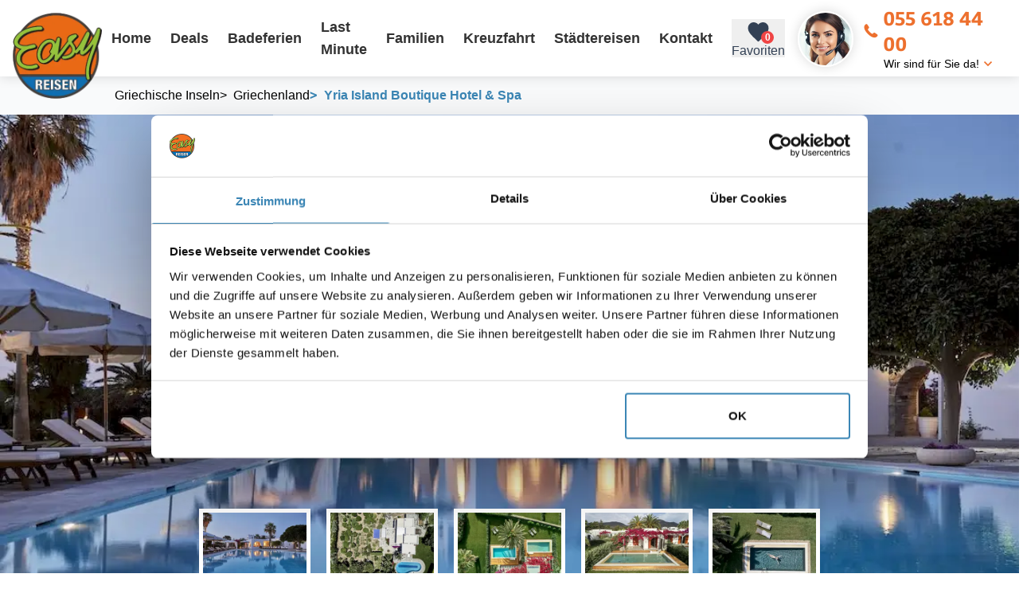

--- FILE ---
content_type: text/html; charset=utf-8
request_url: https://www.easy-reisen.ch/hotel/yria-boutique-hotel-spa-paros/
body_size: 34464
content:
<!DOCTYPE html>
<html lang="de">
<head>
  <!-- METAs -->
  <meta charset="utf-8" />
  <meta data-rh="true" name="viewport" content="width=device-width, initial-scale=1, maximum-scale=5"/><meta data-rh="true" property="og:title" content=""/><meta data-rh="true" property="og:description" content=""/><meta data-rh="true" property="og:url" content="https://www.easy-reisen.ch/hotel/yria-boutique-hotel-spa-paros/"/><meta data-rh="true" name="Description" content="Yria Island Boutique Hotel &amp; Spa in Parikia. Buchen Sie jetzt Ihre Traumferien in Paros zum günstigsten Preis. Mit -3% Spezial-Rabatt. Reisegutschein CHF 100.-"/><meta data-rh="true" name="keywords" content="Yria Island Boutique Hotel &amp; Spa"/><meta data-rh="true" property="og:image" content="https://www.easy-reisen.ch/storage/487/yria_island_boutique_hotel_spa_pool_area.jpg"/>

  <script id="Cookiebot" src="https://consent.cookiebot.com/uc.js" data-cbid="b0df2db3-f128-4299-88ad-1e468fdcbabc" type="text/javascript" async></script>

  <title data-rh="true">Yria Island Boutique Hotel &amp; Spa - Parasporos</title>

  <!-- Preconnects -->
  <link rel="preconnect" href="https://www.google-analytics.com">
  <link rel="preconnect" href="https://www.googletagmanager.com">
  <link rel="preconnect" href="https://tap.cfmmedia.de">

  <link data-rh="true" rel="canonical" href="https://www.easy-reisen.ch/hotel/yria-boutique-hotel-spa-paros/"/>

  <!-- Stylesheets -->
  
  <link rel="stylesheet" type="text/css" href="/assets/css/main.tailwind.css?v=1768214016468">
  
  <link rel="stylesheet" type="text/css" href="/assets/css/main.sass.css?v=1768214016479">
  

  <link rel="shortcut icon" href="/assets/design/favicon.png">

  <!-- TAP -->
  <script src="https://tap.cfmmedia.de/js-sdk/easy-reisen.js"></script>

  <!-- Google Tag Manager -->
  <script type="text/plain" data-cookieconsent="marketing">
    (function(w,d,s,l,i){w[l]=w[l]||[];w[l].push({'gtm.start':
    new Date().getTime(),event:'gtm.js'});var f=d.getElementsByTagName(s)[0],
    j=d.createElement(s),dl=l!='dataLayer'?'&l='+l:'';j.async=true;j.src=
    'https://www.googletagmanager.com/gtm.js?id='+i+dl;f.parentNode.insertBefore(j,f);
    })(window,document,'script','dataLayer','GTM-NM7C9QV');
  </script>
  <!-- End Google Tag Manager -->

  <script type="text/plain" data-cookieconsent="marketing">
    (function(w,d,t,r,u){var f,n,i;w[u]=w[u]||[],f=function(){var o={ti:"187209760", enableAutoSpaTracking: true};o.q=w[u],w[u]=new UET(o),w[u].push("pageLoad")},n=d.createElement(t),n.src=r,n.async=1,n.onload=n.onreadystatechange=function(){var s=this.readyState;s&&s!=="loaded"&&s!=="complete"||(f(),n.onload=n.onreadystatechange=null)},i=d.getElementsByTagName(t)[0],i.parentNode.insertBefore(n,i)})(window,document,"script","//bat.bing.com/bat.js","uetq");
  </script>
  
  <script type="text/plain" data-cookieconsent="marketing">
    !function(f,b,e,v,n,t,s)
    {if(f.fbq)return;n=f.fbq=function(){n.callMethod?
    n.callMethod.apply(n,arguments):n.queue.push(arguments)};
    if(!f._fbq)f._fbq=n;n.push=n;n.loaded=!0;n.version='2.0';
    n.queue=[];t=b.createElement(e);t.async=!0;
    t.src=v;s=b.getElementsByTagName(e)[0];
    s.parentNode.insertBefore(t,s)}(window, document,'script',
    'https://connect.facebook.net/en_US/fbevents.js');
    fbq('init', '603386719826947');
    fbq('track', 'PageView');
  </script>
  <noscript><img height="1" width="1" style="display:none" src="https://www.facebook.com/tr?id=603386719826947&ev=PageView&noscript=1"/></noscript>
  <!-- End Meta Pixel Code -->

  <!-- Mailchimp -->
  <script id="mcjs" type="text/plain" data-cookieconsent="marketing">!function(c,h,i,m,p){m=c.createElement(h),p=c.getElementsByTagName(h)[0],m.async=1,m.src=i,p.parentNode.insertBefore(m,p)}(document,"script","https://chimpstatic.com/mcjs-connected/js/users/500595c63ad0aa6fba0b68cbf/2eb0e43e3b0fc657ce57858af.js");</script>
  <!-- End Mailchimp -->

  <script data-rh="true" type="application/ld+json">{"@context":"https://schema.org","@type":"Hotel","name":"Yria Island Boutique Hotel & Spa","description":"Yria Island Boutique Hotel & Spa in Parikia. Buchen Sie jetzt Ihre Traumferien in Paros zum günstigsten Preis. Mit -3% Spezial-Rabatt. Reisegutschein CHF 100.-","image":["https://www.easy-reisen.ch/storage/8712/yria_island_boutique_hotel_spa_pool_bereich.jpg","https://www.easy-reisen.ch/storage/8713/luftaufnahme_yria_island_boutique_hotel_spa.jpg","https://www.easy-reisen.ch/storage/8714/aerial_view_yria_island_boutique_hotel_pool.jpg","https://www.easy-reisen.ch/storage/8715/yria_island_boutique_hotel_und_spa_aussenpool.jpg","https://www.easy-reisen.ch/storage/8716/aerial_view_woman_swimming_pool_lounge_chairs_palm_tree.jpg","https://www.easy-reisen.ch/storage/8717/yria_island_boutique_hotel_pool.jpg","https://www.easy-reisen.ch/storage/8718/luftaufnahme_garten_arbeiter_beitraege.jpg","https://www.easy-reisen.ch/storage/8721/garten_mit_arbeitern_im_hotel_yria_island_boutique_hotel_und_spa.jpg","https://www.easy-reisen.ch/storage/8722/blauer_jeep_vor_hotel.jpg","https://www.easy-reisen.ch/storage/8723/yria_island_boutique_hotel_kapelle_bei_nacht.jpg","https://www.easy-reisen.ch/storage/8724/weisses_haus_mit_roten_blumen.jpg","https://www.easy-reisen.ch/storage/8725/yria_island_boutique_hotel_lobby_innenansicht.jpg","https://www.easy-reisen.ch/storage/8726/yria_island_boutique_hotel_golden_sculptures.jpg","https://www.easy-reisen.ch/storage/8727/yria_island_boutique_hotel_wohnbereich_innenansicht.jpg","https://www.easy-reisen.ch/storage/8719/yria_island_boutique_hotel_und_spa_wohnzimmer.jpg","https://www.easy-reisen.ch/storage/8733/yria_island_boutique_hotel_spa_pool_nacht.jpg","https://www.easy-reisen.ch/storage/8728/pool_mit_palme_bei_sonnenuntergang.jpg","https://www.easy-reisen.ch/storage/8751/mann_am_pool_unter_palme.jpg","https://www.easy-reisen.ch/storage/8710/beleuchtetes_zelt_am_pool_bei_nacht.jpg","https://www.easy-reisen.ch/storage/8711/yria_island_boutique_hotel_spa_pool_nachtansicht.jpg","https://www.easy-reisen.ch/storage/8720/oberflaechenansicht_strand_mit_sonnenliegen_und_schirmen.jpg","https://www.easy-reisen.ch/storage/8729/person_relaxing_in_hammock_at_sunset.jpg","https://www.easy-reisen.ch/storage/8730/pool_lounge_area_with_breakfast_table_at_yria_island_boutique_hotel_spa.jpg","https://www.easy-reisen.ch/storage/8731/fruehstueckstisch_im_freien_im_yria_island_boutique_hotel_spa.jpg","https://www.easy-reisen.ch/storage/8732/yria_island_hotel_romantisches_essen_im_freien.jpg","https://www.easy-reisen.ch/storage/8734/gedeckner_essenstisch_yria_island_boutique_hotel_spa.jpg","https://www.easy-reisen.ch/storage/8735/koch_in_kueche_am_arbeitsplatz.jpg","https://www.easy-reisen.ch/storage/8736/massage_unter_den_sternen_im_yria_island_boutique_hotel_spa.jpg","https://www.easy-reisen.ch/storage/8737/massage_bei_nacht_im_freien.jpg","https://www.easy-reisen.ch/storage/8738/tennisplatz_mit_schlaegeln_und_ballen.jpg","https://www.easy-reisen.ch/storage/8739/yria_island_boutique_hotel_pool_view.jpg","https://www.easy-reisen.ch/storage/8740/hotel_pool_with_ocean_view.jpg","https://www.easy-reisen.ch/storage/8741/yria_island_pool_im_freien.jpg","https://www.easy-reisen.ch/storage/8742/frau_im_pool_mit_meerblick.jpg","https://www.easy-reisen.ch/storage/8743/frau_im_pool_im_yria_island_boutique_hotel_spa.jpg","https://www.easy-reisen.ch/storage/8744/frau_im_pool_am_strand_des_yria_island_boutique_hotel_spa.jpg","https://www.easy-reisen.ch/storage/8745/yria_island_boutique_hotel_spa_aussenbereich_nacht.jpg","https://www.easy-reisen.ch/storage/8746/schlafzimmer_mit_bett_stuhl_und_tisch.jpg","https://www.easy-reisen.ch/storage/8747/schlafzimmer_mit_bett_stuhl_und_offenem_balkon.jpg","https://www.easy-reisen.ch/storage/8748/frau_im_hotelzimmer_bett_aufmachen.jpg","https://www.easy-reisen.ch/storage/8749/badezimmer_mit_marmore_wand_und_spiegel.jpg","https://www.easy-reisen.ch/storage/8750/aussicht_auf_meer_vom_hotelbalkon.jpg"],"address":{"@type":"PostalAddress","addressCountry":"Griechische Inseln","addressRegion":"Paros","addressLocality":"Griechenland"},"starRating":{"@type":"Rating","ratingValue":5},"aggregateRating":{"@type":"AggregateRating","ratingCount":44,"ratingValue":4.9,"bestRating":"6"},"priceRange":"ab 1460 CHF (Frühstück, 7 Tage, inkl. Flug)","geo":{"@type":"GeoCoordinates","latitude":37.069702,"longitude":25.12966},"hasMap":"https://www.google.com/maps/d/u/0/embed?mid=1HZ4BC6YHjxoxxsaYc-FcnTH3065OHADm&z=11","amenityFeature":[{"@type":"LocationFeatureSpecification","name":"Sandstrand","value":"sandy_beach"},{"@type":"LocationFeatureSpecification","name":"Familienfreundlicher","value":"family_friendly"},{"@type":"LocationFeatureSpecification","name":"Pool","value":"own_outdoor_pool"},{"@type":"LocationFeatureSpecification","name":"À la carte Restaurant","value":"a_la_carte"},{"@type":"LocationFeatureSpecification","name":"Wellness","value":"own_wellness_facilities"},{"@type":"LocationFeatureSpecification","name":"Wassersport","value":"own_water_sports_facilities"},{"@type":"LocationFeatureSpecification","name":"Tauchen","value":"diving_close_to_hotel"},{"@type":"LocationFeatureSpecification","name":"Fitnessraum","value":"own_fitness_facilities"},{"@type":"LocationFeatureSpecification","name":"Strandnähe","value":"hotel_near_beach"},{"@type":"LocationFeatureSpecification","name":"Kinderfreundlich","value":"family_friendly_2"}]}</script>
</head>
<body>
  <!-- Google Tag Manager (noscript) -->
  <noscript><iframe src="https://www.googletagmanager.com/ns.html?id=GTM-NM7C9QV"
    height="0" width="0" style="display:none;visibility:hidden"></iframe></noscript>
    <!-- End Google Tag Manager (noscript) -->

    
    <!--Container for React rendering-->
    <div id="container"><header class="w-full relative z-header flex items-center justify-center shadow-outer h-16 lg:h-24 px-4 bg-white"><div class="w-full max-w-screen-xl flex items-center relative"><div class="w-14 h-14 lg:w-28 lg:h-28 flex shrink-0 translate-y-px lg:translate-y-6"><a href="/"><picture><source media="(min-width: 1200px)" srcSet="https://www.easy-reisen.ch/imgproxy/default-sm/www.easy-reisen.ch/assets/design/easy-reisen-ag-logo.png"/><img class="select-none" src="https://www.easy-reisen.ch/imgproxy/default-md/www.easy-reisen.ch/assets/design/easy-reisen-ag-logo.png" alt="Easyreisen Logo" fetchPriority="high" loading="eager"/></picture></a></div><div class="flex ml-auto"><ul class="gap-2 list-none hidden lg:flex"><li class="transition-all lg:px-1 last:pr-0 last:mr-0"><a href="/"><div class="h-10 text-text-3 flex items-center px-2 font-medium text-lg hover:text-brand-1 transition-all">Home</div></a></li><li class="transition-all lg:px-1 last:pr-0 last:mr-0"><a href="/deals/"><div class="h-10 text-text-3 flex items-center px-2 font-medium text-lg hover:text-brand-1 transition-all">Deals</div></a></li><li class="transition-all lg:px-1 last:pr-0 last:mr-0"><a href="/ferien/"><div class="h-10 text-text-3 flex items-center px-2 font-medium text-lg hover:text-brand-1 transition-all">Badeferien</div></a></li><li class="transition-all lg:px-1 last:pr-0 last:mr-0"><a href="/last-minute/"><div class="h-10 text-text-3 flex items-center px-2 font-medium text-lg hover:text-brand-1 transition-all">Last Minute</div></a></li><li class="transition-all lg:px-1 last:pr-0 last:mr-0"><a href="/familienferien/"><div class="h-10 text-text-3 flex items-center px-2 font-medium text-lg hover:text-brand-1 transition-all">Familien</div></a></li><li class="transition-all lg:px-1 last:pr-0 last:mr-0"><a href="/kreuzfahrt-buchen/"><div class="h-10 text-text-3 flex items-center px-2 font-medium text-lg hover:text-brand-1 transition-all">Kreuzfahrt</div></a></li><li class="transition-all lg:px-1 last:pr-0 last:mr-0"><a href="/staedtereisen/"><div class="h-10 text-text-3 flex items-center px-2 font-medium text-lg hover:text-brand-1 transition-all">Städtereisen</div></a></li><li class="transition-all lg:px-1 last:pr-0 last:mr-0"><a href="/kontakt/"><div class="h-10 text-text-3 flex items-center px-2 font-medium text-lg hover:text-brand-1 transition-all">Kontakt</div></a></li></ul></div><button class="text-slate-700 height-10 cursor-pointer flex flex-col items-center justify-center mr-4 md:mr-0 md:ml-4 order-5 md:order-1"><div class="relative"><svg viewBox="0 0 24 24" style="width:1.9500000000000002rem;height:1.9500000000000002rem" role="presentation" class="relative z-10"><path d="M12,21.35L10.55,20.03C5.4,15.36 2,12.27 2,8.5C2,5.41 4.42,3 7.5,3C9.24,3 10.91,3.81 12,5.08C13.09,3.81 14.76,3 16.5,3C19.58,3 22,5.41 22,8.5C22,12.27 18.6,15.36 13.45,20.03L12,21.35Z" style="fill:currentColor"></path></svg><div class="absolute min-w-4 h-4 bottom-px -right-1 bg-red-500 text-white text-xs font-bold p-1 rounded-full z-20 flex items-center justify-center">0</div></div><div class="hidden sm:flex">Favoriten</div></button><span hidden="" style="position:fixed;top:1px;left:1px;width:1px;height:0;padding:0;margin:-1px;overflow:hidden;clip:rect(0, 0, 0, 0);white-space:nowrap;border-width:0;display:none"></span><div class="flex items-center px-4 cursor-pointer order-4"><div class="w-12 h-12 lg:w-hotline lg:h-hotline rounded-full shadow-outer overflow-hidden border-2 border-white border-solid flex shrink-0 translate-y-px relative mr-3 hidden md:flex"><picture><source media="(min-width: 1200px)" srcSet="https://www.easy-reisen.ch/imgproxy/default-sm/www.easy-reisen.ch/assets/dummy/easyreisen-reiseberaterin1.jpg"/><img class="w-full h-full object-cover flex absolute left-0 top-0" src="https://www.easy-reisen.ch/imgproxy/default-md/www.easy-reisen.ch/assets/dummy/easyreisen-reiseberaterin1.jpg" alt="Beata Gasser - Easy Reisen" title="Beata Gasser - Easy Reisen" fetchPriority="high" loading="eager"/></picture></div><div class="flex flex-col"><a class="text-xl sm:text-2xl font-head text-brand-1 flex items-center" href="tel:055 618 44 00"><span class="flex items-center translate-y-px text-lg sm:text-xl icon-er-phone mr-2"></span>055 618 44 00</a><div class="text-sm shrink-0 whitespace-nowrap ml-auto hidden lg:flex items-center">Wir sind für Sie da!<span class="icon-er-arrow-down text-brand-1 ml-1 translate-y-px"></span></div></div></div><div class="flex lg:hidden order-6"><a href="#" class="header-burger" title="Navigation öffnen" aria-label="Navigation öffnen"><span></span><span></span><span></span></a></div></div></header><main id="rqn-main"><section class="  w-full flex-col relative z-10 p-0 justify-start flex sm:flex md:flex lg:flex"><div class="w-full relative z-40"><div class="w-full"><div style="min-height:800px"><div class="  px-4 w-full bg-gray-50 relative after:w-8 after:h-full after:absolute after:right-0 after:top-0 after:bg-gradient-to-l after:from-white-100 after:via-gray-100 after:via-30%"><div class="max-w-screen-xl mx-auto flex grow-0 shrink-0 overflow-x-auto py-1 lg:py-2 lg:pl-32"><ol class="flex items-center gap-2 text-sm md:text-base" itemscope="" itemType="https://schema.org/BreadcrumbList"><li itemscope="" itemProp="itemListElement" itemType="https://schema.org/ListItem"><a href="/ferien/griechenland/" itemProp="item" class="py-1 flex hover:text-brand-1"><span class="mr-2 hover:no-underline hidden-xs hidden-sm hidden-md hidden-lg hidden">&gt;</span><span class="group-hover:text-brand-1" itemProp="name">Griechische Inseln</span></a><meta itemProp="position" content="1"/></li><li itemscope="" itemProp="itemListElement" itemType="https://schema.org/ListItem"><a href="/ferien/griechenland/" itemProp="item" class="py-1 flex hover:text-brand-1"><span class="mr-2 hover:no-underline">&gt;</span><span class="group-hover:text-brand-1" itemProp="name">Griechenland</span></a><meta itemProp="position" content="2"/></li><li itemscope="" itemProp="itemListElement" itemType="https://schema.org/ListItem" class="text-black font-medium py-1 flex items-center pr-6 text-brand-2"><span class="flex items-center font-head mr-2 -translate-y-0.5">&gt;</span><span itemProp="name">Yria Island Boutique Hotel &amp; Spa</span><meta itemProp="position" content="3"/></li></ol></div></div><div class="wolfIbeDetailHeader"><div class="wolfIbeDetailHeader__slider"><div class="wolfIbeDetailSlider"><div class="slick-slider slick-initialized" dir="ltr"><button type="button" data-role="none" class="slick-arrow slick-prev" style="display:block"> <!-- -->Previous</button><div class="slick-list"><div class="slick-track" style="width:8500%;left:-100%"><div data-index="-1" tabindex="-1" class="slick-slide slick-cloned" aria-hidden="true" style="width:1.1764705882352942%"><div><div class="wolfIbeDetailSlider__item"><div class="wolfIbeDetailSlider__figure"><picture><source media="(min-width: 1400px)" srcSet="https://www.easy-reisen.ch/imgproxy/background-xl/www.easy-reisen.ch/storage/8750/aussicht_auf_meer_vom_hotelbalkon.jpg"/><source media="(min-width: 1200px)" srcSet="https://www.easy-reisen.ch/imgproxy/background-lg/www.easy-reisen.ch/storage/8750/aussicht_auf_meer_vom_hotelbalkon.jpg"/><source media="(min-width: 800px)" srcSet="https://www.easy-reisen.ch/imgproxy/background-md/www.easy-reisen.ch/storage/8750/aussicht_auf_meer_vom_hotelbalkon.jpg"/><source media="(min-width: 550px)" srcSet="https://www.easy-reisen.ch/imgproxy/background-xs/www.easy-reisen.ch/storage/8750/aussicht_auf_meer_vom_hotelbalkon.jpg"/><source media="(min-width: 550px)" srcSet="https://www.easy-reisen.ch/imgproxy/background-sm/www.easy-reisen.ch/storage/8750/aussicht_auf_meer_vom_hotelbalkon.jpg"/><img class="select-none" src="https://www.easy-reisen.ch/imgproxy/background-md/www.easy-reisen.ch/storage/8750/aussicht_auf_meer_vom_hotelbalkon.jpg" alt="Aussicht auf das Meer vom Hotelbalkon mit zwei Korbstühlen, einem Tisch und Obst." loading="lazy"/></picture></div></div></div></div><div data-index="0" class="slick-slide slick-active slick-current" tabindex="-1" aria-hidden="false" style="outline:none;width:1.1764705882352942%"><div><div class="wolfIbeDetailSlider__item"><div class="wolfIbeDetailSlider__figure"><picture><source media="(min-width: 1400px)" srcSet="https://www.easy-reisen.ch/imgproxy/background-xl/www.easy-reisen.ch/storage/8712/yria_island_boutique_hotel_spa_pool_bereich.jpg"/><source media="(min-width: 1200px)" srcSet="https://www.easy-reisen.ch/imgproxy/background-lg/www.easy-reisen.ch/storage/8712/yria_island_boutique_hotel_spa_pool_bereich.jpg"/><source media="(min-width: 800px)" srcSet="https://www.easy-reisen.ch/imgproxy/background-md/www.easy-reisen.ch/storage/8712/yria_island_boutique_hotel_spa_pool_bereich.jpg"/><source media="(min-width: 550px)" srcSet="https://www.easy-reisen.ch/imgproxy/background-xs/www.easy-reisen.ch/storage/8712/yria_island_boutique_hotel_spa_pool_bereich.jpg"/><source media="(min-width: 550px)" srcSet="https://www.easy-reisen.ch/imgproxy/background-sm/www.easy-reisen.ch/storage/8712/yria_island_boutique_hotel_spa_pool_bereich.jpg"/><img class="select-none" src="https://www.easy-reisen.ch/imgproxy/background-md/www.easy-reisen.ch/storage/8712/yria_island_boutique_hotel_spa_pool_bereich.jpg" alt="Außenbereich des Yria Island Boutique Hotel &amp; Spa mit Pool und Liegestühlen" fetchPriority="high" loading="eager"/></picture></div></div></div></div><div data-index="1" class="slick-slide" tabindex="-1" aria-hidden="true" style="outline:none;width:1.1764705882352942%"><div><div class="wolfIbeDetailSlider__item"><div class="wolfIbeDetailSlider__figure"><picture><source media="(min-width: 1400px)" srcSet="https://www.easy-reisen.ch/imgproxy/background-xl/www.easy-reisen.ch/storage/8713/luftaufnahme_yria_island_boutique_hotel_spa.jpg"/><source media="(min-width: 1200px)" srcSet="https://www.easy-reisen.ch/imgproxy/background-lg/www.easy-reisen.ch/storage/8713/luftaufnahme_yria_island_boutique_hotel_spa.jpg"/><source media="(min-width: 800px)" srcSet="https://www.easy-reisen.ch/imgproxy/background-md/www.easy-reisen.ch/storage/8713/luftaufnahme_yria_island_boutique_hotel_spa.jpg"/><source media="(min-width: 550px)" srcSet="https://www.easy-reisen.ch/imgproxy/background-xs/www.easy-reisen.ch/storage/8713/luftaufnahme_yria_island_boutique_hotel_spa.jpg"/><source media="(min-width: 550px)" srcSet="https://www.easy-reisen.ch/imgproxy/background-sm/www.easy-reisen.ch/storage/8713/luftaufnahme_yria_island_boutique_hotel_spa.jpg"/><img class="select-none" src="https://www.easy-reisen.ch/imgproxy/background-md/www.easy-reisen.ch/storage/8713/luftaufnahme_yria_island_boutique_hotel_spa.jpg" alt="Luftaufnahme des Yria Island Boutique Hotel &amp; Spa mit Swimmingpool und Garten." loading="lazy"/></picture></div></div></div></div><div data-index="2" class="slick-slide" tabindex="-1" aria-hidden="true" style="outline:none;width:1.1764705882352942%"><div><div class="wolfIbeDetailSlider__item"><div class="wolfIbeDetailSlider__figure"><picture><source media="(min-width: 1400px)" srcSet="https://www.easy-reisen.ch/imgproxy/background-xl/www.easy-reisen.ch/storage/8714/aerial_view_yria_island_boutique_hotel_pool.jpg"/><source media="(min-width: 1200px)" srcSet="https://www.easy-reisen.ch/imgproxy/background-lg/www.easy-reisen.ch/storage/8714/aerial_view_yria_island_boutique_hotel_pool.jpg"/><source media="(min-width: 800px)" srcSet="https://www.easy-reisen.ch/imgproxy/background-md/www.easy-reisen.ch/storage/8714/aerial_view_yria_island_boutique_hotel_pool.jpg"/><source media="(min-width: 550px)" srcSet="https://www.easy-reisen.ch/imgproxy/background-xs/www.easy-reisen.ch/storage/8714/aerial_view_yria_island_boutique_hotel_pool.jpg"/><source media="(min-width: 550px)" srcSet="https://www.easy-reisen.ch/imgproxy/background-sm/www.easy-reisen.ch/storage/8714/aerial_view_yria_island_boutique_hotel_pool.jpg"/><img class="select-none" src="https://www.easy-reisen.ch/imgproxy/background-md/www.easy-reisen.ch/storage/8714/aerial_view_yria_island_boutique_hotel_pool.jpg" alt="Luftaufnahme des Yria Island Boutique Hotels mit Swimmingpools und Liegestühlen." loading="lazy"/></picture></div></div></div></div><div data-index="3" class="slick-slide" tabindex="-1" aria-hidden="true" style="outline:none;width:1.1764705882352942%"><div><div class="wolfIbeDetailSlider__item"><div class="wolfIbeDetailSlider__figure"><picture><source media="(min-width: 1400px)" srcSet="https://www.easy-reisen.ch/imgproxy/background-xl/www.easy-reisen.ch/storage/8715/yria_island_boutique_hotel_und_spa_aussenpool.jpg"/><source media="(min-width: 1200px)" srcSet="https://www.easy-reisen.ch/imgproxy/background-lg/www.easy-reisen.ch/storage/8715/yria_island_boutique_hotel_und_spa_aussenpool.jpg"/><source media="(min-width: 800px)" srcSet="https://www.easy-reisen.ch/imgproxy/background-md/www.easy-reisen.ch/storage/8715/yria_island_boutique_hotel_und_spa_aussenpool.jpg"/><source media="(min-width: 550px)" srcSet="https://www.easy-reisen.ch/imgproxy/background-xs/www.easy-reisen.ch/storage/8715/yria_island_boutique_hotel_und_spa_aussenpool.jpg"/><source media="(min-width: 550px)" srcSet="https://www.easy-reisen.ch/imgproxy/background-sm/www.easy-reisen.ch/storage/8715/yria_island_boutique_hotel_und_spa_aussenpool.jpg"/><img class="select-none" src="https://www.easy-reisen.ch/imgproxy/background-md/www.easy-reisen.ch/storage/8715/yria_island_boutique_hotel_und_spa_aussenpool.jpg" alt="Außenpool des Yria Island Boutique Hotel &amp; Spa mit weißen Gebäuden und bunten Blumen." loading="lazy"/></picture></div></div></div></div><div data-index="4" class="slick-slide" tabindex="-1" aria-hidden="true" style="outline:none;width:1.1764705882352942%"><div><div class="wolfIbeDetailSlider__item"><div class="wolfIbeDetailSlider__figure"><picture><source media="(min-width: 1400px)" srcSet="https://www.easy-reisen.ch/imgproxy/background-xl/www.easy-reisen.ch/storage/8716/aerial_view_woman_swimming_pool_lounge_chairs_palm_tree.jpg"/><source media="(min-width: 1200px)" srcSet="https://www.easy-reisen.ch/imgproxy/background-lg/www.easy-reisen.ch/storage/8716/aerial_view_woman_swimming_pool_lounge_chairs_palm_tree.jpg"/><source media="(min-width: 800px)" srcSet="https://www.easy-reisen.ch/imgproxy/background-md/www.easy-reisen.ch/storage/8716/aerial_view_woman_swimming_pool_lounge_chairs_palm_tree.jpg"/><source media="(min-width: 550px)" srcSet="https://www.easy-reisen.ch/imgproxy/background-xs/www.easy-reisen.ch/storage/8716/aerial_view_woman_swimming_pool_lounge_chairs_palm_tree.jpg"/><source media="(min-width: 550px)" srcSet="https://www.easy-reisen.ch/imgproxy/background-sm/www.easy-reisen.ch/storage/8716/aerial_view_woman_swimming_pool_lounge_chairs_palm_tree.jpg"/><img class="select-none" src="https://www.easy-reisen.ch/imgproxy/background-md/www.easy-reisen.ch/storage/8716/aerial_view_woman_swimming_pool_lounge_chairs_palm_tree.jpg" alt="Aus der Vogelperspektive einer Frau, die im Schwimmbad schwimmt, mit Liegestühlen und Palmen." loading="lazy"/></picture></div></div></div></div><div data-index="5" class="slick-slide" tabindex="-1" aria-hidden="true" style="outline:none;width:1.1764705882352942%"><div><div class="wolfIbeDetailSlider__item"><div class="wolfIbeDetailSlider__figure"><picture><source media="(min-width: 1400px)" srcSet="https://www.easy-reisen.ch/imgproxy/background-xl/www.easy-reisen.ch/storage/8717/yria_island_boutique_hotel_pool.jpg"/><source media="(min-width: 1200px)" srcSet="https://www.easy-reisen.ch/imgproxy/background-lg/www.easy-reisen.ch/storage/8717/yria_island_boutique_hotel_pool.jpg"/><source media="(min-width: 800px)" srcSet="https://www.easy-reisen.ch/imgproxy/background-md/www.easy-reisen.ch/storage/8717/yria_island_boutique_hotel_pool.jpg"/><source media="(min-width: 550px)" srcSet="https://www.easy-reisen.ch/imgproxy/background-xs/www.easy-reisen.ch/storage/8717/yria_island_boutique_hotel_pool.jpg"/><source media="(min-width: 550px)" srcSet="https://www.easy-reisen.ch/imgproxy/background-sm/www.easy-reisen.ch/storage/8717/yria_island_boutique_hotel_pool.jpg"/><img class="select-none" src="https://www.easy-reisen.ch/imgproxy/background-md/www.easy-reisen.ch/storage/8717/yria_island_boutique_hotel_pool.jpg" alt="Luftaufnahme des Swimmingpools des Yria Island Boutique Hotel &amp; Spa mit Sonnenschirmen und Liegestühlen" loading="lazy"/></picture></div></div></div></div><div data-index="6" class="slick-slide" tabindex="-1" aria-hidden="true" style="outline:none;width:1.1764705882352942%"><div><div class="wolfIbeDetailSlider__item"><div class="wolfIbeDetailSlider__figure"><picture><source media="(min-width: 1400px)" srcSet="https://www.easy-reisen.ch/imgproxy/background-xl/www.easy-reisen.ch/storage/8718/luftaufnahme_garten_arbeiter_beitraege.jpg"/><source media="(min-width: 1200px)" srcSet="https://www.easy-reisen.ch/imgproxy/background-lg/www.easy-reisen.ch/storage/8718/luftaufnahme_garten_arbeiter_beitraege.jpg"/><source media="(min-width: 800px)" srcSet="https://www.easy-reisen.ch/imgproxy/background-md/www.easy-reisen.ch/storage/8718/luftaufnahme_garten_arbeiter_beitraege.jpg"/><source media="(min-width: 550px)" srcSet="https://www.easy-reisen.ch/imgproxy/background-xs/www.easy-reisen.ch/storage/8718/luftaufnahme_garten_arbeiter_beitraege.jpg"/><source media="(min-width: 550px)" srcSet="https://www.easy-reisen.ch/imgproxy/background-sm/www.easy-reisen.ch/storage/8718/luftaufnahme_garten_arbeiter_beitraege.jpg"/><img class="select-none" src="https://www.easy-reisen.ch/imgproxy/background-md/www.easy-reisen.ch/storage/8718/luftaufnahme_garten_arbeiter_beitraege.jpg" alt="Luftaufnahme von Arbeitern in einem Garten mit vielen Pflanzen und Bäumen" loading="lazy"/></picture></div></div></div></div><div data-index="7" class="slick-slide" tabindex="-1" aria-hidden="true" style="outline:none;width:1.1764705882352942%"><div><div class="wolfIbeDetailSlider__item"><div class="wolfIbeDetailSlider__figure"><picture><source media="(min-width: 1400px)" srcSet="https://www.easy-reisen.ch/imgproxy/background-xl/www.easy-reisen.ch/storage/8721/garten_mit_arbeitern_im_hotel_yria_island_boutique_hotel_und_spa.jpg"/><source media="(min-width: 1200px)" srcSet="https://www.easy-reisen.ch/imgproxy/background-lg/www.easy-reisen.ch/storage/8721/garten_mit_arbeitern_im_hotel_yria_island_boutique_hotel_und_spa.jpg"/><source media="(min-width: 800px)" srcSet="https://www.easy-reisen.ch/imgproxy/background-md/www.easy-reisen.ch/storage/8721/garten_mit_arbeitern_im_hotel_yria_island_boutique_hotel_und_spa.jpg"/><source media="(min-width: 550px)" srcSet="https://www.easy-reisen.ch/imgproxy/background-xs/www.easy-reisen.ch/storage/8721/garten_mit_arbeitern_im_hotel_yria_island_boutique_hotel_und_spa.jpg"/><source media="(min-width: 550px)" srcSet="https://www.easy-reisen.ch/imgproxy/background-sm/www.easy-reisen.ch/storage/8721/garten_mit_arbeitern_im_hotel_yria_island_boutique_hotel_und_spa.jpg"/><img class="select-none" src="https://www.easy-reisen.ch/imgproxy/background-md/www.easy-reisen.ch/storage/8721/garten_mit_arbeitern_im_hotel_yria_island_boutique_hotel_und_spa.jpg" alt="Arbeiter im Garten des Yria Island Boutique Hotel &amp; Spa." loading="lazy"/></picture></div></div></div></div><div data-index="8" class="slick-slide" tabindex="-1" aria-hidden="true" style="outline:none;width:1.1764705882352942%"><div><div class="wolfIbeDetailSlider__item"><div class="wolfIbeDetailSlider__figure"><picture><source media="(min-width: 1400px)" srcSet="https://www.easy-reisen.ch/imgproxy/background-xl/www.easy-reisen.ch/storage/8722/blauer_jeep_vor_hotel.jpg"/><source media="(min-width: 1200px)" srcSet="https://www.easy-reisen.ch/imgproxy/background-lg/www.easy-reisen.ch/storage/8722/blauer_jeep_vor_hotel.jpg"/><source media="(min-width: 800px)" srcSet="https://www.easy-reisen.ch/imgproxy/background-md/www.easy-reisen.ch/storage/8722/blauer_jeep_vor_hotel.jpg"/><source media="(min-width: 550px)" srcSet="https://www.easy-reisen.ch/imgproxy/background-xs/www.easy-reisen.ch/storage/8722/blauer_jeep_vor_hotel.jpg"/><source media="(min-width: 550px)" srcSet="https://www.easy-reisen.ch/imgproxy/background-sm/www.easy-reisen.ch/storage/8722/blauer_jeep_vor_hotel.jpg"/><img class="select-none" src="https://www.easy-reisen.ch/imgproxy/background-md/www.easy-reisen.ch/storage/8722/blauer_jeep_vor_hotel.jpg" alt="Blauer Jeep vor dem Yria Island Boutique Hotel &amp; Spa." loading="lazy"/></picture></div></div></div></div><div data-index="9" class="slick-slide" tabindex="-1" aria-hidden="true" style="outline:none;width:1.1764705882352942%"><div><div class="wolfIbeDetailSlider__item"><div class="wolfIbeDetailSlider__figure"><picture><source media="(min-width: 1400px)" srcSet="https://www.easy-reisen.ch/imgproxy/background-xl/www.easy-reisen.ch/storage/8723/yria_island_boutique_hotel_kapelle_bei_nacht.jpg"/><source media="(min-width: 1200px)" srcSet="https://www.easy-reisen.ch/imgproxy/background-lg/www.easy-reisen.ch/storage/8723/yria_island_boutique_hotel_kapelle_bei_nacht.jpg"/><source media="(min-width: 800px)" srcSet="https://www.easy-reisen.ch/imgproxy/background-md/www.easy-reisen.ch/storage/8723/yria_island_boutique_hotel_kapelle_bei_nacht.jpg"/><source media="(min-width: 550px)" srcSet="https://www.easy-reisen.ch/imgproxy/background-xs/www.easy-reisen.ch/storage/8723/yria_island_boutique_hotel_kapelle_bei_nacht.jpg"/><source media="(min-width: 550px)" srcSet="https://www.easy-reisen.ch/imgproxy/background-sm/www.easy-reisen.ch/storage/8723/yria_island_boutique_hotel_kapelle_bei_nacht.jpg"/><img class="select-none" src="https://www.easy-reisen.ch/imgproxy/background-md/www.easy-reisen.ch/storage/8723/yria_island_boutique_hotel_kapelle_bei_nacht.jpg" alt="Die Kapelle des Yria Island Boutique Hotel &amp; Spa bei Nacht mit einem roten Eingang und einem Kreuz auf dem Dach." loading="lazy"/></picture></div></div></div></div><div data-index="10" class="slick-slide" tabindex="-1" aria-hidden="true" style="outline:none;width:1.1764705882352942%"><div><div class="wolfIbeDetailSlider__item"><div class="wolfIbeDetailSlider__figure"><picture><source media="(min-width: 1400px)" srcSet="https://www.easy-reisen.ch/imgproxy/background-xl/www.easy-reisen.ch/storage/8724/weisses_haus_mit_roten_blumen.jpg"/><source media="(min-width: 1200px)" srcSet="https://www.easy-reisen.ch/imgproxy/background-lg/www.easy-reisen.ch/storage/8724/weisses_haus_mit_roten_blumen.jpg"/><source media="(min-width: 800px)" srcSet="https://www.easy-reisen.ch/imgproxy/background-md/www.easy-reisen.ch/storage/8724/weisses_haus_mit_roten_blumen.jpg"/><source media="(min-width: 550px)" srcSet="https://www.easy-reisen.ch/imgproxy/background-xs/www.easy-reisen.ch/storage/8724/weisses_haus_mit_roten_blumen.jpg"/><source media="(min-width: 550px)" srcSet="https://www.easy-reisen.ch/imgproxy/background-sm/www.easy-reisen.ch/storage/8724/weisses_haus_mit_roten_blumen.jpg"/><img class="select-none" src="https://www.easy-reisen.ch/imgproxy/background-md/www.easy-reisen.ch/storage/8724/weisses_haus_mit_roten_blumen.jpg" alt="Weißes Haus mit roten Blumen und blauem Himmel im Hintergrund." loading="lazy"/></picture></div></div></div></div><div data-index="11" class="slick-slide" tabindex="-1" aria-hidden="true" style="outline:none;width:1.1764705882352942%"><div><div class="wolfIbeDetailSlider__item"><div class="wolfIbeDetailSlider__figure"><picture><source media="(min-width: 1400px)" srcSet="https://www.easy-reisen.ch/imgproxy/background-xl/www.easy-reisen.ch/storage/8725/yria_island_boutique_hotel_lobby_innenansicht.jpg"/><source media="(min-width: 1200px)" srcSet="https://www.easy-reisen.ch/imgproxy/background-lg/www.easy-reisen.ch/storage/8725/yria_island_boutique_hotel_lobby_innenansicht.jpg"/><source media="(min-width: 800px)" srcSet="https://www.easy-reisen.ch/imgproxy/background-md/www.easy-reisen.ch/storage/8725/yria_island_boutique_hotel_lobby_innenansicht.jpg"/><source media="(min-width: 550px)" srcSet="https://www.easy-reisen.ch/imgproxy/background-xs/www.easy-reisen.ch/storage/8725/yria_island_boutique_hotel_lobby_innenansicht.jpg"/><source media="(min-width: 550px)" srcSet="https://www.easy-reisen.ch/imgproxy/background-sm/www.easy-reisen.ch/storage/8725/yria_island_boutique_hotel_lobby_innenansicht.jpg"/><img class="select-none" src="https://www.easy-reisen.ch/imgproxy/background-md/www.easy-reisen.ch/storage/8725/yria_island_boutique_hotel_lobby_innenansicht.jpg" alt="Innenansicht des Yria Island Boutique Hotel &amp; Spa mit modernem Dekor, weiße Möbel und blauer Vase." loading="lazy"/></picture></div></div></div></div><div data-index="12" class="slick-slide" tabindex="-1" aria-hidden="true" style="outline:none;width:1.1764705882352942%"><div><div class="wolfIbeDetailSlider__item"><div class="wolfIbeDetailSlider__figure"><picture><source media="(min-width: 1400px)" srcSet="https://www.easy-reisen.ch/imgproxy/background-xl/www.easy-reisen.ch/storage/8726/yria_island_boutique_hotel_golden_sculptures.jpg"/><source media="(min-width: 1200px)" srcSet="https://www.easy-reisen.ch/imgproxy/background-lg/www.easy-reisen.ch/storage/8726/yria_island_boutique_hotel_golden_sculptures.jpg"/><source media="(min-width: 800px)" srcSet="https://www.easy-reisen.ch/imgproxy/background-md/www.easy-reisen.ch/storage/8726/yria_island_boutique_hotel_golden_sculptures.jpg"/><source media="(min-width: 550px)" srcSet="https://www.easy-reisen.ch/imgproxy/background-xs/www.easy-reisen.ch/storage/8726/yria_island_boutique_hotel_golden_sculptures.jpg"/><source media="(min-width: 550px)" srcSet="https://www.easy-reisen.ch/imgproxy/background-sm/www.easy-reisen.ch/storage/8726/yria_island_boutique_hotel_golden_sculptures.jpg"/><img class="select-none" src="https://www.easy-reisen.ch/imgproxy/background-md/www.easy-reisen.ch/storage/8726/yria_island_boutique_hotel_golden_sculptures.jpg" alt="Goldene Skulpturen im Yria Island Boutique Hotel &amp; Spa" loading="lazy"/></picture></div></div></div></div><div data-index="13" class="slick-slide" tabindex="-1" aria-hidden="true" style="outline:none;width:1.1764705882352942%"><div><div class="wolfIbeDetailSlider__item"><div class="wolfIbeDetailSlider__figure"><picture><source media="(min-width: 1400px)" srcSet="https://www.easy-reisen.ch/imgproxy/background-xl/www.easy-reisen.ch/storage/8727/yria_island_boutique_hotel_wohnbereich_innenansicht.jpg"/><source media="(min-width: 1200px)" srcSet="https://www.easy-reisen.ch/imgproxy/background-lg/www.easy-reisen.ch/storage/8727/yria_island_boutique_hotel_wohnbereich_innenansicht.jpg"/><source media="(min-width: 800px)" srcSet="https://www.easy-reisen.ch/imgproxy/background-md/www.easy-reisen.ch/storage/8727/yria_island_boutique_hotel_wohnbereich_innenansicht.jpg"/><source media="(min-width: 550px)" srcSet="https://www.easy-reisen.ch/imgproxy/background-xs/www.easy-reisen.ch/storage/8727/yria_island_boutique_hotel_wohnbereich_innenansicht.jpg"/><source media="(min-width: 550px)" srcSet="https://www.easy-reisen.ch/imgproxy/background-sm/www.easy-reisen.ch/storage/8727/yria_island_boutique_hotel_wohnbereich_innenansicht.jpg"/><img class="select-none" src="https://www.easy-reisen.ch/imgproxy/background-md/www.easy-reisen.ch/storage/8727/yria_island_boutique_hotel_wohnbereich_innenansicht.jpg" alt="Wohnbereich des Yria Island Boutique Hotel mit einem großen Tisch, einer Schüssel voller Zitronen und einem bogenförmigen Eingang." loading="lazy"/></picture></div></div></div></div><div data-index="14" class="slick-slide" tabindex="-1" aria-hidden="true" style="outline:none;width:1.1764705882352942%"><div><div class="wolfIbeDetailSlider__item"><div class="wolfIbeDetailSlider__figure"><picture><source media="(min-width: 1400px)" srcSet="https://www.easy-reisen.ch/imgproxy/background-xl/www.easy-reisen.ch/storage/8719/yria_island_boutique_hotel_und_spa_wohnzimmer.jpg"/><source media="(min-width: 1200px)" srcSet="https://www.easy-reisen.ch/imgproxy/background-lg/www.easy-reisen.ch/storage/8719/yria_island_boutique_hotel_und_spa_wohnzimmer.jpg"/><source media="(min-width: 800px)" srcSet="https://www.easy-reisen.ch/imgproxy/background-md/www.easy-reisen.ch/storage/8719/yria_island_boutique_hotel_und_spa_wohnzimmer.jpg"/><source media="(min-width: 550px)" srcSet="https://www.easy-reisen.ch/imgproxy/background-xs/www.easy-reisen.ch/storage/8719/yria_island_boutique_hotel_und_spa_wohnzimmer.jpg"/><source media="(min-width: 550px)" srcSet="https://www.easy-reisen.ch/imgproxy/background-sm/www.easy-reisen.ch/storage/8719/yria_island_boutique_hotel_und_spa_wohnzimmer.jpg"/><img class="select-none" src="https://www.easy-reisen.ch/imgproxy/background-md/www.easy-reisen.ch/storage/8719/yria_island_boutique_hotel_und_spa_wohnzimmer.jpg" alt="Wohnzimmer des Yria Island Boutique Hotel &amp; Spa mit weißem Sofa, Kamin und Glastüren zum Pool." loading="lazy"/></picture></div></div></div></div><div data-index="15" class="slick-slide" tabindex="-1" aria-hidden="true" style="outline:none;width:1.1764705882352942%"><div><div class="wolfIbeDetailSlider__item"><div class="wolfIbeDetailSlider__figure"><picture><source media="(min-width: 1400px)" srcSet="https://www.easy-reisen.ch/imgproxy/background-xl/www.easy-reisen.ch/storage/8733/yria_island_boutique_hotel_spa_pool_nacht.jpg"/><source media="(min-width: 1200px)" srcSet="https://www.easy-reisen.ch/imgproxy/background-lg/www.easy-reisen.ch/storage/8733/yria_island_boutique_hotel_spa_pool_nacht.jpg"/><source media="(min-width: 800px)" srcSet="https://www.easy-reisen.ch/imgproxy/background-md/www.easy-reisen.ch/storage/8733/yria_island_boutique_hotel_spa_pool_nacht.jpg"/><source media="(min-width: 550px)" srcSet="https://www.easy-reisen.ch/imgproxy/background-xs/www.easy-reisen.ch/storage/8733/yria_island_boutique_hotel_spa_pool_nacht.jpg"/><source media="(min-width: 550px)" srcSet="https://www.easy-reisen.ch/imgproxy/background-sm/www.easy-reisen.ch/storage/8733/yria_island_boutique_hotel_spa_pool_nacht.jpg"/><img class="select-none" src="https://www.easy-reisen.ch/imgproxy/background-md/www.easy-reisen.ch/storage/8733/yria_island_boutique_hotel_spa_pool_nacht.jpg" alt="Nachtansicht des Yria Island Boutique Hotel &amp; Spa mit Swimmingpool und Liegestühlen." loading="lazy"/></picture></div></div></div></div><div data-index="16" class="slick-slide" tabindex="-1" aria-hidden="true" style="outline:none;width:1.1764705882352942%"><div><div class="wolfIbeDetailSlider__item"><div class="wolfIbeDetailSlider__figure"><picture><source media="(min-width: 1400px)" srcSet="https://www.easy-reisen.ch/imgproxy/background-xl/www.easy-reisen.ch/storage/8728/pool_mit_palme_bei_sonnenuntergang.jpg"/><source media="(min-width: 1200px)" srcSet="https://www.easy-reisen.ch/imgproxy/background-lg/www.easy-reisen.ch/storage/8728/pool_mit_palme_bei_sonnenuntergang.jpg"/><source media="(min-width: 800px)" srcSet="https://www.easy-reisen.ch/imgproxy/background-md/www.easy-reisen.ch/storage/8728/pool_mit_palme_bei_sonnenuntergang.jpg"/><source media="(min-width: 550px)" srcSet="https://www.easy-reisen.ch/imgproxy/background-xs/www.easy-reisen.ch/storage/8728/pool_mit_palme_bei_sonnenuntergang.jpg"/><source media="(min-width: 550px)" srcSet="https://www.easy-reisen.ch/imgproxy/background-sm/www.easy-reisen.ch/storage/8728/pool_mit_palme_bei_sonnenuntergang.jpg"/><img class="select-none" src="https://www.easy-reisen.ch/imgproxy/background-md/www.easy-reisen.ch/storage/8728/pool_mit_palme_bei_sonnenuntergang.jpg" alt="Ein Swimmingpool mit einer Palme und zwei Liegen bei Sonnenuntergang" loading="lazy"/></picture></div></div></div></div><div data-index="17" class="slick-slide" tabindex="-1" aria-hidden="true" style="outline:none;width:1.1764705882352942%"><div><div class="wolfIbeDetailSlider__item"><div class="wolfIbeDetailSlider__figure"><picture><source media="(min-width: 1400px)" srcSet="https://www.easy-reisen.ch/imgproxy/background-xl/www.easy-reisen.ch/storage/8751/mann_am_pool_unter_palme.jpg"/><source media="(min-width: 1200px)" srcSet="https://www.easy-reisen.ch/imgproxy/background-lg/www.easy-reisen.ch/storage/8751/mann_am_pool_unter_palme.jpg"/><source media="(min-width: 800px)" srcSet="https://www.easy-reisen.ch/imgproxy/background-md/www.easy-reisen.ch/storage/8751/mann_am_pool_unter_palme.jpg"/><source media="(min-width: 550px)" srcSet="https://www.easy-reisen.ch/imgproxy/background-xs/www.easy-reisen.ch/storage/8751/mann_am_pool_unter_palme.jpg"/><source media="(min-width: 550px)" srcSet="https://www.easy-reisen.ch/imgproxy/background-sm/www.easy-reisen.ch/storage/8751/mann_am_pool_unter_palme.jpg"/><img class="select-none" src="https://www.easy-reisen.ch/imgproxy/background-md/www.easy-reisen.ch/storage/8751/mann_am_pool_unter_palme.jpg" alt="Mann in weißer Kleidung steht am Pool unter einer Palme" loading="lazy"/></picture></div></div></div></div><div data-index="18" class="slick-slide" tabindex="-1" aria-hidden="true" style="outline:none;width:1.1764705882352942%"><div><div class="wolfIbeDetailSlider__item"><div class="wolfIbeDetailSlider__figure"><picture><source media="(min-width: 1400px)" srcSet="https://www.easy-reisen.ch/imgproxy/background-xl/www.easy-reisen.ch/storage/8710/beleuchtetes_zelt_am_pool_bei_nacht.jpg"/><source media="(min-width: 1200px)" srcSet="https://www.easy-reisen.ch/imgproxy/background-lg/www.easy-reisen.ch/storage/8710/beleuchtetes_zelt_am_pool_bei_nacht.jpg"/><source media="(min-width: 800px)" srcSet="https://www.easy-reisen.ch/imgproxy/background-md/www.easy-reisen.ch/storage/8710/beleuchtetes_zelt_am_pool_bei_nacht.jpg"/><source media="(min-width: 550px)" srcSet="https://www.easy-reisen.ch/imgproxy/background-xs/www.easy-reisen.ch/storage/8710/beleuchtetes_zelt_am_pool_bei_nacht.jpg"/><source media="(min-width: 550px)" srcSet="https://www.easy-reisen.ch/imgproxy/background-sm/www.easy-reisen.ch/storage/8710/beleuchtetes_zelt_am_pool_bei_nacht.jpg"/><img class="select-none" src="https://www.easy-reisen.ch/imgproxy/background-md/www.easy-reisen.ch/storage/8710/beleuchtetes_zelt_am_pool_bei_nacht.jpg" alt="Beleuchtetes Zelt am Pool bei Nacht im Yria Island Boutique Hotel &amp; Spa" loading="lazy"/></picture></div></div></div></div><div data-index="19" class="slick-slide" tabindex="-1" aria-hidden="true" style="outline:none;width:1.1764705882352942%"><div><div class="wolfIbeDetailSlider__item"><div class="wolfIbeDetailSlider__figure"><picture><source media="(min-width: 1400px)" srcSet="https://www.easy-reisen.ch/imgproxy/background-xl/www.easy-reisen.ch/storage/8711/yria_island_boutique_hotel_spa_pool_nachtansicht.jpg"/><source media="(min-width: 1200px)" srcSet="https://www.easy-reisen.ch/imgproxy/background-lg/www.easy-reisen.ch/storage/8711/yria_island_boutique_hotel_spa_pool_nachtansicht.jpg"/><source media="(min-width: 800px)" srcSet="https://www.easy-reisen.ch/imgproxy/background-md/www.easy-reisen.ch/storage/8711/yria_island_boutique_hotel_spa_pool_nachtansicht.jpg"/><source media="(min-width: 550px)" srcSet="https://www.easy-reisen.ch/imgproxy/background-xs/www.easy-reisen.ch/storage/8711/yria_island_boutique_hotel_spa_pool_nachtansicht.jpg"/><source media="(min-width: 550px)" srcSet="https://www.easy-reisen.ch/imgproxy/background-sm/www.easy-reisen.ch/storage/8711/yria_island_boutique_hotel_spa_pool_nachtansicht.jpg"/><img class="select-none" src="https://www.easy-reisen.ch/imgproxy/background-md/www.easy-reisen.ch/storage/8711/yria_island_boutique_hotel_spa_pool_nachtansicht.jpg" alt="Nachtansicht des Pools mit illuminierten Sonnenschirmen und Lounge-Sesseln im Yria Island Boutique Hotel &amp; Spa." loading="lazy"/></picture></div></div></div></div><div data-index="20" class="slick-slide" tabindex="-1" aria-hidden="true" style="outline:none;width:1.1764705882352942%"><div><div class="wolfIbeDetailSlider__item"><div class="wolfIbeDetailSlider__figure"><picture><source media="(min-width: 1400px)" srcSet="https://www.easy-reisen.ch/imgproxy/background-xl/www.easy-reisen.ch/storage/8720/oberflaechenansicht_strand_mit_sonnenliegen_und_schirmen.jpg"/><source media="(min-width: 1200px)" srcSet="https://www.easy-reisen.ch/imgproxy/background-lg/www.easy-reisen.ch/storage/8720/oberflaechenansicht_strand_mit_sonnenliegen_und_schirmen.jpg"/><source media="(min-width: 800px)" srcSet="https://www.easy-reisen.ch/imgproxy/background-md/www.easy-reisen.ch/storage/8720/oberflaechenansicht_strand_mit_sonnenliegen_und_schirmen.jpg"/><source media="(min-width: 550px)" srcSet="https://www.easy-reisen.ch/imgproxy/background-xs/www.easy-reisen.ch/storage/8720/oberflaechenansicht_strand_mit_sonnenliegen_und_schirmen.jpg"/><source media="(min-width: 550px)" srcSet="https://www.easy-reisen.ch/imgproxy/background-sm/www.easy-reisen.ch/storage/8720/oberflaechenansicht_strand_mit_sonnenliegen_und_schirmen.jpg"/><img class="select-none" src="https://www.easy-reisen.ch/imgproxy/background-md/www.easy-reisen.ch/storage/8720/oberflaechenansicht_strand_mit_sonnenliegen_und_schirmen.jpg" alt="Oberflächenansicht eines Strandes mit Sonnenliegen und Sonnenschirmen am Yria Island Boutique Hotel &amp; Spa" loading="lazy"/></picture></div></div></div></div><div data-index="21" class="slick-slide" tabindex="-1" aria-hidden="true" style="outline:none;width:1.1764705882352942%"><div><div class="wolfIbeDetailSlider__item"><div class="wolfIbeDetailSlider__figure"><picture><source media="(min-width: 1400px)" srcSet="https://www.easy-reisen.ch/imgproxy/background-xl/www.easy-reisen.ch/storage/8729/person_relaxing_in_hammock_at_sunset.jpg"/><source media="(min-width: 1200px)" srcSet="https://www.easy-reisen.ch/imgproxy/background-lg/www.easy-reisen.ch/storage/8729/person_relaxing_in_hammock_at_sunset.jpg"/><source media="(min-width: 800px)" srcSet="https://www.easy-reisen.ch/imgproxy/background-md/www.easy-reisen.ch/storage/8729/person_relaxing_in_hammock_at_sunset.jpg"/><source media="(min-width: 550px)" srcSet="https://www.easy-reisen.ch/imgproxy/background-xs/www.easy-reisen.ch/storage/8729/person_relaxing_in_hammock_at_sunset.jpg"/><source media="(min-width: 550px)" srcSet="https://www.easy-reisen.ch/imgproxy/background-sm/www.easy-reisen.ch/storage/8729/person_relaxing_in_hammock_at_sunset.jpg"/><img class="select-none" src="https://www.easy-reisen.ch/imgproxy/background-md/www.easy-reisen.ch/storage/8729/person_relaxing_in_hammock_at_sunset.jpg" alt="Person entspannt sich in einer Hängematte bei Sonnenuntergang am Meer." loading="lazy"/></picture></div></div></div></div><div data-index="22" class="slick-slide" tabindex="-1" aria-hidden="true" style="outline:none;width:1.1764705882352942%"><div><div class="wolfIbeDetailSlider__item"><div class="wolfIbeDetailSlider__figure"><picture><source media="(min-width: 1400px)" srcSet="https://www.easy-reisen.ch/imgproxy/background-xl/www.easy-reisen.ch/storage/8730/pool_lounge_area_with_breakfast_table_at_yria_island_boutique_hotel_spa.jpg"/><source media="(min-width: 1200px)" srcSet="https://www.easy-reisen.ch/imgproxy/background-lg/www.easy-reisen.ch/storage/8730/pool_lounge_area_with_breakfast_table_at_yria_island_boutique_hotel_spa.jpg"/><source media="(min-width: 800px)" srcSet="https://www.easy-reisen.ch/imgproxy/background-md/www.easy-reisen.ch/storage/8730/pool_lounge_area_with_breakfast_table_at_yria_island_boutique_hotel_spa.jpg"/><source media="(min-width: 550px)" srcSet="https://www.easy-reisen.ch/imgproxy/background-xs/www.easy-reisen.ch/storage/8730/pool_lounge_area_with_breakfast_table_at_yria_island_boutique_hotel_spa.jpg"/><source media="(min-width: 550px)" srcSet="https://www.easy-reisen.ch/imgproxy/background-sm/www.easy-reisen.ch/storage/8730/pool_lounge_area_with_breakfast_table_at_yria_island_boutique_hotel_spa.jpg"/><img class="select-none" src="https://www.easy-reisen.ch/imgproxy/background-md/www.easy-reisen.ch/storage/8730/pool_lounge_area_with_breakfast_table_at_yria_island_boutique_hotel_spa.jpg" alt="Loungebereich am Pool mit Frühstückstisch im Yria Island Boutique Hotel &amp; Spa" loading="lazy"/></picture></div></div></div></div><div data-index="23" class="slick-slide" tabindex="-1" aria-hidden="true" style="outline:none;width:1.1764705882352942%"><div><div class="wolfIbeDetailSlider__item"><div class="wolfIbeDetailSlider__figure"><picture><source media="(min-width: 1400px)" srcSet="https://www.easy-reisen.ch/imgproxy/background-xl/www.easy-reisen.ch/storage/8731/fruehstueckstisch_im_freien_im_yria_island_boutique_hotel_spa.jpg"/><source media="(min-width: 1200px)" srcSet="https://www.easy-reisen.ch/imgproxy/background-lg/www.easy-reisen.ch/storage/8731/fruehstueckstisch_im_freien_im_yria_island_boutique_hotel_spa.jpg"/><source media="(min-width: 800px)" srcSet="https://www.easy-reisen.ch/imgproxy/background-md/www.easy-reisen.ch/storage/8731/fruehstueckstisch_im_freien_im_yria_island_boutique_hotel_spa.jpg"/><source media="(min-width: 550px)" srcSet="https://www.easy-reisen.ch/imgproxy/background-xs/www.easy-reisen.ch/storage/8731/fruehstueckstisch_im_freien_im_yria_island_boutique_hotel_spa.jpg"/><source media="(min-width: 550px)" srcSet="https://www.easy-reisen.ch/imgproxy/background-sm/www.easy-reisen.ch/storage/8731/fruehstueckstisch_im_freien_im_yria_island_boutique_hotel_spa.jpg"/><img class="select-none" src="https://www.easy-reisen.ch/imgproxy/background-md/www.easy-reisen.ch/storage/8731/fruehstueckstisch_im_freien_im_yria_island_boutique_hotel_spa.jpg" alt="Frühstückstisch im Freien im Yria Island Boutique Hotel &amp; Spa mit Früchten und Getränken." loading="lazy"/></picture></div></div></div></div><div data-index="24" class="slick-slide" tabindex="-1" aria-hidden="true" style="outline:none;width:1.1764705882352942%"><div><div class="wolfIbeDetailSlider__item"><div class="wolfIbeDetailSlider__figure"><picture><source media="(min-width: 1400px)" srcSet="https://www.easy-reisen.ch/imgproxy/background-xl/www.easy-reisen.ch/storage/8732/yria_island_hotel_romantisches_essen_im_freien.jpg"/><source media="(min-width: 1200px)" srcSet="https://www.easy-reisen.ch/imgproxy/background-lg/www.easy-reisen.ch/storage/8732/yria_island_hotel_romantisches_essen_im_freien.jpg"/><source media="(min-width: 800px)" srcSet="https://www.easy-reisen.ch/imgproxy/background-md/www.easy-reisen.ch/storage/8732/yria_island_hotel_romantisches_essen_im_freien.jpg"/><source media="(min-width: 550px)" srcSet="https://www.easy-reisen.ch/imgproxy/background-xs/www.easy-reisen.ch/storage/8732/yria_island_hotel_romantisches_essen_im_freien.jpg"/><source media="(min-width: 550px)" srcSet="https://www.easy-reisen.ch/imgproxy/background-sm/www.easy-reisen.ch/storage/8732/yria_island_hotel_romantisches_essen_im_freien.jpg"/><img class="select-none" src="https://www.easy-reisen.ch/imgproxy/background-md/www.easy-reisen.ch/storage/8732/yria_island_hotel_romantisches_essen_im_freien.jpg" alt="Romantisches Essen im Freien im Yria Island Boutique Hotel &amp; Spa mit gedecktem Tisch und Kerzen." loading="lazy"/></picture></div></div></div></div><div data-index="25" class="slick-slide" tabindex="-1" aria-hidden="true" style="outline:none;width:1.1764705882352942%"><div><div class="wolfIbeDetailSlider__item"><div class="wolfIbeDetailSlider__figure"><picture><source media="(min-width: 1400px)" srcSet="https://www.easy-reisen.ch/imgproxy/background-xl/www.easy-reisen.ch/storage/8734/gedeckner_essenstisch_yria_island_boutique_hotel_spa.jpg"/><source media="(min-width: 1200px)" srcSet="https://www.easy-reisen.ch/imgproxy/background-lg/www.easy-reisen.ch/storage/8734/gedeckner_essenstisch_yria_island_boutique_hotel_spa.jpg"/><source media="(min-width: 800px)" srcSet="https://www.easy-reisen.ch/imgproxy/background-md/www.easy-reisen.ch/storage/8734/gedeckner_essenstisch_yria_island_boutique_hotel_spa.jpg"/><source media="(min-width: 550px)" srcSet="https://www.easy-reisen.ch/imgproxy/background-xs/www.easy-reisen.ch/storage/8734/gedeckner_essenstisch_yria_island_boutique_hotel_spa.jpg"/><source media="(min-width: 550px)" srcSet="https://www.easy-reisen.ch/imgproxy/background-sm/www.easy-reisen.ch/storage/8734/gedeckner_essenstisch_yria_island_boutique_hotel_spa.jpg"/><img class="select-none" src="https://www.easy-reisen.ch/imgproxy/background-md/www.easy-reisen.ch/storage/8734/gedeckner_essenstisch_yria_island_boutique_hotel_spa.jpg" alt="Gedeckter Esstisch im Yria Island Boutique Hotel &amp; Spa mit Tellern, Gläsern und Kerzen." loading="lazy"/></picture></div></div></div></div><div data-index="26" class="slick-slide" tabindex="-1" aria-hidden="true" style="outline:none;width:1.1764705882352942%"><div><div class="wolfIbeDetailSlider__item"><div class="wolfIbeDetailSlider__figure"><picture><source media="(min-width: 1400px)" srcSet="https://www.easy-reisen.ch/imgproxy/background-xl/www.easy-reisen.ch/storage/8735/koch_in_kueche_am_arbeitsplatz.jpg"/><source media="(min-width: 1200px)" srcSet="https://www.easy-reisen.ch/imgproxy/background-lg/www.easy-reisen.ch/storage/8735/koch_in_kueche_am_arbeitsplatz.jpg"/><source media="(min-width: 800px)" srcSet="https://www.easy-reisen.ch/imgproxy/background-md/www.easy-reisen.ch/storage/8735/koch_in_kueche_am_arbeitsplatz.jpg"/><source media="(min-width: 550px)" srcSet="https://www.easy-reisen.ch/imgproxy/background-xs/www.easy-reisen.ch/storage/8735/koch_in_kueche_am_arbeitsplatz.jpg"/><source media="(min-width: 550px)" srcSet="https://www.easy-reisen.ch/imgproxy/background-sm/www.easy-reisen.ch/storage/8735/koch_in_kueche_am_arbeitsplatz.jpg"/><img class="select-none" src="https://www.easy-reisen.ch/imgproxy/background-md/www.easy-reisen.ch/storage/8735/koch_in_kueche_am_arbeitsplatz.jpg" alt="Ein Koch in einer professionellen Küche, der Garnelen auf einem Grillpfännchen brät." loading="lazy"/></picture></div></div></div></div><div data-index="27" class="slick-slide" tabindex="-1" aria-hidden="true" style="outline:none;width:1.1764705882352942%"><div><div class="wolfIbeDetailSlider__item"><div class="wolfIbeDetailSlider__figure"><picture><source media="(min-width: 1400px)" srcSet="https://www.easy-reisen.ch/imgproxy/background-xl/www.easy-reisen.ch/storage/8736/massage_unter_den_sternen_im_yria_island_boutique_hotel_spa.jpg"/><source media="(min-width: 1200px)" srcSet="https://www.easy-reisen.ch/imgproxy/background-lg/www.easy-reisen.ch/storage/8736/massage_unter_den_sternen_im_yria_island_boutique_hotel_spa.jpg"/><source media="(min-width: 800px)" srcSet="https://www.easy-reisen.ch/imgproxy/background-md/www.easy-reisen.ch/storage/8736/massage_unter_den_sternen_im_yria_island_boutique_hotel_spa.jpg"/><source media="(min-width: 550px)" srcSet="https://www.easy-reisen.ch/imgproxy/background-xs/www.easy-reisen.ch/storage/8736/massage_unter_den_sternen_im_yria_island_boutique_hotel_spa.jpg"/><source media="(min-width: 550px)" srcSet="https://www.easy-reisen.ch/imgproxy/background-sm/www.easy-reisen.ch/storage/8736/massage_unter_den_sternen_im_yria_island_boutique_hotel_spa.jpg"/><img class="select-none" src="https://www.easy-reisen.ch/imgproxy/background-md/www.easy-reisen.ch/storage/8736/massage_unter_den_sternen_im_yria_island_boutique_hotel_spa.jpg" alt="Eine Frau genießt eine Massage unter den Sternen im Freien im Yria Island Boutique Hotel &amp; Spa." loading="lazy"/></picture></div></div></div></div><div data-index="28" class="slick-slide" tabindex="-1" aria-hidden="true" style="outline:none;width:1.1764705882352942%"><div><div class="wolfIbeDetailSlider__item"><div class="wolfIbeDetailSlider__figure"><picture><source media="(min-width: 1400px)" srcSet="https://www.easy-reisen.ch/imgproxy/background-xl/www.easy-reisen.ch/storage/8737/massage_bei_nacht_im_freien.jpg"/><source media="(min-width: 1200px)" srcSet="https://www.easy-reisen.ch/imgproxy/background-lg/www.easy-reisen.ch/storage/8737/massage_bei_nacht_im_freien.jpg"/><source media="(min-width: 800px)" srcSet="https://www.easy-reisen.ch/imgproxy/background-md/www.easy-reisen.ch/storage/8737/massage_bei_nacht_im_freien.jpg"/><source media="(min-width: 550px)" srcSet="https://www.easy-reisen.ch/imgproxy/background-xs/www.easy-reisen.ch/storage/8737/massage_bei_nacht_im_freien.jpg"/><source media="(min-width: 550px)" srcSet="https://www.easy-reisen.ch/imgproxy/background-sm/www.easy-reisen.ch/storage/8737/massage_bei_nacht_im_freien.jpg"/><img class="select-none" src="https://www.easy-reisen.ch/imgproxy/background-md/www.easy-reisen.ch/storage/8737/massage_bei_nacht_im_freien.jpg" alt="Ein Mann gibt einer Frau eine Massage auf einer Liege an einem Pool bei Nacht." loading="lazy"/></picture></div></div></div></div><div data-index="29" class="slick-slide" tabindex="-1" aria-hidden="true" style="outline:none;width:1.1764705882352942%"><div><div class="wolfIbeDetailSlider__item"><div class="wolfIbeDetailSlider__figure"><picture><source media="(min-width: 1400px)" srcSet="https://www.easy-reisen.ch/imgproxy/background-xl/www.easy-reisen.ch/storage/8738/tennisplatz_mit_schlaegeln_und_ballen.jpg"/><source media="(min-width: 1200px)" srcSet="https://www.easy-reisen.ch/imgproxy/background-lg/www.easy-reisen.ch/storage/8738/tennisplatz_mit_schlaegeln_und_ballen.jpg"/><source media="(min-width: 800px)" srcSet="https://www.easy-reisen.ch/imgproxy/background-md/www.easy-reisen.ch/storage/8738/tennisplatz_mit_schlaegeln_und_ballen.jpg"/><source media="(min-width: 550px)" srcSet="https://www.easy-reisen.ch/imgproxy/background-xs/www.easy-reisen.ch/storage/8738/tennisplatz_mit_schlaegeln_und_ballen.jpg"/><source media="(min-width: 550px)" srcSet="https://www.easy-reisen.ch/imgproxy/background-sm/www.easy-reisen.ch/storage/8738/tennisplatz_mit_schlaegeln_und_ballen.jpg"/><img class="select-none" src="https://www.easy-reisen.ch/imgproxy/background-md/www.easy-reisen.ch/storage/8738/tennisplatz_mit_schlaegeln_und_ballen.jpg" alt="Tennisplatz mit Schlägern und Bällen, alles bereit für ein Spiel." loading="lazy"/></picture></div></div></div></div><div data-index="30" class="slick-slide" tabindex="-1" aria-hidden="true" style="outline:none;width:1.1764705882352942%"><div><div class="wolfIbeDetailSlider__item"><div class="wolfIbeDetailSlider__figure"><picture><source media="(min-width: 1400px)" srcSet="https://www.easy-reisen.ch/imgproxy/background-xl/www.easy-reisen.ch/storage/8739/yria_island_boutique_hotel_pool_view.jpg"/><source media="(min-width: 1200px)" srcSet="https://www.easy-reisen.ch/imgproxy/background-lg/www.easy-reisen.ch/storage/8739/yria_island_boutique_hotel_pool_view.jpg"/><source media="(min-width: 800px)" srcSet="https://www.easy-reisen.ch/imgproxy/background-md/www.easy-reisen.ch/storage/8739/yria_island_boutique_hotel_pool_view.jpg"/><source media="(min-width: 550px)" srcSet="https://www.easy-reisen.ch/imgproxy/background-xs/www.easy-reisen.ch/storage/8739/yria_island_boutique_hotel_pool_view.jpg"/><source media="(min-width: 550px)" srcSet="https://www.easy-reisen.ch/imgproxy/background-sm/www.easy-reisen.ch/storage/8739/yria_island_boutique_hotel_pool_view.jpg"/><img class="select-none" src="https://www.easy-reisen.ch/imgproxy/background-md/www.easy-reisen.ch/storage/8739/yria_island_boutique_hotel_pool_view.jpg" alt="Außenansicht des Yria Island Boutique Hotels mit Swimmingpool und Meer im Hintergrund" loading="lazy"/></picture></div></div></div></div><div data-index="31" class="slick-slide" tabindex="-1" aria-hidden="true" style="outline:none;width:1.1764705882352942%"><div><div class="wolfIbeDetailSlider__item"><div class="wolfIbeDetailSlider__figure"><picture><source media="(min-width: 1400px)" srcSet="https://www.easy-reisen.ch/imgproxy/background-xl/www.easy-reisen.ch/storage/8740/hotel_pool_with_ocean_view.jpg"/><source media="(min-width: 1200px)" srcSet="https://www.easy-reisen.ch/imgproxy/background-lg/www.easy-reisen.ch/storage/8740/hotel_pool_with_ocean_view.jpg"/><source media="(min-width: 800px)" srcSet="https://www.easy-reisen.ch/imgproxy/background-md/www.easy-reisen.ch/storage/8740/hotel_pool_with_ocean_view.jpg"/><source media="(min-width: 550px)" srcSet="https://www.easy-reisen.ch/imgproxy/background-xs/www.easy-reisen.ch/storage/8740/hotel_pool_with_ocean_view.jpg"/><source media="(min-width: 550px)" srcSet="https://www.easy-reisen.ch/imgproxy/background-sm/www.easy-reisen.ch/storage/8740/hotel_pool_with_ocean_view.jpg"/><img class="select-none" src="https://www.easy-reisen.ch/imgproxy/background-md/www.easy-reisen.ch/storage/8740/hotel_pool_with_ocean_view.jpg" alt="Ein Swimmingpool des Yria Island Boutique Hotel &amp; Spa mit Blick auf den Ozean." loading="lazy"/></picture></div></div></div></div><div data-index="32" class="slick-slide" tabindex="-1" aria-hidden="true" style="outline:none;width:1.1764705882352942%"><div><div class="wolfIbeDetailSlider__item"><div class="wolfIbeDetailSlider__figure"><picture><source media="(min-width: 1400px)" srcSet="https://www.easy-reisen.ch/imgproxy/background-xl/www.easy-reisen.ch/storage/8741/yria_island_pool_im_freien.jpg"/><source media="(min-width: 1200px)" srcSet="https://www.easy-reisen.ch/imgproxy/background-lg/www.easy-reisen.ch/storage/8741/yria_island_pool_im_freien.jpg"/><source media="(min-width: 800px)" srcSet="https://www.easy-reisen.ch/imgproxy/background-md/www.easy-reisen.ch/storage/8741/yria_island_pool_im_freien.jpg"/><source media="(min-width: 550px)" srcSet="https://www.easy-reisen.ch/imgproxy/background-xs/www.easy-reisen.ch/storage/8741/yria_island_pool_im_freien.jpg"/><source media="(min-width: 550px)" srcSet="https://www.easy-reisen.ch/imgproxy/background-sm/www.easy-reisen.ch/storage/8741/yria_island_pool_im_freien.jpg"/><img class="select-none" src="https://www.easy-reisen.ch/imgproxy/background-md/www.easy-reisen.ch/storage/8741/yria_island_pool_im_freien.jpg" alt="Außenpool des Yria Island Boutique Hotel &amp; Spa mit Blick auf das Meer" loading="lazy"/></picture></div></div></div></div><div data-index="33" class="slick-slide" tabindex="-1" aria-hidden="true" style="outline:none;width:1.1764705882352942%"><div><div class="wolfIbeDetailSlider__item"><div class="wolfIbeDetailSlider__figure"><picture><source media="(min-width: 1400px)" srcSet="https://www.easy-reisen.ch/imgproxy/background-xl/www.easy-reisen.ch/storage/8742/frau_im_pool_mit_meerblick.jpg"/><source media="(min-width: 1200px)" srcSet="https://www.easy-reisen.ch/imgproxy/background-lg/www.easy-reisen.ch/storage/8742/frau_im_pool_mit_meerblick.jpg"/><source media="(min-width: 800px)" srcSet="https://www.easy-reisen.ch/imgproxy/background-md/www.easy-reisen.ch/storage/8742/frau_im_pool_mit_meerblick.jpg"/><source media="(min-width: 550px)" srcSet="https://www.easy-reisen.ch/imgproxy/background-xs/www.easy-reisen.ch/storage/8742/frau_im_pool_mit_meerblick.jpg"/><source media="(min-width: 550px)" srcSet="https://www.easy-reisen.ch/imgproxy/background-sm/www.easy-reisen.ch/storage/8742/frau_im_pool_mit_meerblick.jpg"/><img class="select-none" src="https://www.easy-reisen.ch/imgproxy/background-md/www.easy-reisen.ch/storage/8742/frau_im_pool_mit_meerblick.jpg" alt="Eine Frau entspannt sich im Pool mit Blick auf das Meer im Yria Island Boutique Hotel &amp; Spa." loading="lazy"/></picture></div></div></div></div><div data-index="34" class="slick-slide" tabindex="-1" aria-hidden="true" style="outline:none;width:1.1764705882352942%"><div><div class="wolfIbeDetailSlider__item"><div class="wolfIbeDetailSlider__figure"><picture><source media="(min-width: 1400px)" srcSet="https://www.easy-reisen.ch/imgproxy/background-xl/www.easy-reisen.ch/storage/8743/frau_im_pool_im_yria_island_boutique_hotel_spa.jpg"/><source media="(min-width: 1200px)" srcSet="https://www.easy-reisen.ch/imgproxy/background-lg/www.easy-reisen.ch/storage/8743/frau_im_pool_im_yria_island_boutique_hotel_spa.jpg"/><source media="(min-width: 800px)" srcSet="https://www.easy-reisen.ch/imgproxy/background-md/www.easy-reisen.ch/storage/8743/frau_im_pool_im_yria_island_boutique_hotel_spa.jpg"/><source media="(min-width: 550px)" srcSet="https://www.easy-reisen.ch/imgproxy/background-xs/www.easy-reisen.ch/storage/8743/frau_im_pool_im_yria_island_boutique_hotel_spa.jpg"/><source media="(min-width: 550px)" srcSet="https://www.easy-reisen.ch/imgproxy/background-sm/www.easy-reisen.ch/storage/8743/frau_im_pool_im_yria_island_boutique_hotel_spa.jpg"/><img class="select-none" src="https://www.easy-reisen.ch/imgproxy/background-md/www.easy-reisen.ch/storage/8743/frau_im_pool_im_yria_island_boutique_hotel_spa.jpg" alt="Frau genießt einen Whirlpool im Freien im Yria Island Boutique Hotel &amp; Spa." loading="lazy"/></picture></div></div></div></div><div data-index="35" class="slick-slide" tabindex="-1" aria-hidden="true" style="outline:none;width:1.1764705882352942%"><div><div class="wolfIbeDetailSlider__item"><div class="wolfIbeDetailSlider__figure"><picture><source media="(min-width: 1400px)" srcSet="https://www.easy-reisen.ch/imgproxy/background-xl/www.easy-reisen.ch/storage/8744/frau_im_pool_am_strand_des_yria_island_boutique_hotel_spa.jpg"/><source media="(min-width: 1200px)" srcSet="https://www.easy-reisen.ch/imgproxy/background-lg/www.easy-reisen.ch/storage/8744/frau_im_pool_am_strand_des_yria_island_boutique_hotel_spa.jpg"/><source media="(min-width: 800px)" srcSet="https://www.easy-reisen.ch/imgproxy/background-md/www.easy-reisen.ch/storage/8744/frau_im_pool_am_strand_des_yria_island_boutique_hotel_spa.jpg"/><source media="(min-width: 550px)" srcSet="https://www.easy-reisen.ch/imgproxy/background-xs/www.easy-reisen.ch/storage/8744/frau_im_pool_am_strand_des_yria_island_boutique_hotel_spa.jpg"/><source media="(min-width: 550px)" srcSet="https://www.easy-reisen.ch/imgproxy/background-sm/www.easy-reisen.ch/storage/8744/frau_im_pool_am_strand_des_yria_island_boutique_hotel_spa.jpg"/><img class="select-none" src="https://www.easy-reisen.ch/imgproxy/background-md/www.easy-reisen.ch/storage/8744/frau_im_pool_am_strand_des_yria_island_boutique_hotel_spa.jpg" alt="Frau im Pool am Strand des Yria Island Boutique Hotel &amp; Spa" loading="lazy"/></picture></div></div></div></div><div data-index="36" class="slick-slide" tabindex="-1" aria-hidden="true" style="outline:none;width:1.1764705882352942%"><div><div class="wolfIbeDetailSlider__item"><div class="wolfIbeDetailSlider__figure"><picture><source media="(min-width: 1400px)" srcSet="https://www.easy-reisen.ch/imgproxy/background-xl/www.easy-reisen.ch/storage/8745/yria_island_boutique_hotel_spa_aussenbereich_nacht.jpg"/><source media="(min-width: 1200px)" srcSet="https://www.easy-reisen.ch/imgproxy/background-lg/www.easy-reisen.ch/storage/8745/yria_island_boutique_hotel_spa_aussenbereich_nacht.jpg"/><source media="(min-width: 800px)" srcSet="https://www.easy-reisen.ch/imgproxy/background-md/www.easy-reisen.ch/storage/8745/yria_island_boutique_hotel_spa_aussenbereich_nacht.jpg"/><source media="(min-width: 550px)" srcSet="https://www.easy-reisen.ch/imgproxy/background-xs/www.easy-reisen.ch/storage/8745/yria_island_boutique_hotel_spa_aussenbereich_nacht.jpg"/><source media="(min-width: 550px)" srcSet="https://www.easy-reisen.ch/imgproxy/background-sm/www.easy-reisen.ch/storage/8745/yria_island_boutique_hotel_spa_aussenbereich_nacht.jpg"/><img class="select-none" src="https://www.easy-reisen.ch/imgproxy/background-md/www.easy-reisen.ch/storage/8745/yria_island_boutique_hotel_spa_aussenbereich_nacht.jpg" alt="Außenbereich des Yria Island Boutique Hotel &amp; Spa bei Nacht mit Pool und Loungemöbeln." loading="lazy"/></picture></div></div></div></div><div data-index="37" class="slick-slide" tabindex="-1" aria-hidden="true" style="outline:none;width:1.1764705882352942%"><div><div class="wolfIbeDetailSlider__item"><div class="wolfIbeDetailSlider__figure"><picture><source media="(min-width: 1400px)" srcSet="https://www.easy-reisen.ch/imgproxy/background-xl/www.easy-reisen.ch/storage/8746/schlafzimmer_mit_bett_stuhl_und_tisch.jpg"/><source media="(min-width: 1200px)" srcSet="https://www.easy-reisen.ch/imgproxy/background-lg/www.easy-reisen.ch/storage/8746/schlafzimmer_mit_bett_stuhl_und_tisch.jpg"/><source media="(min-width: 800px)" srcSet="https://www.easy-reisen.ch/imgproxy/background-md/www.easy-reisen.ch/storage/8746/schlafzimmer_mit_bett_stuhl_und_tisch.jpg"/><source media="(min-width: 550px)" srcSet="https://www.easy-reisen.ch/imgproxy/background-xs/www.easy-reisen.ch/storage/8746/schlafzimmer_mit_bett_stuhl_und_tisch.jpg"/><source media="(min-width: 550px)" srcSet="https://www.easy-reisen.ch/imgproxy/background-sm/www.easy-reisen.ch/storage/8746/schlafzimmer_mit_bett_stuhl_und_tisch.jpg"/><img class="select-none" src="https://www.easy-reisen.ch/imgproxy/background-md/www.easy-reisen.ch/storage/8746/schlafzimmer_mit_bett_stuhl_und_tisch.jpg" alt="Ein elegantes Schlafzimmer mit einem Bett, einem Stuhl, einem Tisch und einer Lampe." loading="lazy"/></picture></div></div></div></div><div data-index="38" class="slick-slide" tabindex="-1" aria-hidden="true" style="outline:none;width:1.1764705882352942%"><div><div class="wolfIbeDetailSlider__item"><div class="wolfIbeDetailSlider__figure"><picture><source media="(min-width: 1400px)" srcSet="https://www.easy-reisen.ch/imgproxy/background-xl/www.easy-reisen.ch/storage/8747/schlafzimmer_mit_bett_stuhl_und_offenem_balkon.jpg"/><source media="(min-width: 1200px)" srcSet="https://www.easy-reisen.ch/imgproxy/background-lg/www.easy-reisen.ch/storage/8747/schlafzimmer_mit_bett_stuhl_und_offenem_balkon.jpg"/><source media="(min-width: 800px)" srcSet="https://www.easy-reisen.ch/imgproxy/background-md/www.easy-reisen.ch/storage/8747/schlafzimmer_mit_bett_stuhl_und_offenem_balkon.jpg"/><source media="(min-width: 550px)" srcSet="https://www.easy-reisen.ch/imgproxy/background-xs/www.easy-reisen.ch/storage/8747/schlafzimmer_mit_bett_stuhl_und_offenem_balkon.jpg"/><source media="(min-width: 550px)" srcSet="https://www.easy-reisen.ch/imgproxy/background-sm/www.easy-reisen.ch/storage/8747/schlafzimmer_mit_bett_stuhl_und_offenem_balkon.jpg"/><img class="select-none" src="https://www.easy-reisen.ch/imgproxy/background-md/www.easy-reisen.ch/storage/8747/schlafzimmer_mit_bett_stuhl_und_offenem_balkon.jpg" alt="Schlafzimmer mit Bett, Stuhl und offenem Balkon im Yria Island Boutique Hotel &amp; Spa." loading="lazy"/></picture></div></div></div></div><div data-index="39" class="slick-slide" tabindex="-1" aria-hidden="true" style="outline:none;width:1.1764705882352942%"><div><div class="wolfIbeDetailSlider__item"><div class="wolfIbeDetailSlider__figure"><picture><source media="(min-width: 1400px)" srcSet="https://www.easy-reisen.ch/imgproxy/background-xl/www.easy-reisen.ch/storage/8748/frau_im_hotelzimmer_bett_aufmachen.jpg"/><source media="(min-width: 1200px)" srcSet="https://www.easy-reisen.ch/imgproxy/background-lg/www.easy-reisen.ch/storage/8748/frau_im_hotelzimmer_bett_aufmachen.jpg"/><source media="(min-width: 800px)" srcSet="https://www.easy-reisen.ch/imgproxy/background-md/www.easy-reisen.ch/storage/8748/frau_im_hotelzimmer_bett_aufmachen.jpg"/><source media="(min-width: 550px)" srcSet="https://www.easy-reisen.ch/imgproxy/background-xs/www.easy-reisen.ch/storage/8748/frau_im_hotelzimmer_bett_aufmachen.jpg"/><source media="(min-width: 550px)" srcSet="https://www.easy-reisen.ch/imgproxy/background-sm/www.easy-reisen.ch/storage/8748/frau_im_hotelzimmer_bett_aufmachen.jpg"/><img class="select-none" src="https://www.easy-reisen.ch/imgproxy/background-md/www.easy-reisen.ch/storage/8748/frau_im_hotelzimmer_bett_aufmachen.jpg" alt="Eine Frau macht das Bett in einem Hotelzimmer auf, während sie Handtücher faltet." loading="lazy"/></picture></div></div></div></div><div data-index="40" class="slick-slide" tabindex="-1" aria-hidden="true" style="outline:none;width:1.1764705882352942%"><div><div class="wolfIbeDetailSlider__item"><div class="wolfIbeDetailSlider__figure"><picture><source media="(min-width: 1400px)" srcSet="https://www.easy-reisen.ch/imgproxy/background-xl/www.easy-reisen.ch/storage/8749/badezimmer_mit_marmore_wand_und_spiegel.jpg"/><source media="(min-width: 1200px)" srcSet="https://www.easy-reisen.ch/imgproxy/background-lg/www.easy-reisen.ch/storage/8749/badezimmer_mit_marmore_wand_und_spiegel.jpg"/><source media="(min-width: 800px)" srcSet="https://www.easy-reisen.ch/imgproxy/background-md/www.easy-reisen.ch/storage/8749/badezimmer_mit_marmore_wand_und_spiegel.jpg"/><source media="(min-width: 550px)" srcSet="https://www.easy-reisen.ch/imgproxy/background-xs/www.easy-reisen.ch/storage/8749/badezimmer_mit_marmore_wand_und_spiegel.jpg"/><source media="(min-width: 550px)" srcSet="https://www.easy-reisen.ch/imgproxy/background-sm/www.easy-reisen.ch/storage/8749/badezimmer_mit_marmore_wand_und_spiegel.jpg"/><img class="select-none" src="https://www.easy-reisen.ch/imgproxy/background-md/www.easy-reisen.ch/storage/8749/badezimmer_mit_marmore_wand_und_spiegel.jpg" alt="Ein Badezimmer mit einer marmorierten Wand und einem Spiegel, neben einem Waschbecken." loading="lazy"/></picture></div></div></div></div><div data-index="41" class="slick-slide" tabindex="-1" aria-hidden="true" style="outline:none;width:1.1764705882352942%"><div><div class="wolfIbeDetailSlider__item"><div class="wolfIbeDetailSlider__figure"><picture><source media="(min-width: 1400px)" srcSet="https://www.easy-reisen.ch/imgproxy/background-xl/www.easy-reisen.ch/storage/8750/aussicht_auf_meer_vom_hotelbalkon.jpg"/><source media="(min-width: 1200px)" srcSet="https://www.easy-reisen.ch/imgproxy/background-lg/www.easy-reisen.ch/storage/8750/aussicht_auf_meer_vom_hotelbalkon.jpg"/><source media="(min-width: 800px)" srcSet="https://www.easy-reisen.ch/imgproxy/background-md/www.easy-reisen.ch/storage/8750/aussicht_auf_meer_vom_hotelbalkon.jpg"/><source media="(min-width: 550px)" srcSet="https://www.easy-reisen.ch/imgproxy/background-xs/www.easy-reisen.ch/storage/8750/aussicht_auf_meer_vom_hotelbalkon.jpg"/><source media="(min-width: 550px)" srcSet="https://www.easy-reisen.ch/imgproxy/background-sm/www.easy-reisen.ch/storage/8750/aussicht_auf_meer_vom_hotelbalkon.jpg"/><img class="select-none" src="https://www.easy-reisen.ch/imgproxy/background-md/www.easy-reisen.ch/storage/8750/aussicht_auf_meer_vom_hotelbalkon.jpg" alt="Aussicht auf das Meer vom Hotelbalkon mit zwei Korbstühlen, einem Tisch und Obst." loading="lazy"/></picture></div></div></div></div><div data-index="42" tabindex="-1" class="slick-slide slick-cloned" aria-hidden="true" style="width:1.1764705882352942%"><div><div class="wolfIbeDetailSlider__item"><div class="wolfIbeDetailSlider__figure"><picture><source media="(min-width: 1400px)" srcSet="https://www.easy-reisen.ch/imgproxy/background-xl/www.easy-reisen.ch/storage/8712/yria_island_boutique_hotel_spa_pool_bereich.jpg"/><source media="(min-width: 1200px)" srcSet="https://www.easy-reisen.ch/imgproxy/background-lg/www.easy-reisen.ch/storage/8712/yria_island_boutique_hotel_spa_pool_bereich.jpg"/><source media="(min-width: 800px)" srcSet="https://www.easy-reisen.ch/imgproxy/background-md/www.easy-reisen.ch/storage/8712/yria_island_boutique_hotel_spa_pool_bereich.jpg"/><source media="(min-width: 550px)" srcSet="https://www.easy-reisen.ch/imgproxy/background-xs/www.easy-reisen.ch/storage/8712/yria_island_boutique_hotel_spa_pool_bereich.jpg"/><source media="(min-width: 550px)" srcSet="https://www.easy-reisen.ch/imgproxy/background-sm/www.easy-reisen.ch/storage/8712/yria_island_boutique_hotel_spa_pool_bereich.jpg"/><img class="select-none" src="https://www.easy-reisen.ch/imgproxy/background-md/www.easy-reisen.ch/storage/8712/yria_island_boutique_hotel_spa_pool_bereich.jpg" alt="Außenbereich des Yria Island Boutique Hotel &amp; Spa mit Pool und Liegestühlen" fetchPriority="high" loading="eager"/></picture></div></div></div></div><div data-index="43" tabindex="-1" class="slick-slide slick-cloned" aria-hidden="true" style="width:1.1764705882352942%"><div><div class="wolfIbeDetailSlider__item"><div class="wolfIbeDetailSlider__figure"><picture><source media="(min-width: 1400px)" srcSet="https://www.easy-reisen.ch/imgproxy/background-xl/www.easy-reisen.ch/storage/8713/luftaufnahme_yria_island_boutique_hotel_spa.jpg"/><source media="(min-width: 1200px)" srcSet="https://www.easy-reisen.ch/imgproxy/background-lg/www.easy-reisen.ch/storage/8713/luftaufnahme_yria_island_boutique_hotel_spa.jpg"/><source media="(min-width: 800px)" srcSet="https://www.easy-reisen.ch/imgproxy/background-md/www.easy-reisen.ch/storage/8713/luftaufnahme_yria_island_boutique_hotel_spa.jpg"/><source media="(min-width: 550px)" srcSet="https://www.easy-reisen.ch/imgproxy/background-xs/www.easy-reisen.ch/storage/8713/luftaufnahme_yria_island_boutique_hotel_spa.jpg"/><source media="(min-width: 550px)" srcSet="https://www.easy-reisen.ch/imgproxy/background-sm/www.easy-reisen.ch/storage/8713/luftaufnahme_yria_island_boutique_hotel_spa.jpg"/><img class="select-none" src="https://www.easy-reisen.ch/imgproxy/background-md/www.easy-reisen.ch/storage/8713/luftaufnahme_yria_island_boutique_hotel_spa.jpg" alt="Luftaufnahme des Yria Island Boutique Hotel &amp; Spa mit Swimmingpool und Garten." loading="lazy"/></picture></div></div></div></div><div data-index="44" tabindex="-1" class="slick-slide slick-cloned" aria-hidden="true" style="width:1.1764705882352942%"><div><div class="wolfIbeDetailSlider__item"><div class="wolfIbeDetailSlider__figure"><picture><source media="(min-width: 1400px)" srcSet="https://www.easy-reisen.ch/imgproxy/background-xl/www.easy-reisen.ch/storage/8714/aerial_view_yria_island_boutique_hotel_pool.jpg"/><source media="(min-width: 1200px)" srcSet="https://www.easy-reisen.ch/imgproxy/background-lg/www.easy-reisen.ch/storage/8714/aerial_view_yria_island_boutique_hotel_pool.jpg"/><source media="(min-width: 800px)" srcSet="https://www.easy-reisen.ch/imgproxy/background-md/www.easy-reisen.ch/storage/8714/aerial_view_yria_island_boutique_hotel_pool.jpg"/><source media="(min-width: 550px)" srcSet="https://www.easy-reisen.ch/imgproxy/background-xs/www.easy-reisen.ch/storage/8714/aerial_view_yria_island_boutique_hotel_pool.jpg"/><source media="(min-width: 550px)" srcSet="https://www.easy-reisen.ch/imgproxy/background-sm/www.easy-reisen.ch/storage/8714/aerial_view_yria_island_boutique_hotel_pool.jpg"/><img class="select-none" src="https://www.easy-reisen.ch/imgproxy/background-md/www.easy-reisen.ch/storage/8714/aerial_view_yria_island_boutique_hotel_pool.jpg" alt="Luftaufnahme des Yria Island Boutique Hotels mit Swimmingpools und Liegestühlen." loading="lazy"/></picture></div></div></div></div><div data-index="45" tabindex="-1" class="slick-slide slick-cloned" aria-hidden="true" style="width:1.1764705882352942%"><div><div class="wolfIbeDetailSlider__item"><div class="wolfIbeDetailSlider__figure"><picture><source media="(min-width: 1400px)" srcSet="https://www.easy-reisen.ch/imgproxy/background-xl/www.easy-reisen.ch/storage/8715/yria_island_boutique_hotel_und_spa_aussenpool.jpg"/><source media="(min-width: 1200px)" srcSet="https://www.easy-reisen.ch/imgproxy/background-lg/www.easy-reisen.ch/storage/8715/yria_island_boutique_hotel_und_spa_aussenpool.jpg"/><source media="(min-width: 800px)" srcSet="https://www.easy-reisen.ch/imgproxy/background-md/www.easy-reisen.ch/storage/8715/yria_island_boutique_hotel_und_spa_aussenpool.jpg"/><source media="(min-width: 550px)" srcSet="https://www.easy-reisen.ch/imgproxy/background-xs/www.easy-reisen.ch/storage/8715/yria_island_boutique_hotel_und_spa_aussenpool.jpg"/><source media="(min-width: 550px)" srcSet="https://www.easy-reisen.ch/imgproxy/background-sm/www.easy-reisen.ch/storage/8715/yria_island_boutique_hotel_und_spa_aussenpool.jpg"/><img class="select-none" src="https://www.easy-reisen.ch/imgproxy/background-md/www.easy-reisen.ch/storage/8715/yria_island_boutique_hotel_und_spa_aussenpool.jpg" alt="Außenpool des Yria Island Boutique Hotel &amp; Spa mit weißen Gebäuden und bunten Blumen." loading="lazy"/></picture></div></div></div></div><div data-index="46" tabindex="-1" class="slick-slide slick-cloned" aria-hidden="true" style="width:1.1764705882352942%"><div><div class="wolfIbeDetailSlider__item"><div class="wolfIbeDetailSlider__figure"><picture><source media="(min-width: 1400px)" srcSet="https://www.easy-reisen.ch/imgproxy/background-xl/www.easy-reisen.ch/storage/8716/aerial_view_woman_swimming_pool_lounge_chairs_palm_tree.jpg"/><source media="(min-width: 1200px)" srcSet="https://www.easy-reisen.ch/imgproxy/background-lg/www.easy-reisen.ch/storage/8716/aerial_view_woman_swimming_pool_lounge_chairs_palm_tree.jpg"/><source media="(min-width: 800px)" srcSet="https://www.easy-reisen.ch/imgproxy/background-md/www.easy-reisen.ch/storage/8716/aerial_view_woman_swimming_pool_lounge_chairs_palm_tree.jpg"/><source media="(min-width: 550px)" srcSet="https://www.easy-reisen.ch/imgproxy/background-xs/www.easy-reisen.ch/storage/8716/aerial_view_woman_swimming_pool_lounge_chairs_palm_tree.jpg"/><source media="(min-width: 550px)" srcSet="https://www.easy-reisen.ch/imgproxy/background-sm/www.easy-reisen.ch/storage/8716/aerial_view_woman_swimming_pool_lounge_chairs_palm_tree.jpg"/><img class="select-none" src="https://www.easy-reisen.ch/imgproxy/background-md/www.easy-reisen.ch/storage/8716/aerial_view_woman_swimming_pool_lounge_chairs_palm_tree.jpg" alt="Aus der Vogelperspektive einer Frau, die im Schwimmbad schwimmt, mit Liegestühlen und Palmen." loading="lazy"/></picture></div></div></div></div><div data-index="47" tabindex="-1" class="slick-slide slick-cloned" aria-hidden="true" style="width:1.1764705882352942%"><div><div class="wolfIbeDetailSlider__item"><div class="wolfIbeDetailSlider__figure"><picture><source media="(min-width: 1400px)" srcSet="https://www.easy-reisen.ch/imgproxy/background-xl/www.easy-reisen.ch/storage/8717/yria_island_boutique_hotel_pool.jpg"/><source media="(min-width: 1200px)" srcSet="https://www.easy-reisen.ch/imgproxy/background-lg/www.easy-reisen.ch/storage/8717/yria_island_boutique_hotel_pool.jpg"/><source media="(min-width: 800px)" srcSet="https://www.easy-reisen.ch/imgproxy/background-md/www.easy-reisen.ch/storage/8717/yria_island_boutique_hotel_pool.jpg"/><source media="(min-width: 550px)" srcSet="https://www.easy-reisen.ch/imgproxy/background-xs/www.easy-reisen.ch/storage/8717/yria_island_boutique_hotel_pool.jpg"/><source media="(min-width: 550px)" srcSet="https://www.easy-reisen.ch/imgproxy/background-sm/www.easy-reisen.ch/storage/8717/yria_island_boutique_hotel_pool.jpg"/><img class="select-none" src="https://www.easy-reisen.ch/imgproxy/background-md/www.easy-reisen.ch/storage/8717/yria_island_boutique_hotel_pool.jpg" alt="Luftaufnahme des Swimmingpools des Yria Island Boutique Hotel &amp; Spa mit Sonnenschirmen und Liegestühlen" loading="lazy"/></picture></div></div></div></div><div data-index="48" tabindex="-1" class="slick-slide slick-cloned" aria-hidden="true" style="width:1.1764705882352942%"><div><div class="wolfIbeDetailSlider__item"><div class="wolfIbeDetailSlider__figure"><picture><source media="(min-width: 1400px)" srcSet="https://www.easy-reisen.ch/imgproxy/background-xl/www.easy-reisen.ch/storage/8718/luftaufnahme_garten_arbeiter_beitraege.jpg"/><source media="(min-width: 1200px)" srcSet="https://www.easy-reisen.ch/imgproxy/background-lg/www.easy-reisen.ch/storage/8718/luftaufnahme_garten_arbeiter_beitraege.jpg"/><source media="(min-width: 800px)" srcSet="https://www.easy-reisen.ch/imgproxy/background-md/www.easy-reisen.ch/storage/8718/luftaufnahme_garten_arbeiter_beitraege.jpg"/><source media="(min-width: 550px)" srcSet="https://www.easy-reisen.ch/imgproxy/background-xs/www.easy-reisen.ch/storage/8718/luftaufnahme_garten_arbeiter_beitraege.jpg"/><source media="(min-width: 550px)" srcSet="https://www.easy-reisen.ch/imgproxy/background-sm/www.easy-reisen.ch/storage/8718/luftaufnahme_garten_arbeiter_beitraege.jpg"/><img class="select-none" src="https://www.easy-reisen.ch/imgproxy/background-md/www.easy-reisen.ch/storage/8718/luftaufnahme_garten_arbeiter_beitraege.jpg" alt="Luftaufnahme von Arbeitern in einem Garten mit vielen Pflanzen und Bäumen" loading="lazy"/></picture></div></div></div></div><div data-index="49" tabindex="-1" class="slick-slide slick-cloned" aria-hidden="true" style="width:1.1764705882352942%"><div><div class="wolfIbeDetailSlider__item"><div class="wolfIbeDetailSlider__figure"><picture><source media="(min-width: 1400px)" srcSet="https://www.easy-reisen.ch/imgproxy/background-xl/www.easy-reisen.ch/storage/8721/garten_mit_arbeitern_im_hotel_yria_island_boutique_hotel_und_spa.jpg"/><source media="(min-width: 1200px)" srcSet="https://www.easy-reisen.ch/imgproxy/background-lg/www.easy-reisen.ch/storage/8721/garten_mit_arbeitern_im_hotel_yria_island_boutique_hotel_und_spa.jpg"/><source media="(min-width: 800px)" srcSet="https://www.easy-reisen.ch/imgproxy/background-md/www.easy-reisen.ch/storage/8721/garten_mit_arbeitern_im_hotel_yria_island_boutique_hotel_und_spa.jpg"/><source media="(min-width: 550px)" srcSet="https://www.easy-reisen.ch/imgproxy/background-xs/www.easy-reisen.ch/storage/8721/garten_mit_arbeitern_im_hotel_yria_island_boutique_hotel_und_spa.jpg"/><source media="(min-width: 550px)" srcSet="https://www.easy-reisen.ch/imgproxy/background-sm/www.easy-reisen.ch/storage/8721/garten_mit_arbeitern_im_hotel_yria_island_boutique_hotel_und_spa.jpg"/><img class="select-none" src="https://www.easy-reisen.ch/imgproxy/background-md/www.easy-reisen.ch/storage/8721/garten_mit_arbeitern_im_hotel_yria_island_boutique_hotel_und_spa.jpg" alt="Arbeiter im Garten des Yria Island Boutique Hotel &amp; Spa." loading="lazy"/></picture></div></div></div></div><div data-index="50" tabindex="-1" class="slick-slide slick-cloned" aria-hidden="true" style="width:1.1764705882352942%"><div><div class="wolfIbeDetailSlider__item"><div class="wolfIbeDetailSlider__figure"><picture><source media="(min-width: 1400px)" srcSet="https://www.easy-reisen.ch/imgproxy/background-xl/www.easy-reisen.ch/storage/8722/blauer_jeep_vor_hotel.jpg"/><source media="(min-width: 1200px)" srcSet="https://www.easy-reisen.ch/imgproxy/background-lg/www.easy-reisen.ch/storage/8722/blauer_jeep_vor_hotel.jpg"/><source media="(min-width: 800px)" srcSet="https://www.easy-reisen.ch/imgproxy/background-md/www.easy-reisen.ch/storage/8722/blauer_jeep_vor_hotel.jpg"/><source media="(min-width: 550px)" srcSet="https://www.easy-reisen.ch/imgproxy/background-xs/www.easy-reisen.ch/storage/8722/blauer_jeep_vor_hotel.jpg"/><source media="(min-width: 550px)" srcSet="https://www.easy-reisen.ch/imgproxy/background-sm/www.easy-reisen.ch/storage/8722/blauer_jeep_vor_hotel.jpg"/><img class="select-none" src="https://www.easy-reisen.ch/imgproxy/background-md/www.easy-reisen.ch/storage/8722/blauer_jeep_vor_hotel.jpg" alt="Blauer Jeep vor dem Yria Island Boutique Hotel &amp; Spa." loading="lazy"/></picture></div></div></div></div><div data-index="51" tabindex="-1" class="slick-slide slick-cloned" aria-hidden="true" style="width:1.1764705882352942%"><div><div class="wolfIbeDetailSlider__item"><div class="wolfIbeDetailSlider__figure"><picture><source media="(min-width: 1400px)" srcSet="https://www.easy-reisen.ch/imgproxy/background-xl/www.easy-reisen.ch/storage/8723/yria_island_boutique_hotel_kapelle_bei_nacht.jpg"/><source media="(min-width: 1200px)" srcSet="https://www.easy-reisen.ch/imgproxy/background-lg/www.easy-reisen.ch/storage/8723/yria_island_boutique_hotel_kapelle_bei_nacht.jpg"/><source media="(min-width: 800px)" srcSet="https://www.easy-reisen.ch/imgproxy/background-md/www.easy-reisen.ch/storage/8723/yria_island_boutique_hotel_kapelle_bei_nacht.jpg"/><source media="(min-width: 550px)" srcSet="https://www.easy-reisen.ch/imgproxy/background-xs/www.easy-reisen.ch/storage/8723/yria_island_boutique_hotel_kapelle_bei_nacht.jpg"/><source media="(min-width: 550px)" srcSet="https://www.easy-reisen.ch/imgproxy/background-sm/www.easy-reisen.ch/storage/8723/yria_island_boutique_hotel_kapelle_bei_nacht.jpg"/><img class="select-none" src="https://www.easy-reisen.ch/imgproxy/background-md/www.easy-reisen.ch/storage/8723/yria_island_boutique_hotel_kapelle_bei_nacht.jpg" alt="Die Kapelle des Yria Island Boutique Hotel &amp; Spa bei Nacht mit einem roten Eingang und einem Kreuz auf dem Dach." loading="lazy"/></picture></div></div></div></div><div data-index="52" tabindex="-1" class="slick-slide slick-cloned" aria-hidden="true" style="width:1.1764705882352942%"><div><div class="wolfIbeDetailSlider__item"><div class="wolfIbeDetailSlider__figure"><picture><source media="(min-width: 1400px)" srcSet="https://www.easy-reisen.ch/imgproxy/background-xl/www.easy-reisen.ch/storage/8724/weisses_haus_mit_roten_blumen.jpg"/><source media="(min-width: 1200px)" srcSet="https://www.easy-reisen.ch/imgproxy/background-lg/www.easy-reisen.ch/storage/8724/weisses_haus_mit_roten_blumen.jpg"/><source media="(min-width: 800px)" srcSet="https://www.easy-reisen.ch/imgproxy/background-md/www.easy-reisen.ch/storage/8724/weisses_haus_mit_roten_blumen.jpg"/><source media="(min-width: 550px)" srcSet="https://www.easy-reisen.ch/imgproxy/background-xs/www.easy-reisen.ch/storage/8724/weisses_haus_mit_roten_blumen.jpg"/><source media="(min-width: 550px)" srcSet="https://www.easy-reisen.ch/imgproxy/background-sm/www.easy-reisen.ch/storage/8724/weisses_haus_mit_roten_blumen.jpg"/><img class="select-none" src="https://www.easy-reisen.ch/imgproxy/background-md/www.easy-reisen.ch/storage/8724/weisses_haus_mit_roten_blumen.jpg" alt="Weißes Haus mit roten Blumen und blauem Himmel im Hintergrund." loading="lazy"/></picture></div></div></div></div><div data-index="53" tabindex="-1" class="slick-slide slick-cloned" aria-hidden="true" style="width:1.1764705882352942%"><div><div class="wolfIbeDetailSlider__item"><div class="wolfIbeDetailSlider__figure"><picture><source media="(min-width: 1400px)" srcSet="https://www.easy-reisen.ch/imgproxy/background-xl/www.easy-reisen.ch/storage/8725/yria_island_boutique_hotel_lobby_innenansicht.jpg"/><source media="(min-width: 1200px)" srcSet="https://www.easy-reisen.ch/imgproxy/background-lg/www.easy-reisen.ch/storage/8725/yria_island_boutique_hotel_lobby_innenansicht.jpg"/><source media="(min-width: 800px)" srcSet="https://www.easy-reisen.ch/imgproxy/background-md/www.easy-reisen.ch/storage/8725/yria_island_boutique_hotel_lobby_innenansicht.jpg"/><source media="(min-width: 550px)" srcSet="https://www.easy-reisen.ch/imgproxy/background-xs/www.easy-reisen.ch/storage/8725/yria_island_boutique_hotel_lobby_innenansicht.jpg"/><source media="(min-width: 550px)" srcSet="https://www.easy-reisen.ch/imgproxy/background-sm/www.easy-reisen.ch/storage/8725/yria_island_boutique_hotel_lobby_innenansicht.jpg"/><img class="select-none" src="https://www.easy-reisen.ch/imgproxy/background-md/www.easy-reisen.ch/storage/8725/yria_island_boutique_hotel_lobby_innenansicht.jpg" alt="Innenansicht des Yria Island Boutique Hotel &amp; Spa mit modernem Dekor, weiße Möbel und blauer Vase." loading="lazy"/></picture></div></div></div></div><div data-index="54" tabindex="-1" class="slick-slide slick-cloned" aria-hidden="true" style="width:1.1764705882352942%"><div><div class="wolfIbeDetailSlider__item"><div class="wolfIbeDetailSlider__figure"><picture><source media="(min-width: 1400px)" srcSet="https://www.easy-reisen.ch/imgproxy/background-xl/www.easy-reisen.ch/storage/8726/yria_island_boutique_hotel_golden_sculptures.jpg"/><source media="(min-width: 1200px)" srcSet="https://www.easy-reisen.ch/imgproxy/background-lg/www.easy-reisen.ch/storage/8726/yria_island_boutique_hotel_golden_sculptures.jpg"/><source media="(min-width: 800px)" srcSet="https://www.easy-reisen.ch/imgproxy/background-md/www.easy-reisen.ch/storage/8726/yria_island_boutique_hotel_golden_sculptures.jpg"/><source media="(min-width: 550px)" srcSet="https://www.easy-reisen.ch/imgproxy/background-xs/www.easy-reisen.ch/storage/8726/yria_island_boutique_hotel_golden_sculptures.jpg"/><source media="(min-width: 550px)" srcSet="https://www.easy-reisen.ch/imgproxy/background-sm/www.easy-reisen.ch/storage/8726/yria_island_boutique_hotel_golden_sculptures.jpg"/><img class="select-none" src="https://www.easy-reisen.ch/imgproxy/background-md/www.easy-reisen.ch/storage/8726/yria_island_boutique_hotel_golden_sculptures.jpg" alt="Goldene Skulpturen im Yria Island Boutique Hotel &amp; Spa" loading="lazy"/></picture></div></div></div></div><div data-index="55" tabindex="-1" class="slick-slide slick-cloned" aria-hidden="true" style="width:1.1764705882352942%"><div><div class="wolfIbeDetailSlider__item"><div class="wolfIbeDetailSlider__figure"><picture><source media="(min-width: 1400px)" srcSet="https://www.easy-reisen.ch/imgproxy/background-xl/www.easy-reisen.ch/storage/8727/yria_island_boutique_hotel_wohnbereich_innenansicht.jpg"/><source media="(min-width: 1200px)" srcSet="https://www.easy-reisen.ch/imgproxy/background-lg/www.easy-reisen.ch/storage/8727/yria_island_boutique_hotel_wohnbereich_innenansicht.jpg"/><source media="(min-width: 800px)" srcSet="https://www.easy-reisen.ch/imgproxy/background-md/www.easy-reisen.ch/storage/8727/yria_island_boutique_hotel_wohnbereich_innenansicht.jpg"/><source media="(min-width: 550px)" srcSet="https://www.easy-reisen.ch/imgproxy/background-xs/www.easy-reisen.ch/storage/8727/yria_island_boutique_hotel_wohnbereich_innenansicht.jpg"/><source media="(min-width: 550px)" srcSet="https://www.easy-reisen.ch/imgproxy/background-sm/www.easy-reisen.ch/storage/8727/yria_island_boutique_hotel_wohnbereich_innenansicht.jpg"/><img class="select-none" src="https://www.easy-reisen.ch/imgproxy/background-md/www.easy-reisen.ch/storage/8727/yria_island_boutique_hotel_wohnbereich_innenansicht.jpg" alt="Wohnbereich des Yria Island Boutique Hotel mit einem großen Tisch, einer Schüssel voller Zitronen und einem bogenförmigen Eingang." loading="lazy"/></picture></div></div></div></div><div data-index="56" tabindex="-1" class="slick-slide slick-cloned" aria-hidden="true" style="width:1.1764705882352942%"><div><div class="wolfIbeDetailSlider__item"><div class="wolfIbeDetailSlider__figure"><picture><source media="(min-width: 1400px)" srcSet="https://www.easy-reisen.ch/imgproxy/background-xl/www.easy-reisen.ch/storage/8719/yria_island_boutique_hotel_und_spa_wohnzimmer.jpg"/><source media="(min-width: 1200px)" srcSet="https://www.easy-reisen.ch/imgproxy/background-lg/www.easy-reisen.ch/storage/8719/yria_island_boutique_hotel_und_spa_wohnzimmer.jpg"/><source media="(min-width: 800px)" srcSet="https://www.easy-reisen.ch/imgproxy/background-md/www.easy-reisen.ch/storage/8719/yria_island_boutique_hotel_und_spa_wohnzimmer.jpg"/><source media="(min-width: 550px)" srcSet="https://www.easy-reisen.ch/imgproxy/background-xs/www.easy-reisen.ch/storage/8719/yria_island_boutique_hotel_und_spa_wohnzimmer.jpg"/><source media="(min-width: 550px)" srcSet="https://www.easy-reisen.ch/imgproxy/background-sm/www.easy-reisen.ch/storage/8719/yria_island_boutique_hotel_und_spa_wohnzimmer.jpg"/><img class="select-none" src="https://www.easy-reisen.ch/imgproxy/background-md/www.easy-reisen.ch/storage/8719/yria_island_boutique_hotel_und_spa_wohnzimmer.jpg" alt="Wohnzimmer des Yria Island Boutique Hotel &amp; Spa mit weißem Sofa, Kamin und Glastüren zum Pool." loading="lazy"/></picture></div></div></div></div><div data-index="57" tabindex="-1" class="slick-slide slick-cloned" aria-hidden="true" style="width:1.1764705882352942%"><div><div class="wolfIbeDetailSlider__item"><div class="wolfIbeDetailSlider__figure"><picture><source media="(min-width: 1400px)" srcSet="https://www.easy-reisen.ch/imgproxy/background-xl/www.easy-reisen.ch/storage/8733/yria_island_boutique_hotel_spa_pool_nacht.jpg"/><source media="(min-width: 1200px)" srcSet="https://www.easy-reisen.ch/imgproxy/background-lg/www.easy-reisen.ch/storage/8733/yria_island_boutique_hotel_spa_pool_nacht.jpg"/><source media="(min-width: 800px)" srcSet="https://www.easy-reisen.ch/imgproxy/background-md/www.easy-reisen.ch/storage/8733/yria_island_boutique_hotel_spa_pool_nacht.jpg"/><source media="(min-width: 550px)" srcSet="https://www.easy-reisen.ch/imgproxy/background-xs/www.easy-reisen.ch/storage/8733/yria_island_boutique_hotel_spa_pool_nacht.jpg"/><source media="(min-width: 550px)" srcSet="https://www.easy-reisen.ch/imgproxy/background-sm/www.easy-reisen.ch/storage/8733/yria_island_boutique_hotel_spa_pool_nacht.jpg"/><img class="select-none" src="https://www.easy-reisen.ch/imgproxy/background-md/www.easy-reisen.ch/storage/8733/yria_island_boutique_hotel_spa_pool_nacht.jpg" alt="Nachtansicht des Yria Island Boutique Hotel &amp; Spa mit Swimmingpool und Liegestühlen." loading="lazy"/></picture></div></div></div></div><div data-index="58" tabindex="-1" class="slick-slide slick-cloned" aria-hidden="true" style="width:1.1764705882352942%"><div><div class="wolfIbeDetailSlider__item"><div class="wolfIbeDetailSlider__figure"><picture><source media="(min-width: 1400px)" srcSet="https://www.easy-reisen.ch/imgproxy/background-xl/www.easy-reisen.ch/storage/8728/pool_mit_palme_bei_sonnenuntergang.jpg"/><source media="(min-width: 1200px)" srcSet="https://www.easy-reisen.ch/imgproxy/background-lg/www.easy-reisen.ch/storage/8728/pool_mit_palme_bei_sonnenuntergang.jpg"/><source media="(min-width: 800px)" srcSet="https://www.easy-reisen.ch/imgproxy/background-md/www.easy-reisen.ch/storage/8728/pool_mit_palme_bei_sonnenuntergang.jpg"/><source media="(min-width: 550px)" srcSet="https://www.easy-reisen.ch/imgproxy/background-xs/www.easy-reisen.ch/storage/8728/pool_mit_palme_bei_sonnenuntergang.jpg"/><source media="(min-width: 550px)" srcSet="https://www.easy-reisen.ch/imgproxy/background-sm/www.easy-reisen.ch/storage/8728/pool_mit_palme_bei_sonnenuntergang.jpg"/><img class="select-none" src="https://www.easy-reisen.ch/imgproxy/background-md/www.easy-reisen.ch/storage/8728/pool_mit_palme_bei_sonnenuntergang.jpg" alt="Ein Swimmingpool mit einer Palme und zwei Liegen bei Sonnenuntergang" loading="lazy"/></picture></div></div></div></div><div data-index="59" tabindex="-1" class="slick-slide slick-cloned" aria-hidden="true" style="width:1.1764705882352942%"><div><div class="wolfIbeDetailSlider__item"><div class="wolfIbeDetailSlider__figure"><picture><source media="(min-width: 1400px)" srcSet="https://www.easy-reisen.ch/imgproxy/background-xl/www.easy-reisen.ch/storage/8751/mann_am_pool_unter_palme.jpg"/><source media="(min-width: 1200px)" srcSet="https://www.easy-reisen.ch/imgproxy/background-lg/www.easy-reisen.ch/storage/8751/mann_am_pool_unter_palme.jpg"/><source media="(min-width: 800px)" srcSet="https://www.easy-reisen.ch/imgproxy/background-md/www.easy-reisen.ch/storage/8751/mann_am_pool_unter_palme.jpg"/><source media="(min-width: 550px)" srcSet="https://www.easy-reisen.ch/imgproxy/background-xs/www.easy-reisen.ch/storage/8751/mann_am_pool_unter_palme.jpg"/><source media="(min-width: 550px)" srcSet="https://www.easy-reisen.ch/imgproxy/background-sm/www.easy-reisen.ch/storage/8751/mann_am_pool_unter_palme.jpg"/><img class="select-none" src="https://www.easy-reisen.ch/imgproxy/background-md/www.easy-reisen.ch/storage/8751/mann_am_pool_unter_palme.jpg" alt="Mann in weißer Kleidung steht am Pool unter einer Palme" loading="lazy"/></picture></div></div></div></div><div data-index="60" tabindex="-1" class="slick-slide slick-cloned" aria-hidden="true" style="width:1.1764705882352942%"><div><div class="wolfIbeDetailSlider__item"><div class="wolfIbeDetailSlider__figure"><picture><source media="(min-width: 1400px)" srcSet="https://www.easy-reisen.ch/imgproxy/background-xl/www.easy-reisen.ch/storage/8710/beleuchtetes_zelt_am_pool_bei_nacht.jpg"/><source media="(min-width: 1200px)" srcSet="https://www.easy-reisen.ch/imgproxy/background-lg/www.easy-reisen.ch/storage/8710/beleuchtetes_zelt_am_pool_bei_nacht.jpg"/><source media="(min-width: 800px)" srcSet="https://www.easy-reisen.ch/imgproxy/background-md/www.easy-reisen.ch/storage/8710/beleuchtetes_zelt_am_pool_bei_nacht.jpg"/><source media="(min-width: 550px)" srcSet="https://www.easy-reisen.ch/imgproxy/background-xs/www.easy-reisen.ch/storage/8710/beleuchtetes_zelt_am_pool_bei_nacht.jpg"/><source media="(min-width: 550px)" srcSet="https://www.easy-reisen.ch/imgproxy/background-sm/www.easy-reisen.ch/storage/8710/beleuchtetes_zelt_am_pool_bei_nacht.jpg"/><img class="select-none" src="https://www.easy-reisen.ch/imgproxy/background-md/www.easy-reisen.ch/storage/8710/beleuchtetes_zelt_am_pool_bei_nacht.jpg" alt="Beleuchtetes Zelt am Pool bei Nacht im Yria Island Boutique Hotel &amp; Spa" loading="lazy"/></picture></div></div></div></div><div data-index="61" tabindex="-1" class="slick-slide slick-cloned" aria-hidden="true" style="width:1.1764705882352942%"><div><div class="wolfIbeDetailSlider__item"><div class="wolfIbeDetailSlider__figure"><picture><source media="(min-width: 1400px)" srcSet="https://www.easy-reisen.ch/imgproxy/background-xl/www.easy-reisen.ch/storage/8711/yria_island_boutique_hotel_spa_pool_nachtansicht.jpg"/><source media="(min-width: 1200px)" srcSet="https://www.easy-reisen.ch/imgproxy/background-lg/www.easy-reisen.ch/storage/8711/yria_island_boutique_hotel_spa_pool_nachtansicht.jpg"/><source media="(min-width: 800px)" srcSet="https://www.easy-reisen.ch/imgproxy/background-md/www.easy-reisen.ch/storage/8711/yria_island_boutique_hotel_spa_pool_nachtansicht.jpg"/><source media="(min-width: 550px)" srcSet="https://www.easy-reisen.ch/imgproxy/background-xs/www.easy-reisen.ch/storage/8711/yria_island_boutique_hotel_spa_pool_nachtansicht.jpg"/><source media="(min-width: 550px)" srcSet="https://www.easy-reisen.ch/imgproxy/background-sm/www.easy-reisen.ch/storage/8711/yria_island_boutique_hotel_spa_pool_nachtansicht.jpg"/><img class="select-none" src="https://www.easy-reisen.ch/imgproxy/background-md/www.easy-reisen.ch/storage/8711/yria_island_boutique_hotel_spa_pool_nachtansicht.jpg" alt="Nachtansicht des Pools mit illuminierten Sonnenschirmen und Lounge-Sesseln im Yria Island Boutique Hotel &amp; Spa." loading="lazy"/></picture></div></div></div></div><div data-index="62" tabindex="-1" class="slick-slide slick-cloned" aria-hidden="true" style="width:1.1764705882352942%"><div><div class="wolfIbeDetailSlider__item"><div class="wolfIbeDetailSlider__figure"><picture><source media="(min-width: 1400px)" srcSet="https://www.easy-reisen.ch/imgproxy/background-xl/www.easy-reisen.ch/storage/8720/oberflaechenansicht_strand_mit_sonnenliegen_und_schirmen.jpg"/><source media="(min-width: 1200px)" srcSet="https://www.easy-reisen.ch/imgproxy/background-lg/www.easy-reisen.ch/storage/8720/oberflaechenansicht_strand_mit_sonnenliegen_und_schirmen.jpg"/><source media="(min-width: 800px)" srcSet="https://www.easy-reisen.ch/imgproxy/background-md/www.easy-reisen.ch/storage/8720/oberflaechenansicht_strand_mit_sonnenliegen_und_schirmen.jpg"/><source media="(min-width: 550px)" srcSet="https://www.easy-reisen.ch/imgproxy/background-xs/www.easy-reisen.ch/storage/8720/oberflaechenansicht_strand_mit_sonnenliegen_und_schirmen.jpg"/><source media="(min-width: 550px)" srcSet="https://www.easy-reisen.ch/imgproxy/background-sm/www.easy-reisen.ch/storage/8720/oberflaechenansicht_strand_mit_sonnenliegen_und_schirmen.jpg"/><img class="select-none" src="https://www.easy-reisen.ch/imgproxy/background-md/www.easy-reisen.ch/storage/8720/oberflaechenansicht_strand_mit_sonnenliegen_und_schirmen.jpg" alt="Oberflächenansicht eines Strandes mit Sonnenliegen und Sonnenschirmen am Yria Island Boutique Hotel &amp; Spa" loading="lazy"/></picture></div></div></div></div><div data-index="63" tabindex="-1" class="slick-slide slick-cloned" aria-hidden="true" style="width:1.1764705882352942%"><div><div class="wolfIbeDetailSlider__item"><div class="wolfIbeDetailSlider__figure"><picture><source media="(min-width: 1400px)" srcSet="https://www.easy-reisen.ch/imgproxy/background-xl/www.easy-reisen.ch/storage/8729/person_relaxing_in_hammock_at_sunset.jpg"/><source media="(min-width: 1200px)" srcSet="https://www.easy-reisen.ch/imgproxy/background-lg/www.easy-reisen.ch/storage/8729/person_relaxing_in_hammock_at_sunset.jpg"/><source media="(min-width: 800px)" srcSet="https://www.easy-reisen.ch/imgproxy/background-md/www.easy-reisen.ch/storage/8729/person_relaxing_in_hammock_at_sunset.jpg"/><source media="(min-width: 550px)" srcSet="https://www.easy-reisen.ch/imgproxy/background-xs/www.easy-reisen.ch/storage/8729/person_relaxing_in_hammock_at_sunset.jpg"/><source media="(min-width: 550px)" srcSet="https://www.easy-reisen.ch/imgproxy/background-sm/www.easy-reisen.ch/storage/8729/person_relaxing_in_hammock_at_sunset.jpg"/><img class="select-none" src="https://www.easy-reisen.ch/imgproxy/background-md/www.easy-reisen.ch/storage/8729/person_relaxing_in_hammock_at_sunset.jpg" alt="Person entspannt sich in einer Hängematte bei Sonnenuntergang am Meer." loading="lazy"/></picture></div></div></div></div><div data-index="64" tabindex="-1" class="slick-slide slick-cloned" aria-hidden="true" style="width:1.1764705882352942%"><div><div class="wolfIbeDetailSlider__item"><div class="wolfIbeDetailSlider__figure"><picture><source media="(min-width: 1400px)" srcSet="https://www.easy-reisen.ch/imgproxy/background-xl/www.easy-reisen.ch/storage/8730/pool_lounge_area_with_breakfast_table_at_yria_island_boutique_hotel_spa.jpg"/><source media="(min-width: 1200px)" srcSet="https://www.easy-reisen.ch/imgproxy/background-lg/www.easy-reisen.ch/storage/8730/pool_lounge_area_with_breakfast_table_at_yria_island_boutique_hotel_spa.jpg"/><source media="(min-width: 800px)" srcSet="https://www.easy-reisen.ch/imgproxy/background-md/www.easy-reisen.ch/storage/8730/pool_lounge_area_with_breakfast_table_at_yria_island_boutique_hotel_spa.jpg"/><source media="(min-width: 550px)" srcSet="https://www.easy-reisen.ch/imgproxy/background-xs/www.easy-reisen.ch/storage/8730/pool_lounge_area_with_breakfast_table_at_yria_island_boutique_hotel_spa.jpg"/><source media="(min-width: 550px)" srcSet="https://www.easy-reisen.ch/imgproxy/background-sm/www.easy-reisen.ch/storage/8730/pool_lounge_area_with_breakfast_table_at_yria_island_boutique_hotel_spa.jpg"/><img class="select-none" src="https://www.easy-reisen.ch/imgproxy/background-md/www.easy-reisen.ch/storage/8730/pool_lounge_area_with_breakfast_table_at_yria_island_boutique_hotel_spa.jpg" alt="Loungebereich am Pool mit Frühstückstisch im Yria Island Boutique Hotel &amp; Spa" loading="lazy"/></picture></div></div></div></div><div data-index="65" tabindex="-1" class="slick-slide slick-cloned" aria-hidden="true" style="width:1.1764705882352942%"><div><div class="wolfIbeDetailSlider__item"><div class="wolfIbeDetailSlider__figure"><picture><source media="(min-width: 1400px)" srcSet="https://www.easy-reisen.ch/imgproxy/background-xl/www.easy-reisen.ch/storage/8731/fruehstueckstisch_im_freien_im_yria_island_boutique_hotel_spa.jpg"/><source media="(min-width: 1200px)" srcSet="https://www.easy-reisen.ch/imgproxy/background-lg/www.easy-reisen.ch/storage/8731/fruehstueckstisch_im_freien_im_yria_island_boutique_hotel_spa.jpg"/><source media="(min-width: 800px)" srcSet="https://www.easy-reisen.ch/imgproxy/background-md/www.easy-reisen.ch/storage/8731/fruehstueckstisch_im_freien_im_yria_island_boutique_hotel_spa.jpg"/><source media="(min-width: 550px)" srcSet="https://www.easy-reisen.ch/imgproxy/background-xs/www.easy-reisen.ch/storage/8731/fruehstueckstisch_im_freien_im_yria_island_boutique_hotel_spa.jpg"/><source media="(min-width: 550px)" srcSet="https://www.easy-reisen.ch/imgproxy/background-sm/www.easy-reisen.ch/storage/8731/fruehstueckstisch_im_freien_im_yria_island_boutique_hotel_spa.jpg"/><img class="select-none" src="https://www.easy-reisen.ch/imgproxy/background-md/www.easy-reisen.ch/storage/8731/fruehstueckstisch_im_freien_im_yria_island_boutique_hotel_spa.jpg" alt="Frühstückstisch im Freien im Yria Island Boutique Hotel &amp; Spa mit Früchten und Getränken." loading="lazy"/></picture></div></div></div></div><div data-index="66" tabindex="-1" class="slick-slide slick-cloned" aria-hidden="true" style="width:1.1764705882352942%"><div><div class="wolfIbeDetailSlider__item"><div class="wolfIbeDetailSlider__figure"><picture><source media="(min-width: 1400px)" srcSet="https://www.easy-reisen.ch/imgproxy/background-xl/www.easy-reisen.ch/storage/8732/yria_island_hotel_romantisches_essen_im_freien.jpg"/><source media="(min-width: 1200px)" srcSet="https://www.easy-reisen.ch/imgproxy/background-lg/www.easy-reisen.ch/storage/8732/yria_island_hotel_romantisches_essen_im_freien.jpg"/><source media="(min-width: 800px)" srcSet="https://www.easy-reisen.ch/imgproxy/background-md/www.easy-reisen.ch/storage/8732/yria_island_hotel_romantisches_essen_im_freien.jpg"/><source media="(min-width: 550px)" srcSet="https://www.easy-reisen.ch/imgproxy/background-xs/www.easy-reisen.ch/storage/8732/yria_island_hotel_romantisches_essen_im_freien.jpg"/><source media="(min-width: 550px)" srcSet="https://www.easy-reisen.ch/imgproxy/background-sm/www.easy-reisen.ch/storage/8732/yria_island_hotel_romantisches_essen_im_freien.jpg"/><img class="select-none" src="https://www.easy-reisen.ch/imgproxy/background-md/www.easy-reisen.ch/storage/8732/yria_island_hotel_romantisches_essen_im_freien.jpg" alt="Romantisches Essen im Freien im Yria Island Boutique Hotel &amp; Spa mit gedecktem Tisch und Kerzen." loading="lazy"/></picture></div></div></div></div><div data-index="67" tabindex="-1" class="slick-slide slick-cloned" aria-hidden="true" style="width:1.1764705882352942%"><div><div class="wolfIbeDetailSlider__item"><div class="wolfIbeDetailSlider__figure"><picture><source media="(min-width: 1400px)" srcSet="https://www.easy-reisen.ch/imgproxy/background-xl/www.easy-reisen.ch/storage/8734/gedeckner_essenstisch_yria_island_boutique_hotel_spa.jpg"/><source media="(min-width: 1200px)" srcSet="https://www.easy-reisen.ch/imgproxy/background-lg/www.easy-reisen.ch/storage/8734/gedeckner_essenstisch_yria_island_boutique_hotel_spa.jpg"/><source media="(min-width: 800px)" srcSet="https://www.easy-reisen.ch/imgproxy/background-md/www.easy-reisen.ch/storage/8734/gedeckner_essenstisch_yria_island_boutique_hotel_spa.jpg"/><source media="(min-width: 550px)" srcSet="https://www.easy-reisen.ch/imgproxy/background-xs/www.easy-reisen.ch/storage/8734/gedeckner_essenstisch_yria_island_boutique_hotel_spa.jpg"/><source media="(min-width: 550px)" srcSet="https://www.easy-reisen.ch/imgproxy/background-sm/www.easy-reisen.ch/storage/8734/gedeckner_essenstisch_yria_island_boutique_hotel_spa.jpg"/><img class="select-none" src="https://www.easy-reisen.ch/imgproxy/background-md/www.easy-reisen.ch/storage/8734/gedeckner_essenstisch_yria_island_boutique_hotel_spa.jpg" alt="Gedeckter Esstisch im Yria Island Boutique Hotel &amp; Spa mit Tellern, Gläsern und Kerzen." loading="lazy"/></picture></div></div></div></div><div data-index="68" tabindex="-1" class="slick-slide slick-cloned" aria-hidden="true" style="width:1.1764705882352942%"><div><div class="wolfIbeDetailSlider__item"><div class="wolfIbeDetailSlider__figure"><picture><source media="(min-width: 1400px)" srcSet="https://www.easy-reisen.ch/imgproxy/background-xl/www.easy-reisen.ch/storage/8735/koch_in_kueche_am_arbeitsplatz.jpg"/><source media="(min-width: 1200px)" srcSet="https://www.easy-reisen.ch/imgproxy/background-lg/www.easy-reisen.ch/storage/8735/koch_in_kueche_am_arbeitsplatz.jpg"/><source media="(min-width: 800px)" srcSet="https://www.easy-reisen.ch/imgproxy/background-md/www.easy-reisen.ch/storage/8735/koch_in_kueche_am_arbeitsplatz.jpg"/><source media="(min-width: 550px)" srcSet="https://www.easy-reisen.ch/imgproxy/background-xs/www.easy-reisen.ch/storage/8735/koch_in_kueche_am_arbeitsplatz.jpg"/><source media="(min-width: 550px)" srcSet="https://www.easy-reisen.ch/imgproxy/background-sm/www.easy-reisen.ch/storage/8735/koch_in_kueche_am_arbeitsplatz.jpg"/><img class="select-none" src="https://www.easy-reisen.ch/imgproxy/background-md/www.easy-reisen.ch/storage/8735/koch_in_kueche_am_arbeitsplatz.jpg" alt="Ein Koch in einer professionellen Küche, der Garnelen auf einem Grillpfännchen brät." loading="lazy"/></picture></div></div></div></div><div data-index="69" tabindex="-1" class="slick-slide slick-cloned" aria-hidden="true" style="width:1.1764705882352942%"><div><div class="wolfIbeDetailSlider__item"><div class="wolfIbeDetailSlider__figure"><picture><source media="(min-width: 1400px)" srcSet="https://www.easy-reisen.ch/imgproxy/background-xl/www.easy-reisen.ch/storage/8736/massage_unter_den_sternen_im_yria_island_boutique_hotel_spa.jpg"/><source media="(min-width: 1200px)" srcSet="https://www.easy-reisen.ch/imgproxy/background-lg/www.easy-reisen.ch/storage/8736/massage_unter_den_sternen_im_yria_island_boutique_hotel_spa.jpg"/><source media="(min-width: 800px)" srcSet="https://www.easy-reisen.ch/imgproxy/background-md/www.easy-reisen.ch/storage/8736/massage_unter_den_sternen_im_yria_island_boutique_hotel_spa.jpg"/><source media="(min-width: 550px)" srcSet="https://www.easy-reisen.ch/imgproxy/background-xs/www.easy-reisen.ch/storage/8736/massage_unter_den_sternen_im_yria_island_boutique_hotel_spa.jpg"/><source media="(min-width: 550px)" srcSet="https://www.easy-reisen.ch/imgproxy/background-sm/www.easy-reisen.ch/storage/8736/massage_unter_den_sternen_im_yria_island_boutique_hotel_spa.jpg"/><img class="select-none" src="https://www.easy-reisen.ch/imgproxy/background-md/www.easy-reisen.ch/storage/8736/massage_unter_den_sternen_im_yria_island_boutique_hotel_spa.jpg" alt="Eine Frau genießt eine Massage unter den Sternen im Freien im Yria Island Boutique Hotel &amp; Spa." loading="lazy"/></picture></div></div></div></div><div data-index="70" tabindex="-1" class="slick-slide slick-cloned" aria-hidden="true" style="width:1.1764705882352942%"><div><div class="wolfIbeDetailSlider__item"><div class="wolfIbeDetailSlider__figure"><picture><source media="(min-width: 1400px)" srcSet="https://www.easy-reisen.ch/imgproxy/background-xl/www.easy-reisen.ch/storage/8737/massage_bei_nacht_im_freien.jpg"/><source media="(min-width: 1200px)" srcSet="https://www.easy-reisen.ch/imgproxy/background-lg/www.easy-reisen.ch/storage/8737/massage_bei_nacht_im_freien.jpg"/><source media="(min-width: 800px)" srcSet="https://www.easy-reisen.ch/imgproxy/background-md/www.easy-reisen.ch/storage/8737/massage_bei_nacht_im_freien.jpg"/><source media="(min-width: 550px)" srcSet="https://www.easy-reisen.ch/imgproxy/background-xs/www.easy-reisen.ch/storage/8737/massage_bei_nacht_im_freien.jpg"/><source media="(min-width: 550px)" srcSet="https://www.easy-reisen.ch/imgproxy/background-sm/www.easy-reisen.ch/storage/8737/massage_bei_nacht_im_freien.jpg"/><img class="select-none" src="https://www.easy-reisen.ch/imgproxy/background-md/www.easy-reisen.ch/storage/8737/massage_bei_nacht_im_freien.jpg" alt="Ein Mann gibt einer Frau eine Massage auf einer Liege an einem Pool bei Nacht." loading="lazy"/></picture></div></div></div></div><div data-index="71" tabindex="-1" class="slick-slide slick-cloned" aria-hidden="true" style="width:1.1764705882352942%"><div><div class="wolfIbeDetailSlider__item"><div class="wolfIbeDetailSlider__figure"><picture><source media="(min-width: 1400px)" srcSet="https://www.easy-reisen.ch/imgproxy/background-xl/www.easy-reisen.ch/storage/8738/tennisplatz_mit_schlaegeln_und_ballen.jpg"/><source media="(min-width: 1200px)" srcSet="https://www.easy-reisen.ch/imgproxy/background-lg/www.easy-reisen.ch/storage/8738/tennisplatz_mit_schlaegeln_und_ballen.jpg"/><source media="(min-width: 800px)" srcSet="https://www.easy-reisen.ch/imgproxy/background-md/www.easy-reisen.ch/storage/8738/tennisplatz_mit_schlaegeln_und_ballen.jpg"/><source media="(min-width: 550px)" srcSet="https://www.easy-reisen.ch/imgproxy/background-xs/www.easy-reisen.ch/storage/8738/tennisplatz_mit_schlaegeln_und_ballen.jpg"/><source media="(min-width: 550px)" srcSet="https://www.easy-reisen.ch/imgproxy/background-sm/www.easy-reisen.ch/storage/8738/tennisplatz_mit_schlaegeln_und_ballen.jpg"/><img class="select-none" src="https://www.easy-reisen.ch/imgproxy/background-md/www.easy-reisen.ch/storage/8738/tennisplatz_mit_schlaegeln_und_ballen.jpg" alt="Tennisplatz mit Schlägern und Bällen, alles bereit für ein Spiel." loading="lazy"/></picture></div></div></div></div><div data-index="72" tabindex="-1" class="slick-slide slick-cloned" aria-hidden="true" style="width:1.1764705882352942%"><div><div class="wolfIbeDetailSlider__item"><div class="wolfIbeDetailSlider__figure"><picture><source media="(min-width: 1400px)" srcSet="https://www.easy-reisen.ch/imgproxy/background-xl/www.easy-reisen.ch/storage/8739/yria_island_boutique_hotel_pool_view.jpg"/><source media="(min-width: 1200px)" srcSet="https://www.easy-reisen.ch/imgproxy/background-lg/www.easy-reisen.ch/storage/8739/yria_island_boutique_hotel_pool_view.jpg"/><source media="(min-width: 800px)" srcSet="https://www.easy-reisen.ch/imgproxy/background-md/www.easy-reisen.ch/storage/8739/yria_island_boutique_hotel_pool_view.jpg"/><source media="(min-width: 550px)" srcSet="https://www.easy-reisen.ch/imgproxy/background-xs/www.easy-reisen.ch/storage/8739/yria_island_boutique_hotel_pool_view.jpg"/><source media="(min-width: 550px)" srcSet="https://www.easy-reisen.ch/imgproxy/background-sm/www.easy-reisen.ch/storage/8739/yria_island_boutique_hotel_pool_view.jpg"/><img class="select-none" src="https://www.easy-reisen.ch/imgproxy/background-md/www.easy-reisen.ch/storage/8739/yria_island_boutique_hotel_pool_view.jpg" alt="Außenansicht des Yria Island Boutique Hotels mit Swimmingpool und Meer im Hintergrund" loading="lazy"/></picture></div></div></div></div><div data-index="73" tabindex="-1" class="slick-slide slick-cloned" aria-hidden="true" style="width:1.1764705882352942%"><div><div class="wolfIbeDetailSlider__item"><div class="wolfIbeDetailSlider__figure"><picture><source media="(min-width: 1400px)" srcSet="https://www.easy-reisen.ch/imgproxy/background-xl/www.easy-reisen.ch/storage/8740/hotel_pool_with_ocean_view.jpg"/><source media="(min-width: 1200px)" srcSet="https://www.easy-reisen.ch/imgproxy/background-lg/www.easy-reisen.ch/storage/8740/hotel_pool_with_ocean_view.jpg"/><source media="(min-width: 800px)" srcSet="https://www.easy-reisen.ch/imgproxy/background-md/www.easy-reisen.ch/storage/8740/hotel_pool_with_ocean_view.jpg"/><source media="(min-width: 550px)" srcSet="https://www.easy-reisen.ch/imgproxy/background-xs/www.easy-reisen.ch/storage/8740/hotel_pool_with_ocean_view.jpg"/><source media="(min-width: 550px)" srcSet="https://www.easy-reisen.ch/imgproxy/background-sm/www.easy-reisen.ch/storage/8740/hotel_pool_with_ocean_view.jpg"/><img class="select-none" src="https://www.easy-reisen.ch/imgproxy/background-md/www.easy-reisen.ch/storage/8740/hotel_pool_with_ocean_view.jpg" alt="Ein Swimmingpool des Yria Island Boutique Hotel &amp; Spa mit Blick auf den Ozean." loading="lazy"/></picture></div></div></div></div><div data-index="74" tabindex="-1" class="slick-slide slick-cloned" aria-hidden="true" style="width:1.1764705882352942%"><div><div class="wolfIbeDetailSlider__item"><div class="wolfIbeDetailSlider__figure"><picture><source media="(min-width: 1400px)" srcSet="https://www.easy-reisen.ch/imgproxy/background-xl/www.easy-reisen.ch/storage/8741/yria_island_pool_im_freien.jpg"/><source media="(min-width: 1200px)" srcSet="https://www.easy-reisen.ch/imgproxy/background-lg/www.easy-reisen.ch/storage/8741/yria_island_pool_im_freien.jpg"/><source media="(min-width: 800px)" srcSet="https://www.easy-reisen.ch/imgproxy/background-md/www.easy-reisen.ch/storage/8741/yria_island_pool_im_freien.jpg"/><source media="(min-width: 550px)" srcSet="https://www.easy-reisen.ch/imgproxy/background-xs/www.easy-reisen.ch/storage/8741/yria_island_pool_im_freien.jpg"/><source media="(min-width: 550px)" srcSet="https://www.easy-reisen.ch/imgproxy/background-sm/www.easy-reisen.ch/storage/8741/yria_island_pool_im_freien.jpg"/><img class="select-none" src="https://www.easy-reisen.ch/imgproxy/background-md/www.easy-reisen.ch/storage/8741/yria_island_pool_im_freien.jpg" alt="Außenpool des Yria Island Boutique Hotel &amp; Spa mit Blick auf das Meer" loading="lazy"/></picture></div></div></div></div><div data-index="75" tabindex="-1" class="slick-slide slick-cloned" aria-hidden="true" style="width:1.1764705882352942%"><div><div class="wolfIbeDetailSlider__item"><div class="wolfIbeDetailSlider__figure"><picture><source media="(min-width: 1400px)" srcSet="https://www.easy-reisen.ch/imgproxy/background-xl/www.easy-reisen.ch/storage/8742/frau_im_pool_mit_meerblick.jpg"/><source media="(min-width: 1200px)" srcSet="https://www.easy-reisen.ch/imgproxy/background-lg/www.easy-reisen.ch/storage/8742/frau_im_pool_mit_meerblick.jpg"/><source media="(min-width: 800px)" srcSet="https://www.easy-reisen.ch/imgproxy/background-md/www.easy-reisen.ch/storage/8742/frau_im_pool_mit_meerblick.jpg"/><source media="(min-width: 550px)" srcSet="https://www.easy-reisen.ch/imgproxy/background-xs/www.easy-reisen.ch/storage/8742/frau_im_pool_mit_meerblick.jpg"/><source media="(min-width: 550px)" srcSet="https://www.easy-reisen.ch/imgproxy/background-sm/www.easy-reisen.ch/storage/8742/frau_im_pool_mit_meerblick.jpg"/><img class="select-none" src="https://www.easy-reisen.ch/imgproxy/background-md/www.easy-reisen.ch/storage/8742/frau_im_pool_mit_meerblick.jpg" alt="Eine Frau entspannt sich im Pool mit Blick auf das Meer im Yria Island Boutique Hotel &amp; Spa." loading="lazy"/></picture></div></div></div></div><div data-index="76" tabindex="-1" class="slick-slide slick-cloned" aria-hidden="true" style="width:1.1764705882352942%"><div><div class="wolfIbeDetailSlider__item"><div class="wolfIbeDetailSlider__figure"><picture><source media="(min-width: 1400px)" srcSet="https://www.easy-reisen.ch/imgproxy/background-xl/www.easy-reisen.ch/storage/8743/frau_im_pool_im_yria_island_boutique_hotel_spa.jpg"/><source media="(min-width: 1200px)" srcSet="https://www.easy-reisen.ch/imgproxy/background-lg/www.easy-reisen.ch/storage/8743/frau_im_pool_im_yria_island_boutique_hotel_spa.jpg"/><source media="(min-width: 800px)" srcSet="https://www.easy-reisen.ch/imgproxy/background-md/www.easy-reisen.ch/storage/8743/frau_im_pool_im_yria_island_boutique_hotel_spa.jpg"/><source media="(min-width: 550px)" srcSet="https://www.easy-reisen.ch/imgproxy/background-xs/www.easy-reisen.ch/storage/8743/frau_im_pool_im_yria_island_boutique_hotel_spa.jpg"/><source media="(min-width: 550px)" srcSet="https://www.easy-reisen.ch/imgproxy/background-sm/www.easy-reisen.ch/storage/8743/frau_im_pool_im_yria_island_boutique_hotel_spa.jpg"/><img class="select-none" src="https://www.easy-reisen.ch/imgproxy/background-md/www.easy-reisen.ch/storage/8743/frau_im_pool_im_yria_island_boutique_hotel_spa.jpg" alt="Frau genießt einen Whirlpool im Freien im Yria Island Boutique Hotel &amp; Spa." loading="lazy"/></picture></div></div></div></div><div data-index="77" tabindex="-1" class="slick-slide slick-cloned" aria-hidden="true" style="width:1.1764705882352942%"><div><div class="wolfIbeDetailSlider__item"><div class="wolfIbeDetailSlider__figure"><picture><source media="(min-width: 1400px)" srcSet="https://www.easy-reisen.ch/imgproxy/background-xl/www.easy-reisen.ch/storage/8744/frau_im_pool_am_strand_des_yria_island_boutique_hotel_spa.jpg"/><source media="(min-width: 1200px)" srcSet="https://www.easy-reisen.ch/imgproxy/background-lg/www.easy-reisen.ch/storage/8744/frau_im_pool_am_strand_des_yria_island_boutique_hotel_spa.jpg"/><source media="(min-width: 800px)" srcSet="https://www.easy-reisen.ch/imgproxy/background-md/www.easy-reisen.ch/storage/8744/frau_im_pool_am_strand_des_yria_island_boutique_hotel_spa.jpg"/><source media="(min-width: 550px)" srcSet="https://www.easy-reisen.ch/imgproxy/background-xs/www.easy-reisen.ch/storage/8744/frau_im_pool_am_strand_des_yria_island_boutique_hotel_spa.jpg"/><source media="(min-width: 550px)" srcSet="https://www.easy-reisen.ch/imgproxy/background-sm/www.easy-reisen.ch/storage/8744/frau_im_pool_am_strand_des_yria_island_boutique_hotel_spa.jpg"/><img class="select-none" src="https://www.easy-reisen.ch/imgproxy/background-md/www.easy-reisen.ch/storage/8744/frau_im_pool_am_strand_des_yria_island_boutique_hotel_spa.jpg" alt="Frau im Pool am Strand des Yria Island Boutique Hotel &amp; Spa" loading="lazy"/></picture></div></div></div></div><div data-index="78" tabindex="-1" class="slick-slide slick-cloned" aria-hidden="true" style="width:1.1764705882352942%"><div><div class="wolfIbeDetailSlider__item"><div class="wolfIbeDetailSlider__figure"><picture><source media="(min-width: 1400px)" srcSet="https://www.easy-reisen.ch/imgproxy/background-xl/www.easy-reisen.ch/storage/8745/yria_island_boutique_hotel_spa_aussenbereich_nacht.jpg"/><source media="(min-width: 1200px)" srcSet="https://www.easy-reisen.ch/imgproxy/background-lg/www.easy-reisen.ch/storage/8745/yria_island_boutique_hotel_spa_aussenbereich_nacht.jpg"/><source media="(min-width: 800px)" srcSet="https://www.easy-reisen.ch/imgproxy/background-md/www.easy-reisen.ch/storage/8745/yria_island_boutique_hotel_spa_aussenbereich_nacht.jpg"/><source media="(min-width: 550px)" srcSet="https://www.easy-reisen.ch/imgproxy/background-xs/www.easy-reisen.ch/storage/8745/yria_island_boutique_hotel_spa_aussenbereich_nacht.jpg"/><source media="(min-width: 550px)" srcSet="https://www.easy-reisen.ch/imgproxy/background-sm/www.easy-reisen.ch/storage/8745/yria_island_boutique_hotel_spa_aussenbereich_nacht.jpg"/><img class="select-none" src="https://www.easy-reisen.ch/imgproxy/background-md/www.easy-reisen.ch/storage/8745/yria_island_boutique_hotel_spa_aussenbereich_nacht.jpg" alt="Außenbereich des Yria Island Boutique Hotel &amp; Spa bei Nacht mit Pool und Loungemöbeln." loading="lazy"/></picture></div></div></div></div><div data-index="79" tabindex="-1" class="slick-slide slick-cloned" aria-hidden="true" style="width:1.1764705882352942%"><div><div class="wolfIbeDetailSlider__item"><div class="wolfIbeDetailSlider__figure"><picture><source media="(min-width: 1400px)" srcSet="https://www.easy-reisen.ch/imgproxy/background-xl/www.easy-reisen.ch/storage/8746/schlafzimmer_mit_bett_stuhl_und_tisch.jpg"/><source media="(min-width: 1200px)" srcSet="https://www.easy-reisen.ch/imgproxy/background-lg/www.easy-reisen.ch/storage/8746/schlafzimmer_mit_bett_stuhl_und_tisch.jpg"/><source media="(min-width: 800px)" srcSet="https://www.easy-reisen.ch/imgproxy/background-md/www.easy-reisen.ch/storage/8746/schlafzimmer_mit_bett_stuhl_und_tisch.jpg"/><source media="(min-width: 550px)" srcSet="https://www.easy-reisen.ch/imgproxy/background-xs/www.easy-reisen.ch/storage/8746/schlafzimmer_mit_bett_stuhl_und_tisch.jpg"/><source media="(min-width: 550px)" srcSet="https://www.easy-reisen.ch/imgproxy/background-sm/www.easy-reisen.ch/storage/8746/schlafzimmer_mit_bett_stuhl_und_tisch.jpg"/><img class="select-none" src="https://www.easy-reisen.ch/imgproxy/background-md/www.easy-reisen.ch/storage/8746/schlafzimmer_mit_bett_stuhl_und_tisch.jpg" alt="Ein elegantes Schlafzimmer mit einem Bett, einem Stuhl, einem Tisch und einer Lampe." loading="lazy"/></picture></div></div></div></div><div data-index="80" tabindex="-1" class="slick-slide slick-cloned" aria-hidden="true" style="width:1.1764705882352942%"><div><div class="wolfIbeDetailSlider__item"><div class="wolfIbeDetailSlider__figure"><picture><source media="(min-width: 1400px)" srcSet="https://www.easy-reisen.ch/imgproxy/background-xl/www.easy-reisen.ch/storage/8747/schlafzimmer_mit_bett_stuhl_und_offenem_balkon.jpg"/><source media="(min-width: 1200px)" srcSet="https://www.easy-reisen.ch/imgproxy/background-lg/www.easy-reisen.ch/storage/8747/schlafzimmer_mit_bett_stuhl_und_offenem_balkon.jpg"/><source media="(min-width: 800px)" srcSet="https://www.easy-reisen.ch/imgproxy/background-md/www.easy-reisen.ch/storage/8747/schlafzimmer_mit_bett_stuhl_und_offenem_balkon.jpg"/><source media="(min-width: 550px)" srcSet="https://www.easy-reisen.ch/imgproxy/background-xs/www.easy-reisen.ch/storage/8747/schlafzimmer_mit_bett_stuhl_und_offenem_balkon.jpg"/><source media="(min-width: 550px)" srcSet="https://www.easy-reisen.ch/imgproxy/background-sm/www.easy-reisen.ch/storage/8747/schlafzimmer_mit_bett_stuhl_und_offenem_balkon.jpg"/><img class="select-none" src="https://www.easy-reisen.ch/imgproxy/background-md/www.easy-reisen.ch/storage/8747/schlafzimmer_mit_bett_stuhl_und_offenem_balkon.jpg" alt="Schlafzimmer mit Bett, Stuhl und offenem Balkon im Yria Island Boutique Hotel &amp; Spa." loading="lazy"/></picture></div></div></div></div><div data-index="81" tabindex="-1" class="slick-slide slick-cloned" aria-hidden="true" style="width:1.1764705882352942%"><div><div class="wolfIbeDetailSlider__item"><div class="wolfIbeDetailSlider__figure"><picture><source media="(min-width: 1400px)" srcSet="https://www.easy-reisen.ch/imgproxy/background-xl/www.easy-reisen.ch/storage/8748/frau_im_hotelzimmer_bett_aufmachen.jpg"/><source media="(min-width: 1200px)" srcSet="https://www.easy-reisen.ch/imgproxy/background-lg/www.easy-reisen.ch/storage/8748/frau_im_hotelzimmer_bett_aufmachen.jpg"/><source media="(min-width: 800px)" srcSet="https://www.easy-reisen.ch/imgproxy/background-md/www.easy-reisen.ch/storage/8748/frau_im_hotelzimmer_bett_aufmachen.jpg"/><source media="(min-width: 550px)" srcSet="https://www.easy-reisen.ch/imgproxy/background-xs/www.easy-reisen.ch/storage/8748/frau_im_hotelzimmer_bett_aufmachen.jpg"/><source media="(min-width: 550px)" srcSet="https://www.easy-reisen.ch/imgproxy/background-sm/www.easy-reisen.ch/storage/8748/frau_im_hotelzimmer_bett_aufmachen.jpg"/><img class="select-none" src="https://www.easy-reisen.ch/imgproxy/background-md/www.easy-reisen.ch/storage/8748/frau_im_hotelzimmer_bett_aufmachen.jpg" alt="Eine Frau macht das Bett in einem Hotelzimmer auf, während sie Handtücher faltet." loading="lazy"/></picture></div></div></div></div><div data-index="82" tabindex="-1" class="slick-slide slick-cloned" aria-hidden="true" style="width:1.1764705882352942%"><div><div class="wolfIbeDetailSlider__item"><div class="wolfIbeDetailSlider__figure"><picture><source media="(min-width: 1400px)" srcSet="https://www.easy-reisen.ch/imgproxy/background-xl/www.easy-reisen.ch/storage/8749/badezimmer_mit_marmore_wand_und_spiegel.jpg"/><source media="(min-width: 1200px)" srcSet="https://www.easy-reisen.ch/imgproxy/background-lg/www.easy-reisen.ch/storage/8749/badezimmer_mit_marmore_wand_und_spiegel.jpg"/><source media="(min-width: 800px)" srcSet="https://www.easy-reisen.ch/imgproxy/background-md/www.easy-reisen.ch/storage/8749/badezimmer_mit_marmore_wand_und_spiegel.jpg"/><source media="(min-width: 550px)" srcSet="https://www.easy-reisen.ch/imgproxy/background-xs/www.easy-reisen.ch/storage/8749/badezimmer_mit_marmore_wand_und_spiegel.jpg"/><source media="(min-width: 550px)" srcSet="https://www.easy-reisen.ch/imgproxy/background-sm/www.easy-reisen.ch/storage/8749/badezimmer_mit_marmore_wand_und_spiegel.jpg"/><img class="select-none" src="https://www.easy-reisen.ch/imgproxy/background-md/www.easy-reisen.ch/storage/8749/badezimmer_mit_marmore_wand_und_spiegel.jpg" alt="Ein Badezimmer mit einer marmorierten Wand und einem Spiegel, neben einem Waschbecken." loading="lazy"/></picture></div></div></div></div><div data-index="83" tabindex="-1" class="slick-slide slick-cloned" aria-hidden="true" style="width:1.1764705882352942%"><div><div class="wolfIbeDetailSlider__item"><div class="wolfIbeDetailSlider__figure"><picture><source media="(min-width: 1400px)" srcSet="https://www.easy-reisen.ch/imgproxy/background-xl/www.easy-reisen.ch/storage/8750/aussicht_auf_meer_vom_hotelbalkon.jpg"/><source media="(min-width: 1200px)" srcSet="https://www.easy-reisen.ch/imgproxy/background-lg/www.easy-reisen.ch/storage/8750/aussicht_auf_meer_vom_hotelbalkon.jpg"/><source media="(min-width: 800px)" srcSet="https://www.easy-reisen.ch/imgproxy/background-md/www.easy-reisen.ch/storage/8750/aussicht_auf_meer_vom_hotelbalkon.jpg"/><source media="(min-width: 550px)" srcSet="https://www.easy-reisen.ch/imgproxy/background-xs/www.easy-reisen.ch/storage/8750/aussicht_auf_meer_vom_hotelbalkon.jpg"/><source media="(min-width: 550px)" srcSet="https://www.easy-reisen.ch/imgproxy/background-sm/www.easy-reisen.ch/storage/8750/aussicht_auf_meer_vom_hotelbalkon.jpg"/><img class="select-none" src="https://www.easy-reisen.ch/imgproxy/background-md/www.easy-reisen.ch/storage/8750/aussicht_auf_meer_vom_hotelbalkon.jpg" alt="Aussicht auf das Meer vom Hotelbalkon mit zwei Korbstühlen, einem Tisch und Obst." loading="lazy"/></picture></div></div></div></div></div></div><button type="button" data-role="none" class="slick-arrow slick-next" style="display:block"> <!-- -->Next</button></div></div></div><div class="wolfIbeDetailHeader__inner"><div class="wolfIbeDetailHeader__offer"><div class="wolfIbeDetailHeader__stars"><div class="flex -ml-1"><span class="w-8 h-8 flex shrink-0"><svg xmlns="http://www.w3.org/2000/svg" viewBox="0 0 22 22" class="w-8 h-8 fill-white flex shrink-0"><path fill-rule="evenodd" clip-rule="evenodd" d="M12 2l2.5 6.5 6.5.5-5 4.2 1.8 6.3-6-4.5-6 4.5 1.8-6.3-5-4.2 6.5-.5 2.5-6.5z"></path></svg></span><span class="w-8 h-8 flex shrink-0"><svg xmlns="http://www.w3.org/2000/svg" viewBox="0 0 22 22" class="w-8 h-8 fill-white flex shrink-0"><path fill-rule="evenodd" clip-rule="evenodd" d="M12 2l2.5 6.5 6.5.5-5 4.2 1.8 6.3-6-4.5-6 4.5 1.8-6.3-5-4.2 6.5-.5 2.5-6.5z"></path></svg></span><span class="w-8 h-8 flex shrink-0"><svg xmlns="http://www.w3.org/2000/svg" viewBox="0 0 22 22" class="w-8 h-8 fill-white flex shrink-0"><path fill-rule="evenodd" clip-rule="evenodd" d="M12 2l2.5 6.5 6.5.5-5 4.2 1.8 6.3-6-4.5-6 4.5 1.8-6.3-5-4.2 6.5-.5 2.5-6.5z"></path></svg></span><span class="w-8 h-8 flex shrink-0"><svg xmlns="http://www.w3.org/2000/svg" viewBox="0 0 22 22" class="w-8 h-8 fill-white flex shrink-0"><path fill-rule="evenodd" clip-rule="evenodd" d="M12 2l2.5 6.5 6.5.5-5 4.2 1.8 6.3-6-4.5-6 4.5 1.8-6.3-5-4.2 6.5-.5 2.5-6.5z"></path></svg></span><span class="w-8 h-8 flex shrink-0"><svg xmlns="http://www.w3.org/2000/svg" viewBox="0 0 22 22" class="w-8 h-8 fill-white flex shrink-0"><path fill-rule="evenodd" clip-rule="evenodd" d="M12 2l2.5 6.5 6.5.5-5 4.2 1.8 6.3-6-4.5-6 4.5 1.8-6.3-5-4.2 6.5-.5 2.5-6.5z"></path></svg></span></div></div><h1 class="wolfIbeDetailHeader__hotelname">Yria Island Boutique Hotel &amp; Spa</h1><div class="wolfIbeDetailHeader__destination">Griechenland<!-- --> </div><div class="absolute right-0 top-0"><span class="relative text-white cursor-pointer p-3 flex items-center justify-center drop-shadow-sm"><svg viewBox="0 0 24 24" style="width:1.9500000000000002rem;height:1.9500000000000002rem" role="presentation" class="relative z-20"><path d="M12.1,18.55L12,18.65L11.89,18.55C7.14,14.24 4,11.39 4,8.5C4,6.5 5.5,5 7.5,5C9.04,5 10.54,6 11.07,7.36H12.93C13.46,6 14.96,5 16.5,5C18.5,5 20,6.5 20,8.5C20,11.39 16.86,14.24 12.1,18.55M16.5,3C14.76,3 13.09,3.81 12,5.08C10.91,3.81 9.24,3 7.5,3C4.42,3 2,5.41 2,8.5C2,12.27 5.4,15.36 10.55,20.03L12,21.35L13.45,20.03C18.6,15.36 22,12.27 22,8.5C22,5.41 19.58,3 16.5,3Z" style="fill:currentColor"></path></svg></span></div><div class="wolfIbeDetailHeader__review"><span class="wolfIbeDetailHeader__review-rating"><span class="wolfIbeDetailHeader__review-rating-icon icon-er-thumb-up"></span><span class="wolfIbeDetailHeader__review-rating-value">4.9</span> / <!-- --> <span class="wolfIbeDetailHeader__review-rating-label">6</span></span><span class="wolfIbeDetailHeader__review-rates"><span>44</span> Bewertungen</span></div><div class="wolfIbeDetailHeader__button"><a href="/hotel/yria-boutique-hotel-spa-paros/angebote/">zu den Angeboten</a></div></div><div class="wolfIbeDetailHeader__previews wolfIbeDetailHeader__previews--slides-5"><div class="wolfIbeDetailPreviewSlider"><div class="slick-slider slick-initialized" dir="ltr"><div class="slick-list"><div class="slick-track" style="width:1780%;left:-100%"><div data-index="-5" tabindex="-1" class="slick-slide slick-cloned" aria-hidden="true" style="width:1.1235955056179776%"><div><div class="wolfIbeDetailPreviewSlider__item"><div class="wolfIbeDetailPreviewSlider__figure"><picture><source media="(min-width: 1200px)" srcSet="https://www.easy-reisen.ch/imgproxy/teaser-xs/www.easy-reisen.ch/storage/8746/schlafzimmer_mit_bett_stuhl_und_tisch.jpg"/><img class="select-none" src="https://www.easy-reisen.ch/imgproxy/teaser-xs/www.easy-reisen.ch/storage/8746/schlafzimmer_mit_bett_stuhl_und_tisch.jpg" alt="Ein elegantes Schlafzimmer mit einem Bett, einem Stuhl, einem Tisch und einer Lampe." loading="lazy"/></picture></div></div></div></div><div data-index="-4" tabindex="-1" class="slick-slide slick-cloned" aria-hidden="true" style="width:1.1235955056179776%"><div><div class="wolfIbeDetailPreviewSlider__item"><div class="wolfIbeDetailPreviewSlider__figure"><picture><source media="(min-width: 1200px)" srcSet="https://www.easy-reisen.ch/imgproxy/teaser-xs/www.easy-reisen.ch/storage/8747/schlafzimmer_mit_bett_stuhl_und_offenem_balkon.jpg"/><img class="select-none" src="https://www.easy-reisen.ch/imgproxy/teaser-xs/www.easy-reisen.ch/storage/8747/schlafzimmer_mit_bett_stuhl_und_offenem_balkon.jpg" alt="Schlafzimmer mit Bett, Stuhl und offenem Balkon im Yria Island Boutique Hotel &amp; Spa." loading="lazy"/></picture></div></div></div></div><div data-index="-3" tabindex="-1" class="slick-slide slick-cloned" aria-hidden="true" style="width:1.1235955056179776%"><div><div class="wolfIbeDetailPreviewSlider__item"><div class="wolfIbeDetailPreviewSlider__figure"><picture><source media="(min-width: 1200px)" srcSet="https://www.easy-reisen.ch/imgproxy/teaser-xs/www.easy-reisen.ch/storage/8748/frau_im_hotelzimmer_bett_aufmachen.jpg"/><img class="select-none" src="https://www.easy-reisen.ch/imgproxy/teaser-xs/www.easy-reisen.ch/storage/8748/frau_im_hotelzimmer_bett_aufmachen.jpg" alt="Eine Frau macht das Bett in einem Hotelzimmer auf, während sie Handtücher faltet." loading="lazy"/></picture></div></div></div></div><div data-index="-2" tabindex="-1" class="slick-slide slick-cloned" aria-hidden="true" style="width:1.1235955056179776%"><div><div class="wolfIbeDetailPreviewSlider__item"><div class="wolfIbeDetailPreviewSlider__figure"><picture><source media="(min-width: 1200px)" srcSet="https://www.easy-reisen.ch/imgproxy/teaser-xs/www.easy-reisen.ch/storage/8749/badezimmer_mit_marmore_wand_und_spiegel.jpg"/><img class="select-none" src="https://www.easy-reisen.ch/imgproxy/teaser-xs/www.easy-reisen.ch/storage/8749/badezimmer_mit_marmore_wand_und_spiegel.jpg" alt="Ein Badezimmer mit einer marmorierten Wand und einem Spiegel, neben einem Waschbecken." loading="lazy"/></picture></div></div></div></div><div data-index="-1" tabindex="-1" class="slick-slide slick-cloned" aria-hidden="true" style="width:1.1235955056179776%"><div><div class="wolfIbeDetailPreviewSlider__item"><div class="wolfIbeDetailPreviewSlider__figure"><picture><source media="(min-width: 1200px)" srcSet="https://www.easy-reisen.ch/imgproxy/teaser-xs/www.easy-reisen.ch/storage/8750/aussicht_auf_meer_vom_hotelbalkon.jpg"/><img class="select-none" src="https://www.easy-reisen.ch/imgproxy/teaser-xs/www.easy-reisen.ch/storage/8750/aussicht_auf_meer_vom_hotelbalkon.jpg" alt="Aussicht auf das Meer vom Hotelbalkon mit zwei Korbstühlen, einem Tisch und Obst." loading="lazy"/></picture></div></div></div></div><div data-index="0" class="slick-slide slick-active slick-current" tabindex="-1" aria-hidden="false" style="outline:none;width:1.1235955056179776%"><div><div class="wolfIbeDetailPreviewSlider__item"><div class="wolfIbeDetailPreviewSlider__figure"><picture><source media="(min-width: 1200px)" srcSet="https://www.easy-reisen.ch/imgproxy/teaser-xs/www.easy-reisen.ch/storage/8712/yria_island_boutique_hotel_spa_pool_bereich.jpg"/><img class="select-none" src="https://www.easy-reisen.ch/imgproxy/teaser-xs/www.easy-reisen.ch/storage/8712/yria_island_boutique_hotel_spa_pool_bereich.jpg" alt="Außenbereich des Yria Island Boutique Hotel &amp; Spa mit Pool und Liegestühlen" fetchPriority="high" loading="eager"/></picture></div></div></div></div><div data-index="1" class="slick-slide slick-active" tabindex="-1" aria-hidden="false" style="outline:none;width:1.1235955056179776%"><div><div class="wolfIbeDetailPreviewSlider__item"><div class="wolfIbeDetailPreviewSlider__figure"><picture><source media="(min-width: 1200px)" srcSet="https://www.easy-reisen.ch/imgproxy/teaser-xs/www.easy-reisen.ch/storage/8713/luftaufnahme_yria_island_boutique_hotel_spa.jpg"/><img class="select-none" src="https://www.easy-reisen.ch/imgproxy/teaser-xs/www.easy-reisen.ch/storage/8713/luftaufnahme_yria_island_boutique_hotel_spa.jpg" alt="Luftaufnahme des Yria Island Boutique Hotel &amp; Spa mit Swimmingpool und Garten." fetchPriority="high" loading="eager"/></picture></div></div></div></div><div data-index="2" class="slick-slide slick-active" tabindex="-1" aria-hidden="false" style="outline:none;width:1.1235955056179776%"><div><div class="wolfIbeDetailPreviewSlider__item"><div class="wolfIbeDetailPreviewSlider__figure"><picture><source media="(min-width: 1200px)" srcSet="https://www.easy-reisen.ch/imgproxy/teaser-xs/www.easy-reisen.ch/storage/8714/aerial_view_yria_island_boutique_hotel_pool.jpg"/><img class="select-none" src="https://www.easy-reisen.ch/imgproxy/teaser-xs/www.easy-reisen.ch/storage/8714/aerial_view_yria_island_boutique_hotel_pool.jpg" alt="Luftaufnahme des Yria Island Boutique Hotels mit Swimmingpools und Liegestühlen." fetchPriority="high" loading="eager"/></picture></div></div></div></div><div data-index="3" class="slick-slide slick-active" tabindex="-1" aria-hidden="false" style="outline:none;width:1.1235955056179776%"><div><div class="wolfIbeDetailPreviewSlider__item"><div class="wolfIbeDetailPreviewSlider__figure"><picture><source media="(min-width: 1200px)" srcSet="https://www.easy-reisen.ch/imgproxy/teaser-xs/www.easy-reisen.ch/storage/8715/yria_island_boutique_hotel_und_spa_aussenpool.jpg"/><img class="select-none" src="https://www.easy-reisen.ch/imgproxy/teaser-xs/www.easy-reisen.ch/storage/8715/yria_island_boutique_hotel_und_spa_aussenpool.jpg" alt="Außenpool des Yria Island Boutique Hotel &amp; Spa mit weißen Gebäuden und bunten Blumen." fetchPriority="high" loading="eager"/></picture></div></div></div></div><div data-index="4" class="slick-slide slick-active" tabindex="-1" aria-hidden="false" style="outline:none;width:1.1235955056179776%"><div><div class="wolfIbeDetailPreviewSlider__item"><div class="wolfIbeDetailPreviewSlider__figure"><picture><source media="(min-width: 1200px)" srcSet="https://www.easy-reisen.ch/imgproxy/teaser-xs/www.easy-reisen.ch/storage/8716/aerial_view_woman_swimming_pool_lounge_chairs_palm_tree.jpg"/><img class="select-none" src="https://www.easy-reisen.ch/imgproxy/teaser-xs/www.easy-reisen.ch/storage/8716/aerial_view_woman_swimming_pool_lounge_chairs_palm_tree.jpg" alt="Aus der Vogelperspektive einer Frau, die im Schwimmbad schwimmt, mit Liegestühlen und Palmen." fetchPriority="high" loading="eager"/></picture></div></div></div></div><div data-index="5" class="slick-slide" tabindex="-1" aria-hidden="true" style="outline:none;width:1.1235955056179776%"><div><div class="wolfIbeDetailPreviewSlider__item"><div class="wolfIbeDetailPreviewSlider__figure"><picture><source media="(min-width: 1200px)" srcSet="https://www.easy-reisen.ch/imgproxy/teaser-xs/www.easy-reisen.ch/storage/8717/yria_island_boutique_hotel_pool.jpg"/><img class="select-none" src="https://www.easy-reisen.ch/imgproxy/teaser-xs/www.easy-reisen.ch/storage/8717/yria_island_boutique_hotel_pool.jpg" alt="Luftaufnahme des Swimmingpools des Yria Island Boutique Hotel &amp; Spa mit Sonnenschirmen und Liegestühlen" loading="lazy"/></picture></div></div></div></div><div data-index="6" class="slick-slide" tabindex="-1" aria-hidden="true" style="outline:none;width:1.1235955056179776%"><div><div class="wolfIbeDetailPreviewSlider__item"><div class="wolfIbeDetailPreviewSlider__figure"><picture><source media="(min-width: 1200px)" srcSet="https://www.easy-reisen.ch/imgproxy/teaser-xs/www.easy-reisen.ch/storage/8718/luftaufnahme_garten_arbeiter_beitraege.jpg"/><img class="select-none" src="https://www.easy-reisen.ch/imgproxy/teaser-xs/www.easy-reisen.ch/storage/8718/luftaufnahme_garten_arbeiter_beitraege.jpg" alt="Luftaufnahme von Arbeitern in einem Garten mit vielen Pflanzen und Bäumen" loading="lazy"/></picture></div></div></div></div><div data-index="7" class="slick-slide" tabindex="-1" aria-hidden="true" style="outline:none;width:1.1235955056179776%"><div><div class="wolfIbeDetailPreviewSlider__item"><div class="wolfIbeDetailPreviewSlider__figure"><picture><source media="(min-width: 1200px)" srcSet="https://www.easy-reisen.ch/imgproxy/teaser-xs/www.easy-reisen.ch/storage/8721/garten_mit_arbeitern_im_hotel_yria_island_boutique_hotel_und_spa.jpg"/><img class="select-none" src="https://www.easy-reisen.ch/imgproxy/teaser-xs/www.easy-reisen.ch/storage/8721/garten_mit_arbeitern_im_hotel_yria_island_boutique_hotel_und_spa.jpg" alt="Arbeiter im Garten des Yria Island Boutique Hotel &amp; Spa." loading="lazy"/></picture></div></div></div></div><div data-index="8" class="slick-slide" tabindex="-1" aria-hidden="true" style="outline:none;width:1.1235955056179776%"><div><div class="wolfIbeDetailPreviewSlider__item"><div class="wolfIbeDetailPreviewSlider__figure"><picture><source media="(min-width: 1200px)" srcSet="https://www.easy-reisen.ch/imgproxy/teaser-xs/www.easy-reisen.ch/storage/8722/blauer_jeep_vor_hotel.jpg"/><img class="select-none" src="https://www.easy-reisen.ch/imgproxy/teaser-xs/www.easy-reisen.ch/storage/8722/blauer_jeep_vor_hotel.jpg" alt="Blauer Jeep vor dem Yria Island Boutique Hotel &amp; Spa." loading="lazy"/></picture></div></div></div></div><div data-index="9" class="slick-slide" tabindex="-1" aria-hidden="true" style="outline:none;width:1.1235955056179776%"><div><div class="wolfIbeDetailPreviewSlider__item"><div class="wolfIbeDetailPreviewSlider__figure"><picture><source media="(min-width: 1200px)" srcSet="https://www.easy-reisen.ch/imgproxy/teaser-xs/www.easy-reisen.ch/storage/8723/yria_island_boutique_hotel_kapelle_bei_nacht.jpg"/><img class="select-none" src="https://www.easy-reisen.ch/imgproxy/teaser-xs/www.easy-reisen.ch/storage/8723/yria_island_boutique_hotel_kapelle_bei_nacht.jpg" alt="Die Kapelle des Yria Island Boutique Hotel &amp; Spa bei Nacht mit einem roten Eingang und einem Kreuz auf dem Dach." loading="lazy"/></picture></div></div></div></div><div data-index="10" class="slick-slide" tabindex="-1" aria-hidden="true" style="outline:none;width:1.1235955056179776%"><div><div class="wolfIbeDetailPreviewSlider__item"><div class="wolfIbeDetailPreviewSlider__figure"><picture><source media="(min-width: 1200px)" srcSet="https://www.easy-reisen.ch/imgproxy/teaser-xs/www.easy-reisen.ch/storage/8724/weisses_haus_mit_roten_blumen.jpg"/><img class="select-none" src="https://www.easy-reisen.ch/imgproxy/teaser-xs/www.easy-reisen.ch/storage/8724/weisses_haus_mit_roten_blumen.jpg" alt="Weißes Haus mit roten Blumen und blauem Himmel im Hintergrund." loading="lazy"/></picture></div></div></div></div><div data-index="11" class="slick-slide" tabindex="-1" aria-hidden="true" style="outline:none;width:1.1235955056179776%"><div><div class="wolfIbeDetailPreviewSlider__item"><div class="wolfIbeDetailPreviewSlider__figure"><picture><source media="(min-width: 1200px)" srcSet="https://www.easy-reisen.ch/imgproxy/teaser-xs/www.easy-reisen.ch/storage/8725/yria_island_boutique_hotel_lobby_innenansicht.jpg"/><img class="select-none" src="https://www.easy-reisen.ch/imgproxy/teaser-xs/www.easy-reisen.ch/storage/8725/yria_island_boutique_hotel_lobby_innenansicht.jpg" alt="Innenansicht des Yria Island Boutique Hotel &amp; Spa mit modernem Dekor, weiße Möbel und blauer Vase." loading="lazy"/></picture></div></div></div></div><div data-index="12" class="slick-slide" tabindex="-1" aria-hidden="true" style="outline:none;width:1.1235955056179776%"><div><div class="wolfIbeDetailPreviewSlider__item"><div class="wolfIbeDetailPreviewSlider__figure"><picture><source media="(min-width: 1200px)" srcSet="https://www.easy-reisen.ch/imgproxy/teaser-xs/www.easy-reisen.ch/storage/8726/yria_island_boutique_hotel_golden_sculptures.jpg"/><img class="select-none" src="https://www.easy-reisen.ch/imgproxy/teaser-xs/www.easy-reisen.ch/storage/8726/yria_island_boutique_hotel_golden_sculptures.jpg" alt="Goldene Skulpturen im Yria Island Boutique Hotel &amp; Spa" loading="lazy"/></picture></div></div></div></div><div data-index="13" class="slick-slide" tabindex="-1" aria-hidden="true" style="outline:none;width:1.1235955056179776%"><div><div class="wolfIbeDetailPreviewSlider__item"><div class="wolfIbeDetailPreviewSlider__figure"><picture><source media="(min-width: 1200px)" srcSet="https://www.easy-reisen.ch/imgproxy/teaser-xs/www.easy-reisen.ch/storage/8727/yria_island_boutique_hotel_wohnbereich_innenansicht.jpg"/><img class="select-none" src="https://www.easy-reisen.ch/imgproxy/teaser-xs/www.easy-reisen.ch/storage/8727/yria_island_boutique_hotel_wohnbereich_innenansicht.jpg" alt="Wohnbereich des Yria Island Boutique Hotel mit einem großen Tisch, einer Schüssel voller Zitronen und einem bogenförmigen Eingang." loading="lazy"/></picture></div></div></div></div><div data-index="14" class="slick-slide" tabindex="-1" aria-hidden="true" style="outline:none;width:1.1235955056179776%"><div><div class="wolfIbeDetailPreviewSlider__item"><div class="wolfIbeDetailPreviewSlider__figure"><picture><source media="(min-width: 1200px)" srcSet="https://www.easy-reisen.ch/imgproxy/teaser-xs/www.easy-reisen.ch/storage/8719/yria_island_boutique_hotel_und_spa_wohnzimmer.jpg"/><img class="select-none" src="https://www.easy-reisen.ch/imgproxy/teaser-xs/www.easy-reisen.ch/storage/8719/yria_island_boutique_hotel_und_spa_wohnzimmer.jpg" alt="Wohnzimmer des Yria Island Boutique Hotel &amp; Spa mit weißem Sofa, Kamin und Glastüren zum Pool." loading="lazy"/></picture></div></div></div></div><div data-index="15" class="slick-slide" tabindex="-1" aria-hidden="true" style="outline:none;width:1.1235955056179776%"><div><div class="wolfIbeDetailPreviewSlider__item"><div class="wolfIbeDetailPreviewSlider__figure"><picture><source media="(min-width: 1200px)" srcSet="https://www.easy-reisen.ch/imgproxy/teaser-xs/www.easy-reisen.ch/storage/8733/yria_island_boutique_hotel_spa_pool_nacht.jpg"/><img class="select-none" src="https://www.easy-reisen.ch/imgproxy/teaser-xs/www.easy-reisen.ch/storage/8733/yria_island_boutique_hotel_spa_pool_nacht.jpg" alt="Nachtansicht des Yria Island Boutique Hotel &amp; Spa mit Swimmingpool und Liegestühlen." loading="lazy"/></picture></div></div></div></div><div data-index="16" class="slick-slide" tabindex="-1" aria-hidden="true" style="outline:none;width:1.1235955056179776%"><div><div class="wolfIbeDetailPreviewSlider__item"><div class="wolfIbeDetailPreviewSlider__figure"><picture><source media="(min-width: 1200px)" srcSet="https://www.easy-reisen.ch/imgproxy/teaser-xs/www.easy-reisen.ch/storage/8728/pool_mit_palme_bei_sonnenuntergang.jpg"/><img class="select-none" src="https://www.easy-reisen.ch/imgproxy/teaser-xs/www.easy-reisen.ch/storage/8728/pool_mit_palme_bei_sonnenuntergang.jpg" alt="Ein Swimmingpool mit einer Palme und zwei Liegen bei Sonnenuntergang" loading="lazy"/></picture></div></div></div></div><div data-index="17" class="slick-slide" tabindex="-1" aria-hidden="true" style="outline:none;width:1.1235955056179776%"><div><div class="wolfIbeDetailPreviewSlider__item"><div class="wolfIbeDetailPreviewSlider__figure"><picture><source media="(min-width: 1200px)" srcSet="https://www.easy-reisen.ch/imgproxy/teaser-xs/www.easy-reisen.ch/storage/8751/mann_am_pool_unter_palme.jpg"/><img class="select-none" src="https://www.easy-reisen.ch/imgproxy/teaser-xs/www.easy-reisen.ch/storage/8751/mann_am_pool_unter_palme.jpg" alt="Mann in weißer Kleidung steht am Pool unter einer Palme" loading="lazy"/></picture></div></div></div></div><div data-index="18" class="slick-slide" tabindex="-1" aria-hidden="true" style="outline:none;width:1.1235955056179776%"><div><div class="wolfIbeDetailPreviewSlider__item"><div class="wolfIbeDetailPreviewSlider__figure"><picture><source media="(min-width: 1200px)" srcSet="https://www.easy-reisen.ch/imgproxy/teaser-xs/www.easy-reisen.ch/storage/8710/beleuchtetes_zelt_am_pool_bei_nacht.jpg"/><img class="select-none" src="https://www.easy-reisen.ch/imgproxy/teaser-xs/www.easy-reisen.ch/storage/8710/beleuchtetes_zelt_am_pool_bei_nacht.jpg" alt="Beleuchtetes Zelt am Pool bei Nacht im Yria Island Boutique Hotel &amp; Spa" loading="lazy"/></picture></div></div></div></div><div data-index="19" class="slick-slide" tabindex="-1" aria-hidden="true" style="outline:none;width:1.1235955056179776%"><div><div class="wolfIbeDetailPreviewSlider__item"><div class="wolfIbeDetailPreviewSlider__figure"><picture><source media="(min-width: 1200px)" srcSet="https://www.easy-reisen.ch/imgproxy/teaser-xs/www.easy-reisen.ch/storage/8711/yria_island_boutique_hotel_spa_pool_nachtansicht.jpg"/><img class="select-none" src="https://www.easy-reisen.ch/imgproxy/teaser-xs/www.easy-reisen.ch/storage/8711/yria_island_boutique_hotel_spa_pool_nachtansicht.jpg" alt="Nachtansicht des Pools mit illuminierten Sonnenschirmen und Lounge-Sesseln im Yria Island Boutique Hotel &amp; Spa." loading="lazy"/></picture></div></div></div></div><div data-index="20" class="slick-slide" tabindex="-1" aria-hidden="true" style="outline:none;width:1.1235955056179776%"><div><div class="wolfIbeDetailPreviewSlider__item"><div class="wolfIbeDetailPreviewSlider__figure"><picture><source media="(min-width: 1200px)" srcSet="https://www.easy-reisen.ch/imgproxy/teaser-xs/www.easy-reisen.ch/storage/8720/oberflaechenansicht_strand_mit_sonnenliegen_und_schirmen.jpg"/><img class="select-none" src="https://www.easy-reisen.ch/imgproxy/teaser-xs/www.easy-reisen.ch/storage/8720/oberflaechenansicht_strand_mit_sonnenliegen_und_schirmen.jpg" alt="Oberflächenansicht eines Strandes mit Sonnenliegen und Sonnenschirmen am Yria Island Boutique Hotel &amp; Spa" loading="lazy"/></picture></div></div></div></div><div data-index="21" class="slick-slide" tabindex="-1" aria-hidden="true" style="outline:none;width:1.1235955056179776%"><div><div class="wolfIbeDetailPreviewSlider__item"><div class="wolfIbeDetailPreviewSlider__figure"><picture><source media="(min-width: 1200px)" srcSet="https://www.easy-reisen.ch/imgproxy/teaser-xs/www.easy-reisen.ch/storage/8729/person_relaxing_in_hammock_at_sunset.jpg"/><img class="select-none" src="https://www.easy-reisen.ch/imgproxy/teaser-xs/www.easy-reisen.ch/storage/8729/person_relaxing_in_hammock_at_sunset.jpg" alt="Person entspannt sich in einer Hängematte bei Sonnenuntergang am Meer." loading="lazy"/></picture></div></div></div></div><div data-index="22" class="slick-slide" tabindex="-1" aria-hidden="true" style="outline:none;width:1.1235955056179776%"><div><div class="wolfIbeDetailPreviewSlider__item"><div class="wolfIbeDetailPreviewSlider__figure"><picture><source media="(min-width: 1200px)" srcSet="https://www.easy-reisen.ch/imgproxy/teaser-xs/www.easy-reisen.ch/storage/8730/pool_lounge_area_with_breakfast_table_at_yria_island_boutique_hotel_spa.jpg"/><img class="select-none" src="https://www.easy-reisen.ch/imgproxy/teaser-xs/www.easy-reisen.ch/storage/8730/pool_lounge_area_with_breakfast_table_at_yria_island_boutique_hotel_spa.jpg" alt="Loungebereich am Pool mit Frühstückstisch im Yria Island Boutique Hotel &amp; Spa" loading="lazy"/></picture></div></div></div></div><div data-index="23" class="slick-slide" tabindex="-1" aria-hidden="true" style="outline:none;width:1.1235955056179776%"><div><div class="wolfIbeDetailPreviewSlider__item"><div class="wolfIbeDetailPreviewSlider__figure"><picture><source media="(min-width: 1200px)" srcSet="https://www.easy-reisen.ch/imgproxy/teaser-xs/www.easy-reisen.ch/storage/8731/fruehstueckstisch_im_freien_im_yria_island_boutique_hotel_spa.jpg"/><img class="select-none" src="https://www.easy-reisen.ch/imgproxy/teaser-xs/www.easy-reisen.ch/storage/8731/fruehstueckstisch_im_freien_im_yria_island_boutique_hotel_spa.jpg" alt="Frühstückstisch im Freien im Yria Island Boutique Hotel &amp; Spa mit Früchten und Getränken." loading="lazy"/></picture></div></div></div></div><div data-index="24" class="slick-slide" tabindex="-1" aria-hidden="true" style="outline:none;width:1.1235955056179776%"><div><div class="wolfIbeDetailPreviewSlider__item"><div class="wolfIbeDetailPreviewSlider__figure"><picture><source media="(min-width: 1200px)" srcSet="https://www.easy-reisen.ch/imgproxy/teaser-xs/www.easy-reisen.ch/storage/8732/yria_island_hotel_romantisches_essen_im_freien.jpg"/><img class="select-none" src="https://www.easy-reisen.ch/imgproxy/teaser-xs/www.easy-reisen.ch/storage/8732/yria_island_hotel_romantisches_essen_im_freien.jpg" alt="Romantisches Essen im Freien im Yria Island Boutique Hotel &amp; Spa mit gedecktem Tisch und Kerzen." loading="lazy"/></picture></div></div></div></div><div data-index="25" class="slick-slide" tabindex="-1" aria-hidden="true" style="outline:none;width:1.1235955056179776%"><div><div class="wolfIbeDetailPreviewSlider__item"><div class="wolfIbeDetailPreviewSlider__figure"><picture><source media="(min-width: 1200px)" srcSet="https://www.easy-reisen.ch/imgproxy/teaser-xs/www.easy-reisen.ch/storage/8734/gedeckner_essenstisch_yria_island_boutique_hotel_spa.jpg"/><img class="select-none" src="https://www.easy-reisen.ch/imgproxy/teaser-xs/www.easy-reisen.ch/storage/8734/gedeckner_essenstisch_yria_island_boutique_hotel_spa.jpg" alt="Gedeckter Esstisch im Yria Island Boutique Hotel &amp; Spa mit Tellern, Gläsern und Kerzen." loading="lazy"/></picture></div></div></div></div><div data-index="26" class="slick-slide" tabindex="-1" aria-hidden="true" style="outline:none;width:1.1235955056179776%"><div><div class="wolfIbeDetailPreviewSlider__item"><div class="wolfIbeDetailPreviewSlider__figure"><picture><source media="(min-width: 1200px)" srcSet="https://www.easy-reisen.ch/imgproxy/teaser-xs/www.easy-reisen.ch/storage/8735/koch_in_kueche_am_arbeitsplatz.jpg"/><img class="select-none" src="https://www.easy-reisen.ch/imgproxy/teaser-xs/www.easy-reisen.ch/storage/8735/koch_in_kueche_am_arbeitsplatz.jpg" alt="Ein Koch in einer professionellen Küche, der Garnelen auf einem Grillpfännchen brät." loading="lazy"/></picture></div></div></div></div><div data-index="27" class="slick-slide" tabindex="-1" aria-hidden="true" style="outline:none;width:1.1235955056179776%"><div><div class="wolfIbeDetailPreviewSlider__item"><div class="wolfIbeDetailPreviewSlider__figure"><picture><source media="(min-width: 1200px)" srcSet="https://www.easy-reisen.ch/imgproxy/teaser-xs/www.easy-reisen.ch/storage/8736/massage_unter_den_sternen_im_yria_island_boutique_hotel_spa.jpg"/><img class="select-none" src="https://www.easy-reisen.ch/imgproxy/teaser-xs/www.easy-reisen.ch/storage/8736/massage_unter_den_sternen_im_yria_island_boutique_hotel_spa.jpg" alt="Eine Frau genießt eine Massage unter den Sternen im Freien im Yria Island Boutique Hotel &amp; Spa." loading="lazy"/></picture></div></div></div></div><div data-index="28" class="slick-slide" tabindex="-1" aria-hidden="true" style="outline:none;width:1.1235955056179776%"><div><div class="wolfIbeDetailPreviewSlider__item"><div class="wolfIbeDetailPreviewSlider__figure"><picture><source media="(min-width: 1200px)" srcSet="https://www.easy-reisen.ch/imgproxy/teaser-xs/www.easy-reisen.ch/storage/8737/massage_bei_nacht_im_freien.jpg"/><img class="select-none" src="https://www.easy-reisen.ch/imgproxy/teaser-xs/www.easy-reisen.ch/storage/8737/massage_bei_nacht_im_freien.jpg" alt="Ein Mann gibt einer Frau eine Massage auf einer Liege an einem Pool bei Nacht." loading="lazy"/></picture></div></div></div></div><div data-index="29" class="slick-slide" tabindex="-1" aria-hidden="true" style="outline:none;width:1.1235955056179776%"><div><div class="wolfIbeDetailPreviewSlider__item"><div class="wolfIbeDetailPreviewSlider__figure"><picture><source media="(min-width: 1200px)" srcSet="https://www.easy-reisen.ch/imgproxy/teaser-xs/www.easy-reisen.ch/storage/8738/tennisplatz_mit_schlaegeln_und_ballen.jpg"/><img class="select-none" src="https://www.easy-reisen.ch/imgproxy/teaser-xs/www.easy-reisen.ch/storage/8738/tennisplatz_mit_schlaegeln_und_ballen.jpg" alt="Tennisplatz mit Schlägern und Bällen, alles bereit für ein Spiel." loading="lazy"/></picture></div></div></div></div><div data-index="30" class="slick-slide" tabindex="-1" aria-hidden="true" style="outline:none;width:1.1235955056179776%"><div><div class="wolfIbeDetailPreviewSlider__item"><div class="wolfIbeDetailPreviewSlider__figure"><picture><source media="(min-width: 1200px)" srcSet="https://www.easy-reisen.ch/imgproxy/teaser-xs/www.easy-reisen.ch/storage/8739/yria_island_boutique_hotel_pool_view.jpg"/><img class="select-none" src="https://www.easy-reisen.ch/imgproxy/teaser-xs/www.easy-reisen.ch/storage/8739/yria_island_boutique_hotel_pool_view.jpg" alt="Außenansicht des Yria Island Boutique Hotels mit Swimmingpool und Meer im Hintergrund" loading="lazy"/></picture></div></div></div></div><div data-index="31" class="slick-slide" tabindex="-1" aria-hidden="true" style="outline:none;width:1.1235955056179776%"><div><div class="wolfIbeDetailPreviewSlider__item"><div class="wolfIbeDetailPreviewSlider__figure"><picture><source media="(min-width: 1200px)" srcSet="https://www.easy-reisen.ch/imgproxy/teaser-xs/www.easy-reisen.ch/storage/8740/hotel_pool_with_ocean_view.jpg"/><img class="select-none" src="https://www.easy-reisen.ch/imgproxy/teaser-xs/www.easy-reisen.ch/storage/8740/hotel_pool_with_ocean_view.jpg" alt="Ein Swimmingpool des Yria Island Boutique Hotel &amp; Spa mit Blick auf den Ozean." loading="lazy"/></picture></div></div></div></div><div data-index="32" class="slick-slide" tabindex="-1" aria-hidden="true" style="outline:none;width:1.1235955056179776%"><div><div class="wolfIbeDetailPreviewSlider__item"><div class="wolfIbeDetailPreviewSlider__figure"><picture><source media="(min-width: 1200px)" srcSet="https://www.easy-reisen.ch/imgproxy/teaser-xs/www.easy-reisen.ch/storage/8741/yria_island_pool_im_freien.jpg"/><img class="select-none" src="https://www.easy-reisen.ch/imgproxy/teaser-xs/www.easy-reisen.ch/storage/8741/yria_island_pool_im_freien.jpg" alt="Außenpool des Yria Island Boutique Hotel &amp; Spa mit Blick auf das Meer" loading="lazy"/></picture></div></div></div></div><div data-index="33" class="slick-slide" tabindex="-1" aria-hidden="true" style="outline:none;width:1.1235955056179776%"><div><div class="wolfIbeDetailPreviewSlider__item"><div class="wolfIbeDetailPreviewSlider__figure"><picture><source media="(min-width: 1200px)" srcSet="https://www.easy-reisen.ch/imgproxy/teaser-xs/www.easy-reisen.ch/storage/8742/frau_im_pool_mit_meerblick.jpg"/><img class="select-none" src="https://www.easy-reisen.ch/imgproxy/teaser-xs/www.easy-reisen.ch/storage/8742/frau_im_pool_mit_meerblick.jpg" alt="Eine Frau entspannt sich im Pool mit Blick auf das Meer im Yria Island Boutique Hotel &amp; Spa." loading="lazy"/></picture></div></div></div></div><div data-index="34" class="slick-slide" tabindex="-1" aria-hidden="true" style="outline:none;width:1.1235955056179776%"><div><div class="wolfIbeDetailPreviewSlider__item"><div class="wolfIbeDetailPreviewSlider__figure"><picture><source media="(min-width: 1200px)" srcSet="https://www.easy-reisen.ch/imgproxy/teaser-xs/www.easy-reisen.ch/storage/8743/frau_im_pool_im_yria_island_boutique_hotel_spa.jpg"/><img class="select-none" src="https://www.easy-reisen.ch/imgproxy/teaser-xs/www.easy-reisen.ch/storage/8743/frau_im_pool_im_yria_island_boutique_hotel_spa.jpg" alt="Frau genießt einen Whirlpool im Freien im Yria Island Boutique Hotel &amp; Spa." loading="lazy"/></picture></div></div></div></div><div data-index="35" class="slick-slide" tabindex="-1" aria-hidden="true" style="outline:none;width:1.1235955056179776%"><div><div class="wolfIbeDetailPreviewSlider__item"><div class="wolfIbeDetailPreviewSlider__figure"><picture><source media="(min-width: 1200px)" srcSet="https://www.easy-reisen.ch/imgproxy/teaser-xs/www.easy-reisen.ch/storage/8744/frau_im_pool_am_strand_des_yria_island_boutique_hotel_spa.jpg"/><img class="select-none" src="https://www.easy-reisen.ch/imgproxy/teaser-xs/www.easy-reisen.ch/storage/8744/frau_im_pool_am_strand_des_yria_island_boutique_hotel_spa.jpg" alt="Frau im Pool am Strand des Yria Island Boutique Hotel &amp; Spa" loading="lazy"/></picture></div></div></div></div><div data-index="36" class="slick-slide" tabindex="-1" aria-hidden="true" style="outline:none;width:1.1235955056179776%"><div><div class="wolfIbeDetailPreviewSlider__item"><div class="wolfIbeDetailPreviewSlider__figure"><picture><source media="(min-width: 1200px)" srcSet="https://www.easy-reisen.ch/imgproxy/teaser-xs/www.easy-reisen.ch/storage/8745/yria_island_boutique_hotel_spa_aussenbereich_nacht.jpg"/><img class="select-none" src="https://www.easy-reisen.ch/imgproxy/teaser-xs/www.easy-reisen.ch/storage/8745/yria_island_boutique_hotel_spa_aussenbereich_nacht.jpg" alt="Außenbereich des Yria Island Boutique Hotel &amp; Spa bei Nacht mit Pool und Loungemöbeln." loading="lazy"/></picture></div></div></div></div><div data-index="37" class="slick-slide" tabindex="-1" aria-hidden="true" style="outline:none;width:1.1235955056179776%"><div><div class="wolfIbeDetailPreviewSlider__item"><div class="wolfIbeDetailPreviewSlider__figure"><picture><source media="(min-width: 1200px)" srcSet="https://www.easy-reisen.ch/imgproxy/teaser-xs/www.easy-reisen.ch/storage/8746/schlafzimmer_mit_bett_stuhl_und_tisch.jpg"/><img class="select-none" src="https://www.easy-reisen.ch/imgproxy/teaser-xs/www.easy-reisen.ch/storage/8746/schlafzimmer_mit_bett_stuhl_und_tisch.jpg" alt="Ein elegantes Schlafzimmer mit einem Bett, einem Stuhl, einem Tisch und einer Lampe." loading="lazy"/></picture></div></div></div></div><div data-index="38" class="slick-slide" tabindex="-1" aria-hidden="true" style="outline:none;width:1.1235955056179776%"><div><div class="wolfIbeDetailPreviewSlider__item"><div class="wolfIbeDetailPreviewSlider__figure"><picture><source media="(min-width: 1200px)" srcSet="https://www.easy-reisen.ch/imgproxy/teaser-xs/www.easy-reisen.ch/storage/8747/schlafzimmer_mit_bett_stuhl_und_offenem_balkon.jpg"/><img class="select-none" src="https://www.easy-reisen.ch/imgproxy/teaser-xs/www.easy-reisen.ch/storage/8747/schlafzimmer_mit_bett_stuhl_und_offenem_balkon.jpg" alt="Schlafzimmer mit Bett, Stuhl und offenem Balkon im Yria Island Boutique Hotel &amp; Spa." loading="lazy"/></picture></div></div></div></div><div data-index="39" class="slick-slide" tabindex="-1" aria-hidden="true" style="outline:none;width:1.1235955056179776%"><div><div class="wolfIbeDetailPreviewSlider__item"><div class="wolfIbeDetailPreviewSlider__figure"><picture><source media="(min-width: 1200px)" srcSet="https://www.easy-reisen.ch/imgproxy/teaser-xs/www.easy-reisen.ch/storage/8748/frau_im_hotelzimmer_bett_aufmachen.jpg"/><img class="select-none" src="https://www.easy-reisen.ch/imgproxy/teaser-xs/www.easy-reisen.ch/storage/8748/frau_im_hotelzimmer_bett_aufmachen.jpg" alt="Eine Frau macht das Bett in einem Hotelzimmer auf, während sie Handtücher faltet." loading="lazy"/></picture></div></div></div></div><div data-index="40" class="slick-slide" tabindex="-1" aria-hidden="true" style="outline:none;width:1.1235955056179776%"><div><div class="wolfIbeDetailPreviewSlider__item"><div class="wolfIbeDetailPreviewSlider__figure"><picture><source media="(min-width: 1200px)" srcSet="https://www.easy-reisen.ch/imgproxy/teaser-xs/www.easy-reisen.ch/storage/8749/badezimmer_mit_marmore_wand_und_spiegel.jpg"/><img class="select-none" src="https://www.easy-reisen.ch/imgproxy/teaser-xs/www.easy-reisen.ch/storage/8749/badezimmer_mit_marmore_wand_und_spiegel.jpg" alt="Ein Badezimmer mit einer marmorierten Wand und einem Spiegel, neben einem Waschbecken." loading="lazy"/></picture></div></div></div></div><div data-index="41" class="slick-slide" tabindex="-1" aria-hidden="true" style="outline:none;width:1.1235955056179776%"><div><div class="wolfIbeDetailPreviewSlider__item"><div class="wolfIbeDetailPreviewSlider__figure"><picture><source media="(min-width: 1200px)" srcSet="https://www.easy-reisen.ch/imgproxy/teaser-xs/www.easy-reisen.ch/storage/8750/aussicht_auf_meer_vom_hotelbalkon.jpg"/><img class="select-none" src="https://www.easy-reisen.ch/imgproxy/teaser-xs/www.easy-reisen.ch/storage/8750/aussicht_auf_meer_vom_hotelbalkon.jpg" alt="Aussicht auf das Meer vom Hotelbalkon mit zwei Korbstühlen, einem Tisch und Obst." loading="lazy"/></picture></div></div></div></div><div data-index="42" tabindex="-1" class="slick-slide slick-cloned" aria-hidden="true" style="width:1.1235955056179776%"><div><div class="wolfIbeDetailPreviewSlider__item"><div class="wolfIbeDetailPreviewSlider__figure"><picture><source media="(min-width: 1200px)" srcSet="https://www.easy-reisen.ch/imgproxy/teaser-xs/www.easy-reisen.ch/storage/8712/yria_island_boutique_hotel_spa_pool_bereich.jpg"/><img class="select-none" src="https://www.easy-reisen.ch/imgproxy/teaser-xs/www.easy-reisen.ch/storage/8712/yria_island_boutique_hotel_spa_pool_bereich.jpg" alt="Außenbereich des Yria Island Boutique Hotel &amp; Spa mit Pool und Liegestühlen" fetchPriority="high" loading="eager"/></picture></div></div></div></div><div data-index="43" tabindex="-1" class="slick-slide slick-cloned" aria-hidden="true" style="width:1.1235955056179776%"><div><div class="wolfIbeDetailPreviewSlider__item"><div class="wolfIbeDetailPreviewSlider__figure"><picture><source media="(min-width: 1200px)" srcSet="https://www.easy-reisen.ch/imgproxy/teaser-xs/www.easy-reisen.ch/storage/8713/luftaufnahme_yria_island_boutique_hotel_spa.jpg"/><img class="select-none" src="https://www.easy-reisen.ch/imgproxy/teaser-xs/www.easy-reisen.ch/storage/8713/luftaufnahme_yria_island_boutique_hotel_spa.jpg" alt="Luftaufnahme des Yria Island Boutique Hotel &amp; Spa mit Swimmingpool und Garten." fetchPriority="high" loading="eager"/></picture></div></div></div></div><div data-index="44" tabindex="-1" class="slick-slide slick-cloned" aria-hidden="true" style="width:1.1235955056179776%"><div><div class="wolfIbeDetailPreviewSlider__item"><div class="wolfIbeDetailPreviewSlider__figure"><picture><source media="(min-width: 1200px)" srcSet="https://www.easy-reisen.ch/imgproxy/teaser-xs/www.easy-reisen.ch/storage/8714/aerial_view_yria_island_boutique_hotel_pool.jpg"/><img class="select-none" src="https://www.easy-reisen.ch/imgproxy/teaser-xs/www.easy-reisen.ch/storage/8714/aerial_view_yria_island_boutique_hotel_pool.jpg" alt="Luftaufnahme des Yria Island Boutique Hotels mit Swimmingpools und Liegestühlen." fetchPriority="high" loading="eager"/></picture></div></div></div></div><div data-index="45" tabindex="-1" class="slick-slide slick-cloned" aria-hidden="true" style="width:1.1235955056179776%"><div><div class="wolfIbeDetailPreviewSlider__item"><div class="wolfIbeDetailPreviewSlider__figure"><picture><source media="(min-width: 1200px)" srcSet="https://www.easy-reisen.ch/imgproxy/teaser-xs/www.easy-reisen.ch/storage/8715/yria_island_boutique_hotel_und_spa_aussenpool.jpg"/><img class="select-none" src="https://www.easy-reisen.ch/imgproxy/teaser-xs/www.easy-reisen.ch/storage/8715/yria_island_boutique_hotel_und_spa_aussenpool.jpg" alt="Außenpool des Yria Island Boutique Hotel &amp; Spa mit weißen Gebäuden und bunten Blumen." fetchPriority="high" loading="eager"/></picture></div></div></div></div><div data-index="46" tabindex="-1" class="slick-slide slick-cloned" aria-hidden="true" style="width:1.1235955056179776%"><div><div class="wolfIbeDetailPreviewSlider__item"><div class="wolfIbeDetailPreviewSlider__figure"><picture><source media="(min-width: 1200px)" srcSet="https://www.easy-reisen.ch/imgproxy/teaser-xs/www.easy-reisen.ch/storage/8716/aerial_view_woman_swimming_pool_lounge_chairs_palm_tree.jpg"/><img class="select-none" src="https://www.easy-reisen.ch/imgproxy/teaser-xs/www.easy-reisen.ch/storage/8716/aerial_view_woman_swimming_pool_lounge_chairs_palm_tree.jpg" alt="Aus der Vogelperspektive einer Frau, die im Schwimmbad schwimmt, mit Liegestühlen und Palmen." fetchPriority="high" loading="eager"/></picture></div></div></div></div><div data-index="47" tabindex="-1" class="slick-slide slick-cloned" aria-hidden="true" style="width:1.1235955056179776%"><div><div class="wolfIbeDetailPreviewSlider__item"><div class="wolfIbeDetailPreviewSlider__figure"><picture><source media="(min-width: 1200px)" srcSet="https://www.easy-reisen.ch/imgproxy/teaser-xs/www.easy-reisen.ch/storage/8717/yria_island_boutique_hotel_pool.jpg"/><img class="select-none" src="https://www.easy-reisen.ch/imgproxy/teaser-xs/www.easy-reisen.ch/storage/8717/yria_island_boutique_hotel_pool.jpg" alt="Luftaufnahme des Swimmingpools des Yria Island Boutique Hotel &amp; Spa mit Sonnenschirmen und Liegestühlen" loading="lazy"/></picture></div></div></div></div><div data-index="48" tabindex="-1" class="slick-slide slick-cloned" aria-hidden="true" style="width:1.1235955056179776%"><div><div class="wolfIbeDetailPreviewSlider__item"><div class="wolfIbeDetailPreviewSlider__figure"><picture><source media="(min-width: 1200px)" srcSet="https://www.easy-reisen.ch/imgproxy/teaser-xs/www.easy-reisen.ch/storage/8718/luftaufnahme_garten_arbeiter_beitraege.jpg"/><img class="select-none" src="https://www.easy-reisen.ch/imgproxy/teaser-xs/www.easy-reisen.ch/storage/8718/luftaufnahme_garten_arbeiter_beitraege.jpg" alt="Luftaufnahme von Arbeitern in einem Garten mit vielen Pflanzen und Bäumen" loading="lazy"/></picture></div></div></div></div><div data-index="49" tabindex="-1" class="slick-slide slick-cloned" aria-hidden="true" style="width:1.1235955056179776%"><div><div class="wolfIbeDetailPreviewSlider__item"><div class="wolfIbeDetailPreviewSlider__figure"><picture><source media="(min-width: 1200px)" srcSet="https://www.easy-reisen.ch/imgproxy/teaser-xs/www.easy-reisen.ch/storage/8721/garten_mit_arbeitern_im_hotel_yria_island_boutique_hotel_und_spa.jpg"/><img class="select-none" src="https://www.easy-reisen.ch/imgproxy/teaser-xs/www.easy-reisen.ch/storage/8721/garten_mit_arbeitern_im_hotel_yria_island_boutique_hotel_und_spa.jpg" alt="Arbeiter im Garten des Yria Island Boutique Hotel &amp; Spa." loading="lazy"/></picture></div></div></div></div><div data-index="50" tabindex="-1" class="slick-slide slick-cloned" aria-hidden="true" style="width:1.1235955056179776%"><div><div class="wolfIbeDetailPreviewSlider__item"><div class="wolfIbeDetailPreviewSlider__figure"><picture><source media="(min-width: 1200px)" srcSet="https://www.easy-reisen.ch/imgproxy/teaser-xs/www.easy-reisen.ch/storage/8722/blauer_jeep_vor_hotel.jpg"/><img class="select-none" src="https://www.easy-reisen.ch/imgproxy/teaser-xs/www.easy-reisen.ch/storage/8722/blauer_jeep_vor_hotel.jpg" alt="Blauer Jeep vor dem Yria Island Boutique Hotel &amp; Spa." loading="lazy"/></picture></div></div></div></div><div data-index="51" tabindex="-1" class="slick-slide slick-cloned" aria-hidden="true" style="width:1.1235955056179776%"><div><div class="wolfIbeDetailPreviewSlider__item"><div class="wolfIbeDetailPreviewSlider__figure"><picture><source media="(min-width: 1200px)" srcSet="https://www.easy-reisen.ch/imgproxy/teaser-xs/www.easy-reisen.ch/storage/8723/yria_island_boutique_hotel_kapelle_bei_nacht.jpg"/><img class="select-none" src="https://www.easy-reisen.ch/imgproxy/teaser-xs/www.easy-reisen.ch/storage/8723/yria_island_boutique_hotel_kapelle_bei_nacht.jpg" alt="Die Kapelle des Yria Island Boutique Hotel &amp; Spa bei Nacht mit einem roten Eingang und einem Kreuz auf dem Dach." loading="lazy"/></picture></div></div></div></div><div data-index="52" tabindex="-1" class="slick-slide slick-cloned" aria-hidden="true" style="width:1.1235955056179776%"><div><div class="wolfIbeDetailPreviewSlider__item"><div class="wolfIbeDetailPreviewSlider__figure"><picture><source media="(min-width: 1200px)" srcSet="https://www.easy-reisen.ch/imgproxy/teaser-xs/www.easy-reisen.ch/storage/8724/weisses_haus_mit_roten_blumen.jpg"/><img class="select-none" src="https://www.easy-reisen.ch/imgproxy/teaser-xs/www.easy-reisen.ch/storage/8724/weisses_haus_mit_roten_blumen.jpg" alt="Weißes Haus mit roten Blumen und blauem Himmel im Hintergrund." loading="lazy"/></picture></div></div></div></div><div data-index="53" tabindex="-1" class="slick-slide slick-cloned" aria-hidden="true" style="width:1.1235955056179776%"><div><div class="wolfIbeDetailPreviewSlider__item"><div class="wolfIbeDetailPreviewSlider__figure"><picture><source media="(min-width: 1200px)" srcSet="https://www.easy-reisen.ch/imgproxy/teaser-xs/www.easy-reisen.ch/storage/8725/yria_island_boutique_hotel_lobby_innenansicht.jpg"/><img class="select-none" src="https://www.easy-reisen.ch/imgproxy/teaser-xs/www.easy-reisen.ch/storage/8725/yria_island_boutique_hotel_lobby_innenansicht.jpg" alt="Innenansicht des Yria Island Boutique Hotel &amp; Spa mit modernem Dekor, weiße Möbel und blauer Vase." loading="lazy"/></picture></div></div></div></div><div data-index="54" tabindex="-1" class="slick-slide slick-cloned" aria-hidden="true" style="width:1.1235955056179776%"><div><div class="wolfIbeDetailPreviewSlider__item"><div class="wolfIbeDetailPreviewSlider__figure"><picture><source media="(min-width: 1200px)" srcSet="https://www.easy-reisen.ch/imgproxy/teaser-xs/www.easy-reisen.ch/storage/8726/yria_island_boutique_hotel_golden_sculptures.jpg"/><img class="select-none" src="https://www.easy-reisen.ch/imgproxy/teaser-xs/www.easy-reisen.ch/storage/8726/yria_island_boutique_hotel_golden_sculptures.jpg" alt="Goldene Skulpturen im Yria Island Boutique Hotel &amp; Spa" loading="lazy"/></picture></div></div></div></div><div data-index="55" tabindex="-1" class="slick-slide slick-cloned" aria-hidden="true" style="width:1.1235955056179776%"><div><div class="wolfIbeDetailPreviewSlider__item"><div class="wolfIbeDetailPreviewSlider__figure"><picture><source media="(min-width: 1200px)" srcSet="https://www.easy-reisen.ch/imgproxy/teaser-xs/www.easy-reisen.ch/storage/8727/yria_island_boutique_hotel_wohnbereich_innenansicht.jpg"/><img class="select-none" src="https://www.easy-reisen.ch/imgproxy/teaser-xs/www.easy-reisen.ch/storage/8727/yria_island_boutique_hotel_wohnbereich_innenansicht.jpg" alt="Wohnbereich des Yria Island Boutique Hotel mit einem großen Tisch, einer Schüssel voller Zitronen und einem bogenförmigen Eingang." loading="lazy"/></picture></div></div></div></div><div data-index="56" tabindex="-1" class="slick-slide slick-cloned" aria-hidden="true" style="width:1.1235955056179776%"><div><div class="wolfIbeDetailPreviewSlider__item"><div class="wolfIbeDetailPreviewSlider__figure"><picture><source media="(min-width: 1200px)" srcSet="https://www.easy-reisen.ch/imgproxy/teaser-xs/www.easy-reisen.ch/storage/8719/yria_island_boutique_hotel_und_spa_wohnzimmer.jpg"/><img class="select-none" src="https://www.easy-reisen.ch/imgproxy/teaser-xs/www.easy-reisen.ch/storage/8719/yria_island_boutique_hotel_und_spa_wohnzimmer.jpg" alt="Wohnzimmer des Yria Island Boutique Hotel &amp; Spa mit weißem Sofa, Kamin und Glastüren zum Pool." loading="lazy"/></picture></div></div></div></div><div data-index="57" tabindex="-1" class="slick-slide slick-cloned" aria-hidden="true" style="width:1.1235955056179776%"><div><div class="wolfIbeDetailPreviewSlider__item"><div class="wolfIbeDetailPreviewSlider__figure"><picture><source media="(min-width: 1200px)" srcSet="https://www.easy-reisen.ch/imgproxy/teaser-xs/www.easy-reisen.ch/storage/8733/yria_island_boutique_hotel_spa_pool_nacht.jpg"/><img class="select-none" src="https://www.easy-reisen.ch/imgproxy/teaser-xs/www.easy-reisen.ch/storage/8733/yria_island_boutique_hotel_spa_pool_nacht.jpg" alt="Nachtansicht des Yria Island Boutique Hotel &amp; Spa mit Swimmingpool und Liegestühlen." loading="lazy"/></picture></div></div></div></div><div data-index="58" tabindex="-1" class="slick-slide slick-cloned" aria-hidden="true" style="width:1.1235955056179776%"><div><div class="wolfIbeDetailPreviewSlider__item"><div class="wolfIbeDetailPreviewSlider__figure"><picture><source media="(min-width: 1200px)" srcSet="https://www.easy-reisen.ch/imgproxy/teaser-xs/www.easy-reisen.ch/storage/8728/pool_mit_palme_bei_sonnenuntergang.jpg"/><img class="select-none" src="https://www.easy-reisen.ch/imgproxy/teaser-xs/www.easy-reisen.ch/storage/8728/pool_mit_palme_bei_sonnenuntergang.jpg" alt="Ein Swimmingpool mit einer Palme und zwei Liegen bei Sonnenuntergang" loading="lazy"/></picture></div></div></div></div><div data-index="59" tabindex="-1" class="slick-slide slick-cloned" aria-hidden="true" style="width:1.1235955056179776%"><div><div class="wolfIbeDetailPreviewSlider__item"><div class="wolfIbeDetailPreviewSlider__figure"><picture><source media="(min-width: 1200px)" srcSet="https://www.easy-reisen.ch/imgproxy/teaser-xs/www.easy-reisen.ch/storage/8751/mann_am_pool_unter_palme.jpg"/><img class="select-none" src="https://www.easy-reisen.ch/imgproxy/teaser-xs/www.easy-reisen.ch/storage/8751/mann_am_pool_unter_palme.jpg" alt="Mann in weißer Kleidung steht am Pool unter einer Palme" loading="lazy"/></picture></div></div></div></div><div data-index="60" tabindex="-1" class="slick-slide slick-cloned" aria-hidden="true" style="width:1.1235955056179776%"><div><div class="wolfIbeDetailPreviewSlider__item"><div class="wolfIbeDetailPreviewSlider__figure"><picture><source media="(min-width: 1200px)" srcSet="https://www.easy-reisen.ch/imgproxy/teaser-xs/www.easy-reisen.ch/storage/8710/beleuchtetes_zelt_am_pool_bei_nacht.jpg"/><img class="select-none" src="https://www.easy-reisen.ch/imgproxy/teaser-xs/www.easy-reisen.ch/storage/8710/beleuchtetes_zelt_am_pool_bei_nacht.jpg" alt="Beleuchtetes Zelt am Pool bei Nacht im Yria Island Boutique Hotel &amp; Spa" loading="lazy"/></picture></div></div></div></div><div data-index="61" tabindex="-1" class="slick-slide slick-cloned" aria-hidden="true" style="width:1.1235955056179776%"><div><div class="wolfIbeDetailPreviewSlider__item"><div class="wolfIbeDetailPreviewSlider__figure"><picture><source media="(min-width: 1200px)" srcSet="https://www.easy-reisen.ch/imgproxy/teaser-xs/www.easy-reisen.ch/storage/8711/yria_island_boutique_hotel_spa_pool_nachtansicht.jpg"/><img class="select-none" src="https://www.easy-reisen.ch/imgproxy/teaser-xs/www.easy-reisen.ch/storage/8711/yria_island_boutique_hotel_spa_pool_nachtansicht.jpg" alt="Nachtansicht des Pools mit illuminierten Sonnenschirmen und Lounge-Sesseln im Yria Island Boutique Hotel &amp; Spa." loading="lazy"/></picture></div></div></div></div><div data-index="62" tabindex="-1" class="slick-slide slick-cloned" aria-hidden="true" style="width:1.1235955056179776%"><div><div class="wolfIbeDetailPreviewSlider__item"><div class="wolfIbeDetailPreviewSlider__figure"><picture><source media="(min-width: 1200px)" srcSet="https://www.easy-reisen.ch/imgproxy/teaser-xs/www.easy-reisen.ch/storage/8720/oberflaechenansicht_strand_mit_sonnenliegen_und_schirmen.jpg"/><img class="select-none" src="https://www.easy-reisen.ch/imgproxy/teaser-xs/www.easy-reisen.ch/storage/8720/oberflaechenansicht_strand_mit_sonnenliegen_und_schirmen.jpg" alt="Oberflächenansicht eines Strandes mit Sonnenliegen und Sonnenschirmen am Yria Island Boutique Hotel &amp; Spa" loading="lazy"/></picture></div></div></div></div><div data-index="63" tabindex="-1" class="slick-slide slick-cloned" aria-hidden="true" style="width:1.1235955056179776%"><div><div class="wolfIbeDetailPreviewSlider__item"><div class="wolfIbeDetailPreviewSlider__figure"><picture><source media="(min-width: 1200px)" srcSet="https://www.easy-reisen.ch/imgproxy/teaser-xs/www.easy-reisen.ch/storage/8729/person_relaxing_in_hammock_at_sunset.jpg"/><img class="select-none" src="https://www.easy-reisen.ch/imgproxy/teaser-xs/www.easy-reisen.ch/storage/8729/person_relaxing_in_hammock_at_sunset.jpg" alt="Person entspannt sich in einer Hängematte bei Sonnenuntergang am Meer." loading="lazy"/></picture></div></div></div></div><div data-index="64" tabindex="-1" class="slick-slide slick-cloned" aria-hidden="true" style="width:1.1235955056179776%"><div><div class="wolfIbeDetailPreviewSlider__item"><div class="wolfIbeDetailPreviewSlider__figure"><picture><source media="(min-width: 1200px)" srcSet="https://www.easy-reisen.ch/imgproxy/teaser-xs/www.easy-reisen.ch/storage/8730/pool_lounge_area_with_breakfast_table_at_yria_island_boutique_hotel_spa.jpg"/><img class="select-none" src="https://www.easy-reisen.ch/imgproxy/teaser-xs/www.easy-reisen.ch/storage/8730/pool_lounge_area_with_breakfast_table_at_yria_island_boutique_hotel_spa.jpg" alt="Loungebereich am Pool mit Frühstückstisch im Yria Island Boutique Hotel &amp; Spa" loading="lazy"/></picture></div></div></div></div><div data-index="65" tabindex="-1" class="slick-slide slick-cloned" aria-hidden="true" style="width:1.1235955056179776%"><div><div class="wolfIbeDetailPreviewSlider__item"><div class="wolfIbeDetailPreviewSlider__figure"><picture><source media="(min-width: 1200px)" srcSet="https://www.easy-reisen.ch/imgproxy/teaser-xs/www.easy-reisen.ch/storage/8731/fruehstueckstisch_im_freien_im_yria_island_boutique_hotel_spa.jpg"/><img class="select-none" src="https://www.easy-reisen.ch/imgproxy/teaser-xs/www.easy-reisen.ch/storage/8731/fruehstueckstisch_im_freien_im_yria_island_boutique_hotel_spa.jpg" alt="Frühstückstisch im Freien im Yria Island Boutique Hotel &amp; Spa mit Früchten und Getränken." loading="lazy"/></picture></div></div></div></div><div data-index="66" tabindex="-1" class="slick-slide slick-cloned" aria-hidden="true" style="width:1.1235955056179776%"><div><div class="wolfIbeDetailPreviewSlider__item"><div class="wolfIbeDetailPreviewSlider__figure"><picture><source media="(min-width: 1200px)" srcSet="https://www.easy-reisen.ch/imgproxy/teaser-xs/www.easy-reisen.ch/storage/8732/yria_island_hotel_romantisches_essen_im_freien.jpg"/><img class="select-none" src="https://www.easy-reisen.ch/imgproxy/teaser-xs/www.easy-reisen.ch/storage/8732/yria_island_hotel_romantisches_essen_im_freien.jpg" alt="Romantisches Essen im Freien im Yria Island Boutique Hotel &amp; Spa mit gedecktem Tisch und Kerzen." loading="lazy"/></picture></div></div></div></div><div data-index="67" tabindex="-1" class="slick-slide slick-cloned" aria-hidden="true" style="width:1.1235955056179776%"><div><div class="wolfIbeDetailPreviewSlider__item"><div class="wolfIbeDetailPreviewSlider__figure"><picture><source media="(min-width: 1200px)" srcSet="https://www.easy-reisen.ch/imgproxy/teaser-xs/www.easy-reisen.ch/storage/8734/gedeckner_essenstisch_yria_island_boutique_hotel_spa.jpg"/><img class="select-none" src="https://www.easy-reisen.ch/imgproxy/teaser-xs/www.easy-reisen.ch/storage/8734/gedeckner_essenstisch_yria_island_boutique_hotel_spa.jpg" alt="Gedeckter Esstisch im Yria Island Boutique Hotel &amp; Spa mit Tellern, Gläsern und Kerzen." loading="lazy"/></picture></div></div></div></div><div data-index="68" tabindex="-1" class="slick-slide slick-cloned" aria-hidden="true" style="width:1.1235955056179776%"><div><div class="wolfIbeDetailPreviewSlider__item"><div class="wolfIbeDetailPreviewSlider__figure"><picture><source media="(min-width: 1200px)" srcSet="https://www.easy-reisen.ch/imgproxy/teaser-xs/www.easy-reisen.ch/storage/8735/koch_in_kueche_am_arbeitsplatz.jpg"/><img class="select-none" src="https://www.easy-reisen.ch/imgproxy/teaser-xs/www.easy-reisen.ch/storage/8735/koch_in_kueche_am_arbeitsplatz.jpg" alt="Ein Koch in einer professionellen Küche, der Garnelen auf einem Grillpfännchen brät." loading="lazy"/></picture></div></div></div></div><div data-index="69" tabindex="-1" class="slick-slide slick-cloned" aria-hidden="true" style="width:1.1235955056179776%"><div><div class="wolfIbeDetailPreviewSlider__item"><div class="wolfIbeDetailPreviewSlider__figure"><picture><source media="(min-width: 1200px)" srcSet="https://www.easy-reisen.ch/imgproxy/teaser-xs/www.easy-reisen.ch/storage/8736/massage_unter_den_sternen_im_yria_island_boutique_hotel_spa.jpg"/><img class="select-none" src="https://www.easy-reisen.ch/imgproxy/teaser-xs/www.easy-reisen.ch/storage/8736/massage_unter_den_sternen_im_yria_island_boutique_hotel_spa.jpg" alt="Eine Frau genießt eine Massage unter den Sternen im Freien im Yria Island Boutique Hotel &amp; Spa." loading="lazy"/></picture></div></div></div></div><div data-index="70" tabindex="-1" class="slick-slide slick-cloned" aria-hidden="true" style="width:1.1235955056179776%"><div><div class="wolfIbeDetailPreviewSlider__item"><div class="wolfIbeDetailPreviewSlider__figure"><picture><source media="(min-width: 1200px)" srcSet="https://www.easy-reisen.ch/imgproxy/teaser-xs/www.easy-reisen.ch/storage/8737/massage_bei_nacht_im_freien.jpg"/><img class="select-none" src="https://www.easy-reisen.ch/imgproxy/teaser-xs/www.easy-reisen.ch/storage/8737/massage_bei_nacht_im_freien.jpg" alt="Ein Mann gibt einer Frau eine Massage auf einer Liege an einem Pool bei Nacht." loading="lazy"/></picture></div></div></div></div><div data-index="71" tabindex="-1" class="slick-slide slick-cloned" aria-hidden="true" style="width:1.1235955056179776%"><div><div class="wolfIbeDetailPreviewSlider__item"><div class="wolfIbeDetailPreviewSlider__figure"><picture><source media="(min-width: 1200px)" srcSet="https://www.easy-reisen.ch/imgproxy/teaser-xs/www.easy-reisen.ch/storage/8738/tennisplatz_mit_schlaegeln_und_ballen.jpg"/><img class="select-none" src="https://www.easy-reisen.ch/imgproxy/teaser-xs/www.easy-reisen.ch/storage/8738/tennisplatz_mit_schlaegeln_und_ballen.jpg" alt="Tennisplatz mit Schlägern und Bällen, alles bereit für ein Spiel." loading="lazy"/></picture></div></div></div></div><div data-index="72" tabindex="-1" class="slick-slide slick-cloned" aria-hidden="true" style="width:1.1235955056179776%"><div><div class="wolfIbeDetailPreviewSlider__item"><div class="wolfIbeDetailPreviewSlider__figure"><picture><source media="(min-width: 1200px)" srcSet="https://www.easy-reisen.ch/imgproxy/teaser-xs/www.easy-reisen.ch/storage/8739/yria_island_boutique_hotel_pool_view.jpg"/><img class="select-none" src="https://www.easy-reisen.ch/imgproxy/teaser-xs/www.easy-reisen.ch/storage/8739/yria_island_boutique_hotel_pool_view.jpg" alt="Außenansicht des Yria Island Boutique Hotels mit Swimmingpool und Meer im Hintergrund" loading="lazy"/></picture></div></div></div></div><div data-index="73" tabindex="-1" class="slick-slide slick-cloned" aria-hidden="true" style="width:1.1235955056179776%"><div><div class="wolfIbeDetailPreviewSlider__item"><div class="wolfIbeDetailPreviewSlider__figure"><picture><source media="(min-width: 1200px)" srcSet="https://www.easy-reisen.ch/imgproxy/teaser-xs/www.easy-reisen.ch/storage/8740/hotel_pool_with_ocean_view.jpg"/><img class="select-none" src="https://www.easy-reisen.ch/imgproxy/teaser-xs/www.easy-reisen.ch/storage/8740/hotel_pool_with_ocean_view.jpg" alt="Ein Swimmingpool des Yria Island Boutique Hotel &amp; Spa mit Blick auf den Ozean." loading="lazy"/></picture></div></div></div></div><div data-index="74" tabindex="-1" class="slick-slide slick-cloned" aria-hidden="true" style="width:1.1235955056179776%"><div><div class="wolfIbeDetailPreviewSlider__item"><div class="wolfIbeDetailPreviewSlider__figure"><picture><source media="(min-width: 1200px)" srcSet="https://www.easy-reisen.ch/imgproxy/teaser-xs/www.easy-reisen.ch/storage/8741/yria_island_pool_im_freien.jpg"/><img class="select-none" src="https://www.easy-reisen.ch/imgproxy/teaser-xs/www.easy-reisen.ch/storage/8741/yria_island_pool_im_freien.jpg" alt="Außenpool des Yria Island Boutique Hotel &amp; Spa mit Blick auf das Meer" loading="lazy"/></picture></div></div></div></div><div data-index="75" tabindex="-1" class="slick-slide slick-cloned" aria-hidden="true" style="width:1.1235955056179776%"><div><div class="wolfIbeDetailPreviewSlider__item"><div class="wolfIbeDetailPreviewSlider__figure"><picture><source media="(min-width: 1200px)" srcSet="https://www.easy-reisen.ch/imgproxy/teaser-xs/www.easy-reisen.ch/storage/8742/frau_im_pool_mit_meerblick.jpg"/><img class="select-none" src="https://www.easy-reisen.ch/imgproxy/teaser-xs/www.easy-reisen.ch/storage/8742/frau_im_pool_mit_meerblick.jpg" alt="Eine Frau entspannt sich im Pool mit Blick auf das Meer im Yria Island Boutique Hotel &amp; Spa." loading="lazy"/></picture></div></div></div></div><div data-index="76" tabindex="-1" class="slick-slide slick-cloned" aria-hidden="true" style="width:1.1235955056179776%"><div><div class="wolfIbeDetailPreviewSlider__item"><div class="wolfIbeDetailPreviewSlider__figure"><picture><source media="(min-width: 1200px)" srcSet="https://www.easy-reisen.ch/imgproxy/teaser-xs/www.easy-reisen.ch/storage/8743/frau_im_pool_im_yria_island_boutique_hotel_spa.jpg"/><img class="select-none" src="https://www.easy-reisen.ch/imgproxy/teaser-xs/www.easy-reisen.ch/storage/8743/frau_im_pool_im_yria_island_boutique_hotel_spa.jpg" alt="Frau genießt einen Whirlpool im Freien im Yria Island Boutique Hotel &amp; Spa." loading="lazy"/></picture></div></div></div></div><div data-index="77" tabindex="-1" class="slick-slide slick-cloned" aria-hidden="true" style="width:1.1235955056179776%"><div><div class="wolfIbeDetailPreviewSlider__item"><div class="wolfIbeDetailPreviewSlider__figure"><picture><source media="(min-width: 1200px)" srcSet="https://www.easy-reisen.ch/imgproxy/teaser-xs/www.easy-reisen.ch/storage/8744/frau_im_pool_am_strand_des_yria_island_boutique_hotel_spa.jpg"/><img class="select-none" src="https://www.easy-reisen.ch/imgproxy/teaser-xs/www.easy-reisen.ch/storage/8744/frau_im_pool_am_strand_des_yria_island_boutique_hotel_spa.jpg" alt="Frau im Pool am Strand des Yria Island Boutique Hotel &amp; Spa" loading="lazy"/></picture></div></div></div></div><div data-index="78" tabindex="-1" class="slick-slide slick-cloned" aria-hidden="true" style="width:1.1235955056179776%"><div><div class="wolfIbeDetailPreviewSlider__item"><div class="wolfIbeDetailPreviewSlider__figure"><picture><source media="(min-width: 1200px)" srcSet="https://www.easy-reisen.ch/imgproxy/teaser-xs/www.easy-reisen.ch/storage/8745/yria_island_boutique_hotel_spa_aussenbereich_nacht.jpg"/><img class="select-none" src="https://www.easy-reisen.ch/imgproxy/teaser-xs/www.easy-reisen.ch/storage/8745/yria_island_boutique_hotel_spa_aussenbereich_nacht.jpg" alt="Außenbereich des Yria Island Boutique Hotel &amp; Spa bei Nacht mit Pool und Loungemöbeln." loading="lazy"/></picture></div></div></div></div><div data-index="79" tabindex="-1" class="slick-slide slick-cloned" aria-hidden="true" style="width:1.1235955056179776%"><div><div class="wolfIbeDetailPreviewSlider__item"><div class="wolfIbeDetailPreviewSlider__figure"><picture><source media="(min-width: 1200px)" srcSet="https://www.easy-reisen.ch/imgproxy/teaser-xs/www.easy-reisen.ch/storage/8746/schlafzimmer_mit_bett_stuhl_und_tisch.jpg"/><img class="select-none" src="https://www.easy-reisen.ch/imgproxy/teaser-xs/www.easy-reisen.ch/storage/8746/schlafzimmer_mit_bett_stuhl_und_tisch.jpg" alt="Ein elegantes Schlafzimmer mit einem Bett, einem Stuhl, einem Tisch und einer Lampe." loading="lazy"/></picture></div></div></div></div><div data-index="80" tabindex="-1" class="slick-slide slick-cloned" aria-hidden="true" style="width:1.1235955056179776%"><div><div class="wolfIbeDetailPreviewSlider__item"><div class="wolfIbeDetailPreviewSlider__figure"><picture><source media="(min-width: 1200px)" srcSet="https://www.easy-reisen.ch/imgproxy/teaser-xs/www.easy-reisen.ch/storage/8747/schlafzimmer_mit_bett_stuhl_und_offenem_balkon.jpg"/><img class="select-none" src="https://www.easy-reisen.ch/imgproxy/teaser-xs/www.easy-reisen.ch/storage/8747/schlafzimmer_mit_bett_stuhl_und_offenem_balkon.jpg" alt="Schlafzimmer mit Bett, Stuhl und offenem Balkon im Yria Island Boutique Hotel &amp; Spa." loading="lazy"/></picture></div></div></div></div><div data-index="81" tabindex="-1" class="slick-slide slick-cloned" aria-hidden="true" style="width:1.1235955056179776%"><div><div class="wolfIbeDetailPreviewSlider__item"><div class="wolfIbeDetailPreviewSlider__figure"><picture><source media="(min-width: 1200px)" srcSet="https://www.easy-reisen.ch/imgproxy/teaser-xs/www.easy-reisen.ch/storage/8748/frau_im_hotelzimmer_bett_aufmachen.jpg"/><img class="select-none" src="https://www.easy-reisen.ch/imgproxy/teaser-xs/www.easy-reisen.ch/storage/8748/frau_im_hotelzimmer_bett_aufmachen.jpg" alt="Eine Frau macht das Bett in einem Hotelzimmer auf, während sie Handtücher faltet." loading="lazy"/></picture></div></div></div></div><div data-index="82" tabindex="-1" class="slick-slide slick-cloned" aria-hidden="true" style="width:1.1235955056179776%"><div><div class="wolfIbeDetailPreviewSlider__item"><div class="wolfIbeDetailPreviewSlider__figure"><picture><source media="(min-width: 1200px)" srcSet="https://www.easy-reisen.ch/imgproxy/teaser-xs/www.easy-reisen.ch/storage/8749/badezimmer_mit_marmore_wand_und_spiegel.jpg"/><img class="select-none" src="https://www.easy-reisen.ch/imgproxy/teaser-xs/www.easy-reisen.ch/storage/8749/badezimmer_mit_marmore_wand_und_spiegel.jpg" alt="Ein Badezimmer mit einer marmorierten Wand und einem Spiegel, neben einem Waschbecken." loading="lazy"/></picture></div></div></div></div><div data-index="83" tabindex="-1" class="slick-slide slick-cloned" aria-hidden="true" style="width:1.1235955056179776%"><div><div class="wolfIbeDetailPreviewSlider__item"><div class="wolfIbeDetailPreviewSlider__figure"><picture><source media="(min-width: 1200px)" srcSet="https://www.easy-reisen.ch/imgproxy/teaser-xs/www.easy-reisen.ch/storage/8750/aussicht_auf_meer_vom_hotelbalkon.jpg"/><img class="select-none" src="https://www.easy-reisen.ch/imgproxy/teaser-xs/www.easy-reisen.ch/storage/8750/aussicht_auf_meer_vom_hotelbalkon.jpg" alt="Aussicht auf das Meer vom Hotelbalkon mit zwei Korbstühlen, einem Tisch und Obst." loading="lazy"/></picture></div></div></div></div></div></div></div></div><div class="wolfIbeDetailHeader__imagepreview"><span>alle Fotos ansehen</span></div></div></div></div><div></div><div id="wolfIbeDetailNavi" class="wolfIbeDetailNavi"><div class="wolfIbeDetailNavi__inner"><div class="wolfIbeDetailNavi__trigger">Hotelbeschreibung</div><div class="wolfIbeDetailNavi__navi"><ul><li class="isActive"><h2>Hotelbeschreibung</h2></li><li class=""><h2>Fotos</h2></li><li class=""><h2>Lage</h2></li></ul><div class="wolfIbeDetailNavi__button"><a href="/hotel/yria-boutique-hotel-spa-paros/angebote/">Zu den Angeboten</a></div></div></div></div><div class="wolfIbeDetailContent__inner !py-0 !pt-2 !-mb-8"><div class="w-full mx-auto flex items-end justify-end"><div class="flex flex-col cursor-pointer"><div class="w-full flex items-center justify-end gap-2"><div class="w-8 h-8"><svg xmlns="http://www.w3.org/2000/svg" xml:space="preserve" viewBox="0 0 40 40"><linearGradient id="a" x1="-277.375" x2="-277.375" y1="406.6018" y2="407.5726" gradientTransform="matrix(40 0 0 -39.7778 11115.001 16212.334)" gradientUnits="userSpaceOnUse"><stop offset="0" stop-color="#0062e0"></stop><stop offset="1" stop-color="#19afff"></stop></linearGradient><path fill="url(#a)" d="M16.7 39.8C7.2 38.1 0 29.9 0 20 0 9 9 0 20 0s20 9 20 20c0 9.9-7.2 18.1-16.7 19.8l-1.1-.9h-4.4l-1.1.9z"></path><path fill="#fff" d="m27.8 25.6.9-5.6h-5.3v-3.9c0-1.6.6-2.8 3-2.8H29V8.2c-1.4-.2-3-.4-4.4-.4-4.6 0-7.8 2.8-7.8 7.8V20h-5v5.6h5v14.1c1.1.2 2.2.3 3.3.3 1.1 0 2.2-.1 3.3-.3V25.6h4.4z"></path></svg></div><div class="w-10 h-10"><svg xmlns="http://www.w3.org/2000/svg" viewBox="0 0 175.216 175.552"><defs><linearGradient id="b" x1="85.915" x2="86.535" y1="32.567" y2="137.092" gradientUnits="userSpaceOnUse"><stop offset="0" stop-color="#57d163"></stop><stop offset="1" stop-color="#23b33a"></stop></linearGradient><filter id="a" width="1.115" height="1.114" x="-.057" y="-.057" color-interpolation-filters="sRGB"><feGaussianBlur stdDeviation="3.531"></feGaussianBlur></filter></defs><path fill="#b3b3b3" d="m54.532 138.45 2.235 1.324c9.387 5.571 20.15 8.518 31.126 8.523h.023c33.707 0 61.139-27.426 61.153-61.135.006-16.335-6.349-31.696-17.895-43.251A60.75 60.75 0 0 0 87.94 25.983c-33.733 0-61.166 27.423-61.178 61.13a60.98 60.98 0 0 0 9.349 32.535l1.455 2.312-6.179 22.558zm-40.811 23.544L24.16 123.88c-6.438-11.154-9.825-23.808-9.821-36.772.017-40.556 33.021-73.55 73.578-73.55 19.681.01 38.154 7.669 52.047 21.572s21.537 32.383 21.53 52.037c-.018 40.553-33.027 73.553-73.578 73.553h-.032c-12.313-.005-24.412-3.094-35.159-8.954zm0 0" filter="url(#a)"></path><path fill="#fff" d="m12.966 161.238 10.439-38.114a73.42 73.42 0 0 1-9.821-36.772c.017-40.556 33.021-73.55 73.578-73.55 19.681.01 38.154 7.669 52.047 21.572s21.537 32.383 21.53 52.037c-.018 40.553-33.027 73.553-73.578 73.553h-.032c-12.313-.005-24.412-3.094-35.159-8.954z"></path><path fill="url(#linearGradient1780)" d="M87.184 25.227c-33.733 0-61.166 27.423-61.178 61.13a60.98 60.98 0 0 0 9.349 32.535l1.455 2.312-6.179 22.559 23.146-6.069 2.235 1.324c9.387 5.571 20.15 8.518 31.126 8.524h.023c33.707 0 61.14-27.426 61.153-61.135a60.75 60.75 0 0 0-17.895-43.251 60.75 60.75 0 0 0-43.235-17.929z"></path><path fill="url(#b)" d="M87.184 25.227c-33.733 0-61.166 27.423-61.178 61.13a60.98 60.98 0 0 0 9.349 32.535l1.455 2.313-6.179 22.558 23.146-6.069 2.235 1.324c9.387 5.571 20.15 8.517 31.126 8.523h.023c33.707 0 61.14-27.426 61.153-61.135a60.75 60.75 0 0 0-17.895-43.251 60.75 60.75 0 0 0-43.235-17.928z"></path><path fill="#fff" fill-rule="evenodd" d="M68.772 55.603c-1.378-3.061-2.828-3.123-4.137-3.176l-3.524-.043c-1.226 0-3.218.46-4.902 2.3s-6.435 6.287-6.435 15.332 6.588 17.785 7.506 19.013 12.718 20.381 31.405 27.75c15.529 6.124 18.689 4.906 22.061 4.6s10.877-4.447 12.408-8.74 1.532-7.971 1.073-8.74-1.685-1.226-3.525-2.146-10.877-5.367-12.562-5.981-2.91-.919-4.137.921-4.746 5.979-5.819 7.206-2.144 1.381-3.984.462-7.76-2.861-14.784-9.124c-5.465-4.873-9.154-10.891-10.228-12.73s-.114-2.835.808-3.751c.825-.824 1.838-2.147 2.759-3.22s1.224-1.84 1.836-3.065.307-2.301-.153-3.22-4.032-10.011-5.666-13.647"></path></svg></div><div class="w-8 h-8"><svg xmlns="http://www.w3.org/2000/svg" xml:space="preserve" viewBox="0 0 248 204"><path fill="#1d9bf0" d="M221.95 51.29c.15 2.17.15 4.34.15 6.53 0 66.73-50.8 143.69-143.69 143.69v-.04c-27.44.04-54.31-7.82-77.41-22.64 3.99.48 8 .72 12.02.73 22.74.02 44.83-7.61 62.72-21.66-21.61-.41-40.56-14.5-47.18-35.07 7.57 1.46 15.37 1.16 22.8-.87-23.56-4.76-40.51-25.46-40.51-49.5v-.64c7.02 3.91 14.88 6.08 22.92 6.32C11.58 63.31 4.74 33.79 18.14 10.71c25.64 31.55 63.47 50.73 104.08 52.76-4.07-17.54 1.49-35.92 14.61-48.25 20.34-19.12 52.33-18.14 71.45 2.19 11.31-2.23 22.15-6.38 32.07-12.26-3.77 11.69-11.66 21.62-22.2 27.93 10.01-1.18 19.79-3.86 29-7.95-6.78 10.16-15.32 19.01-25.2 26.16z"></path></svg></div><div class="w-7 h-7"><svg viewBox="0 0 72 72" xmlns="http://www.w3.org/2000/svg"><g fill="none" fill-rule="evenodd"><path d="M8,72 L64,72 C68.418278,72 72,68.418278 72,64 L72,8 C72,3.581722 68.418278,-8.11624501e-16 64,0 L8,0 C3.581722,8.11624501e-16 -5.41083001e-16,3.581722 0,8 L0,64 C5.41083001e-16,68.418278 3.581722,72 8,72 Z" fill="#007EBB"></path><path d="M62,62 L51.315625,62 L51.315625,43.8021149 C51.315625,38.8127542 49.4197917,36.0245323 45.4707031,36.0245323 C41.1746094,36.0245323 38.9300781,38.9261103 38.9300781,43.8021149 L38.9300781,62 L28.6333333,62 L28.6333333,27.3333333 L38.9300781,27.3333333 L38.9300781,32.0029283 C38.9300781,32.0029283 42.0260417,26.2742151 49.3825521,26.2742151 C56.7356771,26.2742151 62,30.7644705 62,40.051212 L62,62 Z M16.349349,22.7940133 C12.8420573,22.7940133 10,19.9296567 10,16.3970067 C10,12.8643566 12.8420573,10 16.349349,10 C19.8566406,10 22.6970052,12.8643566 22.6970052,16.3970067 C22.6970052,19.9296567 19.8566406,22.7940133 16.349349,22.7940133 Z M11.0325521,62 L21.769401,62 L21.769401,27.3333333 L11.0325521,27.3333333 L11.0325521,62 Z" fill="#FFF"></path></g></svg></div><div class="w-7 h-7"><svg id="Livello_1" data-name="Livello 1" xmlns="http://www.w3.org/2000/svg" xmlns:xlink="http://www.w3.org/1999/xlink" viewBox="0 0 240 240"><defs><linearGradient id="linear-gradient" x1="120" y1="240" x2="120" gradientUnits="userSpaceOnUse"><stop offset="0" stop-color="#1d93d2"></stop><stop offset="1" stop-color="#38b0e3"></stop></linearGradient></defs><title>Telegram_logo</title><circle cx="120" cy="120" r="120" fill="url(#linear-gradient)"></circle><path d="M81.229,128.772l14.237,39.406s1.78,3.687,3.686,3.687,30.255-29.492,30.255-29.492l31.525-60.89L81.737,118.6Z" fill="#c8daea"></path><path d="M100.106,138.878l-2.733,29.046s-1.144,8.9,7.754,0,17.415-15.763,17.415-15.763" fill="#a9c6d8"></path><path d="M81.486,130.178,52.2,120.636s-3.5-1.42-2.373-4.64c.232-.664.7-1.229,2.1-2.2,6.489-4.523,120.106-45.36,120.106-45.36s3.208-1.081,5.1-.362a2.766,2.766,0,0,1,1.885,2.055,9.357,9.357,0,0,1,.254,2.585c-.009.752-.1,1.449-.169,2.542-.692,11.165-21.4,94.493-21.4,94.493s-1.239,4.876-5.678,5.043A8.13,8.13,0,0,1,146.1,172.5c-8.711-7.493-38.819-27.727-45.472-32.177a1.27,1.27,0,0,1-.546-.9c-.093-.469.417-1.05.417-1.05s52.426-46.6,53.821-51.492c.108-.379-.3-.566-.848-.4-3.482,1.281-63.844,39.4-70.506,43.607A3.21,3.21,0,0,1,81.486,130.178Z" fill="#fff"></path></svg></div></div></div></div></div><div class="wolfIbeDetailContent"><div class="wolfIbeDetailContent__inner"><div class="flex w-full mb-6 shadow-xl bg-brand-2 h-36 sm:hidden md:hidden lg:hidden xl:hidden"></div><div class="wolfIbeDetailContent__content 0 isActive flex flex-col"><div class="w-full flex flex-col mb-10 shadow-outer p-6 rounded-xl"><h3 class="text-brand-1 mb-4 text-2xl font-head">Ausstattung</h3><div class="w-full flex justify-start gap-4 flex-wrap"><div class="font-bold flex items-center"><div class="flex items-center justify-center w-7 h-7 mr-2 overflow-hidden"><img class="w-full h-full object-cover" alt="Sandstrand" src="https://www.easy-reisen.ch/storage/81473/a-sandybeach.svg" loading="lazy"/></div><span>Sandstrand</span></div><div class="font-bold flex items-center"><div class="flex items-center justify-center w-7 h-7 mr-2 overflow-hidden"><img class="w-full h-full object-cover" alt="Familienfreundlicher" src="https://www.easy-reisen.ch/storage/81452/a-family.svg" loading="lazy"/></div><span>Familienfreundlicher</span></div><div class="font-bold flex items-center"><div class="flex items-center justify-center w-7 h-7 mr-2 overflow-hidden"><img class="w-full h-full object-cover" alt="Pool" src="https://www.easy-reisen.ch/storage/81470/a-pool.svg" loading="lazy"/></div><span>Pool</span></div><div class="font-bold flex items-center"><div class="flex items-center justify-center w-7 h-7 mr-2 overflow-hidden"><img class="w-full h-full object-cover" alt="À la carte Restaurant" src="https://www.easy-reisen.ch/storage/81451/a-restaurants.svg" loading="lazy"/></div><span>À la carte Restaurant</span></div><div class="font-bold flex items-center"><div class="flex items-center justify-center w-7 h-7 mr-2 overflow-hidden"><img class="w-full h-full object-cover" alt="Wellness" src="https://www.easy-reisen.ch/storage/81455/a-wellness.svg" loading="lazy"/></div><span>Wellness</span></div><div class="font-bold flex items-center"><div class="flex items-center justify-center w-7 h-7 mr-2 overflow-hidden"><img class="w-full h-full object-cover" alt="Wassersport" src="https://www.easy-reisen.ch/storage/81468/a-watersport.svg" loading="lazy"/></div><span>Wassersport</span></div><div class="font-bold flex items-center"><div class="flex items-center justify-center w-7 h-7 mr-2 overflow-hidden"><img class="w-full h-full object-cover" alt="Tauchen" src="https://www.easy-reisen.ch/storage/81460/a-diving.svg" loading="lazy"/></div><span>Tauchen</span></div><div class="font-bold flex items-center"><div class="flex items-center justify-center w-7 h-7 mr-2 overflow-hidden"><img class="w-full h-full object-cover" alt="Fitnessraum" src="https://www.easy-reisen.ch/storage/81471/a-fitnessstudio.svg" loading="lazy"/></div><span>Fitnessraum</span></div><div class="font-bold flex items-center"><div class="flex items-center justify-center w-7 h-7 mr-2 overflow-hidden"><img class="w-full h-full object-cover" alt="Strandnähe" src="https://www.easy-reisen.ch/storage/81458/a-location&amp;beach.svg" loading="lazy"/></div><span>Strandnähe</span></div><div class="font-bold flex items-center"><div class="flex items-center justify-center w-7 h-7 mr-2 overflow-hidden"><img class="w-full h-full object-cover" alt="Kinderfreundlich" src="https://www.easy-reisen.ch/storage/81456/a-family.svg" loading="lazy"/></div><span>Kinderfreundlich</span></div></div><div class="cursor-pointer underline text-brand-2 mt-6">Alle anzeigen</div></div><div class="w-full flex flex-col mb-10 shadow-outer p-6 rounded-xl"><div class="wolfIbeDetailDescription"><h3 class="text-brand-1 mb-4 text-2xl font-head">Beschreibung</h3><div class="wolfIbeDetailDescription__hotelname">Yria Island Boutique Hotel &amp; Spa</div><div class="wolfIbeDetail-wysiwyg"><h2>Ausstattung:</h2><ul><li><p>Hotelanlage: im landestypischen Stil</p></li><li><p>Anzahl Zimmer/Wohneinheiten insgesamt: 59</p></li><li><p>Empfangsbereich, Rezeption, Sitzgruppen, WLAN (inklusive)</p></li><li><p>Anzahl Restaurants insgesamt im Yria Boutique Hotel: 1</p></li><li><p>Anzahl Bars: 1, Hotelbar, Poolbar (als Snackbar nutzbar)</p></li><li><p>Bibliothek, Juwelier, Souvenirshop, Tagungsraum/-räume</p></li><li><p>Roomservice (gegen Gebühr)</p></li><li><p>Außenanlage: gepflegt; Ausstattung: Garten, Sonnenterrasse</p></li><li><p>Swimmingpool-Anzahl gesamt: 1</p></li><li><p>Swimmingpool-Details: Süßwasser</p></li><li><p>Liegen (nach Verfügbarkeit): am Swimmingpool (inklusive)</p></li><li><p>Sonnenschirme im Yria Boutique Hotel (nach Verfügbarkeit): am Swimmingpool (gegen Gebühr)</p></li><li><p>Badetücher: am Swimmingpool (inklusive)</p></li><li><p>Parkplätze (nach Verfügbarkeit): auf dem Hotelgelände: inklusive</p></li><li><p>Kreditkarten: VISA, Mastercard, Amexco, Diners</p></li></ul><h2>Sport &amp; Wellness/Unterhaltung:</h2><ul><li><p>Fitness-/Aktivsport: Fitnessraum im Yria Boutique Hotel (inklusive)</p></li><li><p>Ballsport: Tennis (inklusive, Kurs, Ausrüstungsverleih: inklusive)</p></li><li><p>Spa-Center</p></li><li><p>Whirlpool (gegen Gebühr)</p></li><li><p>Sauna (gegen Gebühr)</p></li><li><p>Services (gegen Gebühr): Massagen</p></li></ul><h2>Kinder:</h2><ul><li><p>Anzahl Kinderpools: 1</p></li><li><p>Kinderpooldetails: separat, Süßwasser</p></li><li><p>Babysitter-Service (gegen Gebühr, zahlbar vor Ort), Reservierung erforderlich</p></li></ul><h3>Doppelzimmer Superior (DS):</h3><ul><li><p>elegant</p></li><li><p>Dusche/WC</p></li><li><p>Bademäntel, CD-Player, DVD-Player, Flachbildschirm, Föhn, Sat.-TV, Slipper, Telefon, Terrasse</p></li><li><p>Internet (inklusive)</p></li><li><p>Safe (inklusive)</p></li><li><p>Minibar (gegen Gebühr)</p></li><li><p>Klimaanlage</p></li><li><p>auch zur Alleinnutzung (D3)</p></li></ul><h3>Juniorsuite (PJ):</h3><ul><li><p>geräumiger als Doppelzimmer Superior</p></li><li><p>elegant</p></li><li><p>Dusche/WC</p></li><li><p>Bademäntel, CD-Player, DVD-Player, Flachbildschirm, Föhn, Sat.-TV, Slipper, Telefon, Terrasse</p></li><li><p>Internet (inklusive)</p></li><li><p>Safe (inklusive)</p></li><li><p>Minibar (gegen Gebühr)</p></li><li><p>Klimaanlage</p></li><li><p>min. Belegung (Erwachsene + Kinder): 2+0, max. Belegung (Erwachsene + Kinder): 3+0</p></li></ul><h3>Maisonette (MS):</h3><ul><li><p>elegant</p></li><li><p>2 Schlafzimmer, Maisonette</p></li><li><p>Anzahl Bäder: 2, Dusche/WC</p></li><li><p>Bademäntel, CD-Player, DVD-Player, Flachbildschirm, Föhn, Sat.-TV, Slipper, Telefon, Balkon oder Terrasse</p></li><li><p>Internet (inklusive)</p></li><li><p>Safe (inklusive)</p></li><li><p>Minibar (gegen Gebühr)</p></li><li><p>Klimaanlage</p></li><li><p>min. Belegung (Erwachsene + Kinder): 2+0, max. Belegung (Erwachsene + Kinder): 4+0</p></li></ul><h3>Executive Suite (PE):</h3><ul><li><p>elegant</p></li><li><p>1 Wohnraum mit Schlafmöglichkeit(en)</p></li><li><p>Dusche/WC</p></li><li><p>Bademäntel, CD-Player, DVD-Player, Flachbildschirm, Föhn, Sat.-TV, Schreibtisch, Sitzecke, Slipper, Telefon, Terrasse</p></li><li><p>Internet (inklusive)</p></li><li><p>Safe (inklusive)</p></li><li><p>Minibar (gegen Gebühr)</p></li><li><p>Klimaanlage</p></li><li><p>min. Belegung (Erwachsene + Kinder): 2+0, max. Belegung (Erwachsene + Kinder): 3+0</p></li></ul><h2>Verpflegung:</h2><ul><li><p>Übernachtung mit Frühstück</p></li><li><p>Frühstück: à la carte, Buffet</p></li></ul><div class="wolfIbeDetailDescription__desc__changes">* Änderungen in diesem Ausschreiben vorbehalten *</div></div></div></div></div><div class="wolfIbeDetailContent__content 2 !hidden"><div class="w-full flex flex-col mb-10 shadow-outer p-6 rounded-xl"><div class="wolfIbeDetailGallery"><div class="w-full flex"><h3 class="text-brand-2 font-bold mb-2 text-2xl">Bildergalerie</h3></div><div><div class="wolfIbeDetailGallery__images"><div class="wolfIbeDetailGallery__fullimage"><div class="rqnLazyLoadAnimation"><div class="rqnLazyLoadAnimation__loader"><span></span></div></div><picture><source media="(min-width: 1400px)" srcSet="https://www.easy-reisen.ch/imgproxy/background-xl/www.easy-reisen.ch/storage/8712/yria_island_boutique_hotel_spa_pool_bereich.jpg"/><source media="(min-width: 1200px)" srcSet="https://www.easy-reisen.ch/imgproxy/background-lg/www.easy-reisen.ch/storage/8712/yria_island_boutique_hotel_spa_pool_bereich.jpg"/><source media="(min-width: 800px)" srcSet="https://www.easy-reisen.ch/imgproxy/background-md/www.easy-reisen.ch/storage/8712/yria_island_boutique_hotel_spa_pool_bereich.jpg"/><source media="(min-width: 550px)" srcSet="https://www.easy-reisen.ch/imgproxy/background-xs/www.easy-reisen.ch/storage/8712/yria_island_boutique_hotel_spa_pool_bereich.jpg"/><source media="(min-width: 550px)" srcSet="https://www.easy-reisen.ch/imgproxy/background-sm/www.easy-reisen.ch/storage/8712/yria_island_boutique_hotel_spa_pool_bereich.jpg"/><img class="select-none" src="https://www.easy-reisen.ch/imgproxy/background-xl/www.easy-reisen.ch/storage/8712/yria_island_boutique_hotel_spa_pool_bereich.jpg" alt="Außenbereich des Yria Island Boutique Hotel &amp; Spa mit Pool und Liegestühlen" fetchPriority="high" loading="eager"/></picture></div><ul><li><div class="rqnLazyLoadAnimation"><div class="rqnLazyLoadAnimation__loader"><span></span></div></div><picture><source media="(min-width: 1400px)" srcSet="https://www.easy-reisen.ch/imgproxy/background-xl/www.easy-reisen.ch/storage/8713/luftaufnahme_yria_island_boutique_hotel_spa.jpg"/><source media="(min-width: 1200px)" srcSet="https://www.easy-reisen.ch/imgproxy/background-lg/www.easy-reisen.ch/storage/8713/luftaufnahme_yria_island_boutique_hotel_spa.jpg"/><source media="(min-width: 800px)" srcSet="https://www.easy-reisen.ch/imgproxy/background-md/www.easy-reisen.ch/storage/8713/luftaufnahme_yria_island_boutique_hotel_spa.jpg"/><source media="(min-width: 550px)" srcSet="https://www.easy-reisen.ch/imgproxy/background-xs/www.easy-reisen.ch/storage/8713/luftaufnahme_yria_island_boutique_hotel_spa.jpg"/><source media="(min-width: 550px)" srcSet="https://www.easy-reisen.ch/imgproxy/background-sm/www.easy-reisen.ch/storage/8713/luftaufnahme_yria_island_boutique_hotel_spa.jpg"/><img class="select-none" src="https://www.easy-reisen.ch/imgproxy/background-xl/www.easy-reisen.ch/storage/8713/luftaufnahme_yria_island_boutique_hotel_spa.jpg" alt="Luftaufnahme des Yria Island Boutique Hotel &amp; Spa mit Swimmingpool und Garten." fetchPriority="high" loading="eager"/></picture></li><li><div class="rqnLazyLoadAnimation"><div class="rqnLazyLoadAnimation__loader"><span></span></div></div><picture><source media="(min-width: 1400px)" srcSet="https://www.easy-reisen.ch/imgproxy/background-xl/www.easy-reisen.ch/storage/8714/aerial_view_yria_island_boutique_hotel_pool.jpg"/><source media="(min-width: 1200px)" srcSet="https://www.easy-reisen.ch/imgproxy/background-lg/www.easy-reisen.ch/storage/8714/aerial_view_yria_island_boutique_hotel_pool.jpg"/><source media="(min-width: 800px)" srcSet="https://www.easy-reisen.ch/imgproxy/background-md/www.easy-reisen.ch/storage/8714/aerial_view_yria_island_boutique_hotel_pool.jpg"/><source media="(min-width: 550px)" srcSet="https://www.easy-reisen.ch/imgproxy/background-xs/www.easy-reisen.ch/storage/8714/aerial_view_yria_island_boutique_hotel_pool.jpg"/><source media="(min-width: 550px)" srcSet="https://www.easy-reisen.ch/imgproxy/background-sm/www.easy-reisen.ch/storage/8714/aerial_view_yria_island_boutique_hotel_pool.jpg"/><img class="select-none" src="https://www.easy-reisen.ch/imgproxy/background-xl/www.easy-reisen.ch/storage/8714/aerial_view_yria_island_boutique_hotel_pool.jpg" alt="Luftaufnahme des Yria Island Boutique Hotels mit Swimmingpools und Liegestühlen." fetchPriority="high" loading="eager"/></picture></li><li><div class="rqnLazyLoadAnimation"><div class="rqnLazyLoadAnimation__loader"><span></span></div></div><picture><source media="(min-width: 1400px)" srcSet="https://www.easy-reisen.ch/imgproxy/background-xl/www.easy-reisen.ch/storage/8715/yria_island_boutique_hotel_und_spa_aussenpool.jpg"/><source media="(min-width: 1200px)" srcSet="https://www.easy-reisen.ch/imgproxy/background-lg/www.easy-reisen.ch/storage/8715/yria_island_boutique_hotel_und_spa_aussenpool.jpg"/><source media="(min-width: 800px)" srcSet="https://www.easy-reisen.ch/imgproxy/background-md/www.easy-reisen.ch/storage/8715/yria_island_boutique_hotel_und_spa_aussenpool.jpg"/><source media="(min-width: 550px)" srcSet="https://www.easy-reisen.ch/imgproxy/background-xs/www.easy-reisen.ch/storage/8715/yria_island_boutique_hotel_und_spa_aussenpool.jpg"/><source media="(min-width: 550px)" srcSet="https://www.easy-reisen.ch/imgproxy/background-sm/www.easy-reisen.ch/storage/8715/yria_island_boutique_hotel_und_spa_aussenpool.jpg"/><img class="select-none" src="https://www.easy-reisen.ch/imgproxy/background-xl/www.easy-reisen.ch/storage/8715/yria_island_boutique_hotel_und_spa_aussenpool.jpg" alt="Außenpool des Yria Island Boutique Hotel &amp; Spa mit weißen Gebäuden und bunten Blumen." fetchPriority="high" loading="eager"/></picture></li><li><div class="rqnLazyLoadAnimation"><div class="rqnLazyLoadAnimation__loader"><span></span></div></div><picture><source media="(min-width: 1400px)" srcSet="https://www.easy-reisen.ch/imgproxy/background-xl/www.easy-reisen.ch/storage/8716/aerial_view_woman_swimming_pool_lounge_chairs_palm_tree.jpg"/><source media="(min-width: 1200px)" srcSet="https://www.easy-reisen.ch/imgproxy/background-lg/www.easy-reisen.ch/storage/8716/aerial_view_woman_swimming_pool_lounge_chairs_palm_tree.jpg"/><source media="(min-width: 800px)" srcSet="https://www.easy-reisen.ch/imgproxy/background-md/www.easy-reisen.ch/storage/8716/aerial_view_woman_swimming_pool_lounge_chairs_palm_tree.jpg"/><source media="(min-width: 550px)" srcSet="https://www.easy-reisen.ch/imgproxy/background-xs/www.easy-reisen.ch/storage/8716/aerial_view_woman_swimming_pool_lounge_chairs_palm_tree.jpg"/><source media="(min-width: 550px)" srcSet="https://www.easy-reisen.ch/imgproxy/background-sm/www.easy-reisen.ch/storage/8716/aerial_view_woman_swimming_pool_lounge_chairs_palm_tree.jpg"/><img class="select-none" src="https://www.easy-reisen.ch/imgproxy/background-xl/www.easy-reisen.ch/storage/8716/aerial_view_woman_swimming_pool_lounge_chairs_palm_tree.jpg" alt="Aus der Vogelperspektive einer Frau, die im Schwimmbad schwimmt, mit Liegestühlen und Palmen." fetchPriority="high" loading="eager"/></picture></li><li><div class="rqnLazyLoadAnimation"><div class="rqnLazyLoadAnimation__loader"><span></span></div></div><picture><source media="(min-width: 1400px)" srcSet="https://www.easy-reisen.ch/imgproxy/background-xl/www.easy-reisen.ch/storage/8717/yria_island_boutique_hotel_pool.jpg"/><source media="(min-width: 1200px)" srcSet="https://www.easy-reisen.ch/imgproxy/background-lg/www.easy-reisen.ch/storage/8717/yria_island_boutique_hotel_pool.jpg"/><source media="(min-width: 800px)" srcSet="https://www.easy-reisen.ch/imgproxy/background-md/www.easy-reisen.ch/storage/8717/yria_island_boutique_hotel_pool.jpg"/><source media="(min-width: 550px)" srcSet="https://www.easy-reisen.ch/imgproxy/background-xs/www.easy-reisen.ch/storage/8717/yria_island_boutique_hotel_pool.jpg"/><source media="(min-width: 550px)" srcSet="https://www.easy-reisen.ch/imgproxy/background-sm/www.easy-reisen.ch/storage/8717/yria_island_boutique_hotel_pool.jpg"/><img class="select-none" src="https://www.easy-reisen.ch/imgproxy/background-xl/www.easy-reisen.ch/storage/8717/yria_island_boutique_hotel_pool.jpg" alt="Luftaufnahme des Swimmingpools des Yria Island Boutique Hotel &amp; Spa mit Sonnenschirmen und Liegestühlen" fetchPriority="high" loading="eager"/></picture></li><li><div class="rqnLazyLoadAnimation"><div class="rqnLazyLoadAnimation__loader"><span></span></div></div><picture><source media="(min-width: 1400px)" srcSet="https://www.easy-reisen.ch/imgproxy/background-xl/www.easy-reisen.ch/storage/8718/luftaufnahme_garten_arbeiter_beitraege.jpg"/><source media="(min-width: 1200px)" srcSet="https://www.easy-reisen.ch/imgproxy/background-lg/www.easy-reisen.ch/storage/8718/luftaufnahme_garten_arbeiter_beitraege.jpg"/><source media="(min-width: 800px)" srcSet="https://www.easy-reisen.ch/imgproxy/background-md/www.easy-reisen.ch/storage/8718/luftaufnahme_garten_arbeiter_beitraege.jpg"/><source media="(min-width: 550px)" srcSet="https://www.easy-reisen.ch/imgproxy/background-xs/www.easy-reisen.ch/storage/8718/luftaufnahme_garten_arbeiter_beitraege.jpg"/><source media="(min-width: 550px)" srcSet="https://www.easy-reisen.ch/imgproxy/background-sm/www.easy-reisen.ch/storage/8718/luftaufnahme_garten_arbeiter_beitraege.jpg"/><img class="select-none" src="https://www.easy-reisen.ch/imgproxy/background-xl/www.easy-reisen.ch/storage/8718/luftaufnahme_garten_arbeiter_beitraege.jpg" alt="Luftaufnahme von Arbeitern in einem Garten mit vielen Pflanzen und Bäumen" fetchPriority="high" loading="eager"/></picture></li><li><div class="rqnLazyLoadAnimation"><div class="rqnLazyLoadAnimation__loader"><span></span></div></div><picture><source media="(min-width: 1400px)" srcSet="https://www.easy-reisen.ch/imgproxy/background-xl/www.easy-reisen.ch/storage/8721/garten_mit_arbeitern_im_hotel_yria_island_boutique_hotel_und_spa.jpg"/><source media="(min-width: 1200px)" srcSet="https://www.easy-reisen.ch/imgproxy/background-lg/www.easy-reisen.ch/storage/8721/garten_mit_arbeitern_im_hotel_yria_island_boutique_hotel_und_spa.jpg"/><source media="(min-width: 800px)" srcSet="https://www.easy-reisen.ch/imgproxy/background-md/www.easy-reisen.ch/storage/8721/garten_mit_arbeitern_im_hotel_yria_island_boutique_hotel_und_spa.jpg"/><source media="(min-width: 550px)" srcSet="https://www.easy-reisen.ch/imgproxy/background-xs/www.easy-reisen.ch/storage/8721/garten_mit_arbeitern_im_hotel_yria_island_boutique_hotel_und_spa.jpg"/><source media="(min-width: 550px)" srcSet="https://www.easy-reisen.ch/imgproxy/background-sm/www.easy-reisen.ch/storage/8721/garten_mit_arbeitern_im_hotel_yria_island_boutique_hotel_und_spa.jpg"/><img class="select-none" src="https://www.easy-reisen.ch/imgproxy/background-xl/www.easy-reisen.ch/storage/8721/garten_mit_arbeitern_im_hotel_yria_island_boutique_hotel_und_spa.jpg" alt="Arbeiter im Garten des Yria Island Boutique Hotel &amp; Spa." fetchPriority="high" loading="eager"/></picture></li><li><div class="rqnLazyLoadAnimation"><div class="rqnLazyLoadAnimation__loader"><span></span></div></div><picture><source media="(min-width: 1400px)" srcSet="https://www.easy-reisen.ch/imgproxy/background-xl/www.easy-reisen.ch/storage/8722/blauer_jeep_vor_hotel.jpg"/><source media="(min-width: 1200px)" srcSet="https://www.easy-reisen.ch/imgproxy/background-lg/www.easy-reisen.ch/storage/8722/blauer_jeep_vor_hotel.jpg"/><source media="(min-width: 800px)" srcSet="https://www.easy-reisen.ch/imgproxy/background-md/www.easy-reisen.ch/storage/8722/blauer_jeep_vor_hotel.jpg"/><source media="(min-width: 550px)" srcSet="https://www.easy-reisen.ch/imgproxy/background-xs/www.easy-reisen.ch/storage/8722/blauer_jeep_vor_hotel.jpg"/><source media="(min-width: 550px)" srcSet="https://www.easy-reisen.ch/imgproxy/background-sm/www.easy-reisen.ch/storage/8722/blauer_jeep_vor_hotel.jpg"/><img class="select-none" src="https://www.easy-reisen.ch/imgproxy/background-xl/www.easy-reisen.ch/storage/8722/blauer_jeep_vor_hotel.jpg" alt="Blauer Jeep vor dem Yria Island Boutique Hotel &amp; Spa." fetchPriority="high" loading="eager"/></picture></li><li><div class="rqnLazyLoadAnimation"><div class="rqnLazyLoadAnimation__loader"><span></span></div></div><picture><source media="(min-width: 1400px)" srcSet="https://www.easy-reisen.ch/imgproxy/background-xl/www.easy-reisen.ch/storage/8723/yria_island_boutique_hotel_kapelle_bei_nacht.jpg"/><source media="(min-width: 1200px)" srcSet="https://www.easy-reisen.ch/imgproxy/background-lg/www.easy-reisen.ch/storage/8723/yria_island_boutique_hotel_kapelle_bei_nacht.jpg"/><source media="(min-width: 800px)" srcSet="https://www.easy-reisen.ch/imgproxy/background-md/www.easy-reisen.ch/storage/8723/yria_island_boutique_hotel_kapelle_bei_nacht.jpg"/><source media="(min-width: 550px)" srcSet="https://www.easy-reisen.ch/imgproxy/background-xs/www.easy-reisen.ch/storage/8723/yria_island_boutique_hotel_kapelle_bei_nacht.jpg"/><source media="(min-width: 550px)" srcSet="https://www.easy-reisen.ch/imgproxy/background-sm/www.easy-reisen.ch/storage/8723/yria_island_boutique_hotel_kapelle_bei_nacht.jpg"/><img class="select-none" src="https://www.easy-reisen.ch/imgproxy/background-xl/www.easy-reisen.ch/storage/8723/yria_island_boutique_hotel_kapelle_bei_nacht.jpg" alt="Die Kapelle des Yria Island Boutique Hotel &amp; Spa bei Nacht mit einem roten Eingang und einem Kreuz auf dem Dach." fetchPriority="high" loading="eager"/></picture></li><li><div class="rqnLazyLoadAnimation"><div class="rqnLazyLoadAnimation__loader"><span></span></div></div><picture><source media="(min-width: 1400px)" srcSet="https://www.easy-reisen.ch/imgproxy/background-xl/www.easy-reisen.ch/storage/8724/weisses_haus_mit_roten_blumen.jpg"/><source media="(min-width: 1200px)" srcSet="https://www.easy-reisen.ch/imgproxy/background-lg/www.easy-reisen.ch/storage/8724/weisses_haus_mit_roten_blumen.jpg"/><source media="(min-width: 800px)" srcSet="https://www.easy-reisen.ch/imgproxy/background-md/www.easy-reisen.ch/storage/8724/weisses_haus_mit_roten_blumen.jpg"/><source media="(min-width: 550px)" srcSet="https://www.easy-reisen.ch/imgproxy/background-xs/www.easy-reisen.ch/storage/8724/weisses_haus_mit_roten_blumen.jpg"/><source media="(min-width: 550px)" srcSet="https://www.easy-reisen.ch/imgproxy/background-sm/www.easy-reisen.ch/storage/8724/weisses_haus_mit_roten_blumen.jpg"/><img class="select-none" src="https://www.easy-reisen.ch/imgproxy/background-xl/www.easy-reisen.ch/storage/8724/weisses_haus_mit_roten_blumen.jpg" alt="Weißes Haus mit roten Blumen und blauem Himmel im Hintergrund." fetchPriority="high" loading="eager"/></picture></li><li><div class="rqnLazyLoadAnimation"><div class="rqnLazyLoadAnimation__loader"><span></span></div></div><picture><source media="(min-width: 1400px)" srcSet="https://www.easy-reisen.ch/imgproxy/background-xl/www.easy-reisen.ch/storage/8725/yria_island_boutique_hotel_lobby_innenansicht.jpg"/><source media="(min-width: 1200px)" srcSet="https://www.easy-reisen.ch/imgproxy/background-lg/www.easy-reisen.ch/storage/8725/yria_island_boutique_hotel_lobby_innenansicht.jpg"/><source media="(min-width: 800px)" srcSet="https://www.easy-reisen.ch/imgproxy/background-md/www.easy-reisen.ch/storage/8725/yria_island_boutique_hotel_lobby_innenansicht.jpg"/><source media="(min-width: 550px)" srcSet="https://www.easy-reisen.ch/imgproxy/background-xs/www.easy-reisen.ch/storage/8725/yria_island_boutique_hotel_lobby_innenansicht.jpg"/><source media="(min-width: 550px)" srcSet="https://www.easy-reisen.ch/imgproxy/background-sm/www.easy-reisen.ch/storage/8725/yria_island_boutique_hotel_lobby_innenansicht.jpg"/><img class="select-none" src="https://www.easy-reisen.ch/imgproxy/background-xl/www.easy-reisen.ch/storage/8725/yria_island_boutique_hotel_lobby_innenansicht.jpg" alt="Innenansicht des Yria Island Boutique Hotel &amp; Spa mit modernem Dekor, weiße Möbel und blauer Vase." fetchPriority="high" loading="eager"/></picture></li><li><div class="rqnLazyLoadAnimation"><div class="rqnLazyLoadAnimation__loader"><span></span></div></div><picture><source media="(min-width: 1400px)" srcSet="https://www.easy-reisen.ch/imgproxy/background-xl/www.easy-reisen.ch/storage/8726/yria_island_boutique_hotel_golden_sculptures.jpg"/><source media="(min-width: 1200px)" srcSet="https://www.easy-reisen.ch/imgproxy/background-lg/www.easy-reisen.ch/storage/8726/yria_island_boutique_hotel_golden_sculptures.jpg"/><source media="(min-width: 800px)" srcSet="https://www.easy-reisen.ch/imgproxy/background-md/www.easy-reisen.ch/storage/8726/yria_island_boutique_hotel_golden_sculptures.jpg"/><source media="(min-width: 550px)" srcSet="https://www.easy-reisen.ch/imgproxy/background-xs/www.easy-reisen.ch/storage/8726/yria_island_boutique_hotel_golden_sculptures.jpg"/><source media="(min-width: 550px)" srcSet="https://www.easy-reisen.ch/imgproxy/background-sm/www.easy-reisen.ch/storage/8726/yria_island_boutique_hotel_golden_sculptures.jpg"/><img class="select-none" src="https://www.easy-reisen.ch/imgproxy/background-xl/www.easy-reisen.ch/storage/8726/yria_island_boutique_hotel_golden_sculptures.jpg" alt="Goldene Skulpturen im Yria Island Boutique Hotel &amp; Spa" fetchPriority="high" loading="eager"/></picture></li><li><div class="rqnLazyLoadAnimation"><div class="rqnLazyLoadAnimation__loader"><span></span></div></div><picture><source media="(min-width: 1400px)" srcSet="https://www.easy-reisen.ch/imgproxy/background-xl/www.easy-reisen.ch/storage/8727/yria_island_boutique_hotel_wohnbereich_innenansicht.jpg"/><source media="(min-width: 1200px)" srcSet="https://www.easy-reisen.ch/imgproxy/background-lg/www.easy-reisen.ch/storage/8727/yria_island_boutique_hotel_wohnbereich_innenansicht.jpg"/><source media="(min-width: 800px)" srcSet="https://www.easy-reisen.ch/imgproxy/background-md/www.easy-reisen.ch/storage/8727/yria_island_boutique_hotel_wohnbereich_innenansicht.jpg"/><source media="(min-width: 550px)" srcSet="https://www.easy-reisen.ch/imgproxy/background-xs/www.easy-reisen.ch/storage/8727/yria_island_boutique_hotel_wohnbereich_innenansicht.jpg"/><source media="(min-width: 550px)" srcSet="https://www.easy-reisen.ch/imgproxy/background-sm/www.easy-reisen.ch/storage/8727/yria_island_boutique_hotel_wohnbereich_innenansicht.jpg"/><img class="select-none" src="https://www.easy-reisen.ch/imgproxy/background-xl/www.easy-reisen.ch/storage/8727/yria_island_boutique_hotel_wohnbereich_innenansicht.jpg" alt="Wohnbereich des Yria Island Boutique Hotel mit einem großen Tisch, einer Schüssel voller Zitronen und einem bogenförmigen Eingang." fetchPriority="high" loading="eager"/></picture></li><li><div class="rqnLazyLoadAnimation"><div class="rqnLazyLoadAnimation__loader"><span></span></div></div><picture><source media="(min-width: 1400px)" srcSet="https://www.easy-reisen.ch/imgproxy/background-xl/www.easy-reisen.ch/storage/8719/yria_island_boutique_hotel_und_spa_wohnzimmer.jpg"/><source media="(min-width: 1200px)" srcSet="https://www.easy-reisen.ch/imgproxy/background-lg/www.easy-reisen.ch/storage/8719/yria_island_boutique_hotel_und_spa_wohnzimmer.jpg"/><source media="(min-width: 800px)" srcSet="https://www.easy-reisen.ch/imgproxy/background-md/www.easy-reisen.ch/storage/8719/yria_island_boutique_hotel_und_spa_wohnzimmer.jpg"/><source media="(min-width: 550px)" srcSet="https://www.easy-reisen.ch/imgproxy/background-xs/www.easy-reisen.ch/storage/8719/yria_island_boutique_hotel_und_spa_wohnzimmer.jpg"/><source media="(min-width: 550px)" srcSet="https://www.easy-reisen.ch/imgproxy/background-sm/www.easy-reisen.ch/storage/8719/yria_island_boutique_hotel_und_spa_wohnzimmer.jpg"/><img class="select-none" src="https://www.easy-reisen.ch/imgproxy/background-xl/www.easy-reisen.ch/storage/8719/yria_island_boutique_hotel_und_spa_wohnzimmer.jpg" alt="Wohnzimmer des Yria Island Boutique Hotel &amp; Spa mit weißem Sofa, Kamin und Glastüren zum Pool." fetchPriority="high" loading="eager"/></picture></li><li><div class="rqnLazyLoadAnimation"><div class="rqnLazyLoadAnimation__loader"><span></span></div></div><picture><source media="(min-width: 1400px)" srcSet="https://www.easy-reisen.ch/imgproxy/background-xl/www.easy-reisen.ch/storage/8733/yria_island_boutique_hotel_spa_pool_nacht.jpg"/><source media="(min-width: 1200px)" srcSet="https://www.easy-reisen.ch/imgproxy/background-lg/www.easy-reisen.ch/storage/8733/yria_island_boutique_hotel_spa_pool_nacht.jpg"/><source media="(min-width: 800px)" srcSet="https://www.easy-reisen.ch/imgproxy/background-md/www.easy-reisen.ch/storage/8733/yria_island_boutique_hotel_spa_pool_nacht.jpg"/><source media="(min-width: 550px)" srcSet="https://www.easy-reisen.ch/imgproxy/background-xs/www.easy-reisen.ch/storage/8733/yria_island_boutique_hotel_spa_pool_nacht.jpg"/><source media="(min-width: 550px)" srcSet="https://www.easy-reisen.ch/imgproxy/background-sm/www.easy-reisen.ch/storage/8733/yria_island_boutique_hotel_spa_pool_nacht.jpg"/><img class="select-none" src="https://www.easy-reisen.ch/imgproxy/background-xl/www.easy-reisen.ch/storage/8733/yria_island_boutique_hotel_spa_pool_nacht.jpg" alt="Nachtansicht des Yria Island Boutique Hotel &amp; Spa mit Swimmingpool und Liegestühlen." fetchPriority="high" loading="eager"/></picture></li><li><div class="rqnLazyLoadAnimation"><div class="rqnLazyLoadAnimation__loader"><span></span></div></div><picture><source media="(min-width: 1400px)" srcSet="https://www.easy-reisen.ch/imgproxy/background-xl/www.easy-reisen.ch/storage/8728/pool_mit_palme_bei_sonnenuntergang.jpg"/><source media="(min-width: 1200px)" srcSet="https://www.easy-reisen.ch/imgproxy/background-lg/www.easy-reisen.ch/storage/8728/pool_mit_palme_bei_sonnenuntergang.jpg"/><source media="(min-width: 800px)" srcSet="https://www.easy-reisen.ch/imgproxy/background-md/www.easy-reisen.ch/storage/8728/pool_mit_palme_bei_sonnenuntergang.jpg"/><source media="(min-width: 550px)" srcSet="https://www.easy-reisen.ch/imgproxy/background-xs/www.easy-reisen.ch/storage/8728/pool_mit_palme_bei_sonnenuntergang.jpg"/><source media="(min-width: 550px)" srcSet="https://www.easy-reisen.ch/imgproxy/background-sm/www.easy-reisen.ch/storage/8728/pool_mit_palme_bei_sonnenuntergang.jpg"/><img class="select-none" src="https://www.easy-reisen.ch/imgproxy/background-xl/www.easy-reisen.ch/storage/8728/pool_mit_palme_bei_sonnenuntergang.jpg" alt="Ein Swimmingpool mit einer Palme und zwei Liegen bei Sonnenuntergang" fetchPriority="high" loading="eager"/></picture></li><li><div class="rqnLazyLoadAnimation"><div class="rqnLazyLoadAnimation__loader"><span></span></div></div><picture><source media="(min-width: 1400px)" srcSet="https://www.easy-reisen.ch/imgproxy/background-xl/www.easy-reisen.ch/storage/8751/mann_am_pool_unter_palme.jpg"/><source media="(min-width: 1200px)" srcSet="https://www.easy-reisen.ch/imgproxy/background-lg/www.easy-reisen.ch/storage/8751/mann_am_pool_unter_palme.jpg"/><source media="(min-width: 800px)" srcSet="https://www.easy-reisen.ch/imgproxy/background-md/www.easy-reisen.ch/storage/8751/mann_am_pool_unter_palme.jpg"/><source media="(min-width: 550px)" srcSet="https://www.easy-reisen.ch/imgproxy/background-xs/www.easy-reisen.ch/storage/8751/mann_am_pool_unter_palme.jpg"/><source media="(min-width: 550px)" srcSet="https://www.easy-reisen.ch/imgproxy/background-sm/www.easy-reisen.ch/storage/8751/mann_am_pool_unter_palme.jpg"/><img class="select-none" src="https://www.easy-reisen.ch/imgproxy/background-xl/www.easy-reisen.ch/storage/8751/mann_am_pool_unter_palme.jpg" alt="Mann in weißer Kleidung steht am Pool unter einer Palme" fetchPriority="high" loading="eager"/></picture></li><li><div class="rqnLazyLoadAnimation"><div class="rqnLazyLoadAnimation__loader"><span></span></div></div><picture><source media="(min-width: 1400px)" srcSet="https://www.easy-reisen.ch/imgproxy/background-xl/www.easy-reisen.ch/storage/8710/beleuchtetes_zelt_am_pool_bei_nacht.jpg"/><source media="(min-width: 1200px)" srcSet="https://www.easy-reisen.ch/imgproxy/background-lg/www.easy-reisen.ch/storage/8710/beleuchtetes_zelt_am_pool_bei_nacht.jpg"/><source media="(min-width: 800px)" srcSet="https://www.easy-reisen.ch/imgproxy/background-md/www.easy-reisen.ch/storage/8710/beleuchtetes_zelt_am_pool_bei_nacht.jpg"/><source media="(min-width: 550px)" srcSet="https://www.easy-reisen.ch/imgproxy/background-xs/www.easy-reisen.ch/storage/8710/beleuchtetes_zelt_am_pool_bei_nacht.jpg"/><source media="(min-width: 550px)" srcSet="https://www.easy-reisen.ch/imgproxy/background-sm/www.easy-reisen.ch/storage/8710/beleuchtetes_zelt_am_pool_bei_nacht.jpg"/><img class="select-none" src="https://www.easy-reisen.ch/imgproxy/background-xl/www.easy-reisen.ch/storage/8710/beleuchtetes_zelt_am_pool_bei_nacht.jpg" alt="Beleuchtetes Zelt am Pool bei Nacht im Yria Island Boutique Hotel &amp; Spa" fetchPriority="high" loading="eager"/></picture></li><li><div class="rqnLazyLoadAnimation"><div class="rqnLazyLoadAnimation__loader"><span></span></div></div><picture><source media="(min-width: 1400px)" srcSet="https://www.easy-reisen.ch/imgproxy/background-xl/www.easy-reisen.ch/storage/8711/yria_island_boutique_hotel_spa_pool_nachtansicht.jpg"/><source media="(min-width: 1200px)" srcSet="https://www.easy-reisen.ch/imgproxy/background-lg/www.easy-reisen.ch/storage/8711/yria_island_boutique_hotel_spa_pool_nachtansicht.jpg"/><source media="(min-width: 800px)" srcSet="https://www.easy-reisen.ch/imgproxy/background-md/www.easy-reisen.ch/storage/8711/yria_island_boutique_hotel_spa_pool_nachtansicht.jpg"/><source media="(min-width: 550px)" srcSet="https://www.easy-reisen.ch/imgproxy/background-xs/www.easy-reisen.ch/storage/8711/yria_island_boutique_hotel_spa_pool_nachtansicht.jpg"/><source media="(min-width: 550px)" srcSet="https://www.easy-reisen.ch/imgproxy/background-sm/www.easy-reisen.ch/storage/8711/yria_island_boutique_hotel_spa_pool_nachtansicht.jpg"/><img class="select-none" src="https://www.easy-reisen.ch/imgproxy/background-xl/www.easy-reisen.ch/storage/8711/yria_island_boutique_hotel_spa_pool_nachtansicht.jpg" alt="Nachtansicht des Pools mit illuminierten Sonnenschirmen und Lounge-Sesseln im Yria Island Boutique Hotel &amp; Spa." fetchPriority="high" loading="eager"/></picture></li><li><div class="rqnLazyLoadAnimation"><div class="rqnLazyLoadAnimation__loader"><span></span></div></div><picture><source media="(min-width: 1400px)" srcSet="https://www.easy-reisen.ch/imgproxy/background-xl/www.easy-reisen.ch/storage/8720/oberflaechenansicht_strand_mit_sonnenliegen_und_schirmen.jpg"/><source media="(min-width: 1200px)" srcSet="https://www.easy-reisen.ch/imgproxy/background-lg/www.easy-reisen.ch/storage/8720/oberflaechenansicht_strand_mit_sonnenliegen_und_schirmen.jpg"/><source media="(min-width: 800px)" srcSet="https://www.easy-reisen.ch/imgproxy/background-md/www.easy-reisen.ch/storage/8720/oberflaechenansicht_strand_mit_sonnenliegen_und_schirmen.jpg"/><source media="(min-width: 550px)" srcSet="https://www.easy-reisen.ch/imgproxy/background-xs/www.easy-reisen.ch/storage/8720/oberflaechenansicht_strand_mit_sonnenliegen_und_schirmen.jpg"/><source media="(min-width: 550px)" srcSet="https://www.easy-reisen.ch/imgproxy/background-sm/www.easy-reisen.ch/storage/8720/oberflaechenansicht_strand_mit_sonnenliegen_und_schirmen.jpg"/><img class="select-none" src="https://www.easy-reisen.ch/imgproxy/background-xl/www.easy-reisen.ch/storage/8720/oberflaechenansicht_strand_mit_sonnenliegen_und_schirmen.jpg" alt="Oberflächenansicht eines Strandes mit Sonnenliegen und Sonnenschirmen am Yria Island Boutique Hotel &amp; Spa" fetchPriority="high" loading="eager"/></picture></li><li><div class="rqnLazyLoadAnimation"><div class="rqnLazyLoadAnimation__loader"><span></span></div></div><picture><source media="(min-width: 1400px)" srcSet="https://www.easy-reisen.ch/imgproxy/background-xl/www.easy-reisen.ch/storage/8729/person_relaxing_in_hammock_at_sunset.jpg"/><source media="(min-width: 1200px)" srcSet="https://www.easy-reisen.ch/imgproxy/background-lg/www.easy-reisen.ch/storage/8729/person_relaxing_in_hammock_at_sunset.jpg"/><source media="(min-width: 800px)" srcSet="https://www.easy-reisen.ch/imgproxy/background-md/www.easy-reisen.ch/storage/8729/person_relaxing_in_hammock_at_sunset.jpg"/><source media="(min-width: 550px)" srcSet="https://www.easy-reisen.ch/imgproxy/background-xs/www.easy-reisen.ch/storage/8729/person_relaxing_in_hammock_at_sunset.jpg"/><source media="(min-width: 550px)" srcSet="https://www.easy-reisen.ch/imgproxy/background-sm/www.easy-reisen.ch/storage/8729/person_relaxing_in_hammock_at_sunset.jpg"/><img class="select-none" src="https://www.easy-reisen.ch/imgproxy/background-xl/www.easy-reisen.ch/storage/8729/person_relaxing_in_hammock_at_sunset.jpg" alt="Person entspannt sich in einer Hängematte bei Sonnenuntergang am Meer." fetchPriority="high" loading="eager"/></picture></li><li><div class="rqnLazyLoadAnimation"><div class="rqnLazyLoadAnimation__loader"><span></span></div></div><picture><source media="(min-width: 1400px)" srcSet="https://www.easy-reisen.ch/imgproxy/background-xl/www.easy-reisen.ch/storage/8730/pool_lounge_area_with_breakfast_table_at_yria_island_boutique_hotel_spa.jpg"/><source media="(min-width: 1200px)" srcSet="https://www.easy-reisen.ch/imgproxy/background-lg/www.easy-reisen.ch/storage/8730/pool_lounge_area_with_breakfast_table_at_yria_island_boutique_hotel_spa.jpg"/><source media="(min-width: 800px)" srcSet="https://www.easy-reisen.ch/imgproxy/background-md/www.easy-reisen.ch/storage/8730/pool_lounge_area_with_breakfast_table_at_yria_island_boutique_hotel_spa.jpg"/><source media="(min-width: 550px)" srcSet="https://www.easy-reisen.ch/imgproxy/background-xs/www.easy-reisen.ch/storage/8730/pool_lounge_area_with_breakfast_table_at_yria_island_boutique_hotel_spa.jpg"/><source media="(min-width: 550px)" srcSet="https://www.easy-reisen.ch/imgproxy/background-sm/www.easy-reisen.ch/storage/8730/pool_lounge_area_with_breakfast_table_at_yria_island_boutique_hotel_spa.jpg"/><img class="select-none" src="https://www.easy-reisen.ch/imgproxy/background-xl/www.easy-reisen.ch/storage/8730/pool_lounge_area_with_breakfast_table_at_yria_island_boutique_hotel_spa.jpg" alt="Loungebereich am Pool mit Frühstückstisch im Yria Island Boutique Hotel &amp; Spa" fetchPriority="high" loading="eager"/></picture></li><li><div class="rqnLazyLoadAnimation"><div class="rqnLazyLoadAnimation__loader"><span></span></div></div><picture><source media="(min-width: 1400px)" srcSet="https://www.easy-reisen.ch/imgproxy/background-xl/www.easy-reisen.ch/storage/8731/fruehstueckstisch_im_freien_im_yria_island_boutique_hotel_spa.jpg"/><source media="(min-width: 1200px)" srcSet="https://www.easy-reisen.ch/imgproxy/background-lg/www.easy-reisen.ch/storage/8731/fruehstueckstisch_im_freien_im_yria_island_boutique_hotel_spa.jpg"/><source media="(min-width: 800px)" srcSet="https://www.easy-reisen.ch/imgproxy/background-md/www.easy-reisen.ch/storage/8731/fruehstueckstisch_im_freien_im_yria_island_boutique_hotel_spa.jpg"/><source media="(min-width: 550px)" srcSet="https://www.easy-reisen.ch/imgproxy/background-xs/www.easy-reisen.ch/storage/8731/fruehstueckstisch_im_freien_im_yria_island_boutique_hotel_spa.jpg"/><source media="(min-width: 550px)" srcSet="https://www.easy-reisen.ch/imgproxy/background-sm/www.easy-reisen.ch/storage/8731/fruehstueckstisch_im_freien_im_yria_island_boutique_hotel_spa.jpg"/><img class="select-none" src="https://www.easy-reisen.ch/imgproxy/background-xl/www.easy-reisen.ch/storage/8731/fruehstueckstisch_im_freien_im_yria_island_boutique_hotel_spa.jpg" alt="Frühstückstisch im Freien im Yria Island Boutique Hotel &amp; Spa mit Früchten und Getränken." fetchPriority="high" loading="eager"/></picture></li><li><div class="rqnLazyLoadAnimation"><div class="rqnLazyLoadAnimation__loader"><span></span></div></div><picture><source media="(min-width: 1400px)" srcSet="https://www.easy-reisen.ch/imgproxy/background-xl/www.easy-reisen.ch/storage/8732/yria_island_hotel_romantisches_essen_im_freien.jpg"/><source media="(min-width: 1200px)" srcSet="https://www.easy-reisen.ch/imgproxy/background-lg/www.easy-reisen.ch/storage/8732/yria_island_hotel_romantisches_essen_im_freien.jpg"/><source media="(min-width: 800px)" srcSet="https://www.easy-reisen.ch/imgproxy/background-md/www.easy-reisen.ch/storage/8732/yria_island_hotel_romantisches_essen_im_freien.jpg"/><source media="(min-width: 550px)" srcSet="https://www.easy-reisen.ch/imgproxy/background-xs/www.easy-reisen.ch/storage/8732/yria_island_hotel_romantisches_essen_im_freien.jpg"/><source media="(min-width: 550px)" srcSet="https://www.easy-reisen.ch/imgproxy/background-sm/www.easy-reisen.ch/storage/8732/yria_island_hotel_romantisches_essen_im_freien.jpg"/><img class="select-none" src="https://www.easy-reisen.ch/imgproxy/background-xl/www.easy-reisen.ch/storage/8732/yria_island_hotel_romantisches_essen_im_freien.jpg" alt="Romantisches Essen im Freien im Yria Island Boutique Hotel &amp; Spa mit gedecktem Tisch und Kerzen." fetchPriority="high" loading="eager"/></picture></li><li><div class="rqnLazyLoadAnimation"><div class="rqnLazyLoadAnimation__loader"><span></span></div></div><picture><source media="(min-width: 1400px)" srcSet="https://www.easy-reisen.ch/imgproxy/background-xl/www.easy-reisen.ch/storage/8734/gedeckner_essenstisch_yria_island_boutique_hotel_spa.jpg"/><source media="(min-width: 1200px)" srcSet="https://www.easy-reisen.ch/imgproxy/background-lg/www.easy-reisen.ch/storage/8734/gedeckner_essenstisch_yria_island_boutique_hotel_spa.jpg"/><source media="(min-width: 800px)" srcSet="https://www.easy-reisen.ch/imgproxy/background-md/www.easy-reisen.ch/storage/8734/gedeckner_essenstisch_yria_island_boutique_hotel_spa.jpg"/><source media="(min-width: 550px)" srcSet="https://www.easy-reisen.ch/imgproxy/background-xs/www.easy-reisen.ch/storage/8734/gedeckner_essenstisch_yria_island_boutique_hotel_spa.jpg"/><source media="(min-width: 550px)" srcSet="https://www.easy-reisen.ch/imgproxy/background-sm/www.easy-reisen.ch/storage/8734/gedeckner_essenstisch_yria_island_boutique_hotel_spa.jpg"/><img class="select-none" src="https://www.easy-reisen.ch/imgproxy/background-xl/www.easy-reisen.ch/storage/8734/gedeckner_essenstisch_yria_island_boutique_hotel_spa.jpg" alt="Gedeckter Esstisch im Yria Island Boutique Hotel &amp; Spa mit Tellern, Gläsern und Kerzen." fetchPriority="high" loading="eager"/></picture></li><li><div class="rqnLazyLoadAnimation"><div class="rqnLazyLoadAnimation__loader"><span></span></div></div><picture><source media="(min-width: 1400px)" srcSet="https://www.easy-reisen.ch/imgproxy/background-xl/www.easy-reisen.ch/storage/8735/koch_in_kueche_am_arbeitsplatz.jpg"/><source media="(min-width: 1200px)" srcSet="https://www.easy-reisen.ch/imgproxy/background-lg/www.easy-reisen.ch/storage/8735/koch_in_kueche_am_arbeitsplatz.jpg"/><source media="(min-width: 800px)" srcSet="https://www.easy-reisen.ch/imgproxy/background-md/www.easy-reisen.ch/storage/8735/koch_in_kueche_am_arbeitsplatz.jpg"/><source media="(min-width: 550px)" srcSet="https://www.easy-reisen.ch/imgproxy/background-xs/www.easy-reisen.ch/storage/8735/koch_in_kueche_am_arbeitsplatz.jpg"/><source media="(min-width: 550px)" srcSet="https://www.easy-reisen.ch/imgproxy/background-sm/www.easy-reisen.ch/storage/8735/koch_in_kueche_am_arbeitsplatz.jpg"/><img class="select-none" src="https://www.easy-reisen.ch/imgproxy/background-xl/www.easy-reisen.ch/storage/8735/koch_in_kueche_am_arbeitsplatz.jpg" alt="Ein Koch in einer professionellen Küche, der Garnelen auf einem Grillpfännchen brät." fetchPriority="high" loading="eager"/></picture></li><li><div class="rqnLazyLoadAnimation"><div class="rqnLazyLoadAnimation__loader"><span></span></div></div><picture><source media="(min-width: 1400px)" srcSet="https://www.easy-reisen.ch/imgproxy/background-xl/www.easy-reisen.ch/storage/8736/massage_unter_den_sternen_im_yria_island_boutique_hotel_spa.jpg"/><source media="(min-width: 1200px)" srcSet="https://www.easy-reisen.ch/imgproxy/background-lg/www.easy-reisen.ch/storage/8736/massage_unter_den_sternen_im_yria_island_boutique_hotel_spa.jpg"/><source media="(min-width: 800px)" srcSet="https://www.easy-reisen.ch/imgproxy/background-md/www.easy-reisen.ch/storage/8736/massage_unter_den_sternen_im_yria_island_boutique_hotel_spa.jpg"/><source media="(min-width: 550px)" srcSet="https://www.easy-reisen.ch/imgproxy/background-xs/www.easy-reisen.ch/storage/8736/massage_unter_den_sternen_im_yria_island_boutique_hotel_spa.jpg"/><source media="(min-width: 550px)" srcSet="https://www.easy-reisen.ch/imgproxy/background-sm/www.easy-reisen.ch/storage/8736/massage_unter_den_sternen_im_yria_island_boutique_hotel_spa.jpg"/><img class="select-none" src="https://www.easy-reisen.ch/imgproxy/background-xl/www.easy-reisen.ch/storage/8736/massage_unter_den_sternen_im_yria_island_boutique_hotel_spa.jpg" alt="Eine Frau genießt eine Massage unter den Sternen im Freien im Yria Island Boutique Hotel &amp; Spa." fetchPriority="high" loading="eager"/></picture></li><li><div class="rqnLazyLoadAnimation"><div class="rqnLazyLoadAnimation__loader"><span></span></div></div><picture><source media="(min-width: 1400px)" srcSet="https://www.easy-reisen.ch/imgproxy/background-xl/www.easy-reisen.ch/storage/8737/massage_bei_nacht_im_freien.jpg"/><source media="(min-width: 1200px)" srcSet="https://www.easy-reisen.ch/imgproxy/background-lg/www.easy-reisen.ch/storage/8737/massage_bei_nacht_im_freien.jpg"/><source media="(min-width: 800px)" srcSet="https://www.easy-reisen.ch/imgproxy/background-md/www.easy-reisen.ch/storage/8737/massage_bei_nacht_im_freien.jpg"/><source media="(min-width: 550px)" srcSet="https://www.easy-reisen.ch/imgproxy/background-xs/www.easy-reisen.ch/storage/8737/massage_bei_nacht_im_freien.jpg"/><source media="(min-width: 550px)" srcSet="https://www.easy-reisen.ch/imgproxy/background-sm/www.easy-reisen.ch/storage/8737/massage_bei_nacht_im_freien.jpg"/><img class="select-none" src="https://www.easy-reisen.ch/imgproxy/background-xl/www.easy-reisen.ch/storage/8737/massage_bei_nacht_im_freien.jpg" alt="Ein Mann gibt einer Frau eine Massage auf einer Liege an einem Pool bei Nacht." fetchPriority="high" loading="eager"/></picture></li><li><div class="rqnLazyLoadAnimation"><div class="rqnLazyLoadAnimation__loader"><span></span></div></div><picture><source media="(min-width: 1400px)" srcSet="https://www.easy-reisen.ch/imgproxy/background-xl/www.easy-reisen.ch/storage/8738/tennisplatz_mit_schlaegeln_und_ballen.jpg"/><source media="(min-width: 1200px)" srcSet="https://www.easy-reisen.ch/imgproxy/background-lg/www.easy-reisen.ch/storage/8738/tennisplatz_mit_schlaegeln_und_ballen.jpg"/><source media="(min-width: 800px)" srcSet="https://www.easy-reisen.ch/imgproxy/background-md/www.easy-reisen.ch/storage/8738/tennisplatz_mit_schlaegeln_und_ballen.jpg"/><source media="(min-width: 550px)" srcSet="https://www.easy-reisen.ch/imgproxy/background-xs/www.easy-reisen.ch/storage/8738/tennisplatz_mit_schlaegeln_und_ballen.jpg"/><source media="(min-width: 550px)" srcSet="https://www.easy-reisen.ch/imgproxy/background-sm/www.easy-reisen.ch/storage/8738/tennisplatz_mit_schlaegeln_und_ballen.jpg"/><img class="select-none" src="https://www.easy-reisen.ch/imgproxy/background-xl/www.easy-reisen.ch/storage/8738/tennisplatz_mit_schlaegeln_und_ballen.jpg" alt="Tennisplatz mit Schlägern und Bällen, alles bereit für ein Spiel." fetchPriority="high" loading="eager"/></picture></li><li><div class="rqnLazyLoadAnimation"><div class="rqnLazyLoadAnimation__loader"><span></span></div></div><picture><source media="(min-width: 1400px)" srcSet="https://www.easy-reisen.ch/imgproxy/background-xl/www.easy-reisen.ch/storage/8739/yria_island_boutique_hotel_pool_view.jpg"/><source media="(min-width: 1200px)" srcSet="https://www.easy-reisen.ch/imgproxy/background-lg/www.easy-reisen.ch/storage/8739/yria_island_boutique_hotel_pool_view.jpg"/><source media="(min-width: 800px)" srcSet="https://www.easy-reisen.ch/imgproxy/background-md/www.easy-reisen.ch/storage/8739/yria_island_boutique_hotel_pool_view.jpg"/><source media="(min-width: 550px)" srcSet="https://www.easy-reisen.ch/imgproxy/background-xs/www.easy-reisen.ch/storage/8739/yria_island_boutique_hotel_pool_view.jpg"/><source media="(min-width: 550px)" srcSet="https://www.easy-reisen.ch/imgproxy/background-sm/www.easy-reisen.ch/storage/8739/yria_island_boutique_hotel_pool_view.jpg"/><img class="select-none" src="https://www.easy-reisen.ch/imgproxy/background-xl/www.easy-reisen.ch/storage/8739/yria_island_boutique_hotel_pool_view.jpg" alt="Außenansicht des Yria Island Boutique Hotels mit Swimmingpool und Meer im Hintergrund" fetchPriority="high" loading="eager"/></picture></li><li><div class="rqnLazyLoadAnimation"><div class="rqnLazyLoadAnimation__loader"><span></span></div></div><picture><source media="(min-width: 1400px)" srcSet="https://www.easy-reisen.ch/imgproxy/background-xl/www.easy-reisen.ch/storage/8740/hotel_pool_with_ocean_view.jpg"/><source media="(min-width: 1200px)" srcSet="https://www.easy-reisen.ch/imgproxy/background-lg/www.easy-reisen.ch/storage/8740/hotel_pool_with_ocean_view.jpg"/><source media="(min-width: 800px)" srcSet="https://www.easy-reisen.ch/imgproxy/background-md/www.easy-reisen.ch/storage/8740/hotel_pool_with_ocean_view.jpg"/><source media="(min-width: 550px)" srcSet="https://www.easy-reisen.ch/imgproxy/background-xs/www.easy-reisen.ch/storage/8740/hotel_pool_with_ocean_view.jpg"/><source media="(min-width: 550px)" srcSet="https://www.easy-reisen.ch/imgproxy/background-sm/www.easy-reisen.ch/storage/8740/hotel_pool_with_ocean_view.jpg"/><img class="select-none" src="https://www.easy-reisen.ch/imgproxy/background-xl/www.easy-reisen.ch/storage/8740/hotel_pool_with_ocean_view.jpg" alt="Ein Swimmingpool des Yria Island Boutique Hotel &amp; Spa mit Blick auf den Ozean." fetchPriority="high" loading="eager"/></picture></li><li><div class="rqnLazyLoadAnimation"><div class="rqnLazyLoadAnimation__loader"><span></span></div></div><picture><source media="(min-width: 1400px)" srcSet="https://www.easy-reisen.ch/imgproxy/background-xl/www.easy-reisen.ch/storage/8741/yria_island_pool_im_freien.jpg"/><source media="(min-width: 1200px)" srcSet="https://www.easy-reisen.ch/imgproxy/background-lg/www.easy-reisen.ch/storage/8741/yria_island_pool_im_freien.jpg"/><source media="(min-width: 800px)" srcSet="https://www.easy-reisen.ch/imgproxy/background-md/www.easy-reisen.ch/storage/8741/yria_island_pool_im_freien.jpg"/><source media="(min-width: 550px)" srcSet="https://www.easy-reisen.ch/imgproxy/background-xs/www.easy-reisen.ch/storage/8741/yria_island_pool_im_freien.jpg"/><source media="(min-width: 550px)" srcSet="https://www.easy-reisen.ch/imgproxy/background-sm/www.easy-reisen.ch/storage/8741/yria_island_pool_im_freien.jpg"/><img class="select-none" src="https://www.easy-reisen.ch/imgproxy/background-xl/www.easy-reisen.ch/storage/8741/yria_island_pool_im_freien.jpg" alt="Außenpool des Yria Island Boutique Hotel &amp; Spa mit Blick auf das Meer" fetchPriority="high" loading="eager"/></picture></li><li><div class="rqnLazyLoadAnimation"><div class="rqnLazyLoadAnimation__loader"><span></span></div></div><picture><source media="(min-width: 1400px)" srcSet="https://www.easy-reisen.ch/imgproxy/background-xl/www.easy-reisen.ch/storage/8742/frau_im_pool_mit_meerblick.jpg"/><source media="(min-width: 1200px)" srcSet="https://www.easy-reisen.ch/imgproxy/background-lg/www.easy-reisen.ch/storage/8742/frau_im_pool_mit_meerblick.jpg"/><source media="(min-width: 800px)" srcSet="https://www.easy-reisen.ch/imgproxy/background-md/www.easy-reisen.ch/storage/8742/frau_im_pool_mit_meerblick.jpg"/><source media="(min-width: 550px)" srcSet="https://www.easy-reisen.ch/imgproxy/background-xs/www.easy-reisen.ch/storage/8742/frau_im_pool_mit_meerblick.jpg"/><source media="(min-width: 550px)" srcSet="https://www.easy-reisen.ch/imgproxy/background-sm/www.easy-reisen.ch/storage/8742/frau_im_pool_mit_meerblick.jpg"/><img class="select-none" src="https://www.easy-reisen.ch/imgproxy/background-xl/www.easy-reisen.ch/storage/8742/frau_im_pool_mit_meerblick.jpg" alt="Eine Frau entspannt sich im Pool mit Blick auf das Meer im Yria Island Boutique Hotel &amp; Spa." fetchPriority="high" loading="eager"/></picture></li><li><div class="rqnLazyLoadAnimation"><div class="rqnLazyLoadAnimation__loader"><span></span></div></div><picture><source media="(min-width: 1400px)" srcSet="https://www.easy-reisen.ch/imgproxy/background-xl/www.easy-reisen.ch/storage/8743/frau_im_pool_im_yria_island_boutique_hotel_spa.jpg"/><source media="(min-width: 1200px)" srcSet="https://www.easy-reisen.ch/imgproxy/background-lg/www.easy-reisen.ch/storage/8743/frau_im_pool_im_yria_island_boutique_hotel_spa.jpg"/><source media="(min-width: 800px)" srcSet="https://www.easy-reisen.ch/imgproxy/background-md/www.easy-reisen.ch/storage/8743/frau_im_pool_im_yria_island_boutique_hotel_spa.jpg"/><source media="(min-width: 550px)" srcSet="https://www.easy-reisen.ch/imgproxy/background-xs/www.easy-reisen.ch/storage/8743/frau_im_pool_im_yria_island_boutique_hotel_spa.jpg"/><source media="(min-width: 550px)" srcSet="https://www.easy-reisen.ch/imgproxy/background-sm/www.easy-reisen.ch/storage/8743/frau_im_pool_im_yria_island_boutique_hotel_spa.jpg"/><img class="select-none" src="https://www.easy-reisen.ch/imgproxy/background-xl/www.easy-reisen.ch/storage/8743/frau_im_pool_im_yria_island_boutique_hotel_spa.jpg" alt="Frau genießt einen Whirlpool im Freien im Yria Island Boutique Hotel &amp; Spa." fetchPriority="high" loading="eager"/></picture></li><li><div class="rqnLazyLoadAnimation"><div class="rqnLazyLoadAnimation__loader"><span></span></div></div><picture><source media="(min-width: 1400px)" srcSet="https://www.easy-reisen.ch/imgproxy/background-xl/www.easy-reisen.ch/storage/8744/frau_im_pool_am_strand_des_yria_island_boutique_hotel_spa.jpg"/><source media="(min-width: 1200px)" srcSet="https://www.easy-reisen.ch/imgproxy/background-lg/www.easy-reisen.ch/storage/8744/frau_im_pool_am_strand_des_yria_island_boutique_hotel_spa.jpg"/><source media="(min-width: 800px)" srcSet="https://www.easy-reisen.ch/imgproxy/background-md/www.easy-reisen.ch/storage/8744/frau_im_pool_am_strand_des_yria_island_boutique_hotel_spa.jpg"/><source media="(min-width: 550px)" srcSet="https://www.easy-reisen.ch/imgproxy/background-xs/www.easy-reisen.ch/storage/8744/frau_im_pool_am_strand_des_yria_island_boutique_hotel_spa.jpg"/><source media="(min-width: 550px)" srcSet="https://www.easy-reisen.ch/imgproxy/background-sm/www.easy-reisen.ch/storage/8744/frau_im_pool_am_strand_des_yria_island_boutique_hotel_spa.jpg"/><img class="select-none" src="https://www.easy-reisen.ch/imgproxy/background-xl/www.easy-reisen.ch/storage/8744/frau_im_pool_am_strand_des_yria_island_boutique_hotel_spa.jpg" alt="Frau im Pool am Strand des Yria Island Boutique Hotel &amp; Spa" fetchPriority="high" loading="eager"/></picture></li><li><div class="rqnLazyLoadAnimation"><div class="rqnLazyLoadAnimation__loader"><span></span></div></div><picture><source media="(min-width: 1400px)" srcSet="https://www.easy-reisen.ch/imgproxy/background-xl/www.easy-reisen.ch/storage/8745/yria_island_boutique_hotel_spa_aussenbereich_nacht.jpg"/><source media="(min-width: 1200px)" srcSet="https://www.easy-reisen.ch/imgproxy/background-lg/www.easy-reisen.ch/storage/8745/yria_island_boutique_hotel_spa_aussenbereich_nacht.jpg"/><source media="(min-width: 800px)" srcSet="https://www.easy-reisen.ch/imgproxy/background-md/www.easy-reisen.ch/storage/8745/yria_island_boutique_hotel_spa_aussenbereich_nacht.jpg"/><source media="(min-width: 550px)" srcSet="https://www.easy-reisen.ch/imgproxy/background-xs/www.easy-reisen.ch/storage/8745/yria_island_boutique_hotel_spa_aussenbereich_nacht.jpg"/><source media="(min-width: 550px)" srcSet="https://www.easy-reisen.ch/imgproxy/background-sm/www.easy-reisen.ch/storage/8745/yria_island_boutique_hotel_spa_aussenbereich_nacht.jpg"/><img class="select-none" src="https://www.easy-reisen.ch/imgproxy/background-xl/www.easy-reisen.ch/storage/8745/yria_island_boutique_hotel_spa_aussenbereich_nacht.jpg" alt="Außenbereich des Yria Island Boutique Hotel &amp; Spa bei Nacht mit Pool und Loungemöbeln." fetchPriority="high" loading="eager"/></picture></li><li><div class="rqnLazyLoadAnimation"><div class="rqnLazyLoadAnimation__loader"><span></span></div></div><picture><source media="(min-width: 1400px)" srcSet="https://www.easy-reisen.ch/imgproxy/background-xl/www.easy-reisen.ch/storage/8746/schlafzimmer_mit_bett_stuhl_und_tisch.jpg"/><source media="(min-width: 1200px)" srcSet="https://www.easy-reisen.ch/imgproxy/background-lg/www.easy-reisen.ch/storage/8746/schlafzimmer_mit_bett_stuhl_und_tisch.jpg"/><source media="(min-width: 800px)" srcSet="https://www.easy-reisen.ch/imgproxy/background-md/www.easy-reisen.ch/storage/8746/schlafzimmer_mit_bett_stuhl_und_tisch.jpg"/><source media="(min-width: 550px)" srcSet="https://www.easy-reisen.ch/imgproxy/background-xs/www.easy-reisen.ch/storage/8746/schlafzimmer_mit_bett_stuhl_und_tisch.jpg"/><source media="(min-width: 550px)" srcSet="https://www.easy-reisen.ch/imgproxy/background-sm/www.easy-reisen.ch/storage/8746/schlafzimmer_mit_bett_stuhl_und_tisch.jpg"/><img class="select-none" src="https://www.easy-reisen.ch/imgproxy/background-xl/www.easy-reisen.ch/storage/8746/schlafzimmer_mit_bett_stuhl_und_tisch.jpg" alt="Ein elegantes Schlafzimmer mit einem Bett, einem Stuhl, einem Tisch und einer Lampe." fetchPriority="high" loading="eager"/></picture></li><li><div class="rqnLazyLoadAnimation"><div class="rqnLazyLoadAnimation__loader"><span></span></div></div><picture><source media="(min-width: 1400px)" srcSet="https://www.easy-reisen.ch/imgproxy/background-xl/www.easy-reisen.ch/storage/8747/schlafzimmer_mit_bett_stuhl_und_offenem_balkon.jpg"/><source media="(min-width: 1200px)" srcSet="https://www.easy-reisen.ch/imgproxy/background-lg/www.easy-reisen.ch/storage/8747/schlafzimmer_mit_bett_stuhl_und_offenem_balkon.jpg"/><source media="(min-width: 800px)" srcSet="https://www.easy-reisen.ch/imgproxy/background-md/www.easy-reisen.ch/storage/8747/schlafzimmer_mit_bett_stuhl_und_offenem_balkon.jpg"/><source media="(min-width: 550px)" srcSet="https://www.easy-reisen.ch/imgproxy/background-xs/www.easy-reisen.ch/storage/8747/schlafzimmer_mit_bett_stuhl_und_offenem_balkon.jpg"/><source media="(min-width: 550px)" srcSet="https://www.easy-reisen.ch/imgproxy/background-sm/www.easy-reisen.ch/storage/8747/schlafzimmer_mit_bett_stuhl_und_offenem_balkon.jpg"/><img class="select-none" src="https://www.easy-reisen.ch/imgproxy/background-xl/www.easy-reisen.ch/storage/8747/schlafzimmer_mit_bett_stuhl_und_offenem_balkon.jpg" alt="Schlafzimmer mit Bett, Stuhl und offenem Balkon im Yria Island Boutique Hotel &amp; Spa." fetchPriority="high" loading="eager"/></picture></li><li><div class="rqnLazyLoadAnimation"><div class="rqnLazyLoadAnimation__loader"><span></span></div></div><picture><source media="(min-width: 1400px)" srcSet="https://www.easy-reisen.ch/imgproxy/background-xl/www.easy-reisen.ch/storage/8748/frau_im_hotelzimmer_bett_aufmachen.jpg"/><source media="(min-width: 1200px)" srcSet="https://www.easy-reisen.ch/imgproxy/background-lg/www.easy-reisen.ch/storage/8748/frau_im_hotelzimmer_bett_aufmachen.jpg"/><source media="(min-width: 800px)" srcSet="https://www.easy-reisen.ch/imgproxy/background-md/www.easy-reisen.ch/storage/8748/frau_im_hotelzimmer_bett_aufmachen.jpg"/><source media="(min-width: 550px)" srcSet="https://www.easy-reisen.ch/imgproxy/background-xs/www.easy-reisen.ch/storage/8748/frau_im_hotelzimmer_bett_aufmachen.jpg"/><source media="(min-width: 550px)" srcSet="https://www.easy-reisen.ch/imgproxy/background-sm/www.easy-reisen.ch/storage/8748/frau_im_hotelzimmer_bett_aufmachen.jpg"/><img class="select-none" src="https://www.easy-reisen.ch/imgproxy/background-xl/www.easy-reisen.ch/storage/8748/frau_im_hotelzimmer_bett_aufmachen.jpg" alt="Eine Frau macht das Bett in einem Hotelzimmer auf, während sie Handtücher faltet." fetchPriority="high" loading="eager"/></picture></li><li><div class="rqnLazyLoadAnimation"><div class="rqnLazyLoadAnimation__loader"><span></span></div></div><picture><source media="(min-width: 1400px)" srcSet="https://www.easy-reisen.ch/imgproxy/background-xl/www.easy-reisen.ch/storage/8749/badezimmer_mit_marmore_wand_und_spiegel.jpg"/><source media="(min-width: 1200px)" srcSet="https://www.easy-reisen.ch/imgproxy/background-lg/www.easy-reisen.ch/storage/8749/badezimmer_mit_marmore_wand_und_spiegel.jpg"/><source media="(min-width: 800px)" srcSet="https://www.easy-reisen.ch/imgproxy/background-md/www.easy-reisen.ch/storage/8749/badezimmer_mit_marmore_wand_und_spiegel.jpg"/><source media="(min-width: 550px)" srcSet="https://www.easy-reisen.ch/imgproxy/background-xs/www.easy-reisen.ch/storage/8749/badezimmer_mit_marmore_wand_und_spiegel.jpg"/><source media="(min-width: 550px)" srcSet="https://www.easy-reisen.ch/imgproxy/background-sm/www.easy-reisen.ch/storage/8749/badezimmer_mit_marmore_wand_und_spiegel.jpg"/><img class="select-none" src="https://www.easy-reisen.ch/imgproxy/background-xl/www.easy-reisen.ch/storage/8749/badezimmer_mit_marmore_wand_und_spiegel.jpg" alt="Ein Badezimmer mit einer marmorierten Wand und einem Spiegel, neben einem Waschbecken." fetchPriority="high" loading="eager"/></picture></li><li><div class="rqnLazyLoadAnimation"><div class="rqnLazyLoadAnimation__loader"><span></span></div></div><picture><source media="(min-width: 1400px)" srcSet="https://www.easy-reisen.ch/imgproxy/background-xl/www.easy-reisen.ch/storage/8750/aussicht_auf_meer_vom_hotelbalkon.jpg"/><source media="(min-width: 1200px)" srcSet="https://www.easy-reisen.ch/imgproxy/background-lg/www.easy-reisen.ch/storage/8750/aussicht_auf_meer_vom_hotelbalkon.jpg"/><source media="(min-width: 800px)" srcSet="https://www.easy-reisen.ch/imgproxy/background-md/www.easy-reisen.ch/storage/8750/aussicht_auf_meer_vom_hotelbalkon.jpg"/><source media="(min-width: 550px)" srcSet="https://www.easy-reisen.ch/imgproxy/background-xs/www.easy-reisen.ch/storage/8750/aussicht_auf_meer_vom_hotelbalkon.jpg"/><source media="(min-width: 550px)" srcSet="https://www.easy-reisen.ch/imgproxy/background-sm/www.easy-reisen.ch/storage/8750/aussicht_auf_meer_vom_hotelbalkon.jpg"/><img class="select-none" src="https://www.easy-reisen.ch/imgproxy/background-xl/www.easy-reisen.ch/storage/8750/aussicht_auf_meer_vom_hotelbalkon.jpg" alt="Aussicht auf das Meer vom Hotelbalkon mit zwei Korbstühlen, einem Tisch und Obst." fetchPriority="high" loading="eager"/></picture></li></ul></div></div></div></div></div><div class="wolfIbeDetailContent__content 3 !hidden"><div class="w-full flex flex-col mb-10 shadow-outer p-6 rounded-xl"><div class="wolfIbeDetailLocation"><div class="wolfIbeDetail-wysiwyg"><h3>Lage &amp; Karte des Hotels:</h3><ul><li><p>ruhig</p></li><li><p>Stranddetails: Entfernung zum Strand vom Yria Boutique Hotel: 120 m; Parasporos Bay</p></li><li><p>Entfernung (ca.): zum Flughafen: 4 km, zum Ort Paroikia: 3 km, zu Einkaufsmöglichkeiten: 3 km, zu Restaurants/Bars: 3 km, zum Hafen: 10 Fahrminuten</p></li></ul></div><div class="w-full h-full grid place-items-center bg-white/30 absolute top-0 left-0 z-50"><div class="p-4 bg-white rounded-lg shadow-md flex flex-col items-center justify-center"><div class="w-10 h-10 mb-2"><svg class="mr-2 text-gray-200 animate-spin dark:text-gray-600 fill-brand-1" viewBox="0 0 100 101" fill="none" xmlns="http://www.w3.org/2000/svg"><path d="M100 50.5908C100 78.2051 77.6142 100.591 50 100.591C22.3858 100.591 0 78.2051 0 50.5908C0 22.9766 22.3858 0.59082 50 0.59082C77.6142 0.59082 100 22.9766 100 50.5908ZM9.08144 50.5908C9.08144 73.1895 27.4013 91.5094 50 91.5094C72.5987 91.5094 90.9186 73.1895 90.9186 50.5908C90.9186 27.9921 72.5987 9.67226 50 9.67226C27.4013 9.67226 9.08144 27.9921 9.08144 50.5908Z" fill="currentColor"></path><path d="M93.9676 39.0409C96.393 38.4038 97.8624 35.9116 97.0079 33.5539C95.2932 28.8227 92.871 24.3692 89.8167 20.348C85.8452 15.1192 80.8826 10.7238 75.2124 7.41289C69.5422 4.10194 63.2754 1.94025 56.7698 1.05124C51.7666 0.367541 46.6976 0.446843 41.7345 1.27873C39.2613 1.69328 37.813 4.19778 38.4501 6.62326C39.0873 9.04874 41.5694 10.4717 44.0505 10.1071C47.8511 9.54855 51.7191 9.52689 55.5402 10.0491C60.8642 10.7766 65.9928 12.5457 70.6331 15.2552C75.2735 17.9648 79.3347 21.5619 82.5849 25.841C84.9175 28.9121 86.7997 32.2913 88.1811 35.8758C89.083 38.2158 91.5421 39.6781 93.9676 39.0409Z" fill="currentFill"></path></svg></div><span class="text-sm">Wird geladen...</span></div></div></div></div></div><div class="wolfIbeDetailContent__content 4 !hidden"><div class="w-full flex flex-col mb-10 shadow-outer p-6 rounded-xl"><div class="wolfIbeDetailNearby"><div class="wolfIbeDetailTabs"><div class="wolfIbeDetailTabs__header"><ul><li class="isActive">Orte</li><li class="">Strand</li><li class="">Sehenswürdigkeiten</li><li class="">Landschaft</li><li class="">Golfplatz</li></ul></div><div class="wolfIbeDetailTabs__content"><ul><li class="isActive">Orte</li></ul></div></div></div></div></div><div class="wolfIbeDetailContent__content 5 !hidden">Wetter</div><div class="wolfIbeDetailContent__content 6 !hidden">Empfehlungen</div><aside class="wolfIbeDetailContent__sidebar"><div class="wolfIbeQuickSearchmask"><div class="flex flex-col w-full px-2 py-4 mb-6 bg-gray-100 shadow-outer rounded-xl"><h3 class="px-2 mb-4 text-2xl font-head text-brand-2">Unsere Angebote</h3><div class="mb-4"><div class="lyx-search-group lyx-search-group--airport"><div class="lyx-search-field"><span class="mdi  icon-er-search-airplane"></span><label>Abflughafen</label><div class="lyx-search-field-input">Alle Abflughäfen</div></div></div></div><div class="mb-4"><div class="lyx-search-group lyx-search-group--calendar"><div class="h-14 bg-white flex items-center justify-start px-3 cursor-pointer rounded-md"><div class="flex"><span class="text-2xl text-brand-2 mdi icon-er-serach-calendar mr-2"></span></div><div class="w-full flex flex-col leading-snug"><label class="text-xs text-gray-500 font-bold font-base">Reisezeitraum</label><div class="w-full overflow-hidden flex relative truncate font-bold"><span class="w-1/2 truncate mr-1 font-medium">16.01.2026</span><span class="w-1/2 truncate ml-1 font-medium">16.01.2026</span></div></div></div></div></div><div class="mb-4"><div class="lyx-search-group lyx-search-group--traveler"><div class="lyx-search-field"><span class="mdi icon-er-search-travelers"></span><label>Reisende</label><div class="lyx-search-field-input"><span class="lyx-search-adult-count">2</span> <!-- -->Erw.<!-- -->,<!-- --> <span class="lyx-search-child-count">0</span> <!-- -->Kinder</div></div><input type="hidden" name="adults" value="2"/></div></div><div class="mt-4"><a href="/hotel/yria-boutique-hotel-spa-paros/angebote/"><div class="lyx-search-group lyx-search-group--button"><div class="lyx-search-button icon-er-magnifier" type="submit">Reise finden</div></div></a></div></div></div><div class="flex w-full mb-6 shadow-xl bg-brand-2 h-36"></div><div class="wolfIbeContactbox"><div class="wolfIbeContactbox__inner"><div class="wolfIbeContactbox__headline">Sie haben Fragen?<br/>Wir helfen Ihnen gerne weiter:</div><div class="wolfIbeContactbox__hotline">055 618 44 00</div><div class="wolfIbeContactbox__openings"><h2>Öffnungszeiten</h2>Mo-Do: 08:00 - 12:00 | 13:00 - 19:00<br/>Freitag: 08:00 - 12:00 | 13:00 - 18:00<br/>Samstag: 09:30 - 17:00</div></div><div class="wolfIbeContactbox__footer">„Easy-Reisen zu Easy-Preisen mit Tiefstpreisgarantie!“</div></div></aside></div><div class="wolfIbeDetailContent__inner"><div class="wolfIbeDetailContent__button"><a href="/hotel/yria-boutique-hotel-spa-paros/angebote/">Zu den Angeboten</a></div></div></div><div class="wolfIbeDetailFooter"><div class="wolfIbeDetailFooter__gallery"><ul><li><div class="wolfIbeDetailFooter__figure"><picture><source media="(min-width: 1400px)" srcSet="https://www.easy-reisen.ch/imgproxy/teaser-xl/www.easy-reisen.ch/storage/8712/yria_island_boutique_hotel_spa_pool_bereich.jpg"/><source media="(min-width: 1200px)" srcSet="https://www.easy-reisen.ch/imgproxy/teaser-lg/www.easy-reisen.ch/storage/8712/yria_island_boutique_hotel_spa_pool_bereich.jpg"/><source media="(min-width: 800px)" srcSet="https://www.easy-reisen.ch/imgproxy/teaser-md/www.easy-reisen.ch/storage/8712/yria_island_boutique_hotel_spa_pool_bereich.jpg"/><source media="(min-width: 550px)" srcSet="https://www.easy-reisen.ch/imgproxy/teaser-xs/www.easy-reisen.ch/storage/8712/yria_island_boutique_hotel_spa_pool_bereich.jpg"/><source media="(min-width: 550px)" srcSet="https://www.easy-reisen.ch/imgproxy/teaser-sm/www.easy-reisen.ch/storage/8712/yria_island_boutique_hotel_spa_pool_bereich.jpg"/><img class="select-none" src="https://www.easy-reisen.ch/imgproxy/teaser-md/www.easy-reisen.ch/storage/8712/yria_island_boutique_hotel_spa_pool_bereich.jpg" alt="Außenbereich des Yria Island Boutique Hotel &amp; Spa mit Pool und Liegestühlen" loading="lazy"/></picture></div></li><li><div class="wolfIbeDetailFooter__figure"><picture><source media="(min-width: 1400px)" srcSet="https://www.easy-reisen.ch/imgproxy/teaser-xl/www.easy-reisen.ch/storage/8713/luftaufnahme_yria_island_boutique_hotel_spa.jpg"/><source media="(min-width: 1200px)" srcSet="https://www.easy-reisen.ch/imgproxy/teaser-lg/www.easy-reisen.ch/storage/8713/luftaufnahme_yria_island_boutique_hotel_spa.jpg"/><source media="(min-width: 800px)" srcSet="https://www.easy-reisen.ch/imgproxy/teaser-md/www.easy-reisen.ch/storage/8713/luftaufnahme_yria_island_boutique_hotel_spa.jpg"/><source media="(min-width: 550px)" srcSet="https://www.easy-reisen.ch/imgproxy/teaser-xs/www.easy-reisen.ch/storage/8713/luftaufnahme_yria_island_boutique_hotel_spa.jpg"/><source media="(min-width: 550px)" srcSet="https://www.easy-reisen.ch/imgproxy/teaser-sm/www.easy-reisen.ch/storage/8713/luftaufnahme_yria_island_boutique_hotel_spa.jpg"/><img class="select-none" src="https://www.easy-reisen.ch/imgproxy/teaser-md/www.easy-reisen.ch/storage/8713/luftaufnahme_yria_island_boutique_hotel_spa.jpg" alt="Luftaufnahme des Yria Island Boutique Hotel &amp; Spa mit Swimmingpool und Garten." loading="lazy"/></picture></div></li><li><div class="wolfIbeDetailFooter__figure"><picture><source media="(min-width: 1400px)" srcSet="https://www.easy-reisen.ch/imgproxy/teaser-xl/www.easy-reisen.ch/storage/8714/aerial_view_yria_island_boutique_hotel_pool.jpg"/><source media="(min-width: 1200px)" srcSet="https://www.easy-reisen.ch/imgproxy/teaser-lg/www.easy-reisen.ch/storage/8714/aerial_view_yria_island_boutique_hotel_pool.jpg"/><source media="(min-width: 800px)" srcSet="https://www.easy-reisen.ch/imgproxy/teaser-md/www.easy-reisen.ch/storage/8714/aerial_view_yria_island_boutique_hotel_pool.jpg"/><source media="(min-width: 550px)" srcSet="https://www.easy-reisen.ch/imgproxy/teaser-xs/www.easy-reisen.ch/storage/8714/aerial_view_yria_island_boutique_hotel_pool.jpg"/><source media="(min-width: 550px)" srcSet="https://www.easy-reisen.ch/imgproxy/teaser-sm/www.easy-reisen.ch/storage/8714/aerial_view_yria_island_boutique_hotel_pool.jpg"/><img class="select-none" src="https://www.easy-reisen.ch/imgproxy/teaser-md/www.easy-reisen.ch/storage/8714/aerial_view_yria_island_boutique_hotel_pool.jpg" alt="Luftaufnahme des Yria Island Boutique Hotels mit Swimmingpools und Liegestühlen." loading="lazy"/></picture></div></li><li><div class="wolfIbeDetailFooter__figure"><picture><source media="(min-width: 1400px)" srcSet="https://www.easy-reisen.ch/imgproxy/teaser-xl/www.easy-reisen.ch/storage/8715/yria_island_boutique_hotel_und_spa_aussenpool.jpg"/><source media="(min-width: 1200px)" srcSet="https://www.easy-reisen.ch/imgproxy/teaser-lg/www.easy-reisen.ch/storage/8715/yria_island_boutique_hotel_und_spa_aussenpool.jpg"/><source media="(min-width: 800px)" srcSet="https://www.easy-reisen.ch/imgproxy/teaser-md/www.easy-reisen.ch/storage/8715/yria_island_boutique_hotel_und_spa_aussenpool.jpg"/><source media="(min-width: 550px)" srcSet="https://www.easy-reisen.ch/imgproxy/teaser-xs/www.easy-reisen.ch/storage/8715/yria_island_boutique_hotel_und_spa_aussenpool.jpg"/><source media="(min-width: 550px)" srcSet="https://www.easy-reisen.ch/imgproxy/teaser-sm/www.easy-reisen.ch/storage/8715/yria_island_boutique_hotel_und_spa_aussenpool.jpg"/><img class="select-none" src="https://www.easy-reisen.ch/imgproxy/teaser-md/www.easy-reisen.ch/storage/8715/yria_island_boutique_hotel_und_spa_aussenpool.jpg" alt="Außenpool des Yria Island Boutique Hotel &amp; Spa mit weißen Gebäuden und bunten Blumen." loading="lazy"/></picture></div></li><li><div class="wolfIbeDetailFooter__figure"><picture><source media="(min-width: 1400px)" srcSet="https://www.easy-reisen.ch/imgproxy/teaser-xl/www.easy-reisen.ch/storage/8716/aerial_view_woman_swimming_pool_lounge_chairs_palm_tree.jpg"/><source media="(min-width: 1200px)" srcSet="https://www.easy-reisen.ch/imgproxy/teaser-lg/www.easy-reisen.ch/storage/8716/aerial_view_woman_swimming_pool_lounge_chairs_palm_tree.jpg"/><source media="(min-width: 800px)" srcSet="https://www.easy-reisen.ch/imgproxy/teaser-md/www.easy-reisen.ch/storage/8716/aerial_view_woman_swimming_pool_lounge_chairs_palm_tree.jpg"/><source media="(min-width: 550px)" srcSet="https://www.easy-reisen.ch/imgproxy/teaser-xs/www.easy-reisen.ch/storage/8716/aerial_view_woman_swimming_pool_lounge_chairs_palm_tree.jpg"/><source media="(min-width: 550px)" srcSet="https://www.easy-reisen.ch/imgproxy/teaser-sm/www.easy-reisen.ch/storage/8716/aerial_view_woman_swimming_pool_lounge_chairs_palm_tree.jpg"/><img class="select-none" src="https://www.easy-reisen.ch/imgproxy/teaser-md/www.easy-reisen.ch/storage/8716/aerial_view_woman_swimming_pool_lounge_chairs_palm_tree.jpg" alt="Aus der Vogelperspektive einer Frau, die im Schwimmbad schwimmt, mit Liegestühlen und Palmen." loading="lazy"/></picture></div></li><li><div class="wolfIbeDetailFooter__figure"><picture><source media="(min-width: 1400px)" srcSet="https://www.easy-reisen.ch/imgproxy/teaser-xl/www.easy-reisen.ch/storage/8717/yria_island_boutique_hotel_pool.jpg"/><source media="(min-width: 1200px)" srcSet="https://www.easy-reisen.ch/imgproxy/teaser-lg/www.easy-reisen.ch/storage/8717/yria_island_boutique_hotel_pool.jpg"/><source media="(min-width: 800px)" srcSet="https://www.easy-reisen.ch/imgproxy/teaser-md/www.easy-reisen.ch/storage/8717/yria_island_boutique_hotel_pool.jpg"/><source media="(min-width: 550px)" srcSet="https://www.easy-reisen.ch/imgproxy/teaser-xs/www.easy-reisen.ch/storage/8717/yria_island_boutique_hotel_pool.jpg"/><source media="(min-width: 550px)" srcSet="https://www.easy-reisen.ch/imgproxy/teaser-sm/www.easy-reisen.ch/storage/8717/yria_island_boutique_hotel_pool.jpg"/><img class="select-none" src="https://www.easy-reisen.ch/imgproxy/teaser-md/www.easy-reisen.ch/storage/8717/yria_island_boutique_hotel_pool.jpg" alt="Luftaufnahme des Swimmingpools des Yria Island Boutique Hotel &amp; Spa mit Sonnenschirmen und Liegestühlen" loading="lazy"/></picture></div></li><li><div class="wolfIbeDetailFooter__figure"><picture><source media="(min-width: 1400px)" srcSet="https://www.easy-reisen.ch/imgproxy/teaser-xl/www.easy-reisen.ch/storage/8718/luftaufnahme_garten_arbeiter_beitraege.jpg"/><source media="(min-width: 1200px)" srcSet="https://www.easy-reisen.ch/imgproxy/teaser-lg/www.easy-reisen.ch/storage/8718/luftaufnahme_garten_arbeiter_beitraege.jpg"/><source media="(min-width: 800px)" srcSet="https://www.easy-reisen.ch/imgproxy/teaser-md/www.easy-reisen.ch/storage/8718/luftaufnahme_garten_arbeiter_beitraege.jpg"/><source media="(min-width: 550px)" srcSet="https://www.easy-reisen.ch/imgproxy/teaser-xs/www.easy-reisen.ch/storage/8718/luftaufnahme_garten_arbeiter_beitraege.jpg"/><source media="(min-width: 550px)" srcSet="https://www.easy-reisen.ch/imgproxy/teaser-sm/www.easy-reisen.ch/storage/8718/luftaufnahme_garten_arbeiter_beitraege.jpg"/><img class="select-none" src="https://www.easy-reisen.ch/imgproxy/teaser-md/www.easy-reisen.ch/storage/8718/luftaufnahme_garten_arbeiter_beitraege.jpg" alt="Luftaufnahme von Arbeitern in einem Garten mit vielen Pflanzen und Bäumen" loading="lazy"/></picture></div></li><li><div class="wolfIbeDetailFooter__figure"><picture><source media="(min-width: 1400px)" srcSet="https://www.easy-reisen.ch/imgproxy/teaser-xl/www.easy-reisen.ch/storage/8721/garten_mit_arbeitern_im_hotel_yria_island_boutique_hotel_und_spa.jpg"/><source media="(min-width: 1200px)" srcSet="https://www.easy-reisen.ch/imgproxy/teaser-lg/www.easy-reisen.ch/storage/8721/garten_mit_arbeitern_im_hotel_yria_island_boutique_hotel_und_spa.jpg"/><source media="(min-width: 800px)" srcSet="https://www.easy-reisen.ch/imgproxy/teaser-md/www.easy-reisen.ch/storage/8721/garten_mit_arbeitern_im_hotel_yria_island_boutique_hotel_und_spa.jpg"/><source media="(min-width: 550px)" srcSet="https://www.easy-reisen.ch/imgproxy/teaser-xs/www.easy-reisen.ch/storage/8721/garten_mit_arbeitern_im_hotel_yria_island_boutique_hotel_und_spa.jpg"/><source media="(min-width: 550px)" srcSet="https://www.easy-reisen.ch/imgproxy/teaser-sm/www.easy-reisen.ch/storage/8721/garten_mit_arbeitern_im_hotel_yria_island_boutique_hotel_und_spa.jpg"/><img class="select-none" src="https://www.easy-reisen.ch/imgproxy/teaser-md/www.easy-reisen.ch/storage/8721/garten_mit_arbeitern_im_hotel_yria_island_boutique_hotel_und_spa.jpg" alt="Arbeiter im Garten des Yria Island Boutique Hotel &amp; Spa." loading="lazy"/></picture></div></li></ul></div></div></div></div></div></section></main><footer class="w-full flex flex-col pt-24 relative z-10"><div class="w-full bg-brand-4 pt-16 pb-6 relative"><div class="w-full max-w-screen-xl mx-auto"><div class="footer__logo"><picture class="footer__picture"><picture><source media="(min-width: 1400px)" srcSet="https://www.easy-reisen.ch/imgproxy/default-xl/www.easy-reisen.ch/assets/design/easy-reisen-ag-logo.png"/><source media="(min-width: 1200px)" srcSet="https://www.easy-reisen.ch/imgproxy/default-lg/www.easy-reisen.ch/assets/design/easy-reisen-ag-logo.png"/><source media="(min-width: 800px)" srcSet="https://www.easy-reisen.ch/imgproxy/default-md/www.easy-reisen.ch/assets/design/easy-reisen-ag-logo.png"/><source media="(min-width: 550px)" srcSet="https://www.easy-reisen.ch/imgproxy/default-xs/www.easy-reisen.ch/assets/design/easy-reisen-ag-logo.png"/><source media="(min-width: 550px)" srcSet="https://www.easy-reisen.ch/imgproxy/default-sm/www.easy-reisen.ch/assets/design/easy-reisen-ag-logo.png"/><img class="select-none" src="https://www.easy-reisen.ch/imgproxy/default-md/www.easy-reisen.ch/assets/design/easy-reisen-ag-logo.png" alt="Easy Reisen Logo" title="Easy Reisen Logo" loading="lazy"/></picture></picture></div><div class="w-full grid grid-cols-1 sm:grid-cols-2 md:grid-cols-3 gap-6"><div><div class="footer__headline">Easy Reisen</div><div class="footer__info"><span>Easy Reisen AG<br>Centro 6<br>CH-8754 Netstal</span><br/>Telefon:<!-- --> <a href="tel:055 618 44 00">055 618 44 00</a><br/><a href="mailto:info@easy-reisen.ch">info@easy-reisen.ch</a></div></div><div><div class="footer__headline">Keep in Touch</div><div class="footer__social"><ul><li><a href="https://www.facebook.com/easyreisen/" class="icon-er-facebook-f" title="facebook" target="_blank"></a></li><li><a href="https://x.com/easyreisen" class="icon-er-twitter" title="twitter" target="_blank"></a></li><li><a href="https://www.instagram.com/easyreisen/" class="icon-er-instagram" title="instagram" target="_blank"></a></li><li><a href="https://www.linkedin.com/company/easy-reisen-ag/" class="icon-er-linkedin" title="linkedin" target="_blank"></a></li><li><a href="https://www.pinterest.ch/easyreisen/" class="icon-er-pinterest" title="pinterest" target="_blank"></a></li><li><a href="https://www.youtube.com/c/EasyReisenAG" class="icon-er-youtube" title="youtube" target="_blank"></a></li></ul></div></div><div class=""><div class="footer__headline">Wichtige Informationen</div><div class="footer__navi"><ul><li class="  "><a href="/blog/">Blog</a></li><li class="  "><a href="/datenschutz/">Datenschutzerklärung</a></li><li class="  "><a href="/agb/">Allgemeine Geschäftsbedingungen</a></li><li class="  "><a href="/impressum/">Impressum</a></li></ul></div></div></div></div></div></footer><div class="w-full h-8 bg-slate-700 flex flex-col items-center justify-center relative z-10"><div class="w-full max-w-screen-xl mx-auto text-white flex items-center justify-center text-sm">© <!-- -->2026<!-- --> by<!-- --> <!-- -->Easy-Reisen AG</div></div></div>

    <!--Bundled file-->
    
      <script data-cookieconsent="ignore">
  window.navigationPromise = fetch( '/assets/js/navigation.json?v=69610f1662280fd3985b9404' )
    .then((response) => response.json() );
</script>
      <script>
        window.initialState = {"app":{"instance":null},"globalConfig":{"_id":"1273","cmsObjectData":{"ibe":"package","regionLeisureId":"","giataCode":"","startDate":"+14","endDate":"+130","travelDuration":7,"boardType":"","roomType":"","priceMin":100,"priceMax":15000,"numAdults":2,"numChildren":0,"categoryMin":3,"categoryMax":6,"hotelFlags":[],"tourOperators":"","rating":0,"minRatingsCount":0,"recommendationRate":"","durationType":"oneWeek","searchMaskHotelTabLabel":"Nur Hotel","searchMaskPackageTabLabel":"Flug & Hotel","hideSearchmaskHotelTab":false,"hideSearchmaskPackageTab":false,"showSearchmaskTabNavigation":true,"wolfNoOfferLinkLabel":"","wolfNoOfferMsg":"","wolfShowHotelTab":true,"enableOceanView":false,"topRegionHeadline":"Top Reiseziele","filterPriceMax":"30000","filterPriceSteps":"100","showSortOwnRecommodationOption":true,"useMultiRegionSelect":true,"cruiseTeaserTargetPage":{"target":"","type":"page","page":{"_id":"66aa2adff327508ff90bbd76","route":"/kreuzfahrt-buchen/","navigationId":"66aa2adff327508ff90bbd79","label":"Kreuzfahrt buchen"}},"mapOverlayDefaultImage":{"_id":"67c8517dc9ae5225384a6dcb","name":"map-underlay.jpg","folder":"design","ext":"jpg","alt":"","title":"","width":2000,"height":1499,"size":90886,"modified":"2025-03-05T13:28:29.207Z","created":"2025-03-05T13:28:29.207Z","__v":0,"parentDir":"design"},"mapOverlayDefaultIcon":{"_id":"67c8517dc9ae5225384a6dd4","name":"googlemaps-icon.svg","folder":"design","ext":"svg","alt":"","title":"","width":100,"height":80,"size":13247,"modified":"2025-03-05T13:28:29.403Z","created":"2025-03-05T13:28:29.403Z","__v":0,"parentDir":"design"},"mapOverlayDefaultContent":"","mapOverlayDefaultButtonLabel":"Karte aktivieren","targetLinkRegionList":{"target":"","type":"page","page":{"_id":"5f1057031f34dcb7cff1b065","route":"/regionslistung/","navigationId":"5f1057031f34dcb7cff1b066","label":"Regionslistung"}},"targetLinkHotelList":{"target":"","type":"page","page":{"_id":"5f16ba8f2fb7813bfac99049","route":"/hotellistung/","navigationId":"5f16ba8f2fb7813bfac9904a","label":"Hotellistung"}},"targetLinkDetailPage":{"target":"","type":"seoLink","page":{"_id":"6450c863ebe712a0034b5515","from":"/hotel/:hotel","navigationId":"5f2beef7e3aed57b20c1dcb0","label":"Detailseite"}},"targetLinkOfferPage":{"target":"","type":"seoLink","page":{"_id":"64bf819e63d51f6b590f8f18","from":"/hotel/:hotel/angebote","navigationId":"64bf817e63d51f6b590f8f05","label":"Angebote"}},"targetBlogDetailPage":{"type":"seoLink","page":{"_id":"693040549b323ecbebfc2a75","from":"/blog/:slug","navigationId":"693040299b323ecbebfc2a4d","label":"Blog Detailseite"},"target":""},"hotlineImage":{"name":"easyreisen-reiseberaterin1.jpg","ext":"jpg","size":92808,"created":1709044310748,"modified":1709044310748,"user":"raccoon","parentDir":"dummy"},"hotlineImageTitle":"Beata Gasser - Easy Reisen","hotlineImageAlt":"Beata Gasser - Easy Reisen","hotlineNumber":"055 618 44 00","openinghours":"","email":"info@easy-reisen.ch","cruisecompassIframeUrl":"","googleMapsApiKey":"AIzaSyAZWpD_LC5UQBxcQwDBUv3z0f99jbDZtwM","googleMapsMapId":"a9fc5d72d3524303","socialLinkFacebook":"https://www.facebook.com/easyreisen/","socialLinkInstagram":"https://www.instagram.com/easyreisen/","socialLinkTwitter":"https://x.com/easyreisen","socialLinkYoutube":"https://www.youtube.com/c/EasyReisenAG","socialLinkLinkedin":"https://www.linkedin.com/company/easy-reisen-ag/","socialLinkPinterest":"https://www.pinterest.ch/easyreisen/","socialLinkWhatsapp":"","socialLinkTikTok":"","shareLink":false,"shareLinkIcon":"","shareMail":false,"shareMailIcon":"","shareFacebook":false,"shareFacebookIcon":"","shareInstapaper":false,"shareInstapaperIcon":"","shareTwitter":false,"shareTwitterIcon":"","shareLinkedin":false,"shareLinkedinIcon":"","sharePinterest":false,"sharePinterestIcon":"","shareReddit":false,"shareRedditIcon":"","shareTelegram":false,"shareTelegramIcon":"","shareViber":false,"shareViberIcon":"","shareWhatsapp":false,"shareWhatsappIcon":"","rqnYoutubeHeadline":"An dieser Stelle befindet sich ein externes Video","rqnYoutubeContent":"YouTube Videos sind externe Inhalte. Sie können sich hier den externen Inhalt mit nur einem Klick anzeigen lassen. Durch das Anklicken des Inhalts erklären sie Sich damit einverstanden, dass Ihnen die externen Inhalte angezeigt werden. Damit können personenbezogene Daten an Drittplattformen übermittelt werden. Mehr dazu finden Sie in unserer Datenschutzerklärung.","rqnYoutubeButtonLabel":"Ja, Video ansehen","rqnYoutubeDisclaimer":true,"teaserHotelInfoTargetPage":{"target":"","type":"page","page":{"_id":"5f2beef7e3aed57b20c1dcaf","route":"/detailseite/","navigationId":"5f2beef7e3aed57b20c1dcb0","label":"Detailseite"}},"teaserOfferTargetPage":{"target":"","type":"page","page":{"_id":"64bf817e63d51f6b590f8f02","route":"/angebote/","navigationId":"64bf817e63d51f6b590f8f05","label":"Angebote"}},"regionTeaserTargetPage":{"type":"page","page":{"_id":"5f16ba8f2fb7813bfac99049","route":"/hotellistung/","navigationId":"5f16ba8f2fb7813bfac9904a","label":"Hotellistung"}},"regionTeaserGroupTargetPage":{"target":"","type":"page","page":{"_id":"5f1057031f34dcb7cff1b065","route":"/regionslistung/","navigationId":"5f1057031f34dcb7cff1b066","label":"Regionslistung"}},"hotelListTargetPage":{"type":"page","page":{"_id":"5f2beef7e3aed57b20c1dcaf","route":"/detailseite/","navigationId":"5f2beef7e3aed57b20c1dcb0","label":"Detailseite"}},"searchMaskTargetPage":{"type":"page","page":{"_id":"5f16ba8f2fb7813bfac99049","route":"/hotellistung/","navigationId":"5f16ba8f2fb7813bfac9904a","label":"Hotellistung"},"target":""},"searchMaskTargetPageHotel":{"target":"","type":"page","page":{"_id":"5f16ba8f2fb7813bfac99049","route":"/hotellistung/","navigationId":"5f16ba8f2fb7813bfac9904a","label":"Hotellistung"}},"searchMaskTargetPageChildRegion":{"target":"","type":"page","page":{"_id":"5f16ba8f2fb7813bfac99049","route":"/hotellistung/","navigationId":"5f16ba8f2fb7813bfac9904a","label":"Hotellistung"}},"topRegion1LeisureId":10010,"topRegion2LeisureId":10004,"topRegion3LeisureId":"10001","topRegion4LeisureId":342,"topRegion5LeisureId":353,"topRegion6LeisureId":"10005","topRegion7LeisureId":"10019","topRegion8LeisureId":"143","useBeautifulUrls":false,"searchMaskShowRecommendation":false,"searchMaskShowRoomtype":true,"searchMaskShowBoardtype":true,"empty":false,"teaserTargetPage":{"type":"page","page":{"_id":"5f2beef7e3aed57b20c1dcaf","route":"/detailseite/","navigationId":"5f2beef7e3aed57b20c1dcb0","label":"Detailseite"}},"openingHours":"Mo-Do: 08:00 - 12:00 | 13:00 - 19:00<br/>Freitag: 08:00 - 12:00 | 13:00 - 18:00<br>Samstag: 09:30 - 17:00","useAmadeusHotelSearch":false,"googleMapsMarker":{"_id":"67c85de1c9ae5225384a6df3","name":"poimarker.png","folder":"design","ext":"png","alt":"","title":"","width":48,"height":48,"size":1526,"modified":"2025-03-05T14:21:21.979Z","created":"2025-03-05T14:21:21.979Z","__v":0,"parentDir":"design"},"googleMapsActiveMarker":{"_id":"67c85de2c9ae5225384a6df6","name":"Poimarker-active.png","folder":"design","ext":"png","alt":"","title":"","width":48,"height":48,"size":1510,"modified":"2025-03-05T14:21:22.031Z","created":"2025-03-05T14:21:22.031Z","__v":0,"parentDir":"design"},"googleMapsClusterMarker":{"_id":"67c8517dc9ae5225384a6dd1","name":"cluster-orange.png","folder":"design","ext":"png","alt":"","title":"","width":48,"height":48,"size":2338,"modified":"2025-03-05T13:28:29.352Z","created":"2025-03-05T13:28:29.352Z","__v":0,"parentDir":"design"}},"children":[],"objectType":"globalConfig","instance":null},"entryPoints":{},"cmsObjects":{},"pages":{"currentPage":{"_id":"5f2beef7e3aed57b20c1dcaf","title":"","route":"/detailseite/","description":"","isNoIndex":false,"isNoFollow":false,"isHiddenOnSitemap":true,"siteParameters":{"hideBreadcrumb":true,"error":""},"children":["1270"],"headerId":"1271","footerId":"1272","canonicals":[{"url":"https://www.easy-reisen.ch/hotel/yria-boutique-hotel-spa-paros/","type":"canonical"}],"image":null,"ogTitle":"","ogDescription":"","ogUrl":"","ogType":"","ogImage":null,"keywords":[],"url":"https://www.easy-reisen.ch/hotel/yria-boutique-hotel-spa-paros/"}},"pageContent":{"tree":{"rootId":"26","items":{"26":{"_id":"5f2beef7e3aed57b20c1dcaf","title":"","route":"/detailseite/","description":"","isNoIndex":false,"isNoFollow":false,"isHiddenOnSitemap":true,"siteParameters":{"hideBreadcrumb":true,"error":""},"children":["1270"],"headerId":"1271","footerId":"1272","canonicals":[],"image":null,"ogTitle":"","ogDescription":"","ogUrl":"","ogType":"","ogImage":null,"keywords":[]},"1270":{"_id":"1270","cmsObjectData":{"padding":0,"isCentered":false,"backgroundColor":"","isLocked":false,"isImage1":false,"image1title":"","image1alt":"","image1blur":0,"active":true},"children":["1274"],"objectType":"section"},"1274":{"_id":"1274","cmsObjectData":{"mapZoom":16,"enableRobotsMeta":false,"breadcrumbIsPrefix":false,"breadcrumbHomeLabel":"Home","active":true,"dateTimeControlEnabled":false,"dateTimeControlStartTime":"00:00","dateTimeControlEndTime":"00:00","useServerTimeZone":true,"layout":"default","badgeBg":"","badgeInfo":"-55%","headline":"Bester Preis","info":"Lorem ipsum dolor sit amet, consetetur sadipscing elitr.","bgImg":"","bgImgAlt":"","bgPlaceholderTags":"holiday,beach,blue","targetLink":{"type":"page","page":{"_id":"5f5f22a938f37f5e72eb52d7","route":"/anfrage/","navigationId":"5f5f22a938f37f5e72eb52d9","label":"Softbuchung / Anfrage"}},"defaultAirlineLogo":{"name":"Easy-Reisen_AG_Logo@2x.png","folder":null,"ext":"png","alt":null,"title":null,"width":null,"height":null,"parentDir":"design"},"changeSearchLink":{"target":"","type":"page","page":{"_id":"5f16ba8f2fb7813bfac99049","route":"/hotellistung/","navigationId":"5f16ba8f2fb7813bfac9904a","label":"Hotellistung"}},"minTravelDuration":2,"maxTravelDuration":21,"showEstimatePrice":false,"childEstimateLable":"Kind ca.","gotoBookingLabel":"Buchungsanfrage","checkBookingButtonLabel":"Angebot prüfen","bookingButtonLabel":"Zur Buchungsanfrage","bookingCheckNotAvailable":"Das Angebot ist nicht verfügbar. Bitte wählen Sie einen anderen Flug.","bookingCheckError":"Es ist ein Fehler aufgetreten. Bitte wählen Sie einen anderen Flug."},"children":[],"objectType":"wolfIbeDetail"}}},"header":{"rootId":"1271","items":{"1271":{"_id":"1271","children":["1275","1276"],"nodeType":"CmsTemplate","name":"MainHeaderWithoutTouristSchema","global":true,"frameType":"HEADER"},"1275":{"_id":"1275","cmsObjectData":{"naviBlock":"661f8157e46dfb03321b1f12","naviBlockMobile":"661f815ee46dfb03321b1f1d","position":"","logo":{"name":"easy-reisen-ag-logo.png","folder":null,"ext":"png","alt":"Easy Reisen Logo","title":"","width":null,"height":null,"parentDir":"design"},"logotitle":"","logoalt":"Easyreisen Logo","logoLink":{"page":{"_id":"123456123456123456123456","route":"/","navigationId":"5edddf341f02cc13253ec758","label":"Home"},"type":"page"},"hotlineInfo":"Wir sind für Sie da!","hotlineIcon":"er-phone","showCurrency":false,"showLanguage":false,"active":true,"dateTimeControlEnabled":false,"dateTimeControlStartTime":"00:00","dateTimeControlEndTime":"00:00","useServerTimeZone":true,"pulsingHeart":true,"bgimage":"","bgimagetitle":"","bgimagealt":"","topbarInfo":"Bürgermeisterwahl 1. November 2020","headline":"","shortDesc":"","badgeTitle":"","badgeUppercase":true,"badgeColor":"bg-0","badgeBackground":"bg-0","badgePosition":"right-top","duration":"14 Tage ab","priceTag":"","iconHotline":"","iconOpenings":"","iconVoucher":""},"children":[],"objectType":"header"},"1276":{"_id":"1276","cmsObjectData":{"isHomeIcon":false,"homeIcon":"","naviBlock":"65681e606422c3d26bfb24b2","isPrefix":false,"active":true,"dateTimeControlEnabled":false,"dateTimeControlStartTime":"00:00","dateTimeControlEndTime":"00:00","useServerTimeZone":true},"children":[],"objectType":"rqnBreadcrumb"}}},"footer":{"rootId":"1272","items":{"1272":{"_id":"1272","children":["1278","1277"],"nodeType":"CmsTemplate","name":"MainFooter","global":true,"frameType":"FOOTER"},"1277":{"_id":"1277","cmsObjectData":{"bgimage":"","bgimagetitle":"","bgimagealt":"","logo":{"name":"easy-reisen-ag-logo.png","folder":null,"ext":"png","alt":"Easy Reisen Logo","title":"","width":null,"height":null,"parentDir":"design"},"logoAlt":"Easy Reisen Logo","logoTitle":"Easy Reisen Logo","logoalt":"","infoNavi":"693ab9bfe6b8a9da4c5867a9","active":true,"dateTimeControlEnabled":false,"dateTimeControlStartTime":"00:00","dateTimeControlEndTime":"00:00","useServerTimeZone":true,"logotitle":""},"children":[],"objectType":"footer"},"1278":{"_id":"1278","cmsObjectData":{"active":true,"dateTimeControlStartDate":"","dateTimeControlEnabled":false,"dateTimeControlStartTime":"00:00","dateTimeControlEndDate":"","dateTimeControlEndTime":"00:00","useServerTimeZone":true},"children":[],"objectType":"easyNimbata"}}},"cmsMode":"PUBLISH"},"location":{"pathname":""},"usedCmsObjects":{"section":1,"wolfIbeDetail":1,"header":1,"rqnBreadcrumb":1,"footer":1,"easyNimbata":1},"fetched":{"1274":{"hotel":{"id":1083,"name":"Yria Island Boutique Hotel & Spa","slug":"yria-boutique-hotel-spa-paros","category":5,"city":{"id":3003,"reference_id":null,"leisure_id":48258,"name":"Parasporos Beach (Insel Paros)","position":100,"time_difference":null,"early_booking":null,"early_booking_children":null,"max_price":null,"min_price":null,"is_long_distance":0,"is_visible":1,"is_bookable":1,"is_bestseller":0,"region_id":292,"next_airport_id":null,"description":null,"short_description":null,"last_minute_description":null,"last_minute_short_description":null,"discount_headline":null,"discount_subline":null,"is_active":0,"created_at":"2022-03-02T11:10:37.000000Z","updated_at":"2026-01-16T00:06:05.000000Z","is_package":1,"is_hotelonly":1,"province_id":21,"url":null},"giata_code":"1103","is_visible":1,"is_bookable":1,"is_family_hotel":1,"ld_duration_rewrite":0,"rating":4.9,"rating_count":44,"detail_ratings":[],"recommendation":0.96,"video_url":null,"max_child_age":0,"google_maps_url":"https://www.google.com/maps/d/u/0/embed?mid=1HZ4BC6YHjxoxxsaYc-FcnTH3065OHADm&z=11","position":140,"cancellation_ensurance_cost":null,"regions":[{"id":56,"leisure_id":"10005","type":"regiongroup","name":"Griechische Inseln","slug":"griechenland","url":"/ferien/griechenland","position":4,"parent_id":null,"descriptions":{"short":""}},{"id":499,"leisure_id":"er-499","type":"region","name":"Griechenland","slug":"griechenland","url":"/ferien/griechenland","position":3,"parent_id":null,"descriptions":{"short":""}},{"id":495,"leisure_id":"er-495","type":"region","name":"Paros","slug":"paros","url":"/ferien/griechenland/paros","position":385,"parent_id":56,"descriptions":{"short":""}}],"marketing_discount":null,"marketing_discount_headline":"","marketing_discount_subline":"","descriptions":{"description":"<h2>Ausstattung:</h2><ul><li><p>Hotelanlage: im landestypischen Stil</p></li><li><p>Anzahl Zimmer/Wohneinheiten insgesamt: 59</p></li><li><p>Empfangsbereich, Rezeption, Sitzgruppen, WLAN (inklusive)</p></li><li><p>Anzahl Restaurants insgesamt im Yria Boutique Hotel: 1</p></li><li><p>Anzahl Bars: 1, Hotelbar, Poolbar (als Snackbar nutzbar)</p></li><li><p>Bibliothek, Juwelier, Souvenirshop, Tagungsraum/-räume</p></li><li><p>Roomservice (gegen Gebühr)</p></li><li><p>Außenanlage: gepflegt; Ausstattung: Garten, Sonnenterrasse</p></li><li><p>Swimmingpool-Anzahl gesamt: 1</p></li><li><p>Swimmingpool-Details: Süßwasser</p></li><li><p>Liegen (nach Verfügbarkeit): am Swimmingpool (inklusive)</p></li><li><p>Sonnenschirme im Yria Boutique Hotel (nach Verfügbarkeit): am Swimmingpool (gegen Gebühr)</p></li><li><p>Badetücher: am Swimmingpool (inklusive)</p></li><li><p>Parkplätze (nach Verfügbarkeit): auf dem Hotelgelände: inklusive</p></li><li><p>Kreditkarten: VISA, Mastercard, Amexco, Diners</p></li></ul><h2>Sport &amp; Wellness/Unterhaltung:</h2><ul><li><p>Fitness-/Aktivsport: Fitnessraum im Yria Boutique Hotel (inklusive)</p></li><li><p>Ballsport: Tennis (inklusive, Kurs, Ausrüstungsverleih: inklusive)</p></li><li><p>Spa-Center</p></li><li><p>Whirlpool (gegen Gebühr)</p></li><li><p>Sauna (gegen Gebühr)</p></li><li><p>Services (gegen Gebühr): Massagen</p></li></ul><h2>Kinder:</h2><ul><li><p>Anzahl Kinderpools: 1</p></li><li><p>Kinderpooldetails: separat, Süßwasser</p></li><li><p>Babysitter-Service (gegen Gebühr, zahlbar vor Ort), Reservierung erforderlich</p></li></ul><h3>Doppelzimmer Superior (DS):</h3><ul><li><p>elegant</p></li><li><p>Dusche/WC</p></li><li><p>Bademäntel, CD-Player, DVD-Player, Flachbildschirm, Föhn, Sat.-TV, Slipper, Telefon, Terrasse</p></li><li><p>Internet (inklusive)</p></li><li><p>Safe (inklusive)</p></li><li><p>Minibar (gegen Gebühr)</p></li><li><p>Klimaanlage</p></li><li><p>auch zur Alleinnutzung (D3)</p></li></ul><h3>Juniorsuite (PJ):</h3><ul><li><p>geräumiger als Doppelzimmer Superior</p></li><li><p>elegant</p></li><li><p>Dusche/WC</p></li><li><p>Bademäntel, CD-Player, DVD-Player, Flachbildschirm, Föhn, Sat.-TV, Slipper, Telefon, Terrasse</p></li><li><p>Internet (inklusive)</p></li><li><p>Safe (inklusive)</p></li><li><p>Minibar (gegen Gebühr)</p></li><li><p>Klimaanlage</p></li><li><p>min. Belegung (Erwachsene + Kinder): 2+0, max. Belegung (Erwachsene + Kinder): 3+0</p></li></ul><h3>Maisonette (MS):</h3><ul><li><p>elegant</p></li><li><p>2 Schlafzimmer, Maisonette</p></li><li><p>Anzahl Bäder: 2, Dusche/WC</p></li><li><p>Bademäntel, CD-Player, DVD-Player, Flachbildschirm, Föhn, Sat.-TV, Slipper, Telefon, Balkon oder Terrasse</p></li><li><p>Internet (inklusive)</p></li><li><p>Safe (inklusive)</p></li><li><p>Minibar (gegen Gebühr)</p></li><li><p>Klimaanlage</p></li><li><p>min. Belegung (Erwachsene + Kinder): 2+0, max. Belegung (Erwachsene + Kinder): 4+0</p></li></ul><h3>Executive Suite (PE):</h3><ul><li><p>elegant</p></li><li><p>1 Wohnraum mit Schlafmöglichkeit(en)</p></li><li><p>Dusche/WC</p></li><li><p>Bademäntel, CD-Player, DVD-Player, Flachbildschirm, Föhn, Sat.-TV, Schreibtisch, Sitzecke, Slipper, Telefon, Terrasse</p></li><li><p>Internet (inklusive)</p></li><li><p>Safe (inklusive)</p></li><li><p>Minibar (gegen Gebühr)</p></li><li><p>Klimaanlage</p></li><li><p>min. Belegung (Erwachsene + Kinder): 2+0, max. Belegung (Erwachsene + Kinder): 3+0</p></li></ul><h2>Verpflegung:</h2><ul><li><p>Übernachtung mit Frühstück</p></li><li><p>Frühstück: à la carte, Buffet</p></li></ul>","short":"","children":"","room":"","known_for":"","distance_to_beach":"","location":"<h3>Lage &amp; Karte des Hotels:</h3><ul><li><p>ruhig</p></li><li><p>Stranddetails: Entfernung zum Strand vom Yria Boutique Hotel: 120 m; Parasporos Bay</p></li><li><p>Entfernung (ca.): zum Flughafen: 4 km, zum Ort Paroikia: 3 km, zu Einkaufsmöglichkeiten: 3 km, zu Restaurants/Bars: 3 km, zum Hafen: 10 Fahrminuten</p></li></ul>"},"media":{"cover_image":{"url":"https://www.easy-reisen.ch/storage/487/yria_island_boutique_hotel_spa_pool_area.jpg","name":"yria_island_boutique_hotel_spa_pool_area.jpg","alt":"Außenbereich des Yria Island Boutique Hotel & Spa mit Pool und Liegestühlen."},"gallery":[{"url":"https://www.easy-reisen.ch/storage/8712/yria_island_boutique_hotel_spa_pool_bereich.jpg","name":"yria_island_boutique_hotel_spa_pool_bereich.jpg","alt":"Außenbereich des Yria Island Boutique Hotel & Spa mit Pool und Liegestühlen"},{"url":"https://www.easy-reisen.ch/storage/8713/luftaufnahme_yria_island_boutique_hotel_spa.jpg","name":"luftaufnahme_yria_island_boutique_hotel_spa.jpg","alt":"Luftaufnahme des Yria Island Boutique Hotel & Spa mit Swimmingpool und Garten."},{"url":"https://www.easy-reisen.ch/storage/8714/aerial_view_yria_island_boutique_hotel_pool.jpg","name":"aerial_view_yria_island_boutique_hotel_pool.jpg","alt":"Luftaufnahme des Yria Island Boutique Hotels mit Swimmingpools und Liegestühlen."},{"url":"https://www.easy-reisen.ch/storage/8715/yria_island_boutique_hotel_und_spa_aussenpool.jpg","name":"yria_island_boutique_hotel_und_spa_aussenpool.jpg","alt":"Außenpool des Yria Island Boutique Hotel & Spa mit weißen Gebäuden und bunten Blumen."},{"url":"https://www.easy-reisen.ch/storage/8716/aerial_view_woman_swimming_pool_lounge_chairs_palm_tree.jpg","name":"aerial_view_woman_swimming_pool_lounge_chairs_palm_tree.jpg","alt":"Aus der Vogelperspektive einer Frau, die im Schwimmbad schwimmt, mit Liegestühlen und Palmen."},{"url":"https://www.easy-reisen.ch/storage/8717/yria_island_boutique_hotel_pool.jpg","name":"yria_island_boutique_hotel_pool.jpg","alt":"Luftaufnahme des Swimmingpools des Yria Island Boutique Hotel & Spa mit Sonnenschirmen und Liegestühlen"},{"url":"https://www.easy-reisen.ch/storage/8718/luftaufnahme_garten_arbeiter_beitraege.jpg","name":"luftaufnahme_garten_arbeiter_beitraege.jpg","alt":"Luftaufnahme von Arbeitern in einem Garten mit vielen Pflanzen und Bäumen"},{"url":"https://www.easy-reisen.ch/storage/8721/garten_mit_arbeitern_im_hotel_yria_island_boutique_hotel_und_spa.jpg","name":"garten_mit_arbeitern_im_hotel_yria_island_boutique_hotel_und_spa.jpg","alt":"Arbeiter im Garten des Yria Island Boutique Hotel & Spa."},{"url":"https://www.easy-reisen.ch/storage/8722/blauer_jeep_vor_hotel.jpg","name":"blauer_jeep_vor_hotel.jpg","alt":"Blauer Jeep vor dem Yria Island Boutique Hotel & Spa."},{"url":"https://www.easy-reisen.ch/storage/8723/yria_island_boutique_hotel_kapelle_bei_nacht.jpg","name":"yria_island_boutique_hotel_kapelle_bei_nacht.jpg","alt":"Die Kapelle des Yria Island Boutique Hotel & Spa bei Nacht mit einem roten Eingang und einem Kreuz auf dem Dach."},{"url":"https://www.easy-reisen.ch/storage/8724/weisses_haus_mit_roten_blumen.jpg","name":"weisses_haus_mit_roten_blumen.jpg","alt":"Weißes Haus mit roten Blumen und blauem Himmel im Hintergrund."},{"url":"https://www.easy-reisen.ch/storage/8725/yria_island_boutique_hotel_lobby_innenansicht.jpg","name":"yria_island_boutique_hotel_lobby_innenansicht.jpg","alt":"Innenansicht des Yria Island Boutique Hotel & Spa mit modernem Dekor, weiße Möbel und blauer Vase."},{"url":"https://www.easy-reisen.ch/storage/8726/yria_island_boutique_hotel_golden_sculptures.jpg","name":"yria_island_boutique_hotel_golden_sculptures.jpg","alt":"Goldene Skulpturen im Yria Island Boutique Hotel & Spa"},{"url":"https://www.easy-reisen.ch/storage/8727/yria_island_boutique_hotel_wohnbereich_innenansicht.jpg","name":"yria_island_boutique_hotel_wohnbereich_innenansicht.jpg","alt":"Wohnbereich des Yria Island Boutique Hotel mit einem großen Tisch, einer Schüssel voller Zitronen und einem bogenförmigen Eingang."},{"url":"https://www.easy-reisen.ch/storage/8719/yria_island_boutique_hotel_und_spa_wohnzimmer.jpg","name":"yria_island_boutique_hotel_und_spa_wohnzimmer.jpg","alt":"Wohnzimmer des Yria Island Boutique Hotel & Spa mit weißem Sofa, Kamin und Glastüren zum Pool."},{"url":"https://www.easy-reisen.ch/storage/8733/yria_island_boutique_hotel_spa_pool_nacht.jpg","name":"yria_island_boutique_hotel_spa_pool_nacht.jpg","alt":"Nachtansicht des Yria Island Boutique Hotel & Spa mit Swimmingpool und Liegestühlen."},{"url":"https://www.easy-reisen.ch/storage/8728/pool_mit_palme_bei_sonnenuntergang.jpg","name":"pool_mit_palme_bei_sonnenuntergang.jpg","alt":"Ein Swimmingpool mit einer Palme und zwei Liegen bei Sonnenuntergang"},{"url":"https://www.easy-reisen.ch/storage/8751/mann_am_pool_unter_palme.jpg","name":"mann_am_pool_unter_palme.jpg","alt":"Mann in weißer Kleidung steht am Pool unter einer Palme"},{"url":"https://www.easy-reisen.ch/storage/8710/beleuchtetes_zelt_am_pool_bei_nacht.jpg","name":"beleuchtetes_zelt_am_pool_bei_nacht.jpg","alt":"Beleuchtetes Zelt am Pool bei Nacht im Yria Island Boutique Hotel & Spa"},{"url":"https://www.easy-reisen.ch/storage/8711/yria_island_boutique_hotel_spa_pool_nachtansicht.jpg","name":"yria_island_boutique_hotel_spa_pool_nachtansicht.jpg","alt":"Nachtansicht des Pools mit illuminierten Sonnenschirmen und Lounge-Sesseln im Yria Island Boutique Hotel & Spa."},{"url":"https://www.easy-reisen.ch/storage/8720/oberflaechenansicht_strand_mit_sonnenliegen_und_schirmen.jpg","name":"oberflaechenansicht_strand_mit_sonnenliegen_und_schirmen.jpg","alt":"Oberflächenansicht eines Strandes mit Sonnenliegen und Sonnenschirmen am Yria Island Boutique Hotel & Spa"},{"url":"https://www.easy-reisen.ch/storage/8729/person_relaxing_in_hammock_at_sunset.jpg","name":"person_relaxing_in_hammock_at_sunset.jpg","alt":"Person entspannt sich in einer Hängematte bei Sonnenuntergang am Meer."},{"url":"https://www.easy-reisen.ch/storage/8730/pool_lounge_area_with_breakfast_table_at_yria_island_boutique_hotel_spa.jpg","name":"pool_lounge_area_with_breakfast_table_at_yria_island_boutique_hotel_spa.jpg","alt":"Loungebereich am Pool mit Frühstückstisch im Yria Island Boutique Hotel & Spa"},{"url":"https://www.easy-reisen.ch/storage/8731/fruehstueckstisch_im_freien_im_yria_island_boutique_hotel_spa.jpg","name":"fruehstueckstisch_im_freien_im_yria_island_boutique_hotel_spa.jpg","alt":"Frühstückstisch im Freien im Yria Island Boutique Hotel & Spa mit Früchten und Getränken."},{"url":"https://www.easy-reisen.ch/storage/8732/yria_island_hotel_romantisches_essen_im_freien.jpg","name":"yria_island_hotel_romantisches_essen_im_freien.jpg","alt":"Romantisches Essen im Freien im Yria Island Boutique Hotel & Spa mit gedecktem Tisch und Kerzen."},{"url":"https://www.easy-reisen.ch/storage/8734/gedeckner_essenstisch_yria_island_boutique_hotel_spa.jpg","name":"gedeckner_essenstisch_yria_island_boutique_hotel_spa.jpg","alt":"Gedeckter Esstisch im Yria Island Boutique Hotel & Spa mit Tellern, Gläsern und Kerzen."},{"url":"https://www.easy-reisen.ch/storage/8735/koch_in_kueche_am_arbeitsplatz.jpg","name":"koch_in_kueche_am_arbeitsplatz.jpg","alt":"Ein Koch in einer professionellen Küche, der Garnelen auf einem Grillpfännchen brät."},{"url":"https://www.easy-reisen.ch/storage/8736/massage_unter_den_sternen_im_yria_island_boutique_hotel_spa.jpg","name":"massage_unter_den_sternen_im_yria_island_boutique_hotel_spa.jpg","alt":"Eine Frau genießt eine Massage unter den Sternen im Freien im Yria Island Boutique Hotel & Spa."},{"url":"https://www.easy-reisen.ch/storage/8737/massage_bei_nacht_im_freien.jpg","name":"massage_bei_nacht_im_freien.jpg","alt":"Ein Mann gibt einer Frau eine Massage auf einer Liege an einem Pool bei Nacht."},{"url":"https://www.easy-reisen.ch/storage/8738/tennisplatz_mit_schlaegeln_und_ballen.jpg","name":"tennisplatz_mit_schlaegeln_und_ballen.jpg","alt":"Tennisplatz mit Schlägern und Bällen, alles bereit für ein Spiel."},{"url":"https://www.easy-reisen.ch/storage/8739/yria_island_boutique_hotel_pool_view.jpg","name":"yria_island_boutique_hotel_pool_view.jpg","alt":"Außenansicht des Yria Island Boutique Hotels mit Swimmingpool und Meer im Hintergrund"},{"url":"https://www.easy-reisen.ch/storage/8740/hotel_pool_with_ocean_view.jpg","name":"hotel_pool_with_ocean_view.jpg","alt":"Ein Swimmingpool des Yria Island Boutique Hotel & Spa mit Blick auf den Ozean."},{"url":"https://www.easy-reisen.ch/storage/8741/yria_island_pool_im_freien.jpg","name":"yria_island_pool_im_freien.jpg","alt":"Außenpool des Yria Island Boutique Hotel & Spa mit Blick auf das Meer"},{"url":"https://www.easy-reisen.ch/storage/8742/frau_im_pool_mit_meerblick.jpg","name":"frau_im_pool_mit_meerblick.jpg","alt":"Eine Frau entspannt sich im Pool mit Blick auf das Meer im Yria Island Boutique Hotel & Spa."},{"url":"https://www.easy-reisen.ch/storage/8743/frau_im_pool_im_yria_island_boutique_hotel_spa.jpg","name":"frau_im_pool_im_yria_island_boutique_hotel_spa.jpg","alt":"Frau genießt einen Whirlpool im Freien im Yria Island Boutique Hotel & Spa."},{"url":"https://www.easy-reisen.ch/storage/8744/frau_im_pool_am_strand_des_yria_island_boutique_hotel_spa.jpg","name":"frau_im_pool_am_strand_des_yria_island_boutique_hotel_spa.jpg","alt":"Frau im Pool am Strand des Yria Island Boutique Hotel & Spa"},{"url":"https://www.easy-reisen.ch/storage/8745/yria_island_boutique_hotel_spa_aussenbereich_nacht.jpg","name":"yria_island_boutique_hotel_spa_aussenbereich_nacht.jpg","alt":"Außenbereich des Yria Island Boutique Hotel & Spa bei Nacht mit Pool und Loungemöbeln."},{"url":"https://www.easy-reisen.ch/storage/8746/schlafzimmer_mit_bett_stuhl_und_tisch.jpg","name":"schlafzimmer_mit_bett_stuhl_und_tisch.jpg","alt":"Ein elegantes Schlafzimmer mit einem Bett, einem Stuhl, einem Tisch und einer Lampe."},{"url":"https://www.easy-reisen.ch/storage/8747/schlafzimmer_mit_bett_stuhl_und_offenem_balkon.jpg","name":"schlafzimmer_mit_bett_stuhl_und_offenem_balkon.jpg","alt":"Schlafzimmer mit Bett, Stuhl und offenem Balkon im Yria Island Boutique Hotel & Spa."},{"url":"https://www.easy-reisen.ch/storage/8748/frau_im_hotelzimmer_bett_aufmachen.jpg","name":"frau_im_hotelzimmer_bett_aufmachen.jpg","alt":"Eine Frau macht das Bett in einem Hotelzimmer auf, während sie Handtücher faltet."},{"url":"https://www.easy-reisen.ch/storage/8749/badezimmer_mit_marmore_wand_und_spiegel.jpg","name":"badezimmer_mit_marmore_wand_und_spiegel.jpg","alt":"Ein Badezimmer mit einer marmorierten Wand und einem Spiegel, neben einem Waschbecken."},{"url":"https://www.easy-reisen.ch/storage/8750/aussicht_auf_meer_vom_hotelbalkon.jpg","name":"aussicht_auf_meer_vom_hotelbalkon.jpg","alt":"Aussicht auf das Meer vom Hotelbalkon mit zwei Korbstühlen, einem Tisch und Obst."}],"map":null},"meta":{"description":"Yria Island Boutique Hotel & Spa in Parikia. Buchen Sie jetzt Ihre Traumferien in Paros zum günstigsten Preis. Mit -3% Spezial-Rabatt. Reisegutschein CHF 100.-","title":"Yria Island Boutique Hotel & Spa - Parasporos","keywords":["Yria Island Boutique Hotel & Spa"],"no_index":0,"no_follow":0},"geo":{"longitude":25.12966,"latitude":37.069702},"best_offer":{"price":1460,"board":"Frühstück","duration":7},"hotel_flags":[{"id":67,"is_top":1,"hotel_attribute":"sandy_beach","name":"Sandstrand","icon":"https://www.easy-reisen.ch/storage/81473/a-sandybeach.svg"},{"id":89,"is_top":1,"hotel_attribute":"family_friendly","name":"Familienfreundlicher","icon":"https://www.easy-reisen.ch/storage/81452/a-family.svg"},{"id":49,"is_top":1,"hotel_attribute":"own_outdoor_pool","name":"Pool","icon":"https://www.easy-reisen.ch/storage/81470/a-pool.svg"},{"id":85,"is_top":1,"hotel_attribute":"a_la_carte","name":"À la carte Restaurant","icon":"https://www.easy-reisen.ch/storage/81451/a-restaurants.svg"},{"id":55,"is_top":1,"hotel_attribute":"own_wellness_facilities","name":"Wellness","icon":"https://www.easy-reisen.ch/storage/81455/a-wellness.svg"},{"id":54,"is_top":1,"hotel_attribute":"own_water_sports_facilities","name":"Wassersport","icon":"https://www.easy-reisen.ch/storage/81468/a-watersport.svg"},{"id":20,"is_top":1,"hotel_attribute":"diving_close_to_hotel","name":"Tauchen","icon":"https://www.easy-reisen.ch/storage/81460/a-diving.svg"},{"id":47,"is_top":1,"hotel_attribute":"own_fitness_facilities","name":"Fitnessraum","icon":"https://www.easy-reisen.ch/storage/81471/a-fitnessstudio.svg"},{"id":35,"is_top":1,"hotel_attribute":"hotel_near_beach","name":"Strandnähe","icon":"https://www.easy-reisen.ch/storage/81458/a-location&beach.svg"},{"id":22,"is_top":1,"hotel_attribute":"family_friendly_2","name":"Kinderfreundlich","icon":"https://www.easy-reisen.ch/storage/81456/a-family.svg"}]},"hotelFlagGroups":[{"id":14,"name":"Lage & Strand","icon":"https://www.easy-reisen.ch/storage/81441/a-location&beach.svg","default_open":1,"hotel_flags":[{"id":35,"is_top":1,"hotel_attribute":"hotel_near_beach","name":"Strandnähe","icon":"https://www.easy-reisen.ch/storage/81458/a-location&beach.svg"},{"id":67,"is_top":1,"hotel_attribute":"sandy_beach","name":"Sandstrand","icon":"https://www.easy-reisen.ch/storage/81473/a-sandybeach.svg"}]},{"id":13,"name":"Restaurant","icon":"https://www.easy-reisen.ch/storage/81444/a-restaurants.svg","default_open":0,"hotel_flags":[{"id":85,"is_top":1,"hotel_attribute":"a_la_carte","name":"À la carte Restaurant","icon":"https://www.easy-reisen.ch/storage/81451/a-restaurants.svg"},{"id":70,"is_top":0,"hotel_attribute":"special_culinary_delights","name":"Gourmet und Genießen","icon":""}]},{"id":10,"name":"Pool","icon":"https://www.easy-reisen.ch/storage/81463/a-pool.svg","default_open":0,"hotel_flags":[{"id":48,"is_top":0,"hotel_attribute":"own_indoor_pool","name":"Hallenbad","icon":""},{"id":49,"is_top":1,"hotel_attribute":"own_outdoor_pool","name":"Pool","icon":"https://www.easy-reisen.ch/storage/81470/a-pool.svg"}]},{"id":4,"name":"Wellness","icon":"https://www.easy-reisen.ch/storage/81447/a-wellness.svg","default_open":1,"hotel_flags":[{"id":40,"is_top":0,"hotel_attribute":"massages_and_body_treatments","name":"Massagen und Körperbehandlungen","icon":""},{"id":50,"is_top":0,"hotel_attribute":"own_sauna_bathing_facilities","name":"Sauna- / Badelandschaften","icon":""}]},{"id":5,"name":"Familie & Kinder","icon":"https://www.easy-reisen.ch/storage/81442/a-family.svg","default_open":0,"hotel_flags":[{"id":62,"is_top":0,"hotel_attribute":"pool_for_children","name":"Kinderbecken","icon":""}]},{"id":7,"name":"Babys","icon":"https://www.easy-reisen.ch/storage/81445/a-family.svg","default_open":0,"hotel_flags":[{"id":8,"is_top":0,"hotel_attribute":"babysitting","name":"Babysitting","icon":""},{"id":7,"is_top":0,"hotel_attribute":"baby_equipment","name":"Babyausstattung","icon":""},{"id":6,"is_top":0,"hotel_attribute":"baby_cot","name":"Babybett","icon":""}]},{"id":6,"name":"Sport & Aktivitäten","icon":"https://www.easy-reisen.ch/storage/81446/a-sports.svg","default_open":1,"hotel_flags":[{"id":47,"is_top":1,"hotel_attribute":"own_fitness_facilities","name":"Fitnessraum","icon":"https://www.easy-reisen.ch/storage/81471/a-fitnessstudio.svg"},{"id":54,"is_top":1,"hotel_attribute":"own_water_sports_facilities","name":"Wassersport","icon":"https://www.easy-reisen.ch/storage/81468/a-watersport.svg"},{"id":20,"is_top":1,"hotel_attribute":"diving_close_to_hotel","name":"Tauchen","icon":"https://www.easy-reisen.ch/storage/81460/a-diving.svg"},{"id":52,"is_top":0,"hotel_attribute":"own_tennis_court","name":"Tennis","icon":""},{"id":73,"is_top":0,"hotel_attribute":"surfing_close_to_hotel","name":"Surfen","icon":""}]},{"id":15,"name":"Services","icon":"https://www.easy-reisen.ch/storage/81443/a-equipment&services.svg","default_open":0,"hotel_flags":[{"id":42,"is_top":0,"hotel_attribute":"medical_service","name":"Arztservice","icon":""}]},{"id":8,"name":"Parken","icon":"https://www.easy-reisen.ch/storage/81465/a-parking.svg","default_open":0,"hotel_flags":[{"id":56,"is_top":0,"hotel_attribute":"parking_spaces_available","name":"Parken","icon":""}]}]}}};
      </script>
    
    <script src="/assets/js/bundle.js?v=8a74836b86f39cbe7983" data-cookieconsent="ignore"></script>

</body>
</html>


--- FILE ---
content_type: application/javascript; charset=utf-8
request_url: https://www.easy-reisen.ch/assets/js/3131.bundle.js?v=eceaa405512376f738ad
body_size: 20226
content:
"use strict";(self.webpackChunkrqn_cms_easyreisen=self.webpackChunkrqn_cms_easyreisen||[]).push([[3131],{1006:(e,t,r)=>{r.d(t,{G:()=>a});var n=r(90633);async function a(e){return fetch((new n.A).baseUrl+e).then((e=>e.json()))}},1675:(e,t,r)=>{r.d(t,{t:()=>o});var n=r(96540);function a(e,t){return null!==e&&null!==t&&"object"==typeof e&&"object"==typeof t&&"id"in e&&"id"in t?e.id===t.id:e===t}function o(e=a){return(0,n.useCallback)(((t,r)=>{if("string"==typeof e){let n=e;return(null==t?void 0:t[n])===(null==r?void 0:r[n])}return e(t,r)}),[e])}},9685:(e,t,r)=>{r.d(t,{l:()=>a});var n=r(47280);function a(e){let t=e.parentElement,r=null;for(;t&&!n.Er(t);)n.Jb(t)&&(r=t),t=t.parentElement;let a=""===(null==t?void 0:t.getAttribute("disabled"));return(!a||!function(e){if(!e)return!1;let t=e.previousElementSibling;for(;null!==t;){if(n.Jb(t))return!1;t=t.previousElementSibling}return!0}(r))&&a}},11663:(e,t,r)=>{r.d(t,{V:()=>n});const n=(e,t=0)=>{var r=e.getBoundingClientRect().top+window.pageYOffset-t;window.scrollTo({top:r,behavior:"smooth"})}},15953:(e,t,r)=>{r.d(t,{q:()=>o});var n=r(96540);let a=(0,n.createContext)(void 0);function o(){return(0,n.useContext)(a)}},37786:(e,t,r)=>{r.d(t,{K:()=>a});var n=r(96540);function a(e){let[t]=(0,n.useState)(e);return t}},43660:(e,t,r)=>{function n(e={},t=null,r=[]){for(let[n,s]of Object.entries(e))o(r,a(t,n),s);return r}function a(e,t){return e?e+"["+t+"]":t}function o(e,t,r){if(Array.isArray(r))for(let[n,s]of r.entries())o(e,a(t,n.toString()),s);else r instanceof Date?e.push([t,r.toISOString()]):"boolean"==typeof r?e.push([t,r?"1":"0"]):"string"==typeof r?e.push([t,r]):"number"==typeof r?e.push([t,`${r}`]):null==r?e.push([t,""]):n(r,t,e)}function s(e){var t,r;let n=null!=(t=null==e?void 0:e.form)?t:e.closest("form");if(n){for(let t of n.elements)if(t!==e&&("INPUT"===t.tagName&&"submit"===t.type||"BUTTON"===t.tagName&&"submit"===t.type||"INPUT"===t.nodeName&&"image"===t.type))return void t.click();null==(r=n.requestSubmit)||r.call(n)}}r.d(t,{h:()=>n,q:()=>s})},47606:(e,t,r)=>{r.d(t,{M:()=>s});var n=r(1006),a=r(96540),o=r(54225);function s(){const{data:e,...t}=(0,o.A)("/airports",n.G,{revalidateIfStale:!1}),r=(0,a.useMemo)((()=>e?.data?function(e){const t=[],r=new Map;return e.filter((e=>e.is_departure&&e.is_filterable)).map((e=>{if(r.has(e.departure_country))r.get(e.departure_country).groups[0].airports.push(e);else{const n={code:e.departure_country,translationKey:"country_"+e.departure_country,groups:[{airports:[e]}]};t.push(n),r.set(e.departure_country,n)}})),t}(e?.data):[]),[e]);return{airports:(0,a.useMemo)((()=>e?.data?e?.data:[]),[e]),...t,departureAirports:r}}},54225:(e,t,r)=>{r.d(t,{A:()=>a});var n=r(92177);const a=(0,r(14993).Ht)(n.Ay,(e=>(t,r,n)=>(n.revalidateOnFocus=!1,n.revalidateIfStale=!1,n.revalidateOnReconnect=!1,e(t,r,n))))},58112:(e,t,r)=>{r.d(t,{A:()=>o});var n=r(96540),a=r(68930);const o=e=>{const{refs:t,openInput:r,setOpenInput:o,getIndexOfInput:s,getInputByIndex:l,open:i,close:c,registerOpenHandler:d,registerCloseHandler:u}=(0,n.useContext)(a.C),m=r===l(e),f=t[e],p=()=>{i(e)},h=(t=!0)=>{c(e,t)};return{ref:f,open:p,close:h,setIsOpen:(e,t=!0)=>{m!=e&&(e?p():h(t))},isOpen:m,registerOpenHandler:d,registerCloseHandler:u}}},58614:(e,t,r)=>{r.d(t,{A:()=>G});var n=r(74848),a=r(96540),o=r(88080),s=r(58112),l=r(11663),i=r(82427);const c=({t:e,travellerAges:t,childAges:r,updateSearch:a})=>{const o=(e,n)=>{const o=n.target.value,s=t.slice();s[t.length-r.length+e]=o,a({target:{name:"travellerAges",value:s}})};return(0,n.jsx)("div",{className:"lyx-search-child-age",children:r.map(((t,r)=>(0,n.jsxs)("div",{className:"lyx-search-child-age-select",children:[(0,n.jsxs)("div",{className:"lyx-search-child-age-select-label",children:[e("ibe:searchmask.child")," ",r+1]}),(0,n.jsx)("div",{className:"lyx-search-custom-select",children:(0,n.jsxs)("select",{name:"children[]",value:t,onChange:o.bind(null,r),children:[(0,n.jsx)("option",{value:"1",children:"< 2 Jahre"}),Array.from(Array(16),((t,r)=>(0,n.jsxs)("option",{value:r+2,children:[r+2," ",e("ibe:searchmask.years")]},r)))]})})]},"childAge"+r)))})};var d,u=r(66737),m=r(16638),f=r(1675),p=r(95060),h=r(37786),g=r(95015),b=r(76339),v=r(34424),y=r(98975),x=r(65448),k=r(82498),w=r(15953),C=r(9685),D=r(64122),M=r(43660),E=r(85897),N=r(2211),S=r(66206),$=r(59124),L=r(44586),j=r(90540),_=((d=_||{})[d.RegisterOption=0]="RegisterOption",d[d.UnregisterOption=1]="UnregisterOption",d);let A={0(e,t){let r=[...e.options,{id:t.id,element:t.element,propsRef:t.propsRef}];return{...e,options:(0,D.wl)(r,(e=>e.element.current))}},1(e,t){let r=e.options.slice(),n=e.options.findIndex((e=>e.id===t.id));return-1===n?e:(r.splice(n,1),{...e,options:r})}},O=(0,a.createContext)(null);function Y(e){let t=(0,a.useContext)(O);if(null===t){let t=new Error(`<${e} /> is missing a parent <RadioGroup /> component.`);throw Error.captureStackTrace&&Error.captureStackTrace(t,Y),t}return t}O.displayName="RadioGroupDataContext";let T=(0,a.createContext)(null);function R(e){let t=(0,a.useContext)(T);if(null===t){let t=new Error(`<${e} /> is missing a parent <RadioGroup /> component.`);throw Error.captureStackTrace&&Error.captureStackTrace(t,R),t}return t}function F(e,t){return(0,E.Y)(t.type,A,e,t)}T.displayName="RadioGroupActionsContext";let I=(0,S.FX)((function(e,t){let r=(0,a.useId)(),n=(0,x._)(),{id:o=`headlessui-radiogroup-${r}`,value:s,form:l,name:i,onChange:c,by:d,disabled:u=n||!1,defaultValue:m,tabIndex:b=0,...v}=e,w=(0,f.t)(d),[C,E]=(0,a.useReducer)(F,{options:[]}),_=C.options,[A,Y]=(0,j.b0)(),[R,I]=(0,$.rU)(),P=(0,a.useRef)(null),H=(0,y.P)(P,t),B=(0,h.K)(m),[z,V]=(0,p.P)(s,c,B),W=(0,a.useMemo)((()=>_.find((e=>!e.propsRef.current.disabled))),[_]),J=(0,a.useMemo)((()=>_.some((e=>w(e.propsRef.current.value,z)))),[_,z]),U=(0,g._)((e=>{var t;if(u||w(e,z))return!1;let r=null==(t=_.find((t=>w(t.propsRef.current.value,e))))?void 0:t.propsRef.current;return!(null!=r&&r.disabled||(null==V||V(e),0))})),G=(0,g._)((e=>{let t=P.current;if(!t)return;let r=(0,N.T)(t),n=_.filter((e=>!1===e.propsRef.current.disabled)).map((e=>e.element.current));switch(e.key){case L.D.Enter:(0,M.q)(e.currentTarget);break;case L.D.ArrowLeft:case L.D.ArrowUp:if(e.preventDefault(),e.stopPropagation(),(0,D.CU)(n,D.BD.Previous|D.BD.WrapAround)===D.Me.Success){let e=_.find((e=>e.element.current===(null==r?void 0:r.activeElement)));e&&U(e.propsRef.current.value)}break;case L.D.ArrowRight:case L.D.ArrowDown:if(e.preventDefault(),e.stopPropagation(),(0,D.CU)(n,D.BD.Next|D.BD.WrapAround)===D.Me.Success){let e=_.find((e=>e.element.current===(null==r?void 0:r.activeElement)));e&&U(e.propsRef.current.value)}break;case L.D.Space:{e.preventDefault(),e.stopPropagation();let t=_.find((e=>e.element.current===(null==r?void 0:r.activeElement)));t&&U(t.propsRef.current.value)}}})),q=(0,g._)((e=>(E({type:0,...e}),()=>E({type:1,id:e.id})))),Z=(0,a.useMemo)((()=>({value:z,firstOption:W,containsCheckedOption:J,disabled:u,compare:w,tabIndex:b,...C})),[z,W,J,u,w,b,C]),K=(0,a.useMemo)((()=>({registerOption:q,change:U})),[q,U]),X={ref:H,id:o,role:"radiogroup","aria-labelledby":A,"aria-describedby":R,onKeyDown:G},Q=(0,a.useMemo)((()=>({value:z})),[z]),ee=(0,a.useCallback)((()=>{if(void 0!==B)return U(B)}),[U,B]),te=(0,S.Ci)();return a.createElement(I,{name:"RadioGroup.Description"},a.createElement(Y,{name:"RadioGroup.Label"},a.createElement(T.Provider,{value:K},a.createElement(O.Provider,{value:Z},null!=i&&a.createElement(k.CL,{disabled:u,data:{[i]:z||"on"},overrides:{type:"radio",checked:null!=z},form:l,onReset:ee}),te({ourProps:X,theirProps:v,slot:Q,defaultTag:"div",name:"RadioGroup"})))))})),P=(0,S.FX)((function(e,t){var r;let n=Y("RadioGroup.Option"),o=R("RadioGroup.Option"),s=(0,a.useId)(),{id:l=`headlessui-radiogroup-option-${s}`,value:i,disabled:c=n.disabled||!1,autoFocus:d=!1,...f}=e,p=(0,a.useRef)(null),h=(0,y.P)(p,t),[x,k]=(0,j.b0)(),[w,D]=(0,$.rU)(),M=(0,v.Y)({value:i,disabled:c});(0,b.s)((()=>o.registerOption({id:l,element:p,propsRef:M})),[l,o,p,M]);let E=(0,g._)((e=>{var t;if((0,C.l)(e.currentTarget))return e.preventDefault();o.change(i)&&(null==(t=p.current)||t.focus())})),N=(null==(r=n.firstOption)?void 0:r.id)===l,{isFocusVisible:L,focusProps:_}=(0,u.o)({autoFocus:d}),{isHovered:A,hoverProps:O}=(0,m.M)({isDisabled:c}),T=n.compare(n.value,i),F=(0,S.v6)({ref:h,id:l,role:"radio","aria-checked":T?"true":"false","aria-labelledby":x,"aria-describedby":w,"aria-disabled":!!c||void 0,tabIndex:c?-1:T||!n.containsCheckedOption&&N?n.tabIndex:-1,onClick:c?void 0:E,autoFocus:d},_,O),I=(0,a.useMemo)((()=>({checked:T,disabled:c,active:L,hover:A,focus:L,autofocus:d})),[T,c,A,L,d]),P=(0,S.Ci)();return a.createElement(D,{name:"RadioGroup.Description"},a.createElement(k,{name:"RadioGroup.Label"},P({ourProps:F,theirProps:f,slot:I,defaultTag:"div",name:"RadioGroup.Option"})))})),H=(0,S.FX)((function(e,t){var r;let n=Y("Radio"),o=R("Radio"),s=(0,a.useId)(),l=(0,w.q)(),i=(0,x._)(),{id:c=l||`headlessui-radio-${s}`,value:d,disabled:f=n.disabled||i||!1,autoFocus:p=!1,...h}=e,k=(0,a.useRef)(null),D=(0,y.P)(k,t),M=(0,j.o2)(),E=(0,$.MM)(),N=(0,v.Y)({value:d,disabled:f});(0,b.s)((()=>o.registerOption({id:c,element:k,propsRef:N})),[c,o,k,N]);let L=(0,g._)((e=>{var t;if((0,C.l)(e.currentTarget))return e.preventDefault();o.change(d)&&(null==(t=k.current)||t.focus())})),{isFocusVisible:_,focusProps:A}=(0,u.o)({autoFocus:p}),{isHovered:O,hoverProps:T}=(0,m.M)({isDisabled:f}),F=(null==(r=n.firstOption)?void 0:r.id)===c,I=n.compare(n.value,d),P=(0,S.v6)({ref:D,id:c,role:"radio","aria-checked":I?"true":"false","aria-labelledby":M,"aria-describedby":E,"aria-disabled":!!f||void 0,tabIndex:f?-1:I||!n.containsCheckedOption&&F?n.tabIndex:-1,autoFocus:p,onClick:f?void 0:L},A,T),H=(0,a.useMemo)((()=>({checked:I,disabled:f,hover:O,focus:_,autofocus:p})),[I,f,O,_,p]);return(0,S.Ci)()({ourProps:P,theirProps:h,slot:H,defaultTag:"span",name:"Radio"})})),B=j.JU,z=$.VY,V=Object.assign(I,{Option:P,Radio:H,Label:B,Description:z});var W=r(34164),J=r(54313);const U=function({t:e,search:t,updateSearch:r}){const o=t.travellerAges.filter((e=>e>=18)).length,s=t.travellerAges.filter((e=>e<18)),l=t.numRooms,i=s.length,c=J.Ay.getRoomOptions(t),d=(0,a.useCallback)((e=>{r({target:{name:"numRooms",value:e}})}),[r]);return c.length>0?(0,n.jsx)("div",{className:"w-full flex flex-col px-4 mb-4",children:(0,n.jsx)(V,{value:l,onChange:d,children:(0,n.jsxs)("div",{className:"space-y-2",children:[(0,n.jsx)("div",{className:"text-lg font-bold mb-2",children:e("ibe:roomsheadline")}),c.map((t=>(0,n.jsx)(V.Option,{value:t,children:({active:r,checked:a})=>{const s=o/t,l=i/t;return(0,n.jsxs)("div",{className:(0,W.A)("w-full border-2 border-solid rounded-md py-1 px-3 cursor-pointer pl-8 relative",a?"border-brand-2 bg-brand-4":"border-gray-200"),children:[(0,n.jsx)("div",{className:(0,W.A)("size-4 absolute left-2 top-2.5 rounded-full border border-solid border-gray-400 flex items-center justify-center",a&&"!border-brand-2"),children:(0,n.jsx)("div",{className:(0,W.A)("size-3 rounded-full bg-brand-2 opacity-0",a&&"!opacity-100")})}),(0,n.jsxs)(V.Label,{className:"text-base font-bold leading-tight",children:[t," ",e("ibe:rooms")]}),(0,n.jsxs)(V.Description,{className:"text-sm leading-tight",children:[s," ",e("ibe:adult",{count:s}),i>0?` ${l} ${e("ibe:child",{count:l})}`:""," ","pro Zimmer"]})]})}},t)))]})})}):null},G=(0,o.CI)()((function(e){const{t,search:r,updateSearch:o,index:d,hideRoomSelection:u}=e,m=r.travellerAges.filter((e=>e>=18)).length,f=r.travellerAges.filter((e=>e<18)),p=f.length,{ref:h,isOpen:g,setIsOpen:b,registerOpenHandler:v}=(0,s.A)(d);return(0,a.useEffect)((()=>{v(d,(e=>{(0,i.l)()&&(0,l.V)(e.current,20)}))}),[]),(0,a.useEffect)((()=>{g&&(0,i.l)()&&(0,l.V)(h.current,20)}),[g]),(0,n.jsxs)("div",{className:"lyx-search-group lyx-search-group--traveler",ref:h,children:[(0,n.jsxs)("div",{className:"lyx-search-field",children:[(0,n.jsx)("span",{className:"mdi icon-er-search-travelers"}),(0,n.jsx)("label",{children:t("ibe:searchmask.travellers")}),(0,n.jsxs)("div",{className:"lyx-search-field-input",children:[(0,n.jsx)("span",{className:"lyx-search-adult-count",children:m})," ",t("ibe:searchmask.adultsShort"),","," ",(0,n.jsx)("span",{className:"lyx-search-child-count",children:p})," ",1===p?"Kind":"Kinder"]})]}),(0,n.jsx)("input",{type:"hidden",name:"adults",value:m}),g&&(0,n.jsxs)("div",{className:"lyx-search-dropdown",children:[(0,n.jsxs)("div",{className:"lyx-search-dropdown-input",onClick:()=>g?b(!1,!1):"",children:[(0,n.jsx)("span",{className:"mdi icon-er-search-travelers"}),(0,n.jsx)("label",{children:t("ibe:searchmask.travellers")}),(0,n.jsxs)("div",{className:"lyx-search-field-input",children:[(0,n.jsx)("span",{className:"lyx-search-adult-count",children:m})," ",t("ibe:searchmask.adultsShort"),","," ",(0,n.jsx)("span",{className:"lyx-search-child-count",children:p})," ",t("ibe:searchmask.child"),p>1||0==p?"er":""]})]}),(0,n.jsxs)("div",{className:"lyx-search-traveler-select",children:[(0,n.jsx)("div",{className:"lyx-search-traveler-select-title",children:t("ibe:searchmask.travellers")}),(0,n.jsxs)("div",{className:"lyx-search-traveler-select-list",children:[(0,n.jsx)("div",{className:"lyx-search-traveler-select-label",children:t("ibe:searchmask.adults")}),(0,n.jsx)("ul",{className:"clearfix flex flex-wrap gap-1",children:[...Array(4)].map(((e,t)=>(0,n.jsx)("li",{className:m==t+1?"active":"",children:(0,n.jsx)("span",{onClick:()=>(e=>{const t=new Array(e).fill(25);o({target:{name:"travellerAges",value:t.concat(f)}})})(t+1),children:t+1})},`adult${t+1}`)))})]}),(0,n.jsxs)("div",{className:"lyx-search-traveler-select-list",children:[(0,n.jsx)("div",{className:"lyx-search-traveler-select-label lyx-search-traveler-select-label--child",children:t("ibe:searchmask.childs")}),(0,n.jsx)("ul",{className:"clearfix flex flex-wrap gap-1",children:[...Array(5)].map(((e,t)=>(0,n.jsx)("li",{className:p==t?"active":"",children:(0,n.jsx)("span",{onClick:()=>(e=>{if(e>p){const n=r.travellerAges.slice();for(var t=0;t<e-p;++t)n.push(8);o({target:{name:"travellerAges",value:n}})}else if(e<p){const t=r.travellerAges.slice();t.splice(t.length-(p-e)),o({target:{name:"travellerAges",value:t}})}})(t),children:t})},`child${t}`)))})]})]}),(0,n.jsx)(c,{t,travellerAges:r.travellerAges,childAges:f,updateSearch:o}),!u&&(0,n.jsx)(U,{...e}),(0,n.jsx)("div",{className:"lyx-search-dropdown-button",onClick:b.bind(this,!1),children:(0,n.jsx)("span",{children:"weiter"})})]})]})}))},66414:(e,t,r)=>{r.d(t,{A:()=>Me});var n=r(74848),a=r(96540),o=r(74353),s=r.n(o),l=r(14744),i=r.n(l);function c(e,t){return t.forEach((function(t){t&&"string"!=typeof t&&!Array.isArray(t)&&Object.keys(t).forEach((function(r){if("default"!==r&&!(r in e)){var n=Object.getOwnPropertyDescriptor(t,r);Object.defineProperty(e,r,n.get?n:{enumerable:!0,get:function(){return t[r]}})}}))})),Object.freeze(e)}const d=["blue","orange","yellow","red","purple","amber","lime","green","emerald","teal","cyan","sky","indigo","violet","purple","fuchsia","pink","rose"],u="en",m="YYYY-MM-DD",f=[0,1,2,3,4,5,6],p=[1,2,3,4,5,6,7,8,9,10,11,12],h={100:{blue:"bg-blue-100",orange:"bg-orange-100",yellow:"bg-yellow-100",red:"bg-red-100",purple:"bg-purple-100",amber:"bg-amber-100",lime:"bg-lime-100",green:"bg-green-100",emerald:"bg-emerald-100",teal:"bg-teal-100",cyan:"bg-cyan-100",sky:"bg-sky-100",indigo:"bg-indigo-100",violet:"bg-violet-100",fuchsia:"bg-fuchsia-100",pink:"bg-pink-100",rose:"bg-rose-100"},200:{blue:"bg-blue-200",orange:"bg-orange-200",yellow:"bg-yellow-200",red:"bg-red-200",purple:"bg-purple-200",amber:"bg-amber-200",lime:"bg-lime-200",green:"bg-green-200",emerald:"bg-emerald-200",teal:"bg-teal-200",cyan:"bg-cyan-200",sky:"bg-sky-200",indigo:"bg-indigo-200",violet:"bg-violet-200",fuchsia:"bg-fuchsia-200",pink:"bg-pink-200",rose:"bg-rose-200"},500:{blue:"bg-blue-500",orange:"bg-orange-500",yellow:"bg-yellow-500",red:"bg-red-500",purple:"bg-purple-500",amber:"bg-amber-500",lime:"bg-lime-500",green:"bg-green-500",emerald:"bg-emerald-500",teal:"bg-teal-500",cyan:"bg-cyan-500",sky:"bg-sky-500",indigo:"bg-indigo-500",violet:"bg-violet-500",fuchsia:"bg-fuchsia-500",pink:"bg-pink-500",rose:"bg-rose-500"},hover:{blue:"hover:bg-blue-600",orange:"hover:bg-orange-600",yellow:"hover:bg-yellow-600",red:"hover:bg-red-600",purple:"hover:bg-purple-600",amber:"hover:bg-amber-600",lime:"hover:bg-lime-600",green:"hover:bg-green-600",emerald:"hover:bg-emerald-600",teal:"hover:bg-teal-600",cyan:"hover:bg-cyan-600",sky:"hover:bg-sky-600",indigo:"hover:bg-indigo-600",violet:"hover:bg-violet-600",fuchsia:"hover:bg-fuchsia-600",pink:"hover:bg-pink-600",rose:"hover:bg-rose-600"}},g={500:{blue:"text-blue-500",orange:"text-orange-500",yellow:"text-yellow-500",red:"text-red-500",purple:"text-purple-500",amber:"text-amber-500",lime:"text-lime-500",green:"text-green-500",emerald:"text-emerald-500",teal:"text-teal-500",cyan:"text-cyan-500",sky:"text-sky-500",indigo:"text-indigo-500",violet:"text-violet-500",fuchsia:"text-fuchsia-500",pink:"text-pink-500",rose:"text-rose-500"},600:{blue:"text-blue-600 dark:text-blue-400 dark:hover:text-blue-400",orange:"text-orange-600 dark:text-orange-400 dark:hover:text-orange-400",yellow:"text-yellow-600 dark:text-yellow-400 dark:hover:text-yellow-400",red:"text-red-600 dark:text-red-400 dark:hover:text-red-400",purple:"text-purple-600 dark:text-purple-400 dark:hover:text-purple-400",amber:"text-amber-600 dark:text-amber-400 dark:hover:text-amber-400",lime:"text-lime-600 dark:text-lime-400 dark:hover:text-lime-400",green:"text-green-600 dark:text-green-400 dark:hover:text-green-400",emerald:"text-emerald-600 dark:text-emerald-400 dark:hover:text-emerald-400",teal:"text-teal-600 dark:text-teal-400 dark:hover:text-teal-400",cyan:"text-cyan-600 dark:text-cyan-400 dark:hover:text-cyan-400",sky:"text-sky-600 dark:text-sky-400 dark:hover:text-sky-400",indigo:"text-indigo-600 dark:text-indigo-400 dark:hover:text-indigo-400",violet:"text-violet-600 dark:text-violet-400 dark:hover:text-violet-400",fuchsia:"text-fuchsia-600 dark:text-fuchsia-400 dark:hover:text-fuchsia-400",pink:"text-pink-600 dark:text-pink-400 dark:hover:text-pink-400",rose:"text-rose-600 dark:text-rose-400 dark:hover:text-rose-400"},hover:{blue:"hover:text-blue-700",orange:"hover:text-orange-700",yellow:"hover:text-yellow-700",red:"hover:text-red-700",purple:"hover:text-purple-700",amber:"hover:text-amber-700",lime:"hover:text-lime-700",green:"hover:text-green-700",emerald:"hover:text-emerald-700",teal:"hover:text-teal-700",cyan:"hover:text-cyan-700",sky:"hover:text-sky-700",indigo:"hover:text-indigo-700",violet:"hover:text-violet-700",fuchsia:"hover:text-fuchsia-700",pink:"hover:text-pink-700",rose:"hover:text-rose-700"}},b={500:{blue:"border-blue-500",orange:"border-orange-500",yellow:"border-yellow-500",red:"border-red-500",purple:"border-purple-500",amber:"border-amber-500",lime:"border-lime-500",green:"border-green-500",emerald:"border-emerald-500",teal:"border-teal-500",cyan:"border-cyan-500",sky:"border-sky-500",indigo:"border-indigo-500",violet:"border-violet-500",fuchsia:"border-fuchsia-500",pink:"border-pink-500",rose:"border-rose-500"},focus:{blue:"focus:border-blue-500",orange:"focus:border-orange-500",yellow:"focus:border-yellow-500",red:"focus:border-red-500",purple:"focus:border-purple-500",amber:"focus:border-amber-500",lime:"focus:border-lime-500",green:"focus:border-green-500",emerald:"focus:border-emerald-500",teal:"focus:border-teal-500",cyan:"focus:border-cyan-500",sky:"focus:border-sky-500",indigo:"focus:border-indigo-500",violet:"focus:border-violet-500",fuchsia:"focus:border-fuchsia-500",pink:"focus:border-pink-500",rose:"focus:border-rose-500"}},v={focus:{blue:"focus:ring-blue-500",orange:"focus:ring-orange-500",yellow:"focus:ring-yellow-500",red:"focus:ring-red-500",purple:"focus:ring-purple-500",amber:"focus:ring-amber-500",lime:"focus:ring-lime-500",green:"focus:ring-green-500",emerald:"focus:ring-emerald-500",teal:"focus:ring-teal-500",cyan:"focus:ring-cyan-500",sky:"focus:ring-sky-500",indigo:"focus:ring-indigo-500",violet:"focus:ring-violet-500",fuchsia:"focus:ring-fuchsia-500",pink:"focus:ring-pink-500",rose:"focus:ring-rose-500"},"second-focus":{blue:"focus:ring-blue-500/20",orange:"focus:ring-orange-500/20",yellow:"focus:ring-yellow-500/20",red:"focus:ring-red-500/20",purple:"focus:ring-purple-500/20",amber:"focus:ring-amber-500/20",lime:"focus:ring-lime-500/20",green:"focus:ring-green-500/20",emerald:"focus:ring-emerald-500/20",teal:"focus:ring-teal-500/20",cyan:"focus:ring-cyan-500/20",sky:"focus:ring-sky-500/20",indigo:"focus:ring-indigo-500/20",violet:"focus:ring-violet-500/20",fuchsia:"focus:ring-fuchsia-500/20",pink:"focus:ring-pink-500/20",rose:"focus:ring-rose-500/20"}},y={blue:"focus:ring-blue-500/50 focus:bg-blue-100/50",orange:"focus:ring-orange-500/50 focus:bg-orange-100/50",yellow:"focus:ring-yellow-500/50 focus:bg-yellow-100/50",red:"focus:ring-red-500/50 focus:bg-red-100/50",purple:"focus:ring-purple-500/50 focus:bg-purple-100/50",amber:"focus:ring-amber-500/50 focus:bg-amber-100/50",lime:"focus:ring-lime-500/50 focus:bg-lime-100/50",green:"focus:ring-green-500/50 focus:bg-green-100/50",emerald:"focus:ring-emerald-500/50 focus:bg-emerald-100/50",teal:"focus:ring-teal-500/50 focus:bg-teal-100/50",cyan:"focus:ring-cyan-500/50 focus:bg-cyan-100/50",sky:"focus:ring-sky-500/50 focus:bg-sky-100/50",indigo:"focus:ring-indigo-500/50 focus:bg-indigo-100/50",violet:"focus:ring-violet-500/50 focus:bg-violet-100/50",fuchsia:"focus:ring-fuchsia-500/50 focus:bg-fuchsia-100/50",pink:"focus:ring-pink-500/50 focus:bg-pink-100/50",rose:"focus:ring-rose-500/50 focus:bg-rose-100/50"},x=(0,a.createContext)({input:void 0,primaryColor:"blue",configs:void 0,calendarContainer:null,arrowContainer:null,hideDatepicker:()=>{},period:{start:null,end:null},changePeriod:e=>{},dayHover:null,changeDayHover:e=>{},inputText:"",changeInputText:e=>{},updateFirstDate:e=>{},changeDatepickerValue:(e,t)=>{},showFooter:!1,value:null,i18n:u,disabled:!1,inputClassName:"",containerClassName:"",toggleClassName:"",readOnly:!1,displayFormat:m,minDate:null,maxDate:null,disabledDates:null,inputId:void 0,inputName:void 0,startWeekOn:"sun",toggleIcon:void 0,classNames:void 0,popoverDirection:void 0,DayComponent:null});function k(e){return e&&e.__esModule&&Object.prototype.hasOwnProperty.call(e,"default")?e.default:e}"undefined"!=typeof globalThis?globalThis:"undefined"!=typeof window?window:void 0!==r.g?r.g:"undefined"!=typeof self&&self;var w={exports:{}};w.exports=function(){var e={LTS:"h:mm:ss A",LT:"h:mm A",L:"MM/DD/YYYY",LL:"MMMM D, YYYY",LLL:"MMMM D, YYYY h:mm A",LLLL:"dddd, MMMM D, YYYY h:mm A"},t=/(\[[^[]*\])|([-_:/.,()\s]+)|(A|a|YYYY|YY?|MM?M?M?|Do|DD?|hh?|HH?|mm?|ss?|S{1,3}|z|ZZ?)/g,r=/\d\d/,n=/\d\d?/,a=/\d*[^-_:/,()\s\d]+/,o={},s=function(e){return(e=+e)+(e>68?1900:2e3)},l=function(e){return function(t){this[e]=+t}},i=[/[+-]\d\d:?(\d\d)?|Z/,function(e){(this.zone||(this.zone={})).offset=function(e){if(!e)return 0;if("Z"===e)return 0;var t=e.match(/([+-]|\d\d)/g),r=60*t[1]+(+t[2]||0);return 0===r?0:"+"===t[0]?-r:r}(e)}],c=function(e){var t=o[e];return t&&(t.indexOf?t:t.s.concat(t.f))},d=function(e,t){var r,n=o.meridiem;if(n){for(var a=1;a<=24;a+=1)if(e.indexOf(n(a,0,t))>-1){r=a>12;break}}else r=e===(t?"pm":"PM");return r},u={A:[a,function(e){this.afternoon=d(e,!1)}],a:[a,function(e){this.afternoon=d(e,!0)}],S:[/\d/,function(e){this.milliseconds=100*+e}],SS:[r,function(e){this.milliseconds=10*+e}],SSS:[/\d{3}/,function(e){this.milliseconds=+e}],s:[n,l("seconds")],ss:[n,l("seconds")],m:[n,l("minutes")],mm:[n,l("minutes")],H:[n,l("hours")],h:[n,l("hours")],HH:[n,l("hours")],hh:[n,l("hours")],D:[n,l("day")],DD:[r,l("day")],Do:[a,function(e){var t=o.ordinal,r=e.match(/\d+/);if(this.day=r[0],t)for(var n=1;n<=31;n+=1)t(n).replace(/\[|\]/g,"")===e&&(this.day=n)}],M:[n,l("month")],MM:[r,l("month")],MMM:[a,function(e){var t=c("months"),r=(c("monthsShort")||t.map((function(e){return e.slice(0,3)}))).indexOf(e)+1;if(r<1)throw new Error;this.month=r%12||r}],MMMM:[a,function(e){var t=c("months").indexOf(e)+1;if(t<1)throw new Error;this.month=t%12||t}],Y:[/[+-]?\d+/,l("year")],YY:[r,function(e){this.year=s(e)}],YYYY:[/\d{4}/,l("year")],Z:i,ZZ:i};function m(r){var n,a;n=r,a=o&&o.formats;for(var s=(r=n.replace(/(\[[^\]]+])|(LTS?|l{1,4}|L{1,4})/g,(function(t,r,n){var o=n&&n.toUpperCase();return r||a[n]||e[n]||a[o].replace(/(\[[^\]]+])|(MMMM|MM|DD|dddd)/g,(function(e,t,r){return t||r.slice(1)}))}))).match(t),l=s.length,i=0;i<l;i+=1){var c=s[i],d=u[c],m=d&&d[0],f=d&&d[1];s[i]=f?{regex:m,parser:f}:c.replace(/^\[|\]$/g,"")}return function(e){for(var t={},r=0,n=0;r<l;r+=1){var a=s[r];if("string"==typeof a)n+=a.length;else{var o=a.regex,i=a.parser,c=e.slice(n),d=o.exec(c)[0];i.call(t,d),e=e.replace(d,"")}}return function(e){var t=e.afternoon;if(void 0!==t){var r=e.hours;t?r<12&&(e.hours+=12):12===r&&(e.hours=0),delete e.afternoon}}(t),t}}return function(e,t,r){r.p.customParseFormat=!0,e&&e.parseTwoDigitYear&&(s=e.parseTwoDigitYear);var n=t.prototype,a=n.parse;n.parse=function(e){var t=e.date,n=e.utc,s=e.args;this.$u=n;var l=s[1];if("string"==typeof l){var i=!0===s[2],c=!0===s[3],d=i||c,u=s[2];c&&(u=s[2]),o=this.$locale(),!i&&u&&(o=r.Ls[u]),this.$d=function(e,t,r){try{if(["x","X"].indexOf(t)>-1)return new Date(("X"===t?1e3:1)*e);var n=m(t)(e),a=n.year,o=n.month,s=n.day,l=n.hours,i=n.minutes,c=n.seconds,d=n.milliseconds,u=n.zone,f=new Date,p=s||(a||o?1:f.getDate()),h=a||f.getFullYear(),g=0;a&&!o||(g=o>0?o-1:f.getMonth());var b=l||0,v=i||0,y=c||0,x=d||0;return u?new Date(Date.UTC(h,g,p,b,v,y,x+60*u.offset*1e3)):r?new Date(Date.UTC(h,g,p,b,v,y,x)):new Date(h,g,p,b,v,y,x)}catch(e){return new Date("")}}(t,l,n),this.init(),u&&!0!==u&&(this.$L=this.locale(u).$L),d&&t!=this.format(l)&&(this.$d=new Date("")),o={}}else if(l instanceof Array)for(var f=l.length,p=1;p<=f;p+=1){s[1]=l[p-1];var h=r.apply(this,s);if(h.isValid()){this.$d=h.$d,this.$L=h.$L,this.init();break}p===f&&(this.$d=new Date(""))}else a.call(this,e)}}}();var C=k(w.exports),D={exports:{}};D.exports=function(e,t,r){var n=t.prototype,a=function(e){return e&&(e.indexOf?e:e.s)},o=function(e,t,r,n,o){var s=e.name?e:e.$locale(),l=a(s[t]),i=a(s[r]),c=l||i.map((function(e){return e.slice(0,n)}));if(!o)return c;var d=s.weekStart;return c.map((function(e,t){return c[(t+(d||0))%7]}))},s=function(){return r.Ls[r.locale()]},l=function(e,t){return e.formats[t]||function(e){return e.replace(/(\[[^\]]+])|(MMMM|MM|DD|dddd)/g,(function(e,t,r){return t||r.slice(1)}))}(e.formats[t.toUpperCase()])},i=function(){var e=this;return{months:function(t){return t?t.format("MMMM"):o(e,"months")},monthsShort:function(t){return t?t.format("MMM"):o(e,"monthsShort","months",3)},firstDayOfWeek:function(){return e.$locale().weekStart||0},weekdays:function(t){return t?t.format("dddd"):o(e,"weekdays")},weekdaysMin:function(t){return t?t.format("dd"):o(e,"weekdaysMin","weekdays",2)},weekdaysShort:function(t){return t?t.format("ddd"):o(e,"weekdaysShort","weekdays",3)},longDateFormat:function(t){return l(e.$locale(),t)},meridiem:this.$locale().meridiem,ordinal:this.$locale().ordinal}};n.localeData=function(){return i.bind(this)()},r.localeData=function(){var e=s();return{firstDayOfWeek:function(){return e.weekStart||0},weekdays:function(){return r.weekdays()},weekdaysShort:function(){return r.weekdaysShort()},weekdaysMin:function(){return r.weekdaysMin()},months:function(){return r.months()},monthsShort:function(){return r.monthsShort()},longDateFormat:function(t){return l(e,t)},meridiem:e.meridiem,ordinal:e.ordinal}},r.months=function(){return o(s(),"months")},r.monthsShort=function(){return o(s(),"monthsShort","months",3)},r.weekdays=function(e){return o(s(),"weekdays",null,null,e)},r.weekdaysShort=function(e){return o(s(),"weekdaysShort","weekdays",3,e)},r.weekdaysMin=function(e){return o(s(),"weekdaysMin","weekdays",2,e)}};var M=k(D.exports),E={exports:{}};!function(e){e.exports=function(e,t){t.prototype.weekday=function(e){var t=this.$locale().weekStart||0,r=this.$W,n=(r<t?r+7:r)-t;return this.$utils().u(e)?n:this.subtract(n,"day").add(e,"day")}}}(E);var N=k(E.exports);function S(...e){return e.filter(Boolean).join(" ")}function $(e=0,t=0){const r=[];for(let n=e;n<=t;n++)r.push(n);return r}function L(e,t=m){return e.format(t)}function j(e,t=m){return s()(e,t)}function _(e){return isNaN(s()(e).daysInMonth())?[]:[...$(1,s()(e).daysInMonth())]}function A(e){return e.date(1).hour(0).minute(0).second(0).month(e.month()+1)}function O(e){return e.date(1).hour(0).minute(0).second(0).month(e.month()-1)}s().extend(M),s()().localeData(),s().extend(N),s().extend(C);function Y(e=u){"de"===e?Promise.resolve().then((function(){return me})):Promise.resolve().then((function(){return he}))}function T(e){return e instanceof Date&&!isNaN(e.getTime())}const R={calendar:{container:""},cutline:"",days:{container:"",button:"",between:"",today:"",active:{start:"",between:"",end:"",hover:""}},header:{month:{container:""}}},F=(0,a.createContext)(R),I=({className:e="w-6 h-6"})=>a.createElement("svg",{className:e,xmlns:"http://www.w3.org/2000/svg",fill:"none",viewBox:"0 0 24 24",strokeWidth:1.5,stroke:"currentColor"},a.createElement("path",{strokeLinecap:"round",strokeLinejoin:"round",d:"M6.75 3v2.25M17.25 3v2.25M3 18.75V7.5a2.25 2.25 0 012.25-2.25h13.5A2.25 2.25 0 0121 7.5v11.25m-18 0A2.25 2.25 0 005.25 21h13.5A2.25 2.25 0 0021 18.75m-18 0v-7.5A2.25 2.25 0 015.25 9h13.5A2.25 2.25 0 0121 11.25v7.5m-9-6h.008v.008H12v-.008zM12 15h.008v.008H12V15zm0 2.25h.008v.008H12v-.008zM9.75 15h.008v.008H9.75V15zm0 2.25h.008v.008H9.75v-.008zM7.5 15h.008v.008H7.5V15zm0 2.25h.008v.008H7.5v-.008zm6.75-4.5h.008v.008h-.008v-.008zm0 2.25h.008v.008h-.008V15zm0 2.25h.008v.008h-.008v-.008zm2.25-4.5h.008v.008H16.5v-.008zm0 2.25h.008v.008H16.5V15z"})),P=({className:e="w-6 h-6"})=>a.createElement("svg",{className:e,xmlns:"http://www.w3.org/2000/svg",fill:"none",viewBox:"0 0 24 24",strokeWidth:1.5,stroke:"currentColor"},a.createElement("path",{strokeLinecap:"round",strokeLinejoin:"round",d:"M6 18L18 6M6 6l12 12"})),H=({className:e="w-6 h-6"})=>a.createElement("svg",{className:e,xmlns:"http://www.w3.org/2000/svg",fill:"none",viewBox:"0 0 24 24",strokeWidth:1.5,stroke:"currentColor"},a.createElement("path",{strokeLinecap:"round",strokeLinejoin:"round",d:"M15.75 19.5L8.25 12l7.5-7.5"})),B=({className:e="w-6 h-6"})=>a.createElement("svg",{className:e,xmlns:"http://www.w3.org/2000/svg",fill:"none",viewBox:"0 0 24 24",strokeWidth:1.5,stroke:"currentColor"},a.createElement("path",{strokeLinecap:"round",strokeLinejoin:"round",d:"M18.75 19.5l-7.5-7.5 7.5-7.5m-6 15L5.25 12l7.5-7.5"})),z=({className:e="w-6 h-6"})=>a.createElement("svg",{className:e,xmlns:"http://www.w3.org/2000/svg",fill:"none",viewBox:"0 0 24 24",strokeWidth:1.5,stroke:"currentColor"},a.createElement("path",{strokeLinecap:"round",strokeLinejoin:"round",d:"M8.25 4.5l7.5 7.5-7.5 7.5"})),V=({className:e="w-6 h-6"})=>a.createElement("svg",{className:e,xmlns:"http://www.w3.org/2000/svg",fill:"none",viewBox:"0 0 24 24",strokeWidth:1.5,stroke:"currentColor"},a.createElement("path",{strokeLinecap:"round",strokeLinejoin:"round",d:"M11.25 4.5l7.5 7.5-7.5 7.5m-6-15l7.5 7.5-7.5 7.5"})),W=a.forwardRef(((e,t)=>a.createElement("div",{ref:t,className:"absolute z-20 h-4 w-4 rotate-45 mt-0.5 ml-[1.2rem] border-l border-t border-gray-300 bg-white dark:bg-slate-800 dark:border-slate-600"}))),J=({children:e,onClick:t,disabled:r=!1})=>{const{primaryColor:n}=(0,a.useContext)(x),o=(0,a.useCallback)((()=>`w-full transition-all duration-300 bg-white dark:text-gray-700 font-medium border border-gray-300 px-4 py-2 text-sm rounded-md focus:ring-2 focus:ring-offset-2 hover:bg-gray-50 ${v.focus[n]}`),[n]);return a.createElement("button",{type:"button",className:o(),onClick:t,disabled:r},e)},U=({children:e,onClick:t,disabled:r=!1})=>{const{primaryColor:n}=(0,a.useContext)(x),o=h[500][n],s=b[500][n],l=h.hover[n],i=v.focus[n],c=(0,a.useCallback)((()=>`w-full transition-all duration-300 ${o} ${s} text-white font-medium border px-4 py-2 text-sm rounded-md focus:ring-2 focus:ring-offset-2 ${l} ${i} ${r?" cursor-no-drop":""}`),[o,l,s,r,i]);return a.createElement("button",{type:"button",className:c(),onClick:t,disabled:r},e)},G=({children:e,onClick:t,roundedFull:r=!1,padding:n="py-[0.55rem]"})=>{const{primaryColor:o}=(0,a.useContext)(x),s=(0,a.useCallback)((()=>{const e="dark:text-white/70 dark:hover:bg-white/10 dark:focus:bg-white/10";return`${r?`${e} transition-all duration-300 hover:bg-gray-100 rounded-full p-[0.45rem] focus:ring-1`:`w-full tracking-wide ${e} transition-all duration-300 px-3 ${n} uppercase hover:bg-gray-100 rounded-md focus:ring-1`} ${y[o]}`}),[n,o,r]);return a.createElement("button",{type:"button",className:s(),onClick:t},e)},q=()=>{const e=(0,a.useContext)(F),{primaryColor:t}=(0,a.useContext)(x),r=h[500][t];return a.createElement("div",{className:`${e?.cutline} bg-blue-500 h-7 w-1 rounded-full hidden md:block ${r}`})};var Z={exports:{}};!function(e){e.exports=function(e,t,r){t.prototype.isBetween=function(e,t,n,a){var o=r(e),s=r(t),l="("===(a=a||"()")[0],i=")"===a[1];return(l?this.isAfter(o,n):!this.isBefore(o,n))&&(i?this.isBefore(s,n):!this.isAfter(s,n))||(l?this.isBefore(o,n):!this.isAfter(o,n))&&(i?this.isAfter(s,n):!this.isBefore(s,n))}}}(Z);var K=k(Z.exports);s().extend(K);const X=({calendarData:e,onClickPreviousDays:t,onClickDay:r,onClickNextDays:n})=>{const{primaryColor:o,period:l,changePeriod:i,dayHover:c,changeDayHover:d,minDate:u,maxDate:m,disabledDates:f,DayComponent:p}=(0,a.useContext)(x),h=(0,a.useContext)(F),b=(0,a.useCallback)((t=>{const r=`${e.date.year()}-${e.date.month()+1}-${t>=10?t:"0"+t}`;return L(s()())===L(s()(r))?h?.days?.today||g[500][o]:""}),[e.date,o]),v=(0,a.useCallback)((t=>{const r=`${e.date.year()}-${e.date.month()+1}-${t}`;let n="";return s()(r).isSame(l.start)&&s()(r).isSame(l.end)?n=`${h?.days?.active?.between} bg-brand-1 text-white font-medium rounded-full`:s()(r).isSame(l.start)?n=`${h?.days?.active?.start} bg-brand-1 text-white font-head ${s()(r).isSame(c)&&!l.end?"rounded-full":"rounded-l-full"}`:s()(r).isSame(l.end)&&(n=`${h?.days?.active?.end} bg-brand-1 text-white font-head ${s()(r).isSame(c)&&!l.start?"rounded-full":"rounded-r-full"}`),{active:s()(r).isSame(l.start)||s()(r).isSame(l.end),className:n}}),[e.date,c,l.end,l.start]),y=(0,a.useCallback)((t=>{let r=b(t);const n=`${e.date.year()}-${e.date.month()+1}-${t>=10?t:"0"+t}`;return l.start&&l.end&&s()(n).isBetween(l.start,l.end,"day","[)")?`${h?.days?.active?.between} border border-solid border-gray-300 bg-gray-100 ${b(t)} dark:bg-white/10`:c?(l.start&&s()(n).isBetween(l.start,c,"day","[)")&&(r=`${h?.days?.between} bg-gray-100 ${b(t)} dark:bg-white/10`),l.end&&s()(n).isBetween(c,l.end,"day","[)")&&(r=` bg-gray-100 ${b(t)} dark:bg-white/10`),c===n&&(r=`${h?.days?.active?.hover} transition-all duration-500 text-white bg-brand-1 ${l.start?"rounded-r-full":"rounded-l-full"}`),r):r}),[e.date,b,c,l.end,l.start,o]),k=(0,a.useCallback)(((t,r)=>{if(!u)return!1;const n={previous:O(e.date),current:e.date,next:A(e.date)}[r],a=`${n.year()}-${n.month()+1}-${t>=10?t:"0"+t}`;return!s()(a).isSame(s()(u))&&s()(a).isBefore(s()(u))}),[e.date,u]),w=(0,a.useCallback)(((t,r)=>{if(!m)return!1;const n={previous:O(e.date),current:e.date,next:A(e.date)}[r],a=`${n.year()}-${n.month()+1}-${t>=10?t:"0"+t}`;return!s()(a).isSame(m)&&s()(a).isAfter(s()(m))}),[e.date,m]),C=(0,a.useCallback)(((t,r)=>{if(k(t,r)||w(t,r))return!0;const n={previous:O(e.date),current:e.date,next:A(e.date)}[r],a=`${n.year()}-${n.month()+1}-${t>=10?t:"0"+t}`;if(!f||Array.isArray(f)&&!f.length)return!1;let o=0;return f?.forEach((e=>{s()(a).isAfter(e.startDate)&&s()(a).isBefore(e.endDate)&&o++,(s()(a).isSame(e.startDate)||s()(a).isSame(e.endDate))&&o++})),o>0}),[e.date,k,w,f]),D=(0,a.useCallback)(((e,t)=>S("flex items-center justify-center mb-1 w-12 h-12 md:w-8 sm:h-8 rounded-full",h?.days?.button,v(e).active?v(e).className:y(e),C(e,t)&&"line-through")),[v,y,C]),M=(0,a.useCallback)((e=>{if(!Array.isArray(f))return!1;for(let t=0;t<f.length;t++)if(s()(e.start).isBefore(f[t].startDate)&&s()(e.end).isAfter(f[t].endDate))return!0;return!1}),[f]),E=(0,a.useCallback)((()=>({previous:O(e.date),current:e.date,next:A(e.date)})),[e.date]),N=(0,a.useCallback)(((e,t)=>{const r=E()[t],n=`${r.year()}-${r.month()+1}-${e>=10?e:"0"+e}`;if(l.start&&!l.end){const e={...l,end:n};s()(n).isBefore(s()(l.start))&&(e.start=n,e.end=l.start,M(e)||i({start:null,end:l.start})),M(e)||d(n)}if(!l.start&&l.end){const e={...l,start:n};s()(n).isAfter(s()(l.end))&&(e.start=l.end,e.end=n,M(e)||i({start:l.end,end:null})),M(e)||d(n)}}),[d,i,M,E,l]),$=(0,a.useCallback)(((e,a)=>{function o(){"previous"===a&&t(e),"current"===a&&r(e),"next"===a&&n(e)}if(f?.length){const t=E()[a],r=`${t.year()}-${t.month()+1}-${e>=10?e:"0"+e}`;l.start&&!l.end||!l.start&&l.end?s()(r).isSame(c)&&o():o()}else o()}),[c,f?.length,E,r,n,t,l.end,l.start]),j=e=>({period:l,disabled:C(e,"previous"),className:"flex items-center justify-center text-gray-400 h-12 w-12 lg:w-10 lg:h-10",onClick:()=>$(e,"previous"),onMouseOver:()=>{N(e,"previous")}}),_=e=>({period:l,disabled:C(e,"current"),className:`${D(e,"current")}`,onClick:()=>$(e,"current"),onMouseOver:()=>{N(e,"current")}}),Y=e=>({period:l,disabled:C(e,"next"),className:"flex items-center justify-center text-gray-400 h-12 w-12 lg:w-10 lg:h-10",onClick:()=>$(e,"next"),onMouseOver:()=>{N(e,"next")}});return a.createElement("div",{className:S(h?.days?.container,"grid grid-cols-7 gap-y-0.5 my-1")},e.days.previous.map(((t,r)=>p?a.createElement(p,{key:r,day:t,date:e.date.clone().subtract(1,"month").date(t),type:"previous",...j(t)}):a.createElement("button",{type:"button",key:r,...j(t)},t))),e.days.current.map(((t,r)=>p?a.createElement(p,{key:r,day:t,date:e.date.clone().date(t),type:"current",..._(t)}):a.createElement("button",{type:"button",key:r,..._(t)},t))),e.days.next.map(((t,r)=>p?a.createElement(p,{key:r,day:t,date:e.date.clone().add(1,"month").date(t),type:"next",...Y(t)}):a.createElement("button",{type:"button",key:r,...Y(t)},t))))},Q=({clickMonth:e})=>{const{i18n:t}=(0,a.useContext)(x);return Y(t),a.createElement("div",{className:"w-full grid grid-cols-2 gap-2 mt-2"},p.map((r=>a.createElement(G,{key:r,padding:"py-3",onClick:()=>{e(r)}},a.createElement(a.Fragment,null,s()(`2022-${r}-01`).locale(t).format("MMM"))))))},ee=()=>{const{i18n:e,startWeekOn:t}=(0,a.useContext)(x);Y(e);const r=(0,a.useMemo)((()=>{if(t)switch(t){case"mon":return 1;case"tue":return 2;case"wed":return 3;case"thu":return 4;case"fri":return 5;case"sat":return 6;default:return 0}return 0}),[t]);return a.createElement("div",{className:"grid grid-cols-7 border-b border-gray-300 dark:border-gray-700 py-2"},f.map((t=>{return a.createElement("div",{key:t,className:"tracking-wide text-gray-500 text-center"},`${(n=function(e,t=3){return e.slice(0,t)}(s()(`2022-11-${6+(t+r)}`).locale(e).format("ddd")))[0].toUpperCase()}${n.slice(1,n.length)}`);var n})))},te=({year:e,clickYear:t})=>a.createElement("div",{className:"w-full grid grid-cols-2 gap-2 mt-2"},$(e,e+11).map(((e,r)=>a.createElement(G,{key:r,padding:"py-3",onClick:()=>{t(e)}},a.createElement(a.Fragment,null,e))))),re=({date:e,onClickPrevious:t,onClickNext:r,changeMonth:n,changeYear:o,standalone:l,useRange:i})=>{const{period:c,changePeriod:d,changeDayHover:u,showFooter:m,changeDatepickerValue:f,hideDatepicker:p,asSingle:h,i18n:g,startWeekOn:b,input:v}=(0,a.useContext)(x);Y(g);const y=(0,a.useContext)(F),[k,w]=(0,a.useState)(!1),[C,D]=(0,a.useState)(!1),[M,E]=(0,a.useState)(e.year()),N=(0,a.useCallback)((()=>function(e,t=0){return function(e=[],t=0){const r=[];if(Array.isArray(e)&&t>0){if(t>=e.length)return e;let n=e.length-1;for(let a=0;a<t;a++)r.push(e[n]),n--}return r.reverse()}(_(e),t)}(O(e),function(e,t,r){let n=0,a=0;if(r)switch(r){case"mon":a=6;break;case"tue":a=5;break;case"wed":a=4;break;case"thu":a=3;break;case"fri":a=2;break;case"sat":a=1;break;case"sun":a=0}return s().weekdaysShort().forEach(((t,r)=>{t.includes(e)&&(n=(r+a)%7)})),n}(function(e){return{ddd:L(s()(e).startOf("month"),"ddd"),basic:L(s()(e).startOf("month")),object:s()(e).startOf("month")}}(e).ddd,0,b))),[e,b,g]),$=(0,a.useCallback)((()=>_(L(e))),[e]),j=(0,a.useCallback)((()=>function(e,t=0){return function(e=[],t=0){return e.slice(0,t)}(_(e),t)}(O(e),42-(N().length+$().length))),[$,e,N]),T=(0,a.useCallback)((()=>{k&&w(!1)}),[k]),R=(0,a.useCallback)((()=>{C&&D(!1)}),[C]),I=(0,a.useCallback)((e=>{setTimeout((()=>{n(e),w(!k)}),250)}),[n,k]),P=(0,a.useCallback)((e=>{setTimeout((()=>{o(e),D(!C)}),250)}),[o,C]),W=(0,a.useCallback)(((t,r=e.month()+1,n=e.year())=>{const a=`${n}-${r}-${t}`;let o,l=null;function i(e,t){const r=v?.current;f({startDate:s()(e).format("YYYY-MM-DD"),endDate:s()(t).format("YYYY-MM-DD")},r),p()}if(c.start&&c.end&&(u&&u(null),d({start:null,end:null})),!c.start&&!c.end||c.start&&c.end)c.start||c.end||u(a),o=a,h&&(l=a,i(a,a));else{if(c.start&&!c.end){const e=s()(a).isSame(s()(c.start))||s()(a).isAfter(s()(c.start));o=e?c.start:a,l=e?a:c.start}else{const e=s()(a).isSame(s()(c.end))||s()(a).isBefore(s()(c.end));o=e?a:c.start,l=e?c.end:a}m||o&&l&&i(o,l)}l&&o&&!m||d({start:o,end:l})}),[h,f,u,d,e,p,c.end,c.start,m,v]),J=(0,a.useCallback)((t=>{const r=O(e);W(t,r.month()+1,r.year())}),[W,e]),U=(0,a.useCallback)((t=>{const r=A(e);W(t,r.month()+1,r.year())}),[W,e]);(0,a.useEffect)((()=>{E(e.year())}),[e]);const q=(0,a.useMemo)((()=>({date:e,days:{previous:N(),current:$(),next:j()}})),[$,e,j,N]),Z=i&&l?"w-1/2":!i&&l?"w-full":"w-full md:w-[297px] md:min-w-[297px]",K=i&&l?"px-0.5 sm:px-2 mt-0.5":"px-0.5 sm:px-2 mt-0.5 min-h-[285px]";return a.createElement("div",{className:Z},a.createElement("div",{className:S(y?.header?.month?.container,"flex items-center space-x-1.5 dark:border dark:border-gray-700 rounded-md px-2 py-1.5")},!k&&!C&&a.createElement("div",{className:"flex-none"},a.createElement(G,{roundedFull:!0,onClick:t},a.createElement(H,{className:"h-5 w-5"}))),C&&a.createElement("div",{className:"flex-none"},a.createElement(G,{roundedFull:!0,onClick:()=>{E(M-12)}},a.createElement(B,{className:"h-5 w-5"}))),a.createElement("div",{className:"flex flex-1 items-center space-x-1.5"},a.createElement("div",{className:"w-1/2"},a.createElement(G,{onClick:()=>{w(!k),R()}},a.createElement(a.Fragment,null,q.date.locale(g).format("MMM")))),a.createElement("div",{className:"w-1/2"},a.createElement(G,{onClick:()=>{D(!C),T()}},a.createElement(a.Fragment,null,q.date.year())))),C&&a.createElement("div",{className:"flex-none"},a.createElement(G,{roundedFull:!0,onClick:()=>{E(M+12)}},a.createElement(V,{className:"h-5 w-5"}))),!k&&!C&&a.createElement("div",{className:"flex-none"},a.createElement(G,{roundedFull:!0,onClick:r},a.createElement(z,{className:"h-5 w-5"})))),a.createElement("div",{className:K},k&&a.createElement(Q,{clickMonth:I}),C&&a.createElement(te,{year:M,clickYear:P}),!k&&!C&&a.createElement(a.Fragment,null,a.createElement(ee,null),a.createElement(X,{calendarData:q,onClickPreviousDays:J,onClickDay:W,onClickNextDays:U}))))},ne=()=>{const{hideDatepicker:e,period:t,changeDatepickerValue:r,configs:n,classNames:o}=(0,a.useContext)(x),l=(0,a.useCallback)((()=>void 0!==o&&"function"==typeof o?.footer?o.footer():"flex items-center justify-end pb-2.5 pt-3 border-t border-gray-300 dark:border-gray-700"),[o]);return a.createElement("div",{className:l()},a.createElement("div",{className:"w-full md:w-auto flex items-center justify-center space-x-3"},a.createElement(J,{onClick:()=>{e()}},a.createElement(a.Fragment,null,n?.footer?.cancel?n.footer.cancel:"Cancel")),a.createElement(U,{onClick:()=>{t.start&&t.end&&(r({startDate:s()(t.start).format(m),endDate:s()(t.end).format(m)}),e())},disabled:!(t.start&&t.end)},a.createElement(a.Fragment,null,n?.footer?.apply?n.footer.apply:"Apply"))))},ae=e=>e.isEmpty?a.createElement(I,{className:"h-5 w-5"}):a.createElement(P,{className:"h-5 w-5"}),oe=e=>{const{primaryColor:t,period:r,dayHover:n,changeDayHover:o,calendarContainer:l,arrowContainer:i,inputText:c,changeInputText:d,hideDatepicker:u,changeDatepickerValue:f,asSingle:p,placeholder:h,separator:g,disabled:y,inputClassName:k,toggleClassName:w,toggleIcon:C,readOnly:D,displayFormat:M,inputId:E,inputName:N,classNames:S,popoverDirection:$}=(0,a.useContext)(x),L=(0,a.useRef)(null),_=(0,a.useRef)(null),A=(0,a.useCallback)((()=>{const e=_.current;if(e&&void 0!==S&&"function"==typeof S?.input)return S.input(e);const r=`relative transition-all duration-300 py-2.5 pl-4 pr-14 w-full border-gray-300 dark:bg-slate-800 dark:text-white/80 dark:border-slate-600 rounded-lg tracking-wide font-light text-sm placeholder-gray-400 bg-white focus:ring disabled:opacity-40 disabled:cursor-not-allowed ${b.focus[t]} ${v["second-focus"][t]}`;return"function"==typeof k?k(r):"string"==typeof k&&""!==k?k:r}),[_,S,t,k]),O=(0,a.useCallback)((e=>{const t=e.target.value,r=j(t.slice(0,10),M).format(m),n=p?r:j(t.slice(11,t.length),M).format(m),a=_?.current;10===r.length&&10===n.length&&T(new Date(r))&&T(new Date(n))&&(s()(r).isBefore(n)||p)&&(f({startDate:r,endDate:n},e.target),o(p?r:s()(n).add(-1,"day").format(m)),u(),a&&a.blur()),d(e.target.value)}),[f,o,d,u,M,p]),Y=(0,a.useCallback)((e=>void 0===C?a.createElement(ae,{isEmpty:e}):C(e)),[C]),R=(0,a.useCallback)((()=>{const e=L.current;if(e&&void 0!==S&&"function"==typeof S?.toggleButton)return S.toggleButton(e);const t="absolute right-0 h-full px-3 text-gray-400 focus:outline-none disabled:opacity-40 disabled:cursor-not-allowed";return"function"==typeof w?w(t):"string"==typeof w&&""!==w?w:t}),[w,L,S]);return(0,a.useEffect)((()=>{_&&e.setContextRef&&"function"==typeof e.setContextRef&&e.setContextRef(_)}),[e,_]),(0,a.useEffect)((()=>{const e=L?.current;function t(e){e.stopPropagation();const t=_.current;t&&(t.focus(),c&&(d(""),n&&o(null),r.start&&r.end&&f({startDate:null,endDate:null},t)))}return e&&e.addEventListener("click",t),()=>{e&&e.removeEventListener("click",t)}}),[f,o,d,n,c,r.end,r.start,_]),(0,a.useEffect)((()=>{const e=l?.current,t=_.current,r=i?.current;function n(){if(r&&e&&e.classList.contains("hidden")){e.classList.remove("hidden"),e.classList.add("block");const t="down"===$;("up"==$||window.innerWidth>767&&window.screen.height-100<e.getBoundingClientRect().bottom&&!t)&&(e.classList.add("bottom-full"),e.classList.add("mb-2.5"),e.classList.remove("mt-2.5"),r.classList.add("-bottom-2"),r.classList.add("border-r"),r.classList.add("border-b"),r.classList.remove("border-l"),r.classList.remove("border-t")),setTimeout((()=>{e.classList.remove("translate-y-4"),e.classList.remove("opacity-0"),e.classList.add("translate-y-0"),e.classList.add("opacity-100")}),1)}}return e&&t&&t.addEventListener("focus",n),()=>{t&&t.removeEventListener("focus",n)}}),[l,i,$]),a.createElement(a.Fragment,null,a.createElement("input",{ref:_,type:"text",className:A(),disabled:y,readOnly:D,placeholder:h||`${M}${p?"":` ${g} ${M}`}`,value:c,id:E,name:N,autoComplete:"off",role:"presentation",onChange:O}),a.createElement("button",{type:"button",ref:L,disabled:y,className:R()},Y(null==c||!c?.length)))},se={today:{text:"Today",period:{start:L(s()()),end:L(s()())}},yesterday:{text:"Yesterday",period:{start:L(s()().subtract(1,"d")),end:L(s()().subtract(1,"d"))}},past:[{daysNumber:7,text:"Last 7 days",period:{start:L(s()().subtract(7,"d")),end:L(s()())}},{daysNumber:30,text:"Last 30 days",period:{start:L(s()().subtract(30,"d")),end:L(s()())}}],currentMonth:{text:"This month",period:{start:L(s()().startOf("month")),end:L(s()().endOf("month"))}},pastMonth:{text:"Last month",period:{start:L(O(s()()).startOf("month")),end:L(O(s()()).endOf("month"))}}},le=a.memo((e=>{const{primaryColor:t,period:r,changePeriod:n,changeInputText:o,updateFirstDate:l,dayHover:i,changeDayHover:c,hideDatepicker:d,changeDatepickerValue:u}=(0,a.useContext)(x),m=(0,a.useCallback)((()=>`whitespace-nowrap w-1/2 md:w-1/3 lg:w-auto transition-all duration-300 hover:bg-gray-100 dark:hover:bg-white/10 p-2 rounded cursor-pointer ${g[600][t]} ${g.hover[t]}`),[t]),f=(0,a.useCallback)((e=>{i&&c(null),(r.start||r.end)&&n({start:null,end:null}),o(`${e.start} ~ ${e.end}`),n(e),u({startDate:e.start,endDate:e.end}),l(s()(e.start)),d()}),[u,c,o,n,i,d,r.end,r.start,l]),p=e?.children;return a.createElement("li",{className:m(),onClick:()=>{f(e?.item.period)}},p)})),ie=()=>{const{configs:e}=(0,a.useContext)(x),t=(0,a.useCallback)(((e,t)=>"function"==typeof e?e(t):null),[]),r=(0,a.useMemo)((()=>{let t;if(e?.shortcuts&&e?.shortcuts){const r=Object.keys(e.shortcuts).map((t=>{if(Object.keys(se).includes(t))return[t,se[t]];if(e.shortcuts&&e?.shortcuts[t]){const r=e?.shortcuts[t],n=r?.text,a=s()(r?.period?.start),o=s()(r?.period?.end);return n&&a.isValid()&&o.isValid()&&(a.isBefore(o)||a.isSame(o))?[t,{text:n,period:{start:a.format(m),end:o.format(m)}}]:void 0}}));t=r?.filter((e=>!!e))}else t=Object.entries(se);return t}),[e]),n=(0,a.useCallback)((e=>e?.text??null),[]);return r?.length?a.createElement("div",{className:"md:border-b mb-3 lg:mb-0 lg:border-r lg:border-b-0 border-gray-300 dark:border-gray-700 pr-1"},a.createElement("ul",{className:"w-full tracking-wide flex flex-wrap lg:flex-col pb-1 lg:pb-0"},r?.map((([r,o],s)=>Array.isArray(o)?o.map(((n,o)=>a.createElement(le,{key:o,item:n},a.createElement(a.Fragment,null,"past"===r&&e?.shortcuts&&r in e.shortcuts&&n.daysNumber?t(e.shortcuts[r],n.daysNumber):n.text)))):a.createElement(le,{key:s,item:o},a.createElement(a.Fragment,null,e?.shortcuts&&r in e.shortcuts?"object"==typeof e.shortcuts[r]?n(o):e.shortcuts[r]:n(o))))))):null},ce=({primaryColor:e="blue",value:t=null,onChange:r,useRange:n=!0,showFooter:o=!1,showShortcuts:l=!1,configs:c,asSingle:f=!1,placeholder:p=null,separator:h="~",startFrom:g=null,i18n:b=u,disabled:v=!1,inputClassName:y=null,containerClassName:k=null,toggleClassName:w=null,toggleIcon:C,displayFormat:D=m,readOnly:M=!1,standalone:E=!1,verticalDash:N=!0,minDate:$=null,maxDate:j=null,disabledDates:_=null,inputId:Y,inputName:T,startWeekOn:I="sun",classNames:P,popoverDirection:H,styles:B,DayComponent:z=null})=>{const V=(0,a.useRef)(null),J=(0,a.useRef)(null),U=(0,a.useRef)(null),[G,Z]=(0,a.useState)(g&&s()(g).isValid()?s()(g):s()()),[K,X]=(0,a.useState)(A(G)),[Q,ee]=(0,a.useState)({start:null,end:null}),[te,ae]=(0,a.useState)(null),[se,le]=(0,a.useState)(""),[ce,de]=(0,a.useState)(a.createRef());var ue,me;ue=V,me=()=>{V.current&&fe()},(0,a.useEffect)((()=>{const e=e=>{ue.current&&!ue.current.contains(e.target)&&me()};return document.addEventListener("mousedown",e),document.addEventListener("touchstart",e),()=>{document.removeEventListener("mousedown",e),document.removeEventListener("touchstart",e)}}),[ue,me]);const fe=(0,a.useCallback)((()=>{if(E)return;const e=J.current,t=U.current;t&&e&&e.classList.contains("block")&&(e.classList.remove("block"),e.classList.remove("translate-y-0"),e.classList.remove("opacity-100"),e.classList.add("translate-y-4"),e.classList.add("opacity-0"),setTimeout((()=>{e.classList.remove("bottom-full"),e.classList.add("hidden"),e.classList.add("mb-2.5"),e.classList.add("mt-2.5"),t.classList.remove("-bottom-2"),t.classList.remove("border-r"),t.classList.remove("border-b"),t.classList.add("border-l"),t.classList.add("border-t")}),300))}),[E]),pe=(0,a.useCallback)((e=>{const t=s()(L(e)),r=s()(L(K));(t.isSame(r)||t.isAfter(r))&&X(A(e)),Z(e)}),[K]),he=(0,a.useCallback)((()=>{Z(O(G))}),[G]),ge=(0,a.useCallback)((()=>{pe(A(G))}),[G,pe]),be=(0,a.useCallback)((e=>{pe(s()(`${G.year()}-${e<10?"0":""}${e}-01`))}),[G,pe]),ve=(0,a.useCallback)((e=>{pe(s()(`${e}-${G.month()+1}-01`))}),[G,pe]),ye=(0,a.useCallback)((e=>{const t=s()(L(e,D)),r=s()(L(G,D));(t.isSame(r)||t.isBefore(r))&&Z(O(e)),X(e)}),[G,D]),xe=(0,a.useCallback)((()=>{ye(O(K))}),[K,ye]),ke=(0,a.useCallback)((()=>{X(A(K))}),[K]),we=(0,a.useCallback)((e=>{ye(s()(`${K.year()}-${e<10?"0":""}${e}-01`))}),[K,ye]),Ce=(0,a.useCallback)((e=>{ye(s()(`${e}-${K.month()+1}-01`))}),[K,ye]);(0,a.useEffect)((()=>{const e=V.current,t=J.current,r=U.current;if(e&&t&&r){const n=e.getBoundingClientRect(),a=window.innerWidth/2;(n.right-n.x)/2+n.x>a&&(r.classList.add("right-0"),r.classList.add("mr-3.5"),t.classList.add("right-0"))}}),[]),(0,a.useEffect)((()=>{if(t&&t.startDate&&t.endDate){const e=s()(t.startDate),r=s()(t.endDate);e.isValid()&&r.isValid()&&(e.isSame(r)||e.isBefore(r))&&(ee({start:L(e),end:L(r)}),le(`${L(e,D)}${f?"":` ${h} ${L(r,D)}`}`))}t&&null===t.startDate&&null===t.endDate&&(ee({start:null,end:null}),le(""))}),[f,t,D,h]),(0,a.useEffect)((()=>{var e,r;g&&s()(g).isValid()&&(null!=t?.startDate?(Z(s()(t.startDate)),null==t?.endDate||(e=t.startDate,r=t.endDate,s()(e).isSame(r,"month"))?X(A(s()(t.startDate))):X(s()(t.endDate))):(Z(s()(g)),X(A(s()(g)))))}),[g,t]);const De=(0,a.useMemo)((()=>d.includes(e)?e:"blue"),[e]),Me=(0,a.useMemo)((()=>({asSingle:f,primaryColor:De,configs:c,calendarContainer:J,arrowContainer:U,hideDatepicker:fe,period:Q,changePeriod:e=>ee(e),dayHover:te,changeDayHover:e=>ae(e),inputText:se,changeInputText:e=>le(e),updateFirstDate:e=>pe(e),changeDatepickerValue:r,showFooter:o,placeholder:p,separator:h,i18n:b,value:t,disabled:v,inputClassName:y,containerClassName:k,toggleClassName:w,toggleIcon:C,readOnly:M,displayFormat:D,minDate:$,maxDate:j,disabledDates:_,inputId:Y,inputName:T,startWeekOn:I,classNames:P,onChange:r,input:ce,popoverDirection:H,DayComponent:z})),[f,De,c,fe,Q,te,se,r,o,p,h,b,t,v,y,k,w,C,M,D,pe,$,j,_,Y,T,I,P,ce,H,z]),Ee=E?"w-full flex relative z-10 mt-[1px] text-sm lg:text-xs 2xl:text-sm":"transition-all ease-out duration-300 absolute z-10 mt-[1px] text-sm lg:text-xs 2xl:text-sm translate-y-4 opacity-0 hidden",Ne=E?"w-full dark:bg-slate-800 dark:text-white dark:border-slate-600 dark:rounded-lg":"mt-2.5 shadow-sm border border-gray-300 px-1 py-0.5 bg-white dark:bg-slate-800 dark:text-white dark:border-slate-600 rounded-lg",Se=(0,a.useMemo)((()=>{const e="relative w-full text-gray-700";return"function"==typeof k?k(e):"string"==typeof k&&""!==k?k:e}),[k]),$e=i()(R,B)||{};return a.createElement(x.Provider,{value:Me},a.createElement(F.Provider,{value:$e},a.createElement("div",{className:S(Se,$e?.calendar?.container),ref:V},!E&&a.createElement(oe,{setContextRef:de}),a.createElement("div",{className:Ee,ref:J},!E&&a.createElement(W,{ref:U}),a.createElement("div",{className:Ne},a.createElement("div",{className:"flex flex-col lg:flex-row py-2"},l&&a.createElement(ie,null),a.createElement("div",{className:`w-full flex items-stretch flex-col md:flex-row space-y-4 md:space-y-0 md:space-x-1.5 ${l?"md:pl-2":"md:pl-1"} pr-2 lg:pr-1`},a.createElement(re,{date:G,onClickPrevious:he,onClickNext:ge,changeMonth:be,changeYear:ve,standalone:E,useRange:n}),n&&a.createElement(a.Fragment,null,N&&a.createElement("div",{className:"flex items-center"},a.createElement(q,null)),a.createElement(re,{date:K,onClickPrevious:xe,onClickNext:ke,changeMonth:we,changeYear:Ce,standalone:E,useRange:n})))),o&&a.createElement(ne,null))))))};var de={exports:{}};!function(e){e.exports=function(e){var t=function(e){return e&&"object"==typeof e&&"default"in e?e:{default:e}}(e),r={s:"ein paar Sekunden",m:["eine Minute","einer Minute"],mm:"%d Minuten",h:["eine Stunde","einer Stunde"],hh:"%d Stunden",d:["ein Tag","einem Tag"],dd:["%d Tage","%d Tagen"],M:["ein Monat","einem Monat"],MM:["%d Monate","%d Monaten"],y:["ein Jahr","einem Jahr"],yy:["%d Jahre","%d Jahren"]};function n(e,t,n){var a=r[n];return Array.isArray(a)&&(a=a[t?0:1]),a.replace("%d",e)}var a={name:"de",weekdays:"Sonntag_Montag_Dienstag_Mittwoch_Donnerstag_Freitag_Samstag".split("_"),weekdaysShort:"So._Mo._Di._Mi._Do._Fr._Sa.".split("_"),weekdaysMin:"So_Mo_Di_Mi_Do_Fr_Sa".split("_"),months:"Januar_Februar_März_April_Mai_Juni_Juli_August_September_Oktober_November_Dezember".split("_"),monthsShort:"Jan._Feb._März_Apr._Mai_Juni_Juli_Aug._Sept._Okt._Nov._Dez.".split("_"),ordinal:function(e){return e+"."},weekStart:1,yearStart:4,formats:{LTS:"HH:mm:ss",LT:"HH:mm",L:"DD.MM.YYYY",LL:"D. MMMM YYYY",LLL:"D. MMMM YYYY HH:mm",LLLL:"dddd, D. MMMM YYYY HH:mm"},relativeTime:{future:"in %s",past:"vor %s",s:n,m:n,mm:n,h:n,hh:n,d:n,dd:n,M:n,MM:n,y:n,yy:n}};return t.default.locale(a,null,!0),a}(s())}(de);var ue=de.exports,me=c({__proto__:null,default:k(ue)},[ue]),fe={exports:{}};!function(e){e.exports={name:"en",weekdays:"Sunday_Monday_Tuesday_Wednesday_Thursday_Friday_Saturday".split("_"),months:"January_February_March_April_May_June_July_August_September_October_November_December".split("_"),ordinal:function(e){var t=["th","st","nd","rd"],r=e%100;return"["+e+(t[(r-20)%10]||t[r]||t[0])+"]"}}}(fe);var pe=fe.exports,he=c({__proto__:null,default:k(pe)},[pe]),ge=r(88080),be=r(54313),ve=r(58112),ye=r(46942),xe=r.n(ye);const ke=({closeModal:e,type:t})=>{const r=xe()("w-full h-full left-0 top-0 fixed bg-black bg-opacity-80 z-20 cursor-pointer",{"z-40":"modal"===t});return(0,n.jsx)("div",{className:r,onClick:e})};var we=r(21369);const Ce=({children:e,closeModal:t,headline:r})=>{const a=xe()("w-full h-full left-0 top-0 p-4 fixed z-modal grid place-items-center overflow-auto");let o=xe()("w-full max-w-xl relative z-50 flex flex-col bg-white p-6 rounded-xl");return(0,n.jsx)(we.lG,{open:!0,onClose:()=>t,children:(0,n.jsxs)("div",{className:a,children:[(0,n.jsx)(ke,{closeModal:t,type:"modal"}),(0,n.jsxs)("div",{className:o,children:[r&&(0,n.jsx)("div",{className:"w-full flex font-head text-3xl text-brand-1 mb-4",children:r}),e]})]})})},De="YYYY-MM-DD",Me=(0,ge.CI)()((({t:e,search:t,updateDate:r,index:o})=>{const l=be.Ay.getDate(t.startDate),i=be.Ay.getDate(t.endDate),[c,d]=(0,a.useState)(!1),u=(0,a.useMemo)((()=>({startDate:l.format(De),endDate:i.format(De)}))),[m,f]=(0,a.useState)(!1),p=()=>{f(!globalThis.window?.matchMedia("(max-width: 768px)").matches)};(0,a.useEffect)((()=>{if(p(),globalThis.window)return window.addEventListener("resize",p),()=>window.removeEventListener("resize",p)}),[]);const{open:h,close:g,registerOpenHandler:b,registerCloseHandler:v}=(0,ve.A)(o);return(0,a.useEffect)((()=>{b(o,(()=>d(!0))),v(o,(()=>d(!1)))}),[]),(0,n.jsxs)(n.Fragment,{children:[(0,n.jsxs)("div",{className:"h-14 bg-white flex items-center justify-start px-3 cursor-pointer rounded-md",onClick:h,children:[(0,n.jsx)("div",{className:"flex",children:(0,n.jsx)("span",{className:"text-2xl text-brand-2 mdi icon-er-serach-calendar mr-2"})}),(0,n.jsxs)("div",{className:"w-full flex flex-col leading-snug",children:[(0,n.jsx)("label",{className:"text-xs text-gray-500 font-bold font-base",children:e("ibe:searchmask.dateLabel")}),(0,n.jsxs)("div",{className:"w-full overflow-hidden flex relative truncate font-bold",children:[(0,n.jsx)("span",{className:"w-1/2 truncate mr-1 font-medium",children:l.format("DD.MM.YYYY")}),(0,n.jsx)("span",{className:"w-1/2 truncate ml-1 font-medium",children:i.format("DD.MM.YYYY")})]})]})]}),c&&(0,n.jsxs)(Ce,{closeModal:g,children:[(0,n.jsx)(ce,{i18n:globalThis.frontendConfig.language||"de",value:u,onChange:({startDate:e,endDate:t})=>{r(e,t),g?g():d(!1)},hideDatepicker:!0,displayFormat:s().format,standalone:!0,startFrom:u.startDate,startWeekOn:"mon",verticalDash:!0,useRange:m,minDate:s()().format(De),styles:{cutline:"!bg-transparent !mx-2 !h-20 !flex",days:{container:"!gap-1",button:"!w-full !mb-0  !w-full !h-12 lg:!w-full lg:!h-10",between:"!rounded-none !bg-brand-4",active:{start:"!bg-brand-2 !rounded-none !rounded-l-full !rounded-r-0 !font-medium",between:"!bg-brand-4 !rounded-none !border-none",end:"!bg-brand-1 !rounded-none !rounded-r-full !rounded-l-0 !font-medium",hover:"!rounded-none !duration-0"}},header:{month:{container:"!border !border-solid !border-gray-300 !rounded-md flex h-10 items-center justify-center"}}}}),(0,n.jsx)("div",{className:"h-12 rounded-md px-4 bg-brand-2 text-white ml-auto inline-flex items-center justify-center font-bold cursor-pointer hover:bg-brand-3 transition-all",onClick:()=>{g?g(!1):d(!1)},children:"Weiter"})]})]})}))},68930:(e,t,r)=>{r.d(t,{A:()=>s,C:()=>o});var n=r(74848),a=r(96540);const o=(0,a.createContext)({}),s=e=>{const[t,r]=(0,a.useState)(""),[s,l]=(0,a.useState)({}),[i,c]=(0,a.useState)({}),d=e.tabContent.inputs.map((()=>(0,a.useRef)(null))),u=t=>e.tabContent.inputs.indexOf(t),m=t=>e.tabContent.inputs[t],f=e=>{if(u(t)===e)return;if(t&&i[t]){const e=u(t);i[t](d[e])}const n=m(e);r(n),n&&s[n]&&s[n](d[e])},p=(n,a)=>{if(!t)return;if(t&&i[t]){const e=u(t);i[t](d[e])}const o=n+1;if(a&&o<e.tabContent.inputs.length){const e=m(o);s[e]&&s[e](d[o]),r(m(n+1))}else r("")},h=r=>{let n=!1;d.forEach(((a,o)=>{a.current&&a.current.contains(r.target)?(f(o),n=!0):a.current||t!==e.tabContent.inputs[o]||(n=!0)})),n||p()};return(0,a.useEffect)((()=>(document.addEventListener("click",h,!0),()=>{document.removeEventListener("click",h,!0)}))),(0,n.jsx)(o.Provider,{value:{refs:d,openInput:t,setOpenInput:r,getIndexOfInput:u,getInputByIndex:m,open:f,close:p,registerOpenHandler:(e,t)=>{const r=m(e);l((e=>({...e,[r]:t})))},registerCloseHandler:(e,t)=>{const r=m(e);c((e=>({...e,[r]:t})))}},children:e.children})}},72106:(e,t,r)=>{r.d(t,{A:()=>o,I:()=>a});var n=r(54313);const a=Object.freeze({destination:"destination",airport:"airport",travellers:"travellers",travelDate:"travelDate",duration:"duration",boardType:"boardType",roomType:"roomType",hotelCategory:"hotelCategory",recommendation:"recommendation"}),o=[{tabName:"searchmask.packageTab",productType:n.ch.package,inputs:[a.destination,a.airport,a.travelDate,a.travellers,a.duration],extendedOptions:[a.boardType,a.roomType,a.hotelCategory]},{tabName:"searchmask.hotelTab",productType:n.ch.hotel,inputs:[a.destination,a.travelDate,a.travellers,a.duration],extendedOptions:[a.boardType,a.roomType,a.hotelCategory]}]},82427:(e,t,r)=>{r.d(t,{l:()=>n});const n=()=>globalThis.window?.matchMedia("(max-width: 700px)").matches},82498:(e,t,r)=>{r.d(t,{CL:()=>u});var n=r(96540),a=r(40961),o=r(96992),s=r(43660),l=r(66206),i=r(39528);let c=(0,n.createContext)(null);function d({children:e}){let t=(0,n.useContext)(c);if(!t)return n.createElement(n.Fragment,null,e);let{target:r}=t;return r?(0,a.createPortal)(n.createElement(n.Fragment,null,e),r):null}function u({data:e,form:t,disabled:r,onReset:a,overrides:c}){let[u,f]=(0,n.useState)(null),p=(0,o.L)();return(0,n.useEffect)((()=>{if(a&&u)return p.addEventListener(u,"reset",a)}),[u,t,a]),n.createElement(d,null,n.createElement(m,{setForm:f,formId:t}),(0,s.h)(e).map((([e,a])=>n.createElement(i.j,{features:i.u.Hidden,...(0,l.oE)({key:e,as:"input",type:"hidden",hidden:!0,readOnly:!0,form:t,disabled:r,name:e,value:a,...c})}))))}function m({setForm:e,formId:t}){return(0,n.useEffect)((()=>{if(t){let r=document.getElementById(t);r&&e(r)}}),[e,t]),t?null:n.createElement(i.j,{features:i.u.Hidden,as:"input",type:"hidden",hidden:!0,readOnly:!0,ref:t=>{if(!t)return;let r=t.closest("form");r&&e(r)}})}},90540:(e,t,r)=>{r.d(t,{JU:()=>g,b0:()=>p,o2:()=>f});var n=r(96540),a=r(95015),o=r(76339),s=r(98975),l=r(65448),i=r(15953),c=r(47280),d=r(66206);let u=(0,n.createContext)(null);function m(){let e=(0,n.useContext)(u);if(null===e){let e=new Error("You used a <Label /> component, but it is not inside a relevant parent.");throw Error.captureStackTrace&&Error.captureStackTrace(e,m),e}return e}function f(e){var t,r,a;let o=null!=(r=null==(t=(0,n.useContext)(u))?void 0:t.value)?r:void 0;return(null!=(a=null==e?void 0:e.length)?a:0)>0?[o,...e].filter(Boolean).join(" "):o}function p({inherit:e=!1}={}){let t=f(),[r,o]=(0,n.useState)([]),s=e?[t,...r].filter(Boolean):r;return[s.length>0?s.join(" "):void 0,(0,n.useMemo)((()=>function(e){let t=(0,a._)((e=>(o((t=>[...t,e])),()=>o((t=>{let r=t.slice(),n=r.indexOf(e);return-1!==n&&r.splice(n,1),r}))))),r=(0,n.useMemo)((()=>({register:t,slot:e.slot,name:e.name,props:e.props,value:e.value})),[t,e.slot,e.name,e.props,e.value]);return n.createElement(u.Provider,{value:r},e.children)}),[o])]}u.displayName="LabelContext";let h=(0,d.FX)((function(e,t){var r;let u=(0,n.useId)(),f=m(),p=(0,i.q)(),h=(0,l._)(),{id:g=`headlessui-label-${u}`,htmlFor:b=(null!=p?p:null==(r=f.props)?void 0:r.htmlFor),passive:v=!1,...y}=e,x=(0,s.P)(t);(0,o.s)((()=>f.register(g)),[g,f.register]);let k=(0,a._)((e=>{let t=e.currentTarget;if((e.target===e.currentTarget||!c.H5(e.target))&&(c.kS(t)&&e.preventDefault(),f.props&&"onClick"in f.props&&"function"==typeof f.props.onClick&&f.props.onClick(e),c.kS(t))){let e=document.getElementById(t.htmlFor);if(e){let t=e.getAttribute("disabled");if("true"===t||""===t)return;let r=e.getAttribute("aria-disabled");if("true"===r||""===r)return;(c.A3(e)&&("file"===e.type||"radio"===e.type||"checkbox"===e.type)||"radio"===e.role||"checkbox"===e.role||"switch"===e.role)&&e.click(),e.focus({preventScroll:!0})}}})),w=h||!1,C=(0,n.useMemo)((()=>({...f.slot,disabled:w})),[f.slot,w]),D={ref:x,...f.props,id:g,htmlFor:b,onClick:k};return v&&("onClick"in D&&(delete D.htmlFor,delete D.onClick),"onClick"in y&&delete y.onClick),(0,d.Ci)()({ourProps:D,theirProps:y,slot:C,defaultTag:b?"label":"div",name:f.name||"Label"})})),g=Object.assign(h,{})},95060:(e,t,r)=>{r.d(t,{P:()=>o});var n=r(96540),a=r(95015);function o(e,t,r){let[o,s]=(0,n.useState)(r),l=void 0!==e,i=(0,n.useRef)(l),c=(0,n.useRef)(!1),d=(0,n.useRef)(!1);return!l||i.current||c.current?!l&&i.current&&!d.current&&(d.current=!0,i.current=l,console.error("A component is changing from controlled to uncontrolled. This may be caused by the value changing from a defined value to undefined, which should not happen.")):(c.current=!0,i.current=l,console.error("A component is changing from uncontrolled to controlled. This may be caused by the value changing from undefined to a defined value, which should not happen.")),[l?e:o,(0,a._)((e=>(l||s(e),null==t?void 0:t(e))))]}}}]);

--- FILE ---
content_type: image/svg+xml
request_url: https://www.easy-reisen.ch/storage/81451/a-restaurants.svg
body_size: 708
content:
<svg xmlns="http://www.w3.org/2000/svg" xmlns:xlink="http://www.w3.org/1999/xlink" width="500" height="500" viewBox="0 0 500 500">
  <defs>
    <clipPath id="clip-a-restaurants">
      <rect width="500" height="500"/>
    </clipPath>
  </defs>
  <g id="a-restaurants" clip-path="url(#clip-a-restaurants)">
    <g id="tag-gourmet_1_" data-name="tag-gourmet (1)" transform="translate(24.199 32.843)">
      <path id="Pfad_349" data-name="Pfad 349" d="M178.252,461.211h310.21V347.054a93.064,93.064,0,1,0-66.076-173.409,100.663,100.663,0,0,0-178.061,0,93.065,93.065,0,1,0-66.076,173.409Z" transform="translate(-111.507 -119.96)" fill="#4478ac"/>
      <path id="Pfad_350" data-name="Pfad 350" d="M232,792v46.532a15.5,15.5,0,0,0,15.512,15.512H526.7a15.5,15.5,0,0,0,15.512-15.512V792Z" transform="translate(-165.253 -419.732)" fill="#4478ac"/>
    </g>
  </g>
</svg>


--- FILE ---
content_type: application/javascript; charset=utf-8
request_url: https://www.easy-reisen.ch/assets/js/bundle.js?v=8a74836b86f39cbe7983
body_size: 142599
content:
/*! For license information please see bundle.js.LICENSE.txt */
(()=>{var e,t,n,r,a={390:(e,t)=>{"use strict";function n(e,t){return{handler:e,config:t}}Object.defineProperty(t,"__esModule",{value:!0}),Object.defineProperty(t,"default",{enumerable:!0,get:function(){return r}}),n.withOptions=function(e,t=()=>({})){const n=function(n){return{__options:n,handler:e(n),config:t(n)}};return n.__isOptionsFunction=!0,n.__pluginFunction=e,n.__configFunction=t,n};const r=n},1948:(e,t,n)=>{"use strict";n.d(t,{A:()=>f,G:()=>d});var r=n(54313),a=n(90526),o=n(74353),i=n.n(o),l=n(9358);const s={...r.Ay.getDefaultFilter(),restored:!1},u={hotel:null,giataCode:null,slug:null};function c(e,t,n,r,a){return a?{regionId:[],countries:[],provinces:[],cities:[],continents:[],...u,[t]:r?[n]:[]}:r?e[t].find((e=>e.code==n.code))?{}:{...u,[t]:[...e[t],n]}:{...u,[t]:e[t].filter((e=>e.code!=n.code))}}function d(e){switch(e){case"continent":return"continents";case"country":return"countries";case"province":return"provinces";case"city":return"cities";case"region":case"regiongroup":return"regionId"}return e}const f=(e=s,t)=>{let n=e,o=null;switch(t.type){case a.Ro:let e={};r.Ay.globalConfig=t.globalConfig,e=n.isInit?r.Ay.getObjectData({...t.cmsObjectData,sorting:t.ownSorting?"OwnHotelRecommodation":null}):r.Ay.getFilter(t.globalConfig,{...t.cmsObjectData,sorting:t.ownSorting?"OwnHotelRecommodation":null}),n={...n,...e,isInit:!0};break;case a.Qg:n=Object.assign({},n,{page:1},{[t.name]:t.value}),r.Ay.ensureRoomIntegrity(n),window.tap.event("filter-apply",{val:(0,l.Mp)(t.name),flt:(0,l.Yl)(n)}),r.Ay.setFilterInUrl(n);break;case a.ty:const u=r.Ay.calculateNewDates(t.startDate,t.endDate,n.travelDuration);n=Object.assign({},n,{page:1},{startDate:u.startDate,endDate:u.endDate});const f=i()(u.endDate).diff(u.startDate,"day");f<31&&f>0&&(n=Object.assign(n,{travelDuration:f,durationType:r.TZ.days})),window.tap.event("filter-apply",{val:"startDate",flt:(0,l.Yl)(n)}),window.tap.event("filter-apply",{val:"endDate",flt:(0,l.Yl)(n)}),r.Ay.setFilterInUrl(n);break;case a.DH:n=Object.assign({},n,{page:1},{travelDuration:t.travelDuration,durationType:t.durationType}),window.tap.event("filter-apply",{val:"duration",flt:(0,l.Yl)(n)}),r.Ay.setFilterInUrl(n);break;case a.jk:o=Object.assign({},s,t.globalConfig?r.Ay.getGlobalFilter(t.globalConfig.cmsObjectData):{}),n=Object.assign({},n,{page:1},{boardType:o.boardType,roomType:o.roomType,categoryMin:o.categoryMin,recommendationRate:o.recommendationRate}),r.Ay.setFilterInUrl(n);break;case a.NI:o=Object.assign({},s,t.globalConfig?r.Ay.getGlobalFilter(t.globalConfig.cmsObjectData):{}),n=Object.assign({},n,{page:1},{boardType:o.boardType,roomType:o.roomType,categoryMin:o.categoryMin,recommendationRate:o.recommendationRate,startDate:o.startDate,endDate:o.endDate,travelDuration:o.travelDuration,durationType:o.durationType,priceMax:o.priceMax,roomType:o.roomType,boardType:o.boardType,oceanView:o.oceanView,easyOffer:o.easyOffer,sorting:o.sorting,departureAirports:o.departureAirports,currencyCode:o.currencyCode,giataCode:o.giataCode}),r.Ay.setFilterInUrl(n);break;case"IBE_UPDATE_CURRENCY":n=Object.assign({},n,{page:1},{currencyCode:t.currencyCode}),r.Ay.setFilterInUrl(n);break;case a.wU:n=Object.assign({},n,{page:1},{giataCode:t.payload.hotel?.code,slug:t.payload.hotel?.slug,hotel:t.payload.hotel,regionId:[],continents:[],countries:[],provinces:[],cities:[]}),window.tap.event("filter-apply",{val:"destinations",flt:(0,l.Yl)(n)}),r.Ay.setFilterInUrl(n);break;case a.oX:n=Object.assign({},n,{page:1},{...c(n,d(t.payload.type),t.payload.destination,t.payload.selected,t.payload.single),giataCode:null}),window.tap.event("filter-apply",{val:"destination",flt:(0,l.Yl)(n)}),r.Ay.setFilterInUrl(n);break;case a.Xj:const p=t.payload.destinations.hotels;n=Object.assign({},n,{restored:!0},{regionId:t.payload.destinations.regions,countries:t.payload.destinations.countries,provinces:t.payload.destinations.provinces,cities:t.payload.destinations.cities,continents:t.payload.destinations.continents,hotel:p.length?p[0]:null})}return n}},2694:(e,t,n)=>{"use strict";var r=n(6925);function a(){}function o(){}o.resetWarningCache=a,e.exports=function(){function e(e,t,n,a,o,i){if(i!==r){var l=new Error("Calling PropTypes validators directly is not supported by the `prop-types` package. Use PropTypes.checkPropTypes() to call them. Read more at http://fb.me/use-check-prop-types");throw l.name="Invariant Violation",l}}function t(){return e}e.isRequired=e;var n={array:e,bigint:e,bool:e,func:e,number:e,object:e,string:e,symbol:e,any:e,arrayOf:t,element:e,elementType:e,instanceOf:t,node:e,objectOf:t,oneOf:t,oneOfType:t,shape:t,exact:t,checkPropTypes:o,resetWarningCache:a};return n.PropTypes=n,n}},2707:(e,t,n)=>{"use strict";function r(e,t){return a(t)[e]||null}function a(e){const t={};let n=e||globalThis.window?.location.search||"";return n.startsWith("?")&&(n=n.substring(1)),decodeURI(n).split("&").forEach((e=>{if(e){const[n,r]=e.split("="),a=n.match(/(.*)\[(.*)\]$/);if(a){const[e,n,o]=a;t[n]||(t[n]=o?{}:[]),t[n].push?t[n].push(r):t[n][o]=r}else t[n]=r}})),t}function o(e,t=!1){return l(e,s,{filterEmpty:t})}function i(e,t){return l(e,u,t)}function l(e,t,n={}){const{filterEmpty:r=!1}=n;return Object.entries(e).filter((([e,t])=>!r||0==t||t)).reduce(t,[]).join("&")}function s(e,t){return e.push(`${t[0]}=${t[1]}`),e}function u(e,t){return"object"==typeof t[1]?Array.isArray(t[1])?t[1].forEach((n=>{e.push(`${t[0]}[]=${encodeURIComponent(n)}`)})):Object.entries(t[1]).forEach((([n,r])=>{e.push(`${t[0]}[${n}]=${encodeURIComponent(r)}`)})):e.push(`${t[0]}=${encodeURIComponent(t[1])}`),e}n.d(t,{P3:()=>r,jY:()=>a,vf:()=>i,yz:()=>o})},2833:e=>{e.exports=function(e,t,n,r){var a=n?n.call(r,e,t):void 0;if(void 0!==a)return!!a;if(e===t)return!0;if("object"!=typeof e||!e||"object"!=typeof t||!t)return!1;var o=Object.keys(e),i=Object.keys(t);if(o.length!==i.length)return!1;for(var l=Object.prototype.hasOwnProperty.bind(t),s=0;s<o.length;s++){var u=o[s];if(!l(u))return!1;var c=e[u],d=t[u];if(!1===(a=n?n.call(r,c,d,u):void 0)||void 0===a&&c!==d)return!1}return!0}},4146:(e,t,n)=>{"use strict";var r=n(44363),a={childContextTypes:!0,contextType:!0,contextTypes:!0,defaultProps:!0,displayName:!0,getDefaultProps:!0,getDerivedStateFromError:!0,getDerivedStateFromProps:!0,mixins:!0,propTypes:!0,type:!0},o={name:!0,length:!0,prototype:!0,caller:!0,callee:!0,arguments:!0,arity:!0},i={$$typeof:!0,compare:!0,defaultProps:!0,displayName:!0,propTypes:!0,type:!0},l={};function s(e){return r.isMemo(e)?i:l[e.$$typeof]||a}l[r.ForwardRef]={$$typeof:!0,render:!0,defaultProps:!0,displayName:!0,propTypes:!0},l[r.Memo]=i;var u=Object.defineProperty,c=Object.getOwnPropertyNames,d=Object.getOwnPropertySymbols,f=Object.getOwnPropertyDescriptor,p=Object.getPrototypeOf,h=Object.prototype;e.exports=function e(t,n,r){if("string"!=typeof n){if(h){var a=p(n);a&&a!==h&&e(t,a,r)}var i=c(n);d&&(i=i.concat(d(n)));for(var l=s(t),g=s(n),m=0;m<i.length;++m){var b=i[m];if(!(o[b]||r&&r[b]||g&&g[b]||l&&l[b])){var y=f(n,b);try{u(t,b,y)}catch(e){}}}}return t}},5338:(e,t,n)=>{"use strict";var r=n(40961);r.createRoot,t.c=r.hydrateRoot},5556:(e,t,n)=>{e.exports=n(2694)()},6925:e=>{"use strict";e.exports="SECRET_DO_NOT_PASS_THIS_OR_YOU_WILL_BE_FIRED"},7463:(e,t)=>{"use strict";function n(e,t){var n=e.length;e.push(t);e:for(;0<n;){var r=n-1>>>1,a=e[r];if(!(0<o(a,t)))break e;e[r]=t,e[n]=a,n=r}}function r(e){return 0===e.length?null:e[0]}function a(e){if(0===e.length)return null;var t=e[0],n=e.pop();if(n!==t){e[0]=n;e:for(var r=0,a=e.length,i=a>>>1;r<i;){var l=2*(r+1)-1,s=e[l],u=l+1,c=e[u];if(0>o(s,n))u<a&&0>o(c,s)?(e[r]=c,e[u]=n,r=u):(e[r]=s,e[l]=n,r=l);else{if(!(u<a&&0>o(c,n)))break e;e[r]=c,e[u]=n,r=u}}}return t}function o(e,t){var n=e.sortIndex-t.sortIndex;return 0!==n?n:e.id-t.id}if("object"==typeof performance&&"function"==typeof performance.now){var i=performance;t.unstable_now=function(){return i.now()}}else{var l=Date,s=l.now();t.unstable_now=function(){return l.now()-s}}var u=[],c=[],d=1,f=null,p=3,h=!1,g=!1,m=!1,b="function"==typeof setTimeout?setTimeout:null,y="function"==typeof clearTimeout?clearTimeout:null,v="undefined"!=typeof setImmediate?setImmediate:null;function w(e){for(var t=r(c);null!==t;){if(null===t.callback)a(c);else{if(!(t.startTime<=e))break;a(c),t.sortIndex=t.expirationTime,n(u,t)}t=r(c)}}function x(e){if(m=!1,w(e),!g)if(null!==r(u))g=!0,I(k);else{var t=r(c);null!==t&&D(x,t.startTime-e)}}function k(e,n){g=!1,m&&(m=!1,y(T),T=-1),h=!0;var o=p;try{for(w(n),f=r(u);null!==f&&(!(f.expirationTime>n)||e&&!P());){var i=f.callback;if("function"==typeof i){f.callback=null,p=f.priorityLevel;var l=i(f.expirationTime<=n);n=t.unstable_now(),"function"==typeof l?f.callback=l:f===r(u)&&a(u),w(n)}else a(u);f=r(u)}if(null!==f)var s=!0;else{var d=r(c);null!==d&&D(x,d.startTime-n),s=!1}return s}finally{f=null,p=o,h=!1}}"undefined"!=typeof navigator&&void 0!==navigator.scheduling&&void 0!==navigator.scheduling.isInputPending&&navigator.scheduling.isInputPending.bind(navigator.scheduling);var S,C=!1,O=null,T=-1,E=5,L=-1;function P(){return!(t.unstable_now()-L<E)}function j(){if(null!==O){var e=t.unstable_now();L=e;var n=!0;try{n=O(!0,e)}finally{n?S():(C=!1,O=null)}}else C=!1}if("function"==typeof v)S=function(){v(j)};else if("undefined"!=typeof MessageChannel){var A=new MessageChannel,M=A.port2;A.port1.onmessage=j,S=function(){M.postMessage(null)}}else S=function(){b(j,0)};function I(e){O=e,C||(C=!0,S())}function D(e,n){T=b((function(){e(t.unstable_now())}),n)}t.unstable_IdlePriority=5,t.unstable_ImmediatePriority=1,t.unstable_LowPriority=4,t.unstable_NormalPriority=3,t.unstable_Profiling=null,t.unstable_UserBlockingPriority=2,t.unstable_cancelCallback=function(e){e.callback=null},t.unstable_continueExecution=function(){g||h||(g=!0,I(k))},t.unstable_forceFrameRate=function(e){0>e||125<e?console.error("forceFrameRate takes a positive int between 0 and 125, forcing frame rates higher than 125 fps is not supported"):E=0<e?Math.floor(1e3/e):5},t.unstable_getCurrentPriorityLevel=function(){return p},t.unstable_getFirstCallbackNode=function(){return r(u)},t.unstable_next=function(e){switch(p){case 1:case 2:case 3:var t=3;break;default:t=p}var n=p;p=t;try{return e()}finally{p=n}},t.unstable_pauseExecution=function(){},t.unstable_requestPaint=function(){},t.unstable_runWithPriority=function(e,t){switch(e){case 1:case 2:case 3:case 4:case 5:break;default:e=3}var n=p;p=e;try{return t()}finally{p=n}},t.unstable_scheduleCallback=function(e,a,o){var i=t.unstable_now();switch(o="object"==typeof o&&null!==o&&"number"==typeof(o=o.delay)&&0<o?i+o:i,e){case 1:var l=-1;break;case 2:l=250;break;case 5:l=1073741823;break;case 4:l=1e4;break;default:l=5e3}return e={id:d++,callback:a,priorityLevel:e,startTime:o,expirationTime:l=o+l,sortIndex:-1},o>i?(e.sortIndex=o,n(c,e),null===r(u)&&e===r(c)&&(m?(y(T),T=-1):m=!0,D(x,o-i))):(e.sortIndex=l,n(u,e),g||h||(g=!0,I(k))),e},t.unstable_shouldYield=P,t.unstable_wrapCallback=function(e){var t=p;return function(){var n=p;p=t;try{return e.apply(this,arguments)}finally{p=n}}}},8670:(e,t,n)=>{"use strict";n.d(t,{$:()=>i,u:()=>o});var r=n(96540),a=n(17578);const o=(e,t,n)=>(0,r.useMemo)((()=>(0,a.$)(e,t,n)),[e,t,n]),i=()=>a.$},8906:function(e){e.exports=function(){"use strict";return function(e,t){t.prototype.isSameOrBefore=function(e,t){return this.isSame(e,t)||this.isBefore(e,t)}}}()},9108:(e,t,n)=>{var r=n(19788);e.exports=function(e,t){var n,a=null;if(!e||"string"!=typeof e)return a;for(var o,i,l=r(e),s="function"==typeof t,u=0,c=l.length;u<c;u++)o=(n=l[u]).property,i=n.value,s?t(o,i,n):i&&(a||(a={}),a[o]=i);return a}},9165:(e,t,n)=>{"use strict";n.d(t,{$BT:()=>f,Fb5:()=>c,FhF:()=>L,Fx7:()=>p,LPM:()=>x,LyG:()=>s,O_k:()=>o,Qae:()=>C,U4M:()=>y,V$e:()=>a,W5x:()=>l,ZAF:()=>g,ZL5:()=>S,c1r:()=>r,dF:()=>T,hyP:()=>d,mI8:()=>u,mKX:()=>m,o0C:()=>i,pW:()=>v,tdF:()=>O,vJ_:()=>h,vot:()=>w,wKl:()=>k,yGi:()=>E,yx6:()=>b});var r="M22 19H2V21H22V19M4 15C4 15.5 4.2 16 4.6 16.4C5 16.8 5.5 17 6 17V6C5.5 6 5 6.2 4.6 6.6C4.2 7 4 7.5 4 8V15M13.5 6H10.5C10.5 5.6 10.6 5.2 10.9 4.9C11.2 4.6 11.5 4.5 12 4.5C12.4 4.5 12.8 4.6 13.1 4.9C13.3 5.2 13.5 5.6 13.5 6M7 6V17H17V6H15C15 5.2 14.7 4.5 14.1 3.9S12.8 3 12 3C11.2 3 10.5 3.3 9.9 3.9C9.3 4.5 9 5.2 9 6H7M18 17C18.5 17 19 16.8 19.4 16.4C19.8 16 20 15.5 20 15V8C20 7.5 19.8 7 19.4 6.6C19 6.2 18.5 6 18 6V17Z",a="M12,8H4A2,2 0 0,0 2,10V14A2,2 0 0,0 4,16H5V20A1,1 0 0,0 6,21H8A1,1 0 0,0 9,20V16H12L17,20V4L12,8M21.5,12C21.5,13.71 20.54,15.26 19,16V8C20.53,8.75 21.5,10.3 21.5,12Z",o="M20 20.5C20 21.3 19.3 22 18.5 22H13C12.6 22 12.3 21.9 12 21.6L8 17.4L8.7 16.6C8.9 16.4 9.2 16.3 9.5 16.3H9.7L12 18V9C12 8.4 12.4 8 13 8S14 8.4 14 9V13.5L15.2 13.6L19.1 15.8C19.6 16 20 16.6 20 17.1V20.5M20 2H4C2.9 2 2 2.9 2 4V12C2 13.1 2.9 14 4 14H8V12H4V4H20V12H18V14H20C21.1 14 22 13.1 22 12V4C22 2.9 21.1 2 20 2Z",i="M9,20.42L2.79,14.21L5.62,11.38L9,14.77L18.88,4.88L21.71,7.71L9,20.42Z",l="M7.41,8.58L12,13.17L16.59,8.58L18,10L12,16L6,10L7.41,8.58Z",s="M15.41,16.58L10.83,12L15.41,7.41L14,6L8,12L14,18L15.41,16.58Z",u="M8.59,16.58L13.17,12L8.59,7.41L10,6L16,12L10,18L8.59,16.58Z",c="M7.41,15.41L12,10.83L16.59,15.41L18,14L12,8L6,14L7.41,15.41Z",d="M19,6.41L17.59,5L12,10.59L6.41,5L5,6.41L10.59,12L5,17.59L6.41,19L12,13.41L17.59,19L19,17.59L13.41,12L19,6.41Z",f="M19,21H8V7H19M19,5H8A2,2 0 0,0 6,7V21A2,2 0 0,0 8,23H19A2,2 0 0,0 21,21V7A2,2 0 0,0 19,5M16,1H4A2,2 0 0,0 2,3V17H4V3H16V1Z",p="M14,2L20,8V20A2,2 0 0,1 18,22H6A2,2 0 0,1 4,20V4A2,2 0 0,1 6,2H14M18,20V9H13V4H6V20H18M11.5,10C14,10 16,12 16,14.5C16,17 14,19 11.5,19C9,19 7,17 7,14.5C7,12 9,10 11.5,10M11.5,11.5C10.94,11.5 10.42,11.65 10,11.92L14.08,16C14.35,15.58 14.5,15.06 14.5,14.5A3,3 0 0,0 11.5,11.5M8.5,14.5A3,3 0 0,0 11.5,17.5C12.06,17.5 12.58,17.35 13,17.08L8.92,13C8.65,13.42 8.5,13.94 8.5,14.5Z",h="M12,21.35L10.55,20.03C5.4,15.36 2,12.27 2,8.5C2,5.41 4.42,3 7.5,3C9.24,3 10.91,3.81 12,5.08C13.09,3.81 14.76,3 16.5,3C19.58,3 22,5.41 22,8.5C22,12.27 18.6,15.36 13.45,20.03L12,21.35Z",g="M12.1,18.55L12,18.65L11.89,18.55C7.14,14.24 4,11.39 4,8.5C4,6.5 5.5,5 7.5,5C9.04,5 10.54,6 11.07,7.36H12.93C13.46,6 14.96,5 16.5,5C18.5,5 20,6.5 20,8.5C20,11.39 16.86,14.24 12.1,18.55M16.5,3C14.76,3 13.09,3.81 12,5.08C10.91,3.81 9.24,3 7.5,3C4.42,3 2,5.41 2,8.5C2,12.27 5.4,15.36 10.55,20.03L12,21.35L13.45,20.03C18.6,15.36 22,12.27 22,8.5C22,5.41 19.58,3 16.5,3Z",m="M8.5,13.5L11,16.5L14.5,12L19,18H5M21,19V5C21,3.89 20.1,3 19,3H5A2,2 0 0,0 3,5V19A2,2 0 0,0 5,21H19A2,2 0 0,0 21,19Z",b="M23 18H1L8.25 8.33L10.25 11L14 6L23 18M11.5 12.67L14 16L19 16L14 9.33L11.5 12.67M5 16L11.5 16L8.25 11.67L5 16Z",y="M9.5,3A6.5,6.5 0 0,1 16,9.5C16,11.11 15.41,12.59 14.44,13.73L14.71,14H15.5L20.5,19L19,20.5L14,15.5V14.71L13.73,14.44C12.59,15.41 11.11,16 9.5,16A6.5,6.5 0 0,1 3,9.5A6.5,6.5 0 0,1 9.5,3M9.5,5C7,5 5,7 5,9.5C5,12 7,14 9.5,14C12,14 14,12 14,9.5C14,7 12,5 9.5,5Z",v="M12,11.5A2.5,2.5 0 0,1 9.5,9A2.5,2.5 0 0,1 12,6.5A2.5,2.5 0 0,1 14.5,9A2.5,2.5 0 0,1 12,11.5M12,2A7,7 0 0,0 5,9C5,14.25 12,22 12,22C12,22 19,14.25 19,9A7,7 0 0,0 12,2Z",w="M15.5,12C18,12 20,14 20,16.5C20,17.38 19.75,18.2 19.31,18.9L22.39,22L21,23.39L17.88,20.32C17.19,20.75 16.37,21 15.5,21C13,21 11,19 11,16.5C11,14 13,12 15.5,12M15.5,14A2.5,2.5 0 0,0 13,16.5A2.5,2.5 0 0,0 15.5,19A2.5,2.5 0 0,0 18,16.5A2.5,2.5 0 0,0 15.5,14M19.5,2A0.5,0.5 0 0,1 20,2.5V11.81C19.42,11.26 18.75,10.81 18,10.5V4.7L15,5.86V10C14.3,10.07 13.62,10.24 13,10.5V5.87L9,4.47V16.13H9V16.5C9,17.14 9.09,17.76 9.26,18.34L8,17.9L2.66,19.97L2.5,20A0.5,0.5 0 0,1 2,19.5V4.38C2,4.15 2.15,3.97 2.36,3.9L8,2L14,4.1L19.34,2.03L19.5,2M4,5.46V17.31L7,16.15V4.45L4,5.46Z",x="M10,16.5V7.5L16,12M12,2A10,10 0 0,0 2,12A10,10 0 0,0 12,22A10,10 0 0,0 22,12A10,10 0 0,0 12,2Z",k="M17.65,6.35C16.2,4.9 14.21,4 12,4A8,8 0 0,0 4,12A8,8 0 0,0 12,20C15.73,20 18.84,17.45 19.73,14H17.65C16.83,16.33 14.61,18 12,18A6,6 0 0,1 6,12A6,6 0 0,1 12,6C13.66,6 15.14,6.69 16.22,7.78L13,11H20V4L17.65,6.35Z",S="M12,17.27L18.18,21L16.54,13.97L22,9.24L14.81,8.62L12,2L9.19,8.62L2,9.24L7.45,13.97L5.82,21L12,17.27Z",C="M12 2L9.19 8.62L2 9.24L7.45 13.97L5.82 21L12 17.27V2Z",O="M12,15.4V6.1L13.71,10.13L18.09,10.5L14.77,13.39L15.76,17.67M22,9.24L14.81,8.63L12,2L9.19,8.63L2,9.24L7.45,13.97L5.82,21L12,17.27L18.18,21L16.54,13.97L22,9.24Z",T="M12,15.39L8.24,17.66L9.23,13.38L5.91,10.5L10.29,10.13L12,6.09L13.71,10.13L18.09,10.5L14.77,13.38L15.76,17.66M22,9.24L14.81,8.63L12,2L9.19,8.63L2,9.24L7.45,13.97L5.82,21L12,17.27L18.18,21L16.54,13.97L22,9.24Z",E="M23,10C23,8.89 22.1,8 21,8H14.68L15.64,3.43C15.66,3.33 15.67,3.22 15.67,3.11C15.67,2.7 15.5,2.32 15.23,2.05L14.17,1L7.59,7.58C7.22,7.95 7,8.45 7,9V19A2,2 0 0,0 9,21H18C18.83,21 19.54,20.5 19.84,19.78L22.86,12.73C22.95,12.5 23,12.26 23,12V10M1,21H5V9H1V21Z",L="M9,3V4H4V6H5V19A2,2 0 0,0 7,21H17A2,2 0 0,0 19,19V6H20V4H15V3H9M7,6H17V19H7V6M9,8V17H11V8H9M13,8V17H15V8H13Z"},9358:(e,t,n)=>{"use strict";n.d(t,{AO:()=>l,Mp:()=>g,Rt:()=>m,Yl:()=>h,e0:()=>c,eD:()=>p,o9:()=>u,y9:()=>s});var r=n(74353),a=n.n(r),o=n(54313),i=n(38402);function l(e,t){window?.tap&&window.tap.event(e,t)}function s(e,t,n){window?.tap&&window.tap.click(e,t,n)}function u(e,t){return d(e?"hotel":void 0,{id:e?.giataId??e.giata_code??void 0,name:e?.name},t?{id:t.leisure_id,name:t.name}:void 0)}function c(e){return d("blogpost",{id:e.id,name:e.title},e.region?{id:e.region.leisure_id,name:e.region.name}:void 0)}function d(e,t,n){return{pid:t?.id??void 0,pn:t?.name,pty:e,ln:n?.name,lty:n?"region":void 0,lid:n?.id}}function f(e){const t=[];return e?.regionId?.length&&t.push(...e.regionId?.map((e=>e.name))),e?.cities?.length&&t.push(...e.cities?.map((e=>e.name))),e?.countries?.length&&t.push(...e.countries?.map((e=>e.name))),e?.continents?.length&&t.push(...e.continents?.map((e=>e.name))),e?.provinces?.length&&t.push(...e.provinces?.map((e=>e.name))),e?.hotel?.name&&t.push(e.hotel.name),t.sort()}function p(e){return f(e).join(", ")}function h(e){const t={};if(t.destinations=f(e),e?.startDate&&(t.startDate=e.startDate),e?.endDate&&(t.endDate=e.endDate),e?.durationType)switch(e.durationType){case o.TZ.exact:t.travelDuration=a()(e.endDate).diff(e.startDate,"days");break;case o.TZ.oneWeek:t.travelDuration=7;break;case o.TZ.twoWeeks:t.travelDuration=14;break;case o.TZ.daySpan:t.travelDuration=e.travelDuration.split(";")[0];break;case o.TZ.days:t.travelDuration=e.travelDuration}return e?.roomType&&(t.roomTypes=[e.roomType]),e?.boardType&&(t.boardTypes=[e.boardType]),"TransferIncluded"===e?.transfer?t.withTransfer=!0:"TransferNotIncluded"===e?.transfer&&(t.withTransfer=!1),e?.departureAirports?.length&&(t.departureAirports=e.departureAirports),e?.priceMax&&(t.maxPrice=e.priceMax),e?.categoryMin&&(t.hotelCategory=e.categoryMin),e?.recommendation&&(t.recommendation=e.recommendation),e?.ibe&&(t.productType=e.ibe),e?.hotelFlags?.length&&(t.hotelFlags=e.hotelFlags),t}function g(e){switch(e){case"regionId":case"cities":case"countries":case"continents":case"provinces":case"hotel":case"slug":case"giataCode":return"destinations";case"travelDuration":return"duration";case"roomType":return"roomTypes";case"boardType":return"boardTypes";case"transfer":return"withTransfer";case"priceMax":return"maxPrice";case"categoryMin":case"categoryMax":return"hotelCategory";case"ibe":return"productType";default:return e}}function m(e){const t=(0,i.U0)(e.filter.travellerAges);return{startDate:e.offer.offerDateSpan.start,endDate:e.offer.offerDateSpan.end,tourOperator:e.offer.tourOperator.code,roomTypes:e.offer.package.accommodation.rooms.map((e=>e.type)),boardType:e.offer.package.accommodation.meal,withTransfer:e.offer.specialJourneyAttributes?.includes("TRANSFER"),airline:e.offer.package.flight?.outboundFlightSegments.segments[0].airline,departureAirport:e.offer.package.flight?.outboundFlightSegments.departureAirport.iataCode,price:e.priceInformation.values.easyPrice,currency:e.priceInformation.values.currencyCode,adults:t.adults,children:t.childAges,travelers:t.adults+t.children}}},9450:(e,t,n)=>{"use strict";n.r(t),n.d(t,{default:()=>w});var r=n(69733),a=n(74848),o=n(96540),i=n(76623),l=n(72074),s=n(21062),u=n(34164),c=n(39826),d=n(8670);const f=e=>e,p=({link:e,label:t,itemClasses:n,data:r})=>{let o=(0,u.A)((0,d.u)("breadcrumb.homeicon",r,"flex"),{[`icon-${r.homeIcon}`]:r.homeIcon});return(0,a.jsxs)("li",{itemScope:!0,itemProp:"itemListElement",itemType:"https://schema.org/ListItem",children:[(0,a.jsx)(l.N,{checkPageLink:!0,to:e&&Object.keys(e).length>0?e:{},className:n,itemProp:"item",title:t,children:r.isHomeIcon?(0,a.jsx)("span",{itemProp:"name",content:t,children:(0,a.jsx)("span",{className:o})}):(0,a.jsx)("span",{itemProp:"name",children:t})}),(0,a.jsx)("meta",{itemProp:"position",content:"1"})]})},h=({data:e,label:t,link:n,content:r,itemClasses:o})=>{let i=r+1;e.showHomeItem||(i=r);let c=(0,u.A)((0,d.u)("breadcrumb.itemSymbol",e,"mr-2 hover:no-underline"),{"hidden-xs hidden-sm hidden-md hidden-lg hidden":!e.showHomeItem&&1===i});return(0,a.jsxs)("li",{itemScope:!0,itemProp:"itemListElement",itemType:"https://schema.org/ListItem",children:[(0,a.jsxs)(l.N,{checkPageLink:!0,to:n&&Object.keys(n).length>0?n:{},className:o,itemProp:"item",children:[(0,a.jsx)("span",{className:c,children:(0,s.fh)((0,d.u)("breadcrumb.symbol",e,"&gt;"))}),(0,a.jsx)("span",{className:"group-hover:text-brand-1",itemProp:"name",children:t})]}),(0,a.jsx)("meta",{itemProp:"position",content:i})]})},g=({data:e,label:t,content:n,itemClasses:r})=>{let o=n+1;e.showHomeItem||(o=n);let i=(0,u.A)((0,d.u)("breadcrumb.lastItemSymbol",e,"mr-2 font-head"),{"hidden-xs hidden-sm hidden-md hidden-lg hidden":!e.showHomeItem&&1===o});return(0,a.jsxs)("li",{itemScope:!0,itemProp:"itemListElement",itemType:"https://schema.org/ListItem",className:r,children:[(0,a.jsx)("span",{className:i,children:(0,s.fh)((0,d.u)("breadcrumb.symbol",e,"&gt;"))}),(0,a.jsx)("span",{itemProp:"name",children:t}),(0,a.jsx)("meta",{itemProp:"position",content:o})]})},m=e=>e.find((e=>e.page?.isStartingPage)),b=(e,t)=>t.find((t=>t.page?._id===e._id)),y=(e,t)=>{const n=v(e,t);return n&&n.blockId?[...y(n,t),n]:[]},v=(e,t)=>t.find((t=>t.children.includes(e?._id))),w=(0,r.Ng)(((e,t)=>({physicalTree:e.navigationTree.physicalTree})),((e,t)=>({buildBreadcrumb:(e,t,n,r)=>{let a=Object.values(t.items);const o=Object.values(n.items);let i=b(e,a);return i||(a=o,i=b(e,a)),[m(o),...y(i,a),i].filter((e=>e))}})))((e=>{const t=e.node.cmsObjectData,{navigation:n}=(0,c.c)({blockId:t.naviBlock}),r=e.transformBreadcrumb||f,l=(0,o.useMemo)((()=>r(e.buildBreadcrumb(e.page,n,e.physicalTree))),[e.page,n,e.physicalTree]);let s=(0,u.A)((0,i.Jv)(e),(0,d.u)("breadcrumb.container",t,"w-full bg-gray-100 relative after:w-8 after:h-full after:absolute after:right-0 after:top-0 after:bg-gradient-to-l after:from-gray-100 after:via-gray-100 after:via-30%")),m=(0,u.A)((0,d.u)("breadcrumb.breadcrumb",t,"max-w-screen-xl mx-auto flex grow-0 shrink-0 overflow-x-auto py-2")),b=(0,u.A)((0,d.u)("breadcrumb.list",t,"w-full flex whitespace-nowrap")),y=(0,u.A)((0,d.u)("breadcrumb.firstItem",t,"mr-2 py-1 flex hover:text-brand-1")),v=(0,u.A)((0,d.u)("breadcrumb.item",t,"mr-2 py-1 flex hover:text-brand-1")),w=(0,u.A)((0,d.u)("breadcrumb.lastItem",t,"text-brand-1 font-head py-1 flex pr-6")),x=(0,u.A)((0,d.u)("breadcrumb.prefix",t,"flex whitespace-nowrap"));return e.page.isStartingPage||e.page?.siteParameters?.hideBreadcrumb&&!e.showBreadcrumb?null:(0,a.jsx)("div",{className:s,children:(0,a.jsxs)("div",{className:m,children:[t.isPrefix||e.isPrefix?(0,a.jsx)("div",{className:x,children:t.prefixLabel||e.prefixLabel}):null,(0,a.jsx)("ol",{className:b,itemScope:!0,itemType:"https://schema.org/BreadcrumbList",children:l.map(((n,r)=>0===r&&t.showHomeItem?(0,a.jsx)(p,{link:{type:"page",page:n.page},label:e.homeLabel||t.homeLabel||n.label,itemClasses:y,data:t},n._id):0!==r||t.showHomeItem?r===l.length-1?(0,a.jsx)(g,{data:t,label:e.currentPageLabel||n.label,content:r,itemClasses:w},n._id):(0,a.jsx)(h,{data:t,label:n.label,link:n.type?n:{type:"page",page:n.page},content:r,itemClasses:v},n._id):null))})]})})}))},10308:(e,t,n)=>{var r=n(96540),a=n(20840),o=n(74958),i=o.setStyleProp,l=o.canTextBeChildOfNode;function s(e){return o.PRESERVE_CUSTOM_ATTRIBUTES&&"tag"===e.type&&o.isCustomComponent(e.name,e.attribs)}e.exports=function e(t,n){for(var o,u,c,d,f,p=(n=n||{}).library||r,h=p.cloneElement,g=p.createElement,m=p.isValidElement,b=[],y="function"==typeof n.replace,v=n.trim,w=0,x=t.length;w<x;w++)if(o=t[w],y&&m(c=n.replace(o)))x>1&&(c=h(c,{key:c.key||w})),b.push(c);else if("text"!==o.type){switch(d=o.attribs,s(o)?i(d.style,d):d&&(d=a(d)),f=null,o.type){case"script":case"style":o.children[0]&&(d.dangerouslySetInnerHTML={__html:o.children[0].data});break;case"tag":"textarea"===o.name&&o.children[0]?d.defaultValue=o.children[0].data:o.children&&o.children.length&&(f=e(o.children,n));break;default:continue}x>1&&(d.key=w),b.push(g(o.name,d,f))}else{if((u=!o.data.trim().length)&&o.parent&&!l(o.parent))continue;if(v&&u)continue;b.push(o.data)}return 1===b.length?b[0]:b}},13430:(e,t,n)=>{"use strict";n.d(t,{J:()=>a});const r=n(66097),a=(e,t=!1)=>{let n=(t?"/thumbnails":"/assets")+"/";return e&&e.name?(e.parentDir&&(n+=e.parentDir+"/"),n+=e.name):"string"==typeof e&&(e.startsWith("http")||e.startsWith("/")?n=e:n+=e),t&&(n=r(n)),n}},14210:(e,t,n)=>{"use strict";function r(e,t){(null==t||t>e.length)&&(t=e.length);for(var n=0,r=new Array(t);n<t;n++)r[n]=e[n];return r}function a(e,t,n,r,a,o,i){this.acceptsBooleans=2===t||3===t||4===t,this.attributeName=r,this.attributeNamespace=a,this.mustUseProperty=n,this.propertyName=e,this.type=t,this.sanitizeURL=o,this.removeEmptyString=i}Object.defineProperty(t,"__esModule",{value:!0});var o={};["children","dangerouslySetInnerHTML","defaultValue","defaultChecked","innerHTML","suppressContentEditableWarning","suppressHydrationWarning","style"].forEach((function(e){o[e]=new a(e,0,!1,e,null,!1,!1)})),[["acceptCharset","accept-charset"],["className","class"],["htmlFor","for"],["httpEquiv","http-equiv"]].forEach((function(e){var t,n,i=(n=2,function(e){if(Array.isArray(e))return e}(t=e)||function(e,t){var n=null==e?null:"undefined"!=typeof Symbol&&e[Symbol.iterator]||e["@@iterator"];if(null!=n){var r,a,o=[],i=!0,l=!1;try{for(n=n.call(e);!(i=(r=n.next()).done)&&(o.push(r.value),!t||o.length!==t);i=!0);}catch(e){l=!0,a=e}finally{try{i||null==n.return||n.return()}finally{if(l)throw a}}return o}}(t,n)||function(e,t){if(e){if("string"==typeof e)return r(e,t);var n=Object.prototype.toString.call(e).slice(8,-1);return"Object"===n&&e.constructor&&(n=e.constructor.name),"Map"===n||"Set"===n?Array.from(e):"Arguments"===n||/^(?:Ui|I)nt(?:8|16|32)(?:Clamped)?Array$/.test(n)?r(e,t):void 0}}(t,n)||function(){throw new TypeError("Invalid attempt to destructure non-iterable instance.\nIn order to be iterable, non-array objects must have a [Symbol.iterator]() method.")}()),l=i[0],s=i[1];o[l]=new a(l,1,!1,s,null,!1,!1)})),["contentEditable","draggable","spellCheck","value"].forEach((function(e){o[e]=new a(e,2,!1,e.toLowerCase(),null,!1,!1)})),["autoReverse","externalResourcesRequired","focusable","preserveAlpha"].forEach((function(e){o[e]=new a(e,2,!1,e,null,!1,!1)})),["allowFullScreen","async","autoFocus","autoPlay","controls","default","defer","disabled","disablePictureInPicture","disableRemotePlayback","formNoValidate","hidden","loop","noModule","noValidate","open","playsInline","readOnly","required","reversed","scoped","seamless","itemScope"].forEach((function(e){o[e]=new a(e,3,!1,e.toLowerCase(),null,!1,!1)})),["checked","multiple","muted","selected"].forEach((function(e){o[e]=new a(e,3,!0,e,null,!1,!1)})),["capture","download"].forEach((function(e){o[e]=new a(e,4,!1,e,null,!1,!1)})),["cols","rows","size","span"].forEach((function(e){o[e]=new a(e,6,!1,e,null,!1,!1)})),["rowSpan","start"].forEach((function(e){o[e]=new a(e,5,!1,e.toLowerCase(),null,!1,!1)}));var i=/[\-\:]([a-z])/g,l=function(e){return e[1].toUpperCase()};["accent-height","alignment-baseline","arabic-form","baseline-shift","cap-height","clip-path","clip-rule","color-interpolation","color-interpolation-filters","color-profile","color-rendering","dominant-baseline","enable-background","fill-opacity","fill-rule","flood-color","flood-opacity","font-family","font-size","font-size-adjust","font-stretch","font-style","font-variant","font-weight","glyph-name","glyph-orientation-horizontal","glyph-orientation-vertical","horiz-adv-x","horiz-origin-x","image-rendering","letter-spacing","lighting-color","marker-end","marker-mid","marker-start","overline-position","overline-thickness","paint-order","panose-1","pointer-events","rendering-intent","shape-rendering","stop-color","stop-opacity","strikethrough-position","strikethrough-thickness","stroke-dasharray","stroke-dashoffset","stroke-linecap","stroke-linejoin","stroke-miterlimit","stroke-opacity","stroke-width","text-anchor","text-decoration","text-rendering","underline-position","underline-thickness","unicode-bidi","unicode-range","units-per-em","v-alphabetic","v-hanging","v-ideographic","v-mathematical","vector-effect","vert-adv-y","vert-origin-x","vert-origin-y","word-spacing","writing-mode","xmlns:xlink","x-height"].forEach((function(e){var t=e.replace(i,l);o[t]=new a(t,1,!1,e,null,!1,!1)})),["xlink:actuate","xlink:arcrole","xlink:role","xlink:show","xlink:title","xlink:type"].forEach((function(e){var t=e.replace(i,l);o[t]=new a(t,1,!1,e,"http://www.w3.org/1999/xlink",!1,!1)})),["xml:base","xml:lang","xml:space"].forEach((function(e){var t=e.replace(i,l);o[t]=new a(t,1,!1,e,"http://www.w3.org/XML/1998/namespace",!1,!1)})),["tabIndex","crossOrigin"].forEach((function(e){o[e]=new a(e,1,!1,e.toLowerCase(),null,!1,!1)})),o.xlinkHref=new a("xlinkHref",1,!1,"xlink:href","http://www.w3.org/1999/xlink",!0,!1),["src","href","action","formAction"].forEach((function(e){o[e]=new a(e,1,!1,e.toLowerCase(),null,!0,!0)}));var s=n(96811),u=s.CAMELCASE,c=s.SAME,d=s.possibleStandardNames,f=RegExp.prototype.test.bind(new RegExp("^(data|aria)-[:A-Z_a-z\\u00C0-\\u00D6\\u00D8-\\u00F6\\u00F8-\\u02FF\\u0370-\\u037D\\u037F-\\u1FFF\\u200C-\\u200D\\u2070-\\u218F\\u2C00-\\u2FEF\\u3001-\\uD7FF\\uF900-\\uFDCF\\uFDF0-\\uFFFD\\-.0-9\\u00B7\\u0300-\\u036F\\u203F-\\u2040]*$")),p=Object.keys(d).reduce((function(e,t){var n=d[t];return n===c?e[t]=t:n===u?e[t.toLowerCase()]=t:e[t]=n,e}),{});t.BOOLEAN=3,t.BOOLEANISH_STRING=2,t.NUMERIC=5,t.OVERLOADED_BOOLEAN=4,t.POSITIVE_NUMERIC=6,t.RESERVED=0,t.STRING=1,t.getPropertyInfo=function(e){return o.hasOwnProperty(e)?o[e]:null},t.isCustomAttribute=f,t.possibleStandardNames=p},14744:e=>{"use strict";var t=function(e){return function(e){return!!e&&"object"==typeof e}(e)&&!function(e){var t=Object.prototype.toString.call(e);return"[object RegExp]"===t||"[object Date]"===t||function(e){return e.$$typeof===n}(e)}(e)},n="function"==typeof Symbol&&Symbol.for?Symbol.for("react.element"):60103;function r(e,t){return!1!==t.clone&&t.isMergeableObject(e)?l((n=e,Array.isArray(n)?[]:{}),e,t):e;var n}function a(e,t,n){return e.concat(t).map((function(e){return r(e,n)}))}function o(e){return Object.keys(e).concat(function(e){return Object.getOwnPropertySymbols?Object.getOwnPropertySymbols(e).filter((function(t){return Object.propertyIsEnumerable.call(e,t)})):[]}(e))}function i(e,t){try{return t in e}catch(e){return!1}}function l(e,n,s){(s=s||{}).arrayMerge=s.arrayMerge||a,s.isMergeableObject=s.isMergeableObject||t,s.cloneUnlessOtherwiseSpecified=r;var u=Array.isArray(n);return u===Array.isArray(e)?u?s.arrayMerge(e,n,s):function(e,t,n){var a={};return n.isMergeableObject(e)&&o(e).forEach((function(t){a[t]=r(e[t],n)})),o(t).forEach((function(o){(function(e,t){return i(e,t)&&!(Object.hasOwnProperty.call(e,t)&&Object.propertyIsEnumerable.call(e,t))})(e,o)||(i(e,o)&&n.isMergeableObject(t[o])?a[o]=function(e,t){if(!t.customMerge)return l;var n=t.customMerge(e);return"function"==typeof n?n:l}(o,n)(e[o],t[o],n):a[o]=r(t[o],n))})),a}(e,n,s):r(n,s)}l.all=function(e,t){if(!Array.isArray(e))throw new Error("first argument should be an array");return e.reduce((function(e,n){return l(e,n,t)}),{})};var s=l;e.exports=s},15270:e=>{e.exports={CASE_SENSITIVE_TAG_NAMES:["animateMotion","animateTransform","clipPath","feBlend","feColorMatrix","feComponentTransfer","feComposite","feConvolveMatrix","feDiffuseLighting","feDisplacementMap","feDropShadow","feFlood","feFuncA","feFuncB","feFuncG","feFuncR","feGaussainBlur","feImage","feMerge","feMergeNode","feMorphology","feOffset","fePointLight","feSpecularLighting","feSpotLight","feTile","feTurbulence","foreignObject","linearGradient","radialGradient","textPath"]}},15287:(e,t)=>{"use strict";var n=Symbol.for("react.element"),r=Symbol.for("react.portal"),a=Symbol.for("react.fragment"),o=Symbol.for("react.strict_mode"),i=Symbol.for("react.profiler"),l=Symbol.for("react.provider"),s=Symbol.for("react.context"),u=Symbol.for("react.forward_ref"),c=Symbol.for("react.suspense"),d=Symbol.for("react.memo"),f=Symbol.for("react.lazy"),p=Symbol.iterator,h={isMounted:function(){return!1},enqueueForceUpdate:function(){},enqueueReplaceState:function(){},enqueueSetState:function(){}},g=Object.assign,m={};function b(e,t,n){this.props=e,this.context=t,this.refs=m,this.updater=n||h}function y(){}function v(e,t,n){this.props=e,this.context=t,this.refs=m,this.updater=n||h}b.prototype.isReactComponent={},b.prototype.setState=function(e,t){if("object"!=typeof e&&"function"!=typeof e&&null!=e)throw Error("setState(...): takes an object of state variables to update or a function which returns an object of state variables.");this.updater.enqueueSetState(this,e,t,"setState")},b.prototype.forceUpdate=function(e){this.updater.enqueueForceUpdate(this,e,"forceUpdate")},y.prototype=b.prototype;var w=v.prototype=new y;w.constructor=v,g(w,b.prototype),w.isPureReactComponent=!0;var x=Array.isArray,k=Object.prototype.hasOwnProperty,S={current:null},C={key:!0,ref:!0,__self:!0,__source:!0};function O(e,t,r){var a,o={},i=null,l=null;if(null!=t)for(a in void 0!==t.ref&&(l=t.ref),void 0!==t.key&&(i=""+t.key),t)k.call(t,a)&&!C.hasOwnProperty(a)&&(o[a]=t[a]);var s=arguments.length-2;if(1===s)o.children=r;else if(1<s){for(var u=Array(s),c=0;c<s;c++)u[c]=arguments[c+2];o.children=u}if(e&&e.defaultProps)for(a in s=e.defaultProps)void 0===o[a]&&(o[a]=s[a]);return{$$typeof:n,type:e,key:i,ref:l,props:o,_owner:S.current}}function T(e){return"object"==typeof e&&null!==e&&e.$$typeof===n}var E=/\/+/g;function L(e,t){return"object"==typeof e&&null!==e&&null!=e.key?function(e){var t={"=":"=0",":":"=2"};return"$"+e.replace(/[=:]/g,(function(e){return t[e]}))}(""+e.key):t.toString(36)}function P(e,t,a,o,i){var l=typeof e;"undefined"!==l&&"boolean"!==l||(e=null);var s=!1;if(null===e)s=!0;else switch(l){case"string":case"number":s=!0;break;case"object":switch(e.$$typeof){case n:case r:s=!0}}if(s)return i=i(s=e),e=""===o?"."+L(s,0):o,x(i)?(a="",null!=e&&(a=e.replace(E,"$&/")+"/"),P(i,t,a,"",(function(e){return e}))):null!=i&&(T(i)&&(i=function(e,t){return{$$typeof:n,type:e.type,key:t,ref:e.ref,props:e.props,_owner:e._owner}}(i,a+(!i.key||s&&s.key===i.key?"":(""+i.key).replace(E,"$&/")+"/")+e)),t.push(i)),1;if(s=0,o=""===o?".":o+":",x(e))for(var u=0;u<e.length;u++){var c=o+L(l=e[u],u);s+=P(l,t,a,c,i)}else if(c=function(e){return null===e||"object"!=typeof e?null:"function"==typeof(e=p&&e[p]||e["@@iterator"])?e:null}(e),"function"==typeof c)for(e=c.call(e),u=0;!(l=e.next()).done;)s+=P(l=l.value,t,a,c=o+L(l,u++),i);else if("object"===l)throw t=String(e),Error("Objects are not valid as a React child (found: "+("[object Object]"===t?"object with keys {"+Object.keys(e).join(", ")+"}":t)+"). If you meant to render a collection of children, use an array instead.");return s}function j(e,t,n){if(null==e)return e;var r=[],a=0;return P(e,r,"","",(function(e){return t.call(n,e,a++)})),r}function A(e){if(-1===e._status){var t=e._result;(t=t()).then((function(t){0!==e._status&&-1!==e._status||(e._status=1,e._result=t)}),(function(t){0!==e._status&&-1!==e._status||(e._status=2,e._result=t)})),-1===e._status&&(e._status=0,e._result=t)}if(1===e._status)return e._result.default;throw e._result}var M={current:null},I={transition:null},D={ReactCurrentDispatcher:M,ReactCurrentBatchConfig:I,ReactCurrentOwner:S};function N(){throw Error("act(...) is not supported in production builds of React.")}t.Children={map:j,forEach:function(e,t,n){j(e,(function(){t.apply(this,arguments)}),n)},count:function(e){var t=0;return j(e,(function(){t++})),t},toArray:function(e){return j(e,(function(e){return e}))||[]},only:function(e){if(!T(e))throw Error("React.Children.only expected to receive a single React element child.");return e}},t.Component=b,t.Fragment=a,t.Profiler=i,t.PureComponent=v,t.StrictMode=o,t.Suspense=c,t.__SECRET_INTERNALS_DO_NOT_USE_OR_YOU_WILL_BE_FIRED=D,t.act=N,t.cloneElement=function(e,t,r){if(null==e)throw Error("React.cloneElement(...): The argument must be a React element, but you passed "+e+".");var a=g({},e.props),o=e.key,i=e.ref,l=e._owner;if(null!=t){if(void 0!==t.ref&&(i=t.ref,l=S.current),void 0!==t.key&&(o=""+t.key),e.type&&e.type.defaultProps)var s=e.type.defaultProps;for(u in t)k.call(t,u)&&!C.hasOwnProperty(u)&&(a[u]=void 0===t[u]&&void 0!==s?s[u]:t[u])}var u=arguments.length-2;if(1===u)a.children=r;else if(1<u){s=Array(u);for(var c=0;c<u;c++)s[c]=arguments[c+2];a.children=s}return{$$typeof:n,type:e.type,key:o,ref:i,props:a,_owner:l}},t.createContext=function(e){return(e={$$typeof:s,_currentValue:e,_currentValue2:e,_threadCount:0,Provider:null,Consumer:null,_defaultValue:null,_globalName:null}).Provider={$$typeof:l,_context:e},e.Consumer=e},t.createElement=O,t.createFactory=function(e){var t=O.bind(null,e);return t.type=e,t},t.createRef=function(){return{current:null}},t.forwardRef=function(e){return{$$typeof:u,render:e}},t.isValidElement=T,t.lazy=function(e){return{$$typeof:f,_payload:{_status:-1,_result:e},_init:A}},t.memo=function(e,t){return{$$typeof:d,type:e,compare:void 0===t?null:t}},t.startTransition=function(e){var t=I.transition;I.transition={};try{e()}finally{I.transition=t}},t.unstable_act=N,t.useCallback=function(e,t){return M.current.useCallback(e,t)},t.useContext=function(e){return M.current.useContext(e)},t.useDebugValue=function(){},t.useDeferredValue=function(e){return M.current.useDeferredValue(e)},t.useEffect=function(e,t){return M.current.useEffect(e,t)},t.useId=function(){return M.current.useId()},t.useImperativeHandle=function(e,t,n){return M.current.useImperativeHandle(e,t,n)},t.useInsertionEffect=function(e,t){return M.current.useInsertionEffect(e,t)},t.useLayoutEffect=function(e,t){return M.current.useLayoutEffect(e,t)},t.useMemo=function(e,t){return M.current.useMemo(e,t)},t.useReducer=function(e,t,n){return M.current.useReducer(e,t,n)},t.useRef=function(e){return M.current.useRef(e)},t.useState=function(e){return M.current.useState(e)},t.useSyncExternalStore=function(e,t,n){return M.current.useSyncExternalStore(e,t,n)},t.useTransition=function(){return M.current.useTransition()},t.version="18.3.1"},15475:(e,t,n)=>{const{rmsUrl:r}=n(51412),a=[{value:"",label:"Weiterempfehlung wählen"}].concat(Array.from(Array(9).keys()).map(((e,t)=>({value:10*(t+1),label:`mind. ${10*(t+1)}%`}))));e.exports={dataSchema:{ibe:{type:"String",default:"package"},destination:{type:"Object",default:{}},regionLeisureId:{type:"String",default:""},giataCode:{type:"String",default:""},startDate:{type:"String",default:null},endDate:{type:"String",default:null},travelDuration:{type:"Numeric",default:7},boardType:{type:"String",default:""},roomType:{type:"String",default:""},priceMin:{type:"Number",default:100},priceMax:{type:"Number",default:5e3},numAdults:{type:"Number",default:2},numChildren:{type:"Number",default:0},categoryMin:{type:"Number",default:3},categoryMax:{type:"Number",default:3},hotelFlags:{type:"Array",default:[]},tourOperators:{type:"String",default:""},rating:{type:"Number",default:0},minRatingsCount:{type:"Number",default:0},recommendationRate:{type:"Number",default:10},durationType:{type:"String",default:"oneWeek"}},getDataFields:({durationType:e=!0,boardOptions:t=!0,roomOptions:n=!0,tourOperatorsOptions:o=!0})=>{const i=[];return i.push.apply(i,[{name:"destination",label:"Reiseziel",type:"DestinationSelect"},{name:"ibe",label:"Produkttyp",type:"Dropdown",options:[{value:"package",label:"Pauschalreise"},{value:"hotelonly",label:"Hotel"}]},{name:"startDate",label:"Startdatum",type:"DatePicker"},{name:"endDate",label:"Enddatum",type:"DatePicker"},{name:"durationType",label:"Dauer Typ",isHidden:()=>!e,type:"Dropdown",options:[{value:"exact",label:"Exakt"},{value:"oneWeek",label:"1 Woche"},{value:"twoWeeks",label:"2 Wochen"},{value:"days",label:"Tage"},{value:"daySpan",label:"Spanne"}]},{name:"travelDuration",label:"Dauer",type:"DurationSelect",default:7,settings:{min:1,max:21,step:1}},{name:"priceMin",label:"Min. Preis",type:"Range",default:100,settings:{min:10,max:5e3,step:10}},{name:"priceMax",label:"Max. Preis",type:"Range",default:5e3,settings:{min:100,max:15e3,step:50}},{name:"numAdults",label:"Anzahl Erwachsene",type:"Range",default:2,settings:{min:1,max:5,step:1}},{name:"numChildren",label:"Anzahl Kinder",type:"Range",default:0,settings:{min:0,max:5,step:1}},{name:"categoryMin",label:"minimale Kategorie",type:"Stars",max:6},{name:"categoryMax",label:"maximale Kategorie",type:"Stars",max:6}]),t&&i.push({name:"boardType",label:"Verpflegung",type:"Dropdown",fetch:r("/options/boardTypes")}),n&&i.push({name:"roomType",label:"Zimmertyp",type:"Dropdown",fetch:r("/options/roomTypes")}),o&&i.push({name:"tourOperators",label:"Veranstalter",type:"Dropdown",fetch:r("/options/tourOperators")}),i.push({name:"recommendationRate",label:"Weiterempfehlungsrate",type:"Dropdown",options:a},{name:"rating",label:"Hotelbewertung",type:"Range",default:0,settings:{min:0,max:6,step:1}},{name:"minRatingsCount",label:"Mindestanzahl Hotelbewertungen",type:"Range",default:0,settings:{min:0,max:500,step:5}},{name:"hotelFlags",label:"Hotel Attribute",type:"HotelFlagsInput"}),i},getCruiseOperatorOptions:(e,t,n)=>[{value:"",label:""}].concat(n.cruise.operators.map((e=>({value:e.code,label:e.name})))),getCruisePortOptions:(e,t,n)=>[{value:"",label:""}].concat(n.cruise.ports.map((e=>({value:e.code,label:e.name})))),getCruiseShipOptions:(e,t,n)=>[{value:"",label:""}].concat(n.cruise.ships.map((e=>({value:e.code,label:e.name}))))}},17578:(e,t,n)=>{"use strict";n.d(t,{$:()=>i});var r=n(71794),a=n(46942),o=n.n(a);const i=(e,t,n)=>{let a=(0,r.get)(globalThis,"frontendConfig.components."+e);return a instanceof Function&&(a=a(t)),a=o()(a),a||n}},19788:e=>{var t=/\/\*[^*]*\*+([^/*][^*]*\*+)*\//g,n=/\n/g,r=/^\s*/,a=/^(\*?[-#/*\\\w]+(\[[0-9a-z_-]+\])?)\s*/,o=/^:\s*/,i=/^((?:'(?:\\'|.)*?'|"(?:\\"|.)*?"|\([^)]*?\)|[^};])+)/,l=/^[;\s]*/,s=/^\s+|\s+$/g,u="";function c(e){return e?e.replace(s,u):u}e.exports=function(e,s){if("string"!=typeof e)throw new TypeError("First argument must be a string");if(!e)return[];s=s||{};var d=1,f=1;function p(e){var t=e.match(n);t&&(d+=t.length);var r=e.lastIndexOf("\n");f=~r?e.length-r:f+e.length}function h(){var e={line:d,column:f};return function(t){return t.position=new g(e),v(),t}}function g(e){this.start=e,this.end={line:d,column:f},this.source=s.source}g.prototype.content=e;var m=[];function b(t){var n=new Error(s.source+":"+d+":"+f+": "+t);if(n.reason=t,n.filename=s.source,n.line=d,n.column=f,n.source=e,!s.silent)throw n;m.push(n)}function y(t){var n=t.exec(e);if(n){var r=n[0];return p(r),e=e.slice(r.length),n}}function v(){y(r)}function w(e){var t;for(e=e||[];t=x();)!1!==t&&e.push(t);return e}function x(){var t=h();if("/"==e.charAt(0)&&"*"==e.charAt(1)){for(var n=2;u!=e.charAt(n)&&("*"!=e.charAt(n)||"/"!=e.charAt(n+1));)++n;if(n+=2,u===e.charAt(n-1))return b("End of comment missing");var r=e.slice(2,n-2);return f+=2,p(r),e=e.slice(n),f+=2,t({type:"comment",comment:r})}}function k(){var e=h(),n=y(a);if(n){if(x(),!y(o))return b("property missing ':'");var r=y(i),s=e({type:"declaration",property:c(n[0].replace(t,u)),value:r?c(r[0].replace(t,u)):u});return y(l),s}}return v(),function(){var e,t=[];for(w(t);e=k();)!1!==e&&(t.push(e),w(t));return t}()}},19888:(e,t,n)=>{"use strict";e.exports=n(58493)},20311:e=>{"use strict";e.exports=function(e,t,n,r,a,o,i,l){if(!e){var s;if(void 0===t)s=new Error("Minified exception occurred; use the non-minified dev environment for the full error message and additional helpful warnings.");else{var u=[n,r,a,o,i,l],c=0;(s=new Error(t.replace(/%s/g,(function(){return u[c++]})))).name="Invariant Violation"}throw s.framesToPop=1,s}}},20816:(e,t,n)=>{"use strict";n.d(t,{A:()=>a});var r=n(82284);function a(e){var t=function(e){if("object"!=(0,r.A)(e)||!e)return e;var t=e[Symbol.toPrimitive];if(void 0!==t){var n=t.call(e,"string");if("object"!=(0,r.A)(n))return n;throw new TypeError("@@toPrimitive must return a primitive value.")}return String(e)}(e);return"symbol"==(0,r.A)(t)?t:t+""}},20840:(e,t,n)=>{var r=n(14210),a=n(74958);function o(e){return r.possibleStandardNames[e]}e.exports=function(e){var t,n,i,l,s,u={},c=(e=e||{}).type&&{reset:!0,submit:!0}[e.type];for(t in e)if(i=e[t],r.isCustomAttribute(t))u[t]=i;else if(l=o(n=t.toLowerCase()))switch(s=r.getPropertyInfo(l),"checked"!==l&&"value"!==l||c||(l=o("default"+n)),u[l]=i,s&&s.type){case r.BOOLEAN:u[l]=!0;break;case r.OVERLOADED_BOOLEAN:""===i&&(u[l]=!0)}else a.PRESERVE_CUSTOM_ATTRIBUTES&&(u[t]=i);return a.setStyleProp(e.style,u),u}},21020:(e,t,n)=>{"use strict";var r=n(96540),a=Symbol.for("react.element"),o=Symbol.for("react.fragment"),i=Object.prototype.hasOwnProperty,l=r.__SECRET_INTERNALS_DO_NOT_USE_OR_YOU_WILL_BE_FIRED.ReactCurrentOwner,s={key:!0,ref:!0,__self:!0,__source:!0};function u(e,t,n){var r,o={},u=null,c=null;for(r in void 0!==n&&(u=""+n),void 0!==t.key&&(u=""+t.key),void 0!==t.ref&&(c=t.ref),t)i.call(t,r)&&!s.hasOwnProperty(r)&&(o[r]=t[r]);if(e&&e.defaultProps)for(r in t=e.defaultProps)void 0===o[r]&&(o[r]=t[r]);return{$$typeof:a,type:e,key:u,ref:c,props:o,_owner:l.current}}t.Fragment=o,t.jsx=u,t.jsxs=u},21062:(e,t,n)=>{"use strict";n.d(t,{fh:()=>s});var r=n(86614);r.domToReact,r.htmlToDOM,r.attributesToProps,r.Element;const a=r;var o=n(84074),i=n.n(o);function l(){}i().setConfig({ADD_ATTR:["target"]});const s=(e,t={})=>a(i().sanitize(e),{replace:l,...t})},21116:(e,t,n)=>{const r=n(90660),a=n(84312),o=[{value:"auto",label:"Standard",hex:""},{value:"brand-1",label:"Brand 1",hex:"#ED702E"},{value:"brand-2",label:"Brand 2",hex:"#3B86B5"},{value:"brand-3",label:"Brand 3",hex:"#A2C94A"},{value:"brand-4",label:"Brand 4",hex:"transparent"},{value:"brand-5",label:"Brand 5",hex:"transparent"}],i=[{value:"text-1",label:"Text 1",hex:"#000000"},{value:"text-2",label:"Text 2",hex:"#ffffff"},{value:"text-3",label:"Text 3",hex:"#333333"},{value:"text-4",label:"Text 4",hex:"#939392"},{value:"text-5",label:"Text 5",hex:"#C3C3C2"},{value:"text-6",label:"Text 6",hex:"#ED702F"},{value:"text-7",label:"Text 7",hex:"#3B86B6"},{value:"text-8",label:"Text 8",hex:"#A2C94B"},{value:"text-9",label:"Text 9",hex:"transparent"},{value:"text-10",label:"Text 10",hex:"transparent"}],l=[{value:"bg-1",label:"Background 1",hex:"#000000"},{value:"bg-2",label:"Background 2",hex:"#ffffff"},{value:"bg-3",label:"Background 3",hex:"#333333"},{value:"bg-4",label:"Background 4",hex:"#C4C4C4"},{value:"bg-5",label:"Background 5",hex:"#F5F5F4"},{value:"bg-6",label:"Background 6",hex:"#D0E8FA"},{value:"bg-7",label:"Background 7",hex:"#F0F9FF"},{value:"bg-8",label:"Background 8",hex:"#BEDB39"},{value:"bg-9",label:"Background 9",hex:"transparent"},{value:"bg-10",label:"Background 10",hex:"transparent"}],s={imageProxy:{url:"https://www.easy-reisen.ch/imgproxy",defaultBreakpoint:"md",defaultPreset:"teaser",cmsObjects:{section:{defaultBreakpoint:"md",breakpoints:{md:"xs",lg:"sm",lg:"md",xl:"lg"},preset:{xs:"background",sm:"default",md:"default",lg:"default",default:"background"}}}},basic:{hotline:"055 618 44 00",email:"info@easyreisen.de"},domain:{url:"https://www.easy-reisen.ch",name:"Easy-Reisen AG"},tracking:{analytics:{id:"GTM-NM7C9QV"},tap:{sectionTracking:!0}},maps:{apiKey:"AIzaSyBOJ_Iy2C2gZ4J0y9Vz59PtpNjNU1XytEQ"},theme:{color:{brand:o,text:i,background:l,all:o.concat(i).concat(l),default:[{value:"black",label:"Black",hex:"#000"},{value:"white",label:"White",hex:"FFF"},{value:"brand-1",label:"Brand-1",hex:"#ED702E"},{value:"brand-2",label:"Brand-2",hex:"#3B86B5"},{value:"brand-3",label:"Brand-3",hex:"#A2C94A"},{value:"brand-4",label:"Brand-3",hex:"#DCEFF8"},{value:"bg-1",label:"BG-1",hex:"#000000"},{value:"bg-2",label:"BG-2",hex:"#ffffff"},{value:"bg-3",label:"BG-3",hex:"#333333"},{value:"bg-4",label:"BG-4",hex:"#C4C4C4"},{value:"bg-5",label:"BG-5",hex:"#F5F5F4"},{value:"bg-6",label:"BG-6",hex:"#D0E8FA"},{value:"bg-7",label:"BG-7",hex:"#F0F9FF"},{value:"bg-8",label:"BG-8",hex:"#BEDB39"},{value:"text-1",label:"Text-1",hex:"#000000"},{value:"text-2",label:"Text-2",hex:"#ffffff"},{value:"text-3",label:"Text-3",hex:"#333333"},{value:"text-4",label:"Text-4",hex:"#939392"},{value:"text-5",label:"Text-5",hex:"#C3C3C2"},{value:"text-6",label:"Text-6",hex:"#ED702F"},{value:"text-7",label:"Text-7",hex:"#3B86B6"},{value:"text-8",label:"Text-8",hex:"#A2C94B"}],picker:["gray"]},font:{sizes:[{value:"",label:"-",picker:"1"},{value:"text-xs",label:"XS",picker:"1"},{value:"text-sm",label:"SM",picker:"1"},{value:"text-base",label:"Base",picker:"1"},{value:"text-lg",label:"LG",picker:"1"},{value:"text-xl",label:"XL",picker:"1"},{value:"text-2xl",label:"2XL",picker:"1"},{value:"text-3xl",label:"3XL",picker:"1"},{value:"text-4xl",label:"4XL",picker:"1"},{value:"text-5xl",label:"5XL",picker:"1"},{value:"text-6xl",label:"6XL",picker:"1"},{value:"text-7xl",label:"7XL",picker:"1"},{value:"text-8xl",label:"8XL",picker:"1"},{value:"text-9xl",label:"9XL",picker:"1"}],family:[{value:"base",label:"Standard",family:"Arial",picker:"1"},{value:"brand",label:"Brand",family:"",picker:"0"},{value:"headline",label:"Überschriften",family:"Bitter",picker:"1"},{value:"quote",label:"",family:"Zitate",picker:"0"}]}},components:r,slider:{easing:[{value:"linear",label:"Linear"},{value:"easeOutElastic",label:"Elastic"}]},breakpoints:{xs:"550",sm:"800",md:"1200",lg:"1600"},iconpicker:{stylefile:"iconpicker/wolfstd.css"},tailwindConfig:a,components:r};e.exports=s},22162:(e,t,n)=>{"use strict";var r=n(96540),a=n(19888),o="function"==typeof Object.is?Object.is:function(e,t){return e===t&&(0!==e||1/e==1/t)||e!=e&&t!=t},i=a.useSyncExternalStore,l=r.useRef,s=r.useEffect,u=r.useMemo,c=r.useDebugValue;t.useSyncExternalStoreWithSelector=function(e,t,n,r,a){var d=l(null);if(null===d.current){var f={hasValue:!1,value:null};d.current=f}else f=d.current;d=u((function(){function e(e){if(!s){if(s=!0,i=e,e=r(e),void 0!==a&&f.hasValue){var t=f.value;if(a(t,e))return l=t}return l=e}if(t=l,o(i,e))return t;var n=r(e);return void 0!==a&&a(t,n)?(i=e,t):(i=e,l=n)}var i,l,s=!1,u=void 0===n?null:n;return[function(){return e(t())},null===u?void 0:function(){return e(u())}]}),[t,n,r,a]);var p=i(e,d[0],d[1]);return s((function(){f.hasValue=!0,f.value=p}),[p]),c(p),p}},22551:(e,t,n)=>{"use strict";var r=n(96540),a=n(69982);function o(e){for(var t="https://reactjs.org/docs/error-decoder.html?invariant="+e,n=1;n<arguments.length;n++)t+="&args[]="+encodeURIComponent(arguments[n]);return"Minified React error #"+e+"; visit "+t+" for the full message or use the non-minified dev environment for full errors and additional helpful warnings."}var i=new Set,l={};function s(e,t){u(e,t),u(e+"Capture",t)}function u(e,t){for(l[e]=t,e=0;e<t.length;e++)i.add(t[e])}var c=!("undefined"==typeof window||void 0===window.document||void 0===window.document.createElement),d=Object.prototype.hasOwnProperty,f=/^[:A-Z_a-z\u00C0-\u00D6\u00D8-\u00F6\u00F8-\u02FF\u0370-\u037D\u037F-\u1FFF\u200C-\u200D\u2070-\u218F\u2C00-\u2FEF\u3001-\uD7FF\uF900-\uFDCF\uFDF0-\uFFFD][:A-Z_a-z\u00C0-\u00D6\u00D8-\u00F6\u00F8-\u02FF\u0370-\u037D\u037F-\u1FFF\u200C-\u200D\u2070-\u218F\u2C00-\u2FEF\u3001-\uD7FF\uF900-\uFDCF\uFDF0-\uFFFD\-.0-9\u00B7\u0300-\u036F\u203F-\u2040]*$/,p={},h={};function g(e,t,n,r,a,o,i){this.acceptsBooleans=2===t||3===t||4===t,this.attributeName=r,this.attributeNamespace=a,this.mustUseProperty=n,this.propertyName=e,this.type=t,this.sanitizeURL=o,this.removeEmptyString=i}var m={};"children dangerouslySetInnerHTML defaultValue defaultChecked innerHTML suppressContentEditableWarning suppressHydrationWarning style".split(" ").forEach((function(e){m[e]=new g(e,0,!1,e,null,!1,!1)})),[["acceptCharset","accept-charset"],["className","class"],["htmlFor","for"],["httpEquiv","http-equiv"]].forEach((function(e){var t=e[0];m[t]=new g(t,1,!1,e[1],null,!1,!1)})),["contentEditable","draggable","spellCheck","value"].forEach((function(e){m[e]=new g(e,2,!1,e.toLowerCase(),null,!1,!1)})),["autoReverse","externalResourcesRequired","focusable","preserveAlpha"].forEach((function(e){m[e]=new g(e,2,!1,e,null,!1,!1)})),"allowFullScreen async autoFocus autoPlay controls default defer disabled disablePictureInPicture disableRemotePlayback formNoValidate hidden loop noModule noValidate open playsInline readOnly required reversed scoped seamless itemScope".split(" ").forEach((function(e){m[e]=new g(e,3,!1,e.toLowerCase(),null,!1,!1)})),["checked","multiple","muted","selected"].forEach((function(e){m[e]=new g(e,3,!0,e,null,!1,!1)})),["capture","download"].forEach((function(e){m[e]=new g(e,4,!1,e,null,!1,!1)})),["cols","rows","size","span"].forEach((function(e){m[e]=new g(e,6,!1,e,null,!1,!1)})),["rowSpan","start"].forEach((function(e){m[e]=new g(e,5,!1,e.toLowerCase(),null,!1,!1)}));var b=/[\-:]([a-z])/g;function y(e){return e[1].toUpperCase()}function v(e,t,n,r){var a=m.hasOwnProperty(t)?m[t]:null;(null!==a?0!==a.type:r||!(2<t.length)||"o"!==t[0]&&"O"!==t[0]||"n"!==t[1]&&"N"!==t[1])&&(function(e,t,n,r){if(null==t||function(e,t,n,r){if(null!==n&&0===n.type)return!1;switch(typeof t){case"function":case"symbol":return!0;case"boolean":return!r&&(null!==n?!n.acceptsBooleans:"data-"!==(e=e.toLowerCase().slice(0,5))&&"aria-"!==e);default:return!1}}(e,t,n,r))return!0;if(r)return!1;if(null!==n)switch(n.type){case 3:return!t;case 4:return!1===t;case 5:return isNaN(t);case 6:return isNaN(t)||1>t}return!1}(t,n,a,r)&&(n=null),r||null===a?function(e){return!!d.call(h,e)||!d.call(p,e)&&(f.test(e)?h[e]=!0:(p[e]=!0,!1))}(t)&&(null===n?e.removeAttribute(t):e.setAttribute(t,""+n)):a.mustUseProperty?e[a.propertyName]=null===n?3!==a.type&&"":n:(t=a.attributeName,r=a.attributeNamespace,null===n?e.removeAttribute(t):(n=3===(a=a.type)||4===a&&!0===n?"":""+n,r?e.setAttributeNS(r,t,n):e.setAttribute(t,n))))}"accent-height alignment-baseline arabic-form baseline-shift cap-height clip-path clip-rule color-interpolation color-interpolation-filters color-profile color-rendering dominant-baseline enable-background fill-opacity fill-rule flood-color flood-opacity font-family font-size font-size-adjust font-stretch font-style font-variant font-weight glyph-name glyph-orientation-horizontal glyph-orientation-vertical horiz-adv-x horiz-origin-x image-rendering letter-spacing lighting-color marker-end marker-mid marker-start overline-position overline-thickness paint-order panose-1 pointer-events rendering-intent shape-rendering stop-color stop-opacity strikethrough-position strikethrough-thickness stroke-dasharray stroke-dashoffset stroke-linecap stroke-linejoin stroke-miterlimit stroke-opacity stroke-width text-anchor text-decoration text-rendering underline-position underline-thickness unicode-bidi unicode-range units-per-em v-alphabetic v-hanging v-ideographic v-mathematical vector-effect vert-adv-y vert-origin-x vert-origin-y word-spacing writing-mode xmlns:xlink x-height".split(" ").forEach((function(e){var t=e.replace(b,y);m[t]=new g(t,1,!1,e,null,!1,!1)})),"xlink:actuate xlink:arcrole xlink:role xlink:show xlink:title xlink:type".split(" ").forEach((function(e){var t=e.replace(b,y);m[t]=new g(t,1,!1,e,"http://www.w3.org/1999/xlink",!1,!1)})),["xml:base","xml:lang","xml:space"].forEach((function(e){var t=e.replace(b,y);m[t]=new g(t,1,!1,e,"http://www.w3.org/XML/1998/namespace",!1,!1)})),["tabIndex","crossOrigin"].forEach((function(e){m[e]=new g(e,1,!1,e.toLowerCase(),null,!1,!1)})),m.xlinkHref=new g("xlinkHref",1,!1,"xlink:href","http://www.w3.org/1999/xlink",!0,!1),["src","href","action","formAction"].forEach((function(e){m[e]=new g(e,1,!1,e.toLowerCase(),null,!0,!0)}));var w=r.__SECRET_INTERNALS_DO_NOT_USE_OR_YOU_WILL_BE_FIRED,x=Symbol.for("react.element"),k=Symbol.for("react.portal"),S=Symbol.for("react.fragment"),C=Symbol.for("react.strict_mode"),O=Symbol.for("react.profiler"),T=Symbol.for("react.provider"),E=Symbol.for("react.context"),L=Symbol.for("react.forward_ref"),P=Symbol.for("react.suspense"),j=Symbol.for("react.suspense_list"),A=Symbol.for("react.memo"),M=Symbol.for("react.lazy");Symbol.for("react.scope"),Symbol.for("react.debug_trace_mode");var I=Symbol.for("react.offscreen");Symbol.for("react.legacy_hidden"),Symbol.for("react.cache"),Symbol.for("react.tracing_marker");var D=Symbol.iterator;function N(e){return null===e||"object"!=typeof e?null:"function"==typeof(e=D&&e[D]||e["@@iterator"])?e:null}var _,R=Object.assign;function F(e){if(void 0===_)try{throw Error()}catch(e){var t=e.stack.trim().match(/\n( *(at )?)/);_=t&&t[1]||""}return"\n"+_+e}var z=!1;function $(e,t){if(!e||z)return"";z=!0;var n=Error.prepareStackTrace;Error.prepareStackTrace=void 0;try{if(t)if(t=function(){throw Error()},Object.defineProperty(t.prototype,"props",{set:function(){throw Error()}}),"object"==typeof Reflect&&Reflect.construct){try{Reflect.construct(t,[])}catch(e){var r=e}Reflect.construct(e,[],t)}else{try{t.call()}catch(e){r=e}e.call(t.prototype)}else{try{throw Error()}catch(e){r=e}e()}}catch(t){if(t&&r&&"string"==typeof t.stack){for(var a=t.stack.split("\n"),o=r.stack.split("\n"),i=a.length-1,l=o.length-1;1<=i&&0<=l&&a[i]!==o[l];)l--;for(;1<=i&&0<=l;i--,l--)if(a[i]!==o[l]){if(1!==i||1!==l)do{if(i--,0>--l||a[i]!==o[l]){var s="\n"+a[i].replace(" at new "," at ");return e.displayName&&s.includes("<anonymous>")&&(s=s.replace("<anonymous>",e.displayName)),s}}while(1<=i&&0<=l);break}}}finally{z=!1,Error.prepareStackTrace=n}return(e=e?e.displayName||e.name:"")?F(e):""}function H(e){switch(e.tag){case 5:return F(e.type);case 16:return F("Lazy");case 13:return F("Suspense");case 19:return F("SuspenseList");case 0:case 2:case 15:return $(e.type,!1);case 11:return $(e.type.render,!1);case 1:return $(e.type,!0);default:return""}}function B(e){if(null==e)return null;if("function"==typeof e)return e.displayName||e.name||null;if("string"==typeof e)return e;switch(e){case S:return"Fragment";case k:return"Portal";case O:return"Profiler";case C:return"StrictMode";case P:return"Suspense";case j:return"SuspenseList"}if("object"==typeof e)switch(e.$$typeof){case E:return(e.displayName||"Context")+".Consumer";case T:return(e._context.displayName||"Context")+".Provider";case L:var t=e.render;return(e=e.displayName)||(e=""!==(e=t.displayName||t.name||"")?"ForwardRef("+e+")":"ForwardRef"),e;case A:return null!==(t=e.displayName||null)?t:B(e.type)||"Memo";case M:t=e._payload,e=e._init;try{return B(e(t))}catch(e){}}return null}function U(e){var t=e.type;switch(e.tag){case 24:return"Cache";case 9:return(t.displayName||"Context")+".Consumer";case 10:return(t._context.displayName||"Context")+".Provider";case 18:return"DehydratedFragment";case 11:return e=(e=t.render).displayName||e.name||"",t.displayName||(""!==e?"ForwardRef("+e+")":"ForwardRef");case 7:return"Fragment";case 5:return t;case 4:return"Portal";case 3:return"Root";case 6:return"Text";case 16:return B(t);case 8:return t===C?"StrictMode":"Mode";case 22:return"Offscreen";case 12:return"Profiler";case 21:return"Scope";case 13:return"Suspense";case 19:return"SuspenseList";case 25:return"TracingMarker";case 1:case 0:case 17:case 2:case 14:case 15:if("function"==typeof t)return t.displayName||t.name||null;if("string"==typeof t)return t}return null}function V(e){switch(typeof e){case"boolean":case"number":case"string":case"undefined":case"object":return e;default:return""}}function q(e){var t=e.type;return(e=e.nodeName)&&"input"===e.toLowerCase()&&("checkbox"===t||"radio"===t)}function W(e){e._valueTracker||(e._valueTracker=function(e){var t=q(e)?"checked":"value",n=Object.getOwnPropertyDescriptor(e.constructor.prototype,t),r=""+e[t];if(!e.hasOwnProperty(t)&&void 0!==n&&"function"==typeof n.get&&"function"==typeof n.set){var a=n.get,o=n.set;return Object.defineProperty(e,t,{configurable:!0,get:function(){return a.call(this)},set:function(e){r=""+e,o.call(this,e)}}),Object.defineProperty(e,t,{enumerable:n.enumerable}),{getValue:function(){return r},setValue:function(e){r=""+e},stopTracking:function(){e._valueTracker=null,delete e[t]}}}}(e))}function Y(e){if(!e)return!1;var t=e._valueTracker;if(!t)return!0;var n=t.getValue(),r="";return e&&(r=q(e)?e.checked?"true":"false":e.value),(e=r)!==n&&(t.setValue(e),!0)}function G(e){if(void 0===(e=e||("undefined"!=typeof document?document:void 0)))return null;try{return e.activeElement||e.body}catch(t){return e.body}}function K(e,t){var n=t.checked;return R({},t,{defaultChecked:void 0,defaultValue:void 0,value:void 0,checked:null!=n?n:e._wrapperState.initialChecked})}function Z(e,t){var n=null==t.defaultValue?"":t.defaultValue,r=null!=t.checked?t.checked:t.defaultChecked;n=V(null!=t.value?t.value:n),e._wrapperState={initialChecked:r,initialValue:n,controlled:"checkbox"===t.type||"radio"===t.type?null!=t.checked:null!=t.value}}function J(e,t){null!=(t=t.checked)&&v(e,"checked",t,!1)}function Q(e,t){J(e,t);var n=V(t.value),r=t.type;if(null!=n)"number"===r?(0===n&&""===e.value||e.value!=n)&&(e.value=""+n):e.value!==""+n&&(e.value=""+n);else if("submit"===r||"reset"===r)return void e.removeAttribute("value");t.hasOwnProperty("value")?ee(e,t.type,n):t.hasOwnProperty("defaultValue")&&ee(e,t.type,V(t.defaultValue)),null==t.checked&&null!=t.defaultChecked&&(e.defaultChecked=!!t.defaultChecked)}function X(e,t,n){if(t.hasOwnProperty("value")||t.hasOwnProperty("defaultValue")){var r=t.type;if(!("submit"!==r&&"reset"!==r||void 0!==t.value&&null!==t.value))return;t=""+e._wrapperState.initialValue,n||t===e.value||(e.value=t),e.defaultValue=t}""!==(n=e.name)&&(e.name=""),e.defaultChecked=!!e._wrapperState.initialChecked,""!==n&&(e.name=n)}function ee(e,t,n){"number"===t&&G(e.ownerDocument)===e||(null==n?e.defaultValue=""+e._wrapperState.initialValue:e.defaultValue!==""+n&&(e.defaultValue=""+n))}var te=Array.isArray;function ne(e,t,n,r){if(e=e.options,t){t={};for(var a=0;a<n.length;a++)t["$"+n[a]]=!0;for(n=0;n<e.length;n++)a=t.hasOwnProperty("$"+e[n].value),e[n].selected!==a&&(e[n].selected=a),a&&r&&(e[n].defaultSelected=!0)}else{for(n=""+V(n),t=null,a=0;a<e.length;a++){if(e[a].value===n)return e[a].selected=!0,void(r&&(e[a].defaultSelected=!0));null!==t||e[a].disabled||(t=e[a])}null!==t&&(t.selected=!0)}}function re(e,t){if(null!=t.dangerouslySetInnerHTML)throw Error(o(91));return R({},t,{value:void 0,defaultValue:void 0,children:""+e._wrapperState.initialValue})}function ae(e,t){var n=t.value;if(null==n){if(n=t.children,t=t.defaultValue,null!=n){if(null!=t)throw Error(o(92));if(te(n)){if(1<n.length)throw Error(o(93));n=n[0]}t=n}null==t&&(t=""),n=t}e._wrapperState={initialValue:V(n)}}function oe(e,t){var n=V(t.value),r=V(t.defaultValue);null!=n&&((n=""+n)!==e.value&&(e.value=n),null==t.defaultValue&&e.defaultValue!==n&&(e.defaultValue=n)),null!=r&&(e.defaultValue=""+r)}function ie(e){var t=e.textContent;t===e._wrapperState.initialValue&&""!==t&&null!==t&&(e.value=t)}function le(e){switch(e){case"svg":return"http://www.w3.org/2000/svg";case"math":return"http://www.w3.org/1998/Math/MathML";default:return"http://www.w3.org/1999/xhtml"}}function se(e,t){return null==e||"http://www.w3.org/1999/xhtml"===e?le(t):"http://www.w3.org/2000/svg"===e&&"foreignObject"===t?"http://www.w3.org/1999/xhtml":e}var ue,ce,de=(ce=function(e,t){if("http://www.w3.org/2000/svg"!==e.namespaceURI||"innerHTML"in e)e.innerHTML=t;else{for((ue=ue||document.createElement("div")).innerHTML="<svg>"+t.valueOf().toString()+"</svg>",t=ue.firstChild;e.firstChild;)e.removeChild(e.firstChild);for(;t.firstChild;)e.appendChild(t.firstChild)}},"undefined"!=typeof MSApp&&MSApp.execUnsafeLocalFunction?function(e,t,n,r){MSApp.execUnsafeLocalFunction((function(){return ce(e,t)}))}:ce);function fe(e,t){if(t){var n=e.firstChild;if(n&&n===e.lastChild&&3===n.nodeType)return void(n.nodeValue=t)}e.textContent=t}var pe={animationIterationCount:!0,aspectRatio:!0,borderImageOutset:!0,borderImageSlice:!0,borderImageWidth:!0,boxFlex:!0,boxFlexGroup:!0,boxOrdinalGroup:!0,columnCount:!0,columns:!0,flex:!0,flexGrow:!0,flexPositive:!0,flexShrink:!0,flexNegative:!0,flexOrder:!0,gridArea:!0,gridRow:!0,gridRowEnd:!0,gridRowSpan:!0,gridRowStart:!0,gridColumn:!0,gridColumnEnd:!0,gridColumnSpan:!0,gridColumnStart:!0,fontWeight:!0,lineClamp:!0,lineHeight:!0,opacity:!0,order:!0,orphans:!0,tabSize:!0,widows:!0,zIndex:!0,zoom:!0,fillOpacity:!0,floodOpacity:!0,stopOpacity:!0,strokeDasharray:!0,strokeDashoffset:!0,strokeMiterlimit:!0,strokeOpacity:!0,strokeWidth:!0},he=["Webkit","ms","Moz","O"];function ge(e,t,n){return null==t||"boolean"==typeof t||""===t?"":n||"number"!=typeof t||0===t||pe.hasOwnProperty(e)&&pe[e]?(""+t).trim():t+"px"}function me(e,t){for(var n in e=e.style,t)if(t.hasOwnProperty(n)){var r=0===n.indexOf("--"),a=ge(n,t[n],r);"float"===n&&(n="cssFloat"),r?e.setProperty(n,a):e[n]=a}}Object.keys(pe).forEach((function(e){he.forEach((function(t){t=t+e.charAt(0).toUpperCase()+e.substring(1),pe[t]=pe[e]}))}));var be=R({menuitem:!0},{area:!0,base:!0,br:!0,col:!0,embed:!0,hr:!0,img:!0,input:!0,keygen:!0,link:!0,meta:!0,param:!0,source:!0,track:!0,wbr:!0});function ye(e,t){if(t){if(be[e]&&(null!=t.children||null!=t.dangerouslySetInnerHTML))throw Error(o(137,e));if(null!=t.dangerouslySetInnerHTML){if(null!=t.children)throw Error(o(60));if("object"!=typeof t.dangerouslySetInnerHTML||!("__html"in t.dangerouslySetInnerHTML))throw Error(o(61))}if(null!=t.style&&"object"!=typeof t.style)throw Error(o(62))}}function ve(e,t){if(-1===e.indexOf("-"))return"string"==typeof t.is;switch(e){case"annotation-xml":case"color-profile":case"font-face":case"font-face-src":case"font-face-uri":case"font-face-format":case"font-face-name":case"missing-glyph":return!1;default:return!0}}var we=null;function xe(e){return(e=e.target||e.srcElement||window).correspondingUseElement&&(e=e.correspondingUseElement),3===e.nodeType?e.parentNode:e}var ke=null,Se=null,Ce=null;function Oe(e){if(e=va(e)){if("function"!=typeof ke)throw Error(o(280));var t=e.stateNode;t&&(t=xa(t),ke(e.stateNode,e.type,t))}}function Te(e){Se?Ce?Ce.push(e):Ce=[e]:Se=e}function Ee(){if(Se){var e=Se,t=Ce;if(Ce=Se=null,Oe(e),t)for(e=0;e<t.length;e++)Oe(t[e])}}function Le(e,t){return e(t)}function Pe(){}var je=!1;function Ae(e,t,n){if(je)return e(t,n);je=!0;try{return Le(e,t,n)}finally{je=!1,(null!==Se||null!==Ce)&&(Pe(),Ee())}}function Me(e,t){var n=e.stateNode;if(null===n)return null;var r=xa(n);if(null===r)return null;n=r[t];e:switch(t){case"onClick":case"onClickCapture":case"onDoubleClick":case"onDoubleClickCapture":case"onMouseDown":case"onMouseDownCapture":case"onMouseMove":case"onMouseMoveCapture":case"onMouseUp":case"onMouseUpCapture":case"onMouseEnter":(r=!r.disabled)||(r=!("button"===(e=e.type)||"input"===e||"select"===e||"textarea"===e)),e=!r;break e;default:e=!1}if(e)return null;if(n&&"function"!=typeof n)throw Error(o(231,t,typeof n));return n}var Ie=!1;if(c)try{var De={};Object.defineProperty(De,"passive",{get:function(){Ie=!0}}),window.addEventListener("test",De,De),window.removeEventListener("test",De,De)}catch(ce){Ie=!1}function Ne(e,t,n,r,a,o,i,l,s){var u=Array.prototype.slice.call(arguments,3);try{t.apply(n,u)}catch(e){this.onError(e)}}var _e=!1,Re=null,Fe=!1,ze=null,$e={onError:function(e){_e=!0,Re=e}};function He(e,t,n,r,a,o,i,l,s){_e=!1,Re=null,Ne.apply($e,arguments)}function Be(e){var t=e,n=e;if(e.alternate)for(;t.return;)t=t.return;else{e=t;do{!!(4098&(t=e).flags)&&(n=t.return),e=t.return}while(e)}return 3===t.tag?n:null}function Ue(e){if(13===e.tag){var t=e.memoizedState;if(null===t&&null!==(e=e.alternate)&&(t=e.memoizedState),null!==t)return t.dehydrated}return null}function Ve(e){if(Be(e)!==e)throw Error(o(188))}function qe(e){return null!==(e=function(e){var t=e.alternate;if(!t){if(null===(t=Be(e)))throw Error(o(188));return t!==e?null:e}for(var n=e,r=t;;){var a=n.return;if(null===a)break;var i=a.alternate;if(null===i){if(null!==(r=a.return)){n=r;continue}break}if(a.child===i.child){for(i=a.child;i;){if(i===n)return Ve(a),e;if(i===r)return Ve(a),t;i=i.sibling}throw Error(o(188))}if(n.return!==r.return)n=a,r=i;else{for(var l=!1,s=a.child;s;){if(s===n){l=!0,n=a,r=i;break}if(s===r){l=!0,r=a,n=i;break}s=s.sibling}if(!l){for(s=i.child;s;){if(s===n){l=!0,n=i,r=a;break}if(s===r){l=!0,r=i,n=a;break}s=s.sibling}if(!l)throw Error(o(189))}}if(n.alternate!==r)throw Error(o(190))}if(3!==n.tag)throw Error(o(188));return n.stateNode.current===n?e:t}(e))?We(e):null}function We(e){if(5===e.tag||6===e.tag)return e;for(e=e.child;null!==e;){var t=We(e);if(null!==t)return t;e=e.sibling}return null}var Ye=a.unstable_scheduleCallback,Ge=a.unstable_cancelCallback,Ke=a.unstable_shouldYield,Ze=a.unstable_requestPaint,Je=a.unstable_now,Qe=a.unstable_getCurrentPriorityLevel,Xe=a.unstable_ImmediatePriority,et=a.unstable_UserBlockingPriority,tt=a.unstable_NormalPriority,nt=a.unstable_LowPriority,rt=a.unstable_IdlePriority,at=null,ot=null,it=Math.clz32?Math.clz32:function(e){return 0===(e>>>=0)?32:31-(lt(e)/st|0)|0},lt=Math.log,st=Math.LN2,ut=64,ct=4194304;function dt(e){switch(e&-e){case 1:return 1;case 2:return 2;case 4:return 4;case 8:return 8;case 16:return 16;case 32:return 32;case 64:case 128:case 256:case 512:case 1024:case 2048:case 4096:case 8192:case 16384:case 32768:case 65536:case 131072:case 262144:case 524288:case 1048576:case 2097152:return 4194240&e;case 4194304:case 8388608:case 16777216:case 33554432:case 67108864:return 130023424&e;case 134217728:return 134217728;case 268435456:return 268435456;case 536870912:return 536870912;case 1073741824:return 1073741824;default:return e}}function ft(e,t){var n=e.pendingLanes;if(0===n)return 0;var r=0,a=e.suspendedLanes,o=e.pingedLanes,i=268435455&n;if(0!==i){var l=i&~a;0!==l?r=dt(l):0!==(o&=i)&&(r=dt(o))}else 0!==(i=n&~a)?r=dt(i):0!==o&&(r=dt(o));if(0===r)return 0;if(0!==t&&t!==r&&0===(t&a)&&((a=r&-r)>=(o=t&-t)||16===a&&4194240&o))return t;if(4&r&&(r|=16&n),0!==(t=e.entangledLanes))for(e=e.entanglements,t&=r;0<t;)a=1<<(n=31-it(t)),r|=e[n],t&=~a;return r}function pt(e,t){switch(e){case 1:case 2:case 4:return t+250;case 8:case 16:case 32:case 64:case 128:case 256:case 512:case 1024:case 2048:case 4096:case 8192:case 16384:case 32768:case 65536:case 131072:case 262144:case 524288:case 1048576:case 2097152:return t+5e3;default:return-1}}function ht(e){return 0!=(e=-1073741825&e.pendingLanes)?e:1073741824&e?1073741824:0}function gt(){var e=ut;return!(4194240&(ut<<=1))&&(ut=64),e}function mt(e){for(var t=[],n=0;31>n;n++)t.push(e);return t}function bt(e,t,n){e.pendingLanes|=t,536870912!==t&&(e.suspendedLanes=0,e.pingedLanes=0),(e=e.eventTimes)[t=31-it(t)]=n}function yt(e,t){var n=e.entangledLanes|=t;for(e=e.entanglements;n;){var r=31-it(n),a=1<<r;a&t|e[r]&t&&(e[r]|=t),n&=~a}}var vt=0;function wt(e){return 1<(e&=-e)?4<e?268435455&e?16:536870912:4:1}var xt,kt,St,Ct,Ot,Tt=!1,Et=[],Lt=null,Pt=null,jt=null,At=new Map,Mt=new Map,It=[],Dt="mousedown mouseup touchcancel touchend touchstart auxclick dblclick pointercancel pointerdown pointerup dragend dragstart drop compositionend compositionstart keydown keypress keyup input textInput copy cut paste click change contextmenu reset submit".split(" ");function Nt(e,t){switch(e){case"focusin":case"focusout":Lt=null;break;case"dragenter":case"dragleave":Pt=null;break;case"mouseover":case"mouseout":jt=null;break;case"pointerover":case"pointerout":At.delete(t.pointerId);break;case"gotpointercapture":case"lostpointercapture":Mt.delete(t.pointerId)}}function _t(e,t,n,r,a,o){return null===e||e.nativeEvent!==o?(e={blockedOn:t,domEventName:n,eventSystemFlags:r,nativeEvent:o,targetContainers:[a]},null!==t&&null!==(t=va(t))&&kt(t),e):(e.eventSystemFlags|=r,t=e.targetContainers,null!==a&&-1===t.indexOf(a)&&t.push(a),e)}function Rt(e){var t=ya(e.target);if(null!==t){var n=Be(t);if(null!==n)if(13===(t=n.tag)){if(null!==(t=Ue(n)))return e.blockedOn=t,void Ot(e.priority,(function(){St(n)}))}else if(3===t&&n.stateNode.current.memoizedState.isDehydrated)return void(e.blockedOn=3===n.tag?n.stateNode.containerInfo:null)}e.blockedOn=null}function Ft(e){if(null!==e.blockedOn)return!1;for(var t=e.targetContainers;0<t.length;){var n=Kt(e.domEventName,e.eventSystemFlags,t[0],e.nativeEvent);if(null!==n)return null!==(t=va(n))&&kt(t),e.blockedOn=n,!1;var r=new(n=e.nativeEvent).constructor(n.type,n);we=r,n.target.dispatchEvent(r),we=null,t.shift()}return!0}function zt(e,t,n){Ft(e)&&n.delete(t)}function $t(){Tt=!1,null!==Lt&&Ft(Lt)&&(Lt=null),null!==Pt&&Ft(Pt)&&(Pt=null),null!==jt&&Ft(jt)&&(jt=null),At.forEach(zt),Mt.forEach(zt)}function Ht(e,t){e.blockedOn===t&&(e.blockedOn=null,Tt||(Tt=!0,a.unstable_scheduleCallback(a.unstable_NormalPriority,$t)))}function Bt(e){function t(t){return Ht(t,e)}if(0<Et.length){Ht(Et[0],e);for(var n=1;n<Et.length;n++){var r=Et[n];r.blockedOn===e&&(r.blockedOn=null)}}for(null!==Lt&&Ht(Lt,e),null!==Pt&&Ht(Pt,e),null!==jt&&Ht(jt,e),At.forEach(t),Mt.forEach(t),n=0;n<It.length;n++)(r=It[n]).blockedOn===e&&(r.blockedOn=null);for(;0<It.length&&null===(n=It[0]).blockedOn;)Rt(n),null===n.blockedOn&&It.shift()}var Ut=w.ReactCurrentBatchConfig,Vt=!0;function qt(e,t,n,r){var a=vt,o=Ut.transition;Ut.transition=null;try{vt=1,Yt(e,t,n,r)}finally{vt=a,Ut.transition=o}}function Wt(e,t,n,r){var a=vt,o=Ut.transition;Ut.transition=null;try{vt=4,Yt(e,t,n,r)}finally{vt=a,Ut.transition=o}}function Yt(e,t,n,r){if(Vt){var a=Kt(e,t,n,r);if(null===a)Vr(e,t,r,Gt,n),Nt(e,r);else if(function(e,t,n,r,a){switch(t){case"focusin":return Lt=_t(Lt,e,t,n,r,a),!0;case"dragenter":return Pt=_t(Pt,e,t,n,r,a),!0;case"mouseover":return jt=_t(jt,e,t,n,r,a),!0;case"pointerover":var o=a.pointerId;return At.set(o,_t(At.get(o)||null,e,t,n,r,a)),!0;case"gotpointercapture":return o=a.pointerId,Mt.set(o,_t(Mt.get(o)||null,e,t,n,r,a)),!0}return!1}(a,e,t,n,r))r.stopPropagation();else if(Nt(e,r),4&t&&-1<Dt.indexOf(e)){for(;null!==a;){var o=va(a);if(null!==o&&xt(o),null===(o=Kt(e,t,n,r))&&Vr(e,t,r,Gt,n),o===a)break;a=o}null!==a&&r.stopPropagation()}else Vr(e,t,r,null,n)}}var Gt=null;function Kt(e,t,n,r){if(Gt=null,null!==(e=ya(e=xe(r))))if(null===(t=Be(e)))e=null;else if(13===(n=t.tag)){if(null!==(e=Ue(t)))return e;e=null}else if(3===n){if(t.stateNode.current.memoizedState.isDehydrated)return 3===t.tag?t.stateNode.containerInfo:null;e=null}else t!==e&&(e=null);return Gt=e,null}function Zt(e){switch(e){case"cancel":case"click":case"close":case"contextmenu":case"copy":case"cut":case"auxclick":case"dblclick":case"dragend":case"dragstart":case"drop":case"focusin":case"focusout":case"input":case"invalid":case"keydown":case"keypress":case"keyup":case"mousedown":case"mouseup":case"paste":case"pause":case"play":case"pointercancel":case"pointerdown":case"pointerup":case"ratechange":case"reset":case"resize":case"seeked":case"submit":case"touchcancel":case"touchend":case"touchstart":case"volumechange":case"change":case"selectionchange":case"textInput":case"compositionstart":case"compositionend":case"compositionupdate":case"beforeblur":case"afterblur":case"beforeinput":case"blur":case"fullscreenchange":case"focus":case"hashchange":case"popstate":case"select":case"selectstart":return 1;case"drag":case"dragenter":case"dragexit":case"dragleave":case"dragover":case"mousemove":case"mouseout":case"mouseover":case"pointermove":case"pointerout":case"pointerover":case"scroll":case"toggle":case"touchmove":case"wheel":case"mouseenter":case"mouseleave":case"pointerenter":case"pointerleave":return 4;case"message":switch(Qe()){case Xe:return 1;case et:return 4;case tt:case nt:return 16;case rt:return 536870912;default:return 16}default:return 16}}var Jt=null,Qt=null,Xt=null;function en(){if(Xt)return Xt;var e,t,n=Qt,r=n.length,a="value"in Jt?Jt.value:Jt.textContent,o=a.length;for(e=0;e<r&&n[e]===a[e];e++);var i=r-e;for(t=1;t<=i&&n[r-t]===a[o-t];t++);return Xt=a.slice(e,1<t?1-t:void 0)}function tn(e){var t=e.keyCode;return"charCode"in e?0===(e=e.charCode)&&13===t&&(e=13):e=t,10===e&&(e=13),32<=e||13===e?e:0}function nn(){return!0}function rn(){return!1}function an(e){function t(t,n,r,a,o){for(var i in this._reactName=t,this._targetInst=r,this.type=n,this.nativeEvent=a,this.target=o,this.currentTarget=null,e)e.hasOwnProperty(i)&&(t=e[i],this[i]=t?t(a):a[i]);return this.isDefaultPrevented=(null!=a.defaultPrevented?a.defaultPrevented:!1===a.returnValue)?nn:rn,this.isPropagationStopped=rn,this}return R(t.prototype,{preventDefault:function(){this.defaultPrevented=!0;var e=this.nativeEvent;e&&(e.preventDefault?e.preventDefault():"unknown"!=typeof e.returnValue&&(e.returnValue=!1),this.isDefaultPrevented=nn)},stopPropagation:function(){var e=this.nativeEvent;e&&(e.stopPropagation?e.stopPropagation():"unknown"!=typeof e.cancelBubble&&(e.cancelBubble=!0),this.isPropagationStopped=nn)},persist:function(){},isPersistent:nn}),t}var on,ln,sn,un={eventPhase:0,bubbles:0,cancelable:0,timeStamp:function(e){return e.timeStamp||Date.now()},defaultPrevented:0,isTrusted:0},cn=an(un),dn=R({},un,{view:0,detail:0}),fn=an(dn),pn=R({},dn,{screenX:0,screenY:0,clientX:0,clientY:0,pageX:0,pageY:0,ctrlKey:0,shiftKey:0,altKey:0,metaKey:0,getModifierState:On,button:0,buttons:0,relatedTarget:function(e){return void 0===e.relatedTarget?e.fromElement===e.srcElement?e.toElement:e.fromElement:e.relatedTarget},movementX:function(e){return"movementX"in e?e.movementX:(e!==sn&&(sn&&"mousemove"===e.type?(on=e.screenX-sn.screenX,ln=e.screenY-sn.screenY):ln=on=0,sn=e),on)},movementY:function(e){return"movementY"in e?e.movementY:ln}}),hn=an(pn),gn=an(R({},pn,{dataTransfer:0})),mn=an(R({},dn,{relatedTarget:0})),bn=an(R({},un,{animationName:0,elapsedTime:0,pseudoElement:0})),yn=R({},un,{clipboardData:function(e){return"clipboardData"in e?e.clipboardData:window.clipboardData}}),vn=an(yn),wn=an(R({},un,{data:0})),xn={Esc:"Escape",Spacebar:" ",Left:"ArrowLeft",Up:"ArrowUp",Right:"ArrowRight",Down:"ArrowDown",Del:"Delete",Win:"OS",Menu:"ContextMenu",Apps:"ContextMenu",Scroll:"ScrollLock",MozPrintableKey:"Unidentified"},kn={8:"Backspace",9:"Tab",12:"Clear",13:"Enter",16:"Shift",17:"Control",18:"Alt",19:"Pause",20:"CapsLock",27:"Escape",32:" ",33:"PageUp",34:"PageDown",35:"End",36:"Home",37:"ArrowLeft",38:"ArrowUp",39:"ArrowRight",40:"ArrowDown",45:"Insert",46:"Delete",112:"F1",113:"F2",114:"F3",115:"F4",116:"F5",117:"F6",118:"F7",119:"F8",120:"F9",121:"F10",122:"F11",123:"F12",144:"NumLock",145:"ScrollLock",224:"Meta"},Sn={Alt:"altKey",Control:"ctrlKey",Meta:"metaKey",Shift:"shiftKey"};function Cn(e){var t=this.nativeEvent;return t.getModifierState?t.getModifierState(e):!!(e=Sn[e])&&!!t[e]}function On(){return Cn}var Tn=R({},dn,{key:function(e){if(e.key){var t=xn[e.key]||e.key;if("Unidentified"!==t)return t}return"keypress"===e.type?13===(e=tn(e))?"Enter":String.fromCharCode(e):"keydown"===e.type||"keyup"===e.type?kn[e.keyCode]||"Unidentified":""},code:0,location:0,ctrlKey:0,shiftKey:0,altKey:0,metaKey:0,repeat:0,locale:0,getModifierState:On,charCode:function(e){return"keypress"===e.type?tn(e):0},keyCode:function(e){return"keydown"===e.type||"keyup"===e.type?e.keyCode:0},which:function(e){return"keypress"===e.type?tn(e):"keydown"===e.type||"keyup"===e.type?e.keyCode:0}}),En=an(Tn),Ln=an(R({},pn,{pointerId:0,width:0,height:0,pressure:0,tangentialPressure:0,tiltX:0,tiltY:0,twist:0,pointerType:0,isPrimary:0})),Pn=an(R({},dn,{touches:0,targetTouches:0,changedTouches:0,altKey:0,metaKey:0,ctrlKey:0,shiftKey:0,getModifierState:On})),jn=an(R({},un,{propertyName:0,elapsedTime:0,pseudoElement:0})),An=R({},pn,{deltaX:function(e){return"deltaX"in e?e.deltaX:"wheelDeltaX"in e?-e.wheelDeltaX:0},deltaY:function(e){return"deltaY"in e?e.deltaY:"wheelDeltaY"in e?-e.wheelDeltaY:"wheelDelta"in e?-e.wheelDelta:0},deltaZ:0,deltaMode:0}),Mn=an(An),In=[9,13,27,32],Dn=c&&"CompositionEvent"in window,Nn=null;c&&"documentMode"in document&&(Nn=document.documentMode);var _n=c&&"TextEvent"in window&&!Nn,Rn=c&&(!Dn||Nn&&8<Nn&&11>=Nn),Fn=String.fromCharCode(32),zn=!1;function $n(e,t){switch(e){case"keyup":return-1!==In.indexOf(t.keyCode);case"keydown":return 229!==t.keyCode;case"keypress":case"mousedown":case"focusout":return!0;default:return!1}}function Hn(e){return"object"==typeof(e=e.detail)&&"data"in e?e.data:null}var Bn=!1,Un={color:!0,date:!0,datetime:!0,"datetime-local":!0,email:!0,month:!0,number:!0,password:!0,range:!0,search:!0,tel:!0,text:!0,time:!0,url:!0,week:!0};function Vn(e){var t=e&&e.nodeName&&e.nodeName.toLowerCase();return"input"===t?!!Un[e.type]:"textarea"===t}function qn(e,t,n,r){Te(r),0<(t=Wr(t,"onChange")).length&&(n=new cn("onChange","change",null,n,r),e.push({event:n,listeners:t}))}var Wn=null,Yn=null;function Gn(e){Fr(e,0)}function Kn(e){if(Y(wa(e)))return e}function Zn(e,t){if("change"===e)return t}var Jn=!1;if(c){var Qn;if(c){var Xn="oninput"in document;if(!Xn){var er=document.createElement("div");er.setAttribute("oninput","return;"),Xn="function"==typeof er.oninput}Qn=Xn}else Qn=!1;Jn=Qn&&(!document.documentMode||9<document.documentMode)}function tr(){Wn&&(Wn.detachEvent("onpropertychange",nr),Yn=Wn=null)}function nr(e){if("value"===e.propertyName&&Kn(Yn)){var t=[];qn(t,Yn,e,xe(e)),Ae(Gn,t)}}function rr(e,t,n){"focusin"===e?(tr(),Yn=n,(Wn=t).attachEvent("onpropertychange",nr)):"focusout"===e&&tr()}function ar(e){if("selectionchange"===e||"keyup"===e||"keydown"===e)return Kn(Yn)}function or(e,t){if("click"===e)return Kn(t)}function ir(e,t){if("input"===e||"change"===e)return Kn(t)}var lr="function"==typeof Object.is?Object.is:function(e,t){return e===t&&(0!==e||1/e==1/t)||e!=e&&t!=t};function sr(e,t){if(lr(e,t))return!0;if("object"!=typeof e||null===e||"object"!=typeof t||null===t)return!1;var n=Object.keys(e),r=Object.keys(t);if(n.length!==r.length)return!1;for(r=0;r<n.length;r++){var a=n[r];if(!d.call(t,a)||!lr(e[a],t[a]))return!1}return!0}function ur(e){for(;e&&e.firstChild;)e=e.firstChild;return e}function cr(e,t){var n,r=ur(e);for(e=0;r;){if(3===r.nodeType){if(n=e+r.textContent.length,e<=t&&n>=t)return{node:r,offset:t-e};e=n}e:{for(;r;){if(r.nextSibling){r=r.nextSibling;break e}r=r.parentNode}r=void 0}r=ur(r)}}function dr(e,t){return!(!e||!t)&&(e===t||(!e||3!==e.nodeType)&&(t&&3===t.nodeType?dr(e,t.parentNode):"contains"in e?e.contains(t):!!e.compareDocumentPosition&&!!(16&e.compareDocumentPosition(t))))}function fr(){for(var e=window,t=G();t instanceof e.HTMLIFrameElement;){try{var n="string"==typeof t.contentWindow.location.href}catch(e){n=!1}if(!n)break;t=G((e=t.contentWindow).document)}return t}function pr(e){var t=e&&e.nodeName&&e.nodeName.toLowerCase();return t&&("input"===t&&("text"===e.type||"search"===e.type||"tel"===e.type||"url"===e.type||"password"===e.type)||"textarea"===t||"true"===e.contentEditable)}function hr(e){var t=fr(),n=e.focusedElem,r=e.selectionRange;if(t!==n&&n&&n.ownerDocument&&dr(n.ownerDocument.documentElement,n)){if(null!==r&&pr(n))if(t=r.start,void 0===(e=r.end)&&(e=t),"selectionStart"in n)n.selectionStart=t,n.selectionEnd=Math.min(e,n.value.length);else if((e=(t=n.ownerDocument||document)&&t.defaultView||window).getSelection){e=e.getSelection();var a=n.textContent.length,o=Math.min(r.start,a);r=void 0===r.end?o:Math.min(r.end,a),!e.extend&&o>r&&(a=r,r=o,o=a),a=cr(n,o);var i=cr(n,r);a&&i&&(1!==e.rangeCount||e.anchorNode!==a.node||e.anchorOffset!==a.offset||e.focusNode!==i.node||e.focusOffset!==i.offset)&&((t=t.createRange()).setStart(a.node,a.offset),e.removeAllRanges(),o>r?(e.addRange(t),e.extend(i.node,i.offset)):(t.setEnd(i.node,i.offset),e.addRange(t)))}for(t=[],e=n;e=e.parentNode;)1===e.nodeType&&t.push({element:e,left:e.scrollLeft,top:e.scrollTop});for("function"==typeof n.focus&&n.focus(),n=0;n<t.length;n++)(e=t[n]).element.scrollLeft=e.left,e.element.scrollTop=e.top}}var gr=c&&"documentMode"in document&&11>=document.documentMode,mr=null,br=null,yr=null,vr=!1;function wr(e,t,n){var r=n.window===n?n.document:9===n.nodeType?n:n.ownerDocument;vr||null==mr||mr!==G(r)||(r="selectionStart"in(r=mr)&&pr(r)?{start:r.selectionStart,end:r.selectionEnd}:{anchorNode:(r=(r.ownerDocument&&r.ownerDocument.defaultView||window).getSelection()).anchorNode,anchorOffset:r.anchorOffset,focusNode:r.focusNode,focusOffset:r.focusOffset},yr&&sr(yr,r)||(yr=r,0<(r=Wr(br,"onSelect")).length&&(t=new cn("onSelect","select",null,t,n),e.push({event:t,listeners:r}),t.target=mr)))}function xr(e,t){var n={};return n[e.toLowerCase()]=t.toLowerCase(),n["Webkit"+e]="webkit"+t,n["Moz"+e]="moz"+t,n}var kr={animationend:xr("Animation","AnimationEnd"),animationiteration:xr("Animation","AnimationIteration"),animationstart:xr("Animation","AnimationStart"),transitionend:xr("Transition","TransitionEnd")},Sr={},Cr={};function Or(e){if(Sr[e])return Sr[e];if(!kr[e])return e;var t,n=kr[e];for(t in n)if(n.hasOwnProperty(t)&&t in Cr)return Sr[e]=n[t];return e}c&&(Cr=document.createElement("div").style,"AnimationEvent"in window||(delete kr.animationend.animation,delete kr.animationiteration.animation,delete kr.animationstart.animation),"TransitionEvent"in window||delete kr.transitionend.transition);var Tr=Or("animationend"),Er=Or("animationiteration"),Lr=Or("animationstart"),Pr=Or("transitionend"),jr=new Map,Ar="abort auxClick cancel canPlay canPlayThrough click close contextMenu copy cut drag dragEnd dragEnter dragExit dragLeave dragOver dragStart drop durationChange emptied encrypted ended error gotPointerCapture input invalid keyDown keyPress keyUp load loadedData loadedMetadata loadStart lostPointerCapture mouseDown mouseMove mouseOut mouseOver mouseUp paste pause play playing pointerCancel pointerDown pointerMove pointerOut pointerOver pointerUp progress rateChange reset resize seeked seeking stalled submit suspend timeUpdate touchCancel touchEnd touchStart volumeChange scroll toggle touchMove waiting wheel".split(" ");function Mr(e,t){jr.set(e,t),s(t,[e])}for(var Ir=0;Ir<Ar.length;Ir++){var Dr=Ar[Ir];Mr(Dr.toLowerCase(),"on"+(Dr[0].toUpperCase()+Dr.slice(1)))}Mr(Tr,"onAnimationEnd"),Mr(Er,"onAnimationIteration"),Mr(Lr,"onAnimationStart"),Mr("dblclick","onDoubleClick"),Mr("focusin","onFocus"),Mr("focusout","onBlur"),Mr(Pr,"onTransitionEnd"),u("onMouseEnter",["mouseout","mouseover"]),u("onMouseLeave",["mouseout","mouseover"]),u("onPointerEnter",["pointerout","pointerover"]),u("onPointerLeave",["pointerout","pointerover"]),s("onChange","change click focusin focusout input keydown keyup selectionchange".split(" ")),s("onSelect","focusout contextmenu dragend focusin keydown keyup mousedown mouseup selectionchange".split(" ")),s("onBeforeInput",["compositionend","keypress","textInput","paste"]),s("onCompositionEnd","compositionend focusout keydown keypress keyup mousedown".split(" ")),s("onCompositionStart","compositionstart focusout keydown keypress keyup mousedown".split(" ")),s("onCompositionUpdate","compositionupdate focusout keydown keypress keyup mousedown".split(" "));var Nr="abort canplay canplaythrough durationchange emptied encrypted ended error loadeddata loadedmetadata loadstart pause play playing progress ratechange resize seeked seeking stalled suspend timeupdate volumechange waiting".split(" "),_r=new Set("cancel close invalid load scroll toggle".split(" ").concat(Nr));function Rr(e,t,n){var r=e.type||"unknown-event";e.currentTarget=n,function(e,t,n,r,a,i,l,s,u){if(He.apply(this,arguments),_e){if(!_e)throw Error(o(198));var c=Re;_e=!1,Re=null,Fe||(Fe=!0,ze=c)}}(r,t,void 0,e),e.currentTarget=null}function Fr(e,t){t=!!(4&t);for(var n=0;n<e.length;n++){var r=e[n],a=r.event;r=r.listeners;e:{var o=void 0;if(t)for(var i=r.length-1;0<=i;i--){var l=r[i],s=l.instance,u=l.currentTarget;if(l=l.listener,s!==o&&a.isPropagationStopped())break e;Rr(a,l,u),o=s}else for(i=0;i<r.length;i++){if(s=(l=r[i]).instance,u=l.currentTarget,l=l.listener,s!==o&&a.isPropagationStopped())break e;Rr(a,l,u),o=s}}}if(Fe)throw e=ze,Fe=!1,ze=null,e}function zr(e,t){var n=t[ga];void 0===n&&(n=t[ga]=new Set);var r=e+"__bubble";n.has(r)||(Ur(t,e,2,!1),n.add(r))}function $r(e,t,n){var r=0;t&&(r|=4),Ur(n,e,r,t)}var Hr="_reactListening"+Math.random().toString(36).slice(2);function Br(e){if(!e[Hr]){e[Hr]=!0,i.forEach((function(t){"selectionchange"!==t&&(_r.has(t)||$r(t,!1,e),$r(t,!0,e))}));var t=9===e.nodeType?e:e.ownerDocument;null===t||t[Hr]||(t[Hr]=!0,$r("selectionchange",!1,t))}}function Ur(e,t,n,r){switch(Zt(t)){case 1:var a=qt;break;case 4:a=Wt;break;default:a=Yt}n=a.bind(null,t,n,e),a=void 0,!Ie||"touchstart"!==t&&"touchmove"!==t&&"wheel"!==t||(a=!0),r?void 0!==a?e.addEventListener(t,n,{capture:!0,passive:a}):e.addEventListener(t,n,!0):void 0!==a?e.addEventListener(t,n,{passive:a}):e.addEventListener(t,n,!1)}function Vr(e,t,n,r,a){var o=r;if(!(1&t||2&t||null===r))e:for(;;){if(null===r)return;var i=r.tag;if(3===i||4===i){var l=r.stateNode.containerInfo;if(l===a||8===l.nodeType&&l.parentNode===a)break;if(4===i)for(i=r.return;null!==i;){var s=i.tag;if((3===s||4===s)&&((s=i.stateNode.containerInfo)===a||8===s.nodeType&&s.parentNode===a))return;i=i.return}for(;null!==l;){if(null===(i=ya(l)))return;if(5===(s=i.tag)||6===s){r=o=i;continue e}l=l.parentNode}}r=r.return}Ae((function(){var r=o,a=xe(n),i=[];e:{var l=jr.get(e);if(void 0!==l){var s=cn,u=e;switch(e){case"keypress":if(0===tn(n))break e;case"keydown":case"keyup":s=En;break;case"focusin":u="focus",s=mn;break;case"focusout":u="blur",s=mn;break;case"beforeblur":case"afterblur":s=mn;break;case"click":if(2===n.button)break e;case"auxclick":case"dblclick":case"mousedown":case"mousemove":case"mouseup":case"mouseout":case"mouseover":case"contextmenu":s=hn;break;case"drag":case"dragend":case"dragenter":case"dragexit":case"dragleave":case"dragover":case"dragstart":case"drop":s=gn;break;case"touchcancel":case"touchend":case"touchmove":case"touchstart":s=Pn;break;case Tr:case Er:case Lr:s=bn;break;case Pr:s=jn;break;case"scroll":s=fn;break;case"wheel":s=Mn;break;case"copy":case"cut":case"paste":s=vn;break;case"gotpointercapture":case"lostpointercapture":case"pointercancel":case"pointerdown":case"pointermove":case"pointerout":case"pointerover":case"pointerup":s=Ln}var c=!!(4&t),d=!c&&"scroll"===e,f=c?null!==l?l+"Capture":null:l;c=[];for(var p,h=r;null!==h;){var g=(p=h).stateNode;if(5===p.tag&&null!==g&&(p=g,null!==f&&null!=(g=Me(h,f))&&c.push(qr(h,g,p))),d)break;h=h.return}0<c.length&&(l=new s(l,u,null,n,a),i.push({event:l,listeners:c}))}}if(!(7&t)){if(s="mouseout"===e||"pointerout"===e,(!(l="mouseover"===e||"pointerover"===e)||n===we||!(u=n.relatedTarget||n.fromElement)||!ya(u)&&!u[ha])&&(s||l)&&(l=a.window===a?a:(l=a.ownerDocument)?l.defaultView||l.parentWindow:window,s?(s=r,null!==(u=(u=n.relatedTarget||n.toElement)?ya(u):null)&&(u!==(d=Be(u))||5!==u.tag&&6!==u.tag)&&(u=null)):(s=null,u=r),s!==u)){if(c=hn,g="onMouseLeave",f="onMouseEnter",h="mouse","pointerout"!==e&&"pointerover"!==e||(c=Ln,g="onPointerLeave",f="onPointerEnter",h="pointer"),d=null==s?l:wa(s),p=null==u?l:wa(u),(l=new c(g,h+"leave",s,n,a)).target=d,l.relatedTarget=p,g=null,ya(a)===r&&((c=new c(f,h+"enter",u,n,a)).target=p,c.relatedTarget=d,g=c),d=g,s&&u)e:{for(f=u,h=0,p=c=s;p;p=Yr(p))h++;for(p=0,g=f;g;g=Yr(g))p++;for(;0<h-p;)c=Yr(c),h--;for(;0<p-h;)f=Yr(f),p--;for(;h--;){if(c===f||null!==f&&c===f.alternate)break e;c=Yr(c),f=Yr(f)}c=null}else c=null;null!==s&&Gr(i,l,s,c,!1),null!==u&&null!==d&&Gr(i,d,u,c,!0)}if("select"===(s=(l=r?wa(r):window).nodeName&&l.nodeName.toLowerCase())||"input"===s&&"file"===l.type)var m=Zn;else if(Vn(l))if(Jn)m=ir;else{m=ar;var b=rr}else(s=l.nodeName)&&"input"===s.toLowerCase()&&("checkbox"===l.type||"radio"===l.type)&&(m=or);switch(m&&(m=m(e,r))?qn(i,m,n,a):(b&&b(e,l,r),"focusout"===e&&(b=l._wrapperState)&&b.controlled&&"number"===l.type&&ee(l,"number",l.value)),b=r?wa(r):window,e){case"focusin":(Vn(b)||"true"===b.contentEditable)&&(mr=b,br=r,yr=null);break;case"focusout":yr=br=mr=null;break;case"mousedown":vr=!0;break;case"contextmenu":case"mouseup":case"dragend":vr=!1,wr(i,n,a);break;case"selectionchange":if(gr)break;case"keydown":case"keyup":wr(i,n,a)}var y;if(Dn)e:{switch(e){case"compositionstart":var v="onCompositionStart";break e;case"compositionend":v="onCompositionEnd";break e;case"compositionupdate":v="onCompositionUpdate";break e}v=void 0}else Bn?$n(e,n)&&(v="onCompositionEnd"):"keydown"===e&&229===n.keyCode&&(v="onCompositionStart");v&&(Rn&&"ko"!==n.locale&&(Bn||"onCompositionStart"!==v?"onCompositionEnd"===v&&Bn&&(y=en()):(Qt="value"in(Jt=a)?Jt.value:Jt.textContent,Bn=!0)),0<(b=Wr(r,v)).length&&(v=new wn(v,e,null,n,a),i.push({event:v,listeners:b}),(y||null!==(y=Hn(n)))&&(v.data=y))),(y=_n?function(e,t){switch(e){case"compositionend":return Hn(t);case"keypress":return 32!==t.which?null:(zn=!0,Fn);case"textInput":return(e=t.data)===Fn&&zn?null:e;default:return null}}(e,n):function(e,t){if(Bn)return"compositionend"===e||!Dn&&$n(e,t)?(e=en(),Xt=Qt=Jt=null,Bn=!1,e):null;switch(e){case"paste":default:return null;case"keypress":if(!(t.ctrlKey||t.altKey||t.metaKey)||t.ctrlKey&&t.altKey){if(t.char&&1<t.char.length)return t.char;if(t.which)return String.fromCharCode(t.which)}return null;case"compositionend":return Rn&&"ko"!==t.locale?null:t.data}}(e,n))&&0<(r=Wr(r,"onBeforeInput")).length&&(a=new wn("onBeforeInput","beforeinput",null,n,a),i.push({event:a,listeners:r}),a.data=y)}Fr(i,t)}))}function qr(e,t,n){return{instance:e,listener:t,currentTarget:n}}function Wr(e,t){for(var n=t+"Capture",r=[];null!==e;){var a=e,o=a.stateNode;5===a.tag&&null!==o&&(a=o,null!=(o=Me(e,n))&&r.unshift(qr(e,o,a)),null!=(o=Me(e,t))&&r.push(qr(e,o,a))),e=e.return}return r}function Yr(e){if(null===e)return null;do{e=e.return}while(e&&5!==e.tag);return e||null}function Gr(e,t,n,r,a){for(var o=t._reactName,i=[];null!==n&&n!==r;){var l=n,s=l.alternate,u=l.stateNode;if(null!==s&&s===r)break;5===l.tag&&null!==u&&(l=u,a?null!=(s=Me(n,o))&&i.unshift(qr(n,s,l)):a||null!=(s=Me(n,o))&&i.push(qr(n,s,l))),n=n.return}0!==i.length&&e.push({event:t,listeners:i})}var Kr=/\r\n?/g,Zr=/\u0000|\uFFFD/g;function Jr(e){return("string"==typeof e?e:""+e).replace(Kr,"\n").replace(Zr,"")}function Qr(e,t,n){if(t=Jr(t),Jr(e)!==t&&n)throw Error(o(425))}function Xr(){}var ea=null,ta=null;function na(e,t){return"textarea"===e||"noscript"===e||"string"==typeof t.children||"number"==typeof t.children||"object"==typeof t.dangerouslySetInnerHTML&&null!==t.dangerouslySetInnerHTML&&null!=t.dangerouslySetInnerHTML.__html}var ra="function"==typeof setTimeout?setTimeout:void 0,aa="function"==typeof clearTimeout?clearTimeout:void 0,oa="function"==typeof Promise?Promise:void 0,ia="function"==typeof queueMicrotask?queueMicrotask:void 0!==oa?function(e){return oa.resolve(null).then(e).catch(la)}:ra;function la(e){setTimeout((function(){throw e}))}function sa(e,t){var n=t,r=0;do{var a=n.nextSibling;if(e.removeChild(n),a&&8===a.nodeType)if("/$"===(n=a.data)){if(0===r)return e.removeChild(a),void Bt(t);r--}else"$"!==n&&"$?"!==n&&"$!"!==n||r++;n=a}while(n);Bt(t)}function ua(e){for(;null!=e;e=e.nextSibling){var t=e.nodeType;if(1===t||3===t)break;if(8===t){if("$"===(t=e.data)||"$!"===t||"$?"===t)break;if("/$"===t)return null}}return e}function ca(e){e=e.previousSibling;for(var t=0;e;){if(8===e.nodeType){var n=e.data;if("$"===n||"$!"===n||"$?"===n){if(0===t)return e;t--}else"/$"===n&&t++}e=e.previousSibling}return null}var da=Math.random().toString(36).slice(2),fa="__reactFiber$"+da,pa="__reactProps$"+da,ha="__reactContainer$"+da,ga="__reactEvents$"+da,ma="__reactListeners$"+da,ba="__reactHandles$"+da;function ya(e){var t=e[fa];if(t)return t;for(var n=e.parentNode;n;){if(t=n[ha]||n[fa]){if(n=t.alternate,null!==t.child||null!==n&&null!==n.child)for(e=ca(e);null!==e;){if(n=e[fa])return n;e=ca(e)}return t}n=(e=n).parentNode}return null}function va(e){return!(e=e[fa]||e[ha])||5!==e.tag&&6!==e.tag&&13!==e.tag&&3!==e.tag?null:e}function wa(e){if(5===e.tag||6===e.tag)return e.stateNode;throw Error(o(33))}function xa(e){return e[pa]||null}var ka=[],Sa=-1;function Ca(e){return{current:e}}function Oa(e){0>Sa||(e.current=ka[Sa],ka[Sa]=null,Sa--)}function Ta(e,t){Sa++,ka[Sa]=e.current,e.current=t}var Ea={},La=Ca(Ea),Pa=Ca(!1),ja=Ea;function Aa(e,t){var n=e.type.contextTypes;if(!n)return Ea;var r=e.stateNode;if(r&&r.__reactInternalMemoizedUnmaskedChildContext===t)return r.__reactInternalMemoizedMaskedChildContext;var a,o={};for(a in n)o[a]=t[a];return r&&((e=e.stateNode).__reactInternalMemoizedUnmaskedChildContext=t,e.__reactInternalMemoizedMaskedChildContext=o),o}function Ma(e){return null!=e.childContextTypes}function Ia(){Oa(Pa),Oa(La)}function Da(e,t,n){if(La.current!==Ea)throw Error(o(168));Ta(La,t),Ta(Pa,n)}function Na(e,t,n){var r=e.stateNode;if(t=t.childContextTypes,"function"!=typeof r.getChildContext)return n;for(var a in r=r.getChildContext())if(!(a in t))throw Error(o(108,U(e)||"Unknown",a));return R({},n,r)}function _a(e){return e=(e=e.stateNode)&&e.__reactInternalMemoizedMergedChildContext||Ea,ja=La.current,Ta(La,e),Ta(Pa,Pa.current),!0}function Ra(e,t,n){var r=e.stateNode;if(!r)throw Error(o(169));n?(e=Na(e,t,ja),r.__reactInternalMemoizedMergedChildContext=e,Oa(Pa),Oa(La),Ta(La,e)):Oa(Pa),Ta(Pa,n)}var Fa=null,za=!1,$a=!1;function Ha(e){null===Fa?Fa=[e]:Fa.push(e)}function Ba(){if(!$a&&null!==Fa){$a=!0;var e=0,t=vt;try{var n=Fa;for(vt=1;e<n.length;e++){var r=n[e];do{r=r(!0)}while(null!==r)}Fa=null,za=!1}catch(t){throw null!==Fa&&(Fa=Fa.slice(e+1)),Ye(Xe,Ba),t}finally{vt=t,$a=!1}}return null}var Ua=[],Va=0,qa=null,Wa=0,Ya=[],Ga=0,Ka=null,Za=1,Ja="";function Qa(e,t){Ua[Va++]=Wa,Ua[Va++]=qa,qa=e,Wa=t}function Xa(e,t,n){Ya[Ga++]=Za,Ya[Ga++]=Ja,Ya[Ga++]=Ka,Ka=e;var r=Za;e=Ja;var a=32-it(r)-1;r&=~(1<<a),n+=1;var o=32-it(t)+a;if(30<o){var i=a-a%5;o=(r&(1<<i)-1).toString(32),r>>=i,a-=i,Za=1<<32-it(t)+a|n<<a|r,Ja=o+e}else Za=1<<o|n<<a|r,Ja=e}function eo(e){null!==e.return&&(Qa(e,1),Xa(e,1,0))}function to(e){for(;e===qa;)qa=Ua[--Va],Ua[Va]=null,Wa=Ua[--Va],Ua[Va]=null;for(;e===Ka;)Ka=Ya[--Ga],Ya[Ga]=null,Ja=Ya[--Ga],Ya[Ga]=null,Za=Ya[--Ga],Ya[Ga]=null}var no=null,ro=null,ao=!1,oo=null;function io(e,t){var n=Au(5,null,null,0);n.elementType="DELETED",n.stateNode=t,n.return=e,null===(t=e.deletions)?(e.deletions=[n],e.flags|=16):t.push(n)}function lo(e,t){switch(e.tag){case 5:var n=e.type;return null!==(t=1!==t.nodeType||n.toLowerCase()!==t.nodeName.toLowerCase()?null:t)&&(e.stateNode=t,no=e,ro=ua(t.firstChild),!0);case 6:return null!==(t=""===e.pendingProps||3!==t.nodeType?null:t)&&(e.stateNode=t,no=e,ro=null,!0);case 13:return null!==(t=8!==t.nodeType?null:t)&&(n=null!==Ka?{id:Za,overflow:Ja}:null,e.memoizedState={dehydrated:t,treeContext:n,retryLane:1073741824},(n=Au(18,null,null,0)).stateNode=t,n.return=e,e.child=n,no=e,ro=null,!0);default:return!1}}function so(e){return!(!(1&e.mode)||128&e.flags)}function uo(e){if(ao){var t=ro;if(t){var n=t;if(!lo(e,t)){if(so(e))throw Error(o(418));t=ua(n.nextSibling);var r=no;t&&lo(e,t)?io(r,n):(e.flags=-4097&e.flags|2,ao=!1,no=e)}}else{if(so(e))throw Error(o(418));e.flags=-4097&e.flags|2,ao=!1,no=e}}}function co(e){for(e=e.return;null!==e&&5!==e.tag&&3!==e.tag&&13!==e.tag;)e=e.return;no=e}function fo(e){if(e!==no)return!1;if(!ao)return co(e),ao=!0,!1;var t;if((t=3!==e.tag)&&!(t=5!==e.tag)&&(t="head"!==(t=e.type)&&"body"!==t&&!na(e.type,e.memoizedProps)),t&&(t=ro)){if(so(e))throw po(),Error(o(418));for(;t;)io(e,t),t=ua(t.nextSibling)}if(co(e),13===e.tag){if(!(e=null!==(e=e.memoizedState)?e.dehydrated:null))throw Error(o(317));e:{for(e=e.nextSibling,t=0;e;){if(8===e.nodeType){var n=e.data;if("/$"===n){if(0===t){ro=ua(e.nextSibling);break e}t--}else"$"!==n&&"$!"!==n&&"$?"!==n||t++}e=e.nextSibling}ro=null}}else ro=no?ua(e.stateNode.nextSibling):null;return!0}function po(){for(var e=ro;e;)e=ua(e.nextSibling)}function ho(){ro=no=null,ao=!1}function go(e){null===oo?oo=[e]:oo.push(e)}var mo=w.ReactCurrentBatchConfig;function bo(e,t,n){if(null!==(e=n.ref)&&"function"!=typeof e&&"object"!=typeof e){if(n._owner){if(n=n._owner){if(1!==n.tag)throw Error(o(309));var r=n.stateNode}if(!r)throw Error(o(147,e));var a=r,i=""+e;return null!==t&&null!==t.ref&&"function"==typeof t.ref&&t.ref._stringRef===i?t.ref:(t=function(e){var t=a.refs;null===e?delete t[i]:t[i]=e},t._stringRef=i,t)}if("string"!=typeof e)throw Error(o(284));if(!n._owner)throw Error(o(290,e))}return e}function yo(e,t){throw e=Object.prototype.toString.call(t),Error(o(31,"[object Object]"===e?"object with keys {"+Object.keys(t).join(", ")+"}":e))}function vo(e){return(0,e._init)(e._payload)}function wo(e){function t(t,n){if(e){var r=t.deletions;null===r?(t.deletions=[n],t.flags|=16):r.push(n)}}function n(n,r){if(!e)return null;for(;null!==r;)t(n,r),r=r.sibling;return null}function r(e,t){for(e=new Map;null!==t;)null!==t.key?e.set(t.key,t):e.set(t.index,t),t=t.sibling;return e}function a(e,t){return(e=Iu(e,t)).index=0,e.sibling=null,e}function i(t,n,r){return t.index=r,e?null!==(r=t.alternate)?(r=r.index)<n?(t.flags|=2,n):r:(t.flags|=2,n):(t.flags|=1048576,n)}function l(t){return e&&null===t.alternate&&(t.flags|=2),t}function s(e,t,n,r){return null===t||6!==t.tag?((t=Ru(n,e.mode,r)).return=e,t):((t=a(t,n)).return=e,t)}function u(e,t,n,r){var o=n.type;return o===S?d(e,t,n.props.children,r,n.key):null!==t&&(t.elementType===o||"object"==typeof o&&null!==o&&o.$$typeof===M&&vo(o)===t.type)?((r=a(t,n.props)).ref=bo(e,t,n),r.return=e,r):((r=Du(n.type,n.key,n.props,null,e.mode,r)).ref=bo(e,t,n),r.return=e,r)}function c(e,t,n,r){return null===t||4!==t.tag||t.stateNode.containerInfo!==n.containerInfo||t.stateNode.implementation!==n.implementation?((t=Fu(n,e.mode,r)).return=e,t):((t=a(t,n.children||[])).return=e,t)}function d(e,t,n,r,o){return null===t||7!==t.tag?((t=Nu(n,e.mode,r,o)).return=e,t):((t=a(t,n)).return=e,t)}function f(e,t,n){if("string"==typeof t&&""!==t||"number"==typeof t)return(t=Ru(""+t,e.mode,n)).return=e,t;if("object"==typeof t&&null!==t){switch(t.$$typeof){case x:return(n=Du(t.type,t.key,t.props,null,e.mode,n)).ref=bo(e,null,t),n.return=e,n;case k:return(t=Fu(t,e.mode,n)).return=e,t;case M:return f(e,(0,t._init)(t._payload),n)}if(te(t)||N(t))return(t=Nu(t,e.mode,n,null)).return=e,t;yo(e,t)}return null}function p(e,t,n,r){var a=null!==t?t.key:null;if("string"==typeof n&&""!==n||"number"==typeof n)return null!==a?null:s(e,t,""+n,r);if("object"==typeof n&&null!==n){switch(n.$$typeof){case x:return n.key===a?u(e,t,n,r):null;case k:return n.key===a?c(e,t,n,r):null;case M:return p(e,t,(a=n._init)(n._payload),r)}if(te(n)||N(n))return null!==a?null:d(e,t,n,r,null);yo(e,n)}return null}function h(e,t,n,r,a){if("string"==typeof r&&""!==r||"number"==typeof r)return s(t,e=e.get(n)||null,""+r,a);if("object"==typeof r&&null!==r){switch(r.$$typeof){case x:return u(t,e=e.get(null===r.key?n:r.key)||null,r,a);case k:return c(t,e=e.get(null===r.key?n:r.key)||null,r,a);case M:return h(e,t,n,(0,r._init)(r._payload),a)}if(te(r)||N(r))return d(t,e=e.get(n)||null,r,a,null);yo(t,r)}return null}function g(a,o,l,s){for(var u=null,c=null,d=o,g=o=0,m=null;null!==d&&g<l.length;g++){d.index>g?(m=d,d=null):m=d.sibling;var b=p(a,d,l[g],s);if(null===b){null===d&&(d=m);break}e&&d&&null===b.alternate&&t(a,d),o=i(b,o,g),null===c?u=b:c.sibling=b,c=b,d=m}if(g===l.length)return n(a,d),ao&&Qa(a,g),u;if(null===d){for(;g<l.length;g++)null!==(d=f(a,l[g],s))&&(o=i(d,o,g),null===c?u=d:c.sibling=d,c=d);return ao&&Qa(a,g),u}for(d=r(a,d);g<l.length;g++)null!==(m=h(d,a,g,l[g],s))&&(e&&null!==m.alternate&&d.delete(null===m.key?g:m.key),o=i(m,o,g),null===c?u=m:c.sibling=m,c=m);return e&&d.forEach((function(e){return t(a,e)})),ao&&Qa(a,g),u}function m(a,l,s,u){var c=N(s);if("function"!=typeof c)throw Error(o(150));if(null==(s=c.call(s)))throw Error(o(151));for(var d=c=null,g=l,m=l=0,b=null,y=s.next();null!==g&&!y.done;m++,y=s.next()){g.index>m?(b=g,g=null):b=g.sibling;var v=p(a,g,y.value,u);if(null===v){null===g&&(g=b);break}e&&g&&null===v.alternate&&t(a,g),l=i(v,l,m),null===d?c=v:d.sibling=v,d=v,g=b}if(y.done)return n(a,g),ao&&Qa(a,m),c;if(null===g){for(;!y.done;m++,y=s.next())null!==(y=f(a,y.value,u))&&(l=i(y,l,m),null===d?c=y:d.sibling=y,d=y);return ao&&Qa(a,m),c}for(g=r(a,g);!y.done;m++,y=s.next())null!==(y=h(g,a,m,y.value,u))&&(e&&null!==y.alternate&&g.delete(null===y.key?m:y.key),l=i(y,l,m),null===d?c=y:d.sibling=y,d=y);return e&&g.forEach((function(e){return t(a,e)})),ao&&Qa(a,m),c}return function e(r,o,i,s){if("object"==typeof i&&null!==i&&i.type===S&&null===i.key&&(i=i.props.children),"object"==typeof i&&null!==i){switch(i.$$typeof){case x:e:{for(var u=i.key,c=o;null!==c;){if(c.key===u){if((u=i.type)===S){if(7===c.tag){n(r,c.sibling),(o=a(c,i.props.children)).return=r,r=o;break e}}else if(c.elementType===u||"object"==typeof u&&null!==u&&u.$$typeof===M&&vo(u)===c.type){n(r,c.sibling),(o=a(c,i.props)).ref=bo(r,c,i),o.return=r,r=o;break e}n(r,c);break}t(r,c),c=c.sibling}i.type===S?((o=Nu(i.props.children,r.mode,s,i.key)).return=r,r=o):((s=Du(i.type,i.key,i.props,null,r.mode,s)).ref=bo(r,o,i),s.return=r,r=s)}return l(r);case k:e:{for(c=i.key;null!==o;){if(o.key===c){if(4===o.tag&&o.stateNode.containerInfo===i.containerInfo&&o.stateNode.implementation===i.implementation){n(r,o.sibling),(o=a(o,i.children||[])).return=r,r=o;break e}n(r,o);break}t(r,o),o=o.sibling}(o=Fu(i,r.mode,s)).return=r,r=o}return l(r);case M:return e(r,o,(c=i._init)(i._payload),s)}if(te(i))return g(r,o,i,s);if(N(i))return m(r,o,i,s);yo(r,i)}return"string"==typeof i&&""!==i||"number"==typeof i?(i=""+i,null!==o&&6===o.tag?(n(r,o.sibling),(o=a(o,i)).return=r,r=o):(n(r,o),(o=Ru(i,r.mode,s)).return=r,r=o),l(r)):n(r,o)}}var xo=wo(!0),ko=wo(!1),So=Ca(null),Co=null,Oo=null,To=null;function Eo(){To=Oo=Co=null}function Lo(e){var t=So.current;Oa(So),e._currentValue=t}function Po(e,t,n){for(;null!==e;){var r=e.alternate;if((e.childLanes&t)!==t?(e.childLanes|=t,null!==r&&(r.childLanes|=t)):null!==r&&(r.childLanes&t)!==t&&(r.childLanes|=t),e===n)break;e=e.return}}function jo(e,t){Co=e,To=Oo=null,null!==(e=e.dependencies)&&null!==e.firstContext&&(0!==(e.lanes&t)&&(vl=!0),e.firstContext=null)}function Ao(e){var t=e._currentValue;if(To!==e)if(e={context:e,memoizedValue:t,next:null},null===Oo){if(null===Co)throw Error(o(308));Oo=e,Co.dependencies={lanes:0,firstContext:e}}else Oo=Oo.next=e;return t}var Mo=null;function Io(e){null===Mo?Mo=[e]:Mo.push(e)}function Do(e,t,n,r){var a=t.interleaved;return null===a?(n.next=n,Io(t)):(n.next=a.next,a.next=n),t.interleaved=n,No(e,r)}function No(e,t){e.lanes|=t;var n=e.alternate;for(null!==n&&(n.lanes|=t),n=e,e=e.return;null!==e;)e.childLanes|=t,null!==(n=e.alternate)&&(n.childLanes|=t),n=e,e=e.return;return 3===n.tag?n.stateNode:null}var _o=!1;function Ro(e){e.updateQueue={baseState:e.memoizedState,firstBaseUpdate:null,lastBaseUpdate:null,shared:{pending:null,interleaved:null,lanes:0},effects:null}}function Fo(e,t){e=e.updateQueue,t.updateQueue===e&&(t.updateQueue={baseState:e.baseState,firstBaseUpdate:e.firstBaseUpdate,lastBaseUpdate:e.lastBaseUpdate,shared:e.shared,effects:e.effects})}function zo(e,t){return{eventTime:e,lane:t,tag:0,payload:null,callback:null,next:null}}function $o(e,t,n){var r=e.updateQueue;if(null===r)return null;if(r=r.shared,2&Ls){var a=r.pending;return null===a?t.next=t:(t.next=a.next,a.next=t),r.pending=t,No(e,n)}return null===(a=r.interleaved)?(t.next=t,Io(r)):(t.next=a.next,a.next=t),r.interleaved=t,No(e,n)}function Ho(e,t,n){if(null!==(t=t.updateQueue)&&(t=t.shared,4194240&n)){var r=t.lanes;n|=r&=e.pendingLanes,t.lanes=n,yt(e,n)}}function Bo(e,t){var n=e.updateQueue,r=e.alternate;if(null!==r&&n===(r=r.updateQueue)){var a=null,o=null;if(null!==(n=n.firstBaseUpdate)){do{var i={eventTime:n.eventTime,lane:n.lane,tag:n.tag,payload:n.payload,callback:n.callback,next:null};null===o?a=o=i:o=o.next=i,n=n.next}while(null!==n);null===o?a=o=t:o=o.next=t}else a=o=t;return n={baseState:r.baseState,firstBaseUpdate:a,lastBaseUpdate:o,shared:r.shared,effects:r.effects},void(e.updateQueue=n)}null===(e=n.lastBaseUpdate)?n.firstBaseUpdate=t:e.next=t,n.lastBaseUpdate=t}function Uo(e,t,n,r){var a=e.updateQueue;_o=!1;var o=a.firstBaseUpdate,i=a.lastBaseUpdate,l=a.shared.pending;if(null!==l){a.shared.pending=null;var s=l,u=s.next;s.next=null,null===i?o=u:i.next=u,i=s;var c=e.alternate;null!==c&&(l=(c=c.updateQueue).lastBaseUpdate)!==i&&(null===l?c.firstBaseUpdate=u:l.next=u,c.lastBaseUpdate=s)}if(null!==o){var d=a.baseState;for(i=0,c=u=s=null,l=o;;){var f=l.lane,p=l.eventTime;if((r&f)===f){null!==c&&(c=c.next={eventTime:p,lane:0,tag:l.tag,payload:l.payload,callback:l.callback,next:null});e:{var h=e,g=l;switch(f=t,p=n,g.tag){case 1:if("function"==typeof(h=g.payload)){d=h.call(p,d,f);break e}d=h;break e;case 3:h.flags=-65537&h.flags|128;case 0:if(null==(f="function"==typeof(h=g.payload)?h.call(p,d,f):h))break e;d=R({},d,f);break e;case 2:_o=!0}}null!==l.callback&&0!==l.lane&&(e.flags|=64,null===(f=a.effects)?a.effects=[l]:f.push(l))}else p={eventTime:p,lane:f,tag:l.tag,payload:l.payload,callback:l.callback,next:null},null===c?(u=c=p,s=d):c=c.next=p,i|=f;if(null===(l=l.next)){if(null===(l=a.shared.pending))break;l=(f=l).next,f.next=null,a.lastBaseUpdate=f,a.shared.pending=null}}if(null===c&&(s=d),a.baseState=s,a.firstBaseUpdate=u,a.lastBaseUpdate=c,null!==(t=a.shared.interleaved)){a=t;do{i|=a.lane,a=a.next}while(a!==t)}else null===o&&(a.shared.lanes=0);_s|=i,e.lanes=i,e.memoizedState=d}}function Vo(e,t,n){if(e=t.effects,t.effects=null,null!==e)for(t=0;t<e.length;t++){var r=e[t],a=r.callback;if(null!==a){if(r.callback=null,r=n,"function"!=typeof a)throw Error(o(191,a));a.call(r)}}}var qo={},Wo=Ca(qo),Yo=Ca(qo),Go=Ca(qo);function Ko(e){if(e===qo)throw Error(o(174));return e}function Zo(e,t){switch(Ta(Go,t),Ta(Yo,e),Ta(Wo,qo),e=t.nodeType){case 9:case 11:t=(t=t.documentElement)?t.namespaceURI:se(null,"");break;default:t=se(t=(e=8===e?t.parentNode:t).namespaceURI||null,e=e.tagName)}Oa(Wo),Ta(Wo,t)}function Jo(){Oa(Wo),Oa(Yo),Oa(Go)}function Qo(e){Ko(Go.current);var t=Ko(Wo.current),n=se(t,e.type);t!==n&&(Ta(Yo,e),Ta(Wo,n))}function Xo(e){Yo.current===e&&(Oa(Wo),Oa(Yo))}var ei=Ca(0);function ti(e){for(var t=e;null!==t;){if(13===t.tag){var n=t.memoizedState;if(null!==n&&(null===(n=n.dehydrated)||"$?"===n.data||"$!"===n.data))return t}else if(19===t.tag&&void 0!==t.memoizedProps.revealOrder){if(128&t.flags)return t}else if(null!==t.child){t.child.return=t,t=t.child;continue}if(t===e)break;for(;null===t.sibling;){if(null===t.return||t.return===e)return null;t=t.return}t.sibling.return=t.return,t=t.sibling}return null}var ni=[];function ri(){for(var e=0;e<ni.length;e++)ni[e]._workInProgressVersionPrimary=null;ni.length=0}var ai=w.ReactCurrentDispatcher,oi=w.ReactCurrentBatchConfig,ii=0,li=null,si=null,ui=null,ci=!1,di=!1,fi=0,pi=0;function hi(){throw Error(o(321))}function gi(e,t){if(null===t)return!1;for(var n=0;n<t.length&&n<e.length;n++)if(!lr(e[n],t[n]))return!1;return!0}function mi(e,t,n,r,a,i){if(ii=i,li=t,t.memoizedState=null,t.updateQueue=null,t.lanes=0,ai.current=null===e||null===e.memoizedState?Xi:el,e=n(r,a),di){i=0;do{if(di=!1,fi=0,25<=i)throw Error(o(301));i+=1,ui=si=null,t.updateQueue=null,ai.current=tl,e=n(r,a)}while(di)}if(ai.current=Qi,t=null!==si&&null!==si.next,ii=0,ui=si=li=null,ci=!1,t)throw Error(o(300));return e}function bi(){var e=0!==fi;return fi=0,e}function yi(){var e={memoizedState:null,baseState:null,baseQueue:null,queue:null,next:null};return null===ui?li.memoizedState=ui=e:ui=ui.next=e,ui}function vi(){if(null===si){var e=li.alternate;e=null!==e?e.memoizedState:null}else e=si.next;var t=null===ui?li.memoizedState:ui.next;if(null!==t)ui=t,si=e;else{if(null===e)throw Error(o(310));e={memoizedState:(si=e).memoizedState,baseState:si.baseState,baseQueue:si.baseQueue,queue:si.queue,next:null},null===ui?li.memoizedState=ui=e:ui=ui.next=e}return ui}function wi(e,t){return"function"==typeof t?t(e):t}function xi(e){var t=vi(),n=t.queue;if(null===n)throw Error(o(311));n.lastRenderedReducer=e;var r=si,a=r.baseQueue,i=n.pending;if(null!==i){if(null!==a){var l=a.next;a.next=i.next,i.next=l}r.baseQueue=a=i,n.pending=null}if(null!==a){i=a.next,r=r.baseState;var s=l=null,u=null,c=i;do{var d=c.lane;if((ii&d)===d)null!==u&&(u=u.next={lane:0,action:c.action,hasEagerState:c.hasEagerState,eagerState:c.eagerState,next:null}),r=c.hasEagerState?c.eagerState:e(r,c.action);else{var f={lane:d,action:c.action,hasEagerState:c.hasEagerState,eagerState:c.eagerState,next:null};null===u?(s=u=f,l=r):u=u.next=f,li.lanes|=d,_s|=d}c=c.next}while(null!==c&&c!==i);null===u?l=r:u.next=s,lr(r,t.memoizedState)||(vl=!0),t.memoizedState=r,t.baseState=l,t.baseQueue=u,n.lastRenderedState=r}if(null!==(e=n.interleaved)){a=e;do{i=a.lane,li.lanes|=i,_s|=i,a=a.next}while(a!==e)}else null===a&&(n.lanes=0);return[t.memoizedState,n.dispatch]}function ki(e){var t=vi(),n=t.queue;if(null===n)throw Error(o(311));n.lastRenderedReducer=e;var r=n.dispatch,a=n.pending,i=t.memoizedState;if(null!==a){n.pending=null;var l=a=a.next;do{i=e(i,l.action),l=l.next}while(l!==a);lr(i,t.memoizedState)||(vl=!0),t.memoizedState=i,null===t.baseQueue&&(t.baseState=i),n.lastRenderedState=i}return[i,r]}function Si(){}function Ci(e,t){var n=li,r=vi(),a=t(),i=!lr(r.memoizedState,a);if(i&&(r.memoizedState=a,vl=!0),r=r.queue,_i(Ei.bind(null,n,r,e),[e]),r.getSnapshot!==t||i||null!==ui&&1&ui.memoizedState.tag){if(n.flags|=2048,Ai(9,Ti.bind(null,n,r,a,t),void 0,null),null===Ps)throw Error(o(349));30&ii||Oi(n,t,a)}return a}function Oi(e,t,n){e.flags|=16384,e={getSnapshot:t,value:n},null===(t=li.updateQueue)?(t={lastEffect:null,stores:null},li.updateQueue=t,t.stores=[e]):null===(n=t.stores)?t.stores=[e]:n.push(e)}function Ti(e,t,n,r){t.value=n,t.getSnapshot=r,Li(t)&&Pi(e)}function Ei(e,t,n){return n((function(){Li(t)&&Pi(e)}))}function Li(e){var t=e.getSnapshot;e=e.value;try{var n=t();return!lr(e,n)}catch(e){return!0}}function Pi(e){var t=No(e,1);null!==t&&nu(t,e,1,-1)}function ji(e){var t=yi();return"function"==typeof e&&(e=e()),t.memoizedState=t.baseState=e,e={pending:null,interleaved:null,lanes:0,dispatch:null,lastRenderedReducer:wi,lastRenderedState:e},t.queue=e,e=e.dispatch=Gi.bind(null,li,e),[t.memoizedState,e]}function Ai(e,t,n,r){return e={tag:e,create:t,destroy:n,deps:r,next:null},null===(t=li.updateQueue)?(t={lastEffect:null,stores:null},li.updateQueue=t,t.lastEffect=e.next=e):null===(n=t.lastEffect)?t.lastEffect=e.next=e:(r=n.next,n.next=e,e.next=r,t.lastEffect=e),e}function Mi(){return vi().memoizedState}function Ii(e,t,n,r){var a=yi();li.flags|=e,a.memoizedState=Ai(1|t,n,void 0,void 0===r?null:r)}function Di(e,t,n,r){var a=vi();r=void 0===r?null:r;var o=void 0;if(null!==si){var i=si.memoizedState;if(o=i.destroy,null!==r&&gi(r,i.deps))return void(a.memoizedState=Ai(t,n,o,r))}li.flags|=e,a.memoizedState=Ai(1|t,n,o,r)}function Ni(e,t){return Ii(8390656,8,e,t)}function _i(e,t){return Di(2048,8,e,t)}function Ri(e,t){return Di(4,2,e,t)}function Fi(e,t){return Di(4,4,e,t)}function zi(e,t){return"function"==typeof t?(e=e(),t(e),function(){t(null)}):null!=t?(e=e(),t.current=e,function(){t.current=null}):void 0}function $i(e,t,n){return n=null!=n?n.concat([e]):null,Di(4,4,zi.bind(null,t,e),n)}function Hi(){}function Bi(e,t){var n=vi();t=void 0===t?null:t;var r=n.memoizedState;return null!==r&&null!==t&&gi(t,r[1])?r[0]:(n.memoizedState=[e,t],e)}function Ui(e,t){var n=vi();t=void 0===t?null:t;var r=n.memoizedState;return null!==r&&null!==t&&gi(t,r[1])?r[0]:(e=e(),n.memoizedState=[e,t],e)}function Vi(e,t,n){return 21&ii?(lr(n,t)||(n=gt(),li.lanes|=n,_s|=n,e.baseState=!0),t):(e.baseState&&(e.baseState=!1,vl=!0),e.memoizedState=n)}function qi(e,t){var n=vt;vt=0!==n&&4>n?n:4,e(!0);var r=oi.transition;oi.transition={};try{e(!1),t()}finally{vt=n,oi.transition=r}}function Wi(){return vi().memoizedState}function Yi(e,t,n){var r=tu(e);n={lane:r,action:n,hasEagerState:!1,eagerState:null,next:null},Ki(e)?Zi(t,n):null!==(n=Do(e,t,n,r))&&(nu(n,e,r,eu()),Ji(n,t,r))}function Gi(e,t,n){var r=tu(e),a={lane:r,action:n,hasEagerState:!1,eagerState:null,next:null};if(Ki(e))Zi(t,a);else{var o=e.alternate;if(0===e.lanes&&(null===o||0===o.lanes)&&null!==(o=t.lastRenderedReducer))try{var i=t.lastRenderedState,l=o(i,n);if(a.hasEagerState=!0,a.eagerState=l,lr(l,i)){var s=t.interleaved;return null===s?(a.next=a,Io(t)):(a.next=s.next,s.next=a),void(t.interleaved=a)}}catch(e){}null!==(n=Do(e,t,a,r))&&(nu(n,e,r,a=eu()),Ji(n,t,r))}}function Ki(e){var t=e.alternate;return e===li||null!==t&&t===li}function Zi(e,t){di=ci=!0;var n=e.pending;null===n?t.next=t:(t.next=n.next,n.next=t),e.pending=t}function Ji(e,t,n){if(4194240&n){var r=t.lanes;n|=r&=e.pendingLanes,t.lanes=n,yt(e,n)}}var Qi={readContext:Ao,useCallback:hi,useContext:hi,useEffect:hi,useImperativeHandle:hi,useInsertionEffect:hi,useLayoutEffect:hi,useMemo:hi,useReducer:hi,useRef:hi,useState:hi,useDebugValue:hi,useDeferredValue:hi,useTransition:hi,useMutableSource:hi,useSyncExternalStore:hi,useId:hi,unstable_isNewReconciler:!1},Xi={readContext:Ao,useCallback:function(e,t){return yi().memoizedState=[e,void 0===t?null:t],e},useContext:Ao,useEffect:Ni,useImperativeHandle:function(e,t,n){return n=null!=n?n.concat([e]):null,Ii(4194308,4,zi.bind(null,t,e),n)},useLayoutEffect:function(e,t){return Ii(4194308,4,e,t)},useInsertionEffect:function(e,t){return Ii(4,2,e,t)},useMemo:function(e,t){var n=yi();return t=void 0===t?null:t,e=e(),n.memoizedState=[e,t],e},useReducer:function(e,t,n){var r=yi();return t=void 0!==n?n(t):t,r.memoizedState=r.baseState=t,e={pending:null,interleaved:null,lanes:0,dispatch:null,lastRenderedReducer:e,lastRenderedState:t},r.queue=e,e=e.dispatch=Yi.bind(null,li,e),[r.memoizedState,e]},useRef:function(e){return e={current:e},yi().memoizedState=e},useState:ji,useDebugValue:Hi,useDeferredValue:function(e){return yi().memoizedState=e},useTransition:function(){var e=ji(!1),t=e[0];return e=qi.bind(null,e[1]),yi().memoizedState=e,[t,e]},useMutableSource:function(){},useSyncExternalStore:function(e,t,n){var r=li,a=yi();if(ao){if(void 0===n)throw Error(o(407));n=n()}else{if(n=t(),null===Ps)throw Error(o(349));30&ii||Oi(r,t,n)}a.memoizedState=n;var i={value:n,getSnapshot:t};return a.queue=i,Ni(Ei.bind(null,r,i,e),[e]),r.flags|=2048,Ai(9,Ti.bind(null,r,i,n,t),void 0,null),n},useId:function(){var e=yi(),t=Ps.identifierPrefix;if(ao){var n=Ja;t=":"+t+"R"+(n=(Za&~(1<<32-it(Za)-1)).toString(32)+n),0<(n=fi++)&&(t+="H"+n.toString(32)),t+=":"}else t=":"+t+"r"+(n=pi++).toString(32)+":";return e.memoizedState=t},unstable_isNewReconciler:!1},el={readContext:Ao,useCallback:Bi,useContext:Ao,useEffect:_i,useImperativeHandle:$i,useInsertionEffect:Ri,useLayoutEffect:Fi,useMemo:Ui,useReducer:xi,useRef:Mi,useState:function(){return xi(wi)},useDebugValue:Hi,useDeferredValue:function(e){return Vi(vi(),si.memoizedState,e)},useTransition:function(){return[xi(wi)[0],vi().memoizedState]},useMutableSource:Si,useSyncExternalStore:Ci,useId:Wi,unstable_isNewReconciler:!1},tl={readContext:Ao,useCallback:Bi,useContext:Ao,useEffect:_i,useImperativeHandle:$i,useInsertionEffect:Ri,useLayoutEffect:Fi,useMemo:Ui,useReducer:ki,useRef:Mi,useState:function(){return ki(wi)},useDebugValue:Hi,useDeferredValue:function(e){var t=vi();return null===si?t.memoizedState=e:Vi(t,si.memoizedState,e)},useTransition:function(){return[ki(wi)[0],vi().memoizedState]},useMutableSource:Si,useSyncExternalStore:Ci,useId:Wi,unstable_isNewReconciler:!1};function nl(e,t){if(e&&e.defaultProps){for(var n in t=R({},t),e=e.defaultProps)void 0===t[n]&&(t[n]=e[n]);return t}return t}function rl(e,t,n,r){n=null==(n=n(r,t=e.memoizedState))?t:R({},t,n),e.memoizedState=n,0===e.lanes&&(e.updateQueue.baseState=n)}var al={isMounted:function(e){return!!(e=e._reactInternals)&&Be(e)===e},enqueueSetState:function(e,t,n){e=e._reactInternals;var r=eu(),a=tu(e),o=zo(r,a);o.payload=t,null!=n&&(o.callback=n),null!==(t=$o(e,o,a))&&(nu(t,e,a,r),Ho(t,e,a))},enqueueReplaceState:function(e,t,n){e=e._reactInternals;var r=eu(),a=tu(e),o=zo(r,a);o.tag=1,o.payload=t,null!=n&&(o.callback=n),null!==(t=$o(e,o,a))&&(nu(t,e,a,r),Ho(t,e,a))},enqueueForceUpdate:function(e,t){e=e._reactInternals;var n=eu(),r=tu(e),a=zo(n,r);a.tag=2,null!=t&&(a.callback=t),null!==(t=$o(e,a,r))&&(nu(t,e,r,n),Ho(t,e,r))}};function ol(e,t,n,r,a,o,i){return"function"==typeof(e=e.stateNode).shouldComponentUpdate?e.shouldComponentUpdate(r,o,i):!(t.prototype&&t.prototype.isPureReactComponent&&sr(n,r)&&sr(a,o))}function il(e,t,n){var r=!1,a=Ea,o=t.contextType;return"object"==typeof o&&null!==o?o=Ao(o):(a=Ma(t)?ja:La.current,o=(r=null!=(r=t.contextTypes))?Aa(e,a):Ea),t=new t(n,o),e.memoizedState=null!==t.state&&void 0!==t.state?t.state:null,t.updater=al,e.stateNode=t,t._reactInternals=e,r&&((e=e.stateNode).__reactInternalMemoizedUnmaskedChildContext=a,e.__reactInternalMemoizedMaskedChildContext=o),t}function ll(e,t,n,r){e=t.state,"function"==typeof t.componentWillReceiveProps&&t.componentWillReceiveProps(n,r),"function"==typeof t.UNSAFE_componentWillReceiveProps&&t.UNSAFE_componentWillReceiveProps(n,r),t.state!==e&&al.enqueueReplaceState(t,t.state,null)}function sl(e,t,n,r){var a=e.stateNode;a.props=n,a.state=e.memoizedState,a.refs={},Ro(e);var o=t.contextType;"object"==typeof o&&null!==o?a.context=Ao(o):(o=Ma(t)?ja:La.current,a.context=Aa(e,o)),a.state=e.memoizedState,"function"==typeof(o=t.getDerivedStateFromProps)&&(rl(e,t,o,n),a.state=e.memoizedState),"function"==typeof t.getDerivedStateFromProps||"function"==typeof a.getSnapshotBeforeUpdate||"function"!=typeof a.UNSAFE_componentWillMount&&"function"!=typeof a.componentWillMount||(t=a.state,"function"==typeof a.componentWillMount&&a.componentWillMount(),"function"==typeof a.UNSAFE_componentWillMount&&a.UNSAFE_componentWillMount(),t!==a.state&&al.enqueueReplaceState(a,a.state,null),Uo(e,n,a,r),a.state=e.memoizedState),"function"==typeof a.componentDidMount&&(e.flags|=4194308)}function ul(e,t){try{var n="",r=t;do{n+=H(r),r=r.return}while(r);var a=n}catch(e){a="\nError generating stack: "+e.message+"\n"+e.stack}return{value:e,source:t,stack:a,digest:null}}function cl(e,t,n){return{value:e,source:null,stack:null!=n?n:null,digest:null!=t?t:null}}function dl(e,t){try{console.error(t.value)}catch(e){setTimeout((function(){throw e}))}}var fl="function"==typeof WeakMap?WeakMap:Map;function pl(e,t,n){(n=zo(-1,n)).tag=3,n.payload={element:null};var r=t.value;return n.callback=function(){Vs||(Vs=!0,qs=r),dl(0,t)},n}function hl(e,t,n){(n=zo(-1,n)).tag=3;var r=e.type.getDerivedStateFromError;if("function"==typeof r){var a=t.value;n.payload=function(){return r(a)},n.callback=function(){dl(0,t)}}var o=e.stateNode;return null!==o&&"function"==typeof o.componentDidCatch&&(n.callback=function(){dl(0,t),"function"!=typeof r&&(null===Ws?Ws=new Set([this]):Ws.add(this));var e=t.stack;this.componentDidCatch(t.value,{componentStack:null!==e?e:""})}),n}function gl(e,t,n){var r=e.pingCache;if(null===r){r=e.pingCache=new fl;var a=new Set;r.set(t,a)}else void 0===(a=r.get(t))&&(a=new Set,r.set(t,a));a.has(n)||(a.add(n),e=Ou.bind(null,e,t,n),t.then(e,e))}function ml(e){do{var t;if((t=13===e.tag)&&(t=null===(t=e.memoizedState)||null!==t.dehydrated),t)return e;e=e.return}while(null!==e);return null}function bl(e,t,n,r,a){return 1&e.mode?(e.flags|=65536,e.lanes=a,e):(e===t?e.flags|=65536:(e.flags|=128,n.flags|=131072,n.flags&=-52805,1===n.tag&&(null===n.alternate?n.tag=17:((t=zo(-1,1)).tag=2,$o(n,t,1))),n.lanes|=1),e)}var yl=w.ReactCurrentOwner,vl=!1;function wl(e,t,n,r){t.child=null===e?ko(t,null,n,r):xo(t,e.child,n,r)}function xl(e,t,n,r,a){n=n.render;var o=t.ref;return jo(t,a),r=mi(e,t,n,r,o,a),n=bi(),null===e||vl?(ao&&n&&eo(t),t.flags|=1,wl(e,t,r,a),t.child):(t.updateQueue=e.updateQueue,t.flags&=-2053,e.lanes&=~a,Vl(e,t,a))}function kl(e,t,n,r,a){if(null===e){var o=n.type;return"function"!=typeof o||Mu(o)||void 0!==o.defaultProps||null!==n.compare||void 0!==n.defaultProps?((e=Du(n.type,null,r,t,t.mode,a)).ref=t.ref,e.return=t,t.child=e):(t.tag=15,t.type=o,Sl(e,t,o,r,a))}if(o=e.child,0===(e.lanes&a)){var i=o.memoizedProps;if((n=null!==(n=n.compare)?n:sr)(i,r)&&e.ref===t.ref)return Vl(e,t,a)}return t.flags|=1,(e=Iu(o,r)).ref=t.ref,e.return=t,t.child=e}function Sl(e,t,n,r,a){if(null!==e){var o=e.memoizedProps;if(sr(o,r)&&e.ref===t.ref){if(vl=!1,t.pendingProps=r=o,0===(e.lanes&a))return t.lanes=e.lanes,Vl(e,t,a);131072&e.flags&&(vl=!0)}}return Tl(e,t,n,r,a)}function Cl(e,t,n){var r=t.pendingProps,a=r.children,o=null!==e?e.memoizedState:null;if("hidden"===r.mode)if(1&t.mode){if(!(1073741824&n))return e=null!==o?o.baseLanes|n:n,t.lanes=t.childLanes=1073741824,t.memoizedState={baseLanes:e,cachePool:null,transitions:null},t.updateQueue=null,Ta(Is,Ms),Ms|=e,null;t.memoizedState={baseLanes:0,cachePool:null,transitions:null},r=null!==o?o.baseLanes:n,Ta(Is,Ms),Ms|=r}else t.memoizedState={baseLanes:0,cachePool:null,transitions:null},Ta(Is,Ms),Ms|=n;else null!==o?(r=o.baseLanes|n,t.memoizedState=null):r=n,Ta(Is,Ms),Ms|=r;return wl(e,t,a,n),t.child}function Ol(e,t){var n=t.ref;(null===e&&null!==n||null!==e&&e.ref!==n)&&(t.flags|=512,t.flags|=2097152)}function Tl(e,t,n,r,a){var o=Ma(n)?ja:La.current;return o=Aa(t,o),jo(t,a),n=mi(e,t,n,r,o,a),r=bi(),null===e||vl?(ao&&r&&eo(t),t.flags|=1,wl(e,t,n,a),t.child):(t.updateQueue=e.updateQueue,t.flags&=-2053,e.lanes&=~a,Vl(e,t,a))}function El(e,t,n,r,a){if(Ma(n)){var o=!0;_a(t)}else o=!1;if(jo(t,a),null===t.stateNode)Ul(e,t),il(t,n,r),sl(t,n,r,a),r=!0;else if(null===e){var i=t.stateNode,l=t.memoizedProps;i.props=l;var s=i.context,u=n.contextType;u="object"==typeof u&&null!==u?Ao(u):Aa(t,u=Ma(n)?ja:La.current);var c=n.getDerivedStateFromProps,d="function"==typeof c||"function"==typeof i.getSnapshotBeforeUpdate;d||"function"!=typeof i.UNSAFE_componentWillReceiveProps&&"function"!=typeof i.componentWillReceiveProps||(l!==r||s!==u)&&ll(t,i,r,u),_o=!1;var f=t.memoizedState;i.state=f,Uo(t,r,i,a),s=t.memoizedState,l!==r||f!==s||Pa.current||_o?("function"==typeof c&&(rl(t,n,c,r),s=t.memoizedState),(l=_o||ol(t,n,l,r,f,s,u))?(d||"function"!=typeof i.UNSAFE_componentWillMount&&"function"!=typeof i.componentWillMount||("function"==typeof i.componentWillMount&&i.componentWillMount(),"function"==typeof i.UNSAFE_componentWillMount&&i.UNSAFE_componentWillMount()),"function"==typeof i.componentDidMount&&(t.flags|=4194308)):("function"==typeof i.componentDidMount&&(t.flags|=4194308),t.memoizedProps=r,t.memoizedState=s),i.props=r,i.state=s,i.context=u,r=l):("function"==typeof i.componentDidMount&&(t.flags|=4194308),r=!1)}else{i=t.stateNode,Fo(e,t),l=t.memoizedProps,u=t.type===t.elementType?l:nl(t.type,l),i.props=u,d=t.pendingProps,f=i.context,s="object"==typeof(s=n.contextType)&&null!==s?Ao(s):Aa(t,s=Ma(n)?ja:La.current);var p=n.getDerivedStateFromProps;(c="function"==typeof p||"function"==typeof i.getSnapshotBeforeUpdate)||"function"!=typeof i.UNSAFE_componentWillReceiveProps&&"function"!=typeof i.componentWillReceiveProps||(l!==d||f!==s)&&ll(t,i,r,s),_o=!1,f=t.memoizedState,i.state=f,Uo(t,r,i,a);var h=t.memoizedState;l!==d||f!==h||Pa.current||_o?("function"==typeof p&&(rl(t,n,p,r),h=t.memoizedState),(u=_o||ol(t,n,u,r,f,h,s)||!1)?(c||"function"!=typeof i.UNSAFE_componentWillUpdate&&"function"!=typeof i.componentWillUpdate||("function"==typeof i.componentWillUpdate&&i.componentWillUpdate(r,h,s),"function"==typeof i.UNSAFE_componentWillUpdate&&i.UNSAFE_componentWillUpdate(r,h,s)),"function"==typeof i.componentDidUpdate&&(t.flags|=4),"function"==typeof i.getSnapshotBeforeUpdate&&(t.flags|=1024)):("function"!=typeof i.componentDidUpdate||l===e.memoizedProps&&f===e.memoizedState||(t.flags|=4),"function"!=typeof i.getSnapshotBeforeUpdate||l===e.memoizedProps&&f===e.memoizedState||(t.flags|=1024),t.memoizedProps=r,t.memoizedState=h),i.props=r,i.state=h,i.context=s,r=u):("function"!=typeof i.componentDidUpdate||l===e.memoizedProps&&f===e.memoizedState||(t.flags|=4),"function"!=typeof i.getSnapshotBeforeUpdate||l===e.memoizedProps&&f===e.memoizedState||(t.flags|=1024),r=!1)}return Ll(e,t,n,r,o,a)}function Ll(e,t,n,r,a,o){Ol(e,t);var i=!!(128&t.flags);if(!r&&!i)return a&&Ra(t,n,!1),Vl(e,t,o);r=t.stateNode,yl.current=t;var l=i&&"function"!=typeof n.getDerivedStateFromError?null:r.render();return t.flags|=1,null!==e&&i?(t.child=xo(t,e.child,null,o),t.child=xo(t,null,l,o)):wl(e,t,l,o),t.memoizedState=r.state,a&&Ra(t,n,!0),t.child}function Pl(e){var t=e.stateNode;t.pendingContext?Da(0,t.pendingContext,t.pendingContext!==t.context):t.context&&Da(0,t.context,!1),Zo(e,t.containerInfo)}function jl(e,t,n,r,a){return ho(),go(a),t.flags|=256,wl(e,t,n,r),t.child}var Al,Ml,Il,Dl,Nl={dehydrated:null,treeContext:null,retryLane:0};function _l(e){return{baseLanes:e,cachePool:null,transitions:null}}function Rl(e,t,n){var r,a=t.pendingProps,i=ei.current,l=!1,s=!!(128&t.flags);if((r=s)||(r=(null===e||null!==e.memoizedState)&&!!(2&i)),r?(l=!0,t.flags&=-129):null!==e&&null===e.memoizedState||(i|=1),Ta(ei,1&i),null===e)return uo(t),null!==(e=t.memoizedState)&&null!==(e=e.dehydrated)?(1&t.mode?"$!"===e.data?t.lanes=8:t.lanes=1073741824:t.lanes=1,null):(s=a.children,e=a.fallback,l?(a=t.mode,l=t.child,s={mode:"hidden",children:s},1&a||null===l?l=_u(s,a,0,null):(l.childLanes=0,l.pendingProps=s),e=Nu(e,a,n,null),l.return=t,e.return=t,l.sibling=e,t.child=l,t.child.memoizedState=_l(n),t.memoizedState=Nl,e):Fl(t,s));if(null!==(i=e.memoizedState)&&null!==(r=i.dehydrated))return function(e,t,n,r,a,i,l){if(n)return 256&t.flags?(t.flags&=-257,zl(e,t,l,r=cl(Error(o(422))))):null!==t.memoizedState?(t.child=e.child,t.flags|=128,null):(i=r.fallback,a=t.mode,r=_u({mode:"visible",children:r.children},a,0,null),(i=Nu(i,a,l,null)).flags|=2,r.return=t,i.return=t,r.sibling=i,t.child=r,1&t.mode&&xo(t,e.child,null,l),t.child.memoizedState=_l(l),t.memoizedState=Nl,i);if(!(1&t.mode))return zl(e,t,l,null);if("$!"===a.data){if(r=a.nextSibling&&a.nextSibling.dataset)var s=r.dgst;return r=s,zl(e,t,l,r=cl(i=Error(o(419)),r,void 0))}if(s=0!==(l&e.childLanes),vl||s){if(null!==(r=Ps)){switch(l&-l){case 4:a=2;break;case 16:a=8;break;case 64:case 128:case 256:case 512:case 1024:case 2048:case 4096:case 8192:case 16384:case 32768:case 65536:case 131072:case 262144:case 524288:case 1048576:case 2097152:case 4194304:case 8388608:case 16777216:case 33554432:case 67108864:a=32;break;case 536870912:a=268435456;break;default:a=0}0!==(a=0!==(a&(r.suspendedLanes|l))?0:a)&&a!==i.retryLane&&(i.retryLane=a,No(e,a),nu(r,e,a,-1))}return gu(),zl(e,t,l,r=cl(Error(o(421))))}return"$?"===a.data?(t.flags|=128,t.child=e.child,t=Eu.bind(null,e),a._reactRetry=t,null):(e=i.treeContext,ro=ua(a.nextSibling),no=t,ao=!0,oo=null,null!==e&&(Ya[Ga++]=Za,Ya[Ga++]=Ja,Ya[Ga++]=Ka,Za=e.id,Ja=e.overflow,Ka=t),(t=Fl(t,r.children)).flags|=4096,t)}(e,t,s,a,r,i,n);if(l){l=a.fallback,s=t.mode,r=(i=e.child).sibling;var u={mode:"hidden",children:a.children};return 1&s||t.child===i?(a=Iu(i,u)).subtreeFlags=14680064&i.subtreeFlags:((a=t.child).childLanes=0,a.pendingProps=u,t.deletions=null),null!==r?l=Iu(r,l):(l=Nu(l,s,n,null)).flags|=2,l.return=t,a.return=t,a.sibling=l,t.child=a,a=l,l=t.child,s=null===(s=e.child.memoizedState)?_l(n):{baseLanes:s.baseLanes|n,cachePool:null,transitions:s.transitions},l.memoizedState=s,l.childLanes=e.childLanes&~n,t.memoizedState=Nl,a}return e=(l=e.child).sibling,a=Iu(l,{mode:"visible",children:a.children}),!(1&t.mode)&&(a.lanes=n),a.return=t,a.sibling=null,null!==e&&(null===(n=t.deletions)?(t.deletions=[e],t.flags|=16):n.push(e)),t.child=a,t.memoizedState=null,a}function Fl(e,t){return(t=_u({mode:"visible",children:t},e.mode,0,null)).return=e,e.child=t}function zl(e,t,n,r){return null!==r&&go(r),xo(t,e.child,null,n),(e=Fl(t,t.pendingProps.children)).flags|=2,t.memoizedState=null,e}function $l(e,t,n){e.lanes|=t;var r=e.alternate;null!==r&&(r.lanes|=t),Po(e.return,t,n)}function Hl(e,t,n,r,a){var o=e.memoizedState;null===o?e.memoizedState={isBackwards:t,rendering:null,renderingStartTime:0,last:r,tail:n,tailMode:a}:(o.isBackwards=t,o.rendering=null,o.renderingStartTime=0,o.last=r,o.tail=n,o.tailMode=a)}function Bl(e,t,n){var r=t.pendingProps,a=r.revealOrder,o=r.tail;if(wl(e,t,r.children,n),2&(r=ei.current))r=1&r|2,t.flags|=128;else{if(null!==e&&128&e.flags)e:for(e=t.child;null!==e;){if(13===e.tag)null!==e.memoizedState&&$l(e,n,t);else if(19===e.tag)$l(e,n,t);else if(null!==e.child){e.child.return=e,e=e.child;continue}if(e===t)break e;for(;null===e.sibling;){if(null===e.return||e.return===t)break e;e=e.return}e.sibling.return=e.return,e=e.sibling}r&=1}if(Ta(ei,r),1&t.mode)switch(a){case"forwards":for(n=t.child,a=null;null!==n;)null!==(e=n.alternate)&&null===ti(e)&&(a=n),n=n.sibling;null===(n=a)?(a=t.child,t.child=null):(a=n.sibling,n.sibling=null),Hl(t,!1,a,n,o);break;case"backwards":for(n=null,a=t.child,t.child=null;null!==a;){if(null!==(e=a.alternate)&&null===ti(e)){t.child=a;break}e=a.sibling,a.sibling=n,n=a,a=e}Hl(t,!0,n,null,o);break;case"together":Hl(t,!1,null,null,void 0);break;default:t.memoizedState=null}else t.memoizedState=null;return t.child}function Ul(e,t){!(1&t.mode)&&null!==e&&(e.alternate=null,t.alternate=null,t.flags|=2)}function Vl(e,t,n){if(null!==e&&(t.dependencies=e.dependencies),_s|=t.lanes,0===(n&t.childLanes))return null;if(null!==e&&t.child!==e.child)throw Error(o(153));if(null!==t.child){for(n=Iu(e=t.child,e.pendingProps),t.child=n,n.return=t;null!==e.sibling;)e=e.sibling,(n=n.sibling=Iu(e,e.pendingProps)).return=t;n.sibling=null}return t.child}function ql(e,t){if(!ao)switch(e.tailMode){case"hidden":t=e.tail;for(var n=null;null!==t;)null!==t.alternate&&(n=t),t=t.sibling;null===n?e.tail=null:n.sibling=null;break;case"collapsed":n=e.tail;for(var r=null;null!==n;)null!==n.alternate&&(r=n),n=n.sibling;null===r?t||null===e.tail?e.tail=null:e.tail.sibling=null:r.sibling=null}}function Wl(e){var t=null!==e.alternate&&e.alternate.child===e.child,n=0,r=0;if(t)for(var a=e.child;null!==a;)n|=a.lanes|a.childLanes,r|=14680064&a.subtreeFlags,r|=14680064&a.flags,a.return=e,a=a.sibling;else for(a=e.child;null!==a;)n|=a.lanes|a.childLanes,r|=a.subtreeFlags,r|=a.flags,a.return=e,a=a.sibling;return e.subtreeFlags|=r,e.childLanes=n,t}function Yl(e,t,n){var r=t.pendingProps;switch(to(t),t.tag){case 2:case 16:case 15:case 0:case 11:case 7:case 8:case 12:case 9:case 14:return Wl(t),null;case 1:case 17:return Ma(t.type)&&Ia(),Wl(t),null;case 3:return r=t.stateNode,Jo(),Oa(Pa),Oa(La),ri(),r.pendingContext&&(r.context=r.pendingContext,r.pendingContext=null),null!==e&&null!==e.child||(fo(t)?t.flags|=4:null===e||e.memoizedState.isDehydrated&&!(256&t.flags)||(t.flags|=1024,null!==oo&&(iu(oo),oo=null))),Ml(e,t),Wl(t),null;case 5:Xo(t);var a=Ko(Go.current);if(n=t.type,null!==e&&null!=t.stateNode)Il(e,t,n,r,a),e.ref!==t.ref&&(t.flags|=512,t.flags|=2097152);else{if(!r){if(null===t.stateNode)throw Error(o(166));return Wl(t),null}if(e=Ko(Wo.current),fo(t)){r=t.stateNode,n=t.type;var i=t.memoizedProps;switch(r[fa]=t,r[pa]=i,e=!!(1&t.mode),n){case"dialog":zr("cancel",r),zr("close",r);break;case"iframe":case"object":case"embed":zr("load",r);break;case"video":case"audio":for(a=0;a<Nr.length;a++)zr(Nr[a],r);break;case"source":zr("error",r);break;case"img":case"image":case"link":zr("error",r),zr("load",r);break;case"details":zr("toggle",r);break;case"input":Z(r,i),zr("invalid",r);break;case"select":r._wrapperState={wasMultiple:!!i.multiple},zr("invalid",r);break;case"textarea":ae(r,i),zr("invalid",r)}for(var s in ye(n,i),a=null,i)if(i.hasOwnProperty(s)){var u=i[s];"children"===s?"string"==typeof u?r.textContent!==u&&(!0!==i.suppressHydrationWarning&&Qr(r.textContent,u,e),a=["children",u]):"number"==typeof u&&r.textContent!==""+u&&(!0!==i.suppressHydrationWarning&&Qr(r.textContent,u,e),a=["children",""+u]):l.hasOwnProperty(s)&&null!=u&&"onScroll"===s&&zr("scroll",r)}switch(n){case"input":W(r),X(r,i,!0);break;case"textarea":W(r),ie(r);break;case"select":case"option":break;default:"function"==typeof i.onClick&&(r.onclick=Xr)}r=a,t.updateQueue=r,null!==r&&(t.flags|=4)}else{s=9===a.nodeType?a:a.ownerDocument,"http://www.w3.org/1999/xhtml"===e&&(e=le(n)),"http://www.w3.org/1999/xhtml"===e?"script"===n?((e=s.createElement("div")).innerHTML="<script><\/script>",e=e.removeChild(e.firstChild)):"string"==typeof r.is?e=s.createElement(n,{is:r.is}):(e=s.createElement(n),"select"===n&&(s=e,r.multiple?s.multiple=!0:r.size&&(s.size=r.size))):e=s.createElementNS(e,n),e[fa]=t,e[pa]=r,Al(e,t,!1,!1),t.stateNode=e;e:{switch(s=ve(n,r),n){case"dialog":zr("cancel",e),zr("close",e),a=r;break;case"iframe":case"object":case"embed":zr("load",e),a=r;break;case"video":case"audio":for(a=0;a<Nr.length;a++)zr(Nr[a],e);a=r;break;case"source":zr("error",e),a=r;break;case"img":case"image":case"link":zr("error",e),zr("load",e),a=r;break;case"details":zr("toggle",e),a=r;break;case"input":Z(e,r),a=K(e,r),zr("invalid",e);break;case"option":default:a=r;break;case"select":e._wrapperState={wasMultiple:!!r.multiple},a=R({},r,{value:void 0}),zr("invalid",e);break;case"textarea":ae(e,r),a=re(e,r),zr("invalid",e)}for(i in ye(n,a),u=a)if(u.hasOwnProperty(i)){var c=u[i];"style"===i?me(e,c):"dangerouslySetInnerHTML"===i?null!=(c=c?c.__html:void 0)&&de(e,c):"children"===i?"string"==typeof c?("textarea"!==n||""!==c)&&fe(e,c):"number"==typeof c&&fe(e,""+c):"suppressContentEditableWarning"!==i&&"suppressHydrationWarning"!==i&&"autoFocus"!==i&&(l.hasOwnProperty(i)?null!=c&&"onScroll"===i&&zr("scroll",e):null!=c&&v(e,i,c,s))}switch(n){case"input":W(e),X(e,r,!1);break;case"textarea":W(e),ie(e);break;case"option":null!=r.value&&e.setAttribute("value",""+V(r.value));break;case"select":e.multiple=!!r.multiple,null!=(i=r.value)?ne(e,!!r.multiple,i,!1):null!=r.defaultValue&&ne(e,!!r.multiple,r.defaultValue,!0);break;default:"function"==typeof a.onClick&&(e.onclick=Xr)}switch(n){case"button":case"input":case"select":case"textarea":r=!!r.autoFocus;break e;case"img":r=!0;break e;default:r=!1}}r&&(t.flags|=4)}null!==t.ref&&(t.flags|=512,t.flags|=2097152)}return Wl(t),null;case 6:if(e&&null!=t.stateNode)Dl(e,t,e.memoizedProps,r);else{if("string"!=typeof r&&null===t.stateNode)throw Error(o(166));if(n=Ko(Go.current),Ko(Wo.current),fo(t)){if(r=t.stateNode,n=t.memoizedProps,r[fa]=t,(i=r.nodeValue!==n)&&null!==(e=no))switch(e.tag){case 3:Qr(r.nodeValue,n,!!(1&e.mode));break;case 5:!0!==e.memoizedProps.suppressHydrationWarning&&Qr(r.nodeValue,n,!!(1&e.mode))}i&&(t.flags|=4)}else(r=(9===n.nodeType?n:n.ownerDocument).createTextNode(r))[fa]=t,t.stateNode=r}return Wl(t),null;case 13:if(Oa(ei),r=t.memoizedState,null===e||null!==e.memoizedState&&null!==e.memoizedState.dehydrated){if(ao&&null!==ro&&1&t.mode&&!(128&t.flags))po(),ho(),t.flags|=98560,i=!1;else if(i=fo(t),null!==r&&null!==r.dehydrated){if(null===e){if(!i)throw Error(o(318));if(!(i=null!==(i=t.memoizedState)?i.dehydrated:null))throw Error(o(317));i[fa]=t}else ho(),!(128&t.flags)&&(t.memoizedState=null),t.flags|=4;Wl(t),i=!1}else null!==oo&&(iu(oo),oo=null),i=!0;if(!i)return 65536&t.flags?t:null}return 128&t.flags?(t.lanes=n,t):((r=null!==r)!=(null!==e&&null!==e.memoizedState)&&r&&(t.child.flags|=8192,1&t.mode&&(null===e||1&ei.current?0===Ds&&(Ds=3):gu())),null!==t.updateQueue&&(t.flags|=4),Wl(t),null);case 4:return Jo(),Ml(e,t),null===e&&Br(t.stateNode.containerInfo),Wl(t),null;case 10:return Lo(t.type._context),Wl(t),null;case 19:if(Oa(ei),null===(i=t.memoizedState))return Wl(t),null;if(r=!!(128&t.flags),null===(s=i.rendering))if(r)ql(i,!1);else{if(0!==Ds||null!==e&&128&e.flags)for(e=t.child;null!==e;){if(null!==(s=ti(e))){for(t.flags|=128,ql(i,!1),null!==(r=s.updateQueue)&&(t.updateQueue=r,t.flags|=4),t.subtreeFlags=0,r=n,n=t.child;null!==n;)e=r,(i=n).flags&=14680066,null===(s=i.alternate)?(i.childLanes=0,i.lanes=e,i.child=null,i.subtreeFlags=0,i.memoizedProps=null,i.memoizedState=null,i.updateQueue=null,i.dependencies=null,i.stateNode=null):(i.childLanes=s.childLanes,i.lanes=s.lanes,i.child=s.child,i.subtreeFlags=0,i.deletions=null,i.memoizedProps=s.memoizedProps,i.memoizedState=s.memoizedState,i.updateQueue=s.updateQueue,i.type=s.type,e=s.dependencies,i.dependencies=null===e?null:{lanes:e.lanes,firstContext:e.firstContext}),n=n.sibling;return Ta(ei,1&ei.current|2),t.child}e=e.sibling}null!==i.tail&&Je()>Bs&&(t.flags|=128,r=!0,ql(i,!1),t.lanes=4194304)}else{if(!r)if(null!==(e=ti(s))){if(t.flags|=128,r=!0,null!==(n=e.updateQueue)&&(t.updateQueue=n,t.flags|=4),ql(i,!0),null===i.tail&&"hidden"===i.tailMode&&!s.alternate&&!ao)return Wl(t),null}else 2*Je()-i.renderingStartTime>Bs&&1073741824!==n&&(t.flags|=128,r=!0,ql(i,!1),t.lanes=4194304);i.isBackwards?(s.sibling=t.child,t.child=s):(null!==(n=i.last)?n.sibling=s:t.child=s,i.last=s)}return null!==i.tail?(t=i.tail,i.rendering=t,i.tail=t.sibling,i.renderingStartTime=Je(),t.sibling=null,n=ei.current,Ta(ei,r?1&n|2:1&n),t):(Wl(t),null);case 22:case 23:return du(),r=null!==t.memoizedState,null!==e&&null!==e.memoizedState!==r&&(t.flags|=8192),r&&1&t.mode?!!(1073741824&Ms)&&(Wl(t),6&t.subtreeFlags&&(t.flags|=8192)):Wl(t),null;case 24:case 25:return null}throw Error(o(156,t.tag))}function Gl(e,t){switch(to(t),t.tag){case 1:return Ma(t.type)&&Ia(),65536&(e=t.flags)?(t.flags=-65537&e|128,t):null;case 3:return Jo(),Oa(Pa),Oa(La),ri(),65536&(e=t.flags)&&!(128&e)?(t.flags=-65537&e|128,t):null;case 5:return Xo(t),null;case 13:if(Oa(ei),null!==(e=t.memoizedState)&&null!==e.dehydrated){if(null===t.alternate)throw Error(o(340));ho()}return 65536&(e=t.flags)?(t.flags=-65537&e|128,t):null;case 19:return Oa(ei),null;case 4:return Jo(),null;case 10:return Lo(t.type._context),null;case 22:case 23:return du(),null;default:return null}}Al=function(e,t){for(var n=t.child;null!==n;){if(5===n.tag||6===n.tag)e.appendChild(n.stateNode);else if(4!==n.tag&&null!==n.child){n.child.return=n,n=n.child;continue}if(n===t)break;for(;null===n.sibling;){if(null===n.return||n.return===t)return;n=n.return}n.sibling.return=n.return,n=n.sibling}},Ml=function(){},Il=function(e,t,n,r){var a=e.memoizedProps;if(a!==r){e=t.stateNode,Ko(Wo.current);var o,i=null;switch(n){case"input":a=K(e,a),r=K(e,r),i=[];break;case"select":a=R({},a,{value:void 0}),r=R({},r,{value:void 0}),i=[];break;case"textarea":a=re(e,a),r=re(e,r),i=[];break;default:"function"!=typeof a.onClick&&"function"==typeof r.onClick&&(e.onclick=Xr)}for(c in ye(n,r),n=null,a)if(!r.hasOwnProperty(c)&&a.hasOwnProperty(c)&&null!=a[c])if("style"===c){var s=a[c];for(o in s)s.hasOwnProperty(o)&&(n||(n={}),n[o]="")}else"dangerouslySetInnerHTML"!==c&&"children"!==c&&"suppressContentEditableWarning"!==c&&"suppressHydrationWarning"!==c&&"autoFocus"!==c&&(l.hasOwnProperty(c)?i||(i=[]):(i=i||[]).push(c,null));for(c in r){var u=r[c];if(s=null!=a?a[c]:void 0,r.hasOwnProperty(c)&&u!==s&&(null!=u||null!=s))if("style"===c)if(s){for(o in s)!s.hasOwnProperty(o)||u&&u.hasOwnProperty(o)||(n||(n={}),n[o]="");for(o in u)u.hasOwnProperty(o)&&s[o]!==u[o]&&(n||(n={}),n[o]=u[o])}else n||(i||(i=[]),i.push(c,n)),n=u;else"dangerouslySetInnerHTML"===c?(u=u?u.__html:void 0,s=s?s.__html:void 0,null!=u&&s!==u&&(i=i||[]).push(c,u)):"children"===c?"string"!=typeof u&&"number"!=typeof u||(i=i||[]).push(c,""+u):"suppressContentEditableWarning"!==c&&"suppressHydrationWarning"!==c&&(l.hasOwnProperty(c)?(null!=u&&"onScroll"===c&&zr("scroll",e),i||s===u||(i=[])):(i=i||[]).push(c,u))}n&&(i=i||[]).push("style",n);var c=i;(t.updateQueue=c)&&(t.flags|=4)}},Dl=function(e,t,n,r){n!==r&&(t.flags|=4)};var Kl=!1,Zl=!1,Jl="function"==typeof WeakSet?WeakSet:Set,Ql=null;function Xl(e,t){var n=e.ref;if(null!==n)if("function"==typeof n)try{n(null)}catch(n){Cu(e,t,n)}else n.current=null}function es(e,t,n){try{n()}catch(n){Cu(e,t,n)}}var ts=!1;function ns(e,t,n){var r=t.updateQueue;if(null!==(r=null!==r?r.lastEffect:null)){var a=r=r.next;do{if((a.tag&e)===e){var o=a.destroy;a.destroy=void 0,void 0!==o&&es(t,n,o)}a=a.next}while(a!==r)}}function rs(e,t){if(null!==(t=null!==(t=t.updateQueue)?t.lastEffect:null)){var n=t=t.next;do{if((n.tag&e)===e){var r=n.create;n.destroy=r()}n=n.next}while(n!==t)}}function as(e){var t=e.ref;if(null!==t){var n=e.stateNode;e.tag,e=n,"function"==typeof t?t(e):t.current=e}}function os(e){var t=e.alternate;null!==t&&(e.alternate=null,os(t)),e.child=null,e.deletions=null,e.sibling=null,5===e.tag&&null!==(t=e.stateNode)&&(delete t[fa],delete t[pa],delete t[ga],delete t[ma],delete t[ba]),e.stateNode=null,e.return=null,e.dependencies=null,e.memoizedProps=null,e.memoizedState=null,e.pendingProps=null,e.stateNode=null,e.updateQueue=null}function is(e){return 5===e.tag||3===e.tag||4===e.tag}function ls(e){e:for(;;){for(;null===e.sibling;){if(null===e.return||is(e.return))return null;e=e.return}for(e.sibling.return=e.return,e=e.sibling;5!==e.tag&&6!==e.tag&&18!==e.tag;){if(2&e.flags)continue e;if(null===e.child||4===e.tag)continue e;e.child.return=e,e=e.child}if(!(2&e.flags))return e.stateNode}}function ss(e,t,n){var r=e.tag;if(5===r||6===r)e=e.stateNode,t?8===n.nodeType?n.parentNode.insertBefore(e,t):n.insertBefore(e,t):(8===n.nodeType?(t=n.parentNode).insertBefore(e,n):(t=n).appendChild(e),null!=(n=n._reactRootContainer)||null!==t.onclick||(t.onclick=Xr));else if(4!==r&&null!==(e=e.child))for(ss(e,t,n),e=e.sibling;null!==e;)ss(e,t,n),e=e.sibling}function us(e,t,n){var r=e.tag;if(5===r||6===r)e=e.stateNode,t?n.insertBefore(e,t):n.appendChild(e);else if(4!==r&&null!==(e=e.child))for(us(e,t,n),e=e.sibling;null!==e;)us(e,t,n),e=e.sibling}var cs=null,ds=!1;function fs(e,t,n){for(n=n.child;null!==n;)ps(e,t,n),n=n.sibling}function ps(e,t,n){if(ot&&"function"==typeof ot.onCommitFiberUnmount)try{ot.onCommitFiberUnmount(at,n)}catch(e){}switch(n.tag){case 5:Zl||Xl(n,t);case 6:var r=cs,a=ds;cs=null,fs(e,t,n),ds=a,null!==(cs=r)&&(ds?(e=cs,n=n.stateNode,8===e.nodeType?e.parentNode.removeChild(n):e.removeChild(n)):cs.removeChild(n.stateNode));break;case 18:null!==cs&&(ds?(e=cs,n=n.stateNode,8===e.nodeType?sa(e.parentNode,n):1===e.nodeType&&sa(e,n),Bt(e)):sa(cs,n.stateNode));break;case 4:r=cs,a=ds,cs=n.stateNode.containerInfo,ds=!0,fs(e,t,n),cs=r,ds=a;break;case 0:case 11:case 14:case 15:if(!Zl&&null!==(r=n.updateQueue)&&null!==(r=r.lastEffect)){a=r=r.next;do{var o=a,i=o.destroy;o=o.tag,void 0!==i&&(2&o||4&o)&&es(n,t,i),a=a.next}while(a!==r)}fs(e,t,n);break;case 1:if(!Zl&&(Xl(n,t),"function"==typeof(r=n.stateNode).componentWillUnmount))try{r.props=n.memoizedProps,r.state=n.memoizedState,r.componentWillUnmount()}catch(e){Cu(n,t,e)}fs(e,t,n);break;case 21:fs(e,t,n);break;case 22:1&n.mode?(Zl=(r=Zl)||null!==n.memoizedState,fs(e,t,n),Zl=r):fs(e,t,n);break;default:fs(e,t,n)}}function hs(e){var t=e.updateQueue;if(null!==t){e.updateQueue=null;var n=e.stateNode;null===n&&(n=e.stateNode=new Jl),t.forEach((function(t){var r=Lu.bind(null,e,t);n.has(t)||(n.add(t),t.then(r,r))}))}}function gs(e,t){var n=t.deletions;if(null!==n)for(var r=0;r<n.length;r++){var a=n[r];try{var i=e,l=t,s=l;e:for(;null!==s;){switch(s.tag){case 5:cs=s.stateNode,ds=!1;break e;case 3:case 4:cs=s.stateNode.containerInfo,ds=!0;break e}s=s.return}if(null===cs)throw Error(o(160));ps(i,l,a),cs=null,ds=!1;var u=a.alternate;null!==u&&(u.return=null),a.return=null}catch(e){Cu(a,t,e)}}if(12854&t.subtreeFlags)for(t=t.child;null!==t;)ms(t,e),t=t.sibling}function ms(e,t){var n=e.alternate,r=e.flags;switch(e.tag){case 0:case 11:case 14:case 15:if(gs(t,e),bs(e),4&r){try{ns(3,e,e.return),rs(3,e)}catch(t){Cu(e,e.return,t)}try{ns(5,e,e.return)}catch(t){Cu(e,e.return,t)}}break;case 1:gs(t,e),bs(e),512&r&&null!==n&&Xl(n,n.return);break;case 5:if(gs(t,e),bs(e),512&r&&null!==n&&Xl(n,n.return),32&e.flags){var a=e.stateNode;try{fe(a,"")}catch(t){Cu(e,e.return,t)}}if(4&r&&null!=(a=e.stateNode)){var i=e.memoizedProps,l=null!==n?n.memoizedProps:i,s=e.type,u=e.updateQueue;if(e.updateQueue=null,null!==u)try{"input"===s&&"radio"===i.type&&null!=i.name&&J(a,i),ve(s,l);var c=ve(s,i);for(l=0;l<u.length;l+=2){var d=u[l],f=u[l+1];"style"===d?me(a,f):"dangerouslySetInnerHTML"===d?de(a,f):"children"===d?fe(a,f):v(a,d,f,c)}switch(s){case"input":Q(a,i);break;case"textarea":oe(a,i);break;case"select":var p=a._wrapperState.wasMultiple;a._wrapperState.wasMultiple=!!i.multiple;var h=i.value;null!=h?ne(a,!!i.multiple,h,!1):p!==!!i.multiple&&(null!=i.defaultValue?ne(a,!!i.multiple,i.defaultValue,!0):ne(a,!!i.multiple,i.multiple?[]:"",!1))}a[pa]=i}catch(t){Cu(e,e.return,t)}}break;case 6:if(gs(t,e),bs(e),4&r){if(null===e.stateNode)throw Error(o(162));a=e.stateNode,i=e.memoizedProps;try{a.nodeValue=i}catch(t){Cu(e,e.return,t)}}break;case 3:if(gs(t,e),bs(e),4&r&&null!==n&&n.memoizedState.isDehydrated)try{Bt(t.containerInfo)}catch(t){Cu(e,e.return,t)}break;case 4:default:gs(t,e),bs(e);break;case 13:gs(t,e),bs(e),8192&(a=e.child).flags&&(i=null!==a.memoizedState,a.stateNode.isHidden=i,!i||null!==a.alternate&&null!==a.alternate.memoizedState||(Hs=Je())),4&r&&hs(e);break;case 22:if(d=null!==n&&null!==n.memoizedState,1&e.mode?(Zl=(c=Zl)||d,gs(t,e),Zl=c):gs(t,e),bs(e),8192&r){if(c=null!==e.memoizedState,(e.stateNode.isHidden=c)&&!d&&1&e.mode)for(Ql=e,d=e.child;null!==d;){for(f=Ql=d;null!==Ql;){switch(h=(p=Ql).child,p.tag){case 0:case 11:case 14:case 15:ns(4,p,p.return);break;case 1:Xl(p,p.return);var g=p.stateNode;if("function"==typeof g.componentWillUnmount){r=p,n=p.return;try{t=r,g.props=t.memoizedProps,g.state=t.memoizedState,g.componentWillUnmount()}catch(e){Cu(r,n,e)}}break;case 5:Xl(p,p.return);break;case 22:if(null!==p.memoizedState){xs(f);continue}}null!==h?(h.return=p,Ql=h):xs(f)}d=d.sibling}e:for(d=null,f=e;;){if(5===f.tag){if(null===d){d=f;try{a=f.stateNode,c?"function"==typeof(i=a.style).setProperty?i.setProperty("display","none","important"):i.display="none":(s=f.stateNode,l=null!=(u=f.memoizedProps.style)&&u.hasOwnProperty("display")?u.display:null,s.style.display=ge("display",l))}catch(t){Cu(e,e.return,t)}}}else if(6===f.tag){if(null===d)try{f.stateNode.nodeValue=c?"":f.memoizedProps}catch(t){Cu(e,e.return,t)}}else if((22!==f.tag&&23!==f.tag||null===f.memoizedState||f===e)&&null!==f.child){f.child.return=f,f=f.child;continue}if(f===e)break e;for(;null===f.sibling;){if(null===f.return||f.return===e)break e;d===f&&(d=null),f=f.return}d===f&&(d=null),f.sibling.return=f.return,f=f.sibling}}break;case 19:gs(t,e),bs(e),4&r&&hs(e);case 21:}}function bs(e){var t=e.flags;if(2&t){try{e:{for(var n=e.return;null!==n;){if(is(n)){var r=n;break e}n=n.return}throw Error(o(160))}switch(r.tag){case 5:var a=r.stateNode;32&r.flags&&(fe(a,""),r.flags&=-33),us(e,ls(e),a);break;case 3:case 4:var i=r.stateNode.containerInfo;ss(e,ls(e),i);break;default:throw Error(o(161))}}catch(t){Cu(e,e.return,t)}e.flags&=-3}4096&t&&(e.flags&=-4097)}function ys(e,t,n){Ql=e,vs(e,t,n)}function vs(e,t,n){for(var r=!!(1&e.mode);null!==Ql;){var a=Ql,o=a.child;if(22===a.tag&&r){var i=null!==a.memoizedState||Kl;if(!i){var l=a.alternate,s=null!==l&&null!==l.memoizedState||Zl;l=Kl;var u=Zl;if(Kl=i,(Zl=s)&&!u)for(Ql=a;null!==Ql;)s=(i=Ql).child,22===i.tag&&null!==i.memoizedState?ks(a):null!==s?(s.return=i,Ql=s):ks(a);for(;null!==o;)Ql=o,vs(o,t,n),o=o.sibling;Ql=a,Kl=l,Zl=u}ws(e)}else 8772&a.subtreeFlags&&null!==o?(o.return=a,Ql=o):ws(e)}}function ws(e){for(;null!==Ql;){var t=Ql;if(8772&t.flags){var n=t.alternate;try{if(8772&t.flags)switch(t.tag){case 0:case 11:case 15:Zl||rs(5,t);break;case 1:var r=t.stateNode;if(4&t.flags&&!Zl)if(null===n)r.componentDidMount();else{var a=t.elementType===t.type?n.memoizedProps:nl(t.type,n.memoizedProps);r.componentDidUpdate(a,n.memoizedState,r.__reactInternalSnapshotBeforeUpdate)}var i=t.updateQueue;null!==i&&Vo(t,i,r);break;case 3:var l=t.updateQueue;if(null!==l){if(n=null,null!==t.child)switch(t.child.tag){case 5:case 1:n=t.child.stateNode}Vo(t,l,n)}break;case 5:var s=t.stateNode;if(null===n&&4&t.flags){n=s;var u=t.memoizedProps;switch(t.type){case"button":case"input":case"select":case"textarea":u.autoFocus&&n.focus();break;case"img":u.src&&(n.src=u.src)}}break;case 6:case 4:case 12:case 19:case 17:case 21:case 22:case 23:case 25:break;case 13:if(null===t.memoizedState){var c=t.alternate;if(null!==c){var d=c.memoizedState;if(null!==d){var f=d.dehydrated;null!==f&&Bt(f)}}}break;default:throw Error(o(163))}Zl||512&t.flags&&as(t)}catch(e){Cu(t,t.return,e)}}if(t===e){Ql=null;break}if(null!==(n=t.sibling)){n.return=t.return,Ql=n;break}Ql=t.return}}function xs(e){for(;null!==Ql;){var t=Ql;if(t===e){Ql=null;break}var n=t.sibling;if(null!==n){n.return=t.return,Ql=n;break}Ql=t.return}}function ks(e){for(;null!==Ql;){var t=Ql;try{switch(t.tag){case 0:case 11:case 15:var n=t.return;try{rs(4,t)}catch(e){Cu(t,n,e)}break;case 1:var r=t.stateNode;if("function"==typeof r.componentDidMount){var a=t.return;try{r.componentDidMount()}catch(e){Cu(t,a,e)}}var o=t.return;try{as(t)}catch(e){Cu(t,o,e)}break;case 5:var i=t.return;try{as(t)}catch(e){Cu(t,i,e)}}}catch(e){Cu(t,t.return,e)}if(t===e){Ql=null;break}var l=t.sibling;if(null!==l){l.return=t.return,Ql=l;break}Ql=t.return}}var Ss,Cs=Math.ceil,Os=w.ReactCurrentDispatcher,Ts=w.ReactCurrentOwner,Es=w.ReactCurrentBatchConfig,Ls=0,Ps=null,js=null,As=0,Ms=0,Is=Ca(0),Ds=0,Ns=null,_s=0,Rs=0,Fs=0,zs=null,$s=null,Hs=0,Bs=1/0,Us=null,Vs=!1,qs=null,Ws=null,Ys=!1,Gs=null,Ks=0,Zs=0,Js=null,Qs=-1,Xs=0;function eu(){return 6&Ls?Je():-1!==Qs?Qs:Qs=Je()}function tu(e){return 1&e.mode?2&Ls&&0!==As?As&-As:null!==mo.transition?(0===Xs&&(Xs=gt()),Xs):0!==(e=vt)?e:e=void 0===(e=window.event)?16:Zt(e.type):1}function nu(e,t,n,r){if(50<Zs)throw Zs=0,Js=null,Error(o(185));bt(e,n,r),2&Ls&&e===Ps||(e===Ps&&(!(2&Ls)&&(Rs|=n),4===Ds&&lu(e,As)),ru(e,r),1===n&&0===Ls&&!(1&t.mode)&&(Bs=Je()+500,za&&Ba()))}function ru(e,t){var n=e.callbackNode;!function(e,t){for(var n=e.suspendedLanes,r=e.pingedLanes,a=e.expirationTimes,o=e.pendingLanes;0<o;){var i=31-it(o),l=1<<i,s=a[i];-1===s?0!==(l&n)&&0===(l&r)||(a[i]=pt(l,t)):s<=t&&(e.expiredLanes|=l),o&=~l}}(e,t);var r=ft(e,e===Ps?As:0);if(0===r)null!==n&&Ge(n),e.callbackNode=null,e.callbackPriority=0;else if(t=r&-r,e.callbackPriority!==t){if(null!=n&&Ge(n),1===t)0===e.tag?function(e){za=!0,Ha(e)}(su.bind(null,e)):Ha(su.bind(null,e)),ia((function(){!(6&Ls)&&Ba()})),n=null;else{switch(wt(r)){case 1:n=Xe;break;case 4:n=et;break;case 16:default:n=tt;break;case 536870912:n=rt}n=Pu(n,au.bind(null,e))}e.callbackPriority=t,e.callbackNode=n}}function au(e,t){if(Qs=-1,Xs=0,6&Ls)throw Error(o(327));var n=e.callbackNode;if(ku()&&e.callbackNode!==n)return null;var r=ft(e,e===Ps?As:0);if(0===r)return null;if(30&r||0!==(r&e.expiredLanes)||t)t=mu(e,r);else{t=r;var a=Ls;Ls|=2;var i=hu();for(Ps===e&&As===t||(Us=null,Bs=Je()+500,fu(e,t));;)try{yu();break}catch(t){pu(e,t)}Eo(),Os.current=i,Ls=a,null!==js?t=0:(Ps=null,As=0,t=Ds)}if(0!==t){if(2===t&&0!==(a=ht(e))&&(r=a,t=ou(e,a)),1===t)throw n=Ns,fu(e,0),lu(e,r),ru(e,Je()),n;if(6===t)lu(e,r);else{if(a=e.current.alternate,!(30&r||function(e){for(var t=e;;){if(16384&t.flags){var n=t.updateQueue;if(null!==n&&null!==(n=n.stores))for(var r=0;r<n.length;r++){var a=n[r],o=a.getSnapshot;a=a.value;try{if(!lr(o(),a))return!1}catch(e){return!1}}}if(n=t.child,16384&t.subtreeFlags&&null!==n)n.return=t,t=n;else{if(t===e)break;for(;null===t.sibling;){if(null===t.return||t.return===e)return!0;t=t.return}t.sibling.return=t.return,t=t.sibling}}return!0}(a)||(t=mu(e,r),2===t&&(i=ht(e),0!==i&&(r=i,t=ou(e,i))),1!==t)))throw n=Ns,fu(e,0),lu(e,r),ru(e,Je()),n;switch(e.finishedWork=a,e.finishedLanes=r,t){case 0:case 1:throw Error(o(345));case 2:case 5:xu(e,$s,Us);break;case 3:if(lu(e,r),(130023424&r)===r&&10<(t=Hs+500-Je())){if(0!==ft(e,0))break;if(((a=e.suspendedLanes)&r)!==r){eu(),e.pingedLanes|=e.suspendedLanes&a;break}e.timeoutHandle=ra(xu.bind(null,e,$s,Us),t);break}xu(e,$s,Us);break;case 4:if(lu(e,r),(4194240&r)===r)break;for(t=e.eventTimes,a=-1;0<r;){var l=31-it(r);i=1<<l,(l=t[l])>a&&(a=l),r&=~i}if(r=a,10<(r=(120>(r=Je()-r)?120:480>r?480:1080>r?1080:1920>r?1920:3e3>r?3e3:4320>r?4320:1960*Cs(r/1960))-r)){e.timeoutHandle=ra(xu.bind(null,e,$s,Us),r);break}xu(e,$s,Us);break;default:throw Error(o(329))}}}return ru(e,Je()),e.callbackNode===n?au.bind(null,e):null}function ou(e,t){var n=zs;return e.current.memoizedState.isDehydrated&&(fu(e,t).flags|=256),2!==(e=mu(e,t))&&(t=$s,$s=n,null!==t&&iu(t)),e}function iu(e){null===$s?$s=e:$s.push.apply($s,e)}function lu(e,t){for(t&=~Fs,t&=~Rs,e.suspendedLanes|=t,e.pingedLanes&=~t,e=e.expirationTimes;0<t;){var n=31-it(t),r=1<<n;e[n]=-1,t&=~r}}function su(e){if(6&Ls)throw Error(o(327));ku();var t=ft(e,0);if(!(1&t))return ru(e,Je()),null;var n=mu(e,t);if(0!==e.tag&&2===n){var r=ht(e);0!==r&&(t=r,n=ou(e,r))}if(1===n)throw n=Ns,fu(e,0),lu(e,t),ru(e,Je()),n;if(6===n)throw Error(o(345));return e.finishedWork=e.current.alternate,e.finishedLanes=t,xu(e,$s,Us),ru(e,Je()),null}function uu(e,t){var n=Ls;Ls|=1;try{return e(t)}finally{0===(Ls=n)&&(Bs=Je()+500,za&&Ba())}}function cu(e){null!==Gs&&0===Gs.tag&&!(6&Ls)&&ku();var t=Ls;Ls|=1;var n=Es.transition,r=vt;try{if(Es.transition=null,vt=1,e)return e()}finally{vt=r,Es.transition=n,!(6&(Ls=t))&&Ba()}}function du(){Ms=Is.current,Oa(Is)}function fu(e,t){e.finishedWork=null,e.finishedLanes=0;var n=e.timeoutHandle;if(-1!==n&&(e.timeoutHandle=-1,aa(n)),null!==js)for(n=js.return;null!==n;){var r=n;switch(to(r),r.tag){case 1:null!=(r=r.type.childContextTypes)&&Ia();break;case 3:Jo(),Oa(Pa),Oa(La),ri();break;case 5:Xo(r);break;case 4:Jo();break;case 13:case 19:Oa(ei);break;case 10:Lo(r.type._context);break;case 22:case 23:du()}n=n.return}if(Ps=e,js=e=Iu(e.current,null),As=Ms=t,Ds=0,Ns=null,Fs=Rs=_s=0,$s=zs=null,null!==Mo){for(t=0;t<Mo.length;t++)if(null!==(r=(n=Mo[t]).interleaved)){n.interleaved=null;var a=r.next,o=n.pending;if(null!==o){var i=o.next;o.next=a,r.next=i}n.pending=r}Mo=null}return e}function pu(e,t){for(;;){var n=js;try{if(Eo(),ai.current=Qi,ci){for(var r=li.memoizedState;null!==r;){var a=r.queue;null!==a&&(a.pending=null),r=r.next}ci=!1}if(ii=0,ui=si=li=null,di=!1,fi=0,Ts.current=null,null===n||null===n.return){Ds=1,Ns=t,js=null;break}e:{var i=e,l=n.return,s=n,u=t;if(t=As,s.flags|=32768,null!==u&&"object"==typeof u&&"function"==typeof u.then){var c=u,d=s,f=d.tag;if(!(1&d.mode||0!==f&&11!==f&&15!==f)){var p=d.alternate;p?(d.updateQueue=p.updateQueue,d.memoizedState=p.memoizedState,d.lanes=p.lanes):(d.updateQueue=null,d.memoizedState=null)}var h=ml(l);if(null!==h){h.flags&=-257,bl(h,l,s,0,t),1&h.mode&&gl(i,c,t),u=c;var g=(t=h).updateQueue;if(null===g){var m=new Set;m.add(u),t.updateQueue=m}else g.add(u);break e}if(!(1&t)){gl(i,c,t),gu();break e}u=Error(o(426))}else if(ao&&1&s.mode){var b=ml(l);if(null!==b){!(65536&b.flags)&&(b.flags|=256),bl(b,l,s,0,t),go(ul(u,s));break e}}i=u=ul(u,s),4!==Ds&&(Ds=2),null===zs?zs=[i]:zs.push(i),i=l;do{switch(i.tag){case 3:i.flags|=65536,t&=-t,i.lanes|=t,Bo(i,pl(0,u,t));break e;case 1:s=u;var y=i.type,v=i.stateNode;if(!(128&i.flags||"function"!=typeof y.getDerivedStateFromError&&(null===v||"function"!=typeof v.componentDidCatch||null!==Ws&&Ws.has(v)))){i.flags|=65536,t&=-t,i.lanes|=t,Bo(i,hl(i,s,t));break e}}i=i.return}while(null!==i)}wu(n)}catch(e){t=e,js===n&&null!==n&&(js=n=n.return);continue}break}}function hu(){var e=Os.current;return Os.current=Qi,null===e?Qi:e}function gu(){0!==Ds&&3!==Ds&&2!==Ds||(Ds=4),null===Ps||!(268435455&_s)&&!(268435455&Rs)||lu(Ps,As)}function mu(e,t){var n=Ls;Ls|=2;var r=hu();for(Ps===e&&As===t||(Us=null,fu(e,t));;)try{bu();break}catch(t){pu(e,t)}if(Eo(),Ls=n,Os.current=r,null!==js)throw Error(o(261));return Ps=null,As=0,Ds}function bu(){for(;null!==js;)vu(js)}function yu(){for(;null!==js&&!Ke();)vu(js)}function vu(e){var t=Ss(e.alternate,e,Ms);e.memoizedProps=e.pendingProps,null===t?wu(e):js=t,Ts.current=null}function wu(e){var t=e;do{var n=t.alternate;if(e=t.return,32768&t.flags){if(null!==(n=Gl(n,t)))return n.flags&=32767,void(js=n);if(null===e)return Ds=6,void(js=null);e.flags|=32768,e.subtreeFlags=0,e.deletions=null}else if(null!==(n=Yl(n,t,Ms)))return void(js=n);if(null!==(t=t.sibling))return void(js=t);js=t=e}while(null!==t);0===Ds&&(Ds=5)}function xu(e,t,n){var r=vt,a=Es.transition;try{Es.transition=null,vt=1,function(e,t,n,r){do{ku()}while(null!==Gs);if(6&Ls)throw Error(o(327));n=e.finishedWork;var a=e.finishedLanes;if(null===n)return null;if(e.finishedWork=null,e.finishedLanes=0,n===e.current)throw Error(o(177));e.callbackNode=null,e.callbackPriority=0;var i=n.lanes|n.childLanes;if(function(e,t){var n=e.pendingLanes&~t;e.pendingLanes=t,e.suspendedLanes=0,e.pingedLanes=0,e.expiredLanes&=t,e.mutableReadLanes&=t,e.entangledLanes&=t,t=e.entanglements;var r=e.eventTimes;for(e=e.expirationTimes;0<n;){var a=31-it(n),o=1<<a;t[a]=0,r[a]=-1,e[a]=-1,n&=~o}}(e,i),e===Ps&&(js=Ps=null,As=0),!(2064&n.subtreeFlags)&&!(2064&n.flags)||Ys||(Ys=!0,Pu(tt,(function(){return ku(),null}))),i=!!(15990&n.flags),15990&n.subtreeFlags||i){i=Es.transition,Es.transition=null;var l=vt;vt=1;var s=Ls;Ls|=4,Ts.current=null,function(e,t){if(ea=Vt,pr(e=fr())){if("selectionStart"in e)var n={start:e.selectionStart,end:e.selectionEnd};else e:{var r=(n=(n=e.ownerDocument)&&n.defaultView||window).getSelection&&n.getSelection();if(r&&0!==r.rangeCount){n=r.anchorNode;var a=r.anchorOffset,i=r.focusNode;r=r.focusOffset;try{n.nodeType,i.nodeType}catch(e){n=null;break e}var l=0,s=-1,u=-1,c=0,d=0,f=e,p=null;t:for(;;){for(var h;f!==n||0!==a&&3!==f.nodeType||(s=l+a),f!==i||0!==r&&3!==f.nodeType||(u=l+r),3===f.nodeType&&(l+=f.nodeValue.length),null!==(h=f.firstChild);)p=f,f=h;for(;;){if(f===e)break t;if(p===n&&++c===a&&(s=l),p===i&&++d===r&&(u=l),null!==(h=f.nextSibling))break;p=(f=p).parentNode}f=h}n=-1===s||-1===u?null:{start:s,end:u}}else n=null}n=n||{start:0,end:0}}else n=null;for(ta={focusedElem:e,selectionRange:n},Vt=!1,Ql=t;null!==Ql;)if(e=(t=Ql).child,1028&t.subtreeFlags&&null!==e)e.return=t,Ql=e;else for(;null!==Ql;){t=Ql;try{var g=t.alternate;if(1024&t.flags)switch(t.tag){case 0:case 11:case 15:case 5:case 6:case 4:case 17:break;case 1:if(null!==g){var m=g.memoizedProps,b=g.memoizedState,y=t.stateNode,v=y.getSnapshotBeforeUpdate(t.elementType===t.type?m:nl(t.type,m),b);y.__reactInternalSnapshotBeforeUpdate=v}break;case 3:var w=t.stateNode.containerInfo;1===w.nodeType?w.textContent="":9===w.nodeType&&w.documentElement&&w.removeChild(w.documentElement);break;default:throw Error(o(163))}}catch(e){Cu(t,t.return,e)}if(null!==(e=t.sibling)){e.return=t.return,Ql=e;break}Ql=t.return}g=ts,ts=!1}(e,n),ms(n,e),hr(ta),Vt=!!ea,ta=ea=null,e.current=n,ys(n,e,a),Ze(),Ls=s,vt=l,Es.transition=i}else e.current=n;if(Ys&&(Ys=!1,Gs=e,Ks=a),0===(i=e.pendingLanes)&&(Ws=null),function(e){if(ot&&"function"==typeof ot.onCommitFiberRoot)try{ot.onCommitFiberRoot(at,e,void 0,!(128&~e.current.flags))}catch(e){}}(n.stateNode),ru(e,Je()),null!==t)for(r=e.onRecoverableError,n=0;n<t.length;n++)r((a=t[n]).value,{componentStack:a.stack,digest:a.digest});if(Vs)throw Vs=!1,e=qs,qs=null,e;!!(1&Ks)&&0!==e.tag&&ku(),1&(i=e.pendingLanes)?e===Js?Zs++:(Zs=0,Js=e):Zs=0,Ba()}(e,t,n,r)}finally{Es.transition=a,vt=r}return null}function ku(){if(null!==Gs){var e=wt(Ks),t=Es.transition,n=vt;try{if(Es.transition=null,vt=16>e?16:e,null===Gs)var r=!1;else{if(e=Gs,Gs=null,Ks=0,6&Ls)throw Error(o(331));var a=Ls;for(Ls|=4,Ql=e.current;null!==Ql;){var i=Ql,l=i.child;if(16&Ql.flags){var s=i.deletions;if(null!==s){for(var u=0;u<s.length;u++){var c=s[u];for(Ql=c;null!==Ql;){var d=Ql;switch(d.tag){case 0:case 11:case 15:ns(8,d,i)}var f=d.child;if(null!==f)f.return=d,Ql=f;else for(;null!==Ql;){var p=(d=Ql).sibling,h=d.return;if(os(d),d===c){Ql=null;break}if(null!==p){p.return=h,Ql=p;break}Ql=h}}}var g=i.alternate;if(null!==g){var m=g.child;if(null!==m){g.child=null;do{var b=m.sibling;m.sibling=null,m=b}while(null!==m)}}Ql=i}}if(2064&i.subtreeFlags&&null!==l)l.return=i,Ql=l;else e:for(;null!==Ql;){if(2048&(i=Ql).flags)switch(i.tag){case 0:case 11:case 15:ns(9,i,i.return)}var y=i.sibling;if(null!==y){y.return=i.return,Ql=y;break e}Ql=i.return}}var v=e.current;for(Ql=v;null!==Ql;){var w=(l=Ql).child;if(2064&l.subtreeFlags&&null!==w)w.return=l,Ql=w;else e:for(l=v;null!==Ql;){if(2048&(s=Ql).flags)try{switch(s.tag){case 0:case 11:case 15:rs(9,s)}}catch(e){Cu(s,s.return,e)}if(s===l){Ql=null;break e}var x=s.sibling;if(null!==x){x.return=s.return,Ql=x;break e}Ql=s.return}}if(Ls=a,Ba(),ot&&"function"==typeof ot.onPostCommitFiberRoot)try{ot.onPostCommitFiberRoot(at,e)}catch(e){}r=!0}return r}finally{vt=n,Es.transition=t}}return!1}function Su(e,t,n){e=$o(e,t=pl(0,t=ul(n,t),1),1),t=eu(),null!==e&&(bt(e,1,t),ru(e,t))}function Cu(e,t,n){if(3===e.tag)Su(e,e,n);else for(;null!==t;){if(3===t.tag){Su(t,e,n);break}if(1===t.tag){var r=t.stateNode;if("function"==typeof t.type.getDerivedStateFromError||"function"==typeof r.componentDidCatch&&(null===Ws||!Ws.has(r))){t=$o(t,e=hl(t,e=ul(n,e),1),1),e=eu(),null!==t&&(bt(t,1,e),ru(t,e));break}}t=t.return}}function Ou(e,t,n){var r=e.pingCache;null!==r&&r.delete(t),t=eu(),e.pingedLanes|=e.suspendedLanes&n,Ps===e&&(As&n)===n&&(4===Ds||3===Ds&&(130023424&As)===As&&500>Je()-Hs?fu(e,0):Fs|=n),ru(e,t)}function Tu(e,t){0===t&&(1&e.mode?(t=ct,!(130023424&(ct<<=1))&&(ct=4194304)):t=1);var n=eu();null!==(e=No(e,t))&&(bt(e,t,n),ru(e,n))}function Eu(e){var t=e.memoizedState,n=0;null!==t&&(n=t.retryLane),Tu(e,n)}function Lu(e,t){var n=0;switch(e.tag){case 13:var r=e.stateNode,a=e.memoizedState;null!==a&&(n=a.retryLane);break;case 19:r=e.stateNode;break;default:throw Error(o(314))}null!==r&&r.delete(t),Tu(e,n)}function Pu(e,t){return Ye(e,t)}function ju(e,t,n,r){this.tag=e,this.key=n,this.sibling=this.child=this.return=this.stateNode=this.type=this.elementType=null,this.index=0,this.ref=null,this.pendingProps=t,this.dependencies=this.memoizedState=this.updateQueue=this.memoizedProps=null,this.mode=r,this.subtreeFlags=this.flags=0,this.deletions=null,this.childLanes=this.lanes=0,this.alternate=null}function Au(e,t,n,r){return new ju(e,t,n,r)}function Mu(e){return!(!(e=e.prototype)||!e.isReactComponent)}function Iu(e,t){var n=e.alternate;return null===n?((n=Au(e.tag,t,e.key,e.mode)).elementType=e.elementType,n.type=e.type,n.stateNode=e.stateNode,n.alternate=e,e.alternate=n):(n.pendingProps=t,n.type=e.type,n.flags=0,n.subtreeFlags=0,n.deletions=null),n.flags=14680064&e.flags,n.childLanes=e.childLanes,n.lanes=e.lanes,n.child=e.child,n.memoizedProps=e.memoizedProps,n.memoizedState=e.memoizedState,n.updateQueue=e.updateQueue,t=e.dependencies,n.dependencies=null===t?null:{lanes:t.lanes,firstContext:t.firstContext},n.sibling=e.sibling,n.index=e.index,n.ref=e.ref,n}function Du(e,t,n,r,a,i){var l=2;if(r=e,"function"==typeof e)Mu(e)&&(l=1);else if("string"==typeof e)l=5;else e:switch(e){case S:return Nu(n.children,a,i,t);case C:l=8,a|=8;break;case O:return(e=Au(12,n,t,2|a)).elementType=O,e.lanes=i,e;case P:return(e=Au(13,n,t,a)).elementType=P,e.lanes=i,e;case j:return(e=Au(19,n,t,a)).elementType=j,e.lanes=i,e;case I:return _u(n,a,i,t);default:if("object"==typeof e&&null!==e)switch(e.$$typeof){case T:l=10;break e;case E:l=9;break e;case L:l=11;break e;case A:l=14;break e;case M:l=16,r=null;break e}throw Error(o(130,null==e?e:typeof e,""))}return(t=Au(l,n,t,a)).elementType=e,t.type=r,t.lanes=i,t}function Nu(e,t,n,r){return(e=Au(7,e,r,t)).lanes=n,e}function _u(e,t,n,r){return(e=Au(22,e,r,t)).elementType=I,e.lanes=n,e.stateNode={isHidden:!1},e}function Ru(e,t,n){return(e=Au(6,e,null,t)).lanes=n,e}function Fu(e,t,n){return(t=Au(4,null!==e.children?e.children:[],e.key,t)).lanes=n,t.stateNode={containerInfo:e.containerInfo,pendingChildren:null,implementation:e.implementation},t}function zu(e,t,n,r,a){this.tag=t,this.containerInfo=e,this.finishedWork=this.pingCache=this.current=this.pendingChildren=null,this.timeoutHandle=-1,this.callbackNode=this.pendingContext=this.context=null,this.callbackPriority=0,this.eventTimes=mt(0),this.expirationTimes=mt(-1),this.entangledLanes=this.finishedLanes=this.mutableReadLanes=this.expiredLanes=this.pingedLanes=this.suspendedLanes=this.pendingLanes=0,this.entanglements=mt(0),this.identifierPrefix=r,this.onRecoverableError=a,this.mutableSourceEagerHydrationData=null}function $u(e,t,n,r,a,o,i,l,s){return e=new zu(e,t,n,l,s),1===t?(t=1,!0===o&&(t|=8)):t=0,o=Au(3,null,null,t),e.current=o,o.stateNode=e,o.memoizedState={element:r,isDehydrated:n,cache:null,transitions:null,pendingSuspenseBoundaries:null},Ro(o),e}function Hu(e){if(!e)return Ea;e:{if(Be(e=e._reactInternals)!==e||1!==e.tag)throw Error(o(170));var t=e;do{switch(t.tag){case 3:t=t.stateNode.context;break e;case 1:if(Ma(t.type)){t=t.stateNode.__reactInternalMemoizedMergedChildContext;break e}}t=t.return}while(null!==t);throw Error(o(171))}if(1===e.tag){var n=e.type;if(Ma(n))return Na(e,n,t)}return t}function Bu(e,t,n,r,a,o,i,l,s){return(e=$u(n,r,!0,e,0,o,0,l,s)).context=Hu(null),n=e.current,(o=zo(r=eu(),a=tu(n))).callback=null!=t?t:null,$o(n,o,a),e.current.lanes=a,bt(e,a,r),ru(e,r),e}function Uu(e,t,n,r){var a=t.current,o=eu(),i=tu(a);return n=Hu(n),null===t.context?t.context=n:t.pendingContext=n,(t=zo(o,i)).payload={element:e},null!==(r=void 0===r?null:r)&&(t.callback=r),null!==(e=$o(a,t,i))&&(nu(e,a,i,o),Ho(e,a,i)),i}function Vu(e){return(e=e.current).child?(e.child.tag,e.child.stateNode):null}function qu(e,t){if(null!==(e=e.memoizedState)&&null!==e.dehydrated){var n=e.retryLane;e.retryLane=0!==n&&n<t?n:t}}function Wu(e,t){qu(e,t),(e=e.alternate)&&qu(e,t)}Ss=function(e,t,n){if(null!==e)if(e.memoizedProps!==t.pendingProps||Pa.current)vl=!0;else{if(0===(e.lanes&n)&&!(128&t.flags))return vl=!1,function(e,t,n){switch(t.tag){case 3:Pl(t),ho();break;case 5:Qo(t);break;case 1:Ma(t.type)&&_a(t);break;case 4:Zo(t,t.stateNode.containerInfo);break;case 10:var r=t.type._context,a=t.memoizedProps.value;Ta(So,r._currentValue),r._currentValue=a;break;case 13:if(null!==(r=t.memoizedState))return null!==r.dehydrated?(Ta(ei,1&ei.current),t.flags|=128,null):0!==(n&t.child.childLanes)?Rl(e,t,n):(Ta(ei,1&ei.current),null!==(e=Vl(e,t,n))?e.sibling:null);Ta(ei,1&ei.current);break;case 19:if(r=0!==(n&t.childLanes),128&e.flags){if(r)return Bl(e,t,n);t.flags|=128}if(null!==(a=t.memoizedState)&&(a.rendering=null,a.tail=null,a.lastEffect=null),Ta(ei,ei.current),r)break;return null;case 22:case 23:return t.lanes=0,Cl(e,t,n)}return Vl(e,t,n)}(e,t,n);vl=!!(131072&e.flags)}else vl=!1,ao&&1048576&t.flags&&Xa(t,Wa,t.index);switch(t.lanes=0,t.tag){case 2:var r=t.type;Ul(e,t),e=t.pendingProps;var a=Aa(t,La.current);jo(t,n),a=mi(null,t,r,e,a,n);var i=bi();return t.flags|=1,"object"==typeof a&&null!==a&&"function"==typeof a.render&&void 0===a.$$typeof?(t.tag=1,t.memoizedState=null,t.updateQueue=null,Ma(r)?(i=!0,_a(t)):i=!1,t.memoizedState=null!==a.state&&void 0!==a.state?a.state:null,Ro(t),a.updater=al,t.stateNode=a,a._reactInternals=t,sl(t,r,e,n),t=Ll(null,t,r,!0,i,n)):(t.tag=0,ao&&i&&eo(t),wl(null,t,a,n),t=t.child),t;case 16:r=t.elementType;e:{switch(Ul(e,t),e=t.pendingProps,r=(a=r._init)(r._payload),t.type=r,a=t.tag=function(e){if("function"==typeof e)return Mu(e)?1:0;if(null!=e){if((e=e.$$typeof)===L)return 11;if(e===A)return 14}return 2}(r),e=nl(r,e),a){case 0:t=Tl(null,t,r,e,n);break e;case 1:t=El(null,t,r,e,n);break e;case 11:t=xl(null,t,r,e,n);break e;case 14:t=kl(null,t,r,nl(r.type,e),n);break e}throw Error(o(306,r,""))}return t;case 0:return r=t.type,a=t.pendingProps,Tl(e,t,r,a=t.elementType===r?a:nl(r,a),n);case 1:return r=t.type,a=t.pendingProps,El(e,t,r,a=t.elementType===r?a:nl(r,a),n);case 3:e:{if(Pl(t),null===e)throw Error(o(387));r=t.pendingProps,a=(i=t.memoizedState).element,Fo(e,t),Uo(t,r,null,n);var l=t.memoizedState;if(r=l.element,i.isDehydrated){if(i={element:r,isDehydrated:!1,cache:l.cache,pendingSuspenseBoundaries:l.pendingSuspenseBoundaries,transitions:l.transitions},t.updateQueue.baseState=i,t.memoizedState=i,256&t.flags){t=jl(e,t,r,n,a=ul(Error(o(423)),t));break e}if(r!==a){t=jl(e,t,r,n,a=ul(Error(o(424)),t));break e}for(ro=ua(t.stateNode.containerInfo.firstChild),no=t,ao=!0,oo=null,n=ko(t,null,r,n),t.child=n;n;)n.flags=-3&n.flags|4096,n=n.sibling}else{if(ho(),r===a){t=Vl(e,t,n);break e}wl(e,t,r,n)}t=t.child}return t;case 5:return Qo(t),null===e&&uo(t),r=t.type,a=t.pendingProps,i=null!==e?e.memoizedProps:null,l=a.children,na(r,a)?l=null:null!==i&&na(r,i)&&(t.flags|=32),Ol(e,t),wl(e,t,l,n),t.child;case 6:return null===e&&uo(t),null;case 13:return Rl(e,t,n);case 4:return Zo(t,t.stateNode.containerInfo),r=t.pendingProps,null===e?t.child=xo(t,null,r,n):wl(e,t,r,n),t.child;case 11:return r=t.type,a=t.pendingProps,xl(e,t,r,a=t.elementType===r?a:nl(r,a),n);case 7:return wl(e,t,t.pendingProps,n),t.child;case 8:case 12:return wl(e,t,t.pendingProps.children,n),t.child;case 10:e:{if(r=t.type._context,a=t.pendingProps,i=t.memoizedProps,l=a.value,Ta(So,r._currentValue),r._currentValue=l,null!==i)if(lr(i.value,l)){if(i.children===a.children&&!Pa.current){t=Vl(e,t,n);break e}}else for(null!==(i=t.child)&&(i.return=t);null!==i;){var s=i.dependencies;if(null!==s){l=i.child;for(var u=s.firstContext;null!==u;){if(u.context===r){if(1===i.tag){(u=zo(-1,n&-n)).tag=2;var c=i.updateQueue;if(null!==c){var d=(c=c.shared).pending;null===d?u.next=u:(u.next=d.next,d.next=u),c.pending=u}}i.lanes|=n,null!==(u=i.alternate)&&(u.lanes|=n),Po(i.return,n,t),s.lanes|=n;break}u=u.next}}else if(10===i.tag)l=i.type===t.type?null:i.child;else if(18===i.tag){if(null===(l=i.return))throw Error(o(341));l.lanes|=n,null!==(s=l.alternate)&&(s.lanes|=n),Po(l,n,t),l=i.sibling}else l=i.child;if(null!==l)l.return=i;else for(l=i;null!==l;){if(l===t){l=null;break}if(null!==(i=l.sibling)){i.return=l.return,l=i;break}l=l.return}i=l}wl(e,t,a.children,n),t=t.child}return t;case 9:return a=t.type,r=t.pendingProps.children,jo(t,n),r=r(a=Ao(a)),t.flags|=1,wl(e,t,r,n),t.child;case 14:return a=nl(r=t.type,t.pendingProps),kl(e,t,r,a=nl(r.type,a),n);case 15:return Sl(e,t,t.type,t.pendingProps,n);case 17:return r=t.type,a=t.pendingProps,a=t.elementType===r?a:nl(r,a),Ul(e,t),t.tag=1,Ma(r)?(e=!0,_a(t)):e=!1,jo(t,n),il(t,r,a),sl(t,r,a,n),Ll(null,t,r,!0,e,n);case 19:return Bl(e,t,n);case 22:return Cl(e,t,n)}throw Error(o(156,t.tag))};var Yu="function"==typeof reportError?reportError:function(e){console.error(e)};function Gu(e){this._internalRoot=e}function Ku(e){this._internalRoot=e}function Zu(e){return!(!e||1!==e.nodeType&&9!==e.nodeType&&11!==e.nodeType)}function Ju(e){return!(!e||1!==e.nodeType&&9!==e.nodeType&&11!==e.nodeType&&(8!==e.nodeType||" react-mount-point-unstable "!==e.nodeValue))}function Qu(){}function Xu(e,t,n,r,a){var o=n._reactRootContainer;if(o){var i=o;if("function"==typeof a){var l=a;a=function(){var e=Vu(i);l.call(e)}}Uu(t,i,e,a)}else i=function(e,t,n,r,a){if(a){if("function"==typeof r){var o=r;r=function(){var e=Vu(i);o.call(e)}}var i=Bu(t,r,e,0,null,!1,0,"",Qu);return e._reactRootContainer=i,e[ha]=i.current,Br(8===e.nodeType?e.parentNode:e),cu(),i}for(;a=e.lastChild;)e.removeChild(a);if("function"==typeof r){var l=r;r=function(){var e=Vu(s);l.call(e)}}var s=$u(e,0,!1,null,0,!1,0,"",Qu);return e._reactRootContainer=s,e[ha]=s.current,Br(8===e.nodeType?e.parentNode:e),cu((function(){Uu(t,s,n,r)})),s}(n,t,e,a,r);return Vu(i)}Ku.prototype.render=Gu.prototype.render=function(e){var t=this._internalRoot;if(null===t)throw Error(o(409));Uu(e,t,null,null)},Ku.prototype.unmount=Gu.prototype.unmount=function(){var e=this._internalRoot;if(null!==e){this._internalRoot=null;var t=e.containerInfo;cu((function(){Uu(null,e,null,null)})),t[ha]=null}},Ku.prototype.unstable_scheduleHydration=function(e){if(e){var t=Ct();e={blockedOn:null,target:e,priority:t};for(var n=0;n<It.length&&0!==t&&t<It[n].priority;n++);It.splice(n,0,e),0===n&&Rt(e)}},xt=function(e){switch(e.tag){case 3:var t=e.stateNode;if(t.current.memoizedState.isDehydrated){var n=dt(t.pendingLanes);0!==n&&(yt(t,1|n),ru(t,Je()),!(6&Ls)&&(Bs=Je()+500,Ba()))}break;case 13:cu((function(){var t=No(e,1);if(null!==t){var n=eu();nu(t,e,1,n)}})),Wu(e,1)}},kt=function(e){if(13===e.tag){var t=No(e,134217728);null!==t&&nu(t,e,134217728,eu()),Wu(e,134217728)}},St=function(e){if(13===e.tag){var t=tu(e),n=No(e,t);null!==n&&nu(n,e,t,eu()),Wu(e,t)}},Ct=function(){return vt},Ot=function(e,t){var n=vt;try{return vt=e,t()}finally{vt=n}},ke=function(e,t,n){switch(t){case"input":if(Q(e,n),t=n.name,"radio"===n.type&&null!=t){for(n=e;n.parentNode;)n=n.parentNode;for(n=n.querySelectorAll("input[name="+JSON.stringify(""+t)+'][type="radio"]'),t=0;t<n.length;t++){var r=n[t];if(r!==e&&r.form===e.form){var a=xa(r);if(!a)throw Error(o(90));Y(r),Q(r,a)}}}break;case"textarea":oe(e,n);break;case"select":null!=(t=n.value)&&ne(e,!!n.multiple,t,!1)}},Le=uu,Pe=cu;var ec={usingClientEntryPoint:!1,Events:[va,wa,xa,Te,Ee,uu]},tc={findFiberByHostInstance:ya,bundleType:0,version:"18.3.1",rendererPackageName:"react-dom"},nc={bundleType:tc.bundleType,version:tc.version,rendererPackageName:tc.rendererPackageName,rendererConfig:tc.rendererConfig,overrideHookState:null,overrideHookStateDeletePath:null,overrideHookStateRenamePath:null,overrideProps:null,overridePropsDeletePath:null,overridePropsRenamePath:null,setErrorHandler:null,setSuspenseHandler:null,scheduleUpdate:null,currentDispatcherRef:w.ReactCurrentDispatcher,findHostInstanceByFiber:function(e){return null===(e=qe(e))?null:e.stateNode},findFiberByHostInstance:tc.findFiberByHostInstance||function(){return null},findHostInstancesForRefresh:null,scheduleRefresh:null,scheduleRoot:null,setRefreshHandler:null,getCurrentFiber:null,reconcilerVersion:"18.3.1-next-f1338f8080-20240426"};if("undefined"!=typeof __REACT_DEVTOOLS_GLOBAL_HOOK__){var rc=__REACT_DEVTOOLS_GLOBAL_HOOK__;if(!rc.isDisabled&&rc.supportsFiber)try{at=rc.inject(nc),ot=rc}catch(ce){}}t.__SECRET_INTERNALS_DO_NOT_USE_OR_YOU_WILL_BE_FIRED=ec,t.createPortal=function(e,t){var n=2<arguments.length&&void 0!==arguments[2]?arguments[2]:null;if(!Zu(t))throw Error(o(200));return function(e,t,n){var r=3<arguments.length&&void 0!==arguments[3]?arguments[3]:null;return{$$typeof:k,key:null==r?null:""+r,children:e,containerInfo:t,implementation:n}}(e,t,null,n)},t.createRoot=function(e,t){if(!Zu(e))throw Error(o(299));var n=!1,r="",a=Yu;return null!=t&&(!0===t.unstable_strictMode&&(n=!0),void 0!==t.identifierPrefix&&(r=t.identifierPrefix),void 0!==t.onRecoverableError&&(a=t.onRecoverableError)),t=$u(e,1,!1,null,0,n,0,r,a),e[ha]=t.current,Br(8===e.nodeType?e.parentNode:e),new Gu(t)},t.findDOMNode=function(e){if(null==e)return null;if(1===e.nodeType)return e;var t=e._reactInternals;if(void 0===t){if("function"==typeof e.render)throw Error(o(188));throw e=Object.keys(e).join(","),Error(o(268,e))}return null===(e=qe(t))?null:e.stateNode},t.flushSync=function(e){return cu(e)},t.hydrate=function(e,t,n){if(!Ju(t))throw Error(o(200));return Xu(null,e,t,!0,n)},t.hydrateRoot=function(e,t,n){if(!Zu(e))throw Error(o(405));var r=null!=n&&n.hydratedSources||null,a=!1,i="",l=Yu;if(null!=n&&(!0===n.unstable_strictMode&&(a=!0),void 0!==n.identifierPrefix&&(i=n.identifierPrefix),void 0!==n.onRecoverableError&&(l=n.onRecoverableError)),t=Bu(t,null,e,1,null!=n?n:null,a,0,i,l),e[ha]=t.current,Br(e),r)for(e=0;e<r.length;e++)a=(a=(n=r[e])._getVersion)(n._source),null==t.mutableSourceEagerHydrationData?t.mutableSourceEagerHydrationData=[n,a]:t.mutableSourceEagerHydrationData.push(n,a);return new Ku(t)},t.render=function(e,t,n){if(!Ju(t))throw Error(o(200));return Xu(null,e,t,!1,n)},t.unmountComponentAtNode=function(e){if(!Ju(e))throw Error(o(40));return!!e._reactRootContainer&&(cu((function(){Xu(null,null,e,!1,(function(){e._reactRootContainer=null,e[ha]=null}))})),!0)},t.unstable_batchedUpdates=uu,t.unstable_renderSubtreeIntoContainer=function(e,t,n,r){if(!Ju(n))throw Error(o(200));if(null==e||void 0===e._reactInternals)throw Error(o(38));return Xu(e,t,n,!1,r)},t.version="18.3.1-next-f1338f8080-20240426"},22799:(e,t)=>{"use strict";var n="function"==typeof Symbol&&Symbol.for,r=n?Symbol.for("react.element"):60103,a=n?Symbol.for("react.portal"):60106,o=n?Symbol.for("react.fragment"):60107,i=n?Symbol.for("react.strict_mode"):60108,l=n?Symbol.for("react.profiler"):60114,s=n?Symbol.for("react.provider"):60109,u=n?Symbol.for("react.context"):60110,c=n?Symbol.for("react.async_mode"):60111,d=n?Symbol.for("react.concurrent_mode"):60111,f=n?Symbol.for("react.forward_ref"):60112,p=n?Symbol.for("react.suspense"):60113,h=n?Symbol.for("react.suspense_list"):60120,g=n?Symbol.for("react.memo"):60115,m=n?Symbol.for("react.lazy"):60116,b=n?Symbol.for("react.block"):60121,y=n?Symbol.for("react.fundamental"):60117,v=n?Symbol.for("react.responder"):60118,w=n?Symbol.for("react.scope"):60119;function x(e){if("object"==typeof e&&null!==e){var t=e.$$typeof;switch(t){case r:switch(e=e.type){case c:case d:case o:case l:case i:case p:return e;default:switch(e=e&&e.$$typeof){case u:case f:case m:case g:case s:return e;default:return t}}case a:return t}}}function k(e){return x(e)===d}t.AsyncMode=c,t.ConcurrentMode=d,t.ContextConsumer=u,t.ContextProvider=s,t.Element=r,t.ForwardRef=f,t.Fragment=o,t.Lazy=m,t.Memo=g,t.Portal=a,t.Profiler=l,t.StrictMode=i,t.Suspense=p,t.isAsyncMode=function(e){return k(e)||x(e)===c},t.isConcurrentMode=k,t.isContextConsumer=function(e){return x(e)===u},t.isContextProvider=function(e){return x(e)===s},t.isElement=function(e){return"object"==typeof e&&null!==e&&e.$$typeof===r},t.isForwardRef=function(e){return x(e)===f},t.isFragment=function(e){return x(e)===o},t.isLazy=function(e){return x(e)===m},t.isMemo=function(e){return x(e)===g},t.isPortal=function(e){return x(e)===a},t.isProfiler=function(e){return x(e)===l},t.isStrictMode=function(e){return x(e)===i},t.isSuspense=function(e){return x(e)===p},t.isValidElementType=function(e){return"string"==typeof e||"function"==typeof e||e===o||e===d||e===l||e===i||e===p||e===h||"object"==typeof e&&null!==e&&(e.$$typeof===m||e.$$typeof===g||e.$$typeof===s||e.$$typeof===u||e.$$typeof===f||e.$$typeof===y||e.$$typeof===v||e.$$typeof===w||e.$$typeof===b)},t.typeOf=x},28093:(e,t,n)=>{let r=n(62668);e.exports=(r.__esModule?r:{default:r}).default},29175:e=>{e.exports={getEmptyTree:()=>({rootId:"root",items:{root:{id:"root",children:[],hasChildren:!1,isExpanded:!0,isChildrenLoading:!1}}}),getEmptyTrees:()=>({physicalTree:{rootId:"root",items:{root:{id:"root",children:[],hasChildren:!1,isExpanded:!0,isChildrenLoading:!1}}},referenceTree:{rootId:"root",items:{root:{id:"root",children:[],hasChildren:!1,isExpanded:!0,isChildrenLoading:!1}}},deletedTree:{rootId:"root",items:{root:{id:"root",children:[],hasChildren:!1,isExpanded:!0,isChildrenLoading:!1}}},isLoaded:!1,isPending:!1})}},30115:e=>{var t="undefined"!=typeof Element,n="function"==typeof Map,r="function"==typeof Set,a="function"==typeof ArrayBuffer&&!!ArrayBuffer.isView;function o(e,i){if(e===i)return!0;if(e&&i&&"object"==typeof e&&"object"==typeof i){if(e.constructor!==i.constructor)return!1;var l,s,u,c;if(Array.isArray(e)){if((l=e.length)!=i.length)return!1;for(s=l;0!==s--;)if(!o(e[s],i[s]))return!1;return!0}if(n&&e instanceof Map&&i instanceof Map){if(e.size!==i.size)return!1;for(c=e.entries();!(s=c.next()).done;)if(!i.has(s.value[0]))return!1;for(c=e.entries();!(s=c.next()).done;)if(!o(s.value[1],i.get(s.value[0])))return!1;return!0}if(r&&e instanceof Set&&i instanceof Set){if(e.size!==i.size)return!1;for(c=e.entries();!(s=c.next()).done;)if(!i.has(s.value[0]))return!1;return!0}if(a&&ArrayBuffer.isView(e)&&ArrayBuffer.isView(i)){if((l=e.length)!=i.length)return!1;for(s=l;0!==s--;)if(e[s]!==i[s])return!1;return!0}if(e.constructor===RegExp)return e.source===i.source&&e.flags===i.flags;if(e.valueOf!==Object.prototype.valueOf&&"function"==typeof e.valueOf&&"function"==typeof i.valueOf)return e.valueOf()===i.valueOf();if(e.toString!==Object.prototype.toString&&"function"==typeof e.toString&&"function"==typeof i.toString)return e.toString()===i.toString();if((l=(u=Object.keys(e)).length)!==Object.keys(i).length)return!1;for(s=l;0!==s--;)if(!Object.prototype.hasOwnProperty.call(i,u[s]))return!1;if(t&&e instanceof Element)return!1;for(s=l;0!==s--;)if(("_owner"!==u[s]&&"__v"!==u[s]&&"__o"!==u[s]||!e.$$typeof)&&!o(e[u[s]],i[u[s]]))return!1;return!0}return e!=e&&i!=i}e.exports=function(e,t){try{return o(e,t)}catch(e){if((e.message||"").match(/stack|recursion/i))return console.warn("react-fast-compare cannot handle circular refs"),!1;throw e}}},30493:(e,t,n)=>{"use strict";function r(e){for(var t=arguments.length,n=Array(t>1?t-1:0),r=1;r<t;r++)n[r-1]=arguments[r];throw Error("[Immer] minified error nr: "+e+(n.length?" "+n.map((function(e){return"'"+e+"'"})).join(","):"")+". Find the full error at: https://bit.ly/3cXEKWf")}function a(e){return!!e&&!!e[V]}function o(e){var t;return!!e&&(function(e){if(!e||"object"!=typeof e)return!1;var t=Object.getPrototypeOf(e);if(null===t)return!0;var n=Object.hasOwnProperty.call(t,"constructor")&&t.constructor;return n===Object||"function"==typeof n&&Function.toString.call(n)===q}(e)||Array.isArray(e)||!!e[U]||!!(null===(t=e.constructor)||void 0===t?void 0:t[U])||d(e)||f(e))}function i(e,t,n){void 0===n&&(n=!1),0===l(e)?(n?Object.keys:W)(e).forEach((function(r){n&&"symbol"==typeof r||t(r,e[r],e)})):e.forEach((function(n,r){return t(r,n,e)}))}function l(e){var t=e[V];return t?t.i>3?t.i-4:t.i:Array.isArray(e)?1:d(e)?2:f(e)?3:0}function s(e,t){return 2===l(e)?e.has(t):Object.prototype.hasOwnProperty.call(e,t)}function u(e,t,n){var r=l(e);2===r?e.set(t,n):3===r?e.add(n):e[t]=n}function c(e,t){return e===t?0!==e||1/e==1/t:e!=e&&t!=t}function d(e){return z&&e instanceof Map}function f(e){return $&&e instanceof Set}function p(e){return e.o||e.t}function h(e){if(Array.isArray(e))return Array.prototype.slice.call(e);var t=Y(e);delete t[V];for(var n=W(t),r=0;r<n.length;r++){var a=n[r],o=t[a];!1===o.writable&&(o.writable=!0,o.configurable=!0),(o.get||o.set)&&(t[a]={configurable:!0,writable:!0,enumerable:o.enumerable,value:e[a]})}return Object.create(Object.getPrototypeOf(e),t)}function g(e,t){return void 0===t&&(t=!1),b(e)||a(e)||!o(e)||(l(e)>1&&(e.set=e.add=e.clear=e.delete=m),Object.freeze(e),t&&i(e,(function(e,t){return g(t,!0)}),!0)),e}function m(){r(2)}function b(e){return null==e||"object"!=typeof e||Object.isFrozen(e)}function y(e){var t=G[e];return t||r(18,e),t}function v(){return R}function w(e,t){t&&(y("Patches"),e.u=[],e.s=[],e.v=t)}function x(e){k(e),e.p.forEach(C),e.p=null}function k(e){e===R&&(R=e.l)}function S(e){return R={p:[],l:R,h:e,m:!0,_:0}}function C(e){var t=e[V];0===t.i||1===t.i?t.j():t.g=!0}function O(e,t){t._=t.p.length;var n=t.p[0],a=void 0!==e&&e!==n;return t.h.O||y("ES5").S(t,e,a),a?(n[V].P&&(x(t),r(4)),o(e)&&(e=T(t,e),t.l||L(t,e)),t.u&&y("Patches").M(n[V].t,e,t.u,t.s)):e=T(t,n,[]),x(t),t.u&&t.v(t.u,t.s),e!==B?e:void 0}function T(e,t,n){if(b(t))return t;var r=t[V];if(!r)return i(t,(function(a,o){return E(e,r,t,a,o,n)}),!0),t;if(r.A!==e)return t;if(!r.P)return L(e,r.t,!0),r.t;if(!r.I){r.I=!0,r.A._--;var a=4===r.i||5===r.i?r.o=h(r.k):r.o,o=a,l=!1;3===r.i&&(o=new Set(a),a.clear(),l=!0),i(o,(function(t,o){return E(e,r,a,t,o,n,l)})),L(e,a,!1),n&&e.u&&y("Patches").N(r,n,e.u,e.s)}return r.o}function E(e,t,n,r,i,l,c){if(a(i)){var d=T(e,i,l&&t&&3!==t.i&&!s(t.R,r)?l.concat(r):void 0);if(u(n,r,d),!a(d))return;e.m=!1}else c&&n.add(i);if(o(i)&&!b(i)){if(!e.h.D&&e._<1)return;T(e,i),t&&t.A.l||L(e,i)}}function L(e,t,n){void 0===n&&(n=!1),!e.l&&e.h.D&&e.m&&g(t,n)}function P(e,t){var n=e[V];return(n?p(n):e)[t]}function j(e,t){if(t in e)for(var n=Object.getPrototypeOf(e);n;){var r=Object.getOwnPropertyDescriptor(n,t);if(r)return r;n=Object.getPrototypeOf(n)}}function A(e){e.P||(e.P=!0,e.l&&A(e.l))}function M(e){e.o||(e.o=h(e.t))}function I(e,t,n){var r=d(t)?y("MapSet").F(t,n):f(t)?y("MapSet").T(t,n):e.O?function(e,t){var n=Array.isArray(e),r={i:n?1:0,A:t?t.A:v(),P:!1,I:!1,R:{},l:t,t:e,k:null,o:null,j:null,C:!1},a=r,o=K;n&&(a=[r],o=Z);var i=Proxy.revocable(a,o),l=i.revoke,s=i.proxy;return r.k=s,r.j=l,s}(t,n):y("ES5").J(t,n);return(n?n.A:v()).p.push(r),r}function D(e){return a(e)||r(22,e),function e(t){if(!o(t))return t;var n,r=t[V],a=l(t);if(r){if(!r.P&&(r.i<4||!y("ES5").K(r)))return r.t;r.I=!0,n=N(t,a),r.I=!1}else n=N(t,a);return i(n,(function(t,a){r&&function(e,t){return 2===l(e)?e.get(t):e[t]}(r.t,t)===a||u(n,t,e(a))})),3===a?new Set(n):n}(e)}function N(e,t){switch(t){case 2:return new Map(e);case 3:return Array.from(e)}return h(e)}n.d(t,{U1:()=>Se,VP:()=>ye,zD:()=>Pe,vy:()=>Ce});var _,R,F="undefined"!=typeof Symbol&&"symbol"==typeof Symbol("x"),z="undefined"!=typeof Map,$="undefined"!=typeof Set,H="undefined"!=typeof Proxy&&void 0!==Proxy.revocable&&"undefined"!=typeof Reflect,B=F?Symbol.for("immer-nothing"):((_={})["immer-nothing"]=!0,_),U=F?Symbol.for("immer-draftable"):"__$immer_draftable",V=F?Symbol.for("immer-state"):"__$immer_state",q=("undefined"!=typeof Symbol&&Symbol.iterator,""+Object.prototype.constructor),W="undefined"!=typeof Reflect&&Reflect.ownKeys?Reflect.ownKeys:void 0!==Object.getOwnPropertySymbols?function(e){return Object.getOwnPropertyNames(e).concat(Object.getOwnPropertySymbols(e))}:Object.getOwnPropertyNames,Y=Object.getOwnPropertyDescriptors||function(e){var t={};return W(e).forEach((function(n){t[n]=Object.getOwnPropertyDescriptor(e,n)})),t},G={},K={get:function(e,t){if(t===V)return e;var n=p(e);if(!s(n,t))return function(e,t,n){var r,a=j(t,n);return a?"value"in a?a.value:null===(r=a.get)||void 0===r?void 0:r.call(e.k):void 0}(e,n,t);var r=n[t];return e.I||!o(r)?r:r===P(e.t,t)?(M(e),e.o[t]=I(e.A.h,r,e)):r},has:function(e,t){return t in p(e)},ownKeys:function(e){return Reflect.ownKeys(p(e))},set:function(e,t,n){var r=j(p(e),t);if(null==r?void 0:r.set)return r.set.call(e.k,n),!0;if(!e.P){var a=P(p(e),t),o=null==a?void 0:a[V];if(o&&o.t===n)return e.o[t]=n,e.R[t]=!1,!0;if(c(n,a)&&(void 0!==n||s(e.t,t)))return!0;M(e),A(e)}return e.o[t]===n&&(void 0!==n||t in e.o)||Number.isNaN(n)&&Number.isNaN(e.o[t])||(e.o[t]=n,e.R[t]=!0),!0},deleteProperty:function(e,t){return void 0!==P(e.t,t)||t in e.t?(e.R[t]=!1,M(e),A(e)):delete e.R[t],e.o&&delete e.o[t],!0},getOwnPropertyDescriptor:function(e,t){var n=p(e),r=Reflect.getOwnPropertyDescriptor(n,t);return r?{writable:!0,configurable:1!==e.i||"length"!==t,enumerable:r.enumerable,value:n[t]}:r},defineProperty:function(){r(11)},getPrototypeOf:function(e){return Object.getPrototypeOf(e.t)},setPrototypeOf:function(){r(12)}},Z={};i(K,(function(e,t){Z[e]=function(){return arguments[0]=arguments[0][0],t.apply(this,arguments)}})),Z.deleteProperty=function(e,t){return Z.set.call(this,e,t,void 0)},Z.set=function(e,t,n){return K.set.call(this,e[0],t,n,e[0])};var J=function(){function e(e){var t=this;this.O=H,this.D=!0,this.produce=function(e,n,a){if("function"==typeof e&&"function"!=typeof n){var i=n;n=e;var l=t;return function(e){var t=this;void 0===e&&(e=i);for(var r=arguments.length,a=Array(r>1?r-1:0),o=1;o<r;o++)a[o-1]=arguments[o];return l.produce(e,(function(e){var r;return(r=n).call.apply(r,[t,e].concat(a))}))}}var s;if("function"!=typeof n&&r(6),void 0!==a&&"function"!=typeof a&&r(7),o(e)){var u=S(t),c=I(t,e,void 0),d=!0;try{s=n(c),d=!1}finally{d?x(u):k(u)}return"undefined"!=typeof Promise&&s instanceof Promise?s.then((function(e){return w(u,a),O(e,u)}),(function(e){throw x(u),e})):(w(u,a),O(s,u))}if(!e||"object"!=typeof e){if(void 0===(s=n(e))&&(s=e),s===B&&(s=void 0),t.D&&g(s,!0),a){var f=[],p=[];y("Patches").M(e,s,f,p),a(f,p)}return s}r(21,e)},this.produceWithPatches=function(e,n){if("function"==typeof e)return function(n){for(var r=arguments.length,a=Array(r>1?r-1:0),o=1;o<r;o++)a[o-1]=arguments[o];return t.produceWithPatches(n,(function(t){return e.apply(void 0,[t].concat(a))}))};var r,a,o=t.produce(e,n,(function(e,t){r=e,a=t}));return"undefined"!=typeof Promise&&o instanceof Promise?o.then((function(e){return[e,r,a]})):[o,r,a]},"boolean"==typeof(null==e?void 0:e.useProxies)&&this.setUseProxies(e.useProxies),"boolean"==typeof(null==e?void 0:e.autoFreeze)&&this.setAutoFreeze(e.autoFreeze)}var t=e.prototype;return t.createDraft=function(e){o(e)||r(8),a(e)&&(e=D(e));var t=S(this),n=I(this,e,void 0);return n[V].C=!0,k(t),n},t.finishDraft=function(e,t){var n=(e&&e[V]).A;return w(n,t),O(void 0,n)},t.setAutoFreeze=function(e){this.D=e},t.setUseProxies=function(e){e&&!H&&r(20),this.O=e},t.applyPatches=function(e,t){var n;for(n=t.length-1;n>=0;n--){var r=t[n];if(0===r.path.length&&"replace"===r.op){e=r.value;break}}n>-1&&(t=t.slice(n+1));var o=y("Patches").$;return a(e)?o(e,t):this.produce(e,(function(e){return o(e,t)}))},e}(),Q=new J,X=Q.produce;Q.produceWithPatches.bind(Q),Q.setAutoFreeze.bind(Q),Q.setUseProxies.bind(Q),Q.applyPatches.bind(Q),Q.createDraft.bind(Q),Q.finishDraft.bind(Q);const ee=X;var te=n(82960);function ne(e){return function(t){var n=t.dispatch,r=t.getState;return function(t){return function(a){return"function"==typeof a?a(n,r,e):t(a)}}}}var re=ne();re.withExtraArgument=ne;const ae=re;var oe,ie=(oe=function(e,t){return oe=Object.setPrototypeOf||{__proto__:[]}instanceof Array&&function(e,t){e.__proto__=t}||function(e,t){for(var n in t)Object.prototype.hasOwnProperty.call(t,n)&&(e[n]=t[n])},oe(e,t)},function(e,t){if("function"!=typeof t&&null!==t)throw new TypeError("Class extends value "+String(t)+" is not a constructor or null");function n(){this.constructor=e}oe(e,t),e.prototype=null===t?Object.create(t):(n.prototype=t.prototype,new n)}),le=function(e,t){for(var n=0,r=t.length,a=e.length;n<r;n++,a++)e[a]=t[n];return e},se=Object.defineProperty,ue=Object.defineProperties,ce=Object.getOwnPropertyDescriptors,de=Object.getOwnPropertySymbols,fe=Object.prototype.hasOwnProperty,pe=Object.prototype.propertyIsEnumerable,he=function(e,t,n){return t in e?se(e,t,{enumerable:!0,configurable:!0,writable:!0,value:n}):e[t]=n},ge=function(e,t){for(var n in t||(t={}))fe.call(t,n)&&he(e,n,t[n]);if(de)for(var r=0,a=de(t);r<a.length;r++)n=a[r],pe.call(t,n)&&he(e,n,t[n]);return e},me=function(e,t){return ue(e,ce(t))},be="undefined"!=typeof window&&window.__REDUX_DEVTOOLS_EXTENSION_COMPOSE__?window.__REDUX_DEVTOOLS_EXTENSION_COMPOSE__:function(){if(0!==arguments.length)return"object"==typeof arguments[0]?te.Zz:te.Zz.apply(null,arguments)};function ye(e,t){function n(){for(var n=[],r=0;r<arguments.length;r++)n[r]=arguments[r];if(t){var a=t.apply(void 0,n);if(!a)throw new Error("prepareAction did not return an object");return ge(ge({type:e,payload:a.payload},"meta"in a&&{meta:a.meta}),"error"in a&&{error:a.error})}return{type:e,payload:n[0]}}return n.toString=function(){return""+e},n.type=e,n.match=function(t){return t.type===e},n}"undefined"!=typeof window&&window.__REDUX_DEVTOOLS_EXTENSION__&&window.__REDUX_DEVTOOLS_EXTENSION__;var ve=function(e){function t(){for(var n=[],r=0;r<arguments.length;r++)n[r]=arguments[r];var a=e.apply(this,n)||this;return Object.setPrototypeOf(a,t.prototype),a}return ie(t,e),Object.defineProperty(t,Symbol.species,{get:function(){return t},enumerable:!1,configurable:!0}),t.prototype.concat=function(){for(var t=[],n=0;n<arguments.length;n++)t[n]=arguments[n];return e.prototype.concat.apply(this,t)},t.prototype.prepend=function(){for(var e=[],n=0;n<arguments.length;n++)e[n]=arguments[n];return 1===e.length&&Array.isArray(e[0])?new(t.bind.apply(t,le([void 0],e[0].concat(this)))):new(t.bind.apply(t,le([void 0],e.concat(this))))},t}(Array),we=function(e){function t(){for(var n=[],r=0;r<arguments.length;r++)n[r]=arguments[r];var a=e.apply(this,n)||this;return Object.setPrototypeOf(a,t.prototype),a}return ie(t,e),Object.defineProperty(t,Symbol.species,{get:function(){return t},enumerable:!1,configurable:!0}),t.prototype.concat=function(){for(var t=[],n=0;n<arguments.length;n++)t[n]=arguments[n];return e.prototype.concat.apply(this,t)},t.prototype.prepend=function(){for(var e=[],n=0;n<arguments.length;n++)e[n]=arguments[n];return 1===e.length&&Array.isArray(e[0])?new(t.bind.apply(t,le([void 0],e[0].concat(this)))):new(t.bind.apply(t,le([void 0],e.concat(this))))},t}(Array);function xe(e){return o(e)?ee(e,(function(){})):e}var ke=!0;function Se(e){var t,n=function(e){return function(e){void 0===e&&(e={});var t=e.thunk,n=void 0===t||t,r=(e.immutableCheck,e.serializableCheck,e.actionCreatorCheck,new ve);return n&&(function(e){return"boolean"==typeof e}(n)?r.push(ae):r.push(ae.withExtraArgument(n.extraArgument))),r}(e)},r=e||{},a=r.reducer,o=void 0===a?void 0:a,i=r.middleware,l=void 0===i?n():i,s=r.devTools,u=void 0===s||s,c=r.preloadedState,d=void 0===c?void 0:c,f=r.enhancers,p=void 0===f?void 0:f;if("function"==typeof o)t=o;else{if(!function(e){if("object"!=typeof e||null===e)return!1;var t=Object.getPrototypeOf(e);if(null===t)return!0;for(var n=t;null!==Object.getPrototypeOf(n);)n=Object.getPrototypeOf(n);return t===n}(o))throw new Error('"reducer" is a required argument, and must be a function or an object of functions that can be passed to combineReducers');t=(0,te.HY)(o)}var h=l;if("function"==typeof h&&(h=h(n),!ke&&!Array.isArray(h)))throw new Error("when using a middleware builder function, an array of middleware must be returned");if(!ke&&h.some((function(e){return"function"!=typeof e})))throw new Error("each middleware provided to configureStore must be a function");var g=te.Tw.apply(void 0,h),m=te.Zz;u&&(m=be(ge({trace:!ke},"object"==typeof u&&u)));var b=new we(g),y=b;Array.isArray(p)?y=le([g],p):"function"==typeof p&&(y=p(b));var v=m.apply(void 0,y);return(0,te.y$)(t,d,v)}function Ce(e,t,n,r){void 0===n&&(n=[]);var i,l="function"==typeof t?function(e){var t,n={},r=[],a={addCase:function(e,t){var r="string"==typeof e?e:e.type;if(!r)throw new Error("`builder.addCase` cannot be called with an empty action type");if(r in n)throw new Error("`builder.addCase` cannot be called with two reducers for the same action type");return n[r]=t,a},addMatcher:function(e,t){return r.push({matcher:e,reducer:t}),a},addDefaultCase:function(e){return t=e,a}};return e(a),[n,r,t]}(t):[t,n,r],s=l[0],u=l[1],c=l[2];if(function(e){return"function"==typeof e}(e))i=function(){return xe(e())};else{var d=xe(e);i=function(){return d}}function f(e,t){void 0===e&&(e=i());var n=le([s[t.type]],u.filter((function(e){return(0,e.matcher)(t)})).map((function(e){return e.reducer})));return 0===n.filter((function(e){return!!e})).length&&(n=[c]),n.reduce((function(e,n){if(n){var r;if(a(e))return void 0===(r=n(e,t))?e:r;if(o(e))return ee(e,(function(e){return n(e,t)}));if(void 0===(r=n(e,t))){if(null===e)return e;throw Error("A case reducer on a non-draftable value must not return undefined")}return r}return e}),e)}return f.getInitialState=i,f}var Oe=["name","message","stack","code"],Te=function(e,t){this.payload=e,this.meta=t},Ee=function(e,t){this.payload=e,this.meta=t},Le=function(e){if("object"==typeof e&&null!==e){for(var t={},n=0,r=Oe;n<r.length;n++){var a=r[n];"string"==typeof e[a]&&(t[a]=e[a])}return t}return{message:String(e)}},Pe=function(){function e(e,t,n){var r=ye(e+"/fulfilled",(function(e,t,n,r){return{payload:e,meta:me(ge({},r||{}),{arg:n,requestId:t,requestStatus:"fulfilled"})}})),a=ye(e+"/pending",(function(e,t,n){return{payload:void 0,meta:me(ge({},n||{}),{arg:t,requestId:e,requestStatus:"pending"})}})),o=ye(e+"/rejected",(function(e,t,r,a,o){return{payload:a,error:(n&&n.serializeError||Le)(e||"Rejected"),meta:me(ge({},o||{}),{arg:r,requestId:t,rejectedWithValue:!!a,requestStatus:"rejected",aborted:"AbortError"===(null==e?void 0:e.name),condition:"ConditionError"===(null==e?void 0:e.name)})}})),i="undefined"!=typeof AbortController?AbortController:function(){function e(){this.signal={aborted:!1,addEventListener:function(){},dispatchEvent:function(){return!1},onabort:function(){},removeEventListener:function(){},reason:void 0,throwIfAborted:function(){}}}return e.prototype.abort=function(){},e}();return Object.assign((function(e){return function(l,s,u){var c,d=(null==n?void 0:n.idGenerator)?n.idGenerator(e):function(e){void 0===e&&(e=21);for(var t="",n=e;n--;)t+="ModuleSymbhasOwnPr-0123456789ABCDEFGHNRVfgctiUvz_KqYTJkLxpZXIjQW"[64*Math.random()|0];return t}(),f=new i;function p(e){c=e,f.abort()}var h=function(){return i=this,h=null,g=function(){var i,h,g,m,b,y;return function(e,t){var n,r,a,o,i={label:0,sent:function(){if(1&a[0])throw a[1];return a[1]},trys:[],ops:[]};return o={next:l(0),throw:l(1),return:l(2)},"function"==typeof Symbol&&(o[Symbol.iterator]=function(){return this}),o;function l(o){return function(l){return function(o){if(n)throw new TypeError("Generator is already executing.");for(;i;)try{if(n=1,r&&(a=2&o[0]?r.return:o[0]?r.throw||((a=r.return)&&a.call(r),0):r.next)&&!(a=a.call(r,o[1])).done)return a;switch(r=0,a&&(o=[2&o[0],a.value]),o[0]){case 0:case 1:a=o;break;case 4:return i.label++,{value:o[1],done:!1};case 5:i.label++,r=o[1],o=[0];continue;case 7:o=i.ops.pop(),i.trys.pop();continue;default:if(!((a=(a=i.trys).length>0&&a[a.length-1])||6!==o[0]&&2!==o[0])){i=0;continue}if(3===o[0]&&(!a||o[1]>a[0]&&o[1]<a[3])){i.label=o[1];break}if(6===o[0]&&i.label<a[1]){i.label=a[1],a=o;break}if(a&&i.label<a[2]){i.label=a[2],i.ops.push(o);break}a[2]&&i.ops.pop(),i.trys.pop();continue}o=t.call(e,i)}catch(e){o=[6,e],r=0}finally{n=a=0}if(5&o[0])throw o[1];return{value:o[0]?o[1]:void 0,done:!0}}([o,l])}}}(this,(function(v){switch(v.label){case 0:return v.trys.push([0,4,,5]),null===(w=m=null==(i=null==n?void 0:n.condition)?void 0:i.call(n,e,{getState:s,extra:u}))||"object"!=typeof w||"function"!=typeof w.then?[3,2]:[4,m];case 1:m=v.sent(),v.label=2;case 2:if(!1===m||f.signal.aborted)throw{name:"ConditionError",message:"Aborted due to condition callback returning false."};return b=new Promise((function(e,t){return f.signal.addEventListener("abort",(function(){return t({name:"AbortError",message:c||"Aborted"})}))})),l(a(d,e,null==(h=null==n?void 0:n.getPendingMeta)?void 0:h.call(n,{requestId:d,arg:e},{getState:s,extra:u}))),[4,Promise.race([b,Promise.resolve(t(e,{dispatch:l,getState:s,extra:u,requestId:d,signal:f.signal,abort:p,rejectWithValue:function(e,t){return new Te(e,t)},fulfillWithValue:function(e,t){return new Ee(e,t)}})).then((function(t){if(t instanceof Te)throw t;return t instanceof Ee?r(t.payload,d,e,t.meta):r(t,d,e)}))])];case 3:return g=v.sent(),[3,5];case 4:return y=v.sent(),g=y instanceof Te?o(null,d,e,y.payload,y.meta):o(y,d,e),[3,5];case 5:return n&&!n.dispatchConditionRejection&&o.match(g)&&g.meta.condition||l(g),[2,g]}var w}))},new Promise((function(e,t){var n=function(e){try{a(g.next(e))}catch(e){t(e)}},r=function(e){try{a(g.throw(e))}catch(e){t(e)}},a=function(t){return t.done?e(t.value):Promise.resolve(t.value).then(n,r)};a((g=g.apply(i,h)).next())}));var i,h,g}();return Object.assign(h,{abort:p,requestId:d,arg:e,unwrap:function(){return h.then(je)}})}}),{pending:a,rejected:o,fulfilled:r,typePrefix:e})}return e.withTypes=function(){return e},e}();function je(e){if(e.meta&&e.meta.rejectedWithValue)throw e.payload;if(e.error)throw e.error;return e.payload}Object.assign;var Ae="listenerMiddleware";ye(Ae+"/add"),ye(Ae+"/removeAll"),ye(Ae+"/remove"),"function"==typeof queueMicrotask&&queueMicrotask.bind("undefined"!=typeof window?window:void 0!==n.g?n.g:globalThis);"undefined"!=typeof window&&window.requestAnimationFrame&&window.requestAnimationFrame,function(){function e(e,t){var n=o[e];return n?n.enumerable=t:o[e]=n={configurable:!0,enumerable:t,get:function(){var t=this[V];return K.get(t,e)},set:function(t){var n=this[V];K.set(n,e,t)}},n}function t(e){for(var t=e.length-1;t>=0;t--){var a=e[t][V];if(!a.P)switch(a.i){case 5:r(a)&&A(a);break;case 4:n(a)&&A(a)}}}function n(e){for(var t=e.t,n=e.k,r=W(n),a=r.length-1;a>=0;a--){var o=r[a];if(o!==V){var i=t[o];if(void 0===i&&!s(t,o))return!0;var l=n[o],u=l&&l[V];if(u?u.t!==i:!c(l,i))return!0}}var d=!!t[V];return r.length!==W(t).length+(d?0:1)}function r(e){var t=e.k;if(t.length!==e.t.length)return!0;var n=Object.getOwnPropertyDescriptor(t,t.length-1);if(n&&!n.get)return!0;for(var r=0;r<t.length;r++)if(!t.hasOwnProperty(r))return!0;return!1}var o={};!function(e,t){G[e]||(G[e]=t)}("ES5",{J:function(t,n){var r=Array.isArray(t),a=function(t,n){if(t){for(var r=Array(n.length),a=0;a<n.length;a++)Object.defineProperty(r,""+a,e(a,!0));return r}var o=Y(n);delete o[V];for(var i=W(o),l=0;l<i.length;l++){var s=i[l];o[s]=e(s,t||!!o[s].enumerable)}return Object.create(Object.getPrototypeOf(n),o)}(r,t),o={i:r?5:4,A:n?n.A:v(),P:!1,I:!1,R:{},l:n,t,k:a,o:null,g:!1,C:!1};return Object.defineProperty(a,V,{value:o,writable:!0}),a},S:function(e,n,o){o?a(n)&&n[V].A===e&&t(e.p):(e.u&&function e(t){if(t&&"object"==typeof t){var n=t[V];if(n){var a=n.t,o=n.k,l=n.R,u=n.i;if(4===u)i(o,(function(t){t!==V&&(void 0!==a[t]||s(a,t)?l[t]||e(o[t]):(l[t]=!0,A(n)))})),i(a,(function(e){void 0!==o[e]||s(o,e)||(l[e]=!1,A(n))}));else if(5===u){if(r(n)&&(A(n),l.length=!0),o.length<a.length)for(var c=o.length;c<a.length;c++)l[c]=!1;else for(var d=a.length;d<o.length;d++)l[d]=!0;for(var f=Math.min(o.length,a.length),p=0;p<f;p++)o.hasOwnProperty(p)||(l[p]=!0),void 0===l[p]&&e(o[p])}}}}(e.p[0]),t(e.p))},K:function(e){return 4===e.i?n(e):r(e)}})}()},34164:(e,t,n)=>{"use strict";function r(e){var t,n,a="";if("string"==typeof e||"number"==typeof e)a+=e;else if("object"==typeof e)if(Array.isArray(e)){var o=e.length;for(t=0;t<o;t++)e[t]&&(n=r(e[t]))&&(a&&(a+=" "),a+=n)}else for(n in e)e[n]&&(a&&(a+=" "),a+=n);return a}n.d(t,{A:()=>a});const a=function(){for(var e,t,n=0,a="",o=arguments.length;n<o;n++)(e=arguments[n])&&(t=r(e))&&(a&&(a+=" "),a+=t);return a}},34915:e=>{e.exports={area:!0,base:!0,br:!0,col:!0,embed:!0,hr:!0,img:!0,input:!0,link:!0,meta:!0,param:!0,source:!0,track:!0,wbr:!0}},35229:function(e,t,n){"use strict";var r=this&&this.__importDefault||function(e){return e&&e.__esModule?e:{default:e}};t.__esModule=!0;var a=r(n(9108)),o=n(98917);t.default=function(e,t){var n={};return e&&"string"==typeof e?((0,a.default)(e,(function(e,r){e&&r&&(n[(0,o.camelCase)(e,t)]=r)})),n):n}},36847:(e,t,n)=>{"use strict";n.d(t,{Y:()=>s,m:()=>l});var r=n(30493),a=n(74353),o=n.n(a),i=n(90633);const l=(0,r.zD)("booking/soft/send",(async(e,t)=>{const n=new i.A;try{return await n.softBookingOffer(e)}catch(e){return t.rejectWithValue({isValidationError:422===e?.response?.status,error:e})}})),s=(0,r.zD)("booking/price/check",(async({form:e,offer:t})=>{const n=new i.A,r={...t,filter:{...t.filter,travellerAges:e.travelers.map((e=>{const t=o()(`${e.birthYear}-${e.birthMonth}-${e.birthDay}`);return o()().diff(t,"year")}))}};return await n.availabilityAndPriceCheck(r)}))},36957:function(e,t,n){"use strict";var r,a=this&&this.__extends||(r=function(e,t){return r=Object.setPrototypeOf||{__proto__:[]}instanceof Array&&function(e,t){e.__proto__=t}||function(e,t){for(var n in t)Object.prototype.hasOwnProperty.call(t,n)&&(e[n]=t[n])},r(e,t)},function(e,t){if("function"!=typeof t&&null!==t)throw new TypeError("Class extends value "+String(t)+" is not a constructor or null");function n(){this.constructor=e}r(e,t),e.prototype=null===t?Object.create(t):(n.prototype=t.prototype,new n)}),o=this&&this.__assign||function(){return o=Object.assign||function(e){for(var t,n=1,r=arguments.length;n<r;n++)for(var a in t=arguments[n])Object.prototype.hasOwnProperty.call(t,a)&&(e[a]=t[a]);return e},o.apply(this,arguments)};Object.defineProperty(t,"__esModule",{value:!0}),t.cloneNode=t.hasChildren=t.isDocument=t.isDirective=t.isComment=t.isText=t.isCDATA=t.isTag=t.Element=t.Document=t.NodeWithChildren=t.ProcessingInstruction=t.Comment=t.Text=t.DataNode=t.Node=void 0;var i=n(45413),l=new Map([[i.ElementType.Tag,1],[i.ElementType.Script,1],[i.ElementType.Style,1],[i.ElementType.Directive,1],[i.ElementType.Text,3],[i.ElementType.CDATA,4],[i.ElementType.Comment,8],[i.ElementType.Root,9]]),s=function(){function e(e){this.type=e,this.parent=null,this.prev=null,this.next=null,this.startIndex=null,this.endIndex=null}return Object.defineProperty(e.prototype,"nodeType",{get:function(){var e;return null!==(e=l.get(this.type))&&void 0!==e?e:1},enumerable:!1,configurable:!0}),Object.defineProperty(e.prototype,"parentNode",{get:function(){return this.parent},set:function(e){this.parent=e},enumerable:!1,configurable:!0}),Object.defineProperty(e.prototype,"previousSibling",{get:function(){return this.prev},set:function(e){this.prev=e},enumerable:!1,configurable:!0}),Object.defineProperty(e.prototype,"nextSibling",{get:function(){return this.next},set:function(e){this.next=e},enumerable:!1,configurable:!0}),e.prototype.cloneNode=function(e){return void 0===e&&(e=!1),k(this,e)},e}();t.Node=s;var u=function(e){function t(t,n){var r=e.call(this,t)||this;return r.data=n,r}return a(t,e),Object.defineProperty(t.prototype,"nodeValue",{get:function(){return this.data},set:function(e){this.data=e},enumerable:!1,configurable:!0}),t}(s);t.DataNode=u;var c=function(e){function t(t){return e.call(this,i.ElementType.Text,t)||this}return a(t,e),t}(u);t.Text=c;var d=function(e){function t(t){return e.call(this,i.ElementType.Comment,t)||this}return a(t,e),t}(u);t.Comment=d;var f=function(e){function t(t,n){var r=e.call(this,i.ElementType.Directive,n)||this;return r.name=t,r}return a(t,e),t}(u);t.ProcessingInstruction=f;var p=function(e){function t(t,n){var r=e.call(this,t)||this;return r.children=n,r}return a(t,e),Object.defineProperty(t.prototype,"firstChild",{get:function(){var e;return null!==(e=this.children[0])&&void 0!==e?e:null},enumerable:!1,configurable:!0}),Object.defineProperty(t.prototype,"lastChild",{get:function(){return this.children.length>0?this.children[this.children.length-1]:null},enumerable:!1,configurable:!0}),Object.defineProperty(t.prototype,"childNodes",{get:function(){return this.children},set:function(e){this.children=e},enumerable:!1,configurable:!0}),t}(s);t.NodeWithChildren=p;var h=function(e){function t(t){return e.call(this,i.ElementType.Root,t)||this}return a(t,e),t}(p);t.Document=h;var g=function(e){function t(t,n,r,a){void 0===r&&(r=[]),void 0===a&&(a="script"===t?i.ElementType.Script:"style"===t?i.ElementType.Style:i.ElementType.Tag);var o=e.call(this,a,r)||this;return o.name=t,o.attribs=n,o}return a(t,e),Object.defineProperty(t.prototype,"tagName",{get:function(){return this.name},set:function(e){this.name=e},enumerable:!1,configurable:!0}),Object.defineProperty(t.prototype,"attributes",{get:function(){var e=this;return Object.keys(this.attribs).map((function(t){var n,r;return{name:t,value:e.attribs[t],namespace:null===(n=e["x-attribsNamespace"])||void 0===n?void 0:n[t],prefix:null===(r=e["x-attribsPrefix"])||void 0===r?void 0:r[t]}}))},enumerable:!1,configurable:!0}),t}(p);function m(e){return(0,i.isTag)(e)}function b(e){return e.type===i.ElementType.CDATA}function y(e){return e.type===i.ElementType.Text}function v(e){return e.type===i.ElementType.Comment}function w(e){return e.type===i.ElementType.Directive}function x(e){return e.type===i.ElementType.Root}function k(e,t){var n;if(void 0===t&&(t=!1),y(e))n=new c(e.data);else if(v(e))n=new d(e.data);else if(m(e)){var r=t?S(e.children):[],a=new g(e.name,o({},e.attribs),r);r.forEach((function(e){return e.parent=a})),null!=e.namespace&&(a.namespace=e.namespace),e["x-attribsNamespace"]&&(a["x-attribsNamespace"]=o({},e["x-attribsNamespace"])),e["x-attribsPrefix"]&&(a["x-attribsPrefix"]=o({},e["x-attribsPrefix"])),n=a}else if(b(e)){r=t?S(e.children):[];var l=new p(i.ElementType.CDATA,r);r.forEach((function(e){return e.parent=l})),n=l}else if(x(e)){r=t?S(e.children):[];var s=new h(r);r.forEach((function(e){return e.parent=s})),e["x-mode"]&&(s["x-mode"]=e["x-mode"]),n=s}else{if(!w(e))throw new Error("Not implemented yet: ".concat(e.type));var u=new f(e.name,e.data);null!=e["x-name"]&&(u["x-name"]=e["x-name"],u["x-publicId"]=e["x-publicId"],u["x-systemId"]=e["x-systemId"]),n=u}return n.startIndex=e.startIndex,n.endIndex=e.endIndex,null!=e.sourceCodeLocation&&(n.sourceCodeLocation=e.sourceCodeLocation),n}function S(e){for(var t=e.map((function(e){return k(e,!0)})),n=1;n<t.length;n++)t[n].prev=t[n-1],t[n-1].next=t[n];return t}t.Element=g,t.isTag=m,t.isCDATA=b,t.isText=y,t.isComment=v,t.isDirective=w,t.isDocument=x,t.hasChildren=function(e){return Object.prototype.hasOwnProperty.call(e,"children")},t.cloneNode=k},38402:(e,t,n)=>{"use strict";n.d(t,{ET:()=>s,H:()=>d,U0:()=>c,W9:()=>f});var r=n(54313);const a={1:[[1,0]],2:[[1,0],[2,0]],3:[[1,0],[2,0],[3,0]],4:[[1,0],[2,0],[3,0],[4,0]],"1+1":[[1,1]],"1+2":[[1,2]],"1+3":[[1,3]],"1+4":[[1,4]],"2+1":[[1,0],[1,1],[2,1]],"2+2":[[1,0],[1,1],[1,2],[2,2]],"2+3":[[1,0],[1,1],[1,2],[1,3],[2,1],[2,3]],"2+4":[[1,0],[1,1],[1,2],[1,3],[1,4],[2,1],[2,2],[2,4]],"3+1":[[1,0],[1,1],[2,0],[2,1],[3,1]],"3+2":[[1,0],[1,1],[1,2],[2,0],[2,1],[2,2],[3,2]],"3+3":[[1,0],[1,1],[1,2],[1,3],[2,0],[2,1],[2,2],[2,3],[3,1],[3,3]],"3+4":[[1,0],[1,1],[1,2],[1,3],[1,4],[2,0],[2,1],[2,2],[2,3],[2,4],[3,1],[3,2],[3,4]],"4+1":[[1,0],[1,1],[2,0],[2,1],[3,0],[3,1],[4,1]],"4+2":[[1,0],[1,1],[1,2],[2,0],[2,1],[2,2],[3,0],[3,1],[3,2],[4,2]],"4+3":[[1,0],[1,1],[1,2],[1,3],[2,0],[2,1],[2,2],[2,3],[3,0],[3,1],[3,2],[3,3],[4,1],[4,3]],"4+4":[[1,0],[1,1],[1,2],[1,3],[1,4],[2,0],[2,1],[2,2],[2,3],[2,4],[3,0],[3,1],[3,2],[3,3],[3,4],[4,1],[4,2],[4,4]]},o=class{static getConfigFor(e,t=0){if(e<1||e>4||t>4)return console.error("Invalid Room Selection!",e,t),a["2+2"];let n=e;return t>0&&(n+="+"+t),a[n]}},i=n(74353),l=48;function s(e,t=null){let n=[];n=e.travellerAges?Array.isArray(e.travellerAges)?e.travellerAges:e.travellerAges.split(","):u((t||e).numAdults,(t||e).numChildren),n=function(e,t){if(t){const n=e.filter((e=>e>=18)),r=e.filter((e=>e<18));return n.slice(0,n.length/t).concat(r.slice(0,r.length/t))}return e}(n,e.numRooms);let a=null;(t||e).roomType?a=[(t||e).roomType]:(t||e).roomTypes&&(a=(t||e).roomTypes);let o=null;(t||e).boardType?o=[(t||e).boardType]:(t||e).boardTypes&&(o=(t||e).boardTypes);let s=(t||e).startDate,c=(t||e).endDate;i.isDayjs(s)?s=s.format("YYYY-MM-DD"):"string"==typeof s&&s.startsWith("+")||(s=i(s).format("YYYY-MM-DD")),i.isDayjs(c)?c=c.format("YYYY-MM-DD"):"string"==typeof c&&c.startsWith("+")||(c=i(c).format("YYYY-MM-DD"));const d={ibe:e.ibe||"package",startDate:s,startDateExact:e.startDateExact,endDate:c,endDateExact:e.endDateExact,outboundFlightDepartureTime:e.outboundFlightDepartureTime||null,outboundFlightArrivalTime:e.outboundFlightArrivalTime||null,inboundFlightDepartureTime:e.inboundFlightDepartureTime||null,inboundFlightArrivalTime:e.inboundFlightArrivalTime||null,directFlight:e.directFlight,duration:(t||e).travelDuration,travellerAges:n,priceMax:(t||e).priceMax,priceMin:(t||e).priceMin,categoryMin:(t||e).categoryMin,categoryMax:(t||e).categoryMax,roomTypes:a,boardTypes:o,hotelAttributes:(t||e).hotelFlags||null,oceanView:!!e.oceanView||null,rating:e.rating?e.rating:null,minRatingsCount:e.minRatingsCount?e.minRatingsCount:null,recommendationRate:e.recommendationRate,transfer:e.transfer?"TransferNotIncluded"!==e.transfer:null,numberOfResults:e.numberOfResults?e.numberOfResults:l,tourOperators:e.tourOperators?Array.isArray(e.tourOperators)?e.tourOperators:[e.tourOperators]:null,departureAirports:e.departureAirports?Array.isArray(e.departureAirports)?e.departureAirports:[e.departureAirports]:null,destinationAirports:e.destinationAirports?Array.isArray(e.destinationAirports)?e.destinationAirports:[e.destinationAirports]:null,sorting:e.sorting,resultOffset:e.page?l*(e.page-1):e.offerIndex?e.offerIndex-1:0};if(e.currencyCode&&(d.currencyCode=e.currencyCode),e.destination&&Object.keys(e.destination).length){const t=e.destination.type;"hotel"==t?d.hotels=[e.destination.id]:"region"==t?d.regions=[e.destination.id]:d[t]=[e.destination.id]}else if(e.giataCode)d.hotels=[e.giataCode];else if(e.regionLeisureId)d.regions=Array.isArray(e.regionLeisureId)?e.regionLeisureId:[e.regionLeisureId];else{const t=r.Ay.resolveCodes({regions:!e.regionId||Array.isArray(e.regionId)?e.regionId:[e.regionId],cities:e.cities,provinces:e.provinces,countries:e.countries,continents:e.continents});d.regions=t.regions,d.cities=t.cities,d.provinces=t.provinces,d.countries=t.countries,d.continents=t.continents}return e.page&&e.page>=1||1!==d.hotels?.length||(d.resultOffset=0),e.geoAreaUpperRightLat&&e.geoAreaUpperRightLon&&e.geoAreaLowerLeftLat&&e.geoAreaLowerLeftLon&&(d.geoAreaUpperRightLat=e.geoAreaUpperRightLat,d.geoAreaUpperRightLon=e.geoAreaUpperRightLon,d.geoAreaLowerLeftLat=e.geoAreaLowerLeftLat,d.geoAreaLowerLeftLon=e.geoAreaLowerLeftLon,d.hotels?delete d.hotels:d.regions?delete d.regions:d.region&&delete d.region),d}function u(e,t){const n=[];for(var r=0;r<e;++r)n.push(25);for(r=0;r<t;++r)n.push(8);return n}function c(e){return e.reduce(((e,t)=>(t>17?e.adults++:(e.children++,e.childAges.push(t),t>2?e.childrenWithoutInfants++:e.infants++),e)),{childAges:[],children:0,adults:0,infants:0,childrenWithoutInfants:0})}function d(e){const t=c(e.travellerAges);return o.getConfigFor(t.adults,t.children).map((n=>n[0]===t.adults&&n[1]===t.children?e:Object.assign({},e,{travellerAges:u(n[0],n[1])})))}function f(e,t){const n={offers:{},hotels:{},regions:{}};return e.forEach(((e,r)=>Object.keys(e.offers).forEach((a=>{const o=c(t[r].travellerAges),i=a+"-"+o.adults+"+"+o.children;if(void 0===n.offers[i]){n.offers[i]=e.offers[a],n.offers[i].travellerAges=t[r].travellerAges;const l=n.offers[i].services.accommodation.room;l.occupancy=o.adults+o.children,l.occupancy_adults=o.adults,l.occupancy_children=o.children,n.offers[i].services.accommodation.room=l}})))),n}},38916:(e,t,n)=>{"use strict";var r=a(n(28093));function a(e){return e&&e.__esModule?e:{default:e}}e.exports=(0,r.default)((function(e){var t,n=e.matchUtilities,r=e.matchVariant,a=null!==(t=(0,e.theme)("containers"))&&void 0!==t?t:{};n({"@container":function(e,t){return{"container-type":e,"container-name":t.modifier}}},{values:{DEFAULT:"inline-size",normal:"normal"},modifiers:"any"}),r("@",(function(){var e=arguments.length>0&&void 0!==arguments[0]?arguments[0]:"",t=(arguments.length>1?arguments[1]:void 0).modifier,n=function(e){var t,n;return null===(null!==(n=null===(t=e.match(/^(\d+\.\d+|\d+|\.\d+)\D+/))||void 0===t?void 0:t[1])&&void 0!==n?n:null)?null:parseFloat(e)}(e);return null!==n?"@container ".concat(null!=t?t:""," (min-width: ").concat(e,")"):[]}),{values:a,sort:function(e,t){var n,r=parseFloat(e.value),a=parseFloat(t.value);if(null===r||null===a)return 0;if(r-a!==0)return r-a;var o,i=null!==(n=e.modifier)&&void 0!==n?n:"",l=null!==(o=t.modifier)&&void 0!==o?o:"";return""===i&&""!==l?1:""!==i&&""===l?-1:i.localeCompare(l,"en",{numeric:!0})}})}),{theme:{containers:{xs:"20rem",sm:"24rem",md:"28rem",lg:"32rem",xl:"36rem","2xl":"42rem","3xl":"48rem","4xl":"56rem","5xl":"64rem","6xl":"72rem","7xl":"80rem"}}})},39826:(e,t,n)=>{"use strict";n.d(t,{c:()=>o});var r=n(96540),a=n(69733);const o=({blockId:e,blockName:t,options:n}={})=>{const o=(0,a.d4)((e=>e.navigationTree)),f=(0,a.d4)((e=>e.pages.currentPage?._id));n=(0,r.useMemo)((()=>i(n)),[n]);const p=(0,r.useMemo)((()=>function(e,t){const n={rootId:e.rootId,items:{}};Object.entries(e.items).forEach((([e,t])=>{n.items[e]={...t}}));const r=n.items[n.rootId];return d(n,r,t),n}(l(o,e,n),n)),[o,e,n]),h=(0,r.useMemo)((()=>{let n=null;return p&&(e?n=s(p,c.bind(null,e)):t&&(n=s(p,u.bind(null,t)))),n}),[p,e,t]);return{options:n,navigation:p??null,block:h,currentPageId:f}},i=e=>{const t=typeof e;return"object"!==t&&(e={showBlockLabel:!0},"number"===t&&(e.maxDepth=ownProps.options)),e},l=(e,t,n)=>{let r=null;return e&&(r=n.isRef||t&&e.referenceTree&&e.referenceTree.items&&e.referenceTree.items[t]?e.referenceTree:e.physicalTree),r},s=(e,t)=>{let n=null;for(var r in e.items){const a=e.items[r];if(t(a)){n=a;break}}return n},u=(e,t)=>!t.blockId&&t.label&&t.label.toLowerCase()===e.toLowerCase(),c=(e,t)=>e==t._id;function d(e,t,n,r=-1){n.maxDepth&&r===n.maxDepth?t.children=[]:t.children=t.children.filter((t=>{const n=e.items[t];return n.isActive&&n.dynamicNavigation})),t.children.forEach((t=>d(e,e.items[t],n,r+1)))}},40961:(e,t,n)=>{"use strict";!function e(){if("undefined"!=typeof __REACT_DEVTOOLS_GLOBAL_HOOK__&&"function"==typeof __REACT_DEVTOOLS_GLOBAL_HOOK__.checkDCE)try{__REACT_DEVTOOLS_GLOBAL_HOOK__.checkDCE(e)}catch(e){console.error(e)}}(),e.exports=n(22551)},41125:(e,t,n)=>{"use strict";n.d(t,{A:()=>r});const r=class{static parseDate(e){let t=null;try{if(e){const n=e.split(".");e.startsWith("+")||e.startsWith("-")?(t=new Date,t.setTime(t.getTime()+24*e*60*60*1e3)):t=3==n.length?new Date(`${n[2]}-${n[1]}-${n[0]}`):new Date(e),t.setHours(12,0,0)}}catch(e){console.error(e),t=null}return t}static isValidDate(e){return e&&e.getTime&&!isNaN(e.getTime())}static dayOfWeek(e){let t=e.getDay();return t?t-1:6}static getDaysInMonth(e){const t=new Date(e);return t.setMonth(t.getMonth()+1),t.setDate(0),t.getDate()}static getWeeksInMonth(e){const t=this.getDaysInMonth(e),n=7-this.dayOfWeek(e);return Math.ceil((t-n)/7)+1}static formatDate(e){return"string"==typeof e&&(e=new Date(e)),new Intl.DateTimeFormat(globalThis.frontendConfig.defaultLanguage,{year:"numeric",day:"2-digit",month:"2-digit"}).format(e)}static formatTime(e){return new Intl.DateTimeFormat(globalThis.frontendConfig.defaultLanguage,{hour:"numeric",minute:"numeric"}).format(e)}static getFlightDurationStr(e){return`${Math.floor(e/60)}h ${e%60}m`}}},41141:function(e,t,n){"use strict";var r=this&&this.__createBinding||(Object.create?function(e,t,n,r){void 0===r&&(r=n);var a=Object.getOwnPropertyDescriptor(t,n);a&&!("get"in a?!t.__esModule:a.writable||a.configurable)||(a={enumerable:!0,get:function(){return t[n]}}),Object.defineProperty(e,r,a)}:function(e,t,n,r){void 0===r&&(r=n),e[r]=t[n]}),a=this&&this.__exportStar||function(e,t){for(var n in e)"default"===n||Object.prototype.hasOwnProperty.call(t,n)||r(t,e,n)};Object.defineProperty(t,"__esModule",{value:!0}),t.DomHandler=void 0;var o=n(45413),i=n(36957);a(n(36957),t);var l=/\s+/g,s={normalizeWhitespace:!1,withStartIndices:!1,withEndIndices:!1,xmlMode:!1},u=function(){function e(e,t,n){this.dom=[],this.root=new i.Document(this.dom),this.done=!1,this.tagStack=[this.root],this.lastNode=null,this.parser=null,"function"==typeof t&&(n=t,t=s),"object"==typeof e&&(t=e,e=void 0),this.callback=null!=e?e:null,this.options=null!=t?t:s,this.elementCB=null!=n?n:null}return e.prototype.onparserinit=function(e){this.parser=e},e.prototype.onreset=function(){this.dom=[],this.root=new i.Document(this.dom),this.done=!1,this.tagStack=[this.root],this.lastNode=null,this.parser=null},e.prototype.onend=function(){this.done||(this.done=!0,this.parser=null,this.handleCallback(null))},e.prototype.onerror=function(e){this.handleCallback(e)},e.prototype.onclosetag=function(){this.lastNode=null;var e=this.tagStack.pop();this.options.withEndIndices&&(e.endIndex=this.parser.endIndex),this.elementCB&&this.elementCB(e)},e.prototype.onopentag=function(e,t){var n=this.options.xmlMode?o.ElementType.Tag:void 0,r=new i.Element(e,t,void 0,n);this.addNode(r),this.tagStack.push(r)},e.prototype.ontext=function(e){var t=this.options.normalizeWhitespace,n=this.lastNode;if(n&&n.type===o.ElementType.Text)t?n.data=(n.data+e).replace(l," "):n.data+=e,this.options.withEndIndices&&(n.endIndex=this.parser.endIndex);else{t&&(e=e.replace(l," "));var r=new i.Text(e);this.addNode(r),this.lastNode=r}},e.prototype.oncomment=function(e){if(this.lastNode&&this.lastNode.type===o.ElementType.Comment)this.lastNode.data+=e;else{var t=new i.Comment(e);this.addNode(t),this.lastNode=t}},e.prototype.oncommentend=function(){this.lastNode=null},e.prototype.oncdatastart=function(){var e=new i.Text(""),t=new i.NodeWithChildren(o.ElementType.CDATA,[e]);this.addNode(t),e.parent=t,this.lastNode=e},e.prototype.oncdataend=function(){this.lastNode=null},e.prototype.onprocessinginstruction=function(e,t){var n=new i.ProcessingInstruction(e,t);this.addNode(n)},e.prototype.handleCallback=function(e){if("function"==typeof this.callback)this.callback(e,this.dom);else if(e)throw e},e.prototype.addNode=function(e){var t=this.tagStack[this.tagStack.length-1],n=t.children[t.children.length-1];this.options.withStartIndices&&(e.startIndex=this.parser.startIndex),this.options.withEndIndices&&(e.endIndex=this.parser.endIndex),t.children.push(e),n&&(e.prev=n,n.next=e),e.parent=t,this.lastNode=null},e}();t.DomHandler=u,t.default=u},42605:(e,t,n)=>{"use strict";var r,a=Object.create,o=Object.defineProperty,i=Object.getOwnPropertyDescriptor,l=Object.getOwnPropertyNames,s=Object.getPrototypeOf,u=Object.prototype.hasOwnProperty,c=(e,t,n,r)=>{if(t&&"object"==typeof t||"function"==typeof t)for(let a of l(t))!u.call(e,a)&&a!==n&&o(e,a,{get:()=>t[a],enumerable:!(r=i(t,a))||r.enumerable});return e},d={};((e,t)=>{for(var n in t)o(e,n,{get:t[n],enumerable:!0})})(d,{default:()=>p}),e.exports=(r=d,c(o({},"__esModule",{value:!0}),r));var f=((e,t,n)=>(n=null!=e?a(s(e)):{},c(o(n,"default",{value:e,enumerable:!0}),e)))(n(28093)),p=f.default.withOptions((({prefix:e="ui"}={})=>({addVariant:t})=>{for(let n of["open","checked","selected","active","disabled"])t(`${e}-${n}`,[`&[data-headlessui-state~="${n}"]`,`:where([data-headlessui-state~="${n}"]) &`]),t(`${e}-not-${n}`,[`&[data-headlessui-state]:not([data-headlessui-state~="${n}"])`,`:where([data-headlessui-state]:not([data-headlessui-state~="${n}"])) &:not([data-headlessui-state])`]);t(`${e}-focus-visible`,":where([data-headlessui-focus-visible]) &:focus"),t(`${e}-not-focus-visible`,"&:focus:where(:not([data-headlessui-focus-visible] &))")}))},42838:function(e){e.exports=function(){"use strict";function e(t){return e="function"==typeof Symbol&&"symbol"==typeof Symbol.iterator?function(e){return typeof e}:function(e){return e&&"function"==typeof Symbol&&e.constructor===Symbol&&e!==Symbol.prototype?"symbol":typeof e},e(t)}function t(e,n){return t=Object.setPrototypeOf||function(e,t){return e.__proto__=t,e},t(e,n)}function n(e,r,a){return n=function(){if("undefined"==typeof Reflect||!Reflect.construct)return!1;if(Reflect.construct.sham)return!1;if("function"==typeof Proxy)return!0;try{return Boolean.prototype.valueOf.call(Reflect.construct(Boolean,[],(function(){}))),!0}catch(e){return!1}}()?Reflect.construct:function(e,n,r){var a=[null];a.push.apply(a,n);var o=new(Function.bind.apply(e,a));return r&&t(o,r.prototype),o},n.apply(null,arguments)}function r(e){return function(e){if(Array.isArray(e))return a(e)}(e)||function(e){if("undefined"!=typeof Symbol&&null!=e[Symbol.iterator]||null!=e["@@iterator"])return Array.from(e)}(e)||function(e,t){if(e){if("string"==typeof e)return a(e,t);var n=Object.prototype.toString.call(e).slice(8,-1);return"Object"===n&&e.constructor&&(n=e.constructor.name),"Map"===n||"Set"===n?Array.from(e):"Arguments"===n||/^(?:Ui|I)nt(?:8|16|32)(?:Clamped)?Array$/.test(n)?a(e,t):void 0}}(e)||function(){throw new TypeError("Invalid attempt to spread non-iterable instance.\nIn order to be iterable, non-array objects must have a [Symbol.iterator]() method.")}()}function a(e,t){(null==t||t>e.length)&&(t=e.length);for(var n=0,r=new Array(t);n<t;n++)r[n]=e[n];return r}var o=Object.hasOwnProperty,i=Object.setPrototypeOf,l=Object.isFrozen,s=Object.getPrototypeOf,u=Object.getOwnPropertyDescriptor,c=Object.freeze,d=Object.seal,f=Object.create,p="undefined"!=typeof Reflect&&Reflect,h=p.apply,g=p.construct;h||(h=function(e,t,n){return e.apply(t,n)}),c||(c=function(e){return e}),d||(d=function(e){return e}),g||(g=function(e,t){return n(e,r(t))});var m,b=L(Array.prototype.forEach),y=L(Array.prototype.pop),v=L(Array.prototype.push),w=L(String.prototype.toLowerCase),x=L(String.prototype.toString),k=L(String.prototype.match),S=L(String.prototype.replace),C=L(String.prototype.indexOf),O=L(String.prototype.trim),T=L(RegExp.prototype.test),E=(m=TypeError,function(){for(var e=arguments.length,t=new Array(e),n=0;n<e;n++)t[n]=arguments[n];return g(m,t)});function L(e){return function(t){for(var n=arguments.length,r=new Array(n>1?n-1:0),a=1;a<n;a++)r[a-1]=arguments[a];return h(e,t,r)}}function P(e,t,n){var r;n=null!==(r=n)&&void 0!==r?r:w,i&&i(e,null);for(var a=t.length;a--;){var o=t[a];if("string"==typeof o){var s=n(o);s!==o&&(l(t)||(t[a]=s),o=s)}e[o]=!0}return e}function j(e){var t,n=f(null);for(t in e)!0===h(o,e,[t])&&(n[t]=e[t]);return n}function A(e,t){for(;null!==e;){var n=u(e,t);if(n){if(n.get)return L(n.get);if("function"==typeof n.value)return L(n.value)}e=s(e)}return function(e){return console.warn("fallback value for",e),null}}var M=c(["a","abbr","acronym","address","area","article","aside","audio","b","bdi","bdo","big","blink","blockquote","body","br","button","canvas","caption","center","cite","code","col","colgroup","content","data","datalist","dd","decorator","del","details","dfn","dialog","dir","div","dl","dt","element","em","fieldset","figcaption","figure","font","footer","form","h1","h2","h3","h4","h5","h6","head","header","hgroup","hr","html","i","img","input","ins","kbd","label","legend","li","main","map","mark","marquee","menu","menuitem","meter","nav","nobr","ol","optgroup","option","output","p","picture","pre","progress","q","rp","rt","ruby","s","samp","section","select","shadow","small","source","spacer","span","strike","strong","style","sub","summary","sup","table","tbody","td","template","textarea","tfoot","th","thead","time","tr","track","tt","u","ul","var","video","wbr"]),I=c(["svg","a","altglyph","altglyphdef","altglyphitem","animatecolor","animatemotion","animatetransform","circle","clippath","defs","desc","ellipse","filter","font","g","glyph","glyphref","hkern","image","line","lineargradient","marker","mask","metadata","mpath","path","pattern","polygon","polyline","radialgradient","rect","stop","style","switch","symbol","text","textpath","title","tref","tspan","view","vkern"]),D=c(["feBlend","feColorMatrix","feComponentTransfer","feComposite","feConvolveMatrix","feDiffuseLighting","feDisplacementMap","feDistantLight","feFlood","feFuncA","feFuncB","feFuncG","feFuncR","feGaussianBlur","feImage","feMerge","feMergeNode","feMorphology","feOffset","fePointLight","feSpecularLighting","feSpotLight","feTile","feTurbulence"]),N=c(["animate","color-profile","cursor","discard","fedropshadow","font-face","font-face-format","font-face-name","font-face-src","font-face-uri","foreignobject","hatch","hatchpath","mesh","meshgradient","meshpatch","meshrow","missing-glyph","script","set","solidcolor","unknown","use"]),_=c(["math","menclose","merror","mfenced","mfrac","mglyph","mi","mlabeledtr","mmultiscripts","mn","mo","mover","mpadded","mphantom","mroot","mrow","ms","mspace","msqrt","mstyle","msub","msup","msubsup","mtable","mtd","mtext","mtr","munder","munderover"]),R=c(["maction","maligngroup","malignmark","mlongdiv","mscarries","mscarry","msgroup","mstack","msline","msrow","semantics","annotation","annotation-xml","mprescripts","none"]),F=c(["#text"]),z=c(["accept","action","align","alt","autocapitalize","autocomplete","autopictureinpicture","autoplay","background","bgcolor","border","capture","cellpadding","cellspacing","checked","cite","class","clear","color","cols","colspan","controls","controlslist","coords","crossorigin","datetime","decoding","default","dir","disabled","disablepictureinpicture","disableremoteplayback","download","draggable","enctype","enterkeyhint","face","for","headers","height","hidden","high","href","hreflang","id","inputmode","integrity","ismap","kind","label","lang","list","loading","loop","low","max","maxlength","media","method","min","minlength","multiple","muted","name","nonce","noshade","novalidate","nowrap","open","optimum","pattern","placeholder","playsinline","poster","preload","pubdate","radiogroup","readonly","rel","required","rev","reversed","role","rows","rowspan","spellcheck","scope","selected","shape","size","sizes","span","srclang","start","src","srcset","step","style","summary","tabindex","title","translate","type","usemap","valign","value","width","xmlns","slot"]),$=c(["accent-height","accumulate","additive","alignment-baseline","ascent","attributename","attributetype","azimuth","basefrequency","baseline-shift","begin","bias","by","class","clip","clippathunits","clip-path","clip-rule","color","color-interpolation","color-interpolation-filters","color-profile","color-rendering","cx","cy","d","dx","dy","diffuseconstant","direction","display","divisor","dur","edgemode","elevation","end","fill","fill-opacity","fill-rule","filter","filterunits","flood-color","flood-opacity","font-family","font-size","font-size-adjust","font-stretch","font-style","font-variant","font-weight","fx","fy","g1","g2","glyph-name","glyphref","gradientunits","gradienttransform","height","href","id","image-rendering","in","in2","k","k1","k2","k3","k4","kerning","keypoints","keysplines","keytimes","lang","lengthadjust","letter-spacing","kernelmatrix","kernelunitlength","lighting-color","local","marker-end","marker-mid","marker-start","markerheight","markerunits","markerwidth","maskcontentunits","maskunits","max","mask","media","method","mode","min","name","numoctaves","offset","operator","opacity","order","orient","orientation","origin","overflow","paint-order","path","pathlength","patterncontentunits","patterntransform","patternunits","points","preservealpha","preserveaspectratio","primitiveunits","r","rx","ry","radius","refx","refy","repeatcount","repeatdur","restart","result","rotate","scale","seed","shape-rendering","specularconstant","specularexponent","spreadmethod","startoffset","stddeviation","stitchtiles","stop-color","stop-opacity","stroke-dasharray","stroke-dashoffset","stroke-linecap","stroke-linejoin","stroke-miterlimit","stroke-opacity","stroke","stroke-width","style","surfacescale","systemlanguage","tabindex","targetx","targety","transform","transform-origin","text-anchor","text-decoration","text-rendering","textlength","type","u1","u2","unicode","values","viewbox","visibility","version","vert-adv-y","vert-origin-x","vert-origin-y","width","word-spacing","wrap","writing-mode","xchannelselector","ychannelselector","x","x1","x2","xmlns","y","y1","y2","z","zoomandpan"]),H=c(["accent","accentunder","align","bevelled","close","columnsalign","columnlines","columnspan","denomalign","depth","dir","display","displaystyle","encoding","fence","frame","height","href","id","largeop","length","linethickness","lspace","lquote","mathbackground","mathcolor","mathsize","mathvariant","maxsize","minsize","movablelimits","notation","numalign","open","rowalign","rowlines","rowspacing","rowspan","rspace","rquote","scriptlevel","scriptminsize","scriptsizemultiplier","selection","separator","separators","stretchy","subscriptshift","supscriptshift","symmetric","voffset","width","xmlns"]),B=c(["xlink:href","xml:id","xlink:title","xml:space","xmlns:xlink"]),U=d(/\{\{[\w\W]*|[\w\W]*\}\}/gm),V=d(/<%[\w\W]*|[\w\W]*%>/gm),q=d(/\${[\w\W]*}/gm),W=d(/^data-[\-\w.\u00B7-\uFFFF]+$/),Y=d(/^aria-[\-\w]+$/),G=d(/^(?:(?:(?:f|ht)tps?|mailto|tel|callto|cid|xmpp):|[^a-z]|[a-z+.\-]+(?:[^a-z+.\-:]|$))/i),K=d(/^(?:\w+script|data):/i),Z=d(/[\u0000-\u0020\u00A0\u1680\u180E\u2000-\u2029\u205F\u3000]/g),J=d(/^html$/i),Q=d(/^[a-z][.\w]*(-[.\w]+)+$/i),X=function(){return"undefined"==typeof window?null:window};return function t(){var n=arguments.length>0&&void 0!==arguments[0]?arguments[0]:X(),a=function(e){return t(e)};if(a.version="2.5.8",a.removed=[],!n||!n.document||9!==n.document.nodeType)return a.isSupported=!1,a;var o=n.document,i=n.document,l=n.DocumentFragment,s=n.HTMLTemplateElement,u=n.Node,d=n.Element,f=n.NodeFilter,p=n.NamedNodeMap,h=void 0===p?n.NamedNodeMap||n.MozNamedAttrMap:p,g=n.HTMLFormElement,m=n.DOMParser,L=n.trustedTypes,ee=d.prototype,te=A(ee,"cloneNode"),ne=A(ee,"nextSibling"),re=A(ee,"childNodes"),ae=A(ee,"parentNode");if("function"==typeof s){var oe=i.createElement("template");oe.content&&oe.content.ownerDocument&&(i=oe.content.ownerDocument)}var ie=function(t,n){if("object"!==e(t)||"function"!=typeof t.createPolicy)return null;var r=null,a="data-tt-policy-suffix";n.currentScript&&n.currentScript.hasAttribute(a)&&(r=n.currentScript.getAttribute(a));var o="dompurify"+(r?"#"+r:"");try{return t.createPolicy(o,{createHTML:function(e){return e},createScriptURL:function(e){return e}})}catch(e){return console.warn("TrustedTypes policy "+o+" could not be created."),null}}(L,o),le=ie?ie.createHTML(""):"",se=i,ue=se.implementation,ce=se.createNodeIterator,de=se.createDocumentFragment,fe=se.getElementsByTagName,pe=o.importNode,he={};try{he=j(i).documentMode?i.documentMode:{}}catch(e){}var ge={};a.isSupported="function"==typeof ae&&ue&&void 0!==ue.createHTMLDocument&&9!==he;var me,be,ye=U,ve=V,we=q,xe=W,ke=Y,Se=K,Ce=Z,Oe=Q,Te=G,Ee=null,Le=P({},[].concat(r(M),r(I),r(D),r(_),r(F))),Pe=null,je=P({},[].concat(r(z),r($),r(H),r(B))),Ae=Object.seal(Object.create(null,{tagNameCheck:{writable:!0,configurable:!1,enumerable:!0,value:null},attributeNameCheck:{writable:!0,configurable:!1,enumerable:!0,value:null},allowCustomizedBuiltInElements:{writable:!0,configurable:!1,enumerable:!0,value:!1}})),Me=null,Ie=null,De=!0,Ne=!0,_e=!1,Re=!0,Fe=!1,ze=!0,$e=!1,He=!1,Be=!1,Ue=!1,Ve=!1,qe=!1,We=!0,Ye=!1,Ge=!0,Ke=!1,Ze={},Je=null,Qe=P({},["annotation-xml","audio","colgroup","desc","foreignobject","head","iframe","math","mi","mn","mo","ms","mtext","noembed","noframes","noscript","plaintext","script","style","svg","template","thead","title","video","xmp"]),Xe=null,et=P({},["audio","video","img","source","image","track"]),tt=null,nt=P({},["alt","class","for","id","label","name","pattern","placeholder","role","summary","title","value","style","xmlns"]),rt="http://www.w3.org/1998/Math/MathML",at="http://www.w3.org/2000/svg",ot="http://www.w3.org/1999/xhtml",it=ot,lt=!1,st=null,ut=P({},[rt,at,ot],x),ct=["application/xhtml+xml","text/html"],dt=null,ft=i.createElement("form"),pt=function(e){return e instanceof RegExp||e instanceof Function},ht=function(t){dt&&dt===t||(t&&"object"===e(t)||(t={}),t=j(t),me=me=-1===ct.indexOf(t.PARSER_MEDIA_TYPE)?"text/html":t.PARSER_MEDIA_TYPE,be="application/xhtml+xml"===me?x:w,Ee="ALLOWED_TAGS"in t?P({},t.ALLOWED_TAGS,be):Le,Pe="ALLOWED_ATTR"in t?P({},t.ALLOWED_ATTR,be):je,st="ALLOWED_NAMESPACES"in t?P({},t.ALLOWED_NAMESPACES,x):ut,tt="ADD_URI_SAFE_ATTR"in t?P(j(nt),t.ADD_URI_SAFE_ATTR,be):nt,Xe="ADD_DATA_URI_TAGS"in t?P(j(et),t.ADD_DATA_URI_TAGS,be):et,Je="FORBID_CONTENTS"in t?P({},t.FORBID_CONTENTS,be):Qe,Me="FORBID_TAGS"in t?P({},t.FORBID_TAGS,be):{},Ie="FORBID_ATTR"in t?P({},t.FORBID_ATTR,be):{},Ze="USE_PROFILES"in t&&t.USE_PROFILES,De=!1!==t.ALLOW_ARIA_ATTR,Ne=!1!==t.ALLOW_DATA_ATTR,_e=t.ALLOW_UNKNOWN_PROTOCOLS||!1,Re=!1!==t.ALLOW_SELF_CLOSE_IN_ATTR,Fe=t.SAFE_FOR_TEMPLATES||!1,ze=!1!==t.SAFE_FOR_XML,$e=t.WHOLE_DOCUMENT||!1,Ue=t.RETURN_DOM||!1,Ve=t.RETURN_DOM_FRAGMENT||!1,qe=t.RETURN_TRUSTED_TYPE||!1,Be=t.FORCE_BODY||!1,We=!1!==t.SANITIZE_DOM,Ye=t.SANITIZE_NAMED_PROPS||!1,Ge=!1!==t.KEEP_CONTENT,Ke=t.IN_PLACE||!1,Te=t.ALLOWED_URI_REGEXP||Te,it=t.NAMESPACE||ot,Ae=t.CUSTOM_ELEMENT_HANDLING||{},t.CUSTOM_ELEMENT_HANDLING&&pt(t.CUSTOM_ELEMENT_HANDLING.tagNameCheck)&&(Ae.tagNameCheck=t.CUSTOM_ELEMENT_HANDLING.tagNameCheck),t.CUSTOM_ELEMENT_HANDLING&&pt(t.CUSTOM_ELEMENT_HANDLING.attributeNameCheck)&&(Ae.attributeNameCheck=t.CUSTOM_ELEMENT_HANDLING.attributeNameCheck),t.CUSTOM_ELEMENT_HANDLING&&"boolean"==typeof t.CUSTOM_ELEMENT_HANDLING.allowCustomizedBuiltInElements&&(Ae.allowCustomizedBuiltInElements=t.CUSTOM_ELEMENT_HANDLING.allowCustomizedBuiltInElements),Fe&&(Ne=!1),Ve&&(Ue=!0),Ze&&(Ee=P({},r(F)),Pe=[],!0===Ze.html&&(P(Ee,M),P(Pe,z)),!0===Ze.svg&&(P(Ee,I),P(Pe,$),P(Pe,B)),!0===Ze.svgFilters&&(P(Ee,D),P(Pe,$),P(Pe,B)),!0===Ze.mathMl&&(P(Ee,_),P(Pe,H),P(Pe,B))),t.ADD_TAGS&&(Ee===Le&&(Ee=j(Ee)),P(Ee,t.ADD_TAGS,be)),t.ADD_ATTR&&(Pe===je&&(Pe=j(Pe)),P(Pe,t.ADD_ATTR,be)),t.ADD_URI_SAFE_ATTR&&P(tt,t.ADD_URI_SAFE_ATTR,be),t.FORBID_CONTENTS&&(Je===Qe&&(Je=j(Je)),P(Je,t.FORBID_CONTENTS,be)),Ge&&(Ee["#text"]=!0),$e&&P(Ee,["html","head","body"]),Ee.table&&(P(Ee,["tbody"]),delete Me.tbody),c&&c(t),dt=t)},gt=P({},["mi","mo","mn","ms","mtext"]),mt=P({},["annotation-xml"]),bt=P({},["title","style","font","a","script"]),yt=P({},I);P(yt,D),P(yt,N);var vt=P({},_);P(vt,R);var wt=function(e){v(a.removed,{element:e});try{e.parentNode.removeChild(e)}catch(t){try{e.outerHTML=le}catch(t){e.remove()}}},xt=function(e,t){try{v(a.removed,{attribute:t.getAttributeNode(e),from:t})}catch(e){v(a.removed,{attribute:null,from:t})}if(t.removeAttribute(e),"is"===e&&!Pe[e])if(Ue||Ve)try{wt(t)}catch(e){}else try{t.setAttribute(e,"")}catch(e){}},kt=function(e){var t,n;if(Be)e="<remove></remove>"+e;else{var r=k(e,/^[\r\n\t ]+/);n=r&&r[0]}"application/xhtml+xml"===me&&it===ot&&(e='<html xmlns="http://www.w3.org/1999/xhtml"><head></head><body>'+e+"</body></html>");var a=ie?ie.createHTML(e):e;if(it===ot)try{t=(new m).parseFromString(a,me)}catch(e){}if(!t||!t.documentElement){t=ue.createDocument(it,"template",null);try{t.documentElement.innerHTML=lt?le:a}catch(e){}}var o=t.body||t.documentElement;return e&&n&&o.insertBefore(i.createTextNode(n),o.childNodes[0]||null),it===ot?fe.call(t,$e?"html":"body")[0]:$e?t.documentElement:o},St=function(e){return ce.call(e.ownerDocument||e,e,f.SHOW_ELEMENT|f.SHOW_COMMENT|f.SHOW_TEXT|f.SHOW_PROCESSING_INSTRUCTION|f.SHOW_CDATA_SECTION,null,!1)},Ct=function(e){return e instanceof g&&("string"!=typeof e.nodeName||"string"!=typeof e.textContent||"function"!=typeof e.removeChild||!(e.attributes instanceof h)||"function"!=typeof e.removeAttribute||"function"!=typeof e.setAttribute||"string"!=typeof e.namespaceURI||"function"!=typeof e.insertBefore||"function"!=typeof e.hasChildNodes)},Ot=function(t){return"object"===e(u)?t instanceof u:t&&"object"===e(t)&&"number"==typeof t.nodeType&&"string"==typeof t.nodeName},Tt=function(e,t,n){ge[e]&&b(ge[e],(function(e){e.call(a,t,n,dt)}))},Et=function(e){var t;if(Tt("beforeSanitizeElements",e,null),Ct(e))return wt(e),!0;if(T(/[\u0080-\uFFFF]/,e.nodeName))return wt(e),!0;var n=be(e.nodeName);if(Tt("uponSanitizeElement",e,{tagName:n,allowedTags:Ee}),e.hasChildNodes()&&!Ot(e.firstElementChild)&&(!Ot(e.content)||!Ot(e.content.firstElementChild))&&T(/<[/\w]/g,e.innerHTML)&&T(/<[/\w]/g,e.textContent))return wt(e),!0;if("select"===n&&T(/<template/i,e.innerHTML))return wt(e),!0;if(7===e.nodeType)return wt(e),!0;if(ze&&8===e.nodeType&&T(/<[/\w]/g,e.data))return wt(e),!0;if(!Ee[n]||Me[n]){if(!Me[n]&&Pt(n)){if(Ae.tagNameCheck instanceof RegExp&&T(Ae.tagNameCheck,n))return!1;if(Ae.tagNameCheck instanceof Function&&Ae.tagNameCheck(n))return!1}if(Ge&&!Je[n]){var r=ae(e)||e.parentNode,o=re(e)||e.childNodes;if(o&&r)for(var i=o.length-1;i>=0;--i){var l=te(o[i],!0);l.__removalCount=(e.__removalCount||0)+1,r.insertBefore(l,ne(e))}}return wt(e),!0}return e instanceof d&&!function(e){var t=ae(e);t&&t.tagName||(t={namespaceURI:it,tagName:"template"});var n=w(e.tagName),r=w(t.tagName);return!!st[e.namespaceURI]&&(e.namespaceURI===at?t.namespaceURI===ot?"svg"===n:t.namespaceURI===rt?"svg"===n&&("annotation-xml"===r||gt[r]):Boolean(yt[n]):e.namespaceURI===rt?t.namespaceURI===ot?"math"===n:t.namespaceURI===at?"math"===n&&mt[r]:Boolean(vt[n]):e.namespaceURI===ot?!(t.namespaceURI===at&&!mt[r])&&!(t.namespaceURI===rt&&!gt[r])&&!vt[n]&&(bt[n]||!yt[n]):!("application/xhtml+xml"!==me||!st[e.namespaceURI]))}(e)?(wt(e),!0):"noscript"!==n&&"noembed"!==n&&"noframes"!==n||!T(/<\/no(script|embed|frames)/i,e.innerHTML)?(Fe&&3===e.nodeType&&(t=e.textContent,t=S(t,ye," "),t=S(t,ve," "),t=S(t,we," "),e.textContent!==t&&(v(a.removed,{element:e.cloneNode()}),e.textContent=t)),Tt("afterSanitizeElements",e,null),!1):(wt(e),!0)},Lt=function(e,t,n){if(We&&("id"===t||"name"===t)&&(n in i||n in ft))return!1;if(Ne&&!Ie[t]&&T(xe,t));else if(De&&T(ke,t));else if(!Pe[t]||Ie[t]){if(!(Pt(e)&&(Ae.tagNameCheck instanceof RegExp&&T(Ae.tagNameCheck,e)||Ae.tagNameCheck instanceof Function&&Ae.tagNameCheck(e))&&(Ae.attributeNameCheck instanceof RegExp&&T(Ae.attributeNameCheck,t)||Ae.attributeNameCheck instanceof Function&&Ae.attributeNameCheck(t))||"is"===t&&Ae.allowCustomizedBuiltInElements&&(Ae.tagNameCheck instanceof RegExp&&T(Ae.tagNameCheck,n)||Ae.tagNameCheck instanceof Function&&Ae.tagNameCheck(n))))return!1}else if(tt[t]);else if(T(Te,S(n,Ce,"")));else if("src"!==t&&"xlink:href"!==t&&"href"!==t||"script"===e||0!==C(n,"data:")||!Xe[e])if(_e&&!T(Se,S(n,Ce,"")));else if(n)return!1;return!0},Pt=function(e){return"annotation-xml"!==e&&k(e,Oe)},jt=function(t){var n,r,o,i;Tt("beforeSanitizeAttributes",t,null);var l=t.attributes;if(l&&!Ct(t)){var s={attrName:"",attrValue:"",keepAttr:!0,allowedAttributes:Pe};for(i=l.length;i--;){var u=n=l[i],c=u.name,d=u.namespaceURI;if(r="value"===c?n.value:O(n.value),o=be(c),s.attrName=o,s.attrValue=r,s.keepAttr=!0,s.forceKeepAttr=void 0,Tt("uponSanitizeAttribute",t,s),r=s.attrValue,!s.forceKeepAttr&&(xt(c,t),s.keepAttr))if(Re||!T(/\/>/i,r)){Fe&&(r=S(r,ye," "),r=S(r,ve," "),r=S(r,we," "));var f=be(t.nodeName);if(Lt(f,o,r))if(!Ye||"id"!==o&&"name"!==o||(xt(c,t),r="user-content-"+r),ze&&T(/((--!?|])>)|<\/(style|title)/i,r))xt(c,t);else{if(ie&&"object"===e(L)&&"function"==typeof L.getAttributeType)if(d);else switch(L.getAttributeType(f,o)){case"TrustedHTML":r=ie.createHTML(r);break;case"TrustedScriptURL":r=ie.createScriptURL(r)}try{d?t.setAttributeNS(d,c,r):t.setAttribute(c,r),Ct(t)?wt(t):y(a.removed)}catch(e){}}}else xt(c,t)}Tt("afterSanitizeAttributes",t,null)}},At=function e(t){var n,r=St(t);for(Tt("beforeSanitizeShadowDOM",t,null);n=r.nextNode();)Tt("uponSanitizeShadowNode",n,null),Et(n),jt(n),n.content instanceof l&&e(n.content);Tt("afterSanitizeShadowDOM",t,null)};return a.sanitize=function(t){var r,i,s,c,d,f=arguments.length>1&&void 0!==arguments[1]?arguments[1]:{};if((lt=!t)&&(t="\x3c!--\x3e"),"string"!=typeof t&&!Ot(t)){if("function"!=typeof t.toString)throw E("toString is not a function");if("string"!=typeof(t=t.toString()))throw E("dirty is not a string, aborting")}if(!a.isSupported){if("object"===e(n.toStaticHTML)||"function"==typeof n.toStaticHTML){if("string"==typeof t)return n.toStaticHTML(t);if(Ot(t))return n.toStaticHTML(t.outerHTML)}return t}if(He||ht(f),a.removed=[],"string"==typeof t&&(Ke=!1),Ke){if(t.nodeName){var p=be(t.nodeName);if(!Ee[p]||Me[p])throw E("root node is forbidden and cannot be sanitized in-place")}}else if(t instanceof u)1===(i=(r=kt("\x3c!----\x3e")).ownerDocument.importNode(t,!0)).nodeType&&"BODY"===i.nodeName||"HTML"===i.nodeName?r=i:r.appendChild(i);else{if(!Ue&&!Fe&&!$e&&-1===t.indexOf("<"))return ie&&qe?ie.createHTML(t):t;if(!(r=kt(t)))return Ue?null:qe?le:""}r&&Be&&wt(r.firstChild);for(var h=St(Ke?t:r);s=h.nextNode();)3===s.nodeType&&s===c||(Et(s),jt(s),s.content instanceof l&&At(s.content),c=s);if(c=null,Ke)return t;if(Ue){if(Ve)for(d=de.call(r.ownerDocument);r.firstChild;)d.appendChild(r.firstChild);else d=r;return(Pe.shadowroot||Pe.shadowrootmod)&&(d=pe.call(o,d,!0)),d}var g=$e?r.outerHTML:r.innerHTML;return $e&&Ee["!doctype"]&&r.ownerDocument&&r.ownerDocument.doctype&&r.ownerDocument.doctype.name&&T(J,r.ownerDocument.doctype.name)&&(g="<!DOCTYPE "+r.ownerDocument.doctype.name+">\n"+g),Fe&&(g=S(g,ye," "),g=S(g,ve," "),g=S(g,we," ")),ie&&qe?ie.createHTML(g):g},a.setConfig=function(e){ht(e),He=!0},a.clearConfig=function(){dt=null,He=!1},a.isValidAttribute=function(e,t,n){dt||ht({});var r=be(e),a=be(t);return Lt(r,a,n)},a.addHook=function(e,t){"function"==typeof t&&(ge[e]=ge[e]||[],v(ge[e],t))},a.removeHook=function(e){if(ge[e])return y(ge[e])},a.removeHooks=function(e){ge[e]&&(ge[e]=[])},a.removeAllHooks=function(){ge={}},a}()}()},44363:(e,t,n)=>{"use strict";e.exports=n(22799)},45413:(e,t)=>{"use strict";var n;Object.defineProperty(t,"__esModule",{value:!0}),t.Doctype=t.CDATA=t.Tag=t.Style=t.Script=t.Comment=t.Directive=t.Text=t.Root=t.isTag=t.ElementType=void 0,function(e){e.Root="root",e.Text="text",e.Directive="directive",e.Comment="comment",e.Script="script",e.Style="style",e.Tag="tag",e.CDATA="cdata",e.Doctype="doctype"}(n=t.ElementType||(t.ElementType={})),t.isTag=function(e){return e.type===n.Tag||e.type===n.Script||e.type===n.Style},t.Root=n.Root,t.Text=n.Text,t.Directive=n.Directive,t.Comment=n.Comment,t.Script=n.Script,t.Style=n.Style,t.Tag=n.Tag,t.CDATA=n.CDATA,t.Doctype=n.Doctype},46942:(e,t)=>{var n;!function(){"use strict";var r={}.hasOwnProperty;function a(){for(var e="",t=0;t<arguments.length;t++){var n=arguments[t];n&&(e=i(e,o(n)))}return e}function o(e){if("string"==typeof e||"number"==typeof e)return e;if("object"!=typeof e)return"";if(Array.isArray(e))return a.apply(null,e);if(e.toString!==Object.prototype.toString&&!e.toString.toString().includes("[native code]"))return e.toString();var t="";for(var n in e)r.call(e,n)&&e[n]&&(t=i(t,n));return t}function i(e,t){return t?e?e+" "+t:e+t:e}e.exports?(a.default=a,e.exports=a):void 0===(n=function(){return a}.apply(t,[]))||(e.exports=n)}()},48343:(e,t,n)=>{"use strict";n.d(t,{A:()=>r});const r=n(96540).createContext(null)},50494:function(e,t,n){e.exports=function(e){"use strict";var t=function(e){return e&&"object"==typeof e&&"default"in e?e:{default:e}}(e),n={s:"ein paar Sekunden",m:["eine Minute","einer Minute"],mm:"%d Minuten",h:["eine Stunde","einer Stunde"],hh:"%d Stunden",d:["ein Tag","einem Tag"],dd:["%d Tage","%d Tagen"],M:["ein Monat","einem Monat"],MM:["%d Monate","%d Monaten"],y:["ein Jahr","einem Jahr"],yy:["%d Jahre","%d Jahren"]};function r(e,t,r){var a=n[r];return Array.isArray(a)&&(a=a[t?0:1]),a.replace("%d",e)}var a={name:"de",weekdays:"Sonntag_Montag_Dienstag_Mittwoch_Donnerstag_Freitag_Samstag".split("_"),weekdaysShort:"So._Mo._Di._Mi._Do._Fr._Sa.".split("_"),weekdaysMin:"So_Mo_Di_Mi_Do_Fr_Sa".split("_"),months:"Januar_Februar_März_April_Mai_Juni_Juli_August_September_Oktober_November_Dezember".split("_"),monthsShort:"Jan._Feb._März_Apr._Mai_Juni_Juli_Aug._Sept._Okt._Nov._Dez.".split("_"),ordinal:function(e){return e+"."},weekStart:1,yearStart:4,formats:{LTS:"HH:mm:ss",LT:"HH:mm",L:"DD.MM.YYYY",LL:"D. MMMM YYYY",LLL:"D. MMMM YYYY HH:mm",LLLL:"dddd, D. MMMM YYYY HH:mm"},relativeTime:{future:"in %s",past:"vor %s",s:r,m:r,mm:r,h:r,hh:r,d:r,dd:r,M:r,MM:r,y:r,yy:r}};return t.default.locale(a,null,!0),a}(n(74353))},51412:(e,t)=>{t.rmsUrl=function(e){return"https://www.easy-reisen.ch/api"+e}},54313:(e,t,n)=>{"use strict";n.d(t,{Ay:()=>c,TZ:()=>l,ch:()=>s});var r=n(74353),a=n.n(r),o=n(2707),i=n(41125);const l=Object.freeze({exact:"exact",oneWeek:"oneWeek",twoWeeks:"twoWeeks",days:"days",daySpan:"daySpan"}),s=Object.freeze({hotel:"hotelonly",package:"package"});function u(e){const t=[];for(var n=1;n<=e;n++)e%n===0&&t.push(n);return t}const c=new class{constructor(){}static globalConfig={};getFilter(e,t){return Object.assign({},this.getDefaultFilter(),this.getGlobalFilter(e),this.getObjectData(t),this.getUrlFilter())}getFilterFields(){return["startDate","endDate","travelDuration","durationType","ibe","travellerAges","priceMax","categoryMin","categoryMax","roomType","numRooms","boardType","regionId","countries","provinces","cities","continents","hotelFlags","recommendationRate","transfer","oceanView","easyOffer","sorting","page","giataCode","slug","departureAirports","currencyCode","ibe","tourOperators"]}getDefaultFilter(){return{startDate:"",endDate:"",travelDuration:"",ibe:s.package,durationType:l.days,travellerAges:[25,25],priceMax:3e3,categoryMin:3,categoryMax:6,roomType:"",numRooms:1,boardType:"",regionId:[],countries:[],provinces:[],cities:[],continents:[],hotelFlags:[],recommendationRate:10,transfer:"",oceanView:!1,easyOffer:!1,sorting:"priceAsc",page:1,giataCode:null,hotel:null,slug:null,departureAirports:[],currencyCode:"CHF",ibe:"package",tourOperators:[],isInit:!1}}getFilterWithoutDefaults(e,t={}){const n={...this.getDefaultFilter(),...this.getGlobalFilter(this.globalConfig),...t};return Object.keys(e).reduce(((t,r)=>{const a=e[r];return"isInit"===r||"restored"===r||"hotel"===r?t:r in n&&n[r]?Array.isArray(a)?(a.join()!==n[r].join()&&(t[r]=a),t):(a!=n[r]&&(t[r]=a),t):(t[r]=a,t)}),{})}getGlobalFilter(e){let t={};return e&&this.getFilterFields().forEach((n=>{const r=e[n];"priceMax"===n?t[n]=r?Math.min(e.filterPriceMax,r):e.filterPriceMax:"travelDuration"==n?r&&(t[n]=r,r.toString().includes(";")&&(t.durationType=l.daySpan)):"categoryMax"!==n&&r&&(t[n]=r)})),t}getUrlFilter(){let e={};return this.getFilterFields().forEach((t=>{const n=(0,o.P3)(t);if(n)if("travellerAges"===t||"hotelFlags"===t||"departureAirports"===t||"tourOperators"===t)e[t]=n.split(",");else if("regionId"===t||"countries"===t||"provinces"===t||"cities"===t||"continents"===t)e[t]=n.split(",").map((e=>({code:e})));else if("giataCode"===t)e.hotel={code:n},e[t]=n;else if("startDate"===t||"endDate"===t){const r=i.A.parseDate(n);i.A.isValidDate(r)&&(e[t]=n)}else"true"==n?e[t]=!0:"false"==n?e[t]=!1:parseInt(n)!=n||n.startsWith("+")?e[t]=n:e[t]=parseInt(n)})),e}getObjectData(e){let t={};return e&&this.getFilterFields().forEach((n=>{const r=e[n];("durationType"!==n&&"travelDuration"!==n||"default"!==e.durationType)&&r&&(t[n]=r)})),t}setFilterInUrl(e){e=this.resolveCodes(e);const t=this.getFilterWithoutDefaults(e);let n=globalThis.window?.parent||globalThis.window;const r=(0,o.yz)(t,!0);n.history.pushState(null,null,r?"?"+r:null)}resolveCodes(e){return Object.entries(e).reduce(((e,[t,n])=>("hotel"===t&&n?.code&&(e.giataCode=n.code),n?.length&&n[0].code&&(e[t]=n.map((({code:e})=>e))),e)),{...e})}createLinkObjWithFilter(e,t){let n=Object.assign({},t||{});for(var r in void 0!==n.page&&delete n.page,void 0!==n.isInit&&delete n.isInit,n)0===n[r]||n[r]||delete n[r];return n=this.getFilterWithoutDefaults(n),n=this.resolveCodes(n),Object.assign({},e,{params:n})}getDate(e){return e.startsWith("+")?a()().add(e,"day"):e?a()(e):a()()}getAdultCount(e){return e.reduce(((e,t)=>(t>=18&&e++,e)),0)}getChildren(e){return e.reduce(((e,t)=>(t<18&&e.push(t),e)),[])}calculateNewDates(e,t,n){const r={startDate:e,endDate:t},o="YYYY-MM-DD";return null==e&&null==t?(r.startDate=a()().format(o),r.endDate=a()(r.startDate).add(7).format(o)):null==e?r.startDate=a()(t).subtract(n||7,"day").format(o):null==t&&(r.endDate=a()(e).add(n||7,"day").format(o)),r}getRoomOptions(e){const t=e.travellerAges.filter((e=>e>=18)).length,n=e.travellerAges.filter((e=>e<18)).length,r=u(t),a=u(n);return n>0?r.filter((e=>a.includes(e))):r}ensureRoomIntegrity(e){this.getRoomOptions(e).includes(e.numRooms)||(e.numRooms=this.getDefaultFilter().numRooms)}}},58168:(e,t,n)=>{"use strict";function r(){return r=Object.assign?Object.assign.bind():function(e){for(var t=1;t<arguments.length;t++){var n=arguments[t];for(var r in n)({}).hasOwnProperty.call(n,r)&&(e[r]=n[r])}return e},r.apply(null,arguments)}n.d(t,{A:()=>r})},58493:(e,t,n)=>{"use strict";var r=n(96540),a="function"==typeof Object.is?Object.is:function(e,t){return e===t&&(0!==e||1/e==1/t)||e!=e&&t!=t},o=r.useState,i=r.useEffect,l=r.useLayoutEffect,s=r.useDebugValue;function u(e){var t=e.getSnapshot;e=e.value;try{var n=t();return!a(e,n)}catch(e){return!0}}var c="undefined"==typeof window||void 0===window.document||void 0===window.document.createElement?function(e,t){return t()}:function(e,t){var n=t(),r=o({inst:{value:n,getSnapshot:t}}),a=r[0].inst,c=r[1];return l((function(){a.value=n,a.getSnapshot=t,u(a)&&c({inst:a})}),[e,n,t]),i((function(){return u(a)&&c({inst:a}),e((function(){u(a)&&c({inst:a})}))}),[e]),s(n),n};t.useSyncExternalStore=void 0!==r.useSyncExternalStore?r.useSyncExternalStore:c},62668:(e,t,n)=>{"use strict";function r(e){return e&&e.__esModule?e:{default:e}}Object.defineProperty(t,"__esModule",{value:!0}),Object.defineProperty(t,"default",{enumerable:!0,get:function(){return a}});const a=r(n(390)).default},64467:(e,t,n)=>{"use strict";n.d(t,{A:()=>a});var r=n(20816);function a(e,t,n){return(t=(0,r.A)(t))in e?Object.defineProperty(e,t,{value:n,enumerable:!0,configurable:!0,writable:!0}):e[t]=n,e}},65496:(e,t,n)=>{var r="html",a="head",o="body",i=/<([a-zA-Z]+[0-9]?)/,l=/<head.*>/i,s=/<body.*>/i,u=function(){throw new Error("This browser does not support `document.implementation.createHTMLDocument`")},c=function(){throw new Error("This browser does not support `DOMParser.prototype.parseFromString`")};if("function"==typeof window.DOMParser){var d=new window.DOMParser;u=c=function(e,t){return t&&(e="<"+t+">"+e+"</"+t+">"),d.parseFromString(e,"text/html")}}if(document.implementation){var f=n(67731).isIE,p=document.implementation.createHTMLDocument(f()?"html-dom-parser":void 0);u=function(e,t){return t?(p.documentElement.getElementsByTagName(t)[0].innerHTML=e,p):(p.documentElement.innerHTML=e,p)}}var h,g=document.createElement("template");g.content&&(h=function(e){return g.innerHTML=e,g.content.childNodes}),e.exports=function(e){var t,n,d,f,p=e.match(i);switch(p&&p[1]&&(t=p[1].toLowerCase()),t){case r:return n=c(e),l.test(e)||(d=n.getElementsByTagName(a)[0])&&d.parentNode.removeChild(d),s.test(e)||(d=n.getElementsByTagName(o)[0])&&d.parentNode.removeChild(d),n.getElementsByTagName(r);case a:case o:return f=u(e).getElementsByTagName(t),s.test(e)&&l.test(e)?f[0].parentNode.childNodes:f;default:return h?h(e):u(e,o).getElementsByTagName(o)[0].childNodes}}},66097:e=>{e.exports=e=>e+".png"},67731:(e,t,n)=>{for(var r,a=n(15270),o=n(36957),i=a.CASE_SENSITIVE_TAG_NAMES,l=o.Comment,s=o.Element,u=o.ProcessingInstruction,c=o.Text,d={},f=0,p=i.length;f<p;f++)r=i[f],d[r.toLowerCase()]=r;function h(e){for(var t,n={},r=0,a=e.length;r<a;r++)n[(t=e[r]).name]=t.value;return n}function g(e){return function(e){return d[e]}(e=e.toLowerCase())||e}e.exports={formatAttributes:h,formatDOM:function e(t,n,r){n=n||null;for(var a=[],o=0,i=t.length;o<i;o++){var d,f=t[o];switch(f.nodeType){case 1:(d=new s(g(f.nodeName),h(f.attributes))).children=e(f.childNodes,d);break;case 3:d=new c(f.nodeValue);break;case 8:d=new l(f.nodeValue);break;default:continue}var p=a[o-1]||null;p&&(p.next=d),d.parent=n,d.prev=p,d.next=null,a.push(d)}return r&&((d=new u(r.substring(0,r.indexOf(" ")).toLowerCase(),r)).next=a[0]||null,d.parent=n,a.unshift(d),a[1]&&(a[1].prev=a[0])),a},isIE:function(){return/(MSIE |Trident\/|Edge\/)/.test(navigator.userAgent)}}},69242:(e,t,n)=>{"use strict";e.exports=n(22162)},69733:(e,t,n)=>{"use strict";n.d(t,{Kq:()=>U,Ng:()=>B,wA:()=>Y,d4:()=>v});var r=n(19888),a=n(69242),o=n(40961);let i=function(e){e()};const l=()=>i;var s=n(96540);const u=Symbol.for("react-redux-context"),c="undefined"!=typeof globalThis?globalThis:{};function d(){var e;if(!s.createContext)return{};const t=null!=(e=c[u])?e:c[u]=new Map;let n=t.get(s.createContext);return n||(n=s.createContext(null),t.set(s.createContext,n)),n}const f=d();function p(e=f){return function(){return(0,s.useContext)(e)}}const h=p(),g=()=>{throw new Error("uSES not initialized!")};let m=g;const b=(e,t)=>e===t;function y(e=f){const t=e===f?h:p(e);return function(e,n={}){const{equalityFn:r=b,stabilityCheck:a,noopCheck:o}="function"==typeof n?{equalityFn:n}:n,{store:i,subscription:l,getServerState:u,stabilityCheck:c,noopCheck:d}=t(),f=((0,s.useRef)(!0),(0,s.useCallback)({[e.name]:t=>e(t)}[e.name],[e,c,a])),p=m(l.addNestedSub,i.getState,u||i.getState,f,r);return(0,s.useDebugValue)(p),p}}const v=y();var w=n(58168),x=n(98587),k=n(4146),S=n.n(k),C=n(44363);const O=["initMapStateToProps","initMapDispatchToProps","initMergeProps"];function T(e,t,n,r,{areStatesEqual:a,areOwnPropsEqual:o,areStatePropsEqual:i}){let l,s,u,c,d,f=!1;return function(p,h){return f?function(f,p){const h=!o(p,s),g=!a(f,l,p,s);return l=f,s=p,h&&g?(u=e(l,s),t.dependsOnOwnProps&&(c=t(r,s)),d=n(u,c,s),d):h?(e.dependsOnOwnProps&&(u=e(l,s)),t.dependsOnOwnProps&&(c=t(r,s)),d=n(u,c,s),d):g?function(){const t=e(l,s),r=!i(t,u);return u=t,r&&(d=n(u,c,s)),d}():d}(p,h):(l=p,s=h,u=e(l,s),c=t(r,s),d=n(u,c,s),f=!0,d)}}function E(e){return function(t){const n=e(t);function r(){return n}return r.dependsOnOwnProps=!1,r}}function L(e){return e.dependsOnOwnProps?Boolean(e.dependsOnOwnProps):1!==e.length}function P(e,t){return function(t,{displayName:n}){const r=function(e,t){return r.dependsOnOwnProps?r.mapToProps(e,t):r.mapToProps(e,void 0)};return r.dependsOnOwnProps=!0,r.mapToProps=function(t,n){r.mapToProps=e,r.dependsOnOwnProps=L(e);let a=r(t,n);return"function"==typeof a&&(r.mapToProps=a,r.dependsOnOwnProps=L(a),a=r(t,n)),a},r}}function j(e,t){return(n,r)=>{throw new Error(`Invalid value of type ${typeof e} for ${t} argument when connecting component ${r.wrappedComponentName}.`)}}function A(e,t,n){return(0,w.A)({},n,e,t)}const M={notify(){},get:()=>[]};function I(e,t){let n,r=M,a=0,o=!1;function i(){c.onStateChange&&c.onStateChange()}function s(){a++,n||(n=t?t.addNestedSub(i):e.subscribe(i),r=function(){const e=l();let t=null,n=null;return{clear(){t=null,n=null},notify(){e((()=>{let e=t;for(;e;)e.callback(),e=e.next}))},get(){let e=[],n=t;for(;n;)e.push(n),n=n.next;return e},subscribe(e){let r=!0,a=n={callback:e,next:null,prev:n};return a.prev?a.prev.next=a:t=a,function(){r&&null!==t&&(r=!1,a.next?a.next.prev=a.prev:n=a.prev,a.prev?a.prev.next=a.next:t=a.next)}}}}())}function u(){a--,n&&0===a&&(n(),n=void 0,r.clear(),r=M)}const c={addNestedSub:function(e){s();const t=r.subscribe(e);let n=!1;return()=>{n||(n=!0,t(),u())}},notifyNestedSubs:function(){r.notify()},handleChangeWrapper:i,isSubscribed:function(){return o},trySubscribe:function(){o||(o=!0,s())},tryUnsubscribe:function(){o&&(o=!1,u())},getListeners:()=>r};return c}const D="undefined"!=typeof window&&void 0!==window.document&&void 0!==window.document.createElement?s.useLayoutEffect:s.useEffect;function N(e,t){return e===t?0!==e||0!==t||1/e==1/t:e!=e&&t!=t}function _(e,t){if(N(e,t))return!0;if("object"!=typeof e||null===e||"object"!=typeof t||null===t)return!1;const n=Object.keys(e),r=Object.keys(t);if(n.length!==r.length)return!1;for(let r=0;r<n.length;r++)if(!Object.prototype.hasOwnProperty.call(t,n[r])||!N(e[n[r]],t[n[r]]))return!1;return!0}const R=["reactReduxForwardedRef"];let F=g;const z=[null,null];function $(e,t,n,r,a,o){e.current=r,n.current=!1,a.current&&(a.current=null,o())}function H(e,t){return e===t}const B=function(e,t,n,{pure:r,areStatesEqual:a=H,areOwnPropsEqual:o=_,areStatePropsEqual:i=_,areMergedPropsEqual:l=_,forwardRef:u=!1,context:c=f}={}){const d=c,p=function(e){return e?"function"==typeof e?P(e):j(e,"mapStateToProps"):E((()=>({})))}(e),h=function(e){return e&&"object"==typeof e?E((t=>function(e,t){const n={};for(const r in e){const a=e[r];"function"==typeof a&&(n[r]=(...e)=>t(a(...e)))}return n}(e,t))):e?"function"==typeof e?P(e):j(e,"mapDispatchToProps"):E((e=>({dispatch:e})))}(t),g=function(e){return e?"function"==typeof e?function(e){return function(t,{displayName:n,areMergedPropsEqual:r}){let a,o=!1;return function(t,n,i){const l=e(t,n,i);return o?r(l,a)||(a=l):(o=!0,a=l),a}}}(e):j(e,"mergeProps"):()=>A}(n),m=Boolean(e);return e=>{const t=e.displayName||e.name||"Component",n=`Connect(${t})`,r={shouldHandleStateChanges:m,displayName:n,wrappedComponentName:t,WrappedComponent:e,initMapStateToProps:p,initMapDispatchToProps:h,initMergeProps:g,areStatesEqual:a,areStatePropsEqual:i,areOwnPropsEqual:o,areMergedPropsEqual:l};function c(t){const[n,a,o]=s.useMemo((()=>{const{reactReduxForwardedRef:e}=t,n=(0,x.A)(t,R);return[t.context,e,n]}),[t]),i=s.useMemo((()=>n&&n.Consumer&&(0,C.isContextConsumer)(s.createElement(n.Consumer,null))?n:d),[n,d]),l=s.useContext(i),u=Boolean(t.store)&&Boolean(t.store.getState)&&Boolean(t.store.dispatch),c=Boolean(l)&&Boolean(l.store),f=u?t.store:l.store,p=c?l.getServerState:f.getState,h=s.useMemo((()=>function(e,t){let{initMapStateToProps:n,initMapDispatchToProps:r,initMergeProps:a}=t,o=(0,x.A)(t,O);return T(n(e,o),r(e,o),a(e,o),e,o)}(f.dispatch,r)),[f]),[g,b]=s.useMemo((()=>{if(!m)return z;const e=I(f,u?void 0:l.subscription),t=e.notifyNestedSubs.bind(e);return[e,t]}),[f,u,l]),y=s.useMemo((()=>u?l:(0,w.A)({},l,{subscription:g})),[u,l,g]),v=s.useRef(),k=s.useRef(o),S=s.useRef(),E=s.useRef(!1),L=(s.useRef(!1),s.useRef(!1)),P=s.useRef();D((()=>(L.current=!0,()=>{L.current=!1})),[]);const j=s.useMemo((()=>()=>S.current&&o===k.current?S.current:h(f.getState(),o)),[f,o]),A=s.useMemo((()=>e=>g?function(e,t,n,r,a,o,i,l,s,u,c){if(!e)return()=>{};let d=!1,f=null;const p=()=>{if(d||!l.current)return;const e=t.getState();let n,p;try{n=r(e,a.current)}catch(e){p=e,f=e}p||(f=null),n===o.current?i.current||u():(o.current=n,s.current=n,i.current=!0,c())};return n.onStateChange=p,n.trySubscribe(),p(),()=>{if(d=!0,n.tryUnsubscribe(),n.onStateChange=null,f)throw f}}(m,f,g,h,k,v,E,L,S,b,e):()=>{}),[g]);var M,N;let _;M=$,N=[k,v,E,o,S,b],D((()=>M(...N)),undefined);try{_=F(A,j,p?()=>h(p(),o):j)}catch(e){throw P.current&&(e.message+=`\nThe error may be correlated with this previous error:\n${P.current.stack}\n\n`),e}D((()=>{P.current=void 0,S.current=void 0,v.current=_}));const H=s.useMemo((()=>s.createElement(e,(0,w.A)({},_,{ref:a}))),[a,e,_]);return s.useMemo((()=>m?s.createElement(i.Provider,{value:y},H):H),[i,H,y])}const f=s.memo(c);if(f.WrappedComponent=e,f.displayName=c.displayName=n,u){const t=s.forwardRef((function(e,t){return s.createElement(f,(0,w.A)({},e,{reactReduxForwardedRef:t}))}));return t.displayName=n,t.WrappedComponent=e,S()(t,e)}return S()(f,e)}},U=function({store:e,context:t,children:n,serverState:r,stabilityCheck:a="once",noopCheck:o="once"}){const i=s.useMemo((()=>{const t=I(e);return{store:e,subscription:t,getServerState:r?()=>r:void 0,stabilityCheck:a,noopCheck:o}}),[e,r,a,o]),l=s.useMemo((()=>e.getState()),[e]);D((()=>{const{subscription:t}=i;return t.onStateChange=t.notifyNestedSubs,t.trySubscribe(),l!==e.getState()&&t.notifyNestedSubs(),()=>{t.tryUnsubscribe(),t.onStateChange=void 0}}),[i,l]);const u=t||f;return s.createElement(u.Provider,{value:i},n)};function V(e=f){const t=e===f?h:p(e);return function(){const{store:e}=t();return e}}const q=V();function W(e=f){const t=e===f?q:V(e);return function(){return t().dispatch}}const Y=W();var G,K;G=a.useSyncExternalStoreWithSelector,m=G,(e=>{F=e})(r.useSyncExternalStore),K=o.unstable_batchedUpdates,i=K},69982:(e,t,n)=>{"use strict";e.exports=n(7463)},71794:function(e,t){var n,r,a;!function(o,i){"use strict";"object"==typeof e.exports?e.exports=i():(r=[],void 0===(a="function"==typeof(n=i)?n.apply(t,r):n)||(e.exports=a))}(0,(function(){"use strict";var e=Object.prototype.toString;function t(e,t){return null!=e&&Object.prototype.hasOwnProperty.call(e,t)}function n(e){if(!e)return!0;if(a(e)&&0===e.length)return!0;if("string"!=typeof e){for(var n in e)if(t(e,n))return!1;return!0}return!1}function r(t){return e.call(t)}var a=Array.isArray||function(t){return"[object Array]"===e.call(t)};function o(e){var t=parseInt(e);return t.toString()===e?t:e}function i(e){var i,l,s=function(e){return Object.keys(s).reduce((function(t,n){return"create"===n||"function"==typeof s[n]&&(t[n]=s[n].bind(s,e)),t}),{})};function u(e,t){if(i(e,t))return e[t]}function c(e,t,n,r){if("number"==typeof t&&(t=[t]),!t||0===t.length)return e;if("string"==typeof t)return c(e,t.split(".").map(o),n,r);var a=t[0],i=l(e,a);return 1===t.length?(void 0!==i&&r||(e[a]=n),i):(void 0===i&&("number"==typeof t[1]?e[a]=[]:e[a]={}),c(e[a],t.slice(1),n,r))}return i=(e=e||{}).includeInheritedProps?function(){return!0}:function(e,n){return"number"==typeof n&&Array.isArray(e)||t(e,n)},l=e.includeInheritedProps?function(e,t){"string"!=typeof t&&"number"!=typeof t&&(t=String(t));var n=u(e,t);if("__proto__"===t||"prototype"===t||"constructor"===t&&"function"==typeof n)throw new Error("For security reasons, object's magic properties cannot be set");return n}:function(e,t){return u(e,t)},s.has=function(n,r){if("number"==typeof r?r=[r]:"string"==typeof r&&(r=r.split(".")),!r||0===r.length)return!!n;for(var i=0;i<r.length;i++){var l=o(r[i]);if(!("number"==typeof l&&a(n)&&l<n.length||(e.includeInheritedProps?l in Object(n):t(n,l))))return!1;n=n[l]}return!0},s.ensureExists=function(e,t,n){return c(e,t,n,!0)},s.set=function(e,t,n,r){return c(e,t,n,r)},s.insert=function(e,t,n,r){var o=s.get(e,t);r=~~r,a(o)||(o=[],s.set(e,t,o)),o.splice(r,0,n)},s.empty=function(e,t){var o,l;if(!n(t)&&null!=e&&(o=s.get(e,t))){if("string"==typeof o)return s.set(e,t,"");if(function(e){return"boolean"==typeof e||"[object Boolean]"===r(e)}(o))return s.set(e,t,!1);if("number"==typeof o)return s.set(e,t,0);if(a(o))o.length=0;else{if(!function(e){return"object"==typeof e&&"[object Object]"===r(e)}(o))return s.set(e,t,null);for(l in o)i(o,l)&&delete o[l]}}},s.push=function(e,t){var n=s.get(e,t);a(n)||(n=[],s.set(e,t,n)),n.push.apply(n,Array.prototype.slice.call(arguments,2))},s.coalesce=function(e,t,n){for(var r,a=0,o=t.length;a<o;a++)if(void 0!==(r=s.get(e,t[a])))return r;return n},s.get=function(e,t,n){if("number"==typeof t&&(t=[t]),!t||0===t.length)return e;if(null==e)return n;if("string"==typeof t)return s.get(e,t.split("."),n);var r=o(t[0]),a=l(e,r);return void 0===a?n:1===t.length?a:s.get(e[r],t.slice(1),n)},s.del=function(e,t){if("number"==typeof t&&(t=[t]),null==e)return e;if(n(t))return e;if("string"==typeof t)return s.del(e,t.split("."));var r=o(t[0]);return l(e,r),i(e,r)?1!==t.length?s.del(e[r],t.slice(1)):(a(e)?e.splice(r,1):delete e[r],e):e},s}var l=i();return l.create=i,l.withInheritedProps=i({includeInheritedProps:!0}),l}))},72074:(e,t,n)=>{"use strict";n.d(t,{N:()=>s,A:()=>d});var r=n(74848),a=n(96540),o=n(78390);class i{constructor(e={}){this.callbacks=e.callbacks||[],this.breakHandler=e.breakHandler}append(e){return!!e&&(this.callbacks.push(e),!0)}handle(){return e=>{for(var t=0;t<this.callbacks.length;++t){const n=this.callbacks[t];if(!1===n(e)){this.breakHandler&&this.breakHandler(e,n);break}}}}empty(){return 0===this.callbacks.length}}const l=e=>e.preventDefault(),s=a.forwardRef(((e,t)=>{let{to:n,params:a,routeArgs:i,onClick:l,checkPageLink:s=!1,leaveRaccoon:d=!1,gtagEvent:f,children:p,sanitizedProps:h}=c(e);const g=(0,o.x)({to:n,params:a,routeArgs:i,target:h.target}),m=!s||g?"a":"div",b=u(g,d,h.target,l,f);return(0,r.jsx)(m,{ref:t,href:g,onClick:b.apply(),...h,children:p})})),u=(e,t,n,r,a)=>{const o=new i({breakHandler:l});return a&&o.append((()=>{if(globalThis.gtag){const e=globalThis.frontendConfig?.tracking?.gtagLinkPrefix??"_click";gtag("event",e+a)}})),o.append((e=>{if(window?.tap&&t){const t=e.target.href;t&&new URL(t).origin!==window.location.origin&&window.tap.click(e,"link-out",{val:t})}})),o.append(r),{apply:()=>o.empty()?null:o.handle()}},c=e=>{const{to:t,params:n,routeArgs:r,onClick:a,checkPageLink:o,leaveRaccoon:i,route:l,linkObj:s,children:u,label:c,attributes:d,className:f,gtagEvent:p,target:h,title:g,...m}=e,b={to:t||l||s||"",params:n||d?.params||t?.params||s?.params,routeArgs:r||t?.routeArgs||s?.routeArgs,onClick:a,checkPageLink:o,leaveRaccoon:i??d?.leaveRaccoon,gtagEvent:p||t?.gtagEvent||s?.gtagEvent,children:u||c||t?.page?.label||s?.page?.label,sanitizedProps:{...m,className:f||d?.className,target:h||d?.target,title:g||t?.title||s?.title}};return"url"===b.to.type&&(b.leaveRaccoon=!0),b.to.target&&(b.sanitizedProps.target=b.to.target),"_blank"===b.sanitizedProps.target&&(b.sanitizedProps.rel="noopener noreferrer",b.sanitizedProps["aria-label"]="opens in a new window"),b.to.download&&(b.sanitizedProps.download=!0),b},d=s},74353:function(e){e.exports=function(){"use strict";var e=6e4,t=36e5,n="millisecond",r="second",a="minute",o="hour",i="day",l="week",s="month",u="quarter",c="year",d="date",f="Invalid Date",p=/^(\d{4})[-/]?(\d{1,2})?[-/]?(\d{0,2})[Tt\s]*(\d{1,2})?:?(\d{1,2})?:?(\d{1,2})?[.:]?(\d+)?$/,h=/\[([^\]]+)]|Y{1,4}|M{1,4}|D{1,2}|d{1,4}|H{1,2}|h{1,2}|a|A|m{1,2}|s{1,2}|Z{1,2}|SSS/g,g={name:"en",weekdays:"Sunday_Monday_Tuesday_Wednesday_Thursday_Friday_Saturday".split("_"),months:"January_February_March_April_May_June_July_August_September_October_November_December".split("_"),ordinal:function(e){var t=["th","st","nd","rd"],n=e%100;return"["+e+(t[(n-20)%10]||t[n]||t[0])+"]"}},m=function(e,t,n){var r=String(e);return!r||r.length>=t?e:""+Array(t+1-r.length).join(n)+e},b={s:m,z:function(e){var t=-e.utcOffset(),n=Math.abs(t),r=Math.floor(n/60),a=n%60;return(t<=0?"+":"-")+m(r,2,"0")+":"+m(a,2,"0")},m:function e(t,n){if(t.date()<n.date())return-e(n,t);var r=12*(n.year()-t.year())+(n.month()-t.month()),a=t.clone().add(r,s),o=n-a<0,i=t.clone().add(r+(o?-1:1),s);return+(-(r+(n-a)/(o?a-i:i-a))||0)},a:function(e){return e<0?Math.ceil(e)||0:Math.floor(e)},p:function(e){return{M:s,y:c,w:l,d:i,D:d,h:o,m:a,s:r,ms:n,Q:u}[e]||String(e||"").toLowerCase().replace(/s$/,"")},u:function(e){return void 0===e}},y="en",v={};v[y]=g;var w="$isDayjsObject",x=function(e){return e instanceof O||!(!e||!e[w])},k=function e(t,n,r){var a;if(!t)return y;if("string"==typeof t){var o=t.toLowerCase();v[o]&&(a=o),n&&(v[o]=n,a=o);var i=t.split("-");if(!a&&i.length>1)return e(i[0])}else{var l=t.name;v[l]=t,a=l}return!r&&a&&(y=a),a||!r&&y},S=function(e,t){if(x(e))return e.clone();var n="object"==typeof t?t:{};return n.date=e,n.args=arguments,new O(n)},C=b;C.l=k,C.i=x,C.w=function(e,t){return S(e,{locale:t.$L,utc:t.$u,x:t.$x,$offset:t.$offset})};var O=function(){function g(e){this.$L=k(e.locale,null,!0),this.parse(e),this.$x=this.$x||e.x||{},this[w]=!0}var m=g.prototype;return m.parse=function(e){this.$d=function(e){var t=e.date,n=e.utc;if(null===t)return new Date(NaN);if(C.u(t))return new Date;if(t instanceof Date)return new Date(t);if("string"==typeof t&&!/Z$/i.test(t)){var r=t.match(p);if(r){var a=r[2]-1||0,o=(r[7]||"0").substring(0,3);return n?new Date(Date.UTC(r[1],a,r[3]||1,r[4]||0,r[5]||0,r[6]||0,o)):new Date(r[1],a,r[3]||1,r[4]||0,r[5]||0,r[6]||0,o)}}return new Date(t)}(e),this.init()},m.init=function(){var e=this.$d;this.$y=e.getFullYear(),this.$M=e.getMonth(),this.$D=e.getDate(),this.$W=e.getDay(),this.$H=e.getHours(),this.$m=e.getMinutes(),this.$s=e.getSeconds(),this.$ms=e.getMilliseconds()},m.$utils=function(){return C},m.isValid=function(){return!(this.$d.toString()===f)},m.isSame=function(e,t){var n=S(e);return this.startOf(t)<=n&&n<=this.endOf(t)},m.isAfter=function(e,t){return S(e)<this.startOf(t)},m.isBefore=function(e,t){return this.endOf(t)<S(e)},m.$g=function(e,t,n){return C.u(e)?this[t]:this.set(n,e)},m.unix=function(){return Math.floor(this.valueOf()/1e3)},m.valueOf=function(){return this.$d.getTime()},m.startOf=function(e,t){var n=this,u=!!C.u(t)||t,f=C.p(e),p=function(e,t){var r=C.w(n.$u?Date.UTC(n.$y,t,e):new Date(n.$y,t,e),n);return u?r:r.endOf(i)},h=function(e,t){return C.w(n.toDate()[e].apply(n.toDate("s"),(u?[0,0,0,0]:[23,59,59,999]).slice(t)),n)},g=this.$W,m=this.$M,b=this.$D,y="set"+(this.$u?"UTC":"");switch(f){case c:return u?p(1,0):p(31,11);case s:return u?p(1,m):p(0,m+1);case l:var v=this.$locale().weekStart||0,w=(g<v?g+7:g)-v;return p(u?b-w:b+(6-w),m);case i:case d:return h(y+"Hours",0);case o:return h(y+"Minutes",1);case a:return h(y+"Seconds",2);case r:return h(y+"Milliseconds",3);default:return this.clone()}},m.endOf=function(e){return this.startOf(e,!1)},m.$set=function(e,t){var l,u=C.p(e),f="set"+(this.$u?"UTC":""),p=(l={},l[i]=f+"Date",l[d]=f+"Date",l[s]=f+"Month",l[c]=f+"FullYear",l[o]=f+"Hours",l[a]=f+"Minutes",l[r]=f+"Seconds",l[n]=f+"Milliseconds",l)[u],h=u===i?this.$D+(t-this.$W):t;if(u===s||u===c){var g=this.clone().set(d,1);g.$d[p](h),g.init(),this.$d=g.set(d,Math.min(this.$D,g.daysInMonth())).$d}else p&&this.$d[p](h);return this.init(),this},m.set=function(e,t){return this.clone().$set(e,t)},m.get=function(e){return this[C.p(e)]()},m.add=function(n,u){var d,f=this;n=Number(n);var p=C.p(u),h=function(e){var t=S(f);return C.w(t.date(t.date()+Math.round(e*n)),f)};if(p===s)return this.set(s,this.$M+n);if(p===c)return this.set(c,this.$y+n);if(p===i)return h(1);if(p===l)return h(7);var g=(d={},d[a]=e,d[o]=t,d[r]=1e3,d)[p]||1,m=this.$d.getTime()+n*g;return C.w(m,this)},m.subtract=function(e,t){return this.add(-1*e,t)},m.format=function(e){var t=this,n=this.$locale();if(!this.isValid())return n.invalidDate||f;var r=e||"YYYY-MM-DDTHH:mm:ssZ",a=C.z(this),o=this.$H,i=this.$m,l=this.$M,s=n.weekdays,u=n.months,c=n.meridiem,d=function(e,n,a,o){return e&&(e[n]||e(t,r))||a[n].slice(0,o)},p=function(e){return C.s(o%12||12,e,"0")},g=c||function(e,t,n){var r=e<12?"AM":"PM";return n?r.toLowerCase():r};return r.replace(h,(function(e,r){return r||function(e){switch(e){case"YY":return String(t.$y).slice(-2);case"YYYY":return C.s(t.$y,4,"0");case"M":return l+1;case"MM":return C.s(l+1,2,"0");case"MMM":return d(n.monthsShort,l,u,3);case"MMMM":return d(u,l);case"D":return t.$D;case"DD":return C.s(t.$D,2,"0");case"d":return String(t.$W);case"dd":return d(n.weekdaysMin,t.$W,s,2);case"ddd":return d(n.weekdaysShort,t.$W,s,3);case"dddd":return s[t.$W];case"H":return String(o);case"HH":return C.s(o,2,"0");case"h":return p(1);case"hh":return p(2);case"a":return g(o,i,!0);case"A":return g(o,i,!1);case"m":return String(i);case"mm":return C.s(i,2,"0");case"s":return String(t.$s);case"ss":return C.s(t.$s,2,"0");case"SSS":return C.s(t.$ms,3,"0");case"Z":return a}return null}(e)||a.replace(":","")}))},m.utcOffset=function(){return 15*-Math.round(this.$d.getTimezoneOffset()/15)},m.diff=function(n,d,f){var p,h=this,g=C.p(d),m=S(n),b=(m.utcOffset()-this.utcOffset())*e,y=this-m,v=function(){return C.m(h,m)};switch(g){case c:p=v()/12;break;case s:p=v();break;case u:p=v()/3;break;case l:p=(y-b)/6048e5;break;case i:p=(y-b)/864e5;break;case o:p=y/t;break;case a:p=y/e;break;case r:p=y/1e3;break;default:p=y}return f?p:C.a(p)},m.daysInMonth=function(){return this.endOf(s).$D},m.$locale=function(){return v[this.$L]},m.locale=function(e,t){if(!e)return this.$L;var n=this.clone(),r=k(e,t,!0);return r&&(n.$L=r),n},m.clone=function(){return C.w(this.$d,this)},m.toDate=function(){return new Date(this.valueOf())},m.toJSON=function(){return this.isValid()?this.toISOString():null},m.toISOString=function(){return this.$d.toISOString()},m.toString=function(){return this.$d.toUTCString()},g}(),T=O.prototype;return S.prototype=T,[["$ms",n],["$s",r],["$m",a],["$H",o],["$W",i],["$M",s],["$y",c],["$D",d]].forEach((function(e){T[e[1]]=function(t){return this.$g(t,e[0],e[1])}})),S.extend=function(e,t){return e.$i||(e(t,O,S),e.$i=!0),S},S.locale=k,S.isDayjs=x,S.unix=function(e){return S(1e3*e)},S.en=v[y],S.Ls=v,S.p={},S}()},74848:(e,t,n)=>{"use strict";e.exports=n(21020)},74958:(e,t,n)=>{var r=n(96540),a=n(35229).default,o={reactCompat:!0},i=r.version.split(".")[0]>=16,l=new Set(["tr","tbody","thead","tfoot","colgroup","table","head","html","frameset"]);e.exports={PRESERVE_CUSTOM_ATTRIBUTES:i,invertObject:function(e,t){if(!e||"object"!=typeof e)throw new TypeError("First argument must be an object");var n,r,a="function"==typeof t,o={},i={};for(n in e)r=e[n],a&&(o=t(n,r))&&2===o.length?i[o[0]]=o[1]:"string"==typeof r&&(i[r]=n);return i},isCustomComponent:function(e,t){if(-1===e.indexOf("-"))return t&&"string"==typeof t.is;switch(e){case"annotation-xml":case"color-profile":case"font-face":case"font-face-src":case"font-face-uri":case"font-face-format":case"font-face-name":case"missing-glyph":return!1;default:return!0}},setStyleProp:function(e,t){if(null!=e)try{t.style=a(e,o)}catch(e){t.style={}}},canTextBeChildOfNode:function(e){return!l.has(e.name)},elementsWithNoTextChildren:l}},75682:(e,t,n)=>{"use strict";n.d(t,{BV:()=>i,Lo:()=>r,bj:()=>o,xR:()=>a});const r=1,a=2,o=3,i="-1"},76623:(e,t,n)=>{"use strict";n.d(t,{Jv:()=>i});const r=e=>""!==e;const a=e=>{let t="t";return t="xs"==e?"":e+":",t},o=e=>{let t="t";return"bot"!==e&&"b"!==e||(t="b"),t};function i(e){const{spaceModel:t,selectedMargins:n}=e.node.cmsObjectData;return" "+function(e,t,n=!1){const i=[];let l="m";return n&&(l="p"),e&&t.split(",").forEach((t=>("b"===t?t="bot":"t"===t&&(t="top"),Object.keys(e).map((n=>null===e[n].margin[t]?"":"topbot"===t?`${a(n.toLowerCase())}!${l}t-${e[n].margin[t]} ${a(n.toLowerCase())}!${l}b-${e[n].margin[t]}`:`${a(n.toLowerCase())}!${l}${o(t)}-${e[n].margin[t]}`)).filter(r).forEach((e=>i.push(e)))))),i}(t,n).join(" ")}},78390:(e,t,n)=>{"use strict";n.d(t,{x:()=>o});var r=n(13430),a=n(2707);function o({to:e,params:t,routeArgs:n,target:o}){let i="string"==typeof e?e:"",l=!1;switch(e.type){case"page":case"anchor":i=e.page?.route||"",l=!0;break;case"url":i=e.href;break;case"seoLink":i=e.page?.from||"",n&&(i=function(e,t){const n=e.split("/");for(var r=0;r<n.length;++r)n[r].startsWith(":")&&(n[r]=t[n[r].substring(1)]||n[r]);return n.join("/")}(i,n)),l=!0;break;case"image":i=(0,r.J)(e.image);break;case"mail":i=function(e){let t="",n="?";return e.mailto&&(t+="mailto:"+e.mailto),e.subject&&(n="&",t+="?subject="+encodeURI(e.subject)),e.message&&(t+=`${n}body=${encodeURI(e.message)}`),t}(e)}if(i&&"true"!=="MISSING_ENV_VAR".PREVENT_TRAILING_SLASH&&l&&-1===i.indexOf("?")&&"/"!==i.slice(-1)&&(i+="/"),t){let e="";e="string"==typeof t?t:(0,a.yz)(t),e&&(i=`${i}?${e}`)}return"string"==typeof e.anchor&&(i=`${i}#${e.anchor}`),i}},79540:(e,t,n)=>{"use strict";n.d(t,{J:()=>o,u:()=>i});var r=n(30493),a=n(90633);const o=(0,r.zD)("ibe/offerCache/fetch",(async({offerId:e,sessionId:t})=>{const n=new a.A;return{availabilityAndPriceData:await n.offerCache(e,t),offerId:e}})),i=(0,r.VP)("ibe/wishlist/hotel/toggle")},79668:(e,t,n)=>{"use strict";n.d(t,{UJ:()=>r,hR:()=>a,lt:()=>o});const r=(e,t)=>(Object.keys(e).forEach((n=>{e[n]=t[e[n]]||e[n]})),e),a=e=>{let t=e.xl?1:0;return Object.entries(e).map((([e,n])=>("xlg"===e&&(++t,e=`${1===t?"":t}xl`),{prefix:e,width:n}))).sort(((e,t)=>parseInt(t.width)-parseInt(e.width)))},o=e=>{const t={};return Object.entries(e).forEach((([e,n])=>{t[e]=n.replace("px","")})),t}},80545:(e,t,n)=>{"use strict";n.d(t,{mg:()=>X,vd:()=>q});var r=n(96540),a=n(5556),o=n.n(a),i=n(30115),l=n.n(i),s=n(20311),u=n.n(s),c=n(2833),d=n.n(c);function f(){return f=Object.assign||function(e){for(var t=1;t<arguments.length;t++){var n=arguments[t];for(var r in n)Object.prototype.hasOwnProperty.call(n,r)&&(e[r]=n[r])}return e},f.apply(this,arguments)}function p(e,t){e.prototype=Object.create(t.prototype),e.prototype.constructor=e,h(e,t)}function h(e,t){return h=Object.setPrototypeOf||function(e,t){return e.__proto__=t,e},h(e,t)}function g(e,t){if(null==e)return{};var n,r,a={},o=Object.keys(e);for(r=0;r<o.length;r++)t.indexOf(n=o[r])>=0||(a[n]=e[n]);return a}var m={BASE:"base",BODY:"body",HEAD:"head",HTML:"html",LINK:"link",META:"meta",NOSCRIPT:"noscript",SCRIPT:"script",STYLE:"style",TITLE:"title",FRAGMENT:"Symbol(react.fragment)"},b={rel:["amphtml","canonical","alternate"]},y={type:["application/ld+json"]},v={charset:"",name:["robots","description"],property:["og:type","og:title","og:url","og:image","og:image:alt","og:description","twitter:url","twitter:title","twitter:description","twitter:image","twitter:image:alt","twitter:card","twitter:site"]},w=Object.keys(m).map((function(e){return m[e]})),x={accesskey:"accessKey",charset:"charSet",class:"className",contenteditable:"contentEditable",contextmenu:"contextMenu","http-equiv":"httpEquiv",itemprop:"itemProp",tabindex:"tabIndex"},k=Object.keys(x).reduce((function(e,t){return e[x[t]]=t,e}),{}),S=function(e,t){for(var n=e.length-1;n>=0;n-=1){var r=e[n];if(Object.prototype.hasOwnProperty.call(r,t))return r[t]}return null},C=function(e){var t=S(e,m.TITLE),n=S(e,"titleTemplate");if(Array.isArray(t)&&(t=t.join("")),n&&t)return n.replace(/%s/g,(function(){return t}));var r=S(e,"defaultTitle");return t||r||void 0},O=function(e){return S(e,"onChangeClientState")||function(){}},T=function(e,t){return t.filter((function(t){return void 0!==t[e]})).map((function(t){return t[e]})).reduce((function(e,t){return f({},e,t)}),{})},E=function(e,t){return t.filter((function(e){return void 0!==e[m.BASE]})).map((function(e){return e[m.BASE]})).reverse().reduce((function(t,n){if(!t.length)for(var r=Object.keys(n),a=0;a<r.length;a+=1){var o=r[a].toLowerCase();if(-1!==e.indexOf(o)&&n[o])return t.concat(n)}return t}),[])},L=function(e,t,n){var r={};return n.filter((function(t){return!!Array.isArray(t[e])||(void 0!==t[e]&&console&&"function"==typeof console.warn&&console.warn("Helmet: "+e+' should be of type "Array". Instead found type "'+typeof t[e]+'"'),!1)})).map((function(t){return t[e]})).reverse().reduce((function(e,n){var a={};n.filter((function(e){for(var n,o=Object.keys(e),i=0;i<o.length;i+=1){var l=o[i],s=l.toLowerCase();-1===t.indexOf(s)||"rel"===n&&"canonical"===e[n].toLowerCase()||"rel"===s&&"stylesheet"===e[s].toLowerCase()||(n=s),-1===t.indexOf(l)||"innerHTML"!==l&&"cssText"!==l&&"itemprop"!==l||(n=l)}if(!n||!e[n])return!1;var u=e[n].toLowerCase();return r[n]||(r[n]={}),a[n]||(a[n]={}),!r[n][u]&&(a[n][u]=!0,!0)})).reverse().forEach((function(t){return e.push(t)}));for(var o=Object.keys(a),i=0;i<o.length;i+=1){var l=o[i],s=f({},r[l],a[l]);r[l]=s}return e}),[]).reverse()},P=function(e,t){if(Array.isArray(e)&&e.length)for(var n=0;n<e.length;n+=1)if(e[n][t])return!0;return!1},j=function(e){return Array.isArray(e)?e.join(""):e},A=function(e,t){return Array.isArray(e)?e.reduce((function(e,n){return function(e,t){for(var n=Object.keys(e),r=0;r<n.length;r+=1)if(t[n[r]]&&t[n[r]].includes(e[n[r]]))return!0;return!1}(n,t)?e.priority.push(n):e.default.push(n),e}),{priority:[],default:[]}):{default:e}},M=function(e,t){var n;return f({},e,((n={})[t]=void 0,n))},I=[m.NOSCRIPT,m.SCRIPT,m.STYLE],D=function(e,t){return void 0===t&&(t=!0),!1===t?String(e):String(e).replace(/&/g,"&amp;").replace(/</g,"&lt;").replace(/>/g,"&gt;").replace(/"/g,"&quot;").replace(/'/g,"&#x27;")},N=function(e){return Object.keys(e).reduce((function(t,n){var r=void 0!==e[n]?n+'="'+e[n]+'"':""+n;return t?t+" "+r:r}),"")},_=function(e,t){return void 0===t&&(t={}),Object.keys(e).reduce((function(t,n){return t[x[n]||n]=e[n],t}),t)},R=function(e,t){return t.map((function(t,n){var a,o=((a={key:n})["data-rh"]=!0,a);return Object.keys(t).forEach((function(e){var n=x[e]||e;"innerHTML"===n||"cssText"===n?o.dangerouslySetInnerHTML={__html:t.innerHTML||t.cssText}:o[n]=t[e]})),r.createElement(e,o)}))},F=function(e,t,n){switch(e){case m.TITLE:return{toComponent:function(){return n=t.titleAttributes,(a={key:e=t.title})["data-rh"]=!0,o=_(n,a),[r.createElement(m.TITLE,o,e)];var e,n,a,o},toString:function(){return function(e,t,n,r){var a=N(n),o=j(t);return a?"<"+e+' data-rh="true" '+a+">"+D(o,r)+"</"+e+">":"<"+e+' data-rh="true">'+D(o,r)+"</"+e+">"}(e,t.title,t.titleAttributes,n)}};case"bodyAttributes":case"htmlAttributes":return{toComponent:function(){return _(t)},toString:function(){return N(t)}};default:return{toComponent:function(){return R(e,t)},toString:function(){return function(e,t,n){return t.reduce((function(t,r){var a=Object.keys(r).filter((function(e){return!("innerHTML"===e||"cssText"===e)})).reduce((function(e,t){var a=void 0===r[t]?t:t+'="'+D(r[t],n)+'"';return e?e+" "+a:a}),""),o=r.innerHTML||r.cssText||"",i=-1===I.indexOf(e);return t+"<"+e+' data-rh="true" '+a+(i?"/>":">"+o+"</"+e+">")}),"")}(e,t,n)}}}},z=function(e){var t=e.baseTag,n=e.bodyAttributes,r=e.encode,a=e.htmlAttributes,o=e.noscriptTags,i=e.styleTags,l=e.title,s=void 0===l?"":l,u=e.titleAttributes,c=e.linkTags,d=e.metaTags,f=e.scriptTags,p={toComponent:function(){},toString:function(){return""}};if(e.prioritizeSeoTags){var h=function(e){var t=e.linkTags,n=e.scriptTags,r=e.encode,a=A(e.metaTags,v),o=A(t,b),i=A(n,y);return{priorityMethods:{toComponent:function(){return[].concat(R(m.META,a.priority),R(m.LINK,o.priority),R(m.SCRIPT,i.priority))},toString:function(){return F(m.META,a.priority,r)+" "+F(m.LINK,o.priority,r)+" "+F(m.SCRIPT,i.priority,r)}},metaTags:a.default,linkTags:o.default,scriptTags:i.default}}(e);p=h.priorityMethods,c=h.linkTags,d=h.metaTags,f=h.scriptTags}return{priority:p,base:F(m.BASE,t,r),bodyAttributes:F("bodyAttributes",n,r),htmlAttributes:F("htmlAttributes",a,r),link:F(m.LINK,c,r),meta:F(m.META,d,r),noscript:F(m.NOSCRIPT,o,r),script:F(m.SCRIPT,f,r),style:F(m.STYLE,i,r),title:F(m.TITLE,{title:s,titleAttributes:u},r)}},$=[],H=function(e,t){var n=this;void 0===t&&(t="undefined"!=typeof document),this.instances=[],this.value={setHelmet:function(e){n.context.helmet=e},helmetInstances:{get:function(){return n.canUseDOM?$:n.instances},add:function(e){(n.canUseDOM?$:n.instances).push(e)},remove:function(e){var t=(n.canUseDOM?$:n.instances).indexOf(e);(n.canUseDOM?$:n.instances).splice(t,1)}}},this.context=e,this.canUseDOM=t,t||(e.helmet=z({baseTag:[],bodyAttributes:{},encodeSpecialCharacters:!0,htmlAttributes:{},linkTags:[],metaTags:[],noscriptTags:[],scriptTags:[],styleTags:[],title:"",titleAttributes:{}}))},B=r.createContext({}),U=o().shape({setHelmet:o().func,helmetInstances:o().shape({get:o().func,add:o().func,remove:o().func})}),V="undefined"!=typeof document,q=function(e){function t(n){var r;return(r=e.call(this,n)||this).helmetData=new H(r.props.context,t.canUseDOM),r}return p(t,e),t.prototype.render=function(){return r.createElement(B.Provider,{value:this.helmetData.value},this.props.children)},t}(r.Component);q.canUseDOM=V,q.propTypes={context:o().shape({helmet:o().shape()}),children:o().node.isRequired},q.defaultProps={context:{}},q.displayName="HelmetProvider";var W=function(e,t){var n,r=document.head||document.querySelector(m.HEAD),a=r.querySelectorAll(e+"[data-rh]"),o=[].slice.call(a),i=[];return t&&t.length&&t.forEach((function(t){var r=document.createElement(e);for(var a in t)Object.prototype.hasOwnProperty.call(t,a)&&("innerHTML"===a?r.innerHTML=t.innerHTML:"cssText"===a?r.styleSheet?r.styleSheet.cssText=t.cssText:r.appendChild(document.createTextNode(t.cssText)):r.setAttribute(a,void 0===t[a]?"":t[a]));r.setAttribute("data-rh","true"),o.some((function(e,t){return n=t,r.isEqualNode(e)}))?o.splice(n,1):i.push(r)})),o.forEach((function(e){return e.parentNode.removeChild(e)})),i.forEach((function(e){return r.appendChild(e)})),{oldTags:o,newTags:i}},Y=function(e,t){var n=document.getElementsByTagName(e)[0];if(n){for(var r=n.getAttribute("data-rh"),a=r?r.split(","):[],o=[].concat(a),i=Object.keys(t),l=0;l<i.length;l+=1){var s=i[l],u=t[s]||"";n.getAttribute(s)!==u&&n.setAttribute(s,u),-1===a.indexOf(s)&&a.push(s);var c=o.indexOf(s);-1!==c&&o.splice(c,1)}for(var d=o.length-1;d>=0;d-=1)n.removeAttribute(o[d]);a.length===o.length?n.removeAttribute("data-rh"):n.getAttribute("data-rh")!==i.join(",")&&n.setAttribute("data-rh",i.join(","))}},G=function(e,t){var n=e.baseTag,r=e.htmlAttributes,a=e.linkTags,o=e.metaTags,i=e.noscriptTags,l=e.onChangeClientState,s=e.scriptTags,u=e.styleTags,c=e.title,d=e.titleAttributes;Y(m.BODY,e.bodyAttributes),Y(m.HTML,r),function(e,t){void 0!==e&&document.title!==e&&(document.title=j(e)),Y(m.TITLE,t)}(c,d);var f={baseTag:W(m.BASE,n),linkTags:W(m.LINK,a),metaTags:W(m.META,o),noscriptTags:W(m.NOSCRIPT,i),scriptTags:W(m.SCRIPT,s),styleTags:W(m.STYLE,u)},p={},h={};Object.keys(f).forEach((function(e){var t=f[e],n=t.newTags,r=t.oldTags;n.length&&(p[e]=n),r.length&&(h[e]=f[e].oldTags)})),t&&t(),l(e,p,h)},K=null,Z=function(e){function t(){for(var t,n=arguments.length,r=new Array(n),a=0;a<n;a++)r[a]=arguments[a];return(t=e.call.apply(e,[this].concat(r))||this).rendered=!1,t}p(t,e);var n=t.prototype;return n.shouldComponentUpdate=function(e){return!d()(e,this.props)},n.componentDidUpdate=function(){this.emitChange()},n.componentWillUnmount=function(){this.props.context.helmetInstances.remove(this),this.emitChange()},n.emitChange=function(){var e,t,n=this.props.context,r=n.setHelmet,a=null,o=(e=n.helmetInstances.get().map((function(e){var t=f({},e.props);return delete t.context,t})),{baseTag:E(["href"],e),bodyAttributes:T("bodyAttributes",e),defer:S(e,"defer"),encode:S(e,"encodeSpecialCharacters"),htmlAttributes:T("htmlAttributes",e),linkTags:L(m.LINK,["rel","href"],e),metaTags:L(m.META,["name","charset","http-equiv","property","itemprop"],e),noscriptTags:L(m.NOSCRIPT,["innerHTML"],e),onChangeClientState:O(e),scriptTags:L(m.SCRIPT,["src","innerHTML"],e),styleTags:L(m.STYLE,["cssText"],e),title:C(e),titleAttributes:T("titleAttributes",e),prioritizeSeoTags:P(e,"prioritizeSeoTags")});q.canUseDOM?(t=o,K&&cancelAnimationFrame(K),t.defer?K=requestAnimationFrame((function(){G(t,(function(){K=null}))})):(G(t),K=null)):z&&(a=z(o)),r(a)},n.init=function(){this.rendered||(this.rendered=!0,this.props.context.helmetInstances.add(this),this.emitChange())},n.render=function(){return this.init(),null},t}(r.Component);Z.propTypes={context:U.isRequired},Z.displayName="HelmetDispatcher";var J=["children"],Q=["children"],X=function(e){function t(){return e.apply(this,arguments)||this}p(t,e);var n=t.prototype;return n.shouldComponentUpdate=function(e){return!l()(M(this.props,"helmetData"),M(e,"helmetData"))},n.mapNestedChildrenToProps=function(e,t){if(!t)return null;switch(e.type){case m.SCRIPT:case m.NOSCRIPT:return{innerHTML:t};case m.STYLE:return{cssText:t};default:throw new Error("<"+e.type+" /> elements are self-closing and can not contain children. Refer to our API for more information.")}},n.flattenArrayTypeChildren=function(e){var t,n=e.child,r=e.arrayTypeChildren;return f({},r,((t={})[n.type]=[].concat(r[n.type]||[],[f({},e.newChildProps,this.mapNestedChildrenToProps(n,e.nestedChildren))]),t))},n.mapObjectTypeChildren=function(e){var t,n,r=e.child,a=e.newProps,o=e.newChildProps,i=e.nestedChildren;switch(r.type){case m.TITLE:return f({},a,((t={})[r.type]=i,t.titleAttributes=f({},o),t));case m.BODY:return f({},a,{bodyAttributes:f({},o)});case m.HTML:return f({},a,{htmlAttributes:f({},o)});default:return f({},a,((n={})[r.type]=f({},o),n))}},n.mapArrayTypeChildrenToProps=function(e,t){var n=f({},t);return Object.keys(e).forEach((function(t){var r;n=f({},n,((r={})[t]=e[t],r))})),n},n.warnOnInvalidChildren=function(e,t){return u()(w.some((function(t){return e.type===t})),"function"==typeof e.type?"You may be attempting to nest <Helmet> components within each other, which is not allowed. Refer to our API for more information.":"Only elements types "+w.join(", ")+" are allowed. Helmet does not support rendering <"+e.type+"> elements. Refer to our API for more information."),u()(!t||"string"==typeof t||Array.isArray(t)&&!t.some((function(e){return"string"!=typeof e})),"Helmet expects a string as a child of <"+e.type+">. Did you forget to wrap your children in braces? ( <"+e.type+">{``}</"+e.type+"> ) Refer to our API for more information."),!0},n.mapChildrenToProps=function(e,t){var n=this,a={};return r.Children.forEach(e,(function(e){if(e&&e.props){var r=e.props,o=r.children,i=g(r,J),l=Object.keys(i).reduce((function(e,t){return e[k[t]||t]=i[t],e}),{}),s=e.type;switch("symbol"==typeof s?s=s.toString():n.warnOnInvalidChildren(e,o),s){case m.FRAGMENT:t=n.mapChildrenToProps(o,t);break;case m.LINK:case m.META:case m.NOSCRIPT:case m.SCRIPT:case m.STYLE:a=n.flattenArrayTypeChildren({child:e,arrayTypeChildren:a,newChildProps:l,nestedChildren:o});break;default:t=n.mapObjectTypeChildren({child:e,newProps:t,newChildProps:l,nestedChildren:o})}}})),this.mapArrayTypeChildrenToProps(a,t)},n.render=function(){var e=this.props,t=e.children,n=g(e,Q),a=f({},n),o=n.helmetData;return t&&(a=this.mapChildrenToProps(t,a)),!o||o instanceof H||(o=new H(o.context,o.instances)),o?r.createElement(Z,f({},a,{context:o.value,helmetData:void 0})):r.createElement(B.Consumer,null,(function(e){return r.createElement(Z,f({},a,{context:e}))}))},t}(r.Component);X.propTypes={base:o().object,bodyAttributes:o().object,children:o().oneOfType([o().arrayOf(o().node),o().node]),defaultTitle:o().string,defer:o().bool,encodeSpecialCharacters:o().bool,htmlAttributes:o().object,link:o().arrayOf(o().object),meta:o().arrayOf(o().object),noscript:o().arrayOf(o().object),onChangeClientState:o().func,script:o().arrayOf(o().object),style:o().arrayOf(o().object),title:o().string,titleAttributes:o().object,titleTemplate:o().string,prioritizeSeoTags:o().bool,helmetData:o().object},X.defaultProps={defer:!0,encodeSpecialCharacters:!0,prioritizeSeoTags:!1},X.displayName="Helmet"},81465:(e,t,n)=>{"use strict";let r=n(42605);e.exports=(r.__esModule?r:{default:r}).default},82284:(e,t,n)=>{"use strict";function r(e){return r="function"==typeof Symbol&&"symbol"==typeof Symbol.iterator?function(e){return typeof e}:function(e){return e&&"function"==typeof Symbol&&e.constructor===Symbol&&e!==Symbol.prototype?"symbol":typeof e},r(e)}n.d(t,{A:()=>r})},82960:(e,t,n)=>{"use strict";n.d(t,{HY:()=>u,Tw:()=>d,Zz:()=>c,y$:()=>s});var r=n(89379);function a(e){return"Minified Redux error #"+e+"; visit https://redux.js.org/Errors?code="+e+" for the full message or use the non-minified dev environment for full errors. "}var o="function"==typeof Symbol&&Symbol.observable||"@@observable",i=function(){return Math.random().toString(36).substring(7).split("").join(".")},l={INIT:"@@redux/INIT"+i(),REPLACE:"@@redux/REPLACE"+i(),PROBE_UNKNOWN_ACTION:function(){return"@@redux/PROBE_UNKNOWN_ACTION"+i()}};function s(e,t,n){var r;if("function"==typeof t&&"function"==typeof n||"function"==typeof n&&"function"==typeof arguments[3])throw new Error(a(0));if("function"==typeof t&&void 0===n&&(n=t,t=void 0),void 0!==n){if("function"!=typeof n)throw new Error(a(1));return n(s)(e,t)}if("function"!=typeof e)throw new Error(a(2));var i=e,u=t,c=[],d=c,f=!1;function p(){d===c&&(d=c.slice())}function h(){if(f)throw new Error(a(3));return u}function g(e){if("function"!=typeof e)throw new Error(a(4));if(f)throw new Error(a(5));var t=!0;return p(),d.push(e),function(){if(t){if(f)throw new Error(a(6));t=!1,p();var n=d.indexOf(e);d.splice(n,1),c=null}}}function m(e){if(!function(e){if("object"!=typeof e||null===e)return!1;for(var t=e;null!==Object.getPrototypeOf(t);)t=Object.getPrototypeOf(t);return Object.getPrototypeOf(e)===t}(e))throw new Error(a(7));if(void 0===e.type)throw new Error(a(8));if(f)throw new Error(a(9));try{f=!0,u=i(u,e)}finally{f=!1}for(var t=c=d,n=0;n<t.length;n++)(0,t[n])();return e}return m({type:l.INIT}),(r={dispatch:m,subscribe:g,getState:h,replaceReducer:function(e){if("function"!=typeof e)throw new Error(a(10));i=e,m({type:l.REPLACE})}})[o]=function(){var e,t=g;return(e={subscribe:function(e){if("object"!=typeof e||null===e)throw new Error(a(11));function n(){e.next&&e.next(h())}return n(),{unsubscribe:t(n)}}})[o]=function(){return this},e},r}function u(e){for(var t=Object.keys(e),n={},r=0;r<t.length;r++){var o=t[r];"function"==typeof e[o]&&(n[o]=e[o])}var i,s=Object.keys(n);try{!function(e){Object.keys(e).forEach((function(t){var n=e[t];if(void 0===n(void 0,{type:l.INIT}))throw new Error(a(12));if(void 0===n(void 0,{type:l.PROBE_UNKNOWN_ACTION()}))throw new Error(a(13))}))}(n)}catch(e){i=e}return function(e,t){if(void 0===e&&(e={}),i)throw i;for(var r=!1,o={},l=0;l<s.length;l++){var u=s[l],c=n[u],d=e[u],f=c(d,t);if(void 0===f)throw t&&t.type,new Error(a(14));o[u]=f,r=r||f!==d}return(r=r||s.length!==Object.keys(e).length)?o:e}}function c(){for(var e=arguments.length,t=new Array(e),n=0;n<e;n++)t[n]=arguments[n];return 0===t.length?function(e){return e}:1===t.length?t[0]:t.reduce((function(e,t){return function(){return e(t.apply(void 0,arguments))}}))}function d(){for(var e=arguments.length,t=new Array(e),n=0;n<e;n++)t[n]=arguments[n];return function(e){return function(){var n=e.apply(void 0,arguments),o=function(){throw new Error(a(15))},i={getState:n.getState,dispatch:function(){return o.apply(void 0,arguments)}},l=t.map((function(e){return e(i)}));return o=c.apply(void 0,l)(n.dispatch),(0,r.A)((0,r.A)({},n),{},{dispatch:o})}}}},84074:(e,t,n)=>{e.exports=window.DOMPurify||(window.DOMPurify=n(42838).default||n(42838))},84312:(e,t,n)=>{const r=n(28093);e.exports={darkMode:["class"],content:["./config/components.config.js","./node_modules/@cfm-media/*/src/frontend/**/*.js","./node_modules/@cfm-media/core/src/frontend/object-functions/**/*.js","./node_modules/@cfm/react-tailwindcss-datepicker/dist/index.esm.js"],safelist:[{pattern:/bg-(black|white|brand|gray)-[1-9][0-9]*/},{pattern:/text-(black|white|brand|gray)-[1-9][0-9]*/},{pattern:/border-(black|white|brand|gray)-[1-9][0-9]*/},{pattern:/opacity-*/},"font-base-black","font-quote","font-base-medium","font-letter","bg-bg-1","bg-bg-2","bg-bg-3","bg-bg-4","bg-bg-5","bg-bg-6","bg-bg-7","bg-bg-8","bg-bg-9","bg-bg-10","bg-bg-11","bg-bg-12","bg-text-1","bg-text-2","bg-text-3","bg-text-4","bg-text-5","bg-text-6","bg-text-7","bg-text-8","bg-text-9","bg-text-10","text-bg-1","text-bg-2","text-bg-3","text-bg-4","text-bg-5","text-bg-6","text-bg-7","text-bg-8","text-bg-9","text-bg-10","text-bg-11","text-bg-12","text-text-1","text-text-2","text-text-3","text-text-4","text-text-5","text-text-6","text-text-7","text-text-8","text-text-9","text-text-10","border-text-1","border-text-2","border-text-3","border-text-4","border-text-5","border-text-6","border-text-7","border-text-8","border-text-9","border-text-10","border-bg-1","border-bg-2","border-bg-3","border-bg-4","border-bg-5","border-bg-6","border-bg-7","border-bg-8","border-bg-9","border-bg-10","border-brand-1","border-brand-2","border-brand-3","border-brand-4","border-brand-5","border-brand-6","border-brand-7","!bg-black","!bg-bg-1","!bg-bg-2","!bg-bg-3","!bg-bg-4","!bg-bg-5","!bg-bg-6","!bg-bg-7","!bg-bg-8","!bg-bg-9","!bg-bg-10","!bg-bg-11","!bg-bg-12","!bg-text-1","!bg-text-2","!bg-text-3","!bg-text-4","!bg-text-5","!bg-text-6","!bg-text-7","!bg-text-8","!bg-text-9","!bg-text-10","!text-black","!text-bg-1","!text-bg-2","!text-bg-3","!text-bg-4","!text-bg-5","!text-bg-6","!text-bg-7","!text-bg-8","!text-bg-9","!text-bg-10","!text-bg-11","!text-bg-12"],theme:{screens:{xs:"550px",sm:"550px",md:"800px",lg:"1200px",xl:"1400px"},extend:{containers:{"calendar-sm":"5rem"},keyframes:{fadeIn:{"0%":{opacity:"0"},"100%":{opacity:"1"}},slideUp:{"0%":{transform:"translateY(40px)"},"100%":{transform:"translateY(0)"}},slideUpDelay:{"0%":{opacity:0,transform:"translateY(40px)"},"100%":{opacity:1,transform:"translateY(0)"}},slideRightDelay:{"0%":{opacity:0,transform:"translateX(-40px)"},"100%":{opacity:1,transform:"translateX(0)"}},ctaHighlight:{"0%":{opacity:1},"50%":{left:"120%",opacity:1},"50.2%":{opacity:0},"100%":{opacity:0}}},animation:{"fade-in":"fadeIn .15s linear forwards","slide-up":"slideUp .15s linear forwards","slide-up-15":"slideUpDelay .15s linear forwards","slide-up-25":"slideUpDelay .25s linear forwards","slide-up-15-15":"slideUpDelay .15s linear .15s forwards","slide-up-25-15":"slideUpDelay .25s linear .15s forwards","slide-up-35-15":"slideUpDelay .35s linear .15s forwards","slide-right-15-15":"slideRightDelay .15s linear .15s forwards","slide-right-25-15":"slideRightDelay .25s linear .15s forwards","cta-highlight":"ctaHighlight 4s 2s infinite"},fontSize:{"2xs":["0.625rem","1rem"],md:["1.115rem","2rem"],"4xl":["2.5rem","2.75rem"],"5xl":["3.125rem","3.5rem"]},fontFamily:{sans:["Arial"],base:["Arial"],head:["Bitter"]},fontWeight:{medium:"700",bold:"700",sans:"400",base:"400"},colors:{"brand-1":"#ED702E","brand-2":"#3B86B5","brand-2-dark":"#2E6A8F","brand-3":"#A2C94A","brand-4":"#DCEFF8","text-1":"#000000","text-2":"#ffffff","text-3":"#333333","text-4":"#939392","text-5":"#C3C3C2","text-6":"#ED702F","text-7":"#3B86B6","text-8":"#A2C94B","bg-1":"#000000","bg-2":"#ffffff","bg-3":"#333333","bg-4":"#C4C4C4","bg-5":"#F5F5F4","bg-6":"#D0E8FA","bg-7":"#F0F9FF","bg-8":"#BEDB39","bg-9":"#87B6D3"},spacing:{"1/1":"100%","1/2":"50%","1/3":"33.333333%","2/3":"66.666667%","1/4":"25%","2/4":"50%","3/4":"75%","1/5":"20%","2/5":"40%","3/5":"60%","4/5":"80%","1/6":"16.666667%","2/6":"33.333333%","3/6":"50%","4/6":"66.666667%","5/6":"83.333333%","1/12":"8.333333%","2/12":"16.666667%","3/12":"25%","4/12":"33.333333%","5/12":"41.666667%","6/12":"50%","7/12":"58.333333%","8/12":"66.666667%","9/12":"75%","10/12":"83.333333%","11/12":"91.666667%","12/12":"100%","14/12":"116.666667%","16/12":"133%","20/12":"166%"},boxShadow:{consent:"0 0 20px rgba(0, 0, 0, 0.55)","outer-sm":"0 0 5px rgba(0, 0, 0, 0.15)",outer:"0px 0px 15px #00000026","outer-md":"0 0 15px rgba(0, 0, 0, 0.15)","outer-lg":"0px 0px 15px #00000070",teaser:"0 0 15px rgba(0, 0, 0, .15)"},width:{hotline:"70px"},maxWidth:{"logo-xs":"80px","logo-sm":"120px","logo-md":"160px","logo-lg":"200px","logo-xl":"240px","newsletter-banner":"155px","newsletter-banner-md":"255px","offer-page":"1600px"},minWidth:{consent:"220px","table-xs":"220px"},height:{hotline:"70px","hero-xs":"355px","hero-sm":"355px","hero-md":"440px","hero-lg":"550px"},minHeight:{"table-xs":"220px","image-teaser":"300px","pricecalendar-day":"65px","pricecalendar-day-md":"90px"},zIndex:{navi:"8500",header:"8000",modal:"9000",adigi:"8500",consent:"9999"},textShadow:{sm:"0 1px 2px var(--tw-shadow-color)",DEFAULT:"2px 2px 2px var(--tw-shadow-color)",lg:"0 8px 16px var(--tw-shadow-color)"}}},plugins:[n(81465),n(38916),r((function({matchUtilities:e,theme:t}){e({"text-shadow":e=>({textShadow:e})},{values:t("textShadow")})}))]}},84639:(e,t,n)=>{"use strict";n.d(t,{N:()=>o});var r=n(96540),a=n(48343);const o=()=>(0,r.useContext)(a.A)},85996:(e,t,n)=>{e.exports=function(e){var t={};function n(r){if(t[r])return t[r].exports;var a=t[r]={i:r,l:!1,exports:{}};return e[r].call(a.exports,a,a.exports,n),a.l=!0,a.exports}return n.m=e,n.c=t,n.d=function(e,t,r){n.o(e,t)||Object.defineProperty(e,t,{enumerable:!0,get:r})},n.r=function(e){"undefined"!=typeof Symbol&&Symbol.toStringTag&&Object.defineProperty(e,Symbol.toStringTag,{value:"Module"}),Object.defineProperty(e,"__esModule",{value:!0})},n.t=function(e,t){if(1&t&&(e=n(e)),8&t)return e;if(4&t&&"object"==typeof e&&e&&e.__esModule)return e;var r=Object.create(null);if(n.r(r),Object.defineProperty(r,"default",{enumerable:!0,value:e}),2&t&&"string"!=typeof e)for(var a in e)n.d(r,a,function(t){return e[t]}.bind(null,a));return r},n.n=function(e){var t=e&&e.__esModule?function(){return e.default}:function(){return e};return n.d(t,"a",t),t},n.o=function(e,t){return Object.prototype.hasOwnProperty.call(e,t)},n.p="",n(n.s=2)}([function(e,t){e.exports=n(5556)},function(e,t){e.exports=n(96540)},function(e,t,n){"use strict";n.r(t);var r=n(1),a=n(0),o=function(){return(o=Object.assign||function(e){for(var t,n=1,r=arguments.length;n<r;n++)for(var a in t=arguments[n])Object.prototype.hasOwnProperty.call(t,a)&&(e[a]=t[a]);return e}).apply(this,arguments)},i=0,l=r.forwardRef((function(e,t){var n=e.title,a=void 0===n?null:n,l=e.description,s=void 0===l?null:l,u=e.size,c=void 0===u?null:u,d=e.color,f=void 0===d?"currentColor":d,p=e.horizontal,h=void 0===p?null:p,g=e.vertical,m=void 0===g?null:g,b=e.rotate,y=void 0===b?null:b,v=e.spin,w=void 0===v?null:v,x=e.style,k=void 0===x?{}:x,S=e.children,C=function(e,t){var n={};for(var r in e)Object.prototype.hasOwnProperty.call(e,r)&&t.indexOf(r)<0&&(n[r]=e[r]);if(null!=e&&"function"==typeof Object.getOwnPropertySymbols){var a=0;for(r=Object.getOwnPropertySymbols(e);a<r.length;a++)t.indexOf(r[a])<0&&Object.prototype.propertyIsEnumerable.call(e,r[a])&&(n[r[a]]=e[r[a]])}return n}(e,["title","description","size","color","horizontal","vertical","rotate","spin","style","children"]);i++;var O,T=null!==w&&w,E=r.Children.map(S,(function(e){var t=e;!0!==T&&(T=!0===(null===w?t.props.spin:w));var n=t.props.size;"number"==typeof c&&"number"==typeof t.props.size&&(n=t.props.size/c);var a={size:n,color:null===f?t.props.color:f,horizontal:null===h?t.props.horizontal:h,vertical:null===m?t.props.vertical:m,rotate:null===y?t.props.rotate:y,spin:null===w?t.props.spin:w,inStack:!0};return r.cloneElement(t,a)}));null!==c&&(k.width="string"==typeof c?c:1.5*c+"rem");var L,P="stack_labelledby_"+i,j="stack_describedby_"+i;if(a)O=s?P+" "+j:P;else if(L="presentation",s)throw new Error("title attribute required when description is set");return r.createElement("svg",o({ref:t,viewBox:"0 0 24 24",style:k,role:L,"aria-labelledby":O},C),a&&r.createElement("title",{id:P},a),s&&r.createElement("desc",{id:j},s),T&&r.createElement("style",null,"@keyframes spin { from { transform: rotate(0deg) } to { transform: rotate(360deg) } }","@keyframes spin-inverse { from { transform: rotate(0deg) } to { transform: rotate(-360deg) } }"),E)}));l.displayName="Stack",l.propTypes={size:a.oneOfType([a.number,a.string]),color:a.string,horizontal:a.bool,vertical:a.bool,rotate:a.number,spin:a.oneOfType([a.bool,a.number]),children:a.oneOfType([a.arrayOf(a.node),a.node]).isRequired,className:a.string,style:a.object},l.defaultProps={size:null,color:null,horizontal:null,vertical:null,rotate:null,spin:null};var s=l;n.d(t,"Icon",(function(){return d})),n.d(t,"Stack",(function(){return s}));var u=function(){return(u=Object.assign||function(e){for(var t,n=1,r=arguments.length;n<r;n++)for(var a in t=arguments[n])Object.prototype.hasOwnProperty.call(t,a)&&(e[a]=t[a]);return e}).apply(this,arguments)},c=0,d=r.forwardRef((function(e,t){var n=e.path,a=e.id,o=void 0===a?++c:a,i=e.title,l=void 0===i?null:i,s=e.description,d=void 0===s?null:s,f=e.size,p=void 0===f?null:f,h=e.color,g=void 0===h?"currentColor":h,m=e.horizontal,b=void 0!==m&&m,y=e.vertical,v=void 0!==y&&y,w=e.rotate,x=void 0===w?0:w,k=e.spin,S=void 0!==k&&k,C=e.style,O=void 0===C?{}:C,T=e.inStack,E=void 0!==T&&T,L=function(e,t){var n={};for(var r in e)Object.prototype.hasOwnProperty.call(e,r)&&t.indexOf(r)<0&&(n[r]=e[r]);if(null!=e&&"function"==typeof Object.getOwnPropertySymbols){var a=0;for(r=Object.getOwnPropertySymbols(e);a<r.length;a++)t.indexOf(r[a])<0&&Object.prototype.propertyIsEnumerable.call(e,r[a])&&(n[r[a]]=e[r[a]])}return n}(e,["path","id","title","description","size","color","horizontal","vertical","rotate","spin","style","inStack"]),P={},j=[];null!==p&&(E?j.push("scale("+p+")"):(O.width="string"==typeof p?p:1.5*p+"rem",O.height=O.width)),b&&j.push("scaleX(-1)"),v&&j.push("scaleY(-1)"),0!==x&&j.push("rotate("+x+"deg)"),null!==g&&(P.fill=g);var A=r.createElement("path",u({d:n,style:P},E?L:{})),M=A;j.length>0&&(O.transform=j.join(" "),O.transformOrigin="center",E&&(M=r.createElement("g",{style:O},A,r.createElement("rect",{width:"24",height:"24",fill:"transparent"}))));var I,D=M,N=!0===S||"number"!=typeof S?2:S,_=!E&&(b||v);if(N<0&&(_=!_),S&&(D=r.createElement("g",{style:{animation:"spin"+(_?"-inverse":"")+" linear "+Math.abs(N)+"s infinite",transformOrigin:"center"}},M,!(b||v||0!==x)&&r.createElement("rect",{width:"24",height:"24",fill:"transparent"}))),E)return D;var R,F="icon_labelledby_"+o,z="icon_describedby_"+o;if(l)I=d?F+" "+z:F;else if(R="presentation",d)throw new Error("title attribute required when description is set");return r.createElement("svg",u({ref:t,viewBox:"0 0 24 24",style:O,role:R,"aria-labelledby":I},L),l&&r.createElement("title",{id:F},l),d&&r.createElement("desc",{id:z},d),!E&&S&&(_?r.createElement("style",null,"@keyframes spin-inverse { from { transform: rotate(0deg) } to { transform: rotate(-360deg) } }"):r.createElement("style",null,"@keyframes spin { from { transform: rotate(0deg) } to { transform: rotate(360deg) } }")),D)}));d.displayName="Icon",d.propTypes={path:a.string.isRequired,size:a.oneOfType([a.number,a.string]),color:a.string,horizontal:a.bool,vertical:a.bool,rotate:a.number,spin:a.oneOfType([a.bool,a.number]),style:a.object,inStack:a.bool,className:a.string},d.defaultProps={size:null,color:"currentColor",horizontal:!1,vertical:!1,rotate:0,spin:!1},t.default=d}])},86614:(e,t,n)=>{var r=n(10308),a=n(20840),o=n(92471);o="function"==typeof o.default?o.default:o;var i={lowerCaseAttributeNames:!1};function l(e,t){if("string"!=typeof e)throw new TypeError("First argument must be a string");return""===e?[]:r(o(e,(t=t||{}).htmlparser2||i),t)}l.domToReact=r,l.htmlToDOM=o,l.attributesToProps=a,l.Element=n(41141).Element,e.exports=l,e.exports.default=l},87268:e=>{const t={EDIT:"EDIT",PREVIEW:"PREVIEW",PUBLISH:"PUBLISH",LIVE:"LIVE"};t.enum=Object.values(t);const n={PHYSICAL:"PHYSICAL",REFERENCE:"REFERENCE",DELETED:"DELETED"};n.enum=Object.values(n);const r={CMS_OBJECT:"CMS_OBJECT",NAVIAGTION:"NAVIGATION",PAGE_SETTINGS:"PAGE_SETTINGS"};r.enum=Object.values(r);const a={HEADER:"HEADER",FOOTER:"FOOTER"};a.enum=Object.values(a);const o={CURRENT_PAGE:0,UPDATEDED_PAGES:1,ALL_PAGES:2,PAGE_SELECTION:3};o.enum=Object.values(o);const i={IS_INACTIVE:0,IS_UPDATED:1,IS_LIVE:2,IS_DELETED:3};i.enum=Object.values(i);const l={ADD:"ADD",DUPLICATE:"DUPLICATE",IMPORT:"IMPORT"};l.enum=Object.values(l);const s={canonical:"canonical",alternate:"alternate"};s.enum=Object.values(s),e.exports={cmsModes:t,navigationTypes:n,OperationDomains:r,templateFrameTypes:a,navigationDeleteModes:[{name:"deleteChilds",label:"rqn:navigation.deleteModes.deleteChilds.label"},{name:"moveChildsUp",label:"rqn:navigation.deleteModes.moveChildsUp.label",condition:e=>e.blockId},{name:"moveToOtherBlock",label:"rqn:navigation.deleteModes.moveToOtherBlock.label",condition:e=>!e.blockId}],canonicalTypes:s,LAST_MODIFIED_MAX_COUNT:10,standardGroups:["admin","user"],LAYER_MODE_SIDEBAR:"LAYER_MODE_SIDEBAR",LAYER_MODE_LAYER:"LAYER_MODE_LAYER",validRouteRegEx:/^\/.*[^\/]$/,redirectRouteFromRegEx:/^\/[a-zäöü?A-ZÄÖÜ0-9-\.,:_%&'\+?\s\/]*[a-zäöü?A-ZÄÖÜ0-9-\.,:_%&'\+?]{1}(?:\/\*)?$/,redirectRouteToRegEx:/^\/[a-zA-Z0-9-\.:_\s\/]*[a-zA-Z0-9-\.:_]{1}(?:\/\*)?$/,directoryInvalidChracters:/[^a-zA-Z0-9_-]/g,fileInvalidChracters:/[^a-zA-Z0-9\._-]/g,PublishMode:o,PublishState:i,PageAddMode:l}},88080:(e,t,n)=>{"use strict";n.d(t,{Ay:()=>ce,CI:()=>se});const r=e=>"string"==typeof e,a=()=>{let e,t;const n=new Promise(((n,r)=>{e=n,t=r}));return n.resolve=e,n.reject=t,n},o=e=>null==e?"":""+e,i=/###/g,l=e=>e&&e.indexOf("###")>-1?e.replace(i,"."):e,s=e=>!e||r(e),u=(e,t,n)=>{const a=r(t)?t.split("."):t;let o=0;for(;o<a.length-1;){if(s(e))return{};const t=l(a[o]);!e[t]&&n&&(e[t]=new n),e=Object.prototype.hasOwnProperty.call(e,t)?e[t]:{},++o}return s(e)?{}:{obj:e,k:l(a[o])}},c=(e,t,n)=>{const{obj:r,k:a}=u(e,t,Object);if(void 0!==r||1===t.length)return void(r[a]=n);let o=t[t.length-1],i=t.slice(0,t.length-1),l=u(e,i,Object);for(;void 0===l.obj&&i.length;)o=`${i[i.length-1]}.${o}`,i=i.slice(0,i.length-1),l=u(e,i,Object),l&&l.obj&&void 0!==l.obj[`${l.k}.${o}`]&&(l.obj=void 0);l.obj[`${l.k}.${o}`]=n},d=(e,t)=>{const{obj:n,k:r}=u(e,t);if(n)return n[r]},f=(e,t,n)=>{for(const a in t)"__proto__"!==a&&"constructor"!==a&&(a in e?r(e[a])||e[a]instanceof String||r(t[a])||t[a]instanceof String?n&&(e[a]=t[a]):f(e[a],t[a],n):e[a]=t[a]);return e},p=e=>e.replace(/[\-\[\]\/\{\}\(\)\*\+\?\.\\\^\$\|]/g,"\\$&");var h={"&":"&amp;","<":"&lt;",">":"&gt;",'"':"&quot;","'":"&#39;","/":"&#x2F;"};const g=e=>r(e)?e.replace(/[&<>"'\/]/g,(e=>h[e])):e,m=[" ",",","?","!",";"],b=new class{constructor(e){this.capacity=e,this.regExpMap=new Map,this.regExpQueue=[]}getRegExp(e){const t=this.regExpMap.get(e);if(void 0!==t)return t;const n=new RegExp(e);return this.regExpQueue.length===this.capacity&&this.regExpMap.delete(this.regExpQueue.shift()),this.regExpMap.set(e,n),this.regExpQueue.push(e),n}}(20),y=function(e,t){let n=arguments.length>2&&void 0!==arguments[2]?arguments[2]:".";if(!e)return;if(e[t])return e[t];const r=t.split(n);let a=e;for(let e=0;e<r.length;){if(!a||"object"!=typeof a)return;let t,o="";for(let i=e;i<r.length;++i)if(i!==e&&(o+=n),o+=r[i],t=a[o],void 0!==t){if(["string","number","boolean"].indexOf(typeof t)>-1&&i<r.length-1)continue;e+=i-e+1;break}a=t}return a},v=e=>e&&e.replace("_","-"),w={type:"logger",log(e){this.output("log",e)},warn(e){this.output("warn",e)},error(e){this.output("error",e)},output(e,t){console&&console[e]&&console[e].apply(console,t)}};class x{constructor(e){let t=arguments.length>1&&void 0!==arguments[1]?arguments[1]:{};this.init(e,t)}init(e){let t=arguments.length>1&&void 0!==arguments[1]?arguments[1]:{};this.prefix=t.prefix||"i18next:",this.logger=e||w,this.options=t,this.debug=t.debug}log(){for(var e=arguments.length,t=new Array(e),n=0;n<e;n++)t[n]=arguments[n];return this.forward(t,"log","",!0)}warn(){for(var e=arguments.length,t=new Array(e),n=0;n<e;n++)t[n]=arguments[n];return this.forward(t,"warn","",!0)}error(){for(var e=arguments.length,t=new Array(e),n=0;n<e;n++)t[n]=arguments[n];return this.forward(t,"error","")}deprecate(){for(var e=arguments.length,t=new Array(e),n=0;n<e;n++)t[n]=arguments[n];return this.forward(t,"warn","WARNING DEPRECATED: ",!0)}forward(e,t,n,a){return a&&!this.debug?null:(r(e[0])&&(e[0]=`${n}${this.prefix} ${e[0]}`),this.logger[t](e))}create(e){return new x(this.logger,{prefix:`${this.prefix}:${e}:`,...this.options})}clone(e){return(e=e||this.options).prefix=e.prefix||this.prefix,new x(this.logger,e)}}var k=new x;class S{constructor(){this.observers={}}on(e,t){return e.split(" ").forEach((e=>{this.observers[e]||(this.observers[e]=new Map);const n=this.observers[e].get(t)||0;this.observers[e].set(t,n+1)})),this}off(e,t){this.observers[e]&&(t?this.observers[e].delete(t):delete this.observers[e])}emit(e){for(var t=arguments.length,n=new Array(t>1?t-1:0),r=1;r<t;r++)n[r-1]=arguments[r];this.observers[e]&&Array.from(this.observers[e].entries()).forEach((e=>{let[t,r]=e;for(let e=0;e<r;e++)t(...n)})),this.observers["*"]&&Array.from(this.observers["*"].entries()).forEach((t=>{let[r,a]=t;for(let t=0;t<a;t++)r.apply(r,[e,...n])}))}}class C extends S{constructor(e){let t=arguments.length>1&&void 0!==arguments[1]?arguments[1]:{ns:["translation"],defaultNS:"translation"};super(),this.data=e||{},this.options=t,void 0===this.options.keySeparator&&(this.options.keySeparator="."),void 0===this.options.ignoreJSONStructure&&(this.options.ignoreJSONStructure=!0)}addNamespaces(e){this.options.ns.indexOf(e)<0&&this.options.ns.push(e)}removeNamespaces(e){const t=this.options.ns.indexOf(e);t>-1&&this.options.ns.splice(t,1)}getResource(e,t,n){let a=arguments.length>3&&void 0!==arguments[3]?arguments[3]:{};const o=void 0!==a.keySeparator?a.keySeparator:this.options.keySeparator,i=void 0!==a.ignoreJSONStructure?a.ignoreJSONStructure:this.options.ignoreJSONStructure;let l;e.indexOf(".")>-1?l=e.split("."):(l=[e,t],n&&(Array.isArray(n)?l.push(...n):r(n)&&o?l.push(...n.split(o)):l.push(n)));const s=d(this.data,l);return!s&&!t&&!n&&e.indexOf(".")>-1&&(e=l[0],t=l[1],n=l.slice(2).join(".")),!s&&i&&r(n)?y(this.data&&this.data[e]&&this.data[e][t],n,o):s}addResource(e,t,n,r){let a=arguments.length>4&&void 0!==arguments[4]?arguments[4]:{silent:!1};const o=void 0!==a.keySeparator?a.keySeparator:this.options.keySeparator;let i=[e,t];n&&(i=i.concat(o?n.split(o):n)),e.indexOf(".")>-1&&(i=e.split("."),r=t,t=i[1]),this.addNamespaces(t),c(this.data,i,r),a.silent||this.emit("added",e,t,n,r)}addResources(e,t,n){let a=arguments.length>3&&void 0!==arguments[3]?arguments[3]:{silent:!1};for(const a in n)(r(n[a])||Array.isArray(n[a]))&&this.addResource(e,t,a,n[a],{silent:!0});a.silent||this.emit("added",e,t,n)}addResourceBundle(e,t,n,r,a){let o=arguments.length>5&&void 0!==arguments[5]?arguments[5]:{silent:!1,skipCopy:!1},i=[e,t];e.indexOf(".")>-1&&(i=e.split("."),r=n,n=t,t=i[1]),this.addNamespaces(t);let l=d(this.data,i)||{};o.skipCopy||(n=JSON.parse(JSON.stringify(n))),r?f(l,n,a):l={...l,...n},c(this.data,i,l),o.silent||this.emit("added",e,t,n)}removeResourceBundle(e,t){this.hasResourceBundle(e,t)&&delete this.data[e][t],this.removeNamespaces(t),this.emit("removed",e,t)}hasResourceBundle(e,t){return void 0!==this.getResource(e,t)}getResourceBundle(e,t){return t||(t=this.options.defaultNS),"v1"===this.options.compatibilityAPI?{...this.getResource(e,t)}:this.getResource(e,t)}getDataByLanguage(e){return this.data[e]}hasLanguageSomeTranslations(e){const t=this.getDataByLanguage(e);return!!(t&&Object.keys(t)||[]).find((e=>t[e]&&Object.keys(t[e]).length>0))}toJSON(){return this.data}}var O={processors:{},addPostProcessor(e){this.processors[e.name]=e},handle(e,t,n,r,a){return e.forEach((e=>{this.processors[e]&&(t=this.processors[e].process(t,n,r,a))})),t}};const T={};class E extends S{constructor(e){let t=arguments.length>1&&void 0!==arguments[1]?arguments[1]:{};var n,r;super(),n=e,r=this,["resourceStore","languageUtils","pluralResolver","interpolator","backendConnector","i18nFormat","utils"].forEach((e=>{n[e]&&(r[e]=n[e])})),this.options=t,void 0===this.options.keySeparator&&(this.options.keySeparator="."),this.logger=k.create("translator")}changeLanguage(e){e&&(this.language=e)}exists(e){let t=arguments.length>1&&void 0!==arguments[1]?arguments[1]:{interpolation:{}};if(null==e)return!1;const n=this.resolve(e,t);return n&&void 0!==n.res}extractFromKey(e,t){let n=void 0!==t.nsSeparator?t.nsSeparator:this.options.nsSeparator;void 0===n&&(n=":");const a=void 0!==t.keySeparator?t.keySeparator:this.options.keySeparator;let o=t.ns||this.options.defaultNS||[];const i=n&&e.indexOf(n)>-1,l=!(this.options.userDefinedKeySeparator||t.keySeparator||this.options.userDefinedNsSeparator||t.nsSeparator||((e,t,n)=>{t=t||"",n=n||"";const r=m.filter((e=>t.indexOf(e)<0&&n.indexOf(e)<0));if(0===r.length)return!0;const a=b.getRegExp(`(${r.map((e=>"?"===e?"\\?":e)).join("|")})`);let o=!a.test(e);if(!o){const t=e.indexOf(n);t>0&&!a.test(e.substring(0,t))&&(o=!0)}return o})(e,n,a));if(i&&!l){const t=e.match(this.interpolator.nestingRegexp);if(t&&t.length>0)return{key:e,namespaces:r(o)?[o]:o};const i=e.split(n);(n!==a||n===a&&this.options.ns.indexOf(i[0])>-1)&&(o=i.shift()),e=i.join(a)}return{key:e,namespaces:r(o)?[o]:o}}translate(e,t,n){if("object"!=typeof t&&this.options.overloadTranslationOptionHandler&&(t=this.options.overloadTranslationOptionHandler(arguments)),"object"==typeof t&&(t={...t}),t||(t={}),null==e)return"";Array.isArray(e)||(e=[String(e)]);const a=void 0!==t.returnDetails?t.returnDetails:this.options.returnDetails,o=void 0!==t.keySeparator?t.keySeparator:this.options.keySeparator,{key:i,namespaces:l}=this.extractFromKey(e[e.length-1],t),s=l[l.length-1],u=t.lng||this.language,c=t.appendNamespaceToCIMode||this.options.appendNamespaceToCIMode;if(u&&"cimode"===u.toLowerCase()){if(c){const e=t.nsSeparator||this.options.nsSeparator;return a?{res:`${s}${e}${i}`,usedKey:i,exactUsedKey:i,usedLng:u,usedNS:s,usedParams:this.getUsedParamsDetails(t)}:`${s}${e}${i}`}return a?{res:i,usedKey:i,exactUsedKey:i,usedLng:u,usedNS:s,usedParams:this.getUsedParamsDetails(t)}:i}const d=this.resolve(e,t);let f=d&&d.res;const p=d&&d.usedKey||i,h=d&&d.exactUsedKey||i,g=Object.prototype.toString.apply(f),m=void 0!==t.joinArrays?t.joinArrays:this.options.joinArrays,b=!this.i18nFormat||this.i18nFormat.handleAsObject,y=!r(f)&&"boolean"!=typeof f&&"number"!=typeof f;if(!(b&&f&&y&&["[object Number]","[object Function]","[object RegExp]"].indexOf(g)<0)||r(m)&&Array.isArray(f))if(b&&r(m)&&Array.isArray(f))f=f.join(m),f&&(f=this.extendTranslation(f,e,t,n));else{let a=!1,l=!1;const c=void 0!==t.count&&!r(t.count),p=E.hasDefaultValue(t),h=c?this.pluralResolver.getSuffix(u,t.count,t):"",g=t.ordinal&&c?this.pluralResolver.getSuffix(u,t.count,{ordinal:!1}):"",m=c&&!t.ordinal&&0===t.count&&this.pluralResolver.shouldUseIntlApi(),b=m&&t[`defaultValue${this.options.pluralSeparator}zero`]||t[`defaultValue${h}`]||t[`defaultValue${g}`]||t.defaultValue;!this.isValidLookup(f)&&p&&(a=!0,f=b),this.isValidLookup(f)||(l=!0,f=i);const y=(t.missingKeyNoValueFallbackToKey||this.options.missingKeyNoValueFallbackToKey)&&l?void 0:f,v=p&&b!==f&&this.options.updateMissing;if(l||a||v){if(this.logger.log(v?"updateKey":"missingKey",u,s,i,v?b:f),o){const e=this.resolve(i,{...t,keySeparator:!1});e&&e.res&&this.logger.warn("Seems the loaded translations were in flat JSON format instead of nested. Either set keySeparator: false on init or make sure your translations are published in nested format.")}let e=[];const n=this.languageUtils.getFallbackCodes(this.options.fallbackLng,t.lng||this.language);if("fallback"===this.options.saveMissingTo&&n&&n[0])for(let t=0;t<n.length;t++)e.push(n[t]);else"all"===this.options.saveMissingTo?e=this.languageUtils.toResolveHierarchy(t.lng||this.language):e.push(t.lng||this.language);const r=(e,n,r)=>{const a=p&&r!==f?r:y;this.options.missingKeyHandler?this.options.missingKeyHandler(e,s,n,a,v,t):this.backendConnector&&this.backendConnector.saveMissing&&this.backendConnector.saveMissing(e,s,n,a,v,t),this.emit("missingKey",e,s,n,f)};this.options.saveMissing&&(this.options.saveMissingPlurals&&c?e.forEach((e=>{const n=this.pluralResolver.getSuffixes(e,t);m&&t[`defaultValue${this.options.pluralSeparator}zero`]&&n.indexOf(`${this.options.pluralSeparator}zero`)<0&&n.push(`${this.options.pluralSeparator}zero`),n.forEach((n=>{r([e],i+n,t[`defaultValue${n}`]||b)}))})):r(e,i,b))}f=this.extendTranslation(f,e,t,d,n),l&&f===i&&this.options.appendNamespaceToMissingKey&&(f=`${s}:${i}`),(l||a)&&this.options.parseMissingKeyHandler&&(f="v1"!==this.options.compatibilityAPI?this.options.parseMissingKeyHandler(this.options.appendNamespaceToMissingKey?`${s}:${i}`:i,a?f:void 0):this.options.parseMissingKeyHandler(f))}else{if(!t.returnObjects&&!this.options.returnObjects){this.options.returnedObjectHandler||this.logger.warn("accessing an object - but returnObjects options is not enabled!");const e=this.options.returnedObjectHandler?this.options.returnedObjectHandler(p,f,{...t,ns:l}):`key '${i} (${this.language})' returned an object instead of string.`;return a?(d.res=e,d.usedParams=this.getUsedParamsDetails(t),d):e}if(o){const e=Array.isArray(f),n=e?[]:{},r=e?h:p;for(const e in f)if(Object.prototype.hasOwnProperty.call(f,e)){const a=`${r}${o}${e}`;n[e]=this.translate(a,{...t,joinArrays:!1,ns:l}),n[e]===a&&(n[e]=f[e])}f=n}}return a?(d.res=f,d.usedParams=this.getUsedParamsDetails(t),d):f}extendTranslation(e,t,n,a,o){var i=this;if(this.i18nFormat&&this.i18nFormat.parse)e=this.i18nFormat.parse(e,{...this.options.interpolation.defaultVariables,...n},n.lng||this.language||a.usedLng,a.usedNS,a.usedKey,{resolved:a});else if(!n.skipInterpolation){n.interpolation&&this.interpolator.init({...n,interpolation:{...this.options.interpolation,...n.interpolation}});const l=r(e)&&(n&&n.interpolation&&void 0!==n.interpolation.skipOnVariables?n.interpolation.skipOnVariables:this.options.interpolation.skipOnVariables);let s;if(l){const t=e.match(this.interpolator.nestingRegexp);s=t&&t.length}let u=n.replace&&!r(n.replace)?n.replace:n;if(this.options.interpolation.defaultVariables&&(u={...this.options.interpolation.defaultVariables,...u}),e=this.interpolator.interpolate(e,u,n.lng||this.language||a.usedLng,n),l){const t=e.match(this.interpolator.nestingRegexp);s<(t&&t.length)&&(n.nest=!1)}!n.lng&&"v1"!==this.options.compatibilityAPI&&a&&a.res&&(n.lng=this.language||a.usedLng),!1!==n.nest&&(e=this.interpolator.nest(e,(function(){for(var e=arguments.length,r=new Array(e),a=0;a<e;a++)r[a]=arguments[a];return o&&o[0]===r[0]&&!n.context?(i.logger.warn(`It seems you are nesting recursively key: ${r[0]} in key: ${t[0]}`),null):i.translate(...r,t)}),n)),n.interpolation&&this.interpolator.reset()}const l=n.postProcess||this.options.postProcess,s=r(l)?[l]:l;return null!=e&&s&&s.length&&!1!==n.applyPostProcessor&&(e=O.handle(s,e,t,this.options&&this.options.postProcessPassResolved?{i18nResolved:{...a,usedParams:this.getUsedParamsDetails(n)},...n}:n,this)),e}resolve(e){let t,n,a,o,i,l=arguments.length>1&&void 0!==arguments[1]?arguments[1]:{};return r(e)&&(e=[e]),e.forEach((e=>{if(this.isValidLookup(t))return;const s=this.extractFromKey(e,l),u=s.key;n=u;let c=s.namespaces;this.options.fallbackNS&&(c=c.concat(this.options.fallbackNS));const d=void 0!==l.count&&!r(l.count),f=d&&!l.ordinal&&0===l.count&&this.pluralResolver.shouldUseIntlApi(),p=void 0!==l.context&&(r(l.context)||"number"==typeof l.context)&&""!==l.context,h=l.lngs?l.lngs:this.languageUtils.toResolveHierarchy(l.lng||this.language,l.fallbackLng);c.forEach((e=>{this.isValidLookup(t)||(i=e,!T[`${h[0]}-${e}`]&&this.utils&&this.utils.hasLoadedNamespace&&!this.utils.hasLoadedNamespace(i)&&(T[`${h[0]}-${e}`]=!0,this.logger.warn(`key "${n}" for languages "${h.join(", ")}" won't get resolved as namespace "${i}" was not yet loaded`,"This means something IS WRONG in your setup. You access the t function before i18next.init / i18next.loadNamespace / i18next.changeLanguage was done. Wait for the callback or Promise to resolve before accessing it!!!")),h.forEach((n=>{if(this.isValidLookup(t))return;o=n;const r=[u];if(this.i18nFormat&&this.i18nFormat.addLookupKeys)this.i18nFormat.addLookupKeys(r,u,n,e,l);else{let e;d&&(e=this.pluralResolver.getSuffix(n,l.count,l));const t=`${this.options.pluralSeparator}zero`,a=`${this.options.pluralSeparator}ordinal${this.options.pluralSeparator}`;if(d&&(r.push(u+e),l.ordinal&&0===e.indexOf(a)&&r.push(u+e.replace(a,this.options.pluralSeparator)),f&&r.push(u+t)),p){const n=`${u}${this.options.contextSeparator}${l.context}`;r.push(n),d&&(r.push(n+e),l.ordinal&&0===e.indexOf(a)&&r.push(n+e.replace(a,this.options.pluralSeparator)),f&&r.push(n+t))}}let i;for(;i=r.pop();)this.isValidLookup(t)||(a=i,t=this.getResource(n,e,i,l))})))}))})),{res:t,usedKey:n,exactUsedKey:a,usedLng:o,usedNS:i}}isValidLookup(e){return!(void 0===e||!this.options.returnNull&&null===e||!this.options.returnEmptyString&&""===e)}getResource(e,t,n){let r=arguments.length>3&&void 0!==arguments[3]?arguments[3]:{};return this.i18nFormat&&this.i18nFormat.getResource?this.i18nFormat.getResource(e,t,n,r):this.resourceStore.getResource(e,t,n,r)}getUsedParamsDetails(){let e=arguments.length>0&&void 0!==arguments[0]?arguments[0]:{};const t=["defaultValue","ordinal","context","replace","lng","lngs","fallbackLng","ns","keySeparator","nsSeparator","returnObjects","returnDetails","joinArrays","postProcess","interpolation"],n=e.replace&&!r(e.replace);let a=n?e.replace:e;if(n&&void 0!==e.count&&(a.count=e.count),this.options.interpolation.defaultVariables&&(a={...this.options.interpolation.defaultVariables,...a}),!n){a={...a};for(const e of t)delete a[e]}return a}static hasDefaultValue(e){for(const t in e)if(Object.prototype.hasOwnProperty.call(e,t)&&"defaultValue"===t.substring(0,12)&&void 0!==e[t])return!0;return!1}}const L=e=>e.charAt(0).toUpperCase()+e.slice(1);class P{constructor(e){this.options=e,this.supportedLngs=this.options.supportedLngs||!1,this.logger=k.create("languageUtils")}getScriptPartFromCode(e){if(!(e=v(e))||e.indexOf("-")<0)return null;const t=e.split("-");return 2===t.length?null:(t.pop(),"x"===t[t.length-1].toLowerCase()?null:this.formatLanguageCode(t.join("-")))}getLanguagePartFromCode(e){if(!(e=v(e))||e.indexOf("-")<0)return e;const t=e.split("-");return this.formatLanguageCode(t[0])}formatLanguageCode(e){if(r(e)&&e.indexOf("-")>-1){if("undefined"!=typeof Intl&&void 0!==Intl.getCanonicalLocales)try{let t=Intl.getCanonicalLocales(e)[0];if(t&&this.options.lowerCaseLng&&(t=t.toLowerCase()),t)return t}catch(e){}const t=["hans","hant","latn","cyrl","cans","mong","arab"];let n=e.split("-");return this.options.lowerCaseLng?n=n.map((e=>e.toLowerCase())):2===n.length?(n[0]=n[0].toLowerCase(),n[1]=n[1].toUpperCase(),t.indexOf(n[1].toLowerCase())>-1&&(n[1]=L(n[1].toLowerCase()))):3===n.length&&(n[0]=n[0].toLowerCase(),2===n[1].length&&(n[1]=n[1].toUpperCase()),"sgn"!==n[0]&&2===n[2].length&&(n[2]=n[2].toUpperCase()),t.indexOf(n[1].toLowerCase())>-1&&(n[1]=L(n[1].toLowerCase())),t.indexOf(n[2].toLowerCase())>-1&&(n[2]=L(n[2].toLowerCase()))),n.join("-")}return this.options.cleanCode||this.options.lowerCaseLng?e.toLowerCase():e}isSupportedCode(e){return("languageOnly"===this.options.load||this.options.nonExplicitSupportedLngs)&&(e=this.getLanguagePartFromCode(e)),!this.supportedLngs||!this.supportedLngs.length||this.supportedLngs.indexOf(e)>-1}getBestMatchFromCodes(e){if(!e)return null;let t;return e.forEach((e=>{if(t)return;const n=this.formatLanguageCode(e);this.options.supportedLngs&&!this.isSupportedCode(n)||(t=n)})),!t&&this.options.supportedLngs&&e.forEach((e=>{if(t)return;const n=this.getLanguagePartFromCode(e);if(this.isSupportedCode(n))return t=n;t=this.options.supportedLngs.find((e=>e===n?e:e.indexOf("-")<0&&n.indexOf("-")<0?void 0:e.indexOf("-")>0&&n.indexOf("-")<0&&e.substring(0,e.indexOf("-"))===n||0===e.indexOf(n)&&n.length>1?e:void 0))})),t||(t=this.getFallbackCodes(this.options.fallbackLng)[0]),t}getFallbackCodes(e,t){if(!e)return[];if("function"==typeof e&&(e=e(t)),r(e)&&(e=[e]),Array.isArray(e))return e;if(!t)return e.default||[];let n=e[t];return n||(n=e[this.getScriptPartFromCode(t)]),n||(n=e[this.formatLanguageCode(t)]),n||(n=e[this.getLanguagePartFromCode(t)]),n||(n=e.default),n||[]}toResolveHierarchy(e,t){const n=this.getFallbackCodes(t||this.options.fallbackLng||[],e),a=[],o=e=>{e&&(this.isSupportedCode(e)?a.push(e):this.logger.warn(`rejecting language code not found in supportedLngs: ${e}`))};return r(e)&&(e.indexOf("-")>-1||e.indexOf("_")>-1)?("languageOnly"!==this.options.load&&o(this.formatLanguageCode(e)),"languageOnly"!==this.options.load&&"currentOnly"!==this.options.load&&o(this.getScriptPartFromCode(e)),"currentOnly"!==this.options.load&&o(this.getLanguagePartFromCode(e))):r(e)&&o(this.formatLanguageCode(e)),n.forEach((e=>{a.indexOf(e)<0&&o(this.formatLanguageCode(e))})),a}}let j=[{lngs:["ach","ak","am","arn","br","fil","gun","ln","mfe","mg","mi","oc","pt","pt-BR","tg","tl","ti","tr","uz","wa"],nr:[1,2],fc:1},{lngs:["af","an","ast","az","bg","bn","ca","da","de","dev","el","en","eo","es","et","eu","fi","fo","fur","fy","gl","gu","ha","hi","hu","hy","ia","it","kk","kn","ku","lb","mai","ml","mn","mr","nah","nap","nb","ne","nl","nn","no","nso","pa","pap","pms","ps","pt-PT","rm","sco","se","si","so","son","sq","sv","sw","ta","te","tk","ur","yo"],nr:[1,2],fc:2},{lngs:["ay","bo","cgg","fa","ht","id","ja","jbo","ka","km","ko","ky","lo","ms","sah","su","th","tt","ug","vi","wo","zh"],nr:[1],fc:3},{lngs:["be","bs","cnr","dz","hr","ru","sr","uk"],nr:[1,2,5],fc:4},{lngs:["ar"],nr:[0,1,2,3,11,100],fc:5},{lngs:["cs","sk"],nr:[1,2,5],fc:6},{lngs:["csb","pl"],nr:[1,2,5],fc:7},{lngs:["cy"],nr:[1,2,3,8],fc:8},{lngs:["fr"],nr:[1,2],fc:9},{lngs:["ga"],nr:[1,2,3,7,11],fc:10},{lngs:["gd"],nr:[1,2,3,20],fc:11},{lngs:["is"],nr:[1,2],fc:12},{lngs:["jv"],nr:[0,1],fc:13},{lngs:["kw"],nr:[1,2,3,4],fc:14},{lngs:["lt"],nr:[1,2,10],fc:15},{lngs:["lv"],nr:[1,2,0],fc:16},{lngs:["mk"],nr:[1,2],fc:17},{lngs:["mnk"],nr:[0,1,2],fc:18},{lngs:["mt"],nr:[1,2,11,20],fc:19},{lngs:["or"],nr:[2,1],fc:2},{lngs:["ro"],nr:[1,2,20],fc:20},{lngs:["sl"],nr:[5,1,2,3],fc:21},{lngs:["he","iw"],nr:[1,2,20,21],fc:22}],A={1:e=>Number(e>1),2:e=>Number(1!=e),3:e=>0,4:e=>Number(e%10==1&&e%100!=11?0:e%10>=2&&e%10<=4&&(e%100<10||e%100>=20)?1:2),5:e=>Number(0==e?0:1==e?1:2==e?2:e%100>=3&&e%100<=10?3:e%100>=11?4:5),6:e=>Number(1==e?0:e>=2&&e<=4?1:2),7:e=>Number(1==e?0:e%10>=2&&e%10<=4&&(e%100<10||e%100>=20)?1:2),8:e=>Number(1==e?0:2==e?1:8!=e&&11!=e?2:3),9:e=>Number(e>=2),10:e=>Number(1==e?0:2==e?1:e<7?2:e<11?3:4),11:e=>Number(1==e||11==e?0:2==e||12==e?1:e>2&&e<20?2:3),12:e=>Number(e%10!=1||e%100==11),13:e=>Number(0!==e),14:e=>Number(1==e?0:2==e?1:3==e?2:3),15:e=>Number(e%10==1&&e%100!=11?0:e%10>=2&&(e%100<10||e%100>=20)?1:2),16:e=>Number(e%10==1&&e%100!=11?0:0!==e?1:2),17:e=>Number(1==e||e%10==1&&e%100!=11?0:1),18:e=>Number(0==e?0:1==e?1:2),19:e=>Number(1==e?0:0==e||e%100>1&&e%100<11?1:e%100>10&&e%100<20?2:3),20:e=>Number(1==e?0:0==e||e%100>0&&e%100<20?1:2),21:e=>Number(e%100==1?1:e%100==2?2:e%100==3||e%100==4?3:0),22:e=>Number(1==e?0:2==e?1:(e<0||e>10)&&e%10==0?2:3)};const M=["v1","v2","v3"],I=["v4"],D={zero:0,one:1,two:2,few:3,many:4,other:5};class N{constructor(e){let t=arguments.length>1&&void 0!==arguments[1]?arguments[1]:{};this.languageUtils=e,this.options=t,this.logger=k.create("pluralResolver"),this.options.compatibilityJSON&&!I.includes(this.options.compatibilityJSON)||"undefined"!=typeof Intl&&Intl.PluralRules||(this.options.compatibilityJSON="v3",this.logger.error("Your environment seems not to be Intl API compatible, use an Intl.PluralRules polyfill. Will fallback to the compatibilityJSON v3 format handling.")),this.rules=(()=>{const e={};return j.forEach((t=>{t.lngs.forEach((n=>{e[n]={numbers:t.nr,plurals:A[t.fc]}}))})),e})(),this.pluralRulesCache={}}addRule(e,t){this.rules[e]=t}clearCache(){this.pluralRulesCache={}}getRule(e){let t=arguments.length>1&&void 0!==arguments[1]?arguments[1]:{};if(this.shouldUseIntlApi()){const n=v("dev"===e?"en":e),r=t.ordinal?"ordinal":"cardinal",a=JSON.stringify({cleanedCode:n,type:r});if(a in this.pluralRulesCache)return this.pluralRulesCache[a];let o;try{o=new Intl.PluralRules(n,{type:r})}catch(n){if(!e.match(/-|_/))return;const r=this.languageUtils.getLanguagePartFromCode(e);o=this.getRule(r,t)}return this.pluralRulesCache[a]=o,o}return this.rules[e]||this.rules[this.languageUtils.getLanguagePartFromCode(e)]}needsPlural(e){let t=arguments.length>1&&void 0!==arguments[1]?arguments[1]:{};const n=this.getRule(e,t);return this.shouldUseIntlApi()?n&&n.resolvedOptions().pluralCategories.length>1:n&&n.numbers.length>1}getPluralFormsOfKey(e,t){let n=arguments.length>2&&void 0!==arguments[2]?arguments[2]:{};return this.getSuffixes(e,n).map((e=>`${t}${e}`))}getSuffixes(e){let t=arguments.length>1&&void 0!==arguments[1]?arguments[1]:{};const n=this.getRule(e,t);return n?this.shouldUseIntlApi()?n.resolvedOptions().pluralCategories.sort(((e,t)=>D[e]-D[t])).map((e=>`${this.options.prepend}${t.ordinal?`ordinal${this.options.prepend}`:""}${e}`)):n.numbers.map((n=>this.getSuffix(e,n,t))):[]}getSuffix(e,t){let n=arguments.length>2&&void 0!==arguments[2]?arguments[2]:{};const r=this.getRule(e,n);return r?this.shouldUseIntlApi()?`${this.options.prepend}${n.ordinal?`ordinal${this.options.prepend}`:""}${r.select(t)}`:this.getSuffixRetroCompatible(r,t):(this.logger.warn(`no plural rule found for: ${e}`),"")}getSuffixRetroCompatible(e,t){const n=e.noAbs?e.plurals(t):e.plurals(Math.abs(t));let r=e.numbers[n];this.options.simplifyPluralSuffix&&2===e.numbers.length&&1===e.numbers[0]&&(2===r?r="plural":1===r&&(r=""));const a=()=>this.options.prepend&&r.toString()?this.options.prepend+r.toString():r.toString();return"v1"===this.options.compatibilityJSON?1===r?"":"number"==typeof r?`_plural_${r.toString()}`:a():"v2"===this.options.compatibilityJSON||this.options.simplifyPluralSuffix&&2===e.numbers.length&&1===e.numbers[0]?a():this.options.prepend&&n.toString()?this.options.prepend+n.toString():n.toString()}shouldUseIntlApi(){return!M.includes(this.options.compatibilityJSON)}}const _=function(e,t,n){let a=arguments.length>3&&void 0!==arguments[3]?arguments[3]:".",o=!(arguments.length>4&&void 0!==arguments[4])||arguments[4],i=((e,t,n)=>{const r=d(e,n);return void 0!==r?r:d(t,n)})(e,t,n);return!i&&o&&r(n)&&(i=y(e,n,a),void 0===i&&(i=y(t,n,a))),i},R=e=>e.replace(/\$/g,"$$$$");class F{constructor(){let e=arguments.length>0&&void 0!==arguments[0]?arguments[0]:{};this.logger=k.create("interpolator"),this.options=e,this.format=e.interpolation&&e.interpolation.format||(e=>e),this.init(e)}init(){let e=arguments.length>0&&void 0!==arguments[0]?arguments[0]:{};e.interpolation||(e.interpolation={escapeValue:!0});const{escape:t,escapeValue:n,useRawValueToEscape:r,prefix:a,prefixEscaped:o,suffix:i,suffixEscaped:l,formatSeparator:s,unescapeSuffix:u,unescapePrefix:c,nestingPrefix:d,nestingPrefixEscaped:f,nestingSuffix:h,nestingSuffixEscaped:m,nestingOptionsSeparator:b,maxReplaces:y,alwaysFormat:v}=e.interpolation;this.escape=void 0!==t?t:g,this.escapeValue=void 0===n||n,this.useRawValueToEscape=void 0!==r&&r,this.prefix=a?p(a):o||"{{",this.suffix=i?p(i):l||"}}",this.formatSeparator=s||",",this.unescapePrefix=u?"":c||"-",this.unescapeSuffix=this.unescapePrefix?"":u||"",this.nestingPrefix=d?p(d):f||p("$t("),this.nestingSuffix=h?p(h):m||p(")"),this.nestingOptionsSeparator=b||",",this.maxReplaces=y||1e3,this.alwaysFormat=void 0!==v&&v,this.resetRegExp()}reset(){this.options&&this.init(this.options)}resetRegExp(){const e=(e,t)=>e&&e.source===t?(e.lastIndex=0,e):new RegExp(t,"g");this.regexp=e(this.regexp,`${this.prefix}(.+?)${this.suffix}`),this.regexpUnescape=e(this.regexpUnescape,`${this.prefix}${this.unescapePrefix}(.+?)${this.unescapeSuffix}${this.suffix}`),this.nestingRegexp=e(this.nestingRegexp,`${this.nestingPrefix}(.+?)${this.nestingSuffix}`)}interpolate(e,t,n,a){let i,l,s;const u=this.options&&this.options.interpolation&&this.options.interpolation.defaultVariables||{},c=e=>{if(e.indexOf(this.formatSeparator)<0){const r=_(t,u,e,this.options.keySeparator,this.options.ignoreJSONStructure);return this.alwaysFormat?this.format(r,void 0,n,{...a,...t,interpolationkey:e}):r}const r=e.split(this.formatSeparator),o=r.shift().trim(),i=r.join(this.formatSeparator).trim();return this.format(_(t,u,o,this.options.keySeparator,this.options.ignoreJSONStructure),i,n,{...a,...t,interpolationkey:o})};this.resetRegExp();const d=a&&a.missingInterpolationHandler||this.options.missingInterpolationHandler,f=a&&a.interpolation&&void 0!==a.interpolation.skipOnVariables?a.interpolation.skipOnVariables:this.options.interpolation.skipOnVariables;return[{regex:this.regexpUnescape,safeValue:e=>R(e)},{regex:this.regexp,safeValue:e=>this.escapeValue?R(this.escape(e)):R(e)}].forEach((t=>{for(s=0;i=t.regex.exec(e);){const n=i[1].trim();if(l=c(n),void 0===l)if("function"==typeof d){const t=d(e,i,a);l=r(t)?t:""}else if(a&&Object.prototype.hasOwnProperty.call(a,n))l="";else{if(f){l=i[0];continue}this.logger.warn(`missed to pass in variable ${n} for interpolating ${e}`),l=""}else r(l)||this.useRawValueToEscape||(l=o(l));const u=t.safeValue(l);if(e=e.replace(i[0],u),f?(t.regex.lastIndex+=l.length,t.regex.lastIndex-=i[0].length):t.regex.lastIndex=0,s++,s>=this.maxReplaces)break}})),e}nest(e,t){let n,a,i,l=arguments.length>2&&void 0!==arguments[2]?arguments[2]:{};const s=(e,t)=>{const n=this.nestingOptionsSeparator;if(e.indexOf(n)<0)return e;const r=e.split(new RegExp(`${n}[ ]*{`));let a=`{${r[1]}`;e=r[0],a=this.interpolate(a,i);const o=a.match(/'/g),l=a.match(/"/g);(o&&o.length%2==0&&!l||l.length%2!=0)&&(a=a.replace(/'/g,'"'));try{i=JSON.parse(a),t&&(i={...t,...i})}catch(t){return this.logger.warn(`failed parsing options string in nesting for key ${e}`,t),`${e}${n}${a}`}return i.defaultValue&&i.defaultValue.indexOf(this.prefix)>-1&&delete i.defaultValue,e};for(;n=this.nestingRegexp.exec(e);){let u=[];i={...l},i=i.replace&&!r(i.replace)?i.replace:i,i.applyPostProcessor=!1,delete i.defaultValue;let c=!1;if(-1!==n[0].indexOf(this.formatSeparator)&&!/{.*}/.test(n[1])){const e=n[1].split(this.formatSeparator).map((e=>e.trim()));n[1]=e.shift(),u=e,c=!0}if(a=t(s.call(this,n[1].trim(),i),i),a&&n[0]===e&&!r(a))return a;r(a)||(a=o(a)),a||(this.logger.warn(`missed to resolve ${n[1]} for nesting ${e}`),a=""),c&&(a=u.reduce(((e,t)=>this.format(e,t,l.lng,{...l,interpolationkey:n[1].trim()})),a.trim())),e=e.replace(n[0],a),this.regexp.lastIndex=0}return e}}const z=e=>{const t={};return(n,r,a)=>{let o=a;a&&a.interpolationkey&&a.formatParams&&a.formatParams[a.interpolationkey]&&a[a.interpolationkey]&&(o={...o,[a.interpolationkey]:void 0});const i=r+JSON.stringify(o);let l=t[i];return l||(l=e(v(r),a),t[i]=l),l(n)}};class ${constructor(){let e=arguments.length>0&&void 0!==arguments[0]?arguments[0]:{};this.logger=k.create("formatter"),this.options=e,this.formats={number:z(((e,t)=>{const n=new Intl.NumberFormat(e,{...t});return e=>n.format(e)})),currency:z(((e,t)=>{const n=new Intl.NumberFormat(e,{...t,style:"currency"});return e=>n.format(e)})),datetime:z(((e,t)=>{const n=new Intl.DateTimeFormat(e,{...t});return e=>n.format(e)})),relativetime:z(((e,t)=>{const n=new Intl.RelativeTimeFormat(e,{...t});return e=>n.format(e,t.range||"day")})),list:z(((e,t)=>{const n=new Intl.ListFormat(e,{...t});return e=>n.format(e)}))},this.init(e)}init(e){let t=arguments.length>1&&void 0!==arguments[1]?arguments[1]:{interpolation:{}};this.formatSeparator=t.interpolation.formatSeparator||","}add(e,t){this.formats[e.toLowerCase().trim()]=t}addCached(e,t){this.formats[e.toLowerCase().trim()]=z(t)}format(e,t,n){let r=arguments.length>3&&void 0!==arguments[3]?arguments[3]:{};const a=t.split(this.formatSeparator);if(a.length>1&&a[0].indexOf("(")>1&&a[0].indexOf(")")<0&&a.find((e=>e.indexOf(")")>-1))){const e=a.findIndex((e=>e.indexOf(")")>-1));a[0]=[a[0],...a.splice(1,e)].join(this.formatSeparator)}return a.reduce(((e,t)=>{const{formatName:a,formatOptions:o}=(e=>{let t=e.toLowerCase().trim();const n={};if(e.indexOf("(")>-1){const r=e.split("(");t=r[0].toLowerCase().trim();const a=r[1].substring(0,r[1].length-1);"currency"===t&&a.indexOf(":")<0?n.currency||(n.currency=a.trim()):"relativetime"===t&&a.indexOf(":")<0?n.range||(n.range=a.trim()):a.split(";").forEach((e=>{if(e){const[t,...r]=e.split(":"),a=r.join(":").trim().replace(/^'+|'+$/g,""),o=t.trim();n[o]||(n[o]=a),"false"===a&&(n[o]=!1),"true"===a&&(n[o]=!0),isNaN(a)||(n[o]=parseInt(a,10))}}))}return{formatName:t,formatOptions:n}})(t);if(this.formats[a]){let t=e;try{const i=r&&r.formatParams&&r.formatParams[r.interpolationkey]||{},l=i.locale||i.lng||r.locale||r.lng||n;t=this.formats[a](e,l,{...o,...r,...i})}catch(e){this.logger.warn(e)}return t}return this.logger.warn(`there was no format function for ${a}`),e}),e)}}class H extends S{constructor(e,t,n){let r=arguments.length>3&&void 0!==arguments[3]?arguments[3]:{};super(),this.backend=e,this.store=t,this.services=n,this.languageUtils=n.languageUtils,this.options=r,this.logger=k.create("backendConnector"),this.waitingReads=[],this.maxParallelReads=r.maxParallelReads||10,this.readingCalls=0,this.maxRetries=r.maxRetries>=0?r.maxRetries:5,this.retryTimeout=r.retryTimeout>=1?r.retryTimeout:350,this.state={},this.queue=[],this.backend&&this.backend.init&&this.backend.init(n,r.backend,r)}queueLoad(e,t,n,r){const a={},o={},i={},l={};return e.forEach((e=>{let r=!0;t.forEach((t=>{const i=`${e}|${t}`;!n.reload&&this.store.hasResourceBundle(e,t)?this.state[i]=2:this.state[i]<0||(1===this.state[i]?void 0===o[i]&&(o[i]=!0):(this.state[i]=1,r=!1,void 0===o[i]&&(o[i]=!0),void 0===a[i]&&(a[i]=!0),void 0===l[t]&&(l[t]=!0)))})),r||(i[e]=!0)})),(Object.keys(a).length||Object.keys(o).length)&&this.queue.push({pending:o,pendingCount:Object.keys(o).length,loaded:{},errors:[],callback:r}),{toLoad:Object.keys(a),pending:Object.keys(o),toLoadLanguages:Object.keys(i),toLoadNamespaces:Object.keys(l)}}loaded(e,t,n){const r=e.split("|"),a=r[0],o=r[1];t&&this.emit("failedLoading",a,o,t),!t&&n&&this.store.addResourceBundle(a,o,n,void 0,void 0,{skipCopy:!0}),this.state[e]=t?-1:2,t&&n&&(this.state[e]=0);const i={};this.queue.forEach((n=>{((e,t,n)=>{const{obj:r,k:a}=u(e,t,Object);r[a]=r[a]||[],r[a].push(n)})(n.loaded,[a],o),((e,t)=>{void 0!==e.pending[t]&&(delete e.pending[t],e.pendingCount--)})(n,e),t&&n.errors.push(t),0!==n.pendingCount||n.done||(Object.keys(n.loaded).forEach((e=>{i[e]||(i[e]={});const t=n.loaded[e];t.length&&t.forEach((t=>{void 0===i[e][t]&&(i[e][t]=!0)}))})),n.done=!0,n.errors.length?n.callback(n.errors):n.callback())})),this.emit("loaded",i),this.queue=this.queue.filter((e=>!e.done))}read(e,t,n){let r=arguments.length>3&&void 0!==arguments[3]?arguments[3]:0,a=arguments.length>4&&void 0!==arguments[4]?arguments[4]:this.retryTimeout,o=arguments.length>5?arguments[5]:void 0;if(!e.length)return o(null,{});if(this.readingCalls>=this.maxParallelReads)return void this.waitingReads.push({lng:e,ns:t,fcName:n,tried:r,wait:a,callback:o});this.readingCalls++;const i=(i,l)=>{if(this.readingCalls--,this.waitingReads.length>0){const e=this.waitingReads.shift();this.read(e.lng,e.ns,e.fcName,e.tried,e.wait,e.callback)}i&&l&&r<this.maxRetries?setTimeout((()=>{this.read.call(this,e,t,n,r+1,2*a,o)}),a):o(i,l)},l=this.backend[n].bind(this.backend);if(2!==l.length)return l(e,t,i);try{const n=l(e,t);n&&"function"==typeof n.then?n.then((e=>i(null,e))).catch(i):i(null,n)}catch(e){i(e)}}prepareLoading(e,t){let n=arguments.length>2&&void 0!==arguments[2]?arguments[2]:{},a=arguments.length>3?arguments[3]:void 0;if(!this.backend)return this.logger.warn("No backend was added via i18next.use. Will not load resources."),a&&a();r(e)&&(e=this.languageUtils.toResolveHierarchy(e)),r(t)&&(t=[t]);const o=this.queueLoad(e,t,n,a);if(!o.toLoad.length)return o.pending.length||a(),null;o.toLoad.forEach((e=>{this.loadOne(e)}))}load(e,t,n){this.prepareLoading(e,t,{},n)}reload(e,t,n){this.prepareLoading(e,t,{reload:!0},n)}loadOne(e){let t=arguments.length>1&&void 0!==arguments[1]?arguments[1]:"";const n=e.split("|"),r=n[0],a=n[1];this.read(r,a,"read",void 0,void 0,((n,o)=>{n&&this.logger.warn(`${t}loading namespace ${a} for language ${r} failed`,n),!n&&o&&this.logger.log(`${t}loaded namespace ${a} for language ${r}`,o),this.loaded(e,n,o)}))}saveMissing(e,t,n,r,a){let o=arguments.length>5&&void 0!==arguments[5]?arguments[5]:{},i=arguments.length>6&&void 0!==arguments[6]?arguments[6]:()=>{};if(this.services.utils&&this.services.utils.hasLoadedNamespace&&!this.services.utils.hasLoadedNamespace(t))this.logger.warn(`did not save key "${n}" as the namespace "${t}" was not yet loaded`,"This means something IS WRONG in your setup. You access the t function before i18next.init / i18next.loadNamespace / i18next.changeLanguage was done. Wait for the callback or Promise to resolve before accessing it!!!");else if(null!=n&&""!==n){if(this.backend&&this.backend.create){const l={...o,isUpdate:a},s=this.backend.create.bind(this.backend);if(s.length<6)try{let a;a=5===s.length?s(e,t,n,r,l):s(e,t,n,r),a&&"function"==typeof a.then?a.then((e=>i(null,e))).catch(i):i(null,a)}catch(e){i(e)}else s(e,t,n,r,i,l)}e&&e[0]&&this.store.addResource(e[0],t,n,r)}}}const B=()=>({debug:!1,initImmediate:!0,ns:["translation"],defaultNS:["translation"],fallbackLng:["dev"],fallbackNS:!1,supportedLngs:!1,nonExplicitSupportedLngs:!1,load:"all",preload:!1,simplifyPluralSuffix:!0,keySeparator:".",nsSeparator:":",pluralSeparator:"_",contextSeparator:"_",partialBundledLanguages:!1,saveMissing:!1,updateMissing:!1,saveMissingTo:"fallback",saveMissingPlurals:!0,missingKeyHandler:!1,missingInterpolationHandler:!1,postProcess:!1,postProcessPassResolved:!1,returnNull:!1,returnEmptyString:!0,returnObjects:!1,joinArrays:!1,returnedObjectHandler:!1,parseMissingKeyHandler:!1,appendNamespaceToMissingKey:!1,appendNamespaceToCIMode:!1,overloadTranslationOptionHandler:e=>{let t={};if("object"==typeof e[1]&&(t=e[1]),r(e[1])&&(t.defaultValue=e[1]),r(e[2])&&(t.tDescription=e[2]),"object"==typeof e[2]||"object"==typeof e[3]){const n=e[3]||e[2];Object.keys(n).forEach((e=>{t[e]=n[e]}))}return t},interpolation:{escapeValue:!0,format:e=>e,prefix:"{{",suffix:"}}",formatSeparator:",",unescapePrefix:"-",nestingPrefix:"$t(",nestingSuffix:")",nestingOptionsSeparator:",",maxReplaces:1e3,skipOnVariables:!0}}),U=e=>(r(e.ns)&&(e.ns=[e.ns]),r(e.fallbackLng)&&(e.fallbackLng=[e.fallbackLng]),r(e.fallbackNS)&&(e.fallbackNS=[e.fallbackNS]),e.supportedLngs&&e.supportedLngs.indexOf("cimode")<0&&(e.supportedLngs=e.supportedLngs.concat(["cimode"])),e),V=()=>{};class q extends S{constructor(){let e=arguments.length>0&&void 0!==arguments[0]?arguments[0]:{},t=arguments.length>1?arguments[1]:void 0;var n;if(super(),this.options=U(e),this.services={},this.logger=k,this.modules={external:[]},n=this,Object.getOwnPropertyNames(Object.getPrototypeOf(n)).forEach((e=>{"function"==typeof n[e]&&(n[e]=n[e].bind(n))})),t&&!this.isInitialized&&!e.isClone){if(!this.options.initImmediate)return this.init(e,t),this;setTimeout((()=>{this.init(e,t)}),0)}}init(){var e=this;let t=arguments.length>0&&void 0!==arguments[0]?arguments[0]:{},n=arguments.length>1?arguments[1]:void 0;this.isInitializing=!0,"function"==typeof t&&(n=t,t={}),!t.defaultNS&&!1!==t.defaultNS&&t.ns&&(r(t.ns)?t.defaultNS=t.ns:t.ns.indexOf("translation")<0&&(t.defaultNS=t.ns[0]));const o=B();this.options={...o,...this.options,...U(t)},"v1"!==this.options.compatibilityAPI&&(this.options.interpolation={...o.interpolation,...this.options.interpolation}),void 0!==t.keySeparator&&(this.options.userDefinedKeySeparator=t.keySeparator),void 0!==t.nsSeparator&&(this.options.userDefinedNsSeparator=t.nsSeparator);const i=e=>e?"function"==typeof e?new e:e:null;if(!this.options.isClone){let t;this.modules.logger?k.init(i(this.modules.logger),this.options):k.init(null,this.options),this.modules.formatter?t=this.modules.formatter:"undefined"!=typeof Intl&&(t=$);const n=new P(this.options);this.store=new C(this.options.resources,this.options);const r=this.services;r.logger=k,r.resourceStore=this.store,r.languageUtils=n,r.pluralResolver=new N(n,{prepend:this.options.pluralSeparator,compatibilityJSON:this.options.compatibilityJSON,simplifyPluralSuffix:this.options.simplifyPluralSuffix}),!t||this.options.interpolation.format&&this.options.interpolation.format!==o.interpolation.format||(r.formatter=i(t),r.formatter.init(r,this.options),this.options.interpolation.format=r.formatter.format.bind(r.formatter)),r.interpolator=new F(this.options),r.utils={hasLoadedNamespace:this.hasLoadedNamespace.bind(this)},r.backendConnector=new H(i(this.modules.backend),r.resourceStore,r,this.options),r.backendConnector.on("*",(function(t){for(var n=arguments.length,r=new Array(n>1?n-1:0),a=1;a<n;a++)r[a-1]=arguments[a];e.emit(t,...r)})),this.modules.languageDetector&&(r.languageDetector=i(this.modules.languageDetector),r.languageDetector.init&&r.languageDetector.init(r,this.options.detection,this.options)),this.modules.i18nFormat&&(r.i18nFormat=i(this.modules.i18nFormat),r.i18nFormat.init&&r.i18nFormat.init(this)),this.translator=new E(this.services,this.options),this.translator.on("*",(function(t){for(var n=arguments.length,r=new Array(n>1?n-1:0),a=1;a<n;a++)r[a-1]=arguments[a];e.emit(t,...r)})),this.modules.external.forEach((e=>{e.init&&e.init(this)}))}if(this.format=this.options.interpolation.format,n||(n=V),this.options.fallbackLng&&!this.services.languageDetector&&!this.options.lng){const e=this.services.languageUtils.getFallbackCodes(this.options.fallbackLng);e.length>0&&"dev"!==e[0]&&(this.options.lng=e[0])}this.services.languageDetector||this.options.lng||this.logger.warn("init: no languageDetector is used and no lng is defined"),["getResource","hasResourceBundle","getResourceBundle","getDataByLanguage"].forEach((t=>{this[t]=function(){return e.store[t](...arguments)}})),["addResource","addResources","addResourceBundle","removeResourceBundle"].forEach((t=>{this[t]=function(){return e.store[t](...arguments),e}}));const l=a(),s=()=>{const e=(e,t)=>{this.isInitializing=!1,this.isInitialized&&!this.initializedStoreOnce&&this.logger.warn("init: i18next is already initialized. You should call init just once!"),this.isInitialized=!0,this.options.isClone||this.logger.log("initialized",this.options),this.emit("initialized",this.options),l.resolve(t),n(e,t)};if(this.languages&&"v1"!==this.options.compatibilityAPI&&!this.isInitialized)return e(null,this.t.bind(this));this.changeLanguage(this.options.lng,e)};return this.options.resources||!this.options.initImmediate?s():setTimeout(s,0),l}loadResources(e){let t=arguments.length>1&&void 0!==arguments[1]?arguments[1]:V;const n=r(e)?e:this.language;if("function"==typeof e&&(t=e),!this.options.resources||this.options.partialBundledLanguages){if(n&&"cimode"===n.toLowerCase()&&(!this.options.preload||0===this.options.preload.length))return t();const e=[],r=t=>{t&&"cimode"!==t&&this.services.languageUtils.toResolveHierarchy(t).forEach((t=>{"cimode"!==t&&e.indexOf(t)<0&&e.push(t)}))};n?r(n):this.services.languageUtils.getFallbackCodes(this.options.fallbackLng).forEach((e=>r(e))),this.options.preload&&this.options.preload.forEach((e=>r(e))),this.services.backendConnector.load(e,this.options.ns,(e=>{e||this.resolvedLanguage||!this.language||this.setResolvedLanguage(this.language),t(e)}))}else t(null)}reloadResources(e,t,n){const r=a();return"function"==typeof e&&(n=e,e=void 0),"function"==typeof t&&(n=t,t=void 0),e||(e=this.languages),t||(t=this.options.ns),n||(n=V),this.services.backendConnector.reload(e,t,(e=>{r.resolve(),n(e)})),r}use(e){if(!e)throw new Error("You are passing an undefined module! Please check the object you are passing to i18next.use()");if(!e.type)throw new Error("You are passing a wrong module! Please check the object you are passing to i18next.use()");return"backend"===e.type&&(this.modules.backend=e),("logger"===e.type||e.log&&e.warn&&e.error)&&(this.modules.logger=e),"languageDetector"===e.type&&(this.modules.languageDetector=e),"i18nFormat"===e.type&&(this.modules.i18nFormat=e),"postProcessor"===e.type&&O.addPostProcessor(e),"formatter"===e.type&&(this.modules.formatter=e),"3rdParty"===e.type&&this.modules.external.push(e),this}setResolvedLanguage(e){if(e&&this.languages&&!(["cimode","dev"].indexOf(e)>-1))for(let e=0;e<this.languages.length;e++){const t=this.languages[e];if(!(["cimode","dev"].indexOf(t)>-1)&&this.store.hasLanguageSomeTranslations(t)){this.resolvedLanguage=t;break}}}changeLanguage(e,t){var n=this;this.isLanguageChangingTo=e;const o=a();this.emit("languageChanging",e);const i=e=>{this.language=e,this.languages=this.services.languageUtils.toResolveHierarchy(e),this.resolvedLanguage=void 0,this.setResolvedLanguage(e)},l=(e,r)=>{r?(i(r),this.translator.changeLanguage(r),this.isLanguageChangingTo=void 0,this.emit("languageChanged",r),this.logger.log("languageChanged",r)):this.isLanguageChangingTo=void 0,o.resolve((function(){return n.t(...arguments)})),t&&t(e,(function(){return n.t(...arguments)}))},s=t=>{e||t||!this.services.languageDetector||(t=[]);const n=r(t)?t:this.services.languageUtils.getBestMatchFromCodes(t);n&&(this.language||i(n),this.translator.language||this.translator.changeLanguage(n),this.services.languageDetector&&this.services.languageDetector.cacheUserLanguage&&this.services.languageDetector.cacheUserLanguage(n)),this.loadResources(n,(e=>{l(e,n)}))};return e||!this.services.languageDetector||this.services.languageDetector.async?!e&&this.services.languageDetector&&this.services.languageDetector.async?0===this.services.languageDetector.detect.length?this.services.languageDetector.detect().then(s):this.services.languageDetector.detect(s):s(e):s(this.services.languageDetector.detect()),o}getFixedT(e,t,n){var a=this;const o=function(e,t){let r;if("object"!=typeof t){for(var i=arguments.length,l=new Array(i>2?i-2:0),s=2;s<i;s++)l[s-2]=arguments[s];r=a.options.overloadTranslationOptionHandler([e,t].concat(l))}else r={...t};r.lng=r.lng||o.lng,r.lngs=r.lngs||o.lngs,r.ns=r.ns||o.ns,""!==r.keyPrefix&&(r.keyPrefix=r.keyPrefix||n||o.keyPrefix);const u=a.options.keySeparator||".";let c;return c=r.keyPrefix&&Array.isArray(e)?e.map((e=>`${r.keyPrefix}${u}${e}`)):r.keyPrefix?`${r.keyPrefix}${u}${e}`:e,a.t(c,r)};return r(e)?o.lng=e:o.lngs=e,o.ns=t,o.keyPrefix=n,o}t(){return this.translator&&this.translator.translate(...arguments)}exists(){return this.translator&&this.translator.exists(...arguments)}setDefaultNamespace(e){this.options.defaultNS=e}hasLoadedNamespace(e){let t=arguments.length>1&&void 0!==arguments[1]?arguments[1]:{};if(!this.isInitialized)return this.logger.warn("hasLoadedNamespace: i18next was not initialized",this.languages),!1;if(!this.languages||!this.languages.length)return this.logger.warn("hasLoadedNamespace: i18n.languages were undefined or empty",this.languages),!1;const n=t.lng||this.resolvedLanguage||this.languages[0],r=!!this.options&&this.options.fallbackLng,a=this.languages[this.languages.length-1];if("cimode"===n.toLowerCase())return!0;const o=(e,t)=>{const n=this.services.backendConnector.state[`${e}|${t}`];return-1===n||0===n||2===n};if(t.precheck){const e=t.precheck(this,o);if(void 0!==e)return e}return!(!this.hasResourceBundle(n,e)&&this.services.backendConnector.backend&&(!this.options.resources||this.options.partialBundledLanguages)&&(!o(n,e)||r&&!o(a,e)))}loadNamespaces(e,t){const n=a();return this.options.ns?(r(e)&&(e=[e]),e.forEach((e=>{this.options.ns.indexOf(e)<0&&this.options.ns.push(e)})),this.loadResources((e=>{n.resolve(),t&&t(e)})),n):(t&&t(),Promise.resolve())}loadLanguages(e,t){const n=a();r(e)&&(e=[e]);const o=this.options.preload||[],i=e.filter((e=>o.indexOf(e)<0&&this.services.languageUtils.isSupportedCode(e)));return i.length?(this.options.preload=o.concat(i),this.loadResources((e=>{n.resolve(),t&&t(e)})),n):(t&&t(),Promise.resolve())}dir(e){if(e||(e=this.resolvedLanguage||(this.languages&&this.languages.length>0?this.languages[0]:this.language)),!e)return"rtl";const t=this.services&&this.services.languageUtils||new P(B());return["ar","shu","sqr","ssh","xaa","yhd","yud","aao","abh","abv","acm","acq","acw","acx","acy","adf","ads","aeb","aec","afb","ajp","apc","apd","arb","arq","ars","ary","arz","auz","avl","ayh","ayl","ayn","ayp","bbz","pga","he","iw","ps","pbt","pbu","pst","prp","prd","ug","ur","ydd","yds","yih","ji","yi","hbo","men","xmn","fa","jpr","peo","pes","prs","dv","sam","ckb"].indexOf(t.getLanguagePartFromCode(e))>-1||e.toLowerCase().indexOf("-arab")>1?"rtl":"ltr"}static createInstance(){return new q(arguments.length>0&&void 0!==arguments[0]?arguments[0]:{},arguments.length>1?arguments[1]:void 0)}cloneInstance(){let e=arguments.length>0&&void 0!==arguments[0]?arguments[0]:{},t=arguments.length>1&&void 0!==arguments[1]?arguments[1]:V;const n=e.forkResourceStore;n&&delete e.forkResourceStore;const r={...this.options,...e,isClone:!0},a=new q(r);return void 0===e.debug&&void 0===e.prefix||(a.logger=a.logger.clone(e)),["store","services","language"].forEach((e=>{a[e]=this[e]})),a.services={...this.services},a.services.utils={hasLoadedNamespace:a.hasLoadedNamespace.bind(a)},n&&(a.store=new C(this.store.data,r),a.services.resourceStore=a.store),a.translator=new E(a.services,r),a.translator.on("*",(function(e){for(var t=arguments.length,n=new Array(t>1?t-1:0),r=1;r<t;r++)n[r-1]=arguments[r];a.emit(e,...n)})),a.init(r,t),a.translator.options=r,a.translator.backendConnector.services.utils={hasLoadedNamespace:a.hasLoadedNamespace.bind(a)},a}toJSON(){return{options:this.options,store:this.store,language:this.language,languages:this.languages,resolvedLanguage:this.resolvedLanguage}}}const W=q.createInstance();W.createInstance=q.createInstance,W.createInstance,W.dir,W.init,W.loadResources,W.reloadResources,W.use,W.changeLanguage,W.getFixedT,W.t,W.exists,W.setDefaultNamespace,W.hasLoadedNamespace,W.loadNamespaces,W.loadLanguages;var Y=n(96540);n(34915),Object.create(null);const G={};function K(){for(var e=arguments.length,t=new Array(e),n=0;n<e;n++)t[n]=arguments[n];"string"==typeof t[0]&&G[t[0]]||("string"==typeof t[0]&&(G[t[0]]=new Date),function(){if(console&&console.warn){for(var e=arguments.length,t=new Array(e),n=0;n<e;n++)t[n]=arguments[n];"string"==typeof t[0]&&(t[0]=`react-i18next:: ${t[0]}`),console.warn(...t)}}(...t))}const Z=(e,t)=>()=>{if(e.isInitialized)t();else{const n=()=>{setTimeout((()=>{e.off("initialized",n)}),0),t()};e.on("initialized",n)}};function J(e,t,n){e.loadNamespaces(t,Z(e,n))}function Q(e,t,n,r){"string"==typeof n&&(n=[n]),n.forEach((t=>{e.options.ns.indexOf(t)<0&&e.options.ns.push(t)})),e.loadLanguages(t,Z(e,r))}const X=/&(?:amp|#38|lt|#60|gt|#62|apos|#39|quot|#34|nbsp|#160|copy|#169|reg|#174|hellip|#8230|#x2F|#47);/g,ee={"&amp;":"&","&#38;":"&","&lt;":"<","&#60;":"<","&gt;":">","&#62;":">","&apos;":"'","&#39;":"'","&quot;":'"',"&#34;":'"',"&nbsp;":" ","&#160;":" ","&copy;":"©","&#169;":"©","&reg;":"®","&#174;":"®","&hellip;":"…","&#8230;":"…","&#x2F;":"/","&#47;":"/"},te=e=>ee[e];let ne,re={bindI18n:"languageChanged",bindI18nStore:"",transEmptyNodeValue:"",transSupportBasicHtmlNodes:!0,transWrapTextNodes:"",transKeepBasicHtmlNodesFor:["br","strong","i","p"],useSuspense:!0,unescape:e=>e.replace(X,te)};const ae={type:"3rdParty",init(e){!function(){let e=arguments.length>0&&void 0!==arguments[0]?arguments[0]:{};re={...re,...e}}(e.options.react),function(e){ne=e}(e)}},oe=(0,Y.createContext)();class ie{constructor(){this.usedNamespaces={}}addUsedNamespaces(e){e.forEach((e=>{this.usedNamespaces[e]||(this.usedNamespaces[e]=!0)}))}getUsedNamespaces(){return Object.keys(this.usedNamespaces)}}const le=(e,t)=>{const n=(0,Y.useRef)();return(0,Y.useEffect)((()=>{n.current=t?n.current:e}),[e,t]),n.current};function se(e){let t=arguments.length>1&&void 0!==arguments[1]?arguments[1]:{};return function(n){function r(r){let{forwardedRef:a,...o}=r;const[i,l,s]=function(e){let t=arguments.length>1&&void 0!==arguments[1]?arguments[1]:{};const{i18n:n}=t,{i18n:r,defaultNS:a}=(0,Y.useContext)(oe)||{},o=n||r||ne;if(o&&!o.reportNamespaces&&(o.reportNamespaces=new ie),!o){K("You will need to pass in an i18next instance by using initReactI18next");const e=(e,t)=>"string"==typeof t?t:t&&"object"==typeof t&&"string"==typeof t.defaultValue?t.defaultValue:Array.isArray(e)?e[e.length-1]:e,t=[e,{},!1];return t.t=e,t.i18n={},t.ready=!1,t}o.options.react&&void 0!==o.options.react.wait&&K("It seems you are still using the old wait option, you may migrate to the new useSuspense behaviour.");const i={...re,...o.options.react,...t},{useSuspense:l,keyPrefix:s}=i;let u=e||a||o.options&&o.options.defaultNS;u="string"==typeof u?[u]:u||["translation"],o.reportNamespaces.addUsedNamespaces&&o.reportNamespaces.addUsedNamespaces(u);const c=(o.isInitialized||o.initializedStoreOnce)&&u.every((e=>function(e,t){let n=arguments.length>2&&void 0!==arguments[2]?arguments[2]:{};return t.languages&&t.languages.length?void 0!==t.options.ignoreJSONStructure?t.hasLoadedNamespace(e,{lng:n.lng,precheck:(t,r)=>{if(n.bindI18n&&n.bindI18n.indexOf("languageChanging")>-1&&t.services.backendConnector.backend&&t.isLanguageChangingTo&&!r(t.isLanguageChangingTo,e))return!1}}):function(e,t){let n=arguments.length>2&&void 0!==arguments[2]?arguments[2]:{};const r=t.languages[0],a=!!t.options&&t.options.fallbackLng,o=t.languages[t.languages.length-1];if("cimode"===r.toLowerCase())return!0;const i=(e,n)=>{const r=t.services.backendConnector.state[`${e}|${n}`];return-1===r||2===r};return!(n.bindI18n&&n.bindI18n.indexOf("languageChanging")>-1&&t.services.backendConnector.backend&&t.isLanguageChangingTo&&!i(t.isLanguageChangingTo,e)||!t.hasResourceBundle(r,e)&&t.services.backendConnector.backend&&(!t.options.resources||t.options.partialBundledLanguages)&&(!i(r,e)||a&&!i(o,e)))}(e,t,n):(K("i18n.languages were undefined or empty",t.languages),!0)}(e,o,i)));function d(){return o.getFixedT(t.lng||null,"fallback"===i.nsMode?u:u[0],s)}const[f,p]=(0,Y.useState)(d);let h=u.join();t.lng&&(h=`${t.lng}${h}`);const g=le(h),m=(0,Y.useRef)(!0);(0,Y.useEffect)((()=>{const{bindI18n:e,bindI18nStore:n}=i;function r(){m.current&&p(d)}return m.current=!0,c||l||(t.lng?Q(o,t.lng,u,(()=>{m.current&&p(d)})):J(o,u,(()=>{m.current&&p(d)}))),c&&g&&g!==h&&m.current&&p(d),e&&o&&o.on(e,r),n&&o&&o.store.on(n,r),()=>{m.current=!1,e&&o&&e.split(" ").forEach((e=>o.off(e,r))),n&&o&&n.split(" ").forEach((e=>o.store.off(e,r)))}}),[o,h]);const b=(0,Y.useRef)(!0);(0,Y.useEffect)((()=>{m.current&&!b.current&&p(d),b.current=!1}),[o,s]);const y=[f,o,c];if(y.t=f,y.i18n=o,y.ready=c,c)return y;if(!c&&!l)return y;throw new Promise((e=>{t.lng?Q(o,t.lng,u,(()=>e())):J(o,u,(()=>e()))}))}(e,{...o,keyPrefix:t.keyPrefix}),u={...o,t:i,i18n:l,tReady:s};return t.withRef&&a?u.ref=a:!t.withRef&&a&&(u.forwardedRef=a),(0,Y.createElement)(n,u)}var a;return r.displayName=`withI18nextTranslation(${a=n,a.displayName||a.name||("string"==typeof a&&a.length>0?a:"Unknown")})`,r.WrappedComponent=n,t.withRef?(0,Y.forwardRef)(((e,t)=>(0,Y.createElement)(r,Object.assign({},e,{forwardedRef:t})))):r}}const ue=class{init(e){this.i18next=W.createInstance({interpolation:{escapeValue:!1},lng:e||"de",resources:{}}),this.i18next.use(ae).init()}},ce=new class{preInit(e){this.translator=new ue,this.translator.init(e.defaultLanguage||"de"),this.i18next=this.translator.i18next,e.addTranslations=(e,t,n)=>{this.translator.i18next.addResources(e,t,n)},e.translate=e=>this.translator.i18next.t(e)}getReducers(){return{}}}},89379:(e,t,n)=>{"use strict";n.d(t,{A:()=>o});var r=n(64467);function a(e,t){var n=Object.keys(e);if(Object.getOwnPropertySymbols){var r=Object.getOwnPropertySymbols(e);t&&(r=r.filter((function(t){return Object.getOwnPropertyDescriptor(e,t).enumerable}))),n.push.apply(n,r)}return n}function o(e){for(var t=1;t<arguments.length;t++){var n=null!=arguments[t]?arguments[t]:{};t%2?a(Object(n),!0).forEach((function(t){(0,r.A)(e,t,n[t])})):Object.getOwnPropertyDescriptors?Object.defineProperties(e,Object.getOwnPropertyDescriptors(n)):a(Object(n)).forEach((function(t){Object.defineProperty(e,t,Object.getOwnPropertyDescriptor(n,t))}))}return e}},90526:(e,t,n)=>{"use strict";n.d(t,{DH:()=>d,Mo:()=>w,NI:()=>g,Ok:()=>f,Qg:()=>l,Ro:()=>a,Ts:()=>o,U3:()=>k,Xj:()=>x,aG:()=>c,iZ:()=>y,jk:()=>p,l4:()=>h,m9:()=>m,oX:()=>v,ty:()=>u,wU:()=>b,yo:()=>s});var r=n(1948);const a="SEARCH_AND_FILTER_INIT",o=(e,t,n=!1)=>{const o={type:a,globalConfig:e,cmsObjectData:{...t,regionId:[],travellerAges:i(t.numAdults,t.numChildren)},ownSorting:n};return t.destination.type?o.cmsObjectData[(0,r.G)(t.destination.type)]=[{code:t.destination.id,name:t.destination.label}]:o.cmsObjectData.regionId=Array.isArray(t.regionId)?t.regionId.map((e=>({code:e}))):t.regionId?[{code:t.regionId}]:null,o};function i(e,t=0){if(e||t)return new Array(e).fill("25").concat(new Array(t).fill("8"))}const l="SEARCH_AND_FILTER_UPDATE",s=e=>({type:l,name:e.target.name,value:"checkbox"===e.target.type?e.target.checked:e.target.value}),u="SEARCH_AND_FILTER_DATE_UPDATE",c=(e,t)=>({type:u,startDate:e,endDate:t}),d="SEARCH_AND_FILTER_DURATION_UPDATE",f=(e,t)=>({type:d,travelDuration:e,durationType:t}),p="SEARCH_AND_FILTER_RESET_EXTENDED_OPTIONS",h=e=>({type:p,globalConfig:e}),g="SEARCH_AND_FILTER_RESET_LISTING",m=e=>({type:g,globalConfig:e}),b="SEARCH_AND_FILTER_SELECT_HOTEL_IN_SEARCHMADK",y=e=>({type:b,payload:{hotel:e}}),v="SEARCH_AND_FILTER_SELECT_REGION_IN_SEARCHMADK",w=(e,t,n=!0,r=!1)=>({type:v,payload:{destination:t,type:e,selected:n,single:r}}),x="SEARCH_AND_FILTER_RESTORE_DESTINATIONS",k=e=>({type:x,payload:{destinations:e}})},90633:(e,t,n)=>{"use strict";n.d(t,{A:()=>a});var r=n(2707);const a=class{constructor(e=null){this.baseUrl=e||"https://www.easy-reisen.ch/api",this.getRegions=this.getRegions.bind(this),this.getHotels=this.getHotels.bind(this),this.getHotelFlags=this.getHotelFlags.bind(this),this.getRooms=this.getRooms.bind(this),this.getRoomViews=this.getRoomViews.bind(this),this.getBoards=this.getBoards.bind(this),this.getTourOperators=this.getTourOperators.bind(this),this.getAirports=this.getAirports.bind(this),this.getAirlines=this.getAirlines.bind(this),this.getOffers=this.getOffers.bind(this),this.getBestOfferForRegion=this.getBestOfferForRegion.bind(this),this.getBestOfferForHotel=this.getBestOfferForHotel.bind(this),this.getBestOfferForDepartureDate=this.getBestOfferForDepartureDate.bind(this),this.getRegionByLeisureId=this.getRegionByLeisureId.bind(this)}getRegions(){return fetch(`${this.baseUrl}/regions?_=${Math.random()}`).then((e=>e.json()))}getRegionByLeisureId(e){return fetch(`${this.baseUrl}/regions/leisure/${e}`).then((e=>e.json()))}getHotels(){return fetch(`${this.baseUrl}/hotels?_=${Math.random()}`).then((e=>e.json()))}getHotelFlags(){return fetch(`${this.baseUrl}/hotelFlags`).then((e=>e.json()))}getRooms(){return fetch(`${this.baseUrl}/roomTypes`).then((e=>e.json()))}getRoomViews(){return fetch(`${this.baseUrl}/roomViews`).then((e=>e.json()))}getBoards(){return fetch(`${this.baseUrl}/boardTypes`).then((e=>e.json()))}getTourOperators(){return fetch(`${this.baseUrl}/tourOperators`).then((e=>e.json()))}getAirports(){return fetch(`${this.baseUrl}/airports`).then((e=>e.json()))}getAirlines(){return fetch(`${this.baseUrl}/airlines`).then((e=>e.json()))}getHotelByGiataCode(e){return fetch(`${this.baseUrl}/hotels/giata/${e}`).then((e=>e.json()))}getHotelBySlug(e){return fetch(`${this.baseUrl}/hotels/slug/${e}`).then((e=>e.json()))}getHotelFlagGroupsByGiataCode(e){return fetch(`${this.baseUrl}/hotels/giata/${e}/flagGroups`).then((e=>e.json()))}getHotelFlagGroupsBySlug(e){return fetch(`${this.baseUrl}/hotels/slug/${e}/flagGroups`).then((e=>e.json()))}getHotelsInRegion(e){return fetch(`${this.baseUrl}/hotels/in/${e}`).then((e=>e.json()))}getRegionsByName(e,t=!1){return fetch(`${this.baseUrl}/regions/name/${e}${t?"/include":""}`).then((e=>e.json()))}getBestOfferForRegion(e,t={}){return fetch(`${this.baseUrl}/bestOfferForRegion/${e.ibe}?${(0,r.vf)(e,{filterEmpty:!0})}`,{signal:t?.signal}).then((e=>e.json()))}getBestOfferForHotel(e,t={}){return fetch(`${this.baseUrl}/bestOfferForHotel/${e.ibe}?${(0,r.vf)(e,{filterEmpty:!0})}`,{signal:t?.signal}).then((e=>e.json()))}getOffers(e,t){return fetch(`${this.baseUrl}/offers/${e.ibe}?${(0,r.vf)(e,{filterEmpty:!0})}`).then((e=>e.json()))}getBestOfferForDepartureDate(e){return fetch(`${this.baseUrl}/bestOfferForDepartureDate/${e.ibe}?${(0,r.vf)(e,{filterEmpty:!0})}`).then((e=>e.json()))}async softBookingOffer(e){const t=await fetch(`${this.baseUrl}/booking/offer`,{method:"POST",headers:{Accept:"application/json","Content-Type":"application/json"},body:JSON.stringify(e)}),n=await t.json();if(!t.ok)throw n;return n}getBestOfferForBoardType(e){return fetch(`${this.baseUrl}/bestOfferForBoardType/${e.ibe}?${(0,r.vf)(e,{filterEmpty:!0})}`).then((e=>e.json()))}getBestOfferForTransferInfo(e){return fetch(`${this.baseUrl}/bestOfferForTransferInfo?${(0,r.vf)(e,{filterEmpty:!0})}`).then((e=>e.json()))}getBestOfferForRoomType(e){return fetch(`${this.baseUrl}/bestOfferForRoomType/${e.ibe}?${(0,r.vf)(e,{filterEmpty:!0})}`).then((e=>e.json()))}getBestOfferForRoomView(e){return fetch(`${this.baseUrl}/bestOfferForRoomView/${e.ibe}?${(0,r.vf)(e,{filterEmpty:!0})}`).then((e=>e.json()))}availabilityAndPriceCheck(e,t={}){return fetch(`${this.baseUrl}/availabilityAndPriceCheck`,{method:"POST",headers:{Accept:"application/json","Content-Type":"application/json"},body:JSON.stringify(e),...t}).then((e=>e.json()))}offerCache(e,t){return fetch(`${this.baseUrl}/offerCache/${e}/${t}`).then((e=>e.json()))}autoComplete(e){return fetch(`${this.baseUrl}/autoComplete/${e}`).then((e=>e.json()))}getHotelsInRegions(e){return fetch(`${this.baseUrl}/hotels/in/regions?${e.map((e=>`leisureIds[]=${e.value}`)).join("&")}`).then((e=>e.json()))}getBlogPosts(e,t={}){return fetch(`${this.baseUrl}/blogs?${(0,r.vf)({...t,page:e},{filterEmpty:!0})}`).then((e=>e.json()))}getBlogCategories(){return fetch(`${this.baseUrl}/blogs/categories`).then((e=>e.json()))}getBlogPostBySlug(e){return fetch(`${this.baseUrl}/blogs/slug/${e}`).then((e=>e.json()))}getBlogPost(e){return fetch(`${this.baseUrl}/blogs/${e}`).then((e=>e.json()))}}},90660:e=>{e.exports={breadcrumb:{container:"px-4 w-full bg-gray-50 relative after:w-8 after:h-full after:absolute after:right-0 after:top-0 after:bg-gradient-to-l after:from-white-100 after:via-gray-100 after:via-30%",breadcrumb:"max-w-screen-xl mx-auto flex grow-0 shrink-0 overflow-x-auto py-1 lg:py-2 lg:pl-32",list:"flex items-center gap-2 text-sm md:text-base",firstItem:"text-sm md:text-base items-center flex",item:"py-1 flex hover:text-brand-1",lastItem:"text-black font-medium py-1 flex items-center pr-6 text-brand-2",lastItemSymbol:"flex items-center font-head mr-2 -translate-y-0.5"},consent:{banner:{container:"w-full h-full fixed top-0 left-0 z-50 !z-consent p-4 !font-sans grid items-center bg-black/50 overflow-hidden",inner:"w-full max-h-full overflow-hidden p-6 bg-white rounded-md max-w-screen-md mx-auto flex flex-col",info:"w-full h-full mb-2 text-sm md:text-base flex overflow-auto",button:{accept:"text-base cursor-pointer rounded-full px-8 md:px-12 py-2 flex items-center justify-center bg-brand-2 text-white transition-all hover:bg-brand-3 font-[600]"}}},text:{content:"w-full text-text-3 leading-relaxed [&>h3]:!font-bold [&>h3]:!leading-normal [&>h3]:!inline"},section:{padding:{p1:"py-2",p2:"py-7"}},grid:{default:"grid grid-cols-12 gap-4 xl:gap-8 xl:mb-8"}}},92471:(e,t,n)=>{var r=n(65496),a=n(67731).formatDOM,o=/<(![a-zA-Z\s]+)>/;e.exports=function(e){if("string"!=typeof e)throw new TypeError("First argument must be a string");if(""===e)return[];var t,n=e.match(o);return n&&n[1]&&(t=n[1]),a(r(e),null,t)}},95502:(e,t,n)=>{"use strict";n.d(t,{Q:()=>i,A:()=>o});var r=n(9450);const a={metaData:{editTabs:[{name:"social",label:"coreObj:globalConfig.tab.social",position:1},{name:"google",label:"coreObj:globalConfig.tab.google",position:2}],editGroups:[{id:"maps",tab:"google",label:"coreObj:globalConfig.group.maps",description:"",initialOpen:!0,toggleContent:!0,dataFields:[{name:"googleMapsApiKey",label:"coreObj:globalConfig.maps.googleMapsApiKey",type:"TextInput"},{name:"googleMapsMapId",label:"coreObj:globalConfig.maps.googleMapsMapId",type:"TextInput"}]},{id:"rqnYoutubeId",tab:"google",label:"Youtube Objekt",description:"",initialOpen:!0,toggleContent:!0,dataFields:[{name:"rqnYoutubeHeadline",label:"Überschrift",type:"TextInput"},{name:"rqnYoutubeContent",label:"Inhalt",type:"TextArea"},{name:"rqnYoutubeButtonLabel",label:"Button Label",type:"TextInput"},{name:"rqnYoutubeDisclaimer",label:"Disclaimer",type:"Checkbox"}]},{id:"socialLinks",tab:"social",label:"coreObj:globalConfig.group.socialLinks",description:"",initialOpen:!0,toggleContent:!1,dataFields:[{name:"socialLinkFacebook",label:"coreObj:globalConfig.socialLinkFacebook",type:"TextInput"},{name:"socialLinkInstagram",label:"coreObj:globalConfig.socialLinkInstagram",type:"TextInput"},{name:"socialLinkTwitter",label:"coreObj:globalConfig.socialLinkTwitter",type:"TextInput"},{name:"socialLinkYoutube",label:"coreObj:globalConfig.socialLinkYoutube",type:"TextInput"},{name:"socialLinkLinkedin",label:"coreObj:globalConfig.socialLinkLinkedin",type:"TextInput"},{name:"socialLinkPinterest",label:"coreObj:globalConfig.socialLinkPinterest",type:"TextInput"},{name:"socialLinkWhatsapp",label:"coreObj:globalConfig.socialLinkWhatsapp",type:"TextInput"},{name:"socialLinkTikTok",label:"coreObj:globalConfig.socialLinkTikTok",type:"TextInput"}]}]},dataSchema:{googleMapsApiKey:{type:"String",default:""},googleMapsMapId:{type:"String",default:""},socialLinkFacebook:{type:"String",default:""},socialLinkInstagram:{type:"String",default:""},socialLinkTwitter:{type:"String",default:""},socialLinkYoutube:{type:"String",default:""},socialLinkLinkedin:{type:"String",default:""},socialLinkPinterest:{type:"String",default:""},socialLinkWhatsapp:{type:"String",default:""},socialLinkTikTok:{type:"String",default:""},shareLink:{type:Boolean,default:!1},shareLinkIcon:{type:"String",default:""},shareMail:{type:Boolean,default:!1},shareMailIcon:{type:"String",default:""},shareFacebook:{type:Boolean,default:!1},shareFacebookIcon:{type:"String",default:""},shareInstapaper:{type:Boolean,default:!1},shareInstapaperIcon:{type:"String",default:""},shareTwitter:{type:Boolean,default:!1},shareTwitterIcon:{type:"String",default:""},shareLinkedin:{type:Boolean,default:!1},shareLinkedinIcon:{type:"String",default:""},sharePinterest:{type:Boolean,default:!1},sharePinterestIcon:{type:"String",default:""},shareReddit:{type:Boolean,default:!1},shareRedditIcon:{type:"String",default:""},shareTelegram:{type:Boolean,default:!1},shareTelegramIcon:{type:"String",default:""},shareViber:{type:Boolean,default:!1},shareViberIcon:{type:"String",default:""},shareWhatsapp:{type:Boolean,default:!1},shareWhatsappIcon:{type:"String",default:""},rqnYoutubeHeadline:{type:"String",default:"An dieser Stelle befindet sich ein externes Video"},rqnYoutubeContent:{type:"String",default:"YouTube Videos sind externe Inhalte. Sie können sich hier den externen Inhalt mit nur einem Klick anzeigen lassen. Durch das Anklicken des Inhalts erklären sie Sich damit einverstanden, dass Ihnen die externen Inhalte angezeigt werden. Damit können personenbezogene Daten an Drittplattformen übermittelt werden. Mehr dazu finden Sie in unserer Datenschutzerklärung."},rqnYoutubeButtonLabel:{type:"String",default:"Ja, Video ansehen"},rqnYoutubeDisclaimer:{type:Boolean,default:!0}}},o=new class{async init(e){e.cmsObjectManager.addCmsObjectCategory({name:"coreObj:objects.core",position:0,icon:"rqn-m-textpicture",large:!0}),e.cmsObjectManager.addCmsObjectCategory({name:"coreObj:objects.section",position:2,icon:"rqn-m-section"}),e.cmsObjectManager.addCmsObjectCategory({name:"Buttons",position:3,icon:"rqn-m-button"}),e.cmsObjectManager.addCmsObjectCategory({name:"coreObj:objects.slider",position:4,icon:"rqn-m-slider"}),e.cmsObjectManager.addCmsObjectCategory({name:"Teaser",position:5,icon:"rqn-m-teaser"}),e.cmsObjectManager.addCmsObjectCategory({name:"Header / Footer",position:6,icon:"rqn-m-picture"}),e.cmsObjectManager.addCmsObjectCategory({name:"Cookies",position:12,icon:"rqn-m-slider"})}postInit(e){e.appendGlobalConfig(a)}getReducers(){return{}}},i=r.default},96540:(e,t,n)=>{"use strict";e.exports=n(15287)},96811:(e,t)=>{t.SAME=0,t.CAMELCASE=1,t.possibleStandardNames={accept:0,acceptCharset:1,"accept-charset":"acceptCharset",accessKey:1,action:0,allowFullScreen:1,alt:0,as:0,async:0,autoCapitalize:1,autoComplete:1,autoCorrect:1,autoFocus:1,autoPlay:1,autoSave:1,capture:0,cellPadding:1,cellSpacing:1,challenge:0,charSet:1,checked:0,children:0,cite:0,class:"className",classID:1,className:1,cols:0,colSpan:1,content:0,contentEditable:1,contextMenu:1,controls:0,controlsList:1,coords:0,crossOrigin:1,dangerouslySetInnerHTML:1,data:0,dateTime:1,default:0,defaultChecked:1,defaultValue:1,defer:0,dir:0,disabled:0,disablePictureInPicture:1,disableRemotePlayback:1,download:0,draggable:0,encType:1,enterKeyHint:1,for:"htmlFor",form:0,formMethod:1,formAction:1,formEncType:1,formNoValidate:1,formTarget:1,frameBorder:1,headers:0,height:0,hidden:0,high:0,href:0,hrefLang:1,htmlFor:1,httpEquiv:1,"http-equiv":"httpEquiv",icon:0,id:0,innerHTML:1,inputMode:1,integrity:0,is:0,itemID:1,itemProp:1,itemRef:1,itemScope:1,itemType:1,keyParams:1,keyType:1,kind:0,label:0,lang:0,list:0,loop:0,low:0,manifest:0,marginWidth:1,marginHeight:1,max:0,maxLength:1,media:0,mediaGroup:1,method:0,min:0,minLength:1,multiple:0,muted:0,name:0,noModule:1,nonce:0,noValidate:1,open:0,optimum:0,pattern:0,placeholder:0,playsInline:1,poster:0,preload:0,profile:0,radioGroup:1,readOnly:1,referrerPolicy:1,rel:0,required:0,reversed:0,role:0,rows:0,rowSpan:1,sandbox:0,scope:0,scoped:0,scrolling:0,seamless:0,selected:0,shape:0,size:0,sizes:0,span:0,spellCheck:1,src:0,srcDoc:1,srcLang:1,srcSet:1,start:0,step:0,style:0,summary:0,tabIndex:1,target:0,title:0,type:0,useMap:1,value:0,width:0,wmode:0,wrap:0,about:0,accentHeight:1,"accent-height":"accentHeight",accumulate:0,additive:0,alignmentBaseline:1,"alignment-baseline":"alignmentBaseline",allowReorder:1,alphabetic:0,amplitude:0,arabicForm:1,"arabic-form":"arabicForm",ascent:0,attributeName:1,attributeType:1,autoReverse:1,azimuth:0,baseFrequency:1,baselineShift:1,"baseline-shift":"baselineShift",baseProfile:1,bbox:0,begin:0,bias:0,by:0,calcMode:1,capHeight:1,"cap-height":"capHeight",clip:0,clipPath:1,"clip-path":"clipPath",clipPathUnits:1,clipRule:1,"clip-rule":"clipRule",color:0,colorInterpolation:1,"color-interpolation":"colorInterpolation",colorInterpolationFilters:1,"color-interpolation-filters":"colorInterpolationFilters",colorProfile:1,"color-profile":"colorProfile",colorRendering:1,"color-rendering":"colorRendering",contentScriptType:1,contentStyleType:1,cursor:0,cx:0,cy:0,d:0,datatype:0,decelerate:0,descent:0,diffuseConstant:1,direction:0,display:0,divisor:0,dominantBaseline:1,"dominant-baseline":"dominantBaseline",dur:0,dx:0,dy:0,edgeMode:1,elevation:0,enableBackground:1,"enable-background":"enableBackground",end:0,exponent:0,externalResourcesRequired:1,fill:0,fillOpacity:1,"fill-opacity":"fillOpacity",fillRule:1,"fill-rule":"fillRule",filter:0,filterRes:1,filterUnits:1,floodOpacity:1,"flood-opacity":"floodOpacity",floodColor:1,"flood-color":"floodColor",focusable:0,fontFamily:1,"font-family":"fontFamily",fontSize:1,"font-size":"fontSize",fontSizeAdjust:1,"font-size-adjust":"fontSizeAdjust",fontStretch:1,"font-stretch":"fontStretch",fontStyle:1,"font-style":"fontStyle",fontVariant:1,"font-variant":"fontVariant",fontWeight:1,"font-weight":"fontWeight",format:0,from:0,fx:0,fy:0,g1:0,g2:0,glyphName:1,"glyph-name":"glyphName",glyphOrientationHorizontal:1,"glyph-orientation-horizontal":"glyphOrientationHorizontal",glyphOrientationVertical:1,"glyph-orientation-vertical":"glyphOrientationVertical",glyphRef:1,gradientTransform:1,gradientUnits:1,hanging:0,horizAdvX:1,"horiz-adv-x":"horizAdvX",horizOriginX:1,"horiz-origin-x":"horizOriginX",ideographic:0,imageRendering:1,"image-rendering":"imageRendering",in2:0,in:0,inlist:0,intercept:0,k1:0,k2:0,k3:0,k4:0,k:0,kernelMatrix:1,kernelUnitLength:1,kerning:0,keyPoints:1,keySplines:1,keyTimes:1,lengthAdjust:1,letterSpacing:1,"letter-spacing":"letterSpacing",lightingColor:1,"lighting-color":"lightingColor",limitingConeAngle:1,local:0,markerEnd:1,"marker-end":"markerEnd",markerHeight:1,markerMid:1,"marker-mid":"markerMid",markerStart:1,"marker-start":"markerStart",markerUnits:1,markerWidth:1,mask:0,maskContentUnits:1,maskUnits:1,mathematical:0,mode:0,numOctaves:1,offset:0,opacity:0,operator:0,order:0,orient:0,orientation:0,origin:0,overflow:0,overlinePosition:1,"overline-position":"overlinePosition",overlineThickness:1,"overline-thickness":"overlineThickness",paintOrder:1,"paint-order":"paintOrder",panose1:0,"panose-1":"panose1",pathLength:1,patternContentUnits:1,patternTransform:1,patternUnits:1,pointerEvents:1,"pointer-events":"pointerEvents",points:0,pointsAtX:1,pointsAtY:1,pointsAtZ:1,prefix:0,preserveAlpha:1,preserveAspectRatio:1,primitiveUnits:1,property:0,r:0,radius:0,refX:1,refY:1,renderingIntent:1,"rendering-intent":"renderingIntent",repeatCount:1,repeatDur:1,requiredExtensions:1,requiredFeatures:1,resource:0,restart:0,result:0,results:0,rotate:0,rx:0,ry:0,scale:0,security:0,seed:0,shapeRendering:1,"shape-rendering":"shapeRendering",slope:0,spacing:0,specularConstant:1,specularExponent:1,speed:0,spreadMethod:1,startOffset:1,stdDeviation:1,stemh:0,stemv:0,stitchTiles:1,stopColor:1,"stop-color":"stopColor",stopOpacity:1,"stop-opacity":"stopOpacity",strikethroughPosition:1,"strikethrough-position":"strikethroughPosition",strikethroughThickness:1,"strikethrough-thickness":"strikethroughThickness",string:0,stroke:0,strokeDasharray:1,"stroke-dasharray":"strokeDasharray",strokeDashoffset:1,"stroke-dashoffset":"strokeDashoffset",strokeLinecap:1,"stroke-linecap":"strokeLinecap",strokeLinejoin:1,"stroke-linejoin":"strokeLinejoin",strokeMiterlimit:1,"stroke-miterlimit":"strokeMiterlimit",strokeWidth:1,"stroke-width":"strokeWidth",strokeOpacity:1,"stroke-opacity":"strokeOpacity",suppressContentEditableWarning:1,suppressHydrationWarning:1,surfaceScale:1,systemLanguage:1,tableValues:1,targetX:1,targetY:1,textAnchor:1,"text-anchor":"textAnchor",textDecoration:1,"text-decoration":"textDecoration",textLength:1,textRendering:1,"text-rendering":"textRendering",to:0,transform:0,typeof:0,u1:0,u2:0,underlinePosition:1,"underline-position":"underlinePosition",underlineThickness:1,"underline-thickness":"underlineThickness",unicode:0,unicodeBidi:1,"unicode-bidi":"unicodeBidi",unicodeRange:1,"unicode-range":"unicodeRange",unitsPerEm:1,"units-per-em":"unitsPerEm",unselectable:0,vAlphabetic:1,"v-alphabetic":"vAlphabetic",values:0,vectorEffect:1,"vector-effect":"vectorEffect",version:0,vertAdvY:1,"vert-adv-y":"vertAdvY",vertOriginX:1,"vert-origin-x":"vertOriginX",vertOriginY:1,"vert-origin-y":"vertOriginY",vHanging:1,"v-hanging":"vHanging",vIdeographic:1,"v-ideographic":"vIdeographic",viewBox:1,viewTarget:1,visibility:0,vMathematical:1,"v-mathematical":"vMathematical",vocab:0,widths:0,wordSpacing:1,"word-spacing":"wordSpacing",writingMode:1,"writing-mode":"writingMode",x1:0,x2:0,x:0,xChannelSelector:1,xHeight:1,"x-height":"xHeight",xlinkActuate:1,"xlink:actuate":"xlinkActuate",xlinkArcrole:1,"xlink:arcrole":"xlinkArcrole",xlinkHref:1,"xlink:href":"xlinkHref",xlinkRole:1,"xlink:role":"xlinkRole",xlinkShow:1,"xlink:show":"xlinkShow",xlinkTitle:1,"xlink:title":"xlinkTitle",xlinkType:1,"xlink:type":"xlinkType",xmlBase:1,"xml:base":"xmlBase",xmlLang:1,"xml:lang":"xmlLang",xmlns:0,"xml:space":"xmlSpace",xmlnsXlink:1,"xmlns:xlink":"xmlnsXlink",xmlSpace:1,y1:0,y2:0,y:0,yChannelSelector:1,z:0,zoomAndPan:1}},98587:(e,t,n)=>{"use strict";function r(e,t){if(null==e)return{};var n={};for(var r in e)if({}.hasOwnProperty.call(e,r)){if(-1!==t.indexOf(r))continue;n[r]=e[r]}return n}n.d(t,{A:()=>r})},98917:(e,t)=>{"use strict";t.__esModule=!0,t.camelCase=void 0;var n=/^--[a-zA-Z0-9-]+$/,r=/-([a-z])/g,a=/^[^-]+$/,o=/^-(webkit|moz|ms|o|khtml)-/,i=/^-(ms)-/,l=function(e,t){return t.toUpperCase()},s=function(e,t){return"".concat(t,"-")};t.camelCase=function(e,t){return void 0===t&&(t={}),function(e){return!e||a.test(e)||n.test(e)}(e)?e:(e=e.toLowerCase(),(e=t.reactCompat?e.replace(i,s):e.replace(o,s)).replace(r,l))}}},o={};function i(e){var t=o[e];if(void 0!==t)return t.exports;var n=o[e]={id:e,exports:{}};return a[e].call(n.exports,n,n.exports,i),n.exports}i.m=a,i.n=e=>{var t=e&&e.__esModule?()=>e.default:()=>e;return i.d(t,{a:t}),t},t=Object.getPrototypeOf?e=>Object.getPrototypeOf(e):e=>e.__proto__,i.t=function(n,r){if(1&r&&(n=this(n)),8&r)return n;if("object"==typeof n&&n){if(4&r&&n.__esModule)return n;if(16&r&&"function"==typeof n.then)return n}var a=Object.create(null);i.r(a);var o={};e=e||[null,t({}),t([]),t(t)];for(var l=2&r&&n;"object"==typeof l&&!~e.indexOf(l);l=t(l))Object.getOwnPropertyNames(l).forEach((e=>o[e]=()=>n[e]));return o.default=()=>n,i.d(a,o),a},i.d=(e,t)=>{for(var n in t)i.o(t,n)&&!i.o(e,n)&&Object.defineProperty(e,n,{enumerable:!0,get:t[n]})},i.f={},i.e=e=>Promise.all(Object.keys(i.f).reduce(((t,n)=>(i.f[n](e,t),t)),[])),i.u=e=>(({97:"rqn-obj-std-easyreisen-discountTeaser",257:"raccoon-core-objects-image",422:"raccoon-core-objects-youtubeLightbox",527:"rqn-obj-ibe-easyreisen-wolfIbeDefaults",576:"rqn-obj-std-easyreisen-destinationTeaser",803:"rqn-obj-std-easyreisen-teamTeaser",944:"rqn-obj-std-easyreisen-destinationNavi",1031:"rqn-obj-std-easyreisen-touristDestinationText",1095:"rqn-obj-ibe-easyreisen-wolfIbePoiMap",1347:"rqn-obj-ibe-cruisecompass-cruiseCompassSearchMask",1379:"rqn-obj-ibe-easyreisen-wolfIbeBookingOverview",1476:"raccoon-core-objects-accordion",1925:"rqn-obj-std-easyreisen-businessReviewsTotal",1951:"rqn-obj-ibe-easyreisen-easyBlogList",2045:"raccoon-core-objects-rqnCtaButton",2118:"rqn-obj-ibe-easyreisen-wolfIbeDetail",2198:"raccoon-core-objects-swiper",2269:"rqn-obj-std-easyreisen-businessReviews",2286:"raccoon-core-objects-headline",2337:"rqn-obj-ibe-easyreisen-wolfIbeTeaserGrid",2345:"raccoon-core-objects-placeholder",2403:"rqn-obj-ibe-easyreisen-wolfIbeCustomBreadcrumb",2424:"raccoon-core-objects-cookieSwitch",2447:"raccoon-core-objects-container",2472:"rqn-obj-std-easyreisen-easyHeaderImage",2552:"rqn-obj-ibe-easyreisen-easyBlogDetail",2620:"raccoon-core-objects-scrollIndicator",2677:"rqn-obj-ibe-easyreisen-wolfIbeTeaser",2679:"rqn-obj-ibe-cruisecompass-cruiseCompassTeaser",2743:"rqn-obj-ibe-easyreisen-wolfIbeFilter",2988:"rqn-obj-std-easyreisen-destinationList",2993:"raccoon-core-objects-slider",3087:"rqn-obj-std-easyreisen-imageTeaser",3345:"rqn-obj-ibe-easyreisen-wolfIbeList",3564:"rqn-obj-std-easyreisen-adigiChatBubble",3573:"rqn-obj-std-easyreisen-footer",3583:"rqn-obj-ibe-easyreisen-easyBlogTeaser",3588:"raccoon-core-objects-tabsCombo",3614:"rqn-obj-ibe-easyreisen-wolfIbeTeaserDestinations",3925:"rqn-obj-std-easyreisen-voucherCode",3982:"rqn-obj-std-easyreisen-trustTeaser",4043:"raccoon-core-objects-section",4170:"raccoon-core-objects-link",4237:"rqn-obj-std-easyreisen-hotlineBanner",4258:"rqn-obj-std-easyreisen-reviewForm",4360:"rqn-obj-std-easyreisen-easyNimbata",4377:"raccoon-core-objects-breadcrumb",4387:"rqn-obj-std-easyreisen-lmrDefaults",4638:"rqn-obj-grid-gridColumn",4704:"raccoon-core-objects-cookieTable",4747:"rqn-obj-std-easyreisen-header",5096:"raccoon-core-objects-template",5430:"raccoon-core-objects-cookieBanner",5510:"rqn-obj-std-easyreisen-adigiChat",5729:"rqn-obj-std-easyreisen-cruiseTeaser",5804:"raccoon-core-objects-cookieTableRow",5848:"raccoon-core-objects-rqnYoutube",6205:"rqn-obj-ibe-easyreisen-wolfIbeSearchmask",6464:"rqn-obj-grid-grid",6711:"raccoon-core-objects-rqnTable",6824:"raccoon-core-objects-tableCellSimple",6862:"raccoon-core-objects-table",6979:"swiper",7055:"raccoon-core-objects-rqnNavigationRender",7090:"raccoon-core-objects-fonticon",7336:"raccoon-core-objects-youtubeAutoplayBanner",7473:"rqn-obj-std-easyreisen-leisureTeaser",7600:"rqn-obj-std-easyreisen-businessReviewForm",7732:"rqn-obj-std-easyreisen-contactTeaser",7746:"rqn-obj-ibe-easyreisen-wolfIbeSoftBooking",7835:"rqn-obj-std-easyreisen-newsletterBanner",7875:"rqn-obj-std-easyreisen-iconTeaser",8054:"raccoon-core-objects-tabs",8198:"raccoon-core-objects-list",8283:"raccoon-core-objects-tabsComboContent",8320:"raccoon-core-objects-sliderImage",8392:"rqn-obj-std-easyreisen-sunnycarsWidget",8512:"rqn-obj-ibe-cruisecompass-cruiseCompassDetailIframe",8521:"rqn-obj-std-easyreisen-lmrFormContact",8644:"rqn-obj-ibe-easyreisen-wolfIbeOffers",8651:"rqn-obj-std-easyreisen-heroImage",8791:"rqn-obj-std-easyreisen-easyOrganizationData",8993:"raccoon-core-objects-childContainer",9058:"raccoon-core-objects-dialog",9225:"rqn-obj-std-easyreisen-easySchemaTouristDestination",9247:"rqn-obj-ibe-cruisecompass-cruiseCompassIframe",9870:"raccoon-core-objects-tableCell",9903:"raccoon-core-objects-text",9964:"raccoon-core-objects-schemaContainer"}[e]||e)+".bundle.js?v="+{97:"63190763bc699f54f992",152:"62a2e7e03072e5538105",257:"92739c44fd32bf41279c",328:"9a855a44b52429e22900",422:"556df696e969ebbc8a68",527:"246a6028f27cc624e0f2",576:"4664e7c07d8d14d4ae51",803:"8f8c5815e51bef6be148",838:"d988f0d9be5882e18812",856:"235fd8e3c85f17d71281",944:"57d65bc2bb609ecca616",1031:"0fd9cfbf0f2606f4298c",1095:"d21bafbdcc0aaa918132",1347:"a978ea14660cf8e91a48",1369:"7509c6a6d9d7a41086e7",1379:"361a028f7e11e337c337",1476:"a1fe88ab4c56435f72c3",1769:"0d0a923c09a6d8b68bad",1925:"3ec999b55a1284cd167a",1951:"b4a5d015288f3a9c3d95",2045:"90c484986b565a951e4d",2118:"eed77ce36f5fc9cee434",2153:"4c638b61801fcd94db1c",2177:"7f4b1e931f99f50cb74b",2198:"0c8912dcf2bd630164b8",2269:"8c719a856a55092cd971",2286:"f83eef65480ad883a0d8",2337:"06d4a9f1247830a5a4c9",2345:"7d8ae426ecc21b1f8fd7",2403:"b1dfbfe78fb1227462c8",2424:"880e6b47ad1b8420402f",2447:"f1c1d92a3357b48b2c2f",2472:"69b7ed8fd44d56691678",2552:"199065a8a15ba6e6ca59",2620:"6db53fc882e23cf23e5d",2677:"4ba21e26d483a18783f8",2679:"831de172656cabc1cc2b",2743:"0adad80f03df3a05728a",2988:"4292acc02227b8f5baff",2993:"619ef2a986af5f498a43",3087:"1e29ac0edce6fa0f8358",3131:"eceaa405512376f738ad",3345:"3d9b4c332831ca7b2ac1",3564:"a04bcc125c39e17ed087",3573:"d6e913cf161207c556a2",3583:"93650b34c755c00e510d",3588:"519a2435122a4df40a76",3614:"9df6b381cceb24b5f54f",3925:"ceefdc7724f71efb2f96",3982:"14227381921d34196c87",4043:"758188d7436651af7cda",4170:"cd7f697b952b03bbc677",4237:"bf4e3466086f8aa47aee",4258:"6fcdb2c901be74f2aaba",4360:"d36e18b4a71789f0a20c",4377:"3e8366187f3474ef6720",4387:"bf33909ef02e1c937180",4638:"f525fa0d0ddebfa0b1a7",4704:"e6e072481d39ca1364c7",4747:"d35b169b499da8d74c9c",4847:"076ecdf7eae54cd9072e",5096:"78145e39be1fc3adca28",5430:"04f6bd6ebf33b98652e8",5510:"5f0e7023cc34493922aa",5556:"024981a1ce584317a43f",5557:"83d85ea8ae0e6f9e1d56",5729:"117bb36eaed67abd5247",5804:"95c014215ed8ea99ebe9",5848:"5a6eb705d567ba12ba4f",6122:"6ab9071101c0d75cbd0a",6126:"73c395f625d265cd8db7",6205:"698f4672a5f63a26cc87",6279:"4c273dd9850f3028195f",6464:"0c56855d2021b81275e9",6711:"f5b12e48d703014e3eda",6824:"be74c400b366457ca86d",6862:"8d9c5364d92c5416bb31",6979:"fd81e1806c6b3d647f7e",7052:"3f3dfc46d8f52d35b465",7055:"27a69caf9f7e73e60acc",7090:"443fdedfc7325e234736",7336:"d7a97c0ed48c2b8d7f55",7473:"0760f81da4b844c27072",7489:"98e5af151cae924c4f51",7515:"dd7cc5171bc1c8d03171",7600:"7529ea09c0f6a1af1f57",7732:"efb8abb128f4a4768023",7746:"eb0ea88324f6f87a79f5",7835:"5cf8b9c8204d203d1f14",7875:"0bba575d57bb7aadcf97",8054:"61e46fcc4edd56ff5028",8198:"40097c7cb7a85de1c8e8",8283:"1d9d1e1d98c3e2c644aa",8320:"96f43a8060d9b87706f4",8392:"0370a7766fe50a702ffe",8512:"203153a7aa3f2ab483a5",8521:"90c3bbd51969a5eda883",8644:"faba8f9c34ccac9cec21",8651:"010d73554ca774823da1",8791:"ae8ee1856c805369756d",8993:"6538db7d0beb770e1c11",9058:"8c0252abb0826d2806c2",9225:"319b02ca3776bc002c25",9247:"da3ab31d86e5f85cdfce",9785:"7d2db6e7317ded98b4ec",9870:"5a708645ee8049820522",9903:"1312cca2445f086b82ff",9964:"15f111c63390033f692a"}[e]),i.g=function(){if("object"==typeof globalThis)return globalThis;try{return this||new Function("return this")()}catch(e){if("object"==typeof window)return window}}(),i.o=(e,t)=>Object.prototype.hasOwnProperty.call(e,t),n={},r="rqn-cms-easyreisen:",i.l=(e,t,a,o)=>{if(n[e])n[e].push(t);else{var l,s;if(void 0!==a)for(var u=document.getElementsByTagName("script"),c=0;c<u.length;c++){var d=u[c];if(d.getAttribute("src")==e||d.getAttribute("data-webpack")==r+a){l=d;break}}l||(s=!0,(l=document.createElement("script")).charset="utf-8",l.timeout=120,i.nc&&l.setAttribute("nonce",i.nc),l.setAttribute("data-webpack",r+a),l.src=e),n[e]=[t];var f=(t,r)=>{l.onerror=l.onload=null,clearTimeout(p);var a=n[e];if(delete n[e],l.parentNode&&l.parentNode.removeChild(l),a&&a.forEach((e=>e(r))),t)return t(r)},p=setTimeout(f.bind(null,void 0,{type:"timeout",target:l}),12e4);l.onerror=f.bind(null,l.onerror),l.onload=f.bind(null,l.onload),s&&document.head.appendChild(l)}},i.r=e=>{"undefined"!=typeof Symbol&&Symbol.toStringTag&&Object.defineProperty(e,Symbol.toStringTag,{value:"Module"}),Object.defineProperty(e,"__esModule",{value:!0})},i.p="/assets/js/",(()=>{i.b=document.baseURI||self.location.href;var e={8792:0};i.f.j=(t,n)=>{var r=i.o(e,t)?e[t]:void 0;if(0!==r)if(r)n.push(r[2]);else{var a=new Promise(((n,a)=>r=e[t]=[n,a]));n.push(r[2]=a);var o=i.p+i.u(t),l=new Error;i.l(o,(n=>{if(i.o(e,t)&&(0!==(r=e[t])&&(e[t]=void 0),r)){var a=n&&("load"===n.type?"missing":n.type),o=n&&n.target&&n.target.src;l.message="Loading chunk "+t+" failed.\n("+a+": "+o+")",l.name="ChunkLoadError",l.type=a,l.request=o,r[1](l)}}),"chunk-"+t,t)}};var t=(t,n)=>{var r,a,[o,l,s]=n,u=0;if(o.some((t=>0!==e[t]))){for(r in l)i.o(l,r)&&(i.m[r]=l[r]);s&&s(i)}for(t&&t(n);u<o.length;u++)a=o[u],i.o(e,a)&&e[a]&&e[a][0](),e[a]=0},n=self.webpackChunkrqn_cms_easyreisen=self.webpackChunkrqn_cms_easyreisen||[];n.forEach(t.bind(null,0)),n.push=t.bind(null,n.push.bind(n))})(),i.nc=void 0,(()=>{"use strict";var e=i(74848),t=i(96540),n=i(5338),r=i(80545),a=i(30493),o=i(82960);const l=(e,{getState:t,dispatch:n})=>t=>n=>(n.raccoon=e,t(n)),s=(e,t,n)=>{let r=t;for(const[t,a]of n.entries())a&&a.getReducers&&Object.assign(r,a.getReducers(e));return r},u=["preInit","init","postInit"],c=async(e,t,n)=>{if(e[t])try{await e[t](n)}catch(n){console.error(`${t} of ${e.constructor.name} failed`,n)}},d=async(e,t,n)=>{for await(const[r,a]of e.entries())await c(a,t,n)},f=(0,a.VP)("entryPoint/add"),p=(0,a.VP)("entryPoint/register"),h=(0,a.VP)("entryPoint/transform"),g=class{constructor(e){this.raccoon=e,this.entryPointsMap=new Map,this.transformationsMap=new Map}addEntryPoint(e){let t=this.entryPointsMap.get(e);return t||(t=[],this.entryPointsMap.set(e,t),this.raccoon.dispatch(f(e))),t}ifEntryPointExists(e,t){this.entryPointsMap.has(e)?t(this.entryPointsMap.get(e)):console.error(`Entry point '${e}' is not registered`)}registerAtEntryPoint(e,t){let n=this.entryPointsMap.get(e);if(n||(n=this.addEntryPoint(e)),n=[...n],n.push(t),this.entryPointsMap.set(e,[...n]),this.transformationsMap.has(e))for(var r of this.transformationsMap.values())r.forEach((t=>this.transform(e,t,!1)));this.raccoon.dispatch(p(e))}get(e){return this.entryPointsMap.get(e)}transform(e,t,n=!0){this.ifEntryPointExists(e,(r=>{this.entryPointsMap.set(e,[...t(r)]),n&&this.raccoon.dispatch(h({entryPointName:e}))}))}addTransformation(e,t){this.transformationsMap.has(e)?this.transformationsMap.get(e).push(t):this.transformationsMap.set(e,[t])}},m=(0,a.VP)("cmsObject/register"),b=(0,a.VP)("cmsObjectCategory/add"),y=(0,a.VP)("cmsObject/type/decorate");var v=i(14744),w=i.n(v);const x=new class{build(e){const t=function(e){this.cmsObject=e,this.metaData=null,this.dataSchema=null,this.getRenderComponent=this.cmsObject.getRenderComponent,this.editorDidMount=this.cmsObject.editorDidMount,this.editorWillUnmount=this.cmsObject.editorWillUnmount,this.getInitialChilds=this.cmsObject.getInitialChilds,this.initOnInsert=this.cmsObject.initOnInsert};return t.prototype={getMetaData:function(){return null===this.metaData&&(this.metaData=w()(this.cmsObject.getMetaData(),e.metaData),function(e){const t=[],n={};for(let r=0;r<e.editGroups.length;++r){const a=e.editGroups[r];if(n.hasOwnProperty(a.id)){const e=n[a.id];t[e].dataFields=t[e].dataFields.concat(a.dataFields)}else n[a.id]=t.push(a)-1}e.editGroups=t}(this.metaData)),this.metaData},getDataSchema:function(){return null===this.dataSchema&&(this.dataSchema=w()(this.cmsObject.getDataSchema(),e.dataSchema)),this.dataSchema}},t}},k=class{constructor(e){this.cmsObjectMap=new Map,this.addCmsObjectCategoryMap=new Map,this.decoratorList=[],this.filteredObjectCategories=[],this.raccoon=e}addDecorator(e){return this.decoratorList.push(x.build(e))}decorateObjectType(e,t){const n=this.cmsObjectMap.get(e);if(n){const r=x.build(t);this.cmsObjectMap.set(e,new r(n)),this.raccoon.dispatch(y({identifier:e}))}}addCmsObject(e,t){"string"!=typeof e&&(e=(t=e).getMetaData().name);const n=this.decorate(t),r=n.metaData.category||"default";this.addObjectToCategory(n,r),this.cmsObjectMap.set(e,n),this.raccoon.dispatch(m({identifier:e,category:r}))}decorate(e){const t=e.getMetaData();if(void 0===t.decorate||t.decorate)for(let t=0;t<this.decoratorList.length;++t)e=new(0,this.decoratorList[t])(e);return e.metaData||(e.metaData=e.getMetaData()),e}addCmsObjectCategory(e){const t=this.addCmsObjectCategoryMap.get(e.name);t?this.addCmsObjectCategoryMap.set(e.name,{...t,...e}):(this.addCmsObjectCategoryMap.set(e.name,{...e,objects:[]}),this.raccoon.dispatch(b(e))),this.filterCategories()}addObjectToCategory(e,t){this.addCmsObjectCategory({name:t});const n=this.addCmsObjectCategoryMap.get(t);var r;n.objects.push(e),n.objects.sort((r="position",(e,t)=>e[r]===t[r]?0:e[r]>t[r]?1:-1))}filterCategories(){this.filteredObjectCategories=Array.from(this.addCmsObjectCategoryMap.values()).map((e=>this.filterObjectsInCategory(e))).filter((e=>this.filteredCategories(e)))}filterObjectsInCategory(e){const t=this.raccoon.getState(),n=t?.login?.user;return{...e,objects:e.objects.filter((e=>{const t=e.metaData||e.getMetaData();return this.raccoon.hasPermission(`objectType.view.${t.name}`,n)&&!t.hideInObjectPicker}))}}filteredCategories(e){return e.objects.length}},S=new class{constructor(){}getMetaData(){return{name:"globalConfig",label:"Globale Konfiguration",hideInObjectPicker:!0,renderContentRow:!1,decorate:!1,editGroups:[]}}getDataSchema(){return{}}},C={metaData:{editGroups:[]},dataSchema:{active:{type:"Boolean",default:!0},dateTimeControlStartDate:{type:"String",default:""},dateTimeControlEnabled:{type:"Boolean",default:!1},dateTimeControlStartTime:{type:"String",default:"00:00"},dateTimeControlEndDate:{type:"String",default:""},dateTimeControlEndTime:{type:"String",default:"00:00"},useServerTimeZone:{type:"Boolean",default:!0}}};var O=i(79668);const T=class{constructor(){this.pluginMap=null,this.config=null,this.store=null,this.coreReducer={},this.cmsObjectManager=null,this.entryPointManager=null,this.contextMap=new Map,this.iconMap={},this.dispatch=this.dispatch.bind(this),this.getState=this.getState.bind(this)}async init(e,t,n={},r={},a={},o=null){this.pluginMap=new Map(Object.entries(this.getCleanPluginMap(e))),this.config=t,this.coreReducer=n,this.coreMiddlewares=r,this.initGlobals(a),this.initStore(a),this.initManagers(),await this.initBreakpoints(),o&&await o(this),this.cmsObjectManager.addCmsObject(S),await(async(e,t)=>{for(var n=0;n<u.length;++n)await d(e,u[n],t)})(this.pluginMap,this),await this.objectLoader(this)}getCleanPluginMap(e){const{deferredPluginEventMap:t,cmsObjectLoader:n,...r}=e;return this.deferredPluginEventMap=t||{route:{},event:{},deferredLoaded:{}},this.objectLoader=n||(()=>{}),r}initGlobals(e){const t=globalThis.rqnInstance||e.app?.instance;this.defaultLanguage=t?.language||t?.id||this.config.defaultLanguage||this.config.language||"de",globalThis.frontendConfig=this.config}initStore(e){this.store=((e,t,n,r,o={})=>(0,a.U1)({reducer:s(e,t,r),middleware:t=>t((e=>{let t={thunk:{extraArgument:{raccoon:e}}};return t={...t,serializableCheck:!1,immutableCheck:!1},t})(e)).concat(((e,t,n)=>{let r=[l.bind(null,e),...Object.keys(t).map((e=>t[e]))];for(const[e,t]of n.entries())if(t&&t.getReduxMiddleware){const e=t.getReduxMiddleware();Array.isArray(e)?r=r.concat(e):r.push(e)}return r})(e,n,r)),preloadedState:o,devTools:!1}))(this,this.coreReducer,this.coreMiddlewares,this.pluginMap,e)}initManagers(){this.entryPointManager=new g(this),this.cmsObjectManager=new k(this),this.initCmsObjectManager()}async initBreakpoints(){let e=this.config.breakpoints;if(this.config.tailwindConfig?.theme?.screens){const{default:t}=await i.e(6122).then(i.t.bind(i,86122,23));e=t(this.config.tailwindConfig).theme.screens}e=(0,O.lt)(e),this.breakpointObj=e,this.breakpoints=(0,O.hR)(e),this.config.imageProxy?.breakpoints?this.imageProxyBreakpoints=(0,O.hR)(e):this.imageProxyBreakpoints=this.breakpoints}updateReducers(){((e,t,n,r)=>{n.replaceReducer((0,o.HY)(s(e,t,r)))})(this,this.coreReducer,this.store,this.pluginMap)}dispatch(e){return this.store.dispatch(e)}getState(){return this.store.getState()}isLoggedIn(){const e=this.store.getState();return e.login?.user}registerContext(e,n=null){if(this.contextMap[e])throw`A Context of name "${e}" already exists`;return this.contextMap[e]=(0,t.createContext)(n),this.contextMap[e]}registerIcon(e,t){this.iconMap[e]=t}getIcon(e){return this.iconMap[e]||""}getContext(e){return this.contextMap[e]}useContext(e){return this.contextMap[e]?(0,t.useContext)(this.contextMap[e]):null}hasPermission(e,t){}appendGlobalConfig(e){this.cmsObjectManager.decorateObjectType("globalConfig",e)}initCmsObjectManager(){this.cmsObjectManager.addDecorator({metaData:C.metaData,dataSchema:C.dataSchema})}};var E=i(69733),L=i(48343);const P=({raccoon:t,children:n})=>(0,e.jsx)(L.A.Provider,{value:t,children:(0,e.jsx)(E.Kq,{store:t.store,children:n})}),j={},A=(0,a.vy)((function(){return{...j}}),(e=>{})),M=(e,t)=>{e[t.payload.identifier]={category:t.payload.category,decorate:0}},I=(e,t)=>{++e[t.payload.identifier].decorate},D=(0,a.vy)({},(e=>{e.addCase(m,M),e.addCase(y,I)}));var N=i(87268);const _=(e,t)=>{const n=t.cmsObjectManager.cmsObjectMap.get(e.objectType),r={...e};if(n){const e=(e=>{const t={},n=e?.getDataSchema()||{};return Object.entries(n).forEach((([e,n])=>{t[e]=n.default})),t})(n);r.cmsObjectData={...e,...r.cmsObjectData?r.cmsObjectData:{}}}return r},R=(e,t,n)=>{Object.values(e.items).filter((e=>e.objectType==t)).forEach((t=>{e.items[t._id]=_(t,n)}))},F=(e,{payload:t,raccoon:n})=>{R(e.tree,t.identifier,n),R(e.header,t.identifier,n),R(e.footer,t.identifier,n)},z={tree:{rootId:null,items:{}},header:{rootId:null,items:{}},footer:{rootId:null,items:{}},hasPageUpdatePermission:!1,activeRowNodeId:null,activeRowNodeParentContainerId:null,activeRowButtonType:"top",placeholder:null,cmsMode:N.cmsModes.EDIT,clipboardOpen:!1,templateIds:[],customSelectNodeId:null},$=(0,a.vy)(z,(e=>{e.addCase("cmsObject/register",F)})),H=((0,a.VP)("frontendRoute/register"),(0,a.VP)("frontendRoute/changed")),B=(0,a.vy)({},(e=>{e.addCase(H,((e,t)=>t.payload))})),U=(e,{payload:t,raccoon:n})=>{if("globalConfig"===t.identifier)return _(e,n)},V=(0,a.vy)({},(e=>{e.addCase(y,U)}));var q=i(29175);const W=(0,a.vy)((0,q.getEmptyTrees)(),(e=>{})),Y=(0,a.vy)({currentPage:null,list:[]},(e=>{})),G=(e,t)=>{e[t]?e[t]=e[t]+1:e[t]=1},K=(e,t)=>{G(e,t.payload)},Z=(e,t)=>{G(e,t.payload)},J=(e,t)=>{G(t.payload)},Q=(0,a.vy)({},(e=>{e.addCase(f,K),e.addCase(p,Z),e.addCase(h,J)})),X=(0,a.VP)("fetched/add"),ee={app:A,cmsObjects:D,pageContent:$,location:B,globalConfig:V,navigationTree:W,pages:Y,entryPoints:Q,fetched:(0,a.vy)({},(e=>{e.addCase(X,((e,{payload:t})=>{e[t.nodeId]=t.data}))})),usedCmsObjects:(0,a.vy)({},(e=>{}))};var te=i(84639),ne=i(75682),re=i(85996),ae=i.n(re),oe=i(9165);const ie=({ObjectComponent:t,...n})=>(0,e.jsx)(t,{node:n.node,parent:n.parent,parentContainer:n.parentContainer,page:n.page,cmsMode:n.cmsMode,globalConfig:n.globalConfig,setAsCustomSelect:n.setCustomSelect,isCustomSelect:n.isCustomSelect,isTimerLocked:n.isTimerLocked,...n.fetchedData,children:n.children}),le=({ObjectComponent:t,fetchedProps:n,error:r,promise:a,...o})=>{if(a.isPending())throw a;if(a.isRejected())throw r;return(0,e.jsx)(ie,{...o,ObjectComponent:t})},se={},ue=()=>{},ce=(0,E.Ng)(((e,t)=>({page:e.pages.currentPage,globalConfig:e.globalConfig?.cmsObjectData||{},_cmsObjects:e.cmsObjects,isCustomSelect:e.pageContent.customSelectNodeId===t.node?._id,fetchedData:e.fetched[t.node._id]||se,instance:e.app.instance})),((e,t)=>({setCustomSelect:ue})))((n=>{const r=n.cmsObject,a=n.node.cmsObjectData;if(n.cmsMode!==N.cmsModes.EDIT&&a?.isLocked)return null;let o=null,i=null;if(r.getRenderComponent){const e=r.getRenderComponent();o=e.default?e.default:e,i=e.fetchState||e.default?.fetchState}const[l,s]=(0,t.useState)({fetch:i}),{error:u,promise:c,hasFetching:d}=(()=>{let e=!1;const[n,r]=(0,t.useState)(null);return{error:n,promise:(0,t.useMemo)((()=>{}),[e]),hasFetching:e}})(l.fetch);return d?(0,e.jsx)(t.Suspense,{children:(0,e.jsx)(le,{...n,ObjectComponent:o,fetchedProps:c.data,error:u,promise:c})}):(0,e.jsx)(ie,{...n,ObjectComponent:o})})),de=(e,t)=>Date.parse(`${e.substring(0,10)}T${t}:00.000Z`);class fe extends t.Component{constructor(e){super(e),this.state={error:null,errorInfo:null}}componentDidCatch(e,t){console.error(e),this.setState({error:e,errorInfo:t})}render(){return this.state.errorInfo?null:this.props.children}}const pe=t=>{const n=(0,te.N)().useContext("cmsMode");return t.page.children.map(((r,a)=>(0,e.jsx)(he,{nodeId:r,tree:t.tree,index:a,parent:t.page,node:t.tree.items[r],parentContainer:null,cmsMode:n},r)))},he=t=>{const n=(0,te.N)(),r=n.useContext("cmsObjectWrapper")||fe;let a=t.node;if(a||"object"!=typeof t.nodeId||(a=t.nodeId),!a||!a.cmsObjectData)return null;const o=n.cmsObjectManager.cmsObjectMap.get(a.objectType),i=o?.metaData.isContainer?a:t.parentContainer,l=(e=>{let t=!1;if(e.dateTimeControlEnabled&&e.dateTimeControlStartDate&&e.dateTimeControlStartTime&&e.dateTimeControlEndDate&&e.dateTimeControlEndTime){const n=(new Date).getTimezoneOffset(),r=60*(e.useServerTimeZone?("MISSING_ENV_VAR".TIMEZONE_UTC?-60*parseInt("MISSING_ENV_VAR".TIMEZONE_UTC):0)+n:n)*1e3,a=de(e.dateTimeControlStartDate,e.dateTimeControlStartTime)+r,o=de(e.dateTimeControlEndDate,e.dateTimeControlEndTime)+r,i=(new Date).getTime();(a>i||o<i)&&(t=!0)}return t})(a.cmsObjectData),s=ge(t.tree,a,t.parent),u={parent:t.parent,node:a,tree:t.tree,index:t.index,cmsMode:t.cmsMode,parentContainer:i,cmsObject:o,isTimerLocked:l},c=s?.children||a.children;return(0,e.jsx)(r,{...u,children:o?(!l||t.cmsMode===N.cmsModes.EDIT)&&(0,e.jsx)(ce,{...u,children:c?.map(((n,r)=>(0,e.jsx)(he,{nodeId:n,tree:t.tree,index:r,parent:a,node:t.tree.items[n],parentContainer:i,cmsMode:t.cmsMode},n)))}):(0,e.jsx)(me,{node:a,cmsMode:t.cmsMode})})},ge=(e,t,n)=>{let r=e.items[t.cmsObjectData.templateId];if(r?.children?.length){const t=e.items[r.children[0]];"section"!==t.objectType||n.route||(r=t)}return r},me=t=>t.cmsMode===N.cmsModes.LIVE||t.cmsMode===N.cmsModes.PUBLISH?null:(0,e.jsxs)("div",{className:"rqn-w-full rqn-h-full rqn-flex rqn-flex-col rqn-px-3 rqn-py-2 rqn-rounded-lg rqn-bg-brand-2/10 rqn-backdrop-blur rqn-border rqn-border-brand-2/20",children:[(0,e.jsxs)("h2",{className:"rqn-font-bold rqn-text-brand-2 rqn-flex rqn-items-center rqn-mb-1",children:[(0,e.jsx)(ae(),{path:oe.Fx7,className:"rqn-mr-1 -rqn-ml-px -rqn-translate-y-px",size:.7}),"Unbekanntes Objekt"]}),(0,e.jsxs)("div",{className:"text-sm",children:["Das Objekt vom Typ ",(0,e.jsxs)("b",{children:["'",t.node.objectType,"'"]})," ist leider nicht verfügbar."]})]}),be=t=>{const n=t.tree.rootId,r=t.tree.items[n];return r&&(0,e.jsx)(pe,{page:r,tree:t.tree})},ye=(0,E.Ng)(((e,t)=>({page:e.pages.currentPage,naviTree:e.navigationTree.physicalTree,instance:e.app.instance})),((e,t)=>({})))((({page:n,naviTree:a,instance:o})=>{const i=[n.isNoIndex?"noindex":null,n.isNoFollow?"nofollow":null].filter(Boolean),l=(0,t.useMemo)((()=>{return e=a,Object.values(e.items).find((e=>e.page?.isStartingPage))?.page;var e}),[a]);let s=null;n.ogImage&&Object.keys(n.ogImage).length?s=n.ogImage:n.image&&Object.keys(n.image).length?s=n.image:l?.ogImage&&Object.keys(l.ogImage).length&&(s=l.ogImage);const u=o?`globalThis.rqnInstance = ${JSON.stringify(o)};`:"";return(0,e.jsxs)(r.mg,{children:[n.canonicals?.map(((t,n)=>"canonical"===t.type?(0,e.jsx)("link",{rel:"canonical",href:t.url},n):(0,e.jsx)("link",{rel:"alternate",hreflang:t.language,href:t.url},n))),(0,e.jsx)("meta",{name:"viewport",content:"width=device-width, initial-scale=1, maximum-scale=5"}),(0,e.jsx)("meta",{name:"Description",content:n.description}),n.keywords&&n.keywords.length>0&&(0,e.jsx)("meta",{name:"Keywords",content:n.keywords.join(", ")}),i.length>0&&(0,e.jsx)("meta",{name:"robots",content:i.join(",")}),(0,e.jsx)("meta",{property:"og:title",content:n.ogTitle||n.title}),(0,e.jsx)("meta",{property:"og:description",content:n.ogDescription||n.description}),(0,e.jsx)("meta",{property:"og:url",content:n.ogUrl||n.url}),n.ogType&&(0,e.jsx)("meta",{property:"og:type",content:n.ogType}),s&&(0,e.jsx)("meta",{property:"og:image",content:`${globalThis.frontendConfig?.domain?.url}/assets/${s.parentDir}/${s.name}`}),o&&(0,e.jsx)("script",{children:u})]})})),ve=[],we=t=>{if(t.pageWrapper&&t.pageWrapper[t.index]){const n=t.pageWrapper[t.index],r=n.component;return(0,e.jsx)(r,{...n.props,children:(0,e.jsx)(we,{pageWrapper:t.pageWrapper,index:t.index+1,children:t.children})})}return(0,e.jsx)(e.Fragment,{children:t.children})},xe=(0,E.Ng)(((e,t)=>({tree:e.pageContent.tree,header:e.pageContent.header,footer:e.pageContent.footer,pageWrapper:e.entryPoints.pageWrapper})),((e,t)=>({})))((n=>{const r=(0,te.N)(),a=r.getContext("sectionType"),o=n.tree.items[n.tree.rootId],i=r.entryPointManager.get("pageWrapper")||ve,l=r.config?.semantic?.header||t.Fragment,s=!1===r.config?.semantic?.main?t.Fragment:r.config?.semantic?.main||"main",u=r.config?.semantic?.footer||t.Fragment,c={};return!1!==r.config?.semantic?.main&&(c.id="rqn-main"),(0,e.jsxs)(e.Fragment,{children:[(0,e.jsx)(ye,{}),(0,e.jsxs)(we,{pageWrapper:i,index:0,children:[o.headerId&&(0,e.jsx)(a.Provider,{value:ne.xR,children:(0,e.jsx)(l,{children:(0,e.jsx)(be,{tree:n.header})})}),(0,e.jsx)(a.Provider,{value:ne.Lo,children:(0,e.jsx)(s,{...c,children:o.children&&o.children.length?(0,e.jsx)(be,{tree:n.tree}):n.children})}),o.footerId&&(0,e.jsx)(a.Provider,{value:ne.bj,children:(0,e.jsx)(u,{children:(0,e.jsx)(be,{tree:n.footer})})})]})]})}));var ke=i(95502),Se=i(88080);const Ce=new class{init(e){e.cmsObjectManager.addCmsObjectCategory({name:"Grid / Section",position:1,icon:"rqn-m-grid"})}};var Oe=i(36847),Te=i(79540);const Ee=(0,a.vy)({isLoading:!1,errors:null,isValidationError:!1},(e=>{e.addCase(Oe.m.fulfilled,((e,{payload:t})=>{e.isLoading=!1,e.errors=null,e.error=null,e.isValidationError=!1})),e.addCase(Oe.m.rejected,((e,{payload:t})=>{e.isLoading=!1,e.error=t?.error?.response?.data,e.isValidationError=t.isValidationError})),e.addCase(Oe.m.pending,((e,{payload:t})=>{e.isLoading=!0})),e.addCase(Oe.Y.fulfilled,((e,{payload:t})=>{e.isLoading=!1})),e.addCase(Oe.Y.rejected,((e,{payload:t})=>{e.isLoading=!1})),e.addCase(Oe.Y.pending,((e,{payload:t})=>{e.isLoading=!0})),e.addCase(Te.J.fulfilled,((e,{payload:t})=>{e.isLoading=!1})),e.addCase(Te.J.rejected,((e,{payload:t})=>{e.isLoading=!1})),e.addCase(Te.J.pending,((e,{payload:t})=>{e.isLoading=!0}))})),Le=(e,t)=>{const n=globalThis.localStorage?.getItem(e);return n?JSON.parse(n):t},Pe={language:"de",offerAndPrice:null,wishlist:[]},je="wishlist",Ae=(0,a.vy)((function(){return{...Pe,wishlist:Le(je,[])}}),(e=>{e.addCase(Te.J.fulfilled,((e,{payload:t})=>{e.offerAndPrice=t.availabilityAndPriceData})),e.addCase(Te.u,((e,{payload:t})=>{var n,r;e.wishlist.some((e=>e.giataId===t.giataId))?e.wishlist=e.wishlist.filter((e=>e.giataId!==t.giataId)):e.wishlist.push(t),n=je,r=e.wishlist,globalThis.localStorage?.setItem(n,JSON.stringify(r))}))}));var Me=i(1948),Ie=i(90633);const De=(0,a.zD)("/cruise/ports/",(async()=>({ports:(await fetch(`${(new Ie.A).baseUrl}/cruise/ports`).then((e=>e.json()))).data}))),Ne=(0,a.zD)("/cruise/ships/",(async()=>({ships:(await fetch(`${(new Ie.A).baseUrl}/cruise/ships`).then((e=>e.json()))).data}))),_e=(0,a.zD)("/cruise/operators/",(async()=>({operators:(await fetch(`${(new Ie.A).baseUrl}/cruise/operators`).then((e=>e.json()))).data}))),Re=(0,a.vy)({ports:[],ships:[],operators:[]},(e=>{e.addCase(De.fulfilled,((e,{payload:t})=>{e.ports=t.ports})),e.addCase(De.rejected,(e=>{e.ports=[]})),e.addCase(Ne.fulfilled,((e,{payload:t})=>{e.ships=t.ships})),e.addCase(Ne.rejected,(e=>{e.ships=[]})),e.addCase(_e.fulfilled,((e,{payload:t})=>{e.operators=t.operators})),e.addCase(_e.rejected,(e=>{e.operators=[]}))})),Fe={nights:"Nächte",night:"Nacht","inclusive.flight":"inkl. Flug","inclusive.flightAndTransfer":"inkl. Flug & Transfer","inclusive.transfer":"inkl. Transfer","boardType.Breakfast":"Frühstück","boardType.HalfBoard":"Halbpension","roomType.DoubleRoom":"Doppelzimmer",priceLabel:"p.P. ab",perPerson:"p.P.",priceLabelShort:"ab",strikethroughLabel:"statt",strikethroughInstead:"p.P. jetzt nur",strikethroughInsteadTotal:"jetzt nur",traveller:"Reisender","teaser.price.pP":"p.P. jetzt ab",timeLabel:"Uhr",details:"Details",flightDuration:"Flugdauer",flightAirline:"Airline",all:"alle",country_DE:"Deutschland",country_CH:"Schweiz",country_AT:"Östereich",country_IT:"Italien",country_ES:"Spanien",country_:"Nicht zugeordnet","filter.categoryFrom":"Hotelkategorie ab","filter.category":"Hotelkategorie",filterCategoryOptionSingular:"min 1. Stern",filterCategoryOptionPlural:"min %n%. Sterne","filter.rating":"Bewertung",filterRatingOption:"min. %n%% Weiterempfehlung","filter.boardType":"Verpflegung","filter.boardTypeChoose":"Verpflegung wählen","filter.roomType":"Zimmertyp","filter.roomTypeChoose":"Zimmertyp wählen","filter.hotelFlags":"Bestimmte Vorlieben",filterMaxPriceLabel:"Maximaler Preis","filter.transfer":"Transfer",filterTransferChoose:"Transfer wählen",filterTransferIncluded:"Transfer inkludiert",filterTransferNotIncluded:"Transfer nicht inkludiert",filterTransferNotNecessary:"Transfer nicht nötig","filter.hotelName":"Suche nach bestimmten Hotel","filter.any":"beliebig","filter.filterButtonLabel":"Angebote filtern","searchmask.packageTab":"Pauschalreise","searchmask.hotelTab":"Hotel","searchmask.cruiseTab":"Kreuzfahrten","searchmask.roundTripTab":"Rundreisen","searchmask.destinationInputLabel":"Reiseziel, Ort, Hotel","searchmask.destinationNotFound":"Ihr Reiseziel wurde leider nicht gefunden","searchmask.destinationErrorMsg":"Bitte überpüfen Sie Ihre Eingabe und versuchen Sie es erneut.","searchmask.destinationRegion":"Reiseziel","searchmask.destinationCountry":"Land","searchmask.destinationCity":"Ort","searchmask.destinationContinent":"Hotel","searchmask.destinationContinent":"Kontinent","searchmask.destinationProvince":"Region","searchmask.destinationPlaceholder":"Land oder Region","searchmask.dateLabel":"Reisezeitraum","searchmask.durationLabel":"Reisedauer","searchmask.durationTravelDuration":"exakte Reisedaten","searchmask.durationWeek":"Woche","searchmask.durationWeeks":"Wochen","searchmask.durationSingle":"genau","searchmask.durationDays":"Tage","searchmask.durationFrom":"von","searchmask.durationTo":"bis","searchmask.travellers":"Reisende","searchmask.adultsShort":"Erw.","searchmask.adults":"Erwachsene","searchmask.child":"Kind","searchmask.childs":"Kinder","searchmask.years":"Jahre","searchmask.airportsAll":"Alle Abflughäfen","searchmask.airportsLabel":"Abflughafen","searchmask.airportNotFound":"Ihr Abflughafen wurde leider nicht gefunden","searchmask.airportCheckInput":"Bitte überpüfen Sie Ihre Eingabe und versuchen Sie es erneut.","sort.label":"Sortieren:","sort.priceAsc":"niedrigster Preis","sort.priceDesc":"höchster Preis","sort.nameAsc":"Name aufsteigend","sort.nameDesc":"Name absteigend","sort.recommendationRateDesc":"Beliebteste","sort.ratingOverallDesc":"Beste Bewertung","list.noResults":"Leider haben wir zu Ihren Suchkriterien keine Ergebnisse finden können.","list.noResultsTodo":"Bitte passen Sie ihre Suche an und versuchen Sie es erneut. Sie können für die Reisedauer auch einen von/bis Zeitraum einstellen, um die Suchergebnisse auszuweiten.","list.searchReset":"Suche zurücksetzen","detail.toOffers":"zu den Angeboten","detail.toDescription":"Hotelbeschreibung","detail.flightHeadline":"Flug","detail.flightStopp":"Stopp","detail.flightStopps":"Stopps","detail.outboundFlightHeadline":"Hinflug","detail.inboundFlightHeadline":"Rückflug","detail.flightMaxBaggage":"Gepäck","detail.offerBarHeadline":"Dein Angebot","detail.offerBarHotelLink":"Hoteldetails","detail.offerBarBookLink":"Jetzt anfragen","detail.offerBarPrice":"Preis","detail.offerBarSearchLink":"Suche ändern","detail.offerBarDepartureAirportLabel":"Flug ab","detail.priceHeadline":"Gesamtpreis Ihrer Reise","detail.travelDurationError":"Für die ausgewählten Kriterien ist die Reisedauer nicht verfügbar.","detail.tabHeadlineOffer":"Angebote","detail.tabHeadlineDescription":"Hotelbeschreibung","detail.tabHeadlineImages":"Fotos","detail.tabHeadlineVideoImages":"Fotos & Video","detail.tabHeadlineArea":"Umgebung","detail.checkOfferButton":"Angebot prüfen","detail.bookButton":"Zur Anfrage","booking.validationErrorHeadline":"Fehler!","booking.hotelHeadline":"Ihr Hotel","booking.addressHeadline":"Ihre Adresse","booking.travelersHeadline":"Reisende","booking.insuranceHeadline":"Annulationsversicherung","booking.paymentHeadline":"Zahlungsart","booking.sidebarHeadline":"Zusammenfassung","booking.flightHeadline":"Flugdetails","booking.cautionsHeadline":"Vorsichtsmaßnahmen","booking.voucherHeadline":"Gutschein","booking.insuranceYes":"Ich wünsche eine Annullationskostenversicherung für CHF %price%.","booking.insuranceNo":"Ich bin bereits versichert.","booking.voucherCheck":"Gutschein prüfen","booking.voucherRemove":"Gutschein entfernen","booking.voucherAdded":"Gutschein erfolgreich hinzugefügt!","booking.voucherInvalid":"Gutschein nicht gültig!","booking.invoice":"Rechnung","booking.creditCard":"Kreditkarte","booking.creditcardNumber":"Kartennummer","booking.creditcardOwner":"Karteninhaber","booking.creditcardExpiry":"Gültig bis","booking.creditcardSecureCode":"","booking.msgPlaceholder":"Ihre Nachricht an uns","booking.priceText":"Ihr easy-Reisen Bestpreis","booking.travelPrice":"Reisepreis","booking.discount":"Rabatt","booking.voucher":"Gutschein","booking.totalPrice":"Gesamtpreis","booking.travelData":"Reisedaten","booking.fromDate":"Anreise","booking.toDate":"Abreise","booking.departure":"Abflug","booking.arrival":"Ankunft","booking.flightDuration":"Flugdauer","booking.stay":"Aufenthalt","booking.traveler":"Reisender","booking.travelers":"Reisende","booking.insurance":"Versicherung","booking.outboundFlight":"Hinflug","booking.returnFlight":"Rückflug","booking.nationality":"Nationalität",transfer:"Transfer",roomsheadline:"Zimmerauswahl",rooms:"Zimmer",board:"Verpflegung",operator:"Veranstalter",salutationMr:"Herr",salutationMrs:"Frau",salutationMx:"Mx",firstname:"Vorname",lastname:"Nachname",email:"E-Mail",phone:"Telefon",mobile:"Mobil",street:"Straße",houseNr:"Hausnummer",postcode:"PLZ",city:"Stadt",country:"Land",child_one:"Kind",child_other:"Kinder",adult_one:"Erwachsener",adult_other:"Erwachsene",infant_one:"Säugling",infant_other:"Säuglinge",roomOccupancyMax:"max. Bel.","calendat.headline":"Reisedatum",day:"Tag",month:"Monat",year:"Jahr",month_1:"Januar",month_2:"Februar",month_3:"März",month_4:"April",month_5:"Mai",month_6:"Juni",month_7:"Juli",month_8:"August",month_9:"September",month_10:"Oktober",month_11:"November",month_12:"Dezember",monthShort_1:"Jan",monthShort_2:"Feb",monthShort_3:"Mrz",monthShort_4:"Apr",monthShort_5:"Mai",monthShort_6:"Jun",monthShort_7:"Jul",monthShort_8:"Aug",monthShort_9:"Sep",monthShort_10:"Okt",monthShort_11:"Nov",monthShort_12:"Dez",dayOfWeek_1:"Montag",dayOfWeek_2:"Dienstag",dayOfWeek_3:"Mittwoch",dayOfWeek_4:"Donnerstag",dayOfWeek_5:"Freitag",dayOfWeek_6:"Samstag",dayOfWeek_7:"Sonntag",dayOfWeekShort_1:"Mo",dayOfWeekShort_2:"Di",dayOfWeekShort_3:"Mi",dayOfWeekShort_4:"Do",dayOfWeekShort_5:"Fr",dayOfWeekShort_6:"Sa",dayOfWeekShort_7:"So",voucherCode:"Gutscheincode"};var ze=i(15475);const $e={metaData:{editTabs:[{name:"wolfIbeTab",label:"Wolf IBE"},{name:"cruiseIbeTab",label:"Cruise IBE"},{name:"blog",label:"Blog"}],editGroups:[{id:"ibeSettings",tab:"wolfIbeTab",label:"IBE Settings",description:"",initialOpen:!0,toggleContent:!0,dataFields:[{name:"wolfShowHotelTab",label:"Nur Hotel anzeigen",type:"Checkbox"},{name:"enableOceanView",label:"Meerblick Filter",type:"Checkbox"}]},{id:"targetLinks",tab:"wolfIbeTab",label:"Verlinkungen",description:"",initialOpen:!0,toggleContent:!0,dataFields:[{name:"targetLinkRegionList",label:"Regionslistung",type:"LinkInput"},{name:"targetLinkHotelList",label:"Hotellistung",type:"LinkInput"},{name:"targetLinkDetailPage",label:"Detailseite",type:"LinkInput"},{name:"targetLinkOfferPage",label:"Angebotsseite",type:"LinkInput"}]},{id:"wolfNavigatioNoOffern",tab:"wolfIbeTab",label:"Kein Angebot gefunden!",description:"",initialOpen:!0,toggleContent:!0,dataFields:[{name:"wolfNoOfferLink",label:"Button Link",type:"LinkInput"},{name:"wolfNoOfferLinkLabel",label:"Button Label",type:"TextInput"},{name:"wolfNoOfferMsg",label:"Text",type:"TextInput"}]},{id:"searchMask",tab:"wolfIbeTab",label:"Suchmasken Settings",description:"",initialOpen:!0,toggleContent:!0,dataFields:[{name:"useMultiRegionSelect",label:"Mehere Regionen auswählbar",type:"Checkbox"},{name:"showSearchmaskTabNavigation",label:"Tab Navigation anzeigen",type:"Checkbox"},{name:"hideSearchmaskHotelTab",label:"Hotel Tab ausblenden",type:"Checkbox",isHidden:e=>!e.cmsObjectData.showSearchmaskTabNavigation},{name:"searchMaskHotelTabLabel",label:"Hotel Tab Label",type:"TextInput",isHidden:e=>!e.cmsObjectData.showSearchmaskTabNavigation},{name:"hideSearchmaskPackageTab",label:"Pauschalreise Tab ausblenden",type:"Checkbox",isHidden:e=>!e.cmsObjectData.showSearchmaskTabNavigation},{name:"searchMaskPackageTabLabel",label:"Pauschalreise Tab Label",type:"TextInput",isHidden:e=>!e.cmsObjectData.showSearchmaskTabNavigation}]},{id:"searchMaskTopRegion",tab:"wolfIbeTab",label:"Top Regionen",description:"",initialOpen:!0,toggleContent:!0,dataFields:[{name:"topRegionHeadline",label:"Top Region Überschrift",type:"TextInput"}]},{id:"searchDefaults",tab:"wolfIbeTab",label:"Search Defaults",description:"",initialOpen:!0,toggleContent:!0,dataFields:(0,ze.getDataFields)({tourOperatorsOptions:!1})},{id:"filterSettings",tab:"wolfIbeTab",label:"Filter Einstellungen",description:"",initialOpen:!0,toggleContent:!0,dataFields:[{name:"filterPriceMax",label:"Maximaler Preis",type:"TextInput"},{name:"filterPriceSteps",label:"Preisschritte",type:"TextInput"},{name:"showSortOwnRecommodationOption",label:"Sotieroption eigene Hotelempfehlung",type:"Checkbox"}]},{id:"cruiseTeaserSettings",tab:"cruiseIbeTab",label:"Cruise Teaser Settings",description:"",initialOpen:!0,toggleContent:!0,dataFields:[{name:"cruiseTeaserTargetPage",label:"Zielseite Kreuzfahrt Teaser",type:"LinkInput"}]},{id:"mapOverlayDefaults",tab:"general",label:"Maps",description:"",initialOpen:!1,toggleContent:!0,dataFields:[{name:"mapOverlayDefaultImage",label:"Map Hintergrund Bild",type:"Image"},{name:"mapOverlayDefaultIcon",label:"Map Overlay Icon",type:"Image"},{name:"mapOverlayDefaultButtonLabel",label:"Label (Default)",type:"TextInput"},{name:"mapOverlayDefaultContent",label:"Text (Default)",type:"TextArea"},{name:"googleMapsMarker",label:"Default Marker",type:"Image"},{name:"googleMapsActiveMarker",label:"Default aktiver Marker",type:"Image"},{name:"googleMapsClusterMarker",label:"Cluster Marker",type:"Image"},{name:"googleMapsPriceMarker",label:"Price Marker",type:"Image"}]},{id:"blog",tab:"blog",label:"Blog",description:"",initialOpen:!0,toggleContent:!0,dataFields:[{name:"targetBlogDetailPage",label:"Blog Detailseite",type:"LinkInput"}]}]},dataSchema:Object.assign({},ze.dataSchema,{searchMaskHotelTabLabel:{type:String,default:"nur Hotel"},searchMaskPackageTabLabel:{type:String,default:"Flug & Hotel"},hideSearchmaskHotelTab:{type:Boolean,default:!1},hideSearchmaskPackageTab:{type:Boolean,default:!1},showSearchmaskTabNavigation:{type:Boolean,default:!0},wolfNoOfferLink:{type:Object,default:{}},wolfNoOfferLinkLabel:{type:"String",default:""},wolfNoOfferMsg:{type:"String",default:""},wolfShowHotelTab:{type:"Boolean",default:!0},enableOceanView:{type:"Boolean",default:!1},regionLeisureId:{type:"String",default:""},topRegionHeadline:{type:"String",default:"Top Reiseziele"},giataCode:{type:"String",default:""},startDate:{type:"String",default:null},endDate:{type:"String",default:null},travelDuration:{type:"Numeric",default:7},boardType:{type:"String",default:""},roomType:{type:"String",default:""},priceMax:{type:"Number",default:5e3},numAdults:{type:"Number",default:2},numChildren:{type:"Number",default:0},categoryMin:{type:"Number",default:3},categoryMax:{type:"Number",default:3},hotelFlags:{type:"Array",default:[]},filterPriceMax:{type:"Numeric",default:3e3},filterPriceSteps:{type:"Numeric",default:25},showSortOwnRecommodationOption:{type:"Bool",default:!1},useMultiRegionSelect:{type:"Bool",default:!1},cruiseTeaserTargetPage:{type:"Object",default:{}},mapOverlayDefaultImage:{type:"String",default:""},mapOverlayDefaultIcon:{type:"String",default:""},mapOverlayDefaultContent:{type:"String",default:""},mapOverlayDefaultButtonLabel:{type:"String",default:"Karte aktivieren"},targetLinkRegionList:{type:"Object",default:{}},targetLinkHotelList:{type:"Object",default:{}},targetLinkDetailPage:{type:"Object",default:{}},targetLinkOfferPage:{type:"Object",default:{}},targetBlogDetailPage:{type:"Object",default:{}}})};var He=i(74353),Be=i.n(He),Ue=i(8906),Ve=i.n(Ue);i(50494),Be().extend(Ve()),Be().locale("de");const qe=new class{init(e){e.cmsObjectManager.addCmsObjectCategory({name:"Wolf IBE",position:0,icon:"rqn-wolf",large:!0}),e.addTranslations("de","ibe",Fe)}postInit(e){e.appendGlobalConfig($e)}getReducers(){return{booking:Ee,ibe:Ae,searchAndFilter:Me.A,cruise:Re}}},We={metaData:{editTabs:[{name:"general",label:"Allgemein",position:1}],editGroups:[{id:"contactImage",tab:"general",label:"Kontaktbild",description:"",initialOpen:!1,toggleContent:!0,dataFields:[{name:"hotlineImage",label:"Bildauswahl",type:"Image"},{name:"hotlineImageTitle",label:"Titel",type:"TextInput"},{name:"hotlineImageAlt",label:"Alt",type:"TextInput"}]},{id:"contact",tab:"general",label:"Kontakt",description:"",initialOpen:!0,toggleContent:!0,dataFields:[{name:"hotlineNumber",label:"Hotline Telefonnummer",type:"TextInput"},{name:"email",label:"E-Mail",type:"TextInput"},{name:"openingHours",label:"Öffnungszeiten",type:"TextArea"}]}]},dataSchema:{hotlineImage:{type:"String",default:""},hotlineImageTitle:{type:"String",default:""},hotlineImageAlt:{type:"String",default:""},hotlineNumber:{type:"String",default:""},openinghours:{type:"String",default:""},email:{type:"String",default:"info@easyreisen.de"}}},Ye=new class{init(e){e.cmsObjectManager.addCmsObjectCategory({name:"Kommunikation",position:0,icon:"rqn-bubble-2",large:!0}),e.entryPointManager.registerAtEntryPoint("dashboardSidebarNavi",{id:"rms",link:"/rms",class:"rqn-edit",label:"RMS",position:40})}postInit(e){e.appendGlobalConfig(We)}getReducers(){return{}}},Ge={metaData:{editTabs:[{name:"ibeCruisecompassTab",label:"IBE: Cruisecompass",position:1}],editGroups:[{id:"cruisecompassSettingsId",tab:"ibeCruisecompassTab",label:"Cruisecompass Einstellungen",description:"",initialOpen:!0,toggleContent:!0,dataFields:[{name:"cruisecompassIframeUrl",label:"iFrame URL",type:"TextInput"},{name:"cruiseTeaserTargetPage",label:"Zielseite Kreuzfahrt",type:"LinkInput"}]}]},dataSchema:{cruisecompassIframeUrl:{type:"String",default:""},cruiseTeaserTargetPage:{type:"Object",default:{}}}},Ke=new class{init(e){e.cmsObjectManager.addCmsObjectCategory({name:"IBE: Cruise Compass",position:0,icon:"rqn-orca",large:!0}),e.entryPointManager.addEntryPoint("cruiseTeaser")}postInit(e){e.appendGlobalConfig(Ge)}getReducers(){return{}}},Ze={raccoonCoreObjects:ke.A.default?ke.A.default:ke.A,raccoonTranslator:Se.Ay.default?Se.Ay.default:Se.Ay,rqnObjGrid:Ce.default?Ce.default:Ce,rqnObjIbeEasyreisen:qe.default?qe.default:qe,rqnObjStdEasyreisen:Ye.default?Ye.default:Ye,rqnObjIbeCruisecompass:Ke.default?Ke.default:Ke,deferredPluginEventMap:{route:{},event:{},deferredLoaded:{}},cmsObjectLoader:async e=>{const t=void 0===globalThis.window,n=e.store.getState().usedCmsObjects,r=[],a=[];(t||!n||n.rqnAccordion)&&a.push((()=>Promise.all([i.e(7489),i.e(1476)]).then(i.t.bind(i,99092,23)))),(t||!n||n.rqnBreadcrumb)&&a.push((()=>i.e(4377).then(i.t.bind(i,31727,23)))),(t||!n||n.childContainer)&&a.push((()=>i.e(8993).then(i.t.bind(i,62191,23)))),(t||!n||n.container)&&a.push((()=>i.e(2447).then(i.t.bind(i,69989,23)))),(t||!n||n.cookieBanner)&&a.push((()=>i.e(5430).then(i.t.bind(i,42110,23)))),(t||!n||n.cookieSwitch)&&a.push((()=>i.e(2424).then(i.t.bind(i,78488,23)))),(t||!n||n.cookieTable)&&a.push((()=>i.e(4704).then(i.t.bind(i,60368,23)))),(t||!n||n.cookieTableRow)&&a.push((()=>i.e(5804).then(i.t.bind(i,15428,23)))),(t||!n||n.rqnDialog)&&a.push((()=>Promise.all([i.e(6126),i.e(1369),i.e(2153),i.e(9058)]).then(i.t.bind(i,98202,23)))),(t||!n||n.fonticon)&&a.push((()=>i.e(7090).then(i.t.bind(i,37834,23)))),(t||!n||n.headline)&&a.push((()=>i.e(2286).then(i.t.bind(i,14366,23)))),(t||!n||n.image)&&a.push((()=>i.e(257).then(i.t.bind(i,9559,23)))),(t||!n||n.rqnLink)&&a.push((()=>i.e(4170).then(i.t.bind(i,65010,23)))),(t||!n||n.list)&&a.push((()=>i.e(8198).then(i.t.bind(i,67246,23)))),(t||!n||n.placeholder)&&a.push((()=>i.e(2345).then(i.t.bind(i,8567,23)))),(t||!n||n.rqnCtaButton)&&a.push((()=>i.e(2045).then(i.t.bind(i,94203,23)))),(t||!n||n.rqnNavigationRender)&&a.push((()=>i.e(7055).then(i.t.bind(i,21509,23)))),(t||!n||n.rqnTable)&&a.push((()=>i.e(6711).then(i.t.bind(i,85629,23)))),(t||!n||n.rqnYoutube)&&a.push((()=>Promise.all([i.e(6126),i.e(1369),i.e(5848)]).then(i.t.bind(i,40976,23)))),(t||!n||n.schemaContainer)&&a.push((()=>i.e(9964).then(i.t.bind(i,23652,23)))),(t||!n||n.scrollIndicator)&&a.push((()=>i.e(2620).then(i.t.bind(i,74580,23)))),(t||!n||n.section)&&a.push((()=>i.e(4043).then(i.t.bind(i,25,23)))),(t||!n||n.slider)&&a.push((()=>i.e(2993).then(i.t.bind(i,47951,23)))),(t||!n||n.rqnSliderImage)&&a.push((()=>i.e(8320).then(i.t.bind(i,9344,23)))),(t||!n||n.swiper)&&a.push((()=>i.e(2198).then(i.t.bind(i,30510,23)))),(t||!n||n.table)&&a.push((()=>i.e(6862).then(i.t.bind(i,95686,23)))),(t||!n||n.rqnTableCell)&&a.push((()=>i.e(9870).then(i.t.bind(i,86750,23)))),(t||!n||n.tableCellSimple)&&a.push((()=>i.e(6824).then(i.t.bind(i,24720,23)))),(t||!n||n.tabs)&&a.push((()=>Promise.all([i.e(7489),i.e(7515),i.e(8054)]).then(i.t.bind(i,25094,23)))),(t||!n||n.rqnTabsCombo)&&a.push((()=>Promise.all([i.e(6126),i.e(7489),i.e(3588)]).then(i.t.bind(i,79348,23)))),(t||!n||n.rqnTabsComboContent||n.rqnTabsCombo)&&a.push((()=>i.e(8283).then(i.t.bind(i,61313,23)))),(t||!n||n.template)&&a.push((()=>i.e(5096).then(i.t.bind(i,1088,23)))),(t||!n||n.text)&&a.push((()=>i.e(9903).then(i.t.bind(i,46349,23)))),(t||!n||n.youtubeAutoplayBanner)&&a.push((()=>Promise.all([i.e(2153),i.e(7336)]).then(i.t.bind(i,9864,23)))),(t||!n||n.rqnYoutubeLightbox)&&a.push((()=>i.e(422).then(i.t.bind(i,12126,23)))),(t||!n||n.grid)&&a.push((()=>i.e(6464).then(i.t.bind(i,33696,23)))),(t||!n||n.gridColumn)&&a.push((()=>i.e(4638).then(i.t.bind(i,91366,23)))),(t||!n||n.easyBlogDetail)&&a.push((()=>Promise.all([i.e(5557),i.e(7052),i.e(2552)]).then(i.t.bind(i,39518,23)))),(t||!n||n.easyBlogList)&&a.push((()=>Promise.all([i.e(2177),i.e(1951)]).then(i.t.bind(i,92391,23)))),(t||!n||n.easyBlogTeaser)&&a.push((()=>Promise.all([i.e(2177),i.e(3583)]).then(i.t.bind(i,44835,23)))),(t||!n||n.wolfIbeBookingOverview)&&a.push((()=>Promise.all([i.e(2177),i.e(5556),i.e(1379)]).then(i.t.bind(i,61011,23)))),(t||!n||n.wolfIbeCustomBreadcrumb)&&a.push((()=>i.e(2403).then(i.t.bind(i,36907,23)))),(t||!n||n.wolfIbeDefaults)&&a.push((()=>i.e(527).then(i.t.bind(i,80495,23)))),(t||!n||n.wolfIbeDetail)&&a.push((()=>Promise.all([i.e(2177),i.e(6126),i.e(1369),i.e(7489),i.e(5557),i.e(7052),i.e(7515),i.e(152),i.e(3131),i.e(1769),i.e(6279),i.e(856),i.e(328),i.e(2118)]).then(i.t.bind(i,328,23)))),(t||!n||n.wolfIbeDefaults)&&a.push((()=>i.e(2743).then(i.t.bind(i,85759,23)))),(t||!n||n.wolfIbeList)&&a.push((()=>Promise.all([i.e(2177),i.e(6126),i.e(1369),i.e(7489),i.e(5557),i.e(7052),i.e(3345)]).then(i.t.bind(i,25149,23)))),(t||!n||n.wolfIbeOffers)&&a.push((()=>Promise.all([i.e(2177),i.e(6126),i.e(1369),i.e(7489),i.e(5557),i.e(7052),i.e(3131),i.e(6279),i.e(8644)]).then(i.t.bind(i,95914,23)))),(t||!n||n.wolfIbePoiMap)&&a.push((()=>i.e(1095).then(i.t.bind(i,53451,23)))),(t||!n||n.wolfIbeSearchmask)&&a.push((()=>Promise.all([i.e(2177),i.e(6126),i.e(1369),i.e(7489),i.e(3131),i.e(6205)]).then(i.t.bind(i,24745,23)))),(t||!n||n.wolfIbeSoftBooking)&&a.push((()=>Promise.all([i.e(2177),i.e(6126),i.e(1369),i.e(9785),i.e(5556),i.e(7746)]).then(i.t.bind(i,9980,23)))),(t||!n||n.wolfIbeTeaser)&&a.push((()=>Promise.all([i.e(5557),i.e(7052),i.e(2677)]).then(i.t.bind(i,9173,23)))),(t||!n||n.wolfIbeTeaserDestinations)&&a.push((()=>Promise.all([i.e(5557),i.e(3614)]).then(i.t.bind(i,38524,23)))),(t||!n||n.wolfIbeTeaserGrid)&&a.push((()=>Promise.all([i.e(5557),i.e(7052),i.e(2337)]).then(i.t.bind(i,75401,23)))),(t||!n||n.adigiChat)&&a.push((()=>Promise.all([i.e(4847),i.e(5510)]).then(i.t.bind(i,76470,23)))),(t||!n||n.adigiChatBubble)&&a.push((()=>Promise.all([i.e(6126),i.e(1369),i.e(4847),i.e(3564)]).then(i.t.bind(i,4516,23)))),(t||!n||n.BusinessReviewForm)&&a.push((()=>Promise.all([i.e(9785),i.e(7600)]).then(i.t.bind(i,58640,23)))),(t||!n||n.BusinessReviews)&&a.push((()=>Promise.all([i.e(2177),i.e(7515),i.e(152),i.e(2269)]).then(i.t.bind(i,95787,23)))),(t||!n||n.BusinessReviewsTotal)&&a.push((()=>i.e(1925).then(i.t.bind(i,62347,23)))),(t||!n||n.contactTeaser)&&a.push((()=>i.e(7732).then(i.t.bind(i,24276,23)))),(t||!n||n.cruiseInfoTeaser)&&a.push((()=>i.e(5729).then(i.t.bind(i,30647,23)))),(t||!n||n.destinationList)&&a.push((()=>i.e(2988).then(i.t.bind(i,45324,23)))),(t||!n||n.destinationNavi)&&a.push((()=>i.e(944).then(i.t.bind(i,18544,23)))),(t||!n||n.destinationTeaser)&&a.push((()=>i.e(576).then(i.t.bind(i,24232,23)))),(t||!n||n.discountTeaser)&&a.push((()=>i.e(97).then(i.t.bind(i,83199,23)))),(t||!n||n.easyHeaderImage)&&a.push((()=>i.e(2472).then(i.t.bind(i,87896,23)))),(t||!n||n.easyNimbata)&&a.push((()=>i.e(4360).then(i.t.bind(i,1840,23)))),(t||!n||n.easyOrganizationData)&&a.push((()=>i.e(8791).then(i.t.bind(i,46045,23)))),(t||!n||n.easySchemaTouristDestination)&&a.push((()=>i.e(9225).then(i.t.bind(i,60839,23)))),(t||!n||n.footer)&&a.push((()=>i.e(3573).then(i.t.bind(i,3723,23)))),(t||!n||n.header)&&a.push((()=>Promise.all([i.e(6126),i.e(1369),i.e(4747)]).then(i.t.bind(i,16417,23)))),(t||!n||n.easyHeroImage)&&a.push((()=>i.e(8651).then(i.t.bind(i,15337,23)))),(t||!n||n.hotlineBanner)&&a.push((()=>i.e(4237).then(i.t.bind(i,16435,23)))),(t||!n||n.iconTeaser)&&a.push((()=>i.e(7875).then(i.t.bind(i,68505,23)))),(t||!n||n.imageTeaser)&&a.push((()=>i.e(3087).then(i.t.bind(i,97925,23)))),(t||!n||n.leisureTeaser)&&a.push((()=>i.e(7473).then(i.t.bind(i,63727,23)))),(t||!n||n.lmrDefaults)&&a.push((()=>i.e(4387).then(i.t.bind(i,68537,23)))),(t||!n||n.lmrFormContact)&&a.push((()=>Promise.all([i.e(9785),i.e(8521)]).then(i.t.bind(i,4863,23)))),(t||!n||n.easyNewsletterBanner)&&a.push((()=>i.e(7835).then(i.t.bind(i,28497,23)))),(t||!n||n.reviewForm)&&a.push((()=>Promise.all([i.e(2177),i.e(9785),i.e(4258)]).then(i.t.bind(i,47674,23)))),(t||!n||n.sunnycarsWidget)&&a.push((()=>i.e(8392).then(i.t.bind(i,89728,23)))),(t||!n||n.teamTeaser)&&a.push((()=>i.e(803).then(i.t.bind(i,88273,23)))),(t||!n||n.touristDestinationText)&&a.push((()=>i.e(1031).then(i.t.bind(i,53973,23)))),(t||!n||n.trustTeaser)&&a.push((()=>i.e(3982).then(i.t.bind(i,64006,23)))),(t||!n||n.easyVoucherCode)&&a.push((()=>i.e(3925).then(i.t.bind(i,16595,23)))),(t||!n||n.cruiseCompassDetailIframe)&&a.push((()=>i.e(8512).then(i.t.bind(i,93410,23)))),(t||!n||n.cruiseCompassIframe)&&a.push((()=>i.e(9247).then(i.t.bind(i,47863,23)))),(t||!n||n.cruiseCompassSearchMask)&&a.push((()=>Promise.all([i.e(856),i.e(1347)]).then(i.t.bind(i,42375,23)))),(t||!n||n.cruiseCompassTeaser)&&a.push((()=>Promise.all([i.e(2177),i.e(2679)]).then(i.t.bind(i,14959,23))));const o=t=>t&&e.cmsObjectManager.addCmsObject(t);for(var l=0;l<a.length;++l){const e=a[l];r[l%45]?r[l%45].then((()=>e())).then(o):r[l%45]=e().then(o)}await Promise.all(r)}};var Je=i(21116),Qe=i.n(Je);(async()=>{window.initialState.navigationTree=await window.navigationPromise;const{App:t,raccoon:a}=await(async(e,t,n={})=>{const r=new T;return await r.init(e,t,ee,{},n),{App:P,raccoon:r}})(Ze,Qe(),window.initialState);a.registerContext("cmsMode","LIVE"),a.registerContext("sectionType","");const o=document.getElementById("container");(0,n.c)(o,(0,e.jsx)(r.vd,{children:(0,e.jsx)(t,{raccoon:a,children:(0,e.jsx)(xe,{})})}))})()})()})();

--- FILE ---
content_type: image/svg+xml
request_url: https://www.easy-reisen.ch/storage/81460/a-diving.svg
body_size: 564
content:
<svg xmlns="http://www.w3.org/2000/svg" xmlns:xlink="http://www.w3.org/1999/xlink" width="500" height="500" viewBox="0 0 500 500">
  <defs>
    <clipPath id="clip-a-diving">
      <rect width="500" height="500"/>
    </clipPath>
  </defs>
  <g id="a-diving" clip-path="url(#clip-a-diving)">
    <g id="np_snorkeling-mask_1950340_000000" transform="translate(29.855 47.403)">
      <path id="Pfad_390" data-name="Pfad 390" d="M178.357,153.711c12.931,27.232,40.631,46.639,72.95,46.639H273c44.779,0,81.265-36.934,81.265-82.183V90.935C354.266,45.686,317.8,22.6,273,22.6h-21.7a24.1,24.1,0,0,0-6.006.469c-1.389,0-3.228-.469-4.617-.469H121.119c-2.308,0-4.617.469-6.456.469a67.122,67.122,0,0,0-9.7-.469h-21.7C38.468,22.6,2,45.686,2,90.916v27.232c0,45.248,36.465,82.183,81.265,82.183h21.7c32.318.018,60.018-19.387,73.4-46.62Z" transform="translate(0 41.963)" fill="#4478ac"/>
      <path id="Pfad_391" data-name="Pfad 391" d="M349.452,11H318.523A11.229,11.229,0,0,0,307.45,22.075V287.541c0,13.381,0,54.012-84.492,54.012H199.874c-57.71,0-68.333-18.467-70.171-39.712h31.848a14.191,14.191,0,0,0,13.85-13.85V275.979a14.191,14.191,0,0,0-13.85-13.85l-124.2.018A13.887,13.887,0,0,0,23.5,276v12.011a13.887,13.887,0,0,0,13.85,13.85H76.594c2.777,43.859,27.232,92.336,123.264,92.336h23.084c124.182,0,137.585-74.787,137.585-106.657V22.072C360.057,16.085,355.44,11,349.453,11Z" transform="translate(77.764 0)" fill="#4478ac"/>
    </g>
  </g>
</svg>


--- FILE ---
content_type: application/javascript; charset=utf-8
request_url: https://www.easy-reisen.ch/assets/js/6279.bundle.js?v=4c273dd9850f3028195f
body_size: 21851
content:
(self.webpackChunkrqn_cms_easyreisen=self.webpackChunkrqn_cms_easyreisen||[]).push([[6279],{11441:(e,t,n)=>{var r=n(28028),i=function(e){var t="",n=Object.keys(e);return n.forEach((function(i,o){var s=e[i];(function(e){return/[height|width]$/.test(e)})(i=r(i))&&"number"==typeof s&&(s+="px"),t+=!0===s?i:!1===s?"not "+i:"("+i+": "+s+")",o<n.length-1&&(t+=" and ")})),t};e.exports=function(e){var t="";return"string"==typeof e?e:e instanceof Array?(e.forEach((function(n,r){t+=i(n),r<e.length-1&&(t+=", ")})),t):i(e)}},25270:(e,t,n)=>{"use strict";n.d(t,{a:()=>s});var r=n(74848),i=n(46942),o=n.n(i);n(96540);const s=({info:e,fixed:t,relative:n,containerClasses:i,spinnerClasses:s})=>{let a="Wird geladen...";return e&&(a=e),(0,r.jsx)("div",{className:o()("w-full h-full grid place-items-center bg-white/30 absolute top-0 left-0 z-50",{"!fixed":t},{"!relative":n},{[`${i}`]:i}),children:(0,r.jsxs)("div",{className:"p-4 bg-white rounded-lg shadow-md flex flex-col items-center justify-center",children:[(0,r.jsx)("div",{className:"w-10 h-10 mb-2",children:(0,r.jsxs)("svg",{className:o()("mr-2 text-gray-200 animate-spin dark:text-gray-600 fill-brand-1",{[`${s}`]:s}),viewBox:"0 0 100 101",fill:"none",xmlns:"http://www.w3.org/2000/svg",children:[(0,r.jsx)("path",{d:"M100 50.5908C100 78.2051 77.6142 100.591 50 100.591C22.3858 100.591 0 78.2051 0 50.5908C0 22.9766 22.3858 0.59082 50 0.59082C77.6142 0.59082 100 22.9766 100 50.5908ZM9.08144 50.5908C9.08144 73.1895 27.4013 91.5094 50 91.5094C72.5987 91.5094 90.9186 73.1895 90.9186 50.5908C90.9186 27.9921 72.5987 9.67226 50 9.67226C27.4013 9.67226 9.08144 27.9921 9.08144 50.5908Z",fill:"currentColor"}),(0,r.jsx)("path",{d:"M93.9676 39.0409C96.393 38.4038 97.8624 35.9116 97.0079 33.5539C95.2932 28.8227 92.871 24.3692 89.8167 20.348C85.8452 15.1192 80.8826 10.7238 75.2124 7.41289C69.5422 4.10194 63.2754 1.94025 56.7698 1.05124C51.7666 0.367541 46.6976 0.446843 41.7345 1.27873C39.2613 1.69328 37.813 4.19778 38.4501 6.62326C39.0873 9.04874 41.5694 10.4717 44.0505 10.1071C47.8511 9.54855 51.7191 9.52689 55.5402 10.0491C60.8642 10.7766 65.9928 12.5457 70.6331 15.2552C75.2735 17.9648 79.3347 21.5619 82.5849 25.841C84.9175 28.9121 86.7997 32.2913 88.1811 35.8758C89.083 38.2158 91.5421 39.6781 93.9676 39.0409Z",fill:"currentFill"})]})}),(0,r.jsx)("span",{className:"text-sm",children:a})]})})}},28028:e=>{e.exports=function(e){return e.replace(/[A-Z]/g,(function(e){return"-"+e.toLowerCase()})).toLowerCase()}},29573:(e,t,n)=>{"use strict";n.d(t,{A:()=>Ae});var r=n(58168),i=n(89379);function o(e,t){if(!(e instanceof t))throw new TypeError("Cannot call a class as a function")}var s=n(20816);function a(e,t){for(var n=0;n<t.length;n++){var r=t[n];r.enumerable=r.enumerable||!1,r.configurable=!0,"value"in r&&(r.writable=!0),Object.defineProperty(e,(0,s.A)(r.key),r)}}function l(e,t,n){return t&&a(e.prototype,t),n&&a(e,n),Object.defineProperty(e,"prototype",{writable:!1}),e}function c(e){if(void 0===e)throw new ReferenceError("this hasn't been initialised - super() hasn't been called");return e}function d(e,t){return d=Object.setPrototypeOf?Object.setPrototypeOf.bind():function(e,t){return e.__proto__=t,e},d(e,t)}function u(e,t){if("function"!=typeof t&&null!==t)throw new TypeError("Super expression must either be null or a function");e.prototype=Object.create(t&&t.prototype,{constructor:{value:e,writable:!0,configurable:!0}}),Object.defineProperty(e,"prototype",{writable:!1}),t&&d(e,t)}function p(e){return p=Object.setPrototypeOf?Object.getPrototypeOf.bind():function(e){return e.__proto__||Object.getPrototypeOf(e)},p(e)}function h(){try{var e=!Boolean.prototype.valueOf.call(Reflect.construct(Boolean,[],(function(){})))}catch(e){}return(h=function(){return!!e})()}var f=n(82284);function v(e){var t=h();return function(){var n,r=p(e);if(t){var i=p(this).constructor;n=Reflect.construct(r,arguments,i)}else n=r.apply(this,arguments);return function(e,t){if(t&&("object"==(0,f.A)(t)||"function"==typeof t))return t;if(void 0!==t)throw new TypeError("Derived constructors may only return object or undefined");return c(e)}(this,n)}}var g=n(64467),m=n(96540),y=n(98587);const w={animating:!1,autoplaying:null,currentDirection:0,currentLeft:null,currentSlide:0,direction:1,dragging:!1,edgeDragged:!1,initialized:!1,lazyLoadedList:[],listHeight:null,listWidth:null,scrolling:!1,slideCount:null,slideHeight:null,slideWidth:null,swipeLeft:null,swiped:!1,swiping:!1,touchObject:{startX:0,startY:0,curX:0,curY:0},trackStyle:{},trackWidth:0,targetSlide:0};var b=n(46942),S=n.n(b);function x(e,t,n){return Math.max(t,Math.min(e,n))}var k=function(e){["onTouchStart","onTouchMove","onWheel"].includes(e._reactName)||e.preventDefault()},A=function(e){for(var t=[],n=C(e),r=T(e),i=n;i<r;i++)e.lazyLoadedList.indexOf(i)<0&&t.push(i);return t},C=function(e){return e.currentSlide-L(e)},T=function(e){return e.currentSlide+M(e)},L=function(e){return e.centerMode?Math.floor(e.slidesToShow/2)+(parseInt(e.centerPadding)>0?1:0):0},M=function(e){return e.centerMode?Math.floor((e.slidesToShow-1)/2)+1+(parseInt(e.centerPadding)>0?1:0):e.slidesToShow},E=function(e){return e&&e.offsetWidth||0},j=function(e){return e&&e.offsetHeight||0},_=function(e){var t,n,r,i,o=arguments.length>1&&void 0!==arguments[1]&&arguments[1];return t=e.startX-e.curX,n=e.startY-e.curY,r=Math.atan2(n,t),(i=Math.round(180*r/Math.PI))<0&&(i=360-Math.abs(i)),i<=45&&i>=0||i<=360&&i>=315?"left":i>=135&&i<=225?"right":!0===o?i>=35&&i<=135?"up":"down":"vertical"},O=function(e){var t=!0;return e.infinite||(e.centerMode&&e.currentSlide>=e.slideCount-1||e.slideCount<=e.slidesToShow||e.currentSlide>=e.slideCount-e.slidesToShow)&&(t=!1),t},z=function(e,t){var n={};return t.forEach((function(t){return n[t]=e[t]})),n},H=function(e,t){var n=function(e){for(var t=e.infinite?2*e.slideCount:e.slideCount,n=e.infinite?-1*e.slidesToShow:0,r=e.infinite?-1*e.slidesToShow:0,i=[];n<t;)i.push(n),n=r+e.slidesToScroll,r+=Math.min(e.slidesToScroll,e.slidesToShow);return i}(e),r=0;if(t>n[n.length-1])t=n[n.length-1];else for(var i in n){if(t<n[i]){t=r;break}r=n[i]}return t},R=function(e){var t=e.centerMode?e.slideWidth*Math.floor(e.slidesToShow/2):0;if(e.swipeToSlide){var n,r=e.listRef,i=r.querySelectorAll&&r.querySelectorAll(".slick-slide")||[];if(Array.from(i).every((function(r){if(e.vertical){if(r.offsetTop+j(r)/2>-1*e.swipeLeft)return n=r,!1}else if(r.offsetLeft-t+E(r)/2>-1*e.swipeLeft)return n=r,!1;return!0})),!n)return 0;var o=!0===e.rtl?e.slideCount-e.currentSlide:e.currentSlide;return Math.abs(n.dataset.index-o)||1}return e.slidesToScroll},W=function(e,t){return t.reduce((function(t,n){return t&&e.hasOwnProperty(n)}),!0)?null:console.error("Keys Missing:",e)},N=function(e){var t,n;W(e,["left","variableWidth","slideCount","slidesToShow","slideWidth"]);var r=e.slideCount+2*e.slidesToShow;e.vertical?n=r*e.slideHeight:t=B(e)*e.slideWidth;var o={opacity:1,transition:"",WebkitTransition:""};if(e.useTransform){var s=e.vertical?"translate3d(0px, "+e.left+"px, 0px)":"translate3d("+e.left+"px, 0px, 0px)",a=e.vertical?"translate3d(0px, "+e.left+"px, 0px)":"translate3d("+e.left+"px, 0px, 0px)",l=e.vertical?"translateY("+e.left+"px)":"translateX("+e.left+"px)";o=(0,i.A)((0,i.A)({},o),{},{WebkitTransform:s,transform:a,msTransform:l})}else e.vertical?o.top=e.left:o.left=e.left;return e.fade&&(o={opacity:1}),t&&(o.width=t),n&&(o.height=n),window&&!window.addEventListener&&window.attachEvent&&(e.vertical?o.marginTop=e.left+"px":o.marginLeft=e.left+"px"),o},P=function(e){W(e,["left","variableWidth","slideCount","slidesToShow","slideWidth","speed","cssEase"]);var t=N(e);return e.useTransform?(t.WebkitTransition="-webkit-transform "+e.speed+"ms "+e.cssEase,t.transition="transform "+e.speed+"ms "+e.cssEase):e.vertical?t.transition="top "+e.speed+"ms "+e.cssEase:t.transition="left "+e.speed+"ms "+e.cssEase,t},I=function(e){if(e.unslick)return 0;W(e,["slideIndex","trackRef","infinite","centerMode","slideCount","slidesToShow","slidesToScroll","slideWidth","listWidth","variableWidth","slideHeight"]);var t,n,r=e.slideIndex,i=e.trackRef,o=e.infinite,s=e.centerMode,a=e.slideCount,l=e.slidesToShow,c=e.slidesToScroll,d=e.slideWidth,u=e.listWidth,p=e.variableWidth,h=e.slideHeight,f=e.fade,v=e.vertical;if(f||1===e.slideCount)return 0;var g=0;if(o?(g=-D(e),a%c!==0&&r+c>a&&(g=-(r>a?l-(r-a):a%c)),s&&(g+=parseInt(l/2))):(a%c!==0&&r+c>a&&(g=l-a%c),s&&(g=parseInt(l/2))),t=v?r*h*-1+g*h:r*d*-1+g*d,!0===p){var m,y=i&&i.node;if(m=r+D(e),t=(n=y&&y.childNodes[m])?-1*n.offsetLeft:0,!0===s){m=o?r+D(e):r,n=y&&y.children[m],t=0;for(var w=0;w<m;w++)t-=y&&y.children[w]&&y.children[w].offsetWidth;t-=parseInt(e.centerPadding),t+=n&&(u-n.offsetWidth)/2}}return t},D=function(e){return e.unslick||!e.infinite?0:e.variableWidth?e.slideCount:e.slidesToShow+(e.centerMode?1:0)},F=function(e){return e.unslick||!e.infinite?0:e.slideCount},B=function(e){return 1===e.slideCount?1:D(e)+e.slideCount+F(e)},Y=function(e){var t=e.slidesToShow,n=e.centerMode,r=e.rtl,i=e.centerPadding;if(n){var o=(t-1)/2+1;return parseInt(i)>0&&(o+=1),r&&t%2==0&&(o+=1),o}return r?0:t-1},X=function(e){var t=e.slidesToShow,n=e.centerMode,r=e.rtl,i=e.centerPadding;if(n){var o=(t-1)/2+1;return parseInt(i)>0&&(o+=1),r||t%2!=0||(o+=1),o}return r?t-1:0},$=function(){return!("undefined"==typeof window||!window.document||!window.document.createElement)},q=function(e){var t,n,r,i,o;return r=(o=e.rtl?e.slideCount-1-e.index:e.index)<0||o>=e.slideCount,e.centerMode?(i=Math.floor(e.slidesToShow/2),n=(o-e.currentSlide)%e.slideCount===0,o>e.currentSlide-i-1&&o<=e.currentSlide+i&&(t=!0)):t=e.currentSlide<=o&&o<e.currentSlide+e.slidesToShow,{"slick-slide":!0,"slick-active":t,"slick-center":n,"slick-cloned":r,"slick-current":o===(e.targetSlide<0?e.targetSlide+e.slideCount:e.targetSlide>=e.slideCount?e.targetSlide-e.slideCount:e.targetSlide)}},V=function(e,t){return e.key+"-"+t},U=function(e){u(n,e);var t=v(n);function n(){var e;o(this,n);for(var r=arguments.length,i=new Array(r),s=0;s<r;s++)i[s]=arguments[s];return e=t.call.apply(t,[this].concat(i)),(0,g.A)(c(e),"node",null),(0,g.A)(c(e),"handleRef",(function(t){e.node=t})),e}return l(n,[{key:"render",value:function(){var e=function(e){var t,n=[],r=[],o=[],s=m.Children.count(e.children),a=C(e),l=T(e);return m.Children.forEach(e.children,(function(c,d){var u,p={message:"children",index:d,slidesToScroll:e.slidesToScroll,currentSlide:e.currentSlide};u=!e.lazyLoad||e.lazyLoad&&e.lazyLoadedList.indexOf(d)>=0?c:m.createElement("div",null);var h=function(e){var t={};return void 0!==e.variableWidth&&!1!==e.variableWidth||(t.width=e.slideWidth),e.fade&&(t.position="relative",e.vertical&&e.slideHeight?t.top=-e.index*parseInt(e.slideHeight):t.left=-e.index*parseInt(e.slideWidth),t.opacity=e.currentSlide===e.index?1:0,e.useCSS&&(t.transition="opacity "+e.speed+"ms "+e.cssEase+", visibility "+e.speed+"ms "+e.cssEase)),t}((0,i.A)((0,i.A)({},e),{},{index:d})),f=u.props.className||"",v=q((0,i.A)((0,i.A)({},e),{},{index:d}));if(n.push(m.cloneElement(u,{key:"original"+V(u,d),"data-index":d,className:S()(v,f),tabIndex:"-1","aria-hidden":!v["slick-active"],style:(0,i.A)((0,i.A)({outline:"none"},u.props.style||{}),h),onClick:function(t){u.props&&u.props.onClick&&u.props.onClick(t),e.focusOnSelect&&e.focusOnSelect(p)}})),e.infinite&&!1===e.fade){var g=s-d;g<=D(e)&&s!==e.slidesToShow&&((t=-g)>=a&&(u=c),v=q((0,i.A)((0,i.A)({},e),{},{index:t})),r.push(m.cloneElement(u,{key:"precloned"+V(u,t),"data-index":t,tabIndex:"-1",className:S()(v,f),"aria-hidden":!v["slick-active"],style:(0,i.A)((0,i.A)({},u.props.style||{}),h),onClick:function(t){u.props&&u.props.onClick&&u.props.onClick(t),e.focusOnSelect&&e.focusOnSelect(p)}}))),s!==e.slidesToShow&&((t=s+d)<l&&(u=c),v=q((0,i.A)((0,i.A)({},e),{},{index:t})),o.push(m.cloneElement(u,{key:"postcloned"+V(u,t),"data-index":t,tabIndex:"-1",className:S()(v,f),"aria-hidden":!v["slick-active"],style:(0,i.A)((0,i.A)({},u.props.style||{}),h),onClick:function(t){u.props&&u.props.onClick&&u.props.onClick(t),e.focusOnSelect&&e.focusOnSelect(p)}})))}})),e.rtl?r.concat(n,o).reverse():r.concat(n,o)}(this.props),t=this.props,n={onMouseEnter:t.onMouseEnter,onMouseOver:t.onMouseOver,onMouseLeave:t.onMouseLeave};return m.createElement("div",(0,r.A)({ref:this.handleRef,className:"slick-track",style:this.props.trackStyle},n),e)}}]),n}(m.PureComponent),G=function(e){u(n,e);var t=v(n);function n(){return o(this,n),t.apply(this,arguments)}return l(n,[{key:"clickHandler",value:function(e,t){t.preventDefault(),this.props.clickHandler(e)}},{key:"render",value:function(){for(var e,t=this.props,n=t.onMouseEnter,r=t.onMouseOver,o=t.onMouseLeave,s=t.infinite,a=t.slidesToScroll,l=t.slidesToShow,c=t.slideCount,d=t.currentSlide,u=(e={slideCount:c,slidesToScroll:a,slidesToShow:l,infinite:s}).infinite?Math.ceil(e.slideCount/e.slidesToScroll):Math.ceil((e.slideCount-e.slidesToShow)/e.slidesToScroll)+1,p={onMouseEnter:n,onMouseOver:r,onMouseLeave:o},h=[],f=0;f<u;f++){var v=(f+1)*a-1,g=s?v:x(v,0,c-1),y=g-(a-1),w=s?y:x(y,0,c-1),b=S()({"slick-active":s?d>=w&&d<=g:d===w}),k={message:"dots",index:f,slidesToScroll:a,currentSlide:d},A=this.clickHandler.bind(this,k);h=h.concat(m.createElement("li",{key:f,className:b},m.cloneElement(this.props.customPaging(f),{onClick:A})))}return m.cloneElement(this.props.appendDots(h),(0,i.A)({className:this.props.dotsClass},p))}}]),n}(m.PureComponent),Z=function(e){u(n,e);var t=v(n);function n(){return o(this,n),t.apply(this,arguments)}return l(n,[{key:"clickHandler",value:function(e,t){t&&t.preventDefault(),this.props.clickHandler(e,t)}},{key:"render",value:function(){var e={"slick-arrow":!0,"slick-prev":!0},t=this.clickHandler.bind(this,{message:"previous"});!this.props.infinite&&(0===this.props.currentSlide||this.props.slideCount<=this.props.slidesToShow)&&(e["slick-disabled"]=!0,t=null);var n={key:"0","data-role":"none",className:S()(e),style:{display:"block"},onClick:t},o={currentSlide:this.props.currentSlide,slideCount:this.props.slideCount};return this.props.prevArrow?m.cloneElement(this.props.prevArrow,(0,i.A)((0,i.A)({},n),o)):m.createElement("button",(0,r.A)({key:"0",type:"button"},n)," ","Previous")}}]),n}(m.PureComponent),K=function(e){u(n,e);var t=v(n);function n(){return o(this,n),t.apply(this,arguments)}return l(n,[{key:"clickHandler",value:function(e,t){t&&t.preventDefault(),this.props.clickHandler(e,t)}},{key:"render",value:function(){var e={"slick-arrow":!0,"slick-next":!0},t=this.clickHandler.bind(this,{message:"next"});O(this.props)||(e["slick-disabled"]=!0,t=null);var n={key:"1","data-role":"none",className:S()(e),style:{display:"block"},onClick:t},o={currentSlide:this.props.currentSlide,slideCount:this.props.slideCount};return this.props.nextArrow?m.cloneElement(this.props.nextArrow,(0,i.A)((0,i.A)({},n),o)):m.createElement("button",(0,r.A)({key:"1",type:"button"},n)," ","Next")}}]),n}(m.PureComponent),J=function(){if("undefined"!=typeof Map)return Map;function e(e,t){var n=-1;return e.some((function(e,r){return e[0]===t&&(n=r,!0)})),n}return function(){function t(){this.__entries__=[]}return Object.defineProperty(t.prototype,"size",{get:function(){return this.__entries__.length},enumerable:!0,configurable:!0}),t.prototype.get=function(t){var n=e(this.__entries__,t),r=this.__entries__[n];return r&&r[1]},t.prototype.set=function(t,n){var r=e(this.__entries__,t);~r?this.__entries__[r][1]=n:this.__entries__.push([t,n])},t.prototype.delete=function(t){var n=this.__entries__,r=e(n,t);~r&&n.splice(r,1)},t.prototype.has=function(t){return!!~e(this.__entries__,t)},t.prototype.clear=function(){this.__entries__.splice(0)},t.prototype.forEach=function(e,t){void 0===t&&(t=null);for(var n=0,r=this.__entries__;n<r.length;n++){var i=r[n];e.call(t,i[1],i[0])}},t}()}(),Q="undefined"!=typeof window&&"undefined"!=typeof document&&window.document===document,ee=void 0!==n.g&&n.g.Math===Math?n.g:"undefined"!=typeof self&&self.Math===Math?self:"undefined"!=typeof window&&window.Math===Math?window:Function("return this")(),te="function"==typeof requestAnimationFrame?requestAnimationFrame.bind(ee):function(e){return setTimeout((function(){return e(Date.now())}),1e3/60)},ne=["top","right","bottom","left","width","height","size","weight"],re="undefined"!=typeof MutationObserver,ie=function(){function e(){this.connected_=!1,this.mutationEventsAdded_=!1,this.mutationsObserver_=null,this.observers_=[],this.onTransitionEnd_=this.onTransitionEnd_.bind(this),this.refresh=function(e){var t=!1,n=!1,r=0;function i(){t&&(t=!1,e()),n&&s()}function o(){te(i)}function s(){var e=Date.now();if(t){if(e-r<2)return;n=!0}else t=!0,n=!1,setTimeout(o,20);r=e}return s}(this.refresh.bind(this))}return e.prototype.addObserver=function(e){~this.observers_.indexOf(e)||this.observers_.push(e),this.connected_||this.connect_()},e.prototype.removeObserver=function(e){var t=this.observers_,n=t.indexOf(e);~n&&t.splice(n,1),!t.length&&this.connected_&&this.disconnect_()},e.prototype.refresh=function(){this.updateObservers_()&&this.refresh()},e.prototype.updateObservers_=function(){var e=this.observers_.filter((function(e){return e.gatherActive(),e.hasActive()}));return e.forEach((function(e){return e.broadcastActive()})),e.length>0},e.prototype.connect_=function(){Q&&!this.connected_&&(document.addEventListener("transitionend",this.onTransitionEnd_),window.addEventListener("resize",this.refresh),re?(this.mutationsObserver_=new MutationObserver(this.refresh),this.mutationsObserver_.observe(document,{attributes:!0,childList:!0,characterData:!0,subtree:!0})):(document.addEventListener("DOMSubtreeModified",this.refresh),this.mutationEventsAdded_=!0),this.connected_=!0)},e.prototype.disconnect_=function(){Q&&this.connected_&&(document.removeEventListener("transitionend",this.onTransitionEnd_),window.removeEventListener("resize",this.refresh),this.mutationsObserver_&&this.mutationsObserver_.disconnect(),this.mutationEventsAdded_&&document.removeEventListener("DOMSubtreeModified",this.refresh),this.mutationsObserver_=null,this.mutationEventsAdded_=!1,this.connected_=!1)},e.prototype.onTransitionEnd_=function(e){var t=e.propertyName,n=void 0===t?"":t;ne.some((function(e){return!!~n.indexOf(e)}))&&this.refresh()},e.getInstance=function(){return this.instance_||(this.instance_=new e),this.instance_},e.instance_=null,e}(),oe=function(e,t){for(var n=0,r=Object.keys(t);n<r.length;n++){var i=r[n];Object.defineProperty(e,i,{value:t[i],enumerable:!1,writable:!1,configurable:!0})}return e},se=function(e){return e&&e.ownerDocument&&e.ownerDocument.defaultView||ee},ae=pe(0,0,0,0);function le(e){return parseFloat(e)||0}function ce(e){for(var t=[],n=1;n<arguments.length;n++)t[n-1]=arguments[n];return t.reduce((function(t,n){return t+le(e["border-"+n+"-width"])}),0)}var de="undefined"!=typeof SVGGraphicsElement?function(e){return e instanceof se(e).SVGGraphicsElement}:function(e){return e instanceof se(e).SVGElement&&"function"==typeof e.getBBox};function ue(e){return Q?de(e)?function(e){var t=e.getBBox();return pe(0,0,t.width,t.height)}(e):function(e){var t=e.clientWidth,n=e.clientHeight;if(!t&&!n)return ae;var r=se(e).getComputedStyle(e),i=function(e){for(var t={},n=0,r=["top","right","bottom","left"];n<r.length;n++){var i=r[n],o=e["padding-"+i];t[i]=le(o)}return t}(r),o=i.left+i.right,s=i.top+i.bottom,a=le(r.width),l=le(r.height);if("border-box"===r.boxSizing&&(Math.round(a+o)!==t&&(a-=ce(r,"left","right")+o),Math.round(l+s)!==n&&(l-=ce(r,"top","bottom")+s)),!function(e){return e===se(e).document.documentElement}(e)){var c=Math.round(a+o)-t,d=Math.round(l+s)-n;1!==Math.abs(c)&&(a-=c),1!==Math.abs(d)&&(l-=d)}return pe(i.left,i.top,a,l)}(e):ae}function pe(e,t,n,r){return{x:e,y:t,width:n,height:r}}var he=function(){function e(e){this.broadcastWidth=0,this.broadcastHeight=0,this.contentRect_=pe(0,0,0,0),this.target=e}return e.prototype.isActive=function(){var e=ue(this.target);return this.contentRect_=e,e.width!==this.broadcastWidth||e.height!==this.broadcastHeight},e.prototype.broadcastRect=function(){var e=this.contentRect_;return this.broadcastWidth=e.width,this.broadcastHeight=e.height,e},e}(),fe=function(e,t){var n,r,i,o,s,a,l,c=(r=(n=t).x,i=n.y,o=n.width,s=n.height,a="undefined"!=typeof DOMRectReadOnly?DOMRectReadOnly:Object,l=Object.create(a.prototype),oe(l,{x:r,y:i,width:o,height:s,top:i,right:r+o,bottom:s+i,left:r}),l);oe(this,{target:e,contentRect:c})},ve=function(){function e(e,t,n){if(this.activeObservations_=[],this.observations_=new J,"function"!=typeof e)throw new TypeError("The callback provided as parameter 1 is not a function.");this.callback_=e,this.controller_=t,this.callbackCtx_=n}return e.prototype.observe=function(e){if(!arguments.length)throw new TypeError("1 argument required, but only 0 present.");if("undefined"!=typeof Element&&Element instanceof Object){if(!(e instanceof se(e).Element))throw new TypeError('parameter 1 is not of type "Element".');var t=this.observations_;t.has(e)||(t.set(e,new he(e)),this.controller_.addObserver(this),this.controller_.refresh())}},e.prototype.unobserve=function(e){if(!arguments.length)throw new TypeError("1 argument required, but only 0 present.");if("undefined"!=typeof Element&&Element instanceof Object){if(!(e instanceof se(e).Element))throw new TypeError('parameter 1 is not of type "Element".');var t=this.observations_;t.has(e)&&(t.delete(e),t.size||this.controller_.removeObserver(this))}},e.prototype.disconnect=function(){this.clearActive(),this.observations_.clear(),this.controller_.removeObserver(this)},e.prototype.gatherActive=function(){var e=this;this.clearActive(),this.observations_.forEach((function(t){t.isActive()&&e.activeObservations_.push(t)}))},e.prototype.broadcastActive=function(){if(this.hasActive()){var e=this.callbackCtx_,t=this.activeObservations_.map((function(e){return new fe(e.target,e.broadcastRect())}));this.callback_.call(e,t,e),this.clearActive()}},e.prototype.clearActive=function(){this.activeObservations_.splice(0)},e.prototype.hasActive=function(){return this.activeObservations_.length>0},e}(),ge="undefined"!=typeof WeakMap?new WeakMap:new J,me=function e(t){if(!(this instanceof e))throw new TypeError("Cannot call a class as a function.");if(!arguments.length)throw new TypeError("1 argument required, but only 0 present.");var n=ie.getInstance(),r=new ve(t,n,this);ge.set(this,r)};["observe","unobserve","disconnect"].forEach((function(e){me.prototype[e]=function(){var t;return(t=ge.get(this))[e].apply(t,arguments)}}));const ye=void 0!==ee.ResizeObserver?ee.ResizeObserver:me;var we=["animating"],be=function(e){u(n,e);var t=v(n);function n(e){var s;o(this,n),s=t.call(this,e),(0,g.A)(c(s),"listRefHandler",(function(e){return s.list=e})),(0,g.A)(c(s),"trackRefHandler",(function(e){return s.track=e})),(0,g.A)(c(s),"adaptHeight",(function(){if(s.props.adaptiveHeight&&s.list){var e=s.list.querySelector('[data-index="'.concat(s.state.currentSlide,'"]'));s.list.style.height=j(e)+"px"}})),(0,g.A)(c(s),"componentDidMount",(function(){if(s.props.onInit&&s.props.onInit(),s.props.lazyLoad){var e=A((0,i.A)((0,i.A)({},s.props),s.state));e.length>0&&(s.setState((function(t){return{lazyLoadedList:t.lazyLoadedList.concat(e)}})),s.props.onLazyLoad&&s.props.onLazyLoad(e))}var t=(0,i.A)({listRef:s.list,trackRef:s.track},s.props);s.updateState(t,!0,(function(){s.adaptHeight(),s.props.autoplay&&s.autoPlay("playing")})),"progressive"===s.props.lazyLoad&&(s.lazyLoadTimer=setInterval(s.progressiveLazyLoad,1e3)),s.ro=new ye((function(){s.state.animating?(s.onWindowResized(!1),s.callbackTimers.push(setTimeout((function(){return s.onWindowResized()}),s.props.speed))):s.onWindowResized()})),s.ro.observe(s.list),document.querySelectorAll&&Array.prototype.forEach.call(document.querySelectorAll(".slick-slide"),(function(e){e.onfocus=s.props.pauseOnFocus?s.onSlideFocus:null,e.onblur=s.props.pauseOnFocus?s.onSlideBlur:null})),window.addEventListener?window.addEventListener("resize",s.onWindowResized):window.attachEvent("onresize",s.onWindowResized)})),(0,g.A)(c(s),"componentWillUnmount",(function(){s.animationEndCallback&&clearTimeout(s.animationEndCallback),s.lazyLoadTimer&&clearInterval(s.lazyLoadTimer),s.callbackTimers.length&&(s.callbackTimers.forEach((function(e){return clearTimeout(e)})),s.callbackTimers=[]),window.addEventListener?window.removeEventListener("resize",s.onWindowResized):window.detachEvent("onresize",s.onWindowResized),s.autoplayTimer&&clearInterval(s.autoplayTimer),s.ro.disconnect()})),(0,g.A)(c(s),"componentDidUpdate",(function(e){if(s.checkImagesLoad(),s.props.onReInit&&s.props.onReInit(),s.props.lazyLoad){var t=A((0,i.A)((0,i.A)({},s.props),s.state));t.length>0&&(s.setState((function(e){return{lazyLoadedList:e.lazyLoadedList.concat(t)}})),s.props.onLazyLoad&&s.props.onLazyLoad(t))}s.adaptHeight();var n=(0,i.A)((0,i.A)({listRef:s.list,trackRef:s.track},s.props),s.state),r=s.didPropsChange(e);r&&s.updateState(n,r,(function(){s.state.currentSlide>=m.Children.count(s.props.children)&&s.changeSlide({message:"index",index:m.Children.count(s.props.children)-s.props.slidesToShow,currentSlide:s.state.currentSlide}),e.autoplay===s.props.autoplay&&e.autoplaySpeed===s.props.autoplaySpeed||(!e.autoplay&&s.props.autoplay?s.autoPlay("playing"):s.props.autoplay?s.autoPlay("update"):s.pause("paused"))}))})),(0,g.A)(c(s),"onWindowResized",(function(e){var t,n,r,i;s.debouncedResize&&s.debouncedResize.cancel(),s.debouncedResize=(t=50,n=function(){return s.resizeWindow(e)},i=(r||{}).atBegin,function(e,t,n){var r,i=n||{},o=i.noTrailing,s=void 0!==o&&o,a=i.noLeading,l=void 0!==a&&a,c=i.debounceMode,d=void 0===c?void 0:c,u=!1,p=0;function h(){r&&clearTimeout(r)}function f(){for(var n=arguments.length,i=new Array(n),o=0;o<n;o++)i[o]=arguments[o];var a=this,c=Date.now()-p;function f(){p=Date.now(),t.apply(a,i)}function v(){r=void 0}u||(l||!d||r||f(),h(),void 0===d&&c>e?l?(p=Date.now(),s||(r=setTimeout(d?v:f,e))):f():!0!==s&&(r=setTimeout(d?v:f,void 0===d?e-c:e)))}return f.cancel=function(e){var t=(e||{}).upcomingOnly,n=void 0!==t&&t;h(),u=!n},f}(t,n,{debounceMode:!1!==(void 0!==i&&i)})),s.debouncedResize()})),(0,g.A)(c(s),"resizeWindow",(function(){var e=!(arguments.length>0&&void 0!==arguments[0])||arguments[0];if(Boolean(s.track&&s.track.node)){var t=(0,i.A)((0,i.A)({listRef:s.list,trackRef:s.track},s.props),s.state);s.updateState(t,e,(function(){s.props.autoplay?s.autoPlay("update"):s.pause("paused")})),s.setState({animating:!1}),clearTimeout(s.animationEndCallback),delete s.animationEndCallback}})),(0,g.A)(c(s),"updateState",(function(e,t,n){var r=function(e){var t,n=m.Children.count(e.children),r=e.listRef,o=Math.ceil(E(r)),s=e.trackRef&&e.trackRef.node,a=Math.ceil(E(s));if(e.vertical)t=o;else{var l=e.centerMode&&2*parseInt(e.centerPadding);"string"==typeof e.centerPadding&&"%"===e.centerPadding.slice(-1)&&(l*=o/100),t=Math.ceil((o-l)/e.slidesToShow)}var c=r&&j(r.querySelector('[data-index="0"]')),d=c*e.slidesToShow,u=void 0===e.currentSlide?e.initialSlide:e.currentSlide;e.rtl&&void 0===e.currentSlide&&(u=n-1-e.initialSlide);var p=e.lazyLoadedList||[],h=A((0,i.A)((0,i.A)({},e),{},{currentSlide:u,lazyLoadedList:p})),f={slideCount:n,slideWidth:t,listWidth:o,trackWidth:a,currentSlide:u,slideHeight:c,listHeight:d,lazyLoadedList:p=p.concat(h)};return null===e.autoplaying&&e.autoplay&&(f.autoplaying="playing"),f}(e);e=(0,i.A)((0,i.A)((0,i.A)({},e),r),{},{slideIndex:r.currentSlide});var o=I(e);e=(0,i.A)((0,i.A)({},e),{},{left:o});var a=N(e);(t||m.Children.count(s.props.children)!==m.Children.count(e.children))&&(r.trackStyle=a),s.setState(r,n)})),(0,g.A)(c(s),"ssrInit",(function(){if(s.props.variableWidth){var e=0,t=0,n=[],r=D((0,i.A)((0,i.A)((0,i.A)({},s.props),s.state),{},{slideCount:s.props.children.length})),o=F((0,i.A)((0,i.A)((0,i.A)({},s.props),s.state),{},{slideCount:s.props.children.length}));s.props.children.forEach((function(t){n.push(t.props.style.width),e+=t.props.style.width}));for(var a=0;a<r;a++)t+=n[n.length-1-a],e+=n[n.length-1-a];for(var l=0;l<o;l++)e+=n[l];for(var c=0;c<s.state.currentSlide;c++)t+=n[c];var d={width:e+"px",left:-t+"px"};if(s.props.centerMode){var u="".concat(n[s.state.currentSlide],"px");d.left="calc(".concat(d.left," + (100% - ").concat(u,") / 2 ) ")}return{trackStyle:d}}var p=m.Children.count(s.props.children),h=(0,i.A)((0,i.A)((0,i.A)({},s.props),s.state),{},{slideCount:p}),f=D(h)+F(h)+p,v=100/s.props.slidesToShow*f,g=100/f,y=-g*(D(h)+s.state.currentSlide)*v/100;return s.props.centerMode&&(y+=(100-g*v/100)/2),{slideWidth:g+"%",trackStyle:{width:v+"%",left:y+"%"}}})),(0,g.A)(c(s),"checkImagesLoad",(function(){var e=s.list&&s.list.querySelectorAll&&s.list.querySelectorAll(".slick-slide img")||[],t=e.length,n=0;Array.prototype.forEach.call(e,(function(e){var r=function(){return++n&&n>=t&&s.onWindowResized()};if(e.onclick){var i=e.onclick;e.onclick=function(t){i(t),e.parentNode.focus()}}else e.onclick=function(){return e.parentNode.focus()};e.onload||(s.props.lazyLoad?e.onload=function(){s.adaptHeight(),s.callbackTimers.push(setTimeout(s.onWindowResized,s.props.speed))}:(e.onload=r,e.onerror=function(){r(),s.props.onLazyLoadError&&s.props.onLazyLoadError()}))}))})),(0,g.A)(c(s),"progressiveLazyLoad",(function(){for(var e=[],t=(0,i.A)((0,i.A)({},s.props),s.state),n=s.state.currentSlide;n<s.state.slideCount+F(t);n++)if(s.state.lazyLoadedList.indexOf(n)<0){e.push(n);break}for(var r=s.state.currentSlide-1;r>=-D(t);r--)if(s.state.lazyLoadedList.indexOf(r)<0){e.push(r);break}e.length>0?(s.setState((function(t){return{lazyLoadedList:t.lazyLoadedList.concat(e)}})),s.props.onLazyLoad&&s.props.onLazyLoad(e)):s.lazyLoadTimer&&(clearInterval(s.lazyLoadTimer),delete s.lazyLoadTimer)})),(0,g.A)(c(s),"slideHandler",(function(e){var t=arguments.length>1&&void 0!==arguments[1]&&arguments[1],n=s.props,r=n.asNavFor,o=n.beforeChange,a=n.onLazyLoad,l=n.speed,c=n.afterChange,d=s.state.currentSlide,u=function(e){var t=e.waitForAnimate,n=e.animating,r=e.fade,o=e.infinite,s=e.index,a=e.slideCount,l=e.lazyLoad,c=e.currentSlide,d=e.centerMode,u=e.slidesToScroll,p=e.slidesToShow,h=e.useCSS,f=e.lazyLoadedList;if(t&&n)return{};var v,g,m,y=s,w={},b={},S=o?s:x(s,0,a-1);if(r){if(!o&&(s<0||s>=a))return{};s<0?y=s+a:s>=a&&(y=s-a),l&&f.indexOf(y)<0&&(f=f.concat(y)),w={animating:!0,currentSlide:y,lazyLoadedList:f,targetSlide:y},b={animating:!1,targetSlide:y}}else v=y,y<0?(v=y+a,o?a%u!==0&&(v=a-a%u):v=0):!O(e)&&y>c?y=v=c:d&&y>=a?(y=o?a:a-1,v=o?0:a-1):y>=a&&(v=y-a,o?a%u!==0&&(v=0):v=a-p),!o&&y+p>=a&&(v=a-p),g=I((0,i.A)((0,i.A)({},e),{},{slideIndex:y})),m=I((0,i.A)((0,i.A)({},e),{},{slideIndex:v})),o||(g===m&&(y=v),g=m),l&&(f=f.concat(A((0,i.A)((0,i.A)({},e),{},{currentSlide:y})))),h?(w={animating:!0,currentSlide:v,trackStyle:P((0,i.A)((0,i.A)({},e),{},{left:g})),lazyLoadedList:f,targetSlide:S},b={animating:!1,currentSlide:v,trackStyle:N((0,i.A)((0,i.A)({},e),{},{left:m})),swipeLeft:null,targetSlide:S}):w={currentSlide:v,trackStyle:N((0,i.A)((0,i.A)({},e),{},{left:m})),lazyLoadedList:f,targetSlide:S};return{state:w,nextState:b}}((0,i.A)((0,i.A)((0,i.A)({index:e},s.props),s.state),{},{trackRef:s.track,useCSS:s.props.useCSS&&!t})),p=u.state,h=u.nextState;if(p){o&&o(d,p.currentSlide);var f=p.lazyLoadedList.filter((function(e){return s.state.lazyLoadedList.indexOf(e)<0}));a&&f.length>0&&a(f),!s.props.waitForAnimate&&s.animationEndCallback&&(clearTimeout(s.animationEndCallback),c&&c(d),delete s.animationEndCallback),s.setState(p,(function(){r&&s.asNavForIndex!==e&&(s.asNavForIndex=e,r.innerSlider.slideHandler(e)),h&&(s.animationEndCallback=setTimeout((function(){var e=h.animating,t=function(e,t){if(null==e)return{};var n,r,i=(0,y.A)(e,t);if(Object.getOwnPropertySymbols){var o=Object.getOwnPropertySymbols(e);for(r=0;r<o.length;r++)n=o[r],-1===t.indexOf(n)&&{}.propertyIsEnumerable.call(e,n)&&(i[n]=e[n])}return i}(h,we);s.setState(t,(function(){s.callbackTimers.push(setTimeout((function(){return s.setState({animating:e})}),10)),c&&c(p.currentSlide),delete s.animationEndCallback}))}),l))}))}})),(0,g.A)(c(s),"changeSlide",(function(e){var t=arguments.length>1&&void 0!==arguments[1]&&arguments[1],n=function(e,t){var n,r,o,s,a=e.slidesToScroll,l=e.slidesToShow,c=e.slideCount,d=e.currentSlide,u=e.targetSlide,p=e.lazyLoad,h=e.infinite;if(n=c%a!==0?0:(c-d)%a,"previous"===t.message)s=d-(o=0===n?a:l-n),p&&!h&&(s=-1===(r=d-o)?c-1:r),h||(s=u-a);else if("next"===t.message)s=d+(o=0===n?a:n),p&&!h&&(s=(d+a)%c+n),h||(s=u+a);else if("dots"===t.message)s=t.index*t.slidesToScroll;else if("children"===t.message){if(s=t.index,h){var f=function(e){return e.targetSlide>e.currentSlide?e.targetSlide>e.currentSlide+Y(e)?"left":"right":e.targetSlide<e.currentSlide-X(e)?"right":"left"}((0,i.A)((0,i.A)({},e),{},{targetSlide:s}));s>t.currentSlide&&"left"===f?s-=c:s<t.currentSlide&&"right"===f&&(s+=c)}}else"index"===t.message&&(s=Number(t.index));return s}((0,i.A)((0,i.A)({},s.props),s.state),e);if((0===n||n)&&(!0===t?s.slideHandler(n,t):s.slideHandler(n),s.props.autoplay&&s.autoPlay("update"),s.props.focusOnSelect)){var r=s.list.querySelectorAll(".slick-current");r[0]&&r[0].focus()}})),(0,g.A)(c(s),"clickHandler",(function(e){!1===s.clickable&&(e.stopPropagation(),e.preventDefault()),s.clickable=!0})),(0,g.A)(c(s),"keyHandler",(function(e){var t=function(e,t,n){return e.target.tagName.match("TEXTAREA|INPUT|SELECT")||!t?"":37===e.keyCode?n?"next":"previous":39===e.keyCode?n?"previous":"next":""}(e,s.props.accessibility,s.props.rtl);""!==t&&s.changeSlide({message:t})})),(0,g.A)(c(s),"selectHandler",(function(e){s.changeSlide(e)})),(0,g.A)(c(s),"disableBodyScroll",(function(){window.ontouchmove=function(e){(e=e||window.event).preventDefault&&e.preventDefault(),e.returnValue=!1}})),(0,g.A)(c(s),"enableBodyScroll",(function(){window.ontouchmove=null})),(0,g.A)(c(s),"swipeStart",(function(e){s.props.verticalSwiping&&s.disableBodyScroll();var t=function(e,t,n){return"IMG"===e.target.tagName&&k(e),!t||!n&&-1!==e.type.indexOf("mouse")?"":{dragging:!0,touchObject:{startX:e.touches?e.touches[0].pageX:e.clientX,startY:e.touches?e.touches[0].pageY:e.clientY,curX:e.touches?e.touches[0].pageX:e.clientX,curY:e.touches?e.touches[0].pageY:e.clientY}}}(e,s.props.swipe,s.props.draggable);""!==t&&s.setState(t)})),(0,g.A)(c(s),"swipeMove",(function(e){var t=function(e,t){var n=t.scrolling,r=t.animating,o=t.vertical,s=t.swipeToSlide,a=t.verticalSwiping,l=t.rtl,c=t.currentSlide,d=t.edgeFriction,u=t.edgeDragged,p=t.onEdge,h=t.swiped,f=t.swiping,v=t.slideCount,g=t.slidesToScroll,m=t.infinite,y=t.touchObject,w=t.swipeEvent,b=t.listHeight,S=t.listWidth;if(!n){if(r)return k(e);o&&s&&a&&k(e);var x,A={},C=I(t);y.curX=e.touches?e.touches[0].pageX:e.clientX,y.curY=e.touches?e.touches[0].pageY:e.clientY,y.swipeLength=Math.round(Math.sqrt(Math.pow(y.curX-y.startX,2)));var T=Math.round(Math.sqrt(Math.pow(y.curY-y.startY,2)));if(!a&&!f&&T>10)return{scrolling:!0};a&&(y.swipeLength=T);var L=(l?-1:1)*(y.curX>y.startX?1:-1);a&&(L=y.curY>y.startY?1:-1);var M=Math.ceil(v/g),E=_(t.touchObject,a),j=y.swipeLength;return m||(0===c&&("right"===E||"down"===E)||c+1>=M&&("left"===E||"up"===E)||!O(t)&&("left"===E||"up"===E))&&(j=y.swipeLength*d,!1===u&&p&&(p(E),A.edgeDragged=!0)),!h&&w&&(w(E),A.swiped=!0),x=o?C+j*(b/S)*L:l?C-j*L:C+j*L,a&&(x=C+j*L),A=(0,i.A)((0,i.A)({},A),{},{touchObject:y,swipeLeft:x,trackStyle:N((0,i.A)((0,i.A)({},t),{},{left:x}))}),Math.abs(y.curX-y.startX)<.8*Math.abs(y.curY-y.startY)||y.swipeLength>10&&(A.swiping=!0,k(e)),A}}(e,(0,i.A)((0,i.A)((0,i.A)({},s.props),s.state),{},{trackRef:s.track,listRef:s.list,slideIndex:s.state.currentSlide}));t&&(t.swiping&&(s.clickable=!1),s.setState(t))})),(0,g.A)(c(s),"swipeEnd",(function(e){var t=function(e,t){var n=t.dragging,r=t.swipe,o=t.touchObject,s=t.listWidth,a=t.touchThreshold,l=t.verticalSwiping,c=t.listHeight,d=t.swipeToSlide,u=t.scrolling,p=t.onSwipe,h=t.targetSlide,f=t.currentSlide,v=t.infinite;if(!n)return r&&k(e),{};var g=l?c/a:s/a,m=_(o,l),y={dragging:!1,edgeDragged:!1,scrolling:!1,swiping:!1,swiped:!1,swipeLeft:null,touchObject:{}};if(u)return y;if(!o.swipeLength)return y;if(o.swipeLength>g){var w,b;k(e),p&&p(m);var S=v?f:h;switch(m){case"left":case"up":b=S+R(t),w=d?H(t,b):b,y.currentDirection=0;break;case"right":case"down":b=S-R(t),w=d?H(t,b):b,y.currentDirection=1;break;default:w=S}y.triggerSlideHandler=w}else{var x=I(t);y.trackStyle=P((0,i.A)((0,i.A)({},t),{},{left:x}))}return y}(e,(0,i.A)((0,i.A)((0,i.A)({},s.props),s.state),{},{trackRef:s.track,listRef:s.list,slideIndex:s.state.currentSlide}));if(t){var n=t.triggerSlideHandler;delete t.triggerSlideHandler,s.setState(t),void 0!==n&&(s.slideHandler(n),s.props.verticalSwiping&&s.enableBodyScroll())}})),(0,g.A)(c(s),"touchEnd",(function(e){s.swipeEnd(e),s.clickable=!0})),(0,g.A)(c(s),"slickPrev",(function(){s.callbackTimers.push(setTimeout((function(){return s.changeSlide({message:"previous"})}),0))})),(0,g.A)(c(s),"slickNext",(function(){s.callbackTimers.push(setTimeout((function(){return s.changeSlide({message:"next"})}),0))})),(0,g.A)(c(s),"slickGoTo",(function(e){var t=arguments.length>1&&void 0!==arguments[1]&&arguments[1];if(e=Number(e),isNaN(e))return"";s.callbackTimers.push(setTimeout((function(){return s.changeSlide({message:"index",index:e,currentSlide:s.state.currentSlide},t)}),0))})),(0,g.A)(c(s),"play",(function(){var e;if(s.props.rtl)e=s.state.currentSlide-s.props.slidesToScroll;else{if(!O((0,i.A)((0,i.A)({},s.props),s.state)))return!1;e=s.state.currentSlide+s.props.slidesToScroll}s.slideHandler(e)})),(0,g.A)(c(s),"autoPlay",(function(e){s.autoplayTimer&&clearInterval(s.autoplayTimer);var t=s.state.autoplaying;if("update"===e){if("hovered"===t||"focused"===t||"paused"===t)return}else if("leave"===e){if("paused"===t||"focused"===t)return}else if("blur"===e&&("paused"===t||"hovered"===t))return;s.autoplayTimer=setInterval(s.play,s.props.autoplaySpeed+50),s.setState({autoplaying:"playing"})})),(0,g.A)(c(s),"pause",(function(e){s.autoplayTimer&&(clearInterval(s.autoplayTimer),s.autoplayTimer=null);var t=s.state.autoplaying;"paused"===e?s.setState({autoplaying:"paused"}):"focused"===e?"hovered"!==t&&"playing"!==t||s.setState({autoplaying:"focused"}):"playing"===t&&s.setState({autoplaying:"hovered"})})),(0,g.A)(c(s),"onDotsOver",(function(){return s.props.autoplay&&s.pause("hovered")})),(0,g.A)(c(s),"onDotsLeave",(function(){return s.props.autoplay&&"hovered"===s.state.autoplaying&&s.autoPlay("leave")})),(0,g.A)(c(s),"onTrackOver",(function(){return s.props.autoplay&&s.pause("hovered")})),(0,g.A)(c(s),"onTrackLeave",(function(){return s.props.autoplay&&"hovered"===s.state.autoplaying&&s.autoPlay("leave")})),(0,g.A)(c(s),"onSlideFocus",(function(){return s.props.autoplay&&s.pause("focused")})),(0,g.A)(c(s),"onSlideBlur",(function(){return s.props.autoplay&&"focused"===s.state.autoplaying&&s.autoPlay("blur")})),(0,g.A)(c(s),"render",(function(){var e,t,n,o=S()("slick-slider",s.props.className,{"slick-vertical":s.props.vertical,"slick-initialized":!0}),a=(0,i.A)((0,i.A)({},s.props),s.state),l=z(a,["fade","cssEase","speed","infinite","centerMode","focusOnSelect","currentSlide","lazyLoad","lazyLoadedList","rtl","slideWidth","slideHeight","listHeight","vertical","slidesToShow","slidesToScroll","slideCount","trackStyle","variableWidth","unslick","centerPadding","targetSlide","useCSS"]),c=s.props.pauseOnHover;if(l=(0,i.A)((0,i.A)({},l),{},{onMouseEnter:c?s.onTrackOver:null,onMouseLeave:c?s.onTrackLeave:null,onMouseOver:c?s.onTrackOver:null,focusOnSelect:s.props.focusOnSelect&&s.clickable?s.selectHandler:null}),!0===s.props.dots&&s.state.slideCount>=s.props.slidesToShow){var d=z(a,["dotsClass","slideCount","slidesToShow","currentSlide","slidesToScroll","clickHandler","children","customPaging","infinite","appendDots"]),u=s.props.pauseOnDotsHover;d=(0,i.A)((0,i.A)({},d),{},{clickHandler:s.changeSlide,onMouseEnter:u?s.onDotsLeave:null,onMouseOver:u?s.onDotsOver:null,onMouseLeave:u?s.onDotsLeave:null}),e=m.createElement(G,d)}var p=z(a,["infinite","centerMode","currentSlide","slideCount","slidesToShow","prevArrow","nextArrow"]);p.clickHandler=s.changeSlide,s.props.arrows&&(t=m.createElement(Z,p),n=m.createElement(K,p));var h=null;s.props.vertical&&(h={height:s.state.listHeight});var f=null;!1===s.props.vertical?!0===s.props.centerMode&&(f={padding:"0px "+s.props.centerPadding}):!0===s.props.centerMode&&(f={padding:s.props.centerPadding+" 0px"});var v=(0,i.A)((0,i.A)({},h),f),g=s.props.touchMove,y={className:"slick-list",style:v,onClick:s.clickHandler,onMouseDown:g?s.swipeStart:null,onMouseMove:s.state.dragging&&g?s.swipeMove:null,onMouseUp:g?s.swipeEnd:null,onMouseLeave:s.state.dragging&&g?s.swipeEnd:null,onTouchStart:g?s.swipeStart:null,onTouchMove:s.state.dragging&&g?s.swipeMove:null,onTouchEnd:g?s.touchEnd:null,onTouchCancel:s.state.dragging&&g?s.swipeEnd:null,onKeyDown:s.props.accessibility?s.keyHandler:null},w={className:o,dir:"ltr",style:s.props.style};return s.props.unslick&&(y={className:"slick-list"},w={className:o,style:s.props.style}),m.createElement("div",w,s.props.unslick?"":t,m.createElement("div",(0,r.A)({ref:s.listRefHandler},y),m.createElement(U,(0,r.A)({ref:s.trackRefHandler},l),s.props.children)),s.props.unslick?"":n,s.props.unslick?"":e)})),s.list=null,s.track=null,s.state=(0,i.A)((0,i.A)({},w),{},{currentSlide:s.props.initialSlide,slideCount:m.Children.count(s.props.children)}),s.callbackTimers=[],s.clickable=!0,s.debouncedResize=null;var a=s.ssrInit();return s.state=(0,i.A)((0,i.A)({},s.state),a),s}return l(n,[{key:"didPropsChange",value:function(e){for(var t=!1,n=0,r=Object.keys(this.props);n<r.length;n++){var i=r[n];if(!e.hasOwnProperty(i)){t=!0;break}if("object"!==(0,f.A)(e[i])&&"function"!=typeof e[i]&&e[i]!==this.props[i]){t=!0;break}}return t||m.Children.count(this.props.children)!==m.Children.count(e.children)}}]),n}(m.Component),Se=n(11441),xe=n.n(Se);const ke={accessibility:!0,adaptiveHeight:!1,afterChange:null,appendDots:function(e){return m.createElement("ul",{style:{display:"block"}},e)},arrows:!0,autoplay:!1,autoplaySpeed:3e3,beforeChange:null,centerMode:!1,centerPadding:"50px",className:"",cssEase:"ease",customPaging:function(e){return m.createElement("button",null,e+1)},dots:!1,dotsClass:"slick-dots",draggable:!0,easing:"linear",edgeFriction:.35,fade:!1,focusOnSelect:!1,infinite:!0,initialSlide:0,lazyLoad:null,nextArrow:null,onEdge:null,onInit:null,onLazyLoadError:null,onReInit:null,pauseOnDotsHover:!1,pauseOnFocus:!1,pauseOnHover:!0,prevArrow:null,responsive:null,rows:1,rtl:!1,slide:"div",slidesPerRow:1,slidesToScroll:1,slidesToShow:1,speed:500,swipe:!0,swipeEvent:null,swipeToSlide:!1,touchMove:!0,touchThreshold:5,useCSS:!0,useTransform:!0,variableWidth:!1,vertical:!1,waitForAnimate:!0};const Ae=function(e){u(n,e);var t=v(n);function n(e){var r;return o(this,n),r=t.call(this,e),(0,g.A)(c(r),"innerSliderRefHandler",(function(e){return r.innerSlider=e})),(0,g.A)(c(r),"slickPrev",(function(){return r.innerSlider.slickPrev()})),(0,g.A)(c(r),"slickNext",(function(){return r.innerSlider.slickNext()})),(0,g.A)(c(r),"slickGoTo",(function(e){var t=arguments.length>1&&void 0!==arguments[1]&&arguments[1];return r.innerSlider.slickGoTo(e,t)})),(0,g.A)(c(r),"slickPause",(function(){return r.innerSlider.pause("paused")})),(0,g.A)(c(r),"slickPlay",(function(){return r.innerSlider.autoPlay("play")})),r.state={breakpoint:null},r._responsiveMediaHandlers=[],r}return l(n,[{key:"media",value:function(e,t){var n=window.matchMedia(e),r=function(e){e.matches&&t()};n.addListener(r),r(n),this._responsiveMediaHandlers.push({mql:n,query:e,listener:r})}},{key:"componentDidMount",value:function(){var e=this;if(this.props.responsive){var t=this.props.responsive.map((function(e){return e.breakpoint}));t.sort((function(e,t){return e-t})),t.forEach((function(n,r){var i;i=0===r?xe()({minWidth:0,maxWidth:n}):xe()({minWidth:t[r-1]+1,maxWidth:n}),$()&&e.media(i,(function(){e.setState({breakpoint:n})}))}));var n=xe()({minWidth:t.slice(-1)[0]});$()&&this.media(n,(function(){e.setState({breakpoint:null})}))}}},{key:"componentWillUnmount",value:function(){this._responsiveMediaHandlers.forEach((function(e){e.mql.removeListener(e.listener)}))}},{key:"render",value:function(){var e,t,n=this;(e=this.state.breakpoint?"unslick"===(t=this.props.responsive.filter((function(e){return e.breakpoint===n.state.breakpoint})))[0].settings?"unslick":(0,i.A)((0,i.A)((0,i.A)({},ke),this.props),t[0].settings):(0,i.A)((0,i.A)({},ke),this.props)).centerMode&&(e.slidesToScroll,e.slidesToScroll=1),e.fade&&(e.slidesToShow,e.slidesToScroll,e.slidesToShow=1,e.slidesToScroll=1);var o=m.Children.toArray(this.props.children);o=o.filter((function(e){return"string"==typeof e?!!e.trim():!!e})),e.variableWidth&&(e.rows>1||e.slidesPerRow>1)&&(console.warn("variableWidth is not supported in case of rows > 1 or slidesPerRow > 1"),e.variableWidth=!1);for(var s=[],a=null,l=0;l<o.length;l+=e.rows*e.slidesPerRow){for(var c=[],d=l;d<l+e.rows*e.slidesPerRow;d+=e.slidesPerRow){for(var u=[],p=d;p<d+e.slidesPerRow&&(e.variableWidth&&o[p].props.style&&(a=o[p].props.style.width),!(p>=o.length));p+=1)u.push(m.cloneElement(o[p],{key:100*l+10*d+p,tabIndex:-1,style:{width:"".concat(100/e.slidesPerRow,"%"),display:"inline-block"}}));c.push(m.createElement("div",{key:10*l+d},u))}e.variableWidth?s.push(m.createElement("div",{key:l,style:{width:a}},c)):s.push(m.createElement("div",{key:l},c))}if("unslick"===e){var h="regular slider "+(this.props.className||"");return m.createElement("div",{className:h},o)}return s.length<=e.slidesToShow&&(e.unslick=!0),m.createElement(be,(0,r.A)({style:this.props.style,ref:this.innerSliderRefHandler},e),s)}}]),n}(m.Component)},35412:(e,t,n)=>{"use strict";n.d(t,{A:()=>m});var r=n(74848),i=n(96540),o=n(40961);function s({children:e,onClose:t}){return(0,r.jsx)("div",{onClick:e=>{e.target===e.currentTarget&&t(e)},className:"rws-backdrop web-share-fade",children:e})}!function(e,{insertAt:t}={}){if(!e||typeof document>"u")return;let n=document.head||document.getElementsByTagName("head")[0],r=document.createElement("style");r.type="text/css","top"===t&&n.firstChild?n.insertBefore(r,n.firstChild):n.appendChild(r),r.styleSheet?r.styleSheet.cssText=e:r.appendChild(document.createTextNode(e))}(".web-share-fade{animation:rwsFade .5s;animation-fill-mode:both}@keyframes rwsFade{0%{opacity:0}to{opacity:1}}.web-share-fade-in-up{animation:rwsfadeInUp .5s;animation-fill-mode:both}@keyframes rwsfadeInUp{0%{opacity:0;transform:translateY(20px)}to{opacity:1;transform:translateY(0)}}.rws-icons{padding:1.25rem;display:grid;grid-template-columns:repeat(4,1fr);grid-gap:1.25rem}.rws-icon{width:100%;height:auto;cursor:pointer;border:0;background:#1a78f6;padding:.75rem;border-radius:.5rem;font-size:0}.rws-container{max-width:24rem;width:90%;background-color:#fff;border-radius:.5rem;border-bottom-left-radius:0;border-bottom-right-radius:0}.rws-backdrop{position:fixed;left:0;top:0;width:100%;height:100%;background:rgba(0,0,0,.4);display:flex;flex-direction:column;align-items:center;justify-content:flex-end;z-index:1400}.rws-header{padding:1rem 1.25rem;font-size:1.25rem;font-weight:600;padding-bottom:0}.rws-close{background:#edf2f7;cursor:pointer;padding:.75rem;display:block;width:100%;border:0;font-size:1rem}\n");var a=e=>window.open(e,"_blank","noopener"),l={facebook:{path:(0,r.jsx)("path",{d:"M24 12a12 12 0 10-13.9 11.9v-8.4h-3V12h3V9.4c0-3 1.8-4.7 4.6-4.7l2.6.2v3h-1.5c-1.5 0-2 .9-2 1.8V12h3.4l-.5 3.5h-2.8v8.4A12 12 0 0024 12z"}),color:"#0076FB",e:e=>a(`https://www.facebook.com/sharer/sharer.php?u=${e}`)},twitter:{path:(0,r.jsx)("path",{d:"M24 4.6a10 10 0 01-2.9.7 5 5 0 002.2-2.7c-1 .6-2 1-3.1 1.2a5 5 0 00-8.4 4.5A14 14 0 011.6 3.2 4.8 4.8 0 001 5.6a5 5 0 002.2 4.1 4.9 4.9 0 01-2.3-.6A5 5 0 005 14a5 5 0 01-2.2 0 5 5 0 004.6 3.5 9.9 9.9 0 01-6.1 2.1H0a14 14 0 007.6 2.2c9 0 14-7.5 14-14V7A10 10 0 0024 4.6z"}),color:"#1DA1F2",e:(e,t)=>a(`https://twitter.com/intent/tweet?text=${t}&url=${e}`)},whatsapp:{path:(0,r.jsx)("path",{d:"M17.5 14.4l-2-1c-.3 0-.5-.1-.7.2l-1 1.1c-.1.2-.3.3-.6.1s-1.3-.5-2.4-1.5a9 9 0 01-1.7-2c-.1-.3 0-.5.2-.6l.4-.6c.2-.1.2-.3.3-.5v-.5L9 7c-.2-.6-.4-.5-.6-.5h-.6c-.2 0-.5 0-.8.4-.2.3-1 1-1 2.5s1 2.8 1.2 3c.2.2 2.1 3.2 5.1 4.5l1.7.6a4 4 0 001.9.2c.5-.1 1.7-.8 2-1.5.2-.6.2-1.2.1-1.4l-.5-.3M12 21.8a9.9 9.9 0 01-5-1.4l-.4-.2-3.7 1 1-3.7-.2-.3a9.9 9.9 0 01-1.5-5.3 9.9 9.9 0 0116.8-7 9.8 9.8 0 013 7 9.9 9.9 0 01-10 9.9m8.4-18.3A11.8 11.8 0 0012.1 0 12 12 0 001.8 17.8L0 24l6.4-1.6a11.9 11.9 0 005.6 1.4 12 12 0 0012-11.9 11.8 11.8 0 00-3.5-8.4z"}),color:"#25D366",e:(e,t)=>a(`https://api.whatsapp.com/send?text=${t} ${e}`)},reddit:{path:(0,r.jsx)("path",{d:"M12 0A12 12 0 000 12a12 12 0 0012 12 12 12 0 0012-12A12 12 0 0012 0zm5.01 4.74c.69 0 1.25.56 1.25 1.25a1.25 1.25 0 01-2.5.06l-2.6-.55-.8 3.75c1.83.07 3.48.63 4.68 1.49.3-.31.73-.5 1.2-.5.97 0 1.76.8 1.76 1.76 0 .72-.43 1.33-1.01 1.61a3.11 3.11 0 01.04.52c0 2.7-3.13 4.87-7 4.87-3.88 0-7-2.17-7-4.87 0-.18 0-.36.04-.53A1.75 1.75 0 014.03 12a1.75 1.75 0 012.96-1.26 8.52 8.52 0 014.74-1.5l.89-4.17a.34.34 0 01.14-.2.35.35 0 01.24-.04l2.9.62a1.21 1.21 0 011.11-.7zM9.25 12a1.25 1.25 0 101.25 1.25c0-.69-.56-1.25-1.25-1.25zm5.5 0a1.25 1.25 0 000 2.5 1.25 1.25 0 000-2.5zm-5.47 3.99a.33.33 0 00-.23.1.33.33 0 000 .46c.84.84 2.49.91 2.96.91.48 0 2.1-.06 2.96-.91a.36.36 0 00.03-.47.33.33 0 00-.46 0c-.55.54-1.68.73-2.51.73-.83 0-1.98-.2-2.51-.73a.33.33 0 00-.24-.1z"}),color:"#FF4500",e:(e,t)=>a(`https://www.reddit.com/submit?url=${e}&title=${t}`)},telegram:{path:(0,r.jsx)("path",{d:"M23.91 3.79L20.3 20.84c-.25 1.21-.98 1.5-2 .94l-5.5-4.07-2.66 2.57c-.3.3-.55.56-1.1.56-.72 0-.6-.27-.84-.95L6.3 13.7.85 12c-1.18-.35-1.19-1.16.26-1.75l21.26-8.2c.97-.43 1.9.24 1.53 1.73z"}),color:"#0088CC",e:(e,t)=>a(`https://telegram.me/share/msg?url=${e}&text=${t}`)},linkedin:{path:(0,r.jsx)("path",{d:"M6.5 21.5h-5v-13h5v13zM4 6.5C2.5 6.5 1.5 5.3 1.5 4s1-2.4 2.5-2.4c1.6 0 2.5 1 2.6 2.5 0 1.4-1 2.5-2.6 2.5zm11.5 6c-1 0-2 1-2 2v7h-5v-13h5V10s1.6-1.5 4-1.5c3 0 5 2.2 5 6.3v6.7h-5v-7c0-1-1-2-2-2z"}),color:"#0073b1",e:(e,t,n)=>a(`https://www.linkedin.com/shareArticle?mini=true&url=${e}&title=${n}&summary=${t}`)},mail:{path:(0,r.jsx)("path",{d:"M20 4H4a2 2 0 00-2 2v12c0 1.1.9 2 2 2h16a2 2 0 002-2V6a2 2 0 00-2-2zm0 4l-8 5-8-5V6l8 5 8-5v2z"}),color:"#E53E3E",e:(e,t)=>a(`mailto:?body=${e}&subject=${t}`)},copy:{path:(0,r.jsx)("path",{d:"M16 1H4a2 2 0 00-2 2v14h2V3h12V1zm3 4H8a2 2 0 00-2 2v14c0 1.1.9 2 2 2h11a2 2 0 002-2V7a2 2 0 00-2-2zm0 16H8V7h11v14z"}),color:"#718096",e:e=>navigator.clipboard.writeText(decodeURIComponent(e))},vk:{path:(0,r.jsx)("path",{d:"M22.7 6.24c.16-.52 0-.9-.73-.9H19.5c-.62 0-.91.32-1.06.69 0 0-1.25 3.04-3.02 5.02-.57.57-.83.75-1.15.75-.15 0-.39-.18-.39-.7V6.24c0-.63-.17-.9-.69-.9H9.34c-.39 0-.62.29-.62.56 0 .59.88.72.97 2.4v3.6c0 .8-.14.95-.45.95-.84 0-2.86-3.06-4.06-6.56-.24-.68-.48-.96-1.1-.96H1.61c-.7 0-.85.33-.85.7 0 .65.84 3.88 3.88 8.14 2.03 2.92 4.9 4.5 7.5 4.5 1.55 0 1.75-.35 1.75-.96 0-2.78-.15-3.04.64-3.04.36 0 .99.18 2.44 1.58 1.67 1.67 1.95 2.42 2.88 2.42h2.45c.7 0 1.06-.35.85-1.05-.46-1.45-3.62-4.44-3.76-4.64-.36-.47-.26-.68 0-1.1 0 0 3-4.21 3.3-5.64Z"}),color:"#07f",e:(e,t,n)=>a(`http://vk.com/share.php?url=${e}&title=${n}&comment=${t}`)},okru:{path:(0,r.jsx)("path",{d:"M13.6 16.4c1-.3 2-.7 2.8-1.2a1.5 1.5 0 0 0-1.5-2.5 6.3 6.3 0 0 1-6.7 0 1.5 1.5 0 1 0-1.5 2.5c.9.5 1.8 1 2.9 1.2L6.8 19a1.4 1.4 0 1 0 2 2l2.8-2.6 2.7 2.7a1.5 1.5 0 1 0 2-2l-2.7-2.8Zm-2-11.1a2 2 0 1 1 0 4.1 2 2 0 0 1 0-4.1Zm0 7a5 5 0 1 0 0-10 5 5 0 0 0 0 10Z"}),color:"#e27e35",e:e=>a(`https://connect.ok.ru/dk?st.cmd=WidgetSharePreview&st.shareUrl=${e}`)}},c=({children:e})=>{let t=document.createElement("div");return i.useEffect((()=>(document.body.appendChild(t),()=>{document.body.removeChild(t)})),[t]),(0,o.createPortal)(e,t)};function d({onClose:e,closeText:t}){return(0,r.jsx)("button",{className:"rws-close","aria-label":"Close",type:"button",onClick:e,children:t||"Close"})}function u({title:e}){return(0,r.jsx)("header",{className:"rws-header",children:e})}function p({name:e,data:t,onClose:n,onClick:i}){let{path:o,viewBox:s="0 0 24 24",color:a,e:c}=l[e];return(0,r.jsx)("button",{onClick:()=>{i&&i(e),c(encodeURIComponent(t.url),t.text,t.title),n()},"aria-label":e,className:"rws-icon",style:{background:a},children:(0,r.jsx)("svg",{fill:"white",viewBox:s,children:o})})}var h=({onClose:e,sites:t,data:n,closeText:i,onClick:o})=>(0,r.jsxs)("section",{role:"dialog","aria-modal":"true",className:"rws-container web-share-fade-in-up",children:[(0,r.jsx)(u,{title:n.title}),(0,r.jsx)("div",{className:"rws-icons",children:t.map((t=>(0,r.jsx)(p,{name:t,data:n,onClose:e,onClick:o},t)))}),(0,r.jsx)(d,{onClose:e,closeText:i})]}),f=Object.keys(l).slice(0,8),v=(0,i.memo)((e=>{var t;let{onOpen:n,onClose:o,isOpen:a}=function(){let[e,t]=(0,i.useState)(!1);return{isOpen:e,onOpen:(0,i.useCallback)((()=>t(!0)),[]),onClose:(0,i.useCallback)((()=>t(!1)),[]),onToggle:(0,i.useCallback)((()=>t((e=>!e))),[])}}(),l=(0,i.useMemo)((()=>({...e.data,title:e.data.title||"share",text:e.data.text||"",url:e.data.url||typeof window<"u"&&window.location.href||""})),[e.data]),d=(0,i.useCallback)((async()=>{if(window.navigator.share&&!e.disableNative)try{await window.navigator.share(l),e.onClick()}catch(e){console.warn(e)}else n()}),[l]);return(0,r.jsxs)(r.Fragment,{children:[(0,i.cloneElement)(e.children,{...null==(t=e.children)?void 0:t.props,onClick:d}),a&&(0,r.jsx)(c,{children:(0,r.jsx)(s,{onClose:o,children:(0,r.jsx)(h,{onClose:o,sites:e.sites||f,data:l,closeText:e.closeText,onClick:e.onClick})})})]})})),g=n(9358);const m=({label:e,hotel:t,post:n})=>{const[o,s]=(0,i.useState)("");return(0,i.useEffect)((()=>{s(window.location.href)}),[]),(0,r.jsx)("div",{className:"w-full mx-auto flex items-end justify-end",children:(0,r.jsx)(v,{data:{url:o,title:e||"Hotel teilen"},sites:["facebook","whatsapp","twitter","linkedin","telegram","mail","copy"],onClick:e=>{if(t){const n=t.regions?.find((e=>"region"===e.type));(0,g.y9)(e,"share",(0,g.o9)(t,n))}else n&&(0,g.y9)(e,"share",(0,g.e0)(n))},children:(0,r.jsx)("div",{className:"flex flex-col cursor-pointer",children:(0,r.jsxs)("div",{className:"w-full flex items-center justify-end gap-2",children:[(0,r.jsx)("div",{className:"w-8 h-8",children:(0,r.jsxs)("svg",{xmlns:"http://www.w3.org/2000/svg",xmlSpace:"preserve",viewBox:"0 0 40 40",children:[(0,r.jsxs)("linearGradient",{id:"a",x1:"-277.375",x2:"-277.375",y1:"406.6018",y2:"407.5726",gradientTransform:"matrix(40 0 0 -39.7778 11115.001 16212.334)",gradientUnits:"userSpaceOnUse",children:[(0,r.jsx)("stop",{offset:"0",stopColor:"#0062e0"}),(0,r.jsx)("stop",{offset:"1",stopColor:"#19afff"})]}),(0,r.jsx)("path",{fill:"url(#a)",d:"M16.7 39.8C7.2 38.1 0 29.9 0 20 0 9 9 0 20 0s20 9 20 20c0 9.9-7.2 18.1-16.7 19.8l-1.1-.9h-4.4l-1.1.9z"}),(0,r.jsx)("path",{fill:"#fff",d:"m27.8 25.6.9-5.6h-5.3v-3.9c0-1.6.6-2.8 3-2.8H29V8.2c-1.4-.2-3-.4-4.4-.4-4.6 0-7.8 2.8-7.8 7.8V20h-5v5.6h5v14.1c1.1.2 2.2.3 3.3.3 1.1 0 2.2-.1 3.3-.3V25.6h4.4z"})]})}),(0,r.jsx)("div",{className:"w-10 h-10",children:(0,r.jsxs)("svg",{xmlns:"http://www.w3.org/2000/svg",viewBox:"0 0 175.216 175.552",children:[(0,r.jsxs)("defs",{children:[(0,r.jsxs)("linearGradient",{id:"b",x1:"85.915",x2:"86.535",y1:"32.567",y2:"137.092",gradientUnits:"userSpaceOnUse",children:[(0,r.jsx)("stop",{offset:"0",stopColor:"#57d163"}),(0,r.jsx)("stop",{offset:"1",stopColor:"#23b33a"})]}),(0,r.jsx)("filter",{id:"a",width:"1.115",height:"1.114",x:"-.057",y:"-.057",colorInterpolationFilters:"sRGB",children:(0,r.jsx)("feGaussianBlur",{stdDeviation:"3.531"})})]}),(0,r.jsx)("path",{fill:"#b3b3b3",d:"m54.532 138.45 2.235 1.324c9.387 5.571 20.15 8.518 31.126 8.523h.023c33.707 0 61.139-27.426 61.153-61.135.006-16.335-6.349-31.696-17.895-43.251A60.75 60.75 0 0 0 87.94 25.983c-33.733 0-61.166 27.423-61.178 61.13a60.98 60.98 0 0 0 9.349 32.535l1.455 2.312-6.179 22.558zm-40.811 23.544L24.16 123.88c-6.438-11.154-9.825-23.808-9.821-36.772.017-40.556 33.021-73.55 73.578-73.55 19.681.01 38.154 7.669 52.047 21.572s21.537 32.383 21.53 52.037c-.018 40.553-33.027 73.553-73.578 73.553h-.032c-12.313-.005-24.412-3.094-35.159-8.954zm0 0",filter:"url(#a)"}),(0,r.jsx)("path",{fill:"#fff",d:"m12.966 161.238 10.439-38.114a73.42 73.42 0 0 1-9.821-36.772c.017-40.556 33.021-73.55 73.578-73.55 19.681.01 38.154 7.669 52.047 21.572s21.537 32.383 21.53 52.037c-.018 40.553-33.027 73.553-73.578 73.553h-.032c-12.313-.005-24.412-3.094-35.159-8.954z"}),(0,r.jsx)("path",{fill:"url(#linearGradient1780)",d:"M87.184 25.227c-33.733 0-61.166 27.423-61.178 61.13a60.98 60.98 0 0 0 9.349 32.535l1.455 2.312-6.179 22.559 23.146-6.069 2.235 1.324c9.387 5.571 20.15 8.518 31.126 8.524h.023c33.707 0 61.14-27.426 61.153-61.135a60.75 60.75 0 0 0-17.895-43.251 60.75 60.75 0 0 0-43.235-17.929z"}),(0,r.jsx)("path",{fill:"url(#b)",d:"M87.184 25.227c-33.733 0-61.166 27.423-61.178 61.13a60.98 60.98 0 0 0 9.349 32.535l1.455 2.313-6.179 22.558 23.146-6.069 2.235 1.324c9.387 5.571 20.15 8.517 31.126 8.523h.023c33.707 0 61.14-27.426 61.153-61.135a60.75 60.75 0 0 0-17.895-43.251 60.75 60.75 0 0 0-43.235-17.928z"}),(0,r.jsx)("path",{fill:"#fff",fillRule:"evenodd",d:"M68.772 55.603c-1.378-3.061-2.828-3.123-4.137-3.176l-3.524-.043c-1.226 0-3.218.46-4.902 2.3s-6.435 6.287-6.435 15.332 6.588 17.785 7.506 19.013 12.718 20.381 31.405 27.75c15.529 6.124 18.689 4.906 22.061 4.6s10.877-4.447 12.408-8.74 1.532-7.971 1.073-8.74-1.685-1.226-3.525-2.146-10.877-5.367-12.562-5.981-2.91-.919-4.137.921-4.746 5.979-5.819 7.206-2.144 1.381-3.984.462-7.76-2.861-14.784-9.124c-5.465-4.873-9.154-10.891-10.228-12.73s-.114-2.835.808-3.751c.825-.824 1.838-2.147 2.759-3.22s1.224-1.84 1.836-3.065.307-2.301-.153-3.22-4.032-10.011-5.666-13.647"})]})}),(0,r.jsx)("div",{className:"w-8 h-8",children:(0,r.jsx)("svg",{xmlns:"http://www.w3.org/2000/svg",xmlSpace:"preserve",viewBox:"0 0 248 204",children:(0,r.jsx)("path",{fill:"#1d9bf0",d:"M221.95 51.29c.15 2.17.15 4.34.15 6.53 0 66.73-50.8 143.69-143.69 143.69v-.04c-27.44.04-54.31-7.82-77.41-22.64 3.99.48 8 .72 12.02.73 22.74.02 44.83-7.61 62.72-21.66-21.61-.41-40.56-14.5-47.18-35.07 7.57 1.46 15.37 1.16 22.8-.87-23.56-4.76-40.51-25.46-40.51-49.5v-.64c7.02 3.91 14.88 6.08 22.92 6.32C11.58 63.31 4.74 33.79 18.14 10.71c25.64 31.55 63.47 50.73 104.08 52.76-4.07-17.54 1.49-35.92 14.61-48.25 20.34-19.12 52.33-18.14 71.45 2.19 11.31-2.23 22.15-6.38 32.07-12.26-3.77 11.69-11.66 21.62-22.2 27.93 10.01-1.18 19.79-3.86 29-7.95-6.78 10.16-15.32 19.01-25.2 26.16z"})})}),(0,r.jsx)("div",{className:"w-7 h-7",children:(0,r.jsx)("svg",{viewBox:"0 0 72 72",xmlns:"http://www.w3.org/2000/svg",children:(0,r.jsxs)("g",{fill:"none",fillRule:"evenodd",children:[(0,r.jsx)("path",{d:"M8,72 L64,72 C68.418278,72 72,68.418278 72,64 L72,8 C72,3.581722 68.418278,-8.11624501e-16 64,0 L8,0 C3.581722,8.11624501e-16 -5.41083001e-16,3.581722 0,8 L0,64 C5.41083001e-16,68.418278 3.581722,72 8,72 Z",fill:"#007EBB"}),(0,r.jsx)("path",{d:"M62,62 L51.315625,62 L51.315625,43.8021149 C51.315625,38.8127542 49.4197917,36.0245323 45.4707031,36.0245323 C41.1746094,36.0245323 38.9300781,38.9261103 38.9300781,43.8021149 L38.9300781,62 L28.6333333,62 L28.6333333,27.3333333 L38.9300781,27.3333333 L38.9300781,32.0029283 C38.9300781,32.0029283 42.0260417,26.2742151 49.3825521,26.2742151 C56.7356771,26.2742151 62,30.7644705 62,40.051212 L62,62 Z M16.349349,22.7940133 C12.8420573,22.7940133 10,19.9296567 10,16.3970067 C10,12.8643566 12.8420573,10 16.349349,10 C19.8566406,10 22.6970052,12.8643566 22.6970052,16.3970067 C22.6970052,19.9296567 19.8566406,22.7940133 16.349349,22.7940133 Z M11.0325521,62 L21.769401,62 L21.769401,27.3333333 L11.0325521,27.3333333 L11.0325521,62 Z",fill:"#FFF"})]})})}),(0,r.jsx)("div",{className:"w-7 h-7",children:(0,r.jsxs)("svg",{id:"Livello_1","data-name":"Livello 1",xmlns:"http://www.w3.org/2000/svg",xmlnsXlink:"http://www.w3.org/1999/xlink",viewBox:"0 0 240 240",children:[(0,r.jsx)("defs",{children:(0,r.jsxs)("linearGradient",{id:"linear-gradient",x1:"120",y1:"240",x2:"120",gradientUnits:"userSpaceOnUse",children:[(0,r.jsx)("stop",{offset:"0",stopColor:"#1d93d2"}),(0,r.jsx)("stop",{offset:"1",stopColor:"#38b0e3"})]})}),(0,r.jsx)("title",{children:"Telegram_logo"}),(0,r.jsx)("circle",{cx:"120",cy:"120",r:"120",fill:"url(#linear-gradient)"}),(0,r.jsx)("path",{d:"M81.229,128.772l14.237,39.406s1.78,3.687,3.686,3.687,30.255-29.492,30.255-29.492l31.525-60.89L81.737,118.6Z",fill:"#c8daea"}),(0,r.jsx)("path",{d:"M100.106,138.878l-2.733,29.046s-1.144,8.9,7.754,0,17.415-15.763,17.415-15.763",fill:"#a9c6d8"}),(0,r.jsx)("path",{d:"M81.486,130.178,52.2,120.636s-3.5-1.42-2.373-4.64c.232-.664.7-1.229,2.1-2.2,6.489-4.523,120.106-45.36,120.106-45.36s3.208-1.081,5.1-.362a2.766,2.766,0,0,1,1.885,2.055,9.357,9.357,0,0,1,.254,2.585c-.009.752-.1,1.449-.169,2.542-.692,11.165-21.4,94.493-21.4,94.493s-1.239,4.876-5.678,5.043A8.13,8.13,0,0,1,146.1,172.5c-8.711-7.493-38.819-27.727-45.472-32.177a1.27,1.27,0,0,1-.546-.9c-.093-.469.417-1.05.417-1.05s52.426-46.6,53.821-51.492c.108-.379-.3-.566-.848-.4-3.482,1.281-63.844,39.4-70.506,43.607A3.21,3.21,0,0,1,81.486,130.178Z",fill:"#fff"})]})})]})})})})}},36529:(e,t,n)=>{"use strict";n.d(t,{A:()=>u});var r=n(96540),i=n(90633),o=n(54500),s=n(92177),a=n(38402);const l=new i.A,c=([e,t])=>l.getBestOfferForHotel((0,a.ET)(t)),d=["ibe","startDate","endDate","duration","travellerAges","priceMax","categoryMin","categoryMax","recommendationRate","travelDuration","durationType","departureAirports","currencyCode","regionId","regions"],u=(e,t,n=9)=>{const[i,a]=(0,r.useState)((()=>t&&Object.keys(t).length>0?{...Object.fromEntries(Object.entries(t).filter((([e])=>d.includes(e)))),numberOfResults:n,sorting:"OwnHotelRecommodation",regionId:(0,o.Kx)(e)}:{startDate:"+1",endDate:"+80",numberOfResults:n,sorting:"OwnHotelRecommodation",categoryMin:e.category-1>1?e.category-1:1,categoryMax:e.category,regionId:(0,o.Kx)(e)})),[l,u]=(0,r.useState)([]),[p,h]=(0,r.useState)(0);(0,r.useEffect)((()=>{const t=(0,o.Kx)(e);t&&i.regionId!==t&&a((e=>({...e,regionId:t})))}),[e]);const{data:f,isLoading:v,error:g}=(0,s.Ay)(["alternativeOffers",i],c);return(0,r.useEffect)((()=>{if(!f?.data)return;const t=f.data.filter((t=>t.hotel?.giataId!=e.giata_code));u(t),0===t.length&&p<2&&(h((e=>e+1)),a((t=>{let n={...t};switch(p+1){case 1:n={...n,categoryMin:n.categoryMin&&n.categoryMin>1?n.categoryMin-1:1,...n.priceMax&&{priceMax:n.priceMax+1e3}},["duration","travelDuration","durationType"].forEach((e=>delete n[e]));break;case 2:n={...n,categoryMin:n.categoryMin&&n.categoryMin>1?n.categoryMin-1:1,regionId:(0,o.bC)(e)},["regions","priceMax"].forEach((e=>delete n[e]));break;default:return t}return n})))}),[f,e,p]),{offers:l,filter:i,isLoading:v,error:g}}},42176:(e,t,n)=>{"use strict";n.d(t,{A:()=>i});var r=n(69733);const i=e=>(0,r.d4)((e=>e.globalConfig.cmsObjectData))},46829:(e,t,n)=>{"use strict";n.d(t,{H:()=>i});var r=n(69733);const i=e=>(0,r.d4)((t=>e?t.globalConfig.cmsObjectData[e]:t.globalConfig.cmsObjectData))},54500:(e,t,n)=>{"use strict";function r(e){let t;if(e.regions){const n=e.regions.find((({type:e})=>"region"==e));t=n?.name??null}return t}function i(e){return e?.regions?.find((({type:e})=>"region"===e))?.leisure_id??null}function o(e){return e?.regions?.find((({type:e})=>"regiongroup"===e))?.leisure_id??null}n.d(t,{Kx:()=>i,SW:()=>r,bC:()=>o})},55842:(e,t,n)=>{"use strict";n.d(t,{A:()=>o});var r=n(74848),i=(n(96540),n(94884));const o=e=>{const{hotel:t,imageUrl:n}=e,o="wolfIbeDetailHeader";return(0,r.jsxs)("div",{className:(0,i.p)(o,"review"),children:[(0,r.jsxs)("span",{className:(0,i.p)(o,"review-rating"),children:[(0,r.jsx)("span",{className:(0,i.p)(o,"review-rating-icon")+" icon-er-thumb-up"}),(0,r.jsx)("span",{className:(0,i.p)(o,"review-rating-value"),children:t.rating})," / "," ",(0,r.jsx)("span",{className:(0,i.p)(o,"review-rating-label"),children:"6"})]}),(0,r.jsxs)("span",{className:(0,i.p)(o,"review-rates"),children:[(0,r.jsx)("span",{children:t.rating_count})," Bewertungen"]})]})}},57702:(e,t,n)=>{"use strict";n.d(t,{w:()=>i});const r=Object.freeze({regiongroup:0,region:1,city:2}),i=e=>t=>{const n=e.slice().filter((e=>!!e.url)).reduce(((e,t)=>{const n=e.findIndex((e=>e.type===t.type));return n>-1?(e[n].position<t.position||(e[n]=t),e):[...e,t]}),[]).sort(((e,t)=>r[e.type]-r[t.type])).map((e=>({_id:"rms_region_"+e.id,label:e.name,page:{route:e.url.endsWith("/")?e.url:`${e.url}/`}})));if(!n.length)return t;const i=t.slice();return i.splice(1,0,...n),i}},68978:(e,t,n)=>{"use strict";n.d(t,{z:()=>i});var r=n(96540);const i=e=>{const t=(0,r.useRef)(null),[n,i]=(0,r.useState)(0),[o,s]=(0,r.useState)(!1);let a=!1;return{blockElement:t,ghostHeight:n,isStickyBlock:o,blockStickyPosition:a,handleScroll:()=>{let n=window.scrollY;t.current.getBoundingClientRect().top<0&&!a?(a=window.scrollY,s(!0),e&&i(t.current.clientHeight)):n<a&&a&&(a=!1,s(!1))}}}},93005:(e,t,n)=>{"use strict";n.r(t),n.d(t,{default:()=>c});var r=n(74848),i=n(96540),o=n(90312),s=n(88080),a=n(45557),l=n(14469);const c=(0,s.CI)()((e=>{const t=e.node.cmsObjectData,{data:n,isLoading:s,noOffers:c,ref:d}=(0,a.A)(t,e.teaserData);if((0,i.useEffect)((()=>{!s&&c&&window.tap.event("teaser-booked-out",{oty:t.ibe,pty:t.destination?.type,pid:t.destination?.id,pn:t.destination?.name})}),[c,s]),c||s||!Object.keys(n).length)return(0,r.jsx)(l.A,{teaserRef:d,noOffers:c,type:t.teaserFormat});const u=[];if("multiple"===t.renderType)for(let e=0;e<6;e++)u.push((0,r.jsx)(o.A,{data:t,teaserData:n}));return(0,r.jsxs)(r.Fragment,{children:["single"===t.renderType&&(0,r.jsx)(o.A,{data:t,teaserData:n}),"multiple"===t.renderType&&"landscape"===t.teaserFormat&&(0,r.jsx)(r.Fragment,{children:u.map(((t,n)=>(0,r.jsx)(i.Fragment,{children:t},"wolfIbeTeaser_"+e.node.id+"_"+n)))}),"multiple"===t.renderType&&"default"===t.teaserFormat&&(0,r.jsx)("div",{className:"grid grid-cols-1 sm:grid-cols-2 md:grid-cols-3",children:u.map(((t,n)=>(0,r.jsx)("div",{children:t},"wolfIbeTeaserMultiple_"+e.node.id+"_"+n)))})]})}))}}]);

--- FILE ---
content_type: image/svg+xml
request_url: https://www.easy-reisen.ch/storage/81473/a-sandybeach.svg
body_size: 2122
content:
<svg xmlns="http://www.w3.org/2000/svg" xmlns:xlink="http://www.w3.org/1999/xlink" width="500" height="500" viewBox="0 0 500 500">
  <defs>
    <clipPath id="clip-a-sandybeach">
      <rect width="500" height="500"/>
    </clipPath>
  </defs>
  <g id="a-sandybeach" clip-path="url(#clip-a-sandybeach)">
    <path id="Pfad_347" data-name="Pfad 347" d="M509.821,872.636a32.24,32.24,0,0,1-23.376-10.5,23.936,23.936,0,0,0-34.839,0,32.284,32.284,0,0,1-46.768,0,23.936,23.936,0,0,0-34.839,0,32.284,32.284,0,0,1-46.769,0,23.936,23.936,0,0,0-34.839,0,32.284,32.284,0,0,1-46.768,0,23.936,23.936,0,0,0-34.839,0c-12.88,13.368-33.889,13.368-47.236,0-9.059-9.541-25.295-9.541-34.839,0a32.335,32.335,0,0,1-23.376,10.5,15.754,15.754,0,0,0,0,31.508A63.291,63.291,0,0,0,141.9,889.338a64.643,64.643,0,0,0,41.046,14.805A63.3,63.3,0,0,0,223.5,889.338a62.963,62.963,0,0,0,81.122,0,62.964,62.964,0,0,0,81.122,0,62.964,62.964,0,0,0,81.122,0,63.34,63.34,0,0,0,40.561,14.805,15.889,15.889,0,0,0,15.752-15.753c2.871-9.059-4.288-15.755-13.365-15.755Z" transform="translate(-54.152 -433.316)" fill="#4478ac"/>
    <path id="Pfad_348" data-name="Pfad 348" d="M100.966,762.924a63.32,63.32,0,0,0,40.561-14.8,64.638,64.638,0,0,0,41.046,14.8,63.328,63.328,0,0,0,40.561-14.8,62.978,62.978,0,0,0,81.122,0,62.978,62.978,0,0,0,81.122,0,62.978,62.978,0,0,0,81.122,0,63.336,63.336,0,0,0,40.561,14.8,15.751,15.751,0,1,0,0-31.5,32.261,32.261,0,0,1-23.375-10.5,23.932,23.932,0,0,0-34.839,0,32.291,32.291,0,0,1-46.769,0,23.932,23.932,0,0,0-34.839,0,32.29,32.29,0,0,1-46.768,0,23.931,23.931,0,0,0-34.838,0,32.291,32.291,0,0,1-46.769,0,23.931,23.931,0,0,0-34.838,0c-12.88,13.364-33.889,13.364-47.236,0-9.059-9.544-25.3-9.544-34.839,0a32.327,32.327,0,0,1-23.376,10.5,15.887,15.887,0,0,0-15.751,15.75c1.9,8.6,9.058,15.752,18.138,15.752Z" transform="translate(-52.819 -365.112)" fill="#4478ac"/>
    <g id="Gruppe_1391" data-name="Gruppe 1391" transform="translate(118.096 29.172)">
      <path id="Pfad_413" data-name="Pfad 413" d="M64.034,49.859l1.4.233c1.592.276,3.269.552,4.946.807l2.271.34,3.757.552h.021a37.328,37.328,0,0,1-8.554-21.1c-21.418,3.5-31.819,7.535-35.958,9.976l.021-.021a109.307,109.307,0,0,0,32.095,9.212Z" transform="translate(-30.433 78.548)" fill="#4478ac"/>
      <path id="Pfad_414" data-name="Pfad 414" d="M31.646,36.139c.637,11.8,3.736,27.255,14.9,32.838C70.258,80.843,124.2,85.088,163.19,85.153h.7c38.973-.064,92.933-4.33,116.534-16.175,10.932-5.434,14.392-20.7,15.029-33.411a5.889,5.889,0,0,1-.552.212c-1.7.743-3.5,1.465-5.434,2.123l-.955.318c-1.719.594-3.524,1.167-5.37,1.7l-1.422.4c-2.123.594-4.33,1.146-6.6,1.677-.424.106-.849.191-1.274.3-2.038.467-4.1.891-6.2,1.316l-1.507.3c-2.42.467-4.882.892-7.387,1.295l-1.592.255c-2.165.34-4.394.679-6.644.976l-1.528.212c-2.59.34-5.2.658-7.811.976l-1.656.17c-2.314.255-4.649.509-6.962.722l-1.295.127c-2.632.255-5.243.467-7.833.679l-1.719.127c-2.314.17-4.606.34-6.877.488l-1.04.064c-2.526.17-4.988.318-7.429.446l-1.677.085c-2.229.127-4.415.233-6.517.318h-.594c-2.314.106-4.521.17-6.665.255l-1.443.042c-2.038.064-4.012.127-5.88.17h-.127c-1.953.042-3.757.085-5.476.127h-1.125l-4.521.064h-.085c-2.929.064-5.986.064-9.064.064-19.868,0-38.93-.7-56.656-2.059l-.149.064c-3.927-.3-7.706-.637-11.378-1l-3.311-.34c-2.611-.276-5.158-.552-7.6-.828l-3.354-.4c-2.611-.318-5.158-.658-7.6-1.019l-2.165-.3q-4.649-.7-8.915-1.465c-.658-.106-1.295-.255-1.953-.361-2.165-.4-4.224-.807-6.219-1.231-.849-.17-1.677-.361-2.5-.552-1.783-.4-3.5-.828-5.158-1.252-.7-.191-1.443-.361-2.123-.552-2.229-.616-4.352-1.252-6.326-1.91l-.212-.085c-1.889-.637-3.63-1.295-5.285-1.974a2.01,2.01,0,0,1-.637-.17Z" transform="translate(-31.645 100.164)" fill="#4478ac"/>
      <path id="Pfad_415" data-name="Pfad 415" d="M94.221,80.783a8.111,8.111,0,0,1-5.753-2.377l-25.43-25.43c-2.5-.552-6.644-1.465-11.823-2.887L43.637,65.712a24.972,24.972,0,0,0-1.55,4.436,21.084,21.084,0,0,0,7.79,21.736A135.625,135.625,0,0,0,65.841,102.2c16.854,1.252,34.961,1.847,53.746,1.889,2.1,0,4.139,0,6.2-.042a46.636,46.636,0,0,0,6.368-38.633,7.186,7.186,0,0,1-.17-.722,105.98,105.98,0,0,0-18.616-36.277,21.229,21.229,0,0,0-26.194-6.2L71.7,29.668c1.4,5.179,2.335,9.3,2.844,11.8L99.952,66.9l.042-.021a8.147,8.147,0,0,1-5.774,13.9Z" transform="translate(12.082 31.426)" fill="#4478ac"/>
      <path id="Pfad_416" data-name="Pfad 416" d="M95.839,69.092c-8-25.345-24.241-58.5-49.607-58.5h-.679v.021A13.93,13.93,0,0,0,32.074,24.089c-.722,30.036,43.664,46.168,65.932,52.367-.552-2-1.167-4.1-1.826-6.24v-.021a6.637,6.637,0,0,1-.34-1.1Z" transform="translate(-29.781 -10.589)" fill="#4478ac"/>
      <path id="Pfad_417" data-name="Pfad 417" d="M62.364,61.353c2.675-.085,5.349-.17,7.939-.3,1.826-.085,3.566-.191,5.349-.276,2.165-.106,4.394-.233,6.517-.361,1.826-.106,3.545-.255,5.307-.361,1.974-.149,3.927-.276,5.837-.425,1.719-.149,3.354-.3,5.031-.446,1.783-.17,3.587-.318,5.307-.509,1.634-.17,3.184-.34,4.734-.509s3.269-.361,4.819-.552,2.951-.361,4.394-.552c1.443-.17,2.972-.4,4.415-.594,1.443-.212,2.7-.382,3.991-.594,1.4-.212,2.717-.425,4.054-.658,1.21-.191,2.42-.4,3.566-.616q1.91-.35,3.693-.7c1.083-.212,2.144-.4,3.142-.616,1.167-.255,2.271-.488,3.354-.743.913-.212,1.847-.4,2.717-.616,1.083-.255,2.038-.509,3.035-.764.764-.191,1.571-.4,2.292-.594,1-.276,1.889-.552,2.781-.828.573-.17,1.21-.361,1.762-.552,1-.318,1.868-.637,2.717-.955.34-.127.743-.255,1.083-.382,1.125-.425,2.144-.87,3.014-1.274.212-.106.361-.212.573-.318.552-.3,1.125-.573,1.571-.849C157.1,40.4,126.383,31.953,65.548,29.6l-.064.042a61.267,61.267,0,0,1-4.988,31.8Z" transform="translate(96.285 73.696)" fill="#4478ac"/>
      <path id="Pfad_418" data-name="Pfad 418" d="M241.319,202.061s101.879-10.339,98.164-9.554L353.174,65.551v-.021a36.325,36.325,0,0,0-3.906-20.547c-28.1,10.741-77.479,14.752-116.642,14.8H231.9c-39.163-.064-88.581-4.054-116.708-14.817v.021a36.294,36.294,0,0,0-3.906,20.547l14.731,136.531h.021C117.149,194.865,241.319,202.061,241.319,202.061Z" transform="translate(-100.381 141.819)" fill="#4478ac"/>
    </g>
  </g>
</svg>


--- FILE ---
content_type: image/svg+xml
request_url: https://www.easy-reisen.ch/storage/81471/a-fitnessstudio.svg
body_size: 648
content:
<svg xmlns="http://www.w3.org/2000/svg" xmlns:xlink="http://www.w3.org/1999/xlink" width="500" height="500" viewBox="0 0 500 500">
  <defs>
    <clipPath id="clip-a-fitnessstudio">
      <rect width="500" height="500"/>
    </clipPath>
  </defs>
  <g id="a-fitnessstudio" clip-path="url(#clip-a-fitnessstudio)">
    <g id="np_dumbbell_4646657_000000" transform="translate(31.802 31.804)">
      <path id="Pfad_399" data-name="Pfad 399" d="M83.419,101.246,51.331,69.159a17.125,17.125,0,0,0-24.091.119L5.024,91.476a17.206,17.206,0,0,0,0,24.278L104.44,215.17a17.206,17.206,0,0,0,24.278,0l22.165-22.165a17.175,17.175,0,0,0,5.064-12.139,17.117,17.117,0,0,0-5.012-12.139Z" transform="translate(0 216.197)" fill="#4478ac"/>
      <path id="Pfad_400" data-name="Pfad 400" d="M6.879,96.774a19.151,19.151,0,0,0,19.164,19.113,18.75,18.75,0,0,0,10.383-3.052l-26.5-26.5A19.652,19.652,0,0,0,6.879,96.774Z" transform="translate(23.106 290.47)" fill="#4478ac"/>
      <path id="Pfad_401" data-name="Pfad 401" d="M156.488,149.166,121.042,113.72l-.136-.171-.136-.136L56.612,49.291a17.206,17.206,0,0,0-24.278,0L10.169,71.455a17.186,17.186,0,0,0,0,24.262L174.375,259.923a17.206,17.206,0,0,0,24.278,0l22.165-22.165a17.206,17.206,0,0,0,0-24.278Z" transform="translate(17.311 148.946)" fill="#4478ac"/>
      <path id="Pfad_402" data-name="Pfad 402" d="M115.9,26.036A19.211,19.211,0,0,0,96.735,6.871,18.75,18.75,0,0,0,86.351,9.923l26.5,26.5A19.174,19.174,0,0,0,115.9,26.035Z" transform="translate(290.51 23.081)" fill="#4478ac"/>
      <path id="Pfad_403" data-name="Pfad 403" d="M215.118,104.457,147.91,37.2,115.737,5.024a17.206,17.206,0,0,0-24.278,0L69.294,27.189a17.206,17.206,0,0,0,0,24.278L100.8,83.026l.835.835,67.038,66.99a17.206,17.206,0,0,0,24.278,0l22.165-22.165a17.144,17.144,0,0,0,0-24.228Z" transform="translate(216.252 0)" fill="#4478ac"/>
      <path id="Pfad_404" data-name="Pfad 404" d="M227.882,142.292,128.139,42.567,95.745,10.172a17.206,17.206,0,0,0-24.278,0L49.3,32.337a17.186,17.186,0,0,0,0,24.262l99.725,99.725a.743.743,0,0,0,.171.136l64.345,64.345a17.206,17.206,0,0,0,24.278,0l22.165-22.165a17.206,17.206,0,0,0,0-24.278Z" transform="translate(148.982 17.322)" fill="#4478ac"/>
      <path id="Pfad_405" data-name="Pfad 405" d="M34.586,142.05,142.05,34.586l27.075,27.075L61.661,169.125Z" transform="translate(116.333 116.334)" fill="#4478ac"/>
    </g>
  </g>
</svg>


--- FILE ---
content_type: image/svg+xml
request_url: https://www.easy-reisen.ch/storage/81452/a-family.svg
body_size: 975
content:
<svg xmlns="http://www.w3.org/2000/svg" xmlns:xlink="http://www.w3.org/1999/xlink" width="500" height="500" viewBox="0 0 500 500">
  <defs>
    <clipPath id="clip-a-family">
      <rect width="500" height="500"/>
    </clipPath>
  </defs>
  <g id="a-family" clip-path="url(#clip-a-family)">
    <g id="np_family_851652_000000" transform="translate(74.515 11.664)">
      <path id="Pfad_351" data-name="Pfad 351" d="M164.537,380.237a29.755,29.755,0,0,0,29.757-29.757V77.96a53.171,53.171,0,0,0-30.432-47.882,83.17,83.17,0,0,1-39.256,9.846A82.917,82.917,0,0,1,85.35,30.078,53.146,53.146,0,0,0,54.918,77.96V93.6a61.776,61.776,0,0,1,27.6,51.433c0,.109-.022.218-.022.327L96.5,135.383a37.084,37.084,0,0,1,21.653-6.928A37.363,37.363,0,0,1,139.9,196.249l-48.971,34.92a37.422,37.422,0,0,1-6.056,3.507V361.285a47.785,47.785,0,0,1-3.747,18.625,27.97,27.97,0,0,0,3.573.37h31.261V262.36a8.67,8.67,0,0,1,17.34,0v117.9Z" transform="translate(156.677 78.04)" fill="#4478ac"/>
      <path id="Pfad_352" data-name="Pfad 352" d="M187.929,71.18A66.191,66.191,0,1,1,121.727,5a66.185,66.185,0,0,1,66.2,66.18" transform="translate(159.557 -5)" fill="#4478ac"/>
      <path id="Pfad_353" data-name="Pfad 353" d="M53.14,147.663H85.01a30.828,30.828,0,0,0,21.937-9.171,48.415,48.415,0,0,1-1-9.8V80.894H22.293v35.9a30.852,30.852,0,0,0,30.846,30.868Z" transform="translate(-9.986 310.614)" fill="#4478ac"/>
      <path id="Pfad_354" data-name="Pfad 354" d="M20.108,258.713h95.938v-61.5a35.862,35.862,0,0,1-6.056-3.507L61,158.79a37.366,37.366,0,0,1,43.394-60.844l14.007,9.978c0-.109-.022-.218-.022-.327a61.668,61.668,0,0,1,17.754-43.285,45.25,45.25,0,0,0-21.7-26.054A73.052,73.052,0,0,1,79.165,47.3,73.109,73.109,0,0,1,43.9,38.258a45.061,45.061,0,0,0-23.81,39.626Z" transform="translate(-20.086 126.301)" fill="#4478ac"/>
      <path id="Pfad_355" data-name="Pfad 355" d="M132.85,72.785A56.114,56.114,0,1,1,76.736,16.649,56.119,56.119,0,0,1,132.85,72.785" transform="translate(-17.633 48.315)" fill="#4478ac"/>
      <path id="Pfad_356" data-name="Pfad 356" d="M136.757,297.184H170.98c18.316,0,33.147-13.811,33.147-30.868L204.1,134.04l27.767-20.891L271.03,87.16c9.638-6.4,11.907-18.974,5.029-27.949a22.069,22.069,0,0,0-17.568-8.387,22.418,22.418,0,0,0-12.445,3.7L214.187,75.7c-10.48,21.3-33.545,36.184-60.3,36.184-26.785,0-49.826-14.879-60.3-36.184L61.718,54.527a22.419,22.419,0,0,0-12.445-3.7,22.07,22.07,0,0,0-17.568,8.387C24.829,68.186,27.1,80.756,36.735,87.16l52.61,34.92c.351.24.725.392,1.1.61l13.217,8.627v135c-.047,17.057,14.808,30.869,33.1,30.869Z" transform="translate(14.887 179.489)" fill="#4478ac"/>
      <path id="Pfad_357" data-name="Pfad 357" d="M129.723,87.162a44.451,44.451,0,1,1-44.462-44.44,44.468,44.468,0,0,1,44.462,44.44" transform="translate(83.007 143.14)" fill="#4478ac"/>
    </g>
  </g>
</svg>
